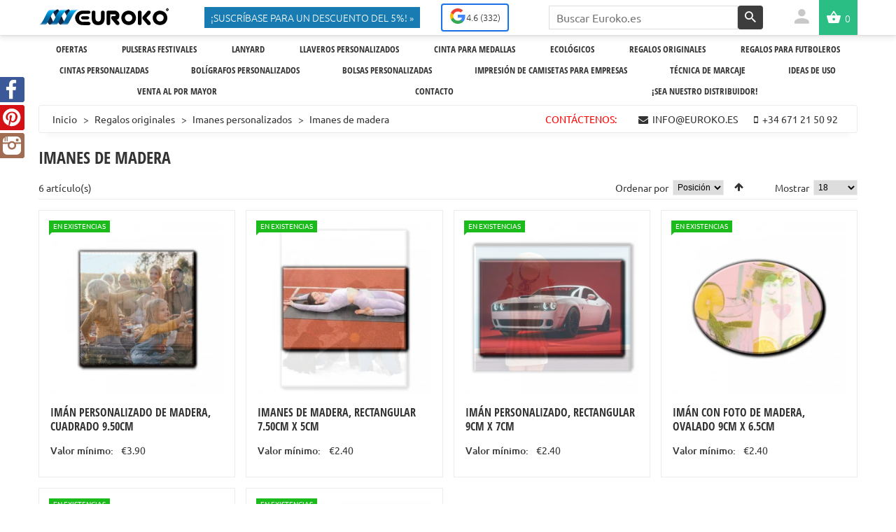

--- FILE ---
content_type: text/html; charset=UTF-8
request_url: https://www.euroko.es/imanes-de-madera.html
body_size: 42600
content:

<!DOCTYPE html><html xmlns="http://www.w3.org/1999/xhtml" xml:lang="es" lang="es"><head><meta http-equiv="Content-Type" content="text/html; charset=utf-8" /><title>Imanes de madera | www.euroko.es</title><meta name="viewport" content="initial-scale=1.0, width=device-width" /><meta name="apple-mobile-web-app-capable" content="yes" /><meta name="description" content="Fabricamos los imanes de madera con un acabado perfecto, en varias tallas y formas. Con nuestro diseñador online puede hacer su propio diseño en cuestión de minutos." /><meta name="robots" content="INDEX,FOLLOW" /><link rel="icon" href="https://www.euroko.es/media/favicon/default/favicon.ico" type="image/x-icon" /><link rel="shortcut icon" href="https://www.euroko.es/media/favicon/default/favicon.ico" type="image/x-icon" /> <script data-ps="nopagespeed" src="https://www.euroko.es/js/sentry.bundle.min.js"></script> <script data-ps="nopagespeed">
        if(!/bot|crawler|spider|crawling|cache-warmer|lighthouse/i.test(window.navigator.userAgent)) {
            Sentry.init({
                dsn: "https://2ddf6ea5bdac4c06962fd62664d25743@gt.euroko.eu/1",
                tracesSampleRate: 0.01,
            });
            Sentry.setTag("store", "es");
                        Sentry.setTag("controller_action", "catalog_category_view");
            console.log('Sentry initialized');
        }
    </script> <script data-ps="nopagespeed">
    window.requestIdleCallback =
        window.requestIdleCallback ||
        function (cb) {
            var start = Date.now();
            return setTimeout(function () {
                cb({
                    didTimeout: false,
                    timeRemaining: function () {
                        return Math.max(0, 50 - (Date.now() - start));
                    }
                });
            }, 1);
        }
    window.cancelIdleCallback =
        window.cancelIdleCallback ||
        function (id) {
            clearTimeout(id);
        };
    var localStorageAvailable = storageAvailable('localStorage');
    function storageAvailable(type) {
        try {
            var storage = window[type],
                x = '__storage_test__';
            storage.setItem(x, x);
            storage.removeItem(x);
            return true;
        }
        catch(e) {
            return false;
        }
    }
    var isSecondPage = getIsSecondPage();
    function getIsSecondPage() {
        setIsSecondPageIfFbclid();
        // return false;
        if(localStorageAvailable) {
            return localStorage.getItem('is-second-page') ? true : false;
        }
        return Mage.Cookies.get('is-second-page');
    }
    function setIsSecondPageIfFbclid() {
        try{
            if(new URL(window.location).searchParams.keys().toArray().includes('fbclid')) {
                setIsSecondPage();
            }
        }
        catch(e){}
    }
    function setIsSecondPage() {
        if(localStorageAvailable) {
            return localStorage.setItem('is-second-page', true) ? true : false;
        }
        return Mage.Cookies.set('is-second-page', '1');
    }
</script>          <link rel="canonical" href="https://www.euroko.es/imanes-de-madera.html" /><link rel="alternate" hreflang="de-DE" href="https://www.euroko24.de/holzmagnete.html" /><link rel="alternate" hreflang="hu-HU" href="https://www.euroko24.hu/fa-hutomagnes-rendeles/" /><link rel="alternate" hreflang="de-AT" href="https://www.euroko.at/holzmagnete/" /><link rel="alternate" hreflang="sk-SK" href="https://www.euroko.sk/drevena-magnetka-na-chladnicku.html" /><link rel="alternate" hreflang="es-ES" href="https://www.euroko.es/imanes-de-madera.html" /><link rel="alternate" hreflang="ro-RO" href="https://www.euroko.ro/magneti-personalizati-din-lemn.html" />  <script class="nopagespeed">
    document.addEventListener('DOMContentLoaded', function() {
        /**
         * Custom dimensions
         */
        var dimensions = {"pageType":"category","pageName":"Imanes de madera | www.euroko.es","filters":[]};
        if (dimensions && dimensions.hasOwnProperty('pageType'))
        {
            dataLayer.push(dimensions);
        }
    });
</script>    <script data-ps="nopagespeed">
        function initGTM(gtmKey) {
            if (window.location.search.indexOf('gclid') !== -1) {
                loadGTM(window,document,'script','dataLayer', gtmKey);
            }
            else {
                document.addEventListener('DOMContentLoaded', function() {
                    setTimeout(function() {
                        loadGTM(window,document,'script','dataLayer', gtmKey);
                    }, 3000);
                });
            }
        }
        function loadGTM(w,d,s,l,i){
            w[l]=w[l]||[];w[l].push({'gtm.start':
                    new Date().getTime(),event:'gtm.js'});var f=d.getElementsByTagName(s)[0],
                j=d.createElement(s),dl=l!='dataLayer'?'&l='+l:'';j.async=true;j.src=
                'https://www.googletagmanager.com/gtm.js?id='+i+dl;f.parentNode.insertBefore(j,f);
        }
        initGTM('GTM-MZPVMFS');
    </script>    <meta property="og:type" content="product.group"/><meta property="og:title" content="Imanes de madera | www.euroko.es"/><meta property="og:description" content="Fabricamos los imanes de madera con un acabado perfecto, en varias tallas y formas. Con nuestro diseñador online puede hacer su propio diseño en cuestión de minutos."/><meta property="og:url" content="https://www.euroko.es/imanes-de-madera.html"/><meta property="og:site_name" content="www.euroko.es"/><meta property="og:image" content="https://www.euroko.es/media/facebook_logo/default/Euroko-logo-1-1.jpg"/><meta property="og:image:width" content="1000"/><meta property="og:image:height" content="1000"/><meta property="fb:app_id" content="679738762701221"/> <style media="only screen and (min-width:420px)"  class="criticalcss">@font-face{font-family:'Ubuntu';font-style:italic;font-weight:300;src:local('Ubuntu Light Italic'),local('Ubuntu-LightItalic'),url(https://fonts.gstatic.com/s/ubuntu/v13/4iCp6KVjbNBYlgoKejZftVyCN4Ffgg.woff2) format('woff2');unicode-range:U+0460-052F,U+1C80-1C88,U+20B4,U+2DE0-2DFF,U+A640-A69F,U+FE2E-FE2F;font-display:fallback}@font-face{font-family:'Ubuntu';font-style:italic;font-weight:300;src:local('Ubuntu Light Italic'),local('Ubuntu-LightItalic'),url(https://fonts.gstatic.com/s/ubuntu/v13/4iCp6KVjbNBYlgoKejZftVyLN4Ffgg.woff2) format('woff2');unicode-range:U+0400-045F,U+0490-0491,U+04B0-04B1,U+2116;font-display:fallback}@font-face{font-family:'Ubuntu';font-style:italic;font-weight:300;src:local('Ubuntu Light Italic'),local('Ubuntu-LightItalic'),url(https://fonts.gstatic.com/s/ubuntu/v13/4iCp6KVjbNBYlgoKejZftVyBN4Ffgg.woff2) format('woff2');unicode-range:U+0100-024F,U+0259,U+1E00-1EFF,U+2020,U+20A0-20AB,U+20AD-20CF,U+2113,U+2C60-2C7F,U+A720-A7FF;font-display:fallback}@font-face{font-family:'Ubuntu';font-style:italic;font-weight:300;src:local('Ubuntu Light Italic'),local('Ubuntu-LightItalic'),url(https://fonts.gstatic.com/s/ubuntu/v13/4iCp6KVjbNBYlgoKejZftVyPN4E.woff2) format('woff2');unicode-range:U+0000-00FF,U+0131,U+0152-0153,U+02BB-02BC,U+02C6,U+02DA,U+02DC,U+2000-206F,U+2074,U+20AC,U+2122,U+2191,U+2193,U+2212,U+2215,U+FEFF,U+FFFD;font-display:fallback}@font-face{font-family:'Ubuntu';font-style:italic;font-weight:700;src:local('Ubuntu Bold Italic'),local('Ubuntu-BoldItalic'),url(https://fonts.gstatic.com/s/ubuntu/v13/4iCp6KVjbNBYlgoKejZPslyCN4Ffgg.woff2) format('woff2');unicode-range:U+0460-052F,U+1C80-1C88,U+20B4,U+2DE0-2DFF,U+A640-A69F,U+FE2E-FE2F;font-display:fallback}@font-face{font-family:'Ubuntu';font-style:italic;font-weight:700;src:local('Ubuntu Bold Italic'),local('Ubuntu-BoldItalic'),url(https://fonts.gstatic.com/s/ubuntu/v13/4iCp6KVjbNBYlgoKejZPslyLN4Ffgg.woff2) format('woff2');unicode-range:U+0400-045F,U+0490-0491,U+04B0-04B1,U+2116}@font-face{font-family:'Ubuntu';font-style:italic;font-weight:700;src:local('Ubuntu Bold Italic'),local('Ubuntu-BoldItalic'),url(https://fonts.gstatic.com/s/ubuntu/v13/4iCp6KVjbNBYlgoKejZPslyBN4Ffgg.woff2) format('woff2');unicode-range:U+0100-024F,U+0259,U+1E00-1EFF,U+2020,U+20A0-20AB,U+20AD-20CF,U+2113,U+2C60-2C7F,U+A720-A7FF;font-display:fallback}@font-face{font-family:'Ubuntu';font-style:italic;font-weight:700;src:local('Ubuntu Bold Italic'),local('Ubuntu-BoldItalic'),url(https://fonts.gstatic.com/s/ubuntu/v13/4iCp6KVjbNBYlgoKejZPslyPN4E.woff2) format('woff2');unicode-range:U+0000-00FF,U+0131,U+0152-0153,U+02BB-02BC,U+02C6,U+02DA,U+02DC,U+2000-206F,U+2074,U+20AC,U+2122,U+2191,U+2193,U+2212,U+2215,U+FEFF,U+FFFD;font-display:fallback}@font-face{font-family:'Ubuntu';font-style:normal;font-weight:300;src:local('Ubuntu Light'),local('Ubuntu-Light'),url(https://fonts.gstatic.com/s/ubuntu/v13/4iCv6KVjbNBYlgoC1CzjvWyNL4U.woff2) format('woff2');unicode-range:U+0460-052F,U+1C80-1C88,U+20B4,U+2DE0-2DFF,U+A640-A69F,U+FE2E-FE2F;font-display:fallback}@font-face{font-family:'Ubuntu';font-style:normal;font-weight:300;src:local('Ubuntu Light'),local('Ubuntu-Light'),url(https://fonts.gstatic.com/s/ubuntu/v13/4iCv6KVjbNBYlgoC1CzjtGyNL4U.woff2) format('woff2');unicode-range:U+0400-045F,U+0490-0491,U+04B0-04B1,U+2116;font-display:fallback}@font-face{font-family:'Ubuntu';font-style:normal;font-weight:300;src:local('Ubuntu Light'),local('Ubuntu-Light'),url(https://fonts.gstatic.com/s/ubuntu/v13/4iCv6KVjbNBYlgoC1CzjvmyNL4U.woff2) format('woff2');unicode-range:U+0100-024F,U+0259,U+1E00-1EFF,U+2020,U+20A0-20AB,U+20AD-20CF,U+2113,U+2C60-2C7F,U+A720-A7FF;font-display:fallback}@font-face{font-family:'Ubuntu';font-style:normal;font-weight:300;src:local('Ubuntu Light'),local('Ubuntu-Light'),url(https://fonts.gstatic.com/s/ubuntu/v13/4iCv6KVjbNBYlgoC1CzjsGyN.woff2) format('woff2');unicode-range:U+0000-00FF,U+0131,U+0152-0153,U+02BB-02BC,U+02C6,U+02DA,U+02DC,U+2000-206F,U+2074,U+20AC,U+2122,U+2191,U+2193,U+2212,U+2215,U+FEFF,U+FFFD;font-display:fallback}@font-face{font-family:'Ubuntu';font-style:normal;font-weight:400;src:local('Ubuntu Regular'),local('Ubuntu-Regular'),url(https://fonts.gstatic.com/s/ubuntu/v13/4iCs6KVjbNBYlgoKcg72j00.woff2) format('woff2');unicode-range:U+0460-052F,U+1C80-1C88,U+20B4,U+2DE0-2DFF,U+A640-A69F,U+FE2E-FE2F;font-display:fallback}@font-face{font-family:'Ubuntu';font-style:normal;font-weight:400;src:local('Ubuntu Regular'),local('Ubuntu-Regular'),url(https://fonts.gstatic.com/s/ubuntu/v13/4iCs6KVjbNBYlgoKew72j00.woff2) format('woff2');unicode-range:U+0400-045F,U+0490-0491,U+04B0-04B1,U+2116;font-display:fallback}@font-face{font-family:'Ubuntu';font-style:normal;font-weight:400;src:local('Ubuntu Regular'),local('Ubuntu-Regular'),url(https://fonts.gstatic.com/s/ubuntu/v13/4iCs6KVjbNBYlgoKcQ72j00.woff2) format('woff2');unicode-range:U+0100-024F,U+0259,U+1E00-1EFF,U+2020,U+20A0-20AB,U+20AD-20CF,U+2113,U+2C60-2C7F,U+A720-A7FF;font-display:fallback}@font-face{font-family:'Ubuntu';font-style:normal;font-weight:400;src:local('Ubuntu Regular'),local('Ubuntu-Regular'),url(https://fonts.gstatic.com/s/ubuntu/v13/4iCs6KVjbNBYlgoKfw72.woff2) format('woff2');unicode-range:U+0000-00FF,U+0131,U+0152-0153,U+02BB-02BC,U+02C6,U+02DA,U+02DC,U+2000-206F,U+2074,U+20AC,U+2122,U+2191,U+2193,U+2212,U+2215,U+FEFF,U+FFFD;font-display:fallback}@font-face{font-family:'Ubuntu';font-style:normal;font-weight:500;src:local('Ubuntu Medium'),local('Ubuntu-Medium'),url(https://fonts.gstatic.com/s/ubuntu/v13/4iCv6KVjbNBYlgoCjC3jvWyNL4U.woff2) format('woff2');unicode-range:U+0460-052F,U+1C80-1C88,U+20B4,U+2DE0-2DFF,U+A640-A69F,U+FE2E-FE2F;font-display:fallback}@font-face{font-family:'Ubuntu';font-style:normal;font-weight:500;src:local('Ubuntu Medium'),local('Ubuntu-Medium'),url(https://fonts.gstatic.com/s/ubuntu/v13/4iCv6KVjbNBYlgoCjC3jtGyNL4U.woff2) format('woff2');unicode-range:U+0400-045F,U+0490-0491,U+04B0-04B1,U+2116;font-display:fallback}@font-face{font-family:'Ubuntu';font-style:normal;font-weight:500;src:local('Ubuntu Medium'),local('Ubuntu-Medium'),url(https://fonts.gstatic.com/s/ubuntu/v13/4iCv6KVjbNBYlgoCjC3jvmyNL4U.woff2) format('woff2');unicode-range:U+0100-024F,U+0259,U+1E00-1EFF,U+2020,U+20A0-20AB,U+20AD-20CF,U+2113,U+2C60-2C7F,U+A720-A7FF;font-display:fallback}@font-face{font-family:'Ubuntu';font-style:normal;font-weight:500;src:local('Ubuntu Medium'),local('Ubuntu-Medium'),url(https://fonts.gstatic.com/s/ubuntu/v13/4iCv6KVjbNBYlgoCjC3jsGyN.woff2) format('woff2');unicode-range:U+0000-00FF,U+0131,U+0152-0153,U+02BB-02BC,U+02C6,U+02DA,U+02DC,U+2000-206F,U+2074,U+20AC,U+2122,U+2191,U+2193,U+2212,U+2215,U+FEFF,U+FFFD;font-display:fallback}@font-face{font-family:'Open Sans Condensed';font-style:normal;font-weight:700;font-display:swap;src:url(https://fonts.gstatic.com/s/opensanscondensed/v15/z7NFdQDnbTkabZAIOl9il_O6KJj73e7Ff0GmDujMR6WR.woff2) format('woff2');unicode-range:U+0460-052F,U+1C80-1C88,U+20B4,U+2DE0-2DFF,U+A640-A69F,U+FE2E-FE2F}@font-face{font-family:'Open Sans Condensed';font-style:normal;font-weight:700;font-display:swap;src:url(https://fonts.gstatic.com/s/opensanscondensed/v15/z7NFdQDnbTkabZAIOl9il_O6KJj73e7Ff0GmDuHMR6WR.woff2) format('woff2');unicode-range:U+0400-045F,U+0490-0491,U+04B0-04B1,U+2116}@font-face{font-family:'Open Sans Condensed';font-style:normal;font-weight:700;font-display:swap;src:url(https://fonts.gstatic.com/s/opensanscondensed/v15/z7NFdQDnbTkabZAIOl9il_O6KJj73e7Ff0GmDuvMR6WR.woff2) format('woff2');unicode-range:U+0100-024F,U+0259,U+1E00-1EFF,U+2020,U+20A0-20AB,U+20AD-20CF,U+2113,U+2C60-2C7F,U+A720-A7FF}@font-face{font-family:'Open Sans Condensed';font-style:normal;font-weight:700;font-display:swap;src:url(https://fonts.gstatic.com/s/opensanscondensed/v15/z7NFdQDnbTkabZAIOl9il_O6KJj73e7Ff0GmDuXMRw.woff2) format('woff2');unicode-range:U+0000-00FF,U+0131,U+0152-0153,U+02BB-02BC,U+02C6,U+02DA,U+02DC,U+2000-206F,U+2074,U+20AC,U+2122,U+2191,U+2193,U+2212,U+2215,U+FEFF,U+FFFD}</style><style id="criticalcss">@font-face{font-family:material-design;font-display:fallback;src:url(/skin/frontend/default/theme713/fonts/material-design/material-design.eot);src:url(/skin/frontend/default/theme713/fonts/material-design/material-design.eot) format("embedded-opentype"),url(/skin/frontend/default/theme713/fonts/material-design/material-design.woff2) format("woff2"),url(/skin/frontend/default/theme713/fonts/material-design/material-design.woff) format("woff"),url(/skin/frontend/default/theme713/fonts/material-design/material-design.ttf) format("truetype"),url(/skin/frontend/default/theme713/fonts/material-design/material-design.svg) format("svg");font-weight:400;font-style:normal}@font-face{font-family:FontAwesome;font-display:fallback;src:url(/skin/frontend/default/theme713/fonts/fontawesome-webfont.eot?v=4.0.3);src:url(/skin/frontend/default/theme713/fonts/fontawesome-webfont.eot?) format('embedded-opentype'),url(/skin/frontend/default/theme713/fonts/fontawesome-webfont.woff2?v=4.0.3) format('woff2'),url(/skin/frontend/default/theme713/fonts/fontawesome-webfont.woff?v=4.0.3) format('woff'),url(/skin/frontend/default/theme713/fonts/fontawesome-webfont.ttf?v=4.0.3) format('truetype'),url(/skin/frontend/default/theme713/fonts/fontawesome-webfont.svg?v=4.0.3) format('svg');font-weight:400;font-style:normal}.fa{display:inline-block;font-family:FontAwesome;font-style:normal;font-weight:400;line-height:1;-webkit-font-smoothing:antialiased;-moz-osx-font-smoothing:grayscale}.fa-search:before{content:"\f002"}.fa-align-justify:before{content:"\f039"}.fa-arrow-up:before{content:"\f062"}.fa-facebook-square:before{content:"\f082"}.fa-google-plus:before{content:"\f0d5"}.fa-envelope:before{content:"\f0e0"}.fa-youtube:before{content:"\f167"}.fa-instagram:before{content:"\f16d"}.fa-skype:before{content:"\f17e"}html{font-family:sans-serif;-webkit-text-size-adjust:100%;-ms-text-size-adjust:100%}a{background:0;color:#333;text-decoration:none}h1{margin:.67em 0}.catalog-category-view h1,.catalog-category-view h2,.block-title{font-family:sans-serif-condensed,'Open Sans Condensed',"Roboto Condensed","Helvetica Neue","Arial Condensed","Helvetica Neue Condensed","DejaVu Sans Condensed",sans-serif;font-stretch:condensed}button,input,select{margin:0;font:inherit}button{overflow:visible;-webkit-appearance:button}button,select{text-transform:none}button::-moz-focus-inner,input::-moz-focus-inner{padding:0;border:0}input[type=checkbox]{-webkit-box-sizing:border-box;-moz-box-sizing:border-box;box-sizing:border-box;padding:0;margin:4px 0 0;line-height:normal}*,:after,:before{-webkit-box-sizing:border-box;-moz-box-sizing:border-box;box-sizing:border-box}html{font-size:10px;height:100%;width:100%}h1,h2,h3{font-family:inherit;color:inherit;margin-top:0}ul ul{margin-bottom:0}dl{margin-top:0;margin-bottom:20px}dd,dt{line-height:1.42857143}dt{font-weight:700}dd{margin-left:0;width:auto}.container{padding-right:15px;padding-left:15px;margin-right:auto;margin-left:auto}@media(min-width:768px){.container{width:750px}}@media(min-width:992px){.container{width:970px}}@media(min-width:1200px){.container{width:1170px}}.row{margin-right:-15px;margin-left:-15px}.col-sm-3,.col-sm-4,.col-sm-9,.col-xs-12{position:relative;min-height:1px;padding-right:15px;padding-left:15px}.col-xs-12{float:left;width:100%}@media(min-width:768px){.col-sm-3,.col-sm-4,.col-sm-9{float:left}.col-sm-9{width:75%}.col-sm-4{width:33.33333333%}.col-sm-3{width:25%}}label{display:inline-block;max-width:100%;margin-bottom:5px;font-weight:700}.nav{padding-left:0;margin-bottom:0;list-style:none}.pager{padding-left:0;list-style:none}.label{display:inline;padding:.2em .6em .3em;font-size:75%;font-weight:700;line-height:1;color:#fff;text-align:center;white-space:nowrap;vertical-align:baseline;border-radius:.25em}.thumbnail{display:block;padding:4px;margin-bottom:20px;line-height:1.42857143;background-color:#fff;border:1px solid #ddd;border-radius:4px}.close{float:right;font-size:21px;font-weight:700;line-height:1;color:#000;text-shadow:0 1px 0 #fff;opacity:.2}.container:after,.container:before,.nav:after,.nav:before,.pager:after,.pager:before,.row:after,.row:before{display:table;content:" "}.container:after,.nav:after,.pager:after,.row:after{clear:both}@-ms-viewport{width:device-width}@media(max-width:767px){.hidden-xs{display:none !important}}ol,p,ul{margin:0}.main-container label{font-weight:400}.page .label{color:inherit;font-size:100%;border-radius:0;display:inline-block;text-align:left;white-space:normal;line-height:normal}@media(min-width:1200px){.container{max-width:1200px;width:1200px}}@media only screen and (min-width:768px){.block .block-content{height:100% !important;display:block !important;opacity:1 !important}#search_mini_form{display:block !important;opacity:1 !important}}*{margin:0;padding:0}img{border:0;vertical-align:top}:focus{outline:0;text-decoration:none}h1{font-size:20px;font-weight:400;line-height:1.15;margin-bottom:0}h2{font-size:18px;font-weight:400;line-height:1.25;margin-bottom:7px}h3{font-size:16px;font-weight:400;line-height:1.25;margin-bottom:7px}h5{font-size:12px;font-weight:400;margin-bottom:7px}form{display:inline}strong{font-weight:400}ol,ul{list-style:none}.v-top{vertical-align:top}.right{float:right !important}.no-display{display:none}#ajaxscicon:before,#back-top span:before,#menu-icon:before,.block-cart-header:before,.block-layered-nav dd li:before,.home-link:before,.map-popup-close:before,.nav .grid-full>li.parent>a>span:after,.swipe ul a:before,button.button span:before{display:inline-block;font-family:FontAwesome;font-style:normal;font-weight:400;-webkit-font-smoothing:antialiased;-moz-osx-font-smoothing:grayscale;text-indent:0 !important}#menu-icon:before,.block-cart-header:after,.header .form-search button.button span:before,.header .links li a:after,.icon-click i:after{font-family:material-design;font-style:normal;margin-left:0}.wrapper{width:100%;overflow:hidden}.page{margin:0 auto;text-align:left}.main-container{padding:40px 0;position:relative;z-index:1;background:#fff}.col-left{float:left;position:relative;z-index:6}.col-main{float:left}.col2-left-layout .col-main{float:right}button,input,select{line-height:inherit;font:12px Arial,Helvetica,sans-serif;vertical-align:middle;color:#000}input.input-text,select{border:1px solid #ececec;border-radius:0}input.input-text{padding:6px 12px;resize:none;-webkit-appearance:none;border-radius:0}select{padding:2px;moz-box-sizing:border-box;-moz-box-sizing:border-box;-webkit-box-sizing:border-box;box-sizing:border-box}select option{padding-right:10px}button.button::-moz-focus-inner{padding:0;border:0}button.button{-webkit-border-fit:lines;background:0;border:0;overflow:visible;padding:0;margin:0;width:auto}button.button>span{float:left;text-align:center;white-space:normal;padding:0;font-family:Ubuntu,sans-serif;background:#187cb3;color:#fff;font-size:14px;text-transform:uppercase;font-weight:300;box-shadow:0 0 18px rgba(187,194,199,.42);-webkit-box-shadow:0 0 18px rgba(187,194,199,.42)}button.button span span{padding:10px 13px 11px;display:block;float:left}.breadcrumbs{border:1px solid #ececec;box-shadow:0 16px 7px -11px rgb(0 0 0 / 3%);padding:8px 19px;margin:0 0 40px;overflow:hidden;border-radius:3px}.catalog-category-view .breadcrumbs{margin-bottom:10px}.breadcrumbs li{float:left}.breadcrumbs li a{text-decoration:none}.breadcrumbs li span{display:inline-block;margin:0 8px 0 6px}.breadcrumbs li strong{font-weight:400}.category-title,.page-title{margin:0 0 30px;padding:15px 0;background:#fff}.desktop-client .page-title.category-title{font-size:30px}.category-title{display:block}.page-title{margin:0}.page-title h1{font-size:16px;line-height:20px;color:#333;font-weight:500;position:relative;text-transform:uppercase}.category-title h1{font-size:24px}.pager{text-align:center}.pager .amount{float:left;padding-top:2px}.pager .amount strong{font-weight:400;display:inline-block;padding-top:0}.pager .limiter{float:right;min-width:89px}.pager .limiter label{display:inline-block;padding-top:2px;padding-right:6px;float:left}.sorter .view-mode{float:left;font-size:0;overflow:hidden;height:0;width:0;padding:0}.pager.pagination{display:block}.category-products>.toolbar>.pager.pagination{display:none}.sorter .sort-by{float:right;min-width:152px}.sorter .sort-by select{margin-right:15px}.sorter .sort-by label{display:inline-block;padding-top:2px;padding-right:6px;float:left}.toolbar{margin-bottom:0;padding:0}.toolbar select{min-width:63px}.toolbar .pager{border-bottom:1px solid #ececec;margin-bottom:0;padding:0}.toolbar .sorter{padding:0;float:right;margin-right:45px}.links li{display:inline;padding-left:12px}.links li.last{padding-bottom:0}.links li a{text-decoration:none}.separator{margin:0 3px}.noscript{border:1px solid #ddd;border-width:0 0 1px;background:#ffff90;font-size:12px;line-height:1.25;text-align:center;color:#2f2f2f}.noscript p{margin:0}@media only screen and (max-width:767px){.mobile-client .head-icon-menu{position:static;float:none;padding:0;width:auto}.mobile-client .head-icon-menu .icon-click{display:none}.mobile-client #search_mini_form{background:#fff;position:absolute;left:0;top:4px;display:none;z-index:9;width:100%;margin-left:0;border:4px solid #eee;padding:2px}.mobile-client .header .form-search{position:relative}.mobile-client .header .form-search .input-text{width:100%;margin:0;float:none}}.block{margin:0 0 40px}.block .block-title,.nav .block-title{padding:13px 18px;background:#f1f1f1;margin-bottom:30px;position:relative}.block .block-title strong,.nav .block-title strong{font-size:16px;line-height:20px;color:#333;font-weight:500;text-transform:uppercase}.block .block-subtitle{font-size:13px;line-height:16px;color:#2d2328;font-weight:400;text-transform:uppercase;margin-bottom:14px}.block .block-content{width:100%}.block-layered-nav dt{border-top:1px solid #ececec;font-weight:400;padding-top:15px}.block-layered-nav dt,.block .block-subtitle{font-size:1.1em}.block-layered-nav dd{padding:10px 0 10px 19px;margin-bottom:15px}.block-layered-nav dd li a{text-decoration:none}.block-layered-nav dd li{color:#187cb3;padding:0 0 3px}.block-layered-nav dd li:before{content:"\f105";margin-right:10px;font-size:14px}.product-image{display:inline-block}.products-grid{position:relative;margin-bottom:10px;display:grid;grid-template-columns:repeat(4,1fr);gap:15px;padding-top:15px;padding-bottom:15px}.products-grid .item{padding:0 !important}@media(min-width:1200px){.products-grid.product-grid-count-5{grid-template-columns:repeat(5,1fr)}}.col2-left-layout .products-grid{grid-template-columns:repeat(3,1fr)}@media(max-width:1200px){.products-grid{grid-template-columns:repeat(3,1fr)}}@media(max-width:991px){.products-grid{grid-template-columns:repeat(2,1fr)}}@media(max-width:520px){.products-grid{grid-template-columns:repeat(1,1fr)}.category-products{margin-left:-10px;margin-right:-10px}.products-grid ul.product-thumbs{display:none !important}.products-grid .product-shop{padding-top:10px}ul.products-grid .product-name a{font-size:18px;font-weight:600}}.products-grid li.item{float:left;padding-top:15px;padding-bottom:10px;overflow:hidden;width:100% !important}.products-grid li.last{margin-right:0}.products-grid .product-image{display:block;border:0;max-width:100%;height:auto;margin:0 auto 15px;text-align:center;position:relative;overflow:hidden;background-size:contain !important}.products-grid .product-image img.fading-in{opacity:1 !important;transition:opacity 500ms}.products-grid .product-image img.fader{opacity:0}.products-grid .product-image img.fader.no-fade{transition:none !important}.products-grid .price-box{color:#3a3a3a;overflow:hidden;margin:0 0 8px;width:100%}.products-grid .desc_grid{margin-bottom:10px;line-height:22px}.wrapper-hover{position:relative;padding:17px;background:#fff;box-shadow:0 0 0 1px #eaedee inset;-webkit-box-shadow:0 0 0 1px #eaedee inset;height:100%}.hovered .wrapper-hover{height:auto}.wrapper-hover:after{content:"";display:table;clear:both}@media only screen and (min-width:992px){.ps-static .products-grid li.item .wrapper-hover-hiden{position:absolute;top:50%;background:#fff;margin:0 -17px;padding:10px 18px 18px;border:3px solid #eaedee;opacity:0;border-top:0}}.products-grid .product-name{margin:0 0 10px}.products-grid .product-name a{font-size:16px;line-height:20px;color:#333;font-weight:500;text-decoration:none;text-transform:uppercase}.products-grid .product-image img{width:100%}.price{white-space:nowrap !important}.price-box .price{font-weight:400}.minimal-price-link{display:inline-block;margin-top:2px}.minimal-price-link .price{font-weight:400}.minimal-price-link span{display:inline-block;text-decoration:none}.price-excluding-tax{display:block}.price-excluding-tax .label{white-space:nowrap}.price-excluding-tax .price{font-weight:400}.price-including-tax{display:block}.price-including-tax .label{white-space:nowrap}.price-including-tax .price{font-weight:400}.product-shop{position:relative}.product-name{font-size:14px;font-weight:400}.map-popup{display:none;text-align:left;position:absolute;margin:12px 0 0;width:270px;z-index:100;box-shadow:0 0 10px rgba(48,50,50,.2);-moz-box-shadow:0 0 10px rgba(48,50,50,.2);-webkit-box-shadow:0 0 10px rgba(48,50,50,.2);background:#fbfbfb}.map-popup,.map-popup a{color:#000}.map-popup #map-popup-msrp-box,.map-popup #map-popup-msrp-box span,.map-popup #map-popup-msrp-box strong{font-weight:400}.map-popup-heading{border-bottom:1px solid #ddd;padding:20px 40px 20px 20px;width:100%}.map-popup-heading h2{font-size:12px;line-height:15px;text-align:left;text-overflow:ellipsis;text-transform:uppercase;word-wrap:break-word;margin:0}.map-popup-arrow{background:0;position:absolute;left:50%;top:-10px;height:10px;width:19px}.map-popup-close{display:block;position:absolute;top:10px;right:10px;height:9px;width:9px;font-size:0}.map-popup-close:before{content:"\f00d";font-size:14px;line-height:14px}.map-popup-content{text-align:left;overflow:hidden;padding:20px}#map-popup-price-box strong{float:left;margin-right:7px}.map-popup-checkout form{display:block;overflow:hidden;position:relative}.map-popup-checkout span{display:block;padding-left:30px}.map-popup-price{overflow:hidden;margin:8px 0}.map-popup-text{clear:right;padding:20px;text-align:left;word-wrap:break-word;line-height:18px}.swipe-left{height:100%;left:0;position:fixed;top:0;width:20px;z-index:999}.top-icon-menu .top-search{float:right;border-left:1px solid #232323;border-right-width:0;overflow:hidden}.swipe,.top-icon-menu{background-color:#323232}.swipe{display:block;left:-237px;overflow:hidden;position:fixed;top:50px;width:237px;font-size:13px;font-weight:400;color:#fff;line-height:25px;height:100%;moz-box-sizing:border-box;-moz-box-sizing:border-box;-webkit-box-sizing:border-box;box-sizing:border-box;z-index:7;padding-bottom:50px}.swipe:after,.swipe:before{-moz-box-sizing:inherit}.swipe-menu{height:100%;overflow:scroll;border-top:1px solid #232323;-webkit-overflow-scrolling:touch}body div.shadow{display:block;height:100%;left:0;opacity:.5;position:fixed;top:0}.swipe-menu a{color:#fff}.footer-links-menu li,.swipe-menu .links li{padding:0;display:block}.footer-links-menu li a,.home-link,.swipe-menu .links li a{color:#fff;display:block;font-size:13px;font-weight:400;line-height:26px;padding:10px 20px 11px;position:relative;border-bottom:1px solid #232323}.home-link:before,.swipe-menu ul li a:before{font-size:26px;margin-right:12px}.home-link:before{content:"\f015"}.swipe-menu .links li:nth-child(1) a:before{content:"\f0f0"}.swipe-menu .links li:nth-child(2) a:before{content:"\f005"}.swipe-menu .links li:nth-child(3) a:before{content:"\f07a"}.swipe-menu .links li:nth-child(4) a:before{content:"\f046"}.swipe-menu .links li:nth-child(5) a:before{content:"\f023"}.footer-links-menu ul:first-child li:nth-child(1) a:before{content:"\f05a"}.footer-links-menu ul:first-child li:nth-child(2) a:before{content:"\f02d"}.footer-links-menu ul:first-child li:nth-child(3) a:before{content:"\f085"}.swipe-menu .links-2 li:nth-child(1) a:before,.swipe-menu .links-2 li:nth-child(2) a:before{content:"\f0e8"}.swipe-menu .links-2 li:nth-child(3) a:before{content:"\f002"}.swipe-menu .links-2 li:nth-child(4) a:before{content:"\f0d1"}#back-top{position:fixed;bottom:40px;z-index:99;right:1%;display:none;width:41px;height:41px}#back-top span{display:block;text-align:center}#back-top span:before{content:"\f139";font-size:45px;line-height:45px}#back-top a{color:#187cb3}.label-product{position:absolute;left:15px;top:15px;z-index:2}.label-product>span{font-size:10px;line-height:16px;text-transform:uppercase;display:inline-block;position:relative;color:#fff;padding:0 6px 1px;background:#187cb3;z-index:2;margin-bottom:7px;float:left;clear:both}.label-product>span:before{content:"";position:absolute;bottom:-4px;left:0;width:0;height:0;border-style:solid;border-width:4px 4px 0 0;border-color:#187cb3 rgba(0,0,0,0) rgba(0,0,0,0) rgba(0,0,0,0)}.label-product>span.sale{background:#fb4f4f}.label-product>span.sale:before{border-color:#fb4f4f rgba(0,0,0,0) rgba(0,0,0,0) rgba(0,0,0,0)}.label-product>span.out-of-stock{background:#fa050f}.label-product>span.out-of-stock:before{border-color:#fa050f rgba(0,0,0,0) rgba(0,0,0,0) rgba(0,0,0,0)}.label-product>span.in-stock{background:#1abb1a}.label-product>span.in-stock:before{border-color:#1abb1a rgba(0,0,0,0) rgba(0,0,0,0) rgba(0,0,0,0)}.clear{clear:both;display:block;overflow:hidden;visibility:hidden;width:0;height:0}#nav:after,.block .block-content:after,.col-main:after,.header .quick-access:after,.header-buttons:after,.header-container:after,.header:after,.main:after,.page-title:after,.pager:after,.products-grid:after,.sorter:after{display:block;content:".";clear:both;font-size:0;line-height:0;height:0;overflow:hidden}.pager{margin:5px 0}@media only screen and (max-width:991px){.header-container{margin-bottom:20px}}@media only screen and (min-width:768px) and (max-width:991px){.header-container{padding-top:15px}.header{padding:0 10px}.sorter .view-mode{padding-top:0}.form-search .search-autocomplete{display:none !important}.block .block-title strong,.page-title h1{font-size:11px;word-wrap:break-word}.products-grid li.item{margin-bottom:0 !important}.product-shop .price-box,.products-grid li.item .minimal-price-link{float:none}.products-grid .product-image{padding:0}.wrapper-hover{padding:8px}.block-layered-nav dd{padding-left:5px}}@media only screen and (max-width:991px){.header-buttons,.quick-access{display:none}.toolbar{margin-bottom:20px}.toolbar .pager{padding:0 18px 18px 0}.toolbar .pager .amount{padding:0}.sidebar{margin-top:15px}.category-title,.page-title{margin-bottom:16px}.products-grid{margin-bottom:0 !important}.products-grid li.item{overflow:hidden;text-align:left;position:relative;padding:15px;margin:0 !important;width:100%}.products-grid .product-image{float:left;margin:0 5px 0 0;width:100%;overflow:hidden}.products-grid .product-shop{overflow:hidden}.products-grid .product-name{min-height:inherit}.products-grid li.item .wrapper-hover-hiden{display:block}.label-product{left:45px;right:auto}.block{margin-bottom:8px;padding:0 10px}.block .block-title{margin-bottom:8px;padding-bottom:8px;padding-right:40px}.breadcrumbs,.sidebar .block .block-content,.toolbar .sorter{display:none}#back-top{display:none !important}.map-popup{left:0 !important;width:320px}}@media only screen and (min-width:480px) and (max-width:767px){.mobile-client .minimal-price-link .label{padding-left:0}.mobile-client .map-popup{left:50px !important}}@media only screen and (max-width:460px){.mobile-client .block-cart-header{border:0}.mobile-client .col-main .products-grid .product-shop{width:100%}.mobile-client button.button>span{font-size:12px}}@media only screen and (max-width:362px){.top-icon-menu{min-width:320px}}.nav-container,.nav-container-mobile{position:relative;z-index:4;width:100%}.nav .grid-full{position:relative;z-index:9;width:100%;padding:0}.nav .grid-full>li{border:1px solid #eee;margin-top:2px}.nav .grid-full>li:last-child{border:0}.nav .grid-full>li.parent{z-index:1}.nav .grid-full>li.parent:before{content:"";position:absolute;bottom:-1px;top:-1px;width:276px;background:#fff;border:3px solid #eee;border-right:0;z-index:1;display:none}.nav .grid-full ul li a{display:inline-block;float:none}.grid-full li{position:relative}.grid-full li li{float:left}.grid-full li a .thumbnail{background:0;border:0;border-radius:0;display:block;line-height:inherit;margin:0;padding:0}.grid-full>li>a{display:block;color:#888;text-decoration:none;position:relative;padding:0;font-size:14px;line-height:20px;text-transform:uppercase}.nav .grid-full>li.parent>a>span:after{content:"\f107";display:inline-block;font-size:14px;border-radius:20px;line-height:20px;vertical-align:middle;position:absolute;right:5%;top:32%}.grid-full>li>a .thumbnail{display:none}.grid-full li a span{display:block}.grid-full>li>a>span{padding:15px 20px;white-space:normal;position:relative;z-index:2}.nav .grid-full>li.parent>a>span{padding-right:30px}.grid-full>li>.level-top{left:273px;top:-1px;margin:0 auto;right:0;width:896px;position:absolute;z-index:-99999;border:3px solid #eee;background:#fff;display:none}.grid-full>li>.level-top:after{content:"";position:absolute;left:0;top:-10px;width:100%;height:10px}.grid-full ul ul{position:static !important;width:100%}.grid-full ul span{padding:0}.grid-full div.level-top ul.level{padding:0;float:left;top:0;width:100% !important}.grid-full .parent div.level-top>ul.level .level>.catagory_children{padding:25px 15px;width:100% !important}.grid-full .parent div.level-top>ul.level .level>.catagory_children>li.item{padding:0 10px}.grid-full div.level-top ul.level ul.level{float:left;width:100%;margin:0;padding:0;height:auto}.grid-full ul div,.grid-full ul ul{position:relative;top:0}.grid-full .level1 .catagory-level1{font-size:14px;color:#333;margin-bottom:20px}.grid-full .level.active>a{color:#187cb3;text-shadow:0 0 1px rgba(42,189,132,1)}.grid-full .level.active a:after,.grid-full .level.active a:before{width:100%;left:0}.nav .grid-full>li>a>span{background:0}.grid-full>li>a>span.spanchildren,.nav .grid-full>li.nav-3>a>span.spanchildren{display:none}.grid-full .catagory_children:after{content:"";display:table;clear:both}.grid-full .catagory_children .level1{float:left;background:0}.grid-full .catagory_children .level1:last-child{margin-right:0}.grid-full .catagory_children .level1 span{padding:0 !important;text-transform:uppercase !important;text-shadow:none;position:relative}.grid-full .catagory_children .level1 .level-top{width:100%;background:0;box-shadow:none;padding:0;left:0;position:static !important}.grid-full .catagory_children .level-top .level1{margin:0}.grid-full .level-top div,.grid-full .level-top ul{left:0}.grid-full ul li,.grid-full ul li.last{background:0}.grid-full ul.level div{position:static}@media only screen and (min-width:992px) and (max-width:1199px){.nav .grid-full>li.parent::before{width:229px}.grid-full>li>.level-top{left:226px;width:713px}}@media only screen and (max-width:991px){.nav-container-mobile{display:block;margin-left:-16px;margin-right:-16px;padding-left:16px;padding-right:16px;width:auto}}.product-thumbs{overflow:hidden;margin:0 -2px}.product-thumb{margin:0 0 10px}.product-thumb a{background:#fff;border:1px solid #eaedee;display:block}.products-grid .product-thumbs{position:absolute;top:15px;right:15px;display:none}.product-thumbs img{max-width:100%;height:auto}.products-grid li.item .product-thumbs li{display:block;margin-bottom:10px}@media only screen and (min-width:768px) and (max-width:991px){.products-grid .product-thumbs{position:relative;display:block;right:0;top:0}.products-grid li.item .product-thumbs li{display:inline-block}.products-grid .product-thumb a{width:30px}}@media only screen and (max-width:767px){.mobile-client .products-grid .product-thumbs{float:left;position:relative;display:block;margin-right:10px;right:0;top:0;margin-top:5px;margin-bottom:5px;width:calc(100% + 10px);margin-left:-5px}.mobile-client .products-grid li.item .product-thumbs li{display:block;margin:0 !important;padding:5px;width:25%;float:left}.mobile-client .products-grid li.item .product-thumbs li a{width:100%;float:left}.mobile-client .products-grid li.item .product-thumbs li a img{width:100%}}#v-cookielaw{overflow:hidden;background:#fff;color:#444;z-index:9999;font-size:13px}#v-cookielaw .v-message{padding:5px 10px;text-align:left}#v-cookielaw .v-button{color:#222;display:inline-block;background-color:#ececec;background-image:linear-gradient(#f4f4f4,#ececec);border:1px solid #d4d4d4;padding:4px 10px;text-decoration:none;text-shadow:1px 1px 0 #fff;border-radius:2px}#v-cookielaw .v-button.v-accept:before{content:"\2714"}#v-cookielaw.v-bar{display:table;width:100%;padding:5px 0}#v-cookielaw.v-bar .v-message{display:table-cell}#v-cookielaw.v-bar .v-actions{display:table-cell;vertical-align:middle;width:250px;padding-right:10px;text-align:right}#v-cookielaw.v-bar.v-top{position:relative;border-bottom:1px solid #000}@media(max-width:480px){#v-cookielaw .v-message{float:left}#v-cookielaw .v-actions{float:left;margin:5px 10px}#v-cookielaw.v-bar .v-actions{width:auto}}#v-cookielaw.v-yellow-alert{background:#fffbcd;border-color:#e2cd7b !important}.wk_st_CenterOuter{position:fixed;top:0;left:0;height:100%;display:table;vertical-align:middle;z-index:10000}#header-account,.youama-window-outside{position:relative}.youama-window-outside .close{text-align:center;width:40px;float:right;display:block;color:#636363;text-decoration:none;font-weight:400;font-size:30px;position:absolute;top:-13px;right:-10px}#header-account{width:350px;position:fixed;left:50%;top:23%;margin-left:-175px;background:#fff;z-index:12;box-shadow:0 0 15px rgba(0,0,0,.18)}.youama-login-window,.youama-register-window{display:none;width:100%;z-index:9998;padding:0}.youama-window-outside{margin:20px}.youama-window-box .input-fly input[type=password],.youama-window-box .input-fly input[type=text]{width:100%;font-size:13px;padding:6px;height:34px;border:1px solid #d6d6d6;border-radius:0}.youama-forgot-password a{text-align:right !important;text-decoration:underline}.yoauam-switch-window{text-align:center;padding:5px;display:table;text-decoration:underline;font-size:14px;margin:0 auto}.main [class^=youama]{display:none !important}@media only screen and (max-width:480px){.mobile-client #header-account{width:280px;margin-left:-140px}}.youama-ajaxlogin-loader{display:none;position:absolute;top:50%;left:50%;margin-left:-20px;margin-top:-15px;height:31px;width:40px;z-index:9999;background:url(/skin/frontend/default/theme713/images/youama/ajaxlogin/loader.gif) center center no-repeat}.youama-window-title{margin-bottom:8px;text-align:center}.youama-window-title h3{display:inline;margin:0;font-weight:400;text-transform:capitalize;font-size:20px}.youama-window-subtitle p{margin:20px 0 5px;width:100%;font-size:13px;font-weight:700;color:#000}.youama-window-box .input-fly{padding:5px 0;width:100%}.youama-window-box .input-fly label{font-size:13px;font-weight:300;color:#000;display:none}.youama-window-box .input-fly-checkbox label{display:inline-block;font-size:12px;width:auto}.youama-ajaxlogin-error{color:#eb340a}.youama-window-box label a{display:inline !important;padding:0 !important}.youama-window-box .input-fly-checkbox input{margin:0 7px 0 0}.youama-window-box .input-fly-checkbox .youama-ajaxlogin-error{text-align:left}.youama-window-box .box-contents{margin-top:15px}.youama-window-box .box-contents-button{width:100%;margin-top:0}.youama-window-box .box-contents button,.youama-window-box .box-contents-button button{width:100%}.youama-window-box .box-contents button span,.youama-window-box .box-contents-button button span{float:none;display:block}.youama-window-box .youama-forgot-password{margin:5px 0 25px;display:block}#ajaxscicon{position:relative;z-index:2;display:inline-block}.block-cart-header{float:right;position:relative}.block-cart-header .block-content:before{content:"\f107";float:right;font-size:16px;display:none}.block-cart-header .summary-top{display:block;font-size:16px;font-weight:400;left:0;text-align:center;top:0;float:left;color:#fff}.wk_st_CenterOuter{position:fixed;top:0;left:0;height:100%;display:table;vertical-align:middle;z-index:10000}.wk_st_left .wk_st_wrap{border-radius:0 5px 5px 0;padding:5px 5px 5px 0}.wk_st_wrap{position:fixed;text-align:left;width:300px}.wk_st_tab_icon{position:absolute;z-index:9999;display:block;text-indent:-9999em;overflow:hidden;cursor:pointer;width:35px;height:36px;background:url("https://www.euroko.es/skin/frontend/base/default/socialtab/css/wk_social_tab.png")}.wk_st_tab_content{position:relative;background:#fff;height:360px}.wk_st_left .wk_st_tab_fb_icon{background-position:-1px 0}.wk_st_left .wk_st_tab_pi_icon{background-position:-1px 36px}.wk_st_left .wk_st_tab_ig_icon{background-position:-1px 116px}.wk_st_instagram_profile{height:44px;padding-bottom:14px}.wk_st_instagram_profile h3{background:none repeat scroll 0 0 #ececec;border-bottom:1px solid #CCC;margin:0 !important;padding:10px;position:relative;text-align:left}.wk_st_instagram_profile h3 a{color:#555;display:inline-block;font:bold 12px/14px Arial,sans-serif;letter-spacing:1px;margin:0;padding:3px 0 0 20px;text-decoration:none;text-shadow:0 1px 0 #FFF;text-transform:uppercase}#wk_instagram_data{background-color:#FFF;border-top:1px solid #CCC;height:320px;overflow-x:hidden;overflow-y:auto}#wk_st_instagram_datalist{list-style:none outside none !important}.apptrian-subcategories-grid{clear:both;display:block;margin:0;padding:0;border:0;box-sizing:content-box;width:100%;list-style-type:none;text-align:left}.apptrian-subcategories-grid li{display:inline-block;text-align:center;margin:0;padding:0;border:0;box-sizing:content-box;width:25%;vertical-align:top}.apptrian-subcategories-grid .apptrian-subcategories-category{display:block;margin:16px}.apptrian-subcategories-grid .apptrian-subcategories-category-image img{margin:0;padding:0;border:0;width:100%}.apptrian-subcategories-category-image a:hover{opacity:.7}.apptrian-subcategories-grid .apptrian-subcategories-category-name{text-align:center;padding-top:16px;padding-bottom:10px;font-size:16px;color:#333;font-weight:500;position:relative;text-transform:uppercase}@media only screen and (min-width:320px){.apptrian-subcategories-grid li{width:100%}}@media only screen and (min-width:360px){.apptrian-subcategories-grid li{width:100%}}@media only screen and (min-width:400px){.apptrian-subcategories-grid li{width:100%}}@media only screen and (min-width:480px){.apptrian-subcategories-grid li{width:50%}}@media only screen and (min-width:540px){.apptrian-subcategories-grid li{width:50%}}@media only screen and (min-width:600px){.apptrian-subcategories-grid li{width:50%}}@media only screen and (min-width:640px){.apptrian-subcategories-grid li{width:50%}}@media only screen and (min-width:720px){.apptrian-subcategories-grid li{width:33.3%}}@media only screen and (min-width:768px){.apptrian-subcategories-grid li{width:33.3%}}@media only screen and (min-width:800px){.apptrian-subcategories-grid li{width:33.3%}}@media only screen and (min-width:960px){.apptrian-subcategories-grid li{width:33.3%}}@media only screen and (min-width:1024px){.apptrian-subcategories-grid li{width:33.3%}}@media only screen and (min-width:1280px){.apptrian-subcategories-grid li{width:33.3%}}img.pc_lazyload.lazyblur,img.pc_lazyload.lowres{overflow:hidden;max-width:100%;position:relative}.camera_pag_ul{color:#fff}.main-container{clear:both;padding-top:0 !important}.no-display,#menu2,.sf-menu,.sf-menu-phone{display:none}@media(min-width:768px){.wrapper.horizontal .top-container{display:none}}.cms-index-index .magemenu-menu.horizontal-menu{margin-bottom:-19px}.magemenu-menu.horizontal-menu{margin-bottom:-5px}.magemenu-menu.horizontal-menu .explodedmenu{display:inline-block}.magemenu-menu.horizontal-menu .menu.nbtype-{position:relative}.magemenu-menu.horizontal-menu .menu>a{position:relative}.magemenu-menu.horizontal-menu .explodedmenu>li{padding:15px 0}.magemenu-menu.horizontal-menu .explodedmenu>li:hover{-webkit-transition:all .5s ease-out 0s;-moz-transition:all .5s ease-out 0s;-o-transition:all .5s ease-out 0s;transition:all .5s ease-out 0s;background:#187cb3;text-decoration:none;z-index:1}.magemenu-menu.horizontal-menu .explodedmenu>li:hover>a span{color:#fff}.magemenu-menu.horizontal-menu .explodedmenu li.menu{display:table-cell}.magemenu-menu.horizontal-menu .explodedmenu li.menu>a{margin-right:1px;display:inline-block;position:relative;padding:0;color:#333;text-transform:uppercase;vertical-align:middle}.magemenu-menu.horizontal-menu .explodedmenu li.menu>a span{font-weight:500 !important;display:inline-block}.magemenu-menu .explodedmenu li.menu.nbtype-{position:relative}.magemenu-menu.horizontal-menu .header-nav{position:relative;text-align:center}@media(min-width:992px){.magemenu-menu.horizontal-menu .explodedmenu li.menu>a span{padding:0 20px}.magemenu-menu.horizontal-menu .explodedmenu li.menu{max-width:155px}.text-categories{display:none}}@media(max-width:991px){.mobile-client .magemenu-menu.horizontal-menu .explodedmenu li.menu{width:100%;display:inline-block;float:left}.mobile-client .magemenu-menu.horizontal-menu .explodedmenu>li:hover{background:0 !important}.mobile-client .magemenu-menu.horizontal-menu .explodedmenu>li:hover>a span{color:#187cb3 !important}.mobile-client .magemenu-menu.horizontal-menu .explodedmenu li.menu>a{padding-left:0}}.mobile-client .magemenu-menu.horizontal-menu .explodedmenu>li:hover{background:#25bce9}.mobile-client .magemenu-menu.horizontal-menu .explodedmenu>li:hover>a span{color:#fff}.mobile-client .magemenu-menu.horizontal-menu .explodedmenu li.menu>a{color:#333}@media(min-width:768px){.magemenu-menu .explodedmenu li.menu.parentMenu .explodedmenu-menu-popup{opacity:0;max-height:0;overflow:hidden}.magemenu-menu.horizontal-menu .explodedmenu li.menu.parentMenu .explodedmenu-menu-popup{position:absolute}}@media(max-width:767px){.mobile-client #nb_megamenu{display:none}}@media(min-width:992px){.magemenu-menu .ic-category{display:none}}.magemenu-menu.horizontal-menu .explodedmenu li.menu.parentMenu .inner-cms-block .col-category img{display:none}.magemenu-menu.horizontal-menu .explodedmenu li.menu.parentMenu:hover .inner-cms-block .col-category img{display:block}@media only screen and (max-width:767px){.mobile-client .block-cart-header{right:90px;top:0;height:50px;padding:13px 15px 10px 15px;background:none;border:0;border-left:1px solid #232323;z-index:999;min-width:60px;cursor:pointer}}a,.products-grid .product-thumbs,.row-cat span,.link-button,.slog-3,.list-1 li a,.list-3 a,button.button>span,.head-icon-menu,.list-1 a div,#ajaxscicon:before,#ajaxscicon,.block-cart-header .summary-top,.block-cart-header{-webkit-transition:all .3s ease;-moz-transition:all .3s ease;-o-transition:all .3s ease;transition:all .3s ease}@media only screen and (max-width:481px){.mobile-client .block-cart-header{top:-61px !important}.mobile-client .header #popupnewsletter{display:block;text-align:center;float:none !important}}@media only screen and (min-width:481px) and (max-width:768px){.mobile-client .block-cart-header{top:-53px !important}}#lazy-olark-wrapper{font-size:11px !important}.lazy-olark-launch-button{font-family:-apple-system,BlinkMacSystemFont,"Segoe UI","Roboto","Oxygen","Ubuntu","Cantarell","Fira Sans","Droid Sans","Helvetica Neue",sans-serif !important;font-size:100% !important;position:fixed !important;bottom:15px !important;right:20px !important;left:auto !important;height:48px !important;width:auto !important;z-index:2147483646 !important;background-color:#ea3030 !important;border:0 !important;border-radius:100px !important;box-shadow:0 3px 15px 0 rgba(0,0,0,0.25) !important;box-sizing:border-box !important;padding:0 20px !important;transition:all .4s,bottom .8s ease-in-out !important;cursor:pointer !important;outline:0 !important;display:inline-block !important;margin:0 !important;-webkit-font-smoothing:antialiased !important;-webkit-tap-highlight-color:rgba(0,0,0,0) !important;animation-name:loadBubble;animation-iteration-count:1;animation-timing-function:ease-in-out;animation-duration:.2s;top:auto !important}#lazy-olark-wrapper svg{position:initial !important;top:0 !important;bottom:0 !important;right:0 !important;left:0 !important;box-shadow:none !important;border:0 !important;opacity:1 !important;width:initial}.lazy-olark-launch-button svg{width:28px !important;display:inline-block !important;height:48px !important}#lazy-olark-wrapper .lazy-olark-launch-button svg path{fill:#fff !important}@media(min-width:500px){#lazy-olark-wrapper{display:none !important}}#lazy-repuso-wrapper{display:none}@media(max-width:500px){.mobile-client #lazy-repuso-wrapper{display:block;position:fixed;z-index:10000;bottom:8px}.mobile-client #lazy-repuso-wrapper img{border-radius:7px}}remove{display:none}.subcate_content{display:none}body{background-color:white !important}.sf-menu-phone li strong{position:absolute;display:block;top:10px;right:10px;width:24px;font-size:30px;line-height:16px;text-align:center;color:#dadee1}.sf-menu-phone li strong:before{content:"\e071"}[class^="flaticon-"]:before,[class*=" flaticon-"]:before,[class^="flaticon-"]:after,[class*=" flaticon-"]:after,.header .form-search button.button span:before,.add-to-links li a:before,#menu-icon:before,.block-cart-header:after,.icon-click i:after,.product-view .add-to-links li a:before,.sf-menu-phone li strong:before,.header .links li a:after,.footer .footer-info .tel:after{font-family:material-design;font-style:normal;margin-left:0}@media(max-width:520px){.mobile-client .main .row{margin-left:-15px;margin-right:-15px}}@font-face{font-family:ArialTopMenu;src:local("Arial Narrow"),local("Arial Condensed");font-stretch:condensed;size-adjust:92%}@font-face{font-family:topMenu;src:local("DejaVu Sans"),local("Liberation Sans"),local('FreeSans'),local("Open Sans"),local("Ubuntu");font-stretch:condensed;size-adjust:78%}.magemenu-menu,.magemenu-menu *{margin:auto;padding:0}.magemenu-menu.horizontal-menu{clear:both;position:relative;z-index:3}@font-face{font-family:material-design;font-display:fallback;src:url(/skin/frontend/default/theme713/fonts/material-design/material-design.eot);src:url(/skin/frontend/default/theme713/fonts/material-design/material-design.eot) format("embedded-opentype"),url(/skin/frontend/default/theme713/fonts/material-design/material-design.woff2) format("woff2"),url(/skin/frontend/default/theme713/fonts/material-design/material-design.woff) format("woff"),url(/skin/frontend/default/theme713/fonts/material-design/material-design.ttf) format("truetype"),url(/skin/frontend/default/theme713/fonts/material-design/material-design.svg) format("svg");font-weight:400;font-style:normal}@font-face{font-family:FontAwesome;font-display:fallback;src:url(/skin/frontend/default/theme713/fonts/fontawesome-webfont.eot?v=4.0.3);src:url(/skin/frontend/default/theme713/fonts/fontawesome-webfont.eot?) format('embedded-opentype'),url(/skin/frontend/default/theme713/fonts/fontawesome-webfont.woff2?v=4.0.3) format('woff2'),url(/skin/frontend/default/theme713/fonts/fontawesome-webfont.woff?v=4.0.3) format('woff'),url(/skin/frontend/default/theme713/fonts/fontawesome-webfont.ttf?v=4.0.3) format('truetype'),url(/skin/frontend/default/theme713/fonts/fontawesome-webfont.svg?v=4.0.3) format('svg');font-weight:400;font-style:normal}body{margin:0;font-family:Ubuntu,sans-serif;font-size:13px;line-height:20px;color:#333;font-weight:300;text-align:center;min-width:320px;position:relative;-webkit-text-size-adjust:none;background:#333;min-height:calc(100vh + 10px)}body>.wrapper{position:relative;background:#fff}.main-container{font-size:14px;font-weight:400;line-height:22px}.add-to-box{font-size:13px}@media(min-width:780px) and (max-width:900px){.desktop-client #search_mini_form{width:200px}}@media(max-width:780px){.main-container{font-size:16px}.main-container h4{font-size:18px;font-weight:500}.desktop-client #popupnewsletter{display:none !important}}@media(max-width:1268px){.desktop-client .wk_st_CenterOuter{display:none !important}}.fa{display:inline-block;font-family:FontAwesome;font-style:normal;font-weight:400;line-height:1;-webkit-font-smoothing:antialiased;-moz-osx-font-smoothing:grayscale}.fa-search:before{content:"\f002"}.fa-align-justify:before{content:"\f039"}.fa-facebook-square:before{content:"\f082"}.fa-google-plus:before{content:"\f0d5"}.fa-envelope:before{content:"\f0e0"}.fa-youtube:before{content:"\f167"}.fa-instagram:before{content:"\f16d"}.fa-skype:before{content:"\f17e"}.cart .crosssell .product-details{overflow:hidden;padding-top:2px}.checkout-cart-index .cart .crosssell .product-name a{text-decoration:none;font-size:14px;line-height:18px;text-transform:uppercase;color:#333;font-family:'Ubuntu',sans-serif;font-weight:bold}.block-related .product-name{width:152px;text-transform:uppercase;font-weight:500}.minimal-price-link .label{padding-left:0}.cart .discount .buttons-set button.button>span{background:#ea3030}.logo{float:left}.header .logo{float:left;display:block;text-decoration:none !important;position:relative;z-index:5;width:187px;margin-top:11px;margin-right:40px}@media(max-width:991px){.mobile-client .header .logo{display:none}.mobile-client .head-icon-menu{display:none}}.header .logo strong{position:absolute;top:-999em;left:-999em;width:0;height:0;line-height:0;font-size:0;overflow:hidden}.header h1.logo{margin:0;padding:0}.header .logo img{max-width:100%;height:auto}.header-container{padding:0;background:#fff;position:relative;z-index:7;box-shadow:0 2px 2px 0 rgba(0,0,0,.06),0 0 3px 0 rgba(0,0,0,.06),0 7px 6px rgba(0,0,0,.05);margin-bottom:5px}.header-bg{padding:32px 10000px 27px;margin:0 -10000px;background:#fff;box-shadow:0 15px 15px rgba(0,0,0,.05);-webkit-box-shadow:0 15px 15px rgba(0,0,0,.05)}.header-bg:after{content:"";display:table;clear:both}.header{padding:0;position:relative}.header .welcome-msg{font-size:12px;color:#187cb3;float:right;font-style:italic;font-weight:300;padding-top:14px}.header .links li{display:block;margin-top:7Px;padding-left:0}.header .links li a{display:inline-block;font-size:12px;color:#888;text-transform:uppercase}.header .links .top-link-cart{display:none}.header .form-search{text-align:right;position:relative;padding-right:36px}#search_mini_form{z-index:4;position:relative;float:right;margin-top:8px;padding-left:10px;margin-right:20px;.form-search{position:absolute;right:0;top:0;transition:width .3s cubic-bezier(0.86,0,.14,1);width:200px}#search{border-bottom-left-radius:4px;border-top-left-radius:4px;font-size:14px}.button span{border-bottom-left-radius:0;border-top-left-radius:0}}@media(min-width:991px) and (max-width:1200px){#search_mini_form{max-width:250px;#search{font-size:14px}}.header .logo{margin-right:10px}}@media(max-width:1200px){#search_mini_form{padding-left:0;margin-right:0}}@media only screen and (min-width:560px) and (max-width:992px){.desktop-client #popupnewsletter{display:none !important}}@media only screen and (max-width:990px) and (min-width:765px){.mobile-client #popupnewsletter{display:none !important}}.header .form-search:after{display:table;clear:both;content:""}.header .form-search .input-text{font-family:Ubuntu,sans-serif;float:left;padding:10px;width:100%;height:34px;font-size:16px;line-height:20px;color:#777;background:#fff;border:1px solid #ddd}.header .form-search button.button{position:absolute;right:0;top:0;width:36px}.header .form-search button.button span{width:100%;box-shadow:none}.header .form-search button.button>span{background:#3d3d3d}.header .form-search button.button>span span{display:none}.header .form-search button.button span:before{content:"\e13d";font-size:22px;display:block;line-height:34px}.header .form-search button.button:hover>span{background:#187cb3}.header .form-search label{float:left;margin-left:17px;display:none}.header-buttons{float:left;padding-top:14px}.head-icon-menu{color:#c8c8c8;float:right;position:relative;text-align:center;z-index:5;padding:13px 0 0;height:50px;min-width:50px;border-left:1px solid #fff;margin-left:10px;cursor:pointer}.head-icon-menu .icon-click{font-size:31px;text-align:center}.head-icon-menu .icon-click i:after{content:"\e18b"}.icon-block{display:none;position:absolute;top:50px;right:0;width:150px;background:#f1f1f1;z-index:5;padding:12px 20px 15px;text-align:right}.wrap-toobar-mess{float:right;font-size:14px;font-family:'Ubuntu',sans-serif;text-transform:uppercase}.wrap-toobar-mess ul li{float:left;margin-right:15px}.wrap-toobar-mess ul li:last-child{margin-right:0}.wrap-toobar-mess ul li a span{font-family:'Ubuntu',sans-serif}.swipe,.top-icon-menu{background-color:#323232}.top-icon-menu{width:100%;max-width:100vw;line-height:20px;font-size:30px;color:#fff;position:absolute;left:0;top:0;z-index:999;display:none;height:50px}.top-icon-menu>div{float:left;border-right:1px solid #232323;height:50px;padding:10px 30px;cursor:pointer;position:relative;z-index:9999}.ps-static .top-icon-menu>div:hover,.top-icon-menu>div.active{color:#187cb3}.top-icon-menu .top-search{float:right;border-left:1px solid #232323;border-right-width:0;overflow:hidden}.swipe{display:block;left:-237px;overflow:hidden;position:fixed;top:50px;width:237px;font-size:13px;font-weight:400;color:#fff;line-height:25px;height:100%;moz-box-sizing:border-box;-moz-box-sizing:border-box;-webkit-box-sizing:border-box;box-sizing:border-box;z-index:7;padding-bottom:50px}.swipe:after,.swipe:before{-moz-box-sizing:inherit}.swipe-menu{height:100%;overflow:scroll;border-top:1px solid #232323;-webkit-overflow-scrolling:touch}body div.shadow{display:block;height:100%;left:0;opacity:.5;position:fixed;top:0}.home-link:before,.swipe-menu-link:before,.swipe-menu ul li a:before{font-size:26px;margin-right:12px}.swipe-menu-link:before{content:"\f0fe"}.home-link:before{content:"\f015"}.swipe-menu .links li:nth-child(1) a:before{content:"\f0f0"}.swipe-menu .links li:nth-child(2) a:before{content:"\f005"}.swipe-menu .links li:nth-child(3) a:before{content:"\f07a"}.swipe-menu .links li:nth-child(4) a:before{content:"\f046"}.swipe-menu .links li:nth-child(5) a:before{content:"\f023"}.footer-links-menu ul:first-child li:nth-child(1) a:before{content:"\f05a"}.footer-links-menu ul:first-child li:nth-child(2) a:before{content:"\f02d"}.footer-links-menu ul:first-child li:nth-child(3) a:before{content:"\f085"}.swipe-menu .links-2 li:nth-child(1) a:before,.swipe-menu .links-2 li:nth-child(2) a:before{content:"\f0e8"}.swipe-menu .links-2 li:nth-child(3) a:before{content:"\f002"}.swipe-menu .links-2 li:nth-child(4) a:before{content:"\f0d1"}.swipe-menu a{color:#fff}.footer-links-menu li,.swipe-menu .links li{padding:0;display:block}.footer-links-menu li a,.home-link,.swipe-menu-link,.swipe-menu .links li a{color:#fff;display:block;font-size:14px;font-weight:400;line-height:26px;padding:10px 20px 11px;position:relative;border-bottom:1px solid #232323}.sf-menu-phone{display:none}.sf-menu-block{display:block;position:relative}.nav-container-mobile{display:block !important;clear:both;margin:30px 0 0;z-index:6 !important}.sf-menu-phone{border-top:0;width:100%}.sf-menu-phone li{position:relative}.sf-menu-phone>li{padding:8px 29px;font-size:14px;line-height:20px;border-bottom:1px solid #232323}.sf-menu-phone>li.last{border-bottom:0}.sf-menu-phone>li.last+li.additional-link{border-top:1px solid #232323}.sf-menu-phone li a{display:inline-block;color:#fff}.sf-menu-phone li a.level-top{display:block;color:#fff}.sf-menu-phone li.parent.act a.level-top{padding-bottom:10px}.sf-menu-phone li li{padding:5px}.sf-menu-phone li{font-size:14px;padding-top:15px;padding-bottom:15px}.sf-menu-phone li li.last{padding-bottom:10px}.sf-menu-phone ul{width:auto;display:none;padding:0 15px}@media only screen and (min-width:992px){.nav-container-mobile{display:none !important}}@media only screen and (max-width:992px){.mobile-client #eurko-mobile-header{background:#fff;position:fixed;box-shadow:0 4px 2px -2px rgb(0 0 0 / 15%)}.mobile-client #eurko-mobile-header .mobile-mini-cart{padding:0}.mobile-client #eurko-mobile-header .mobile-logo{width:49%;text-align:center;padding:11px 5px}.mobile-client #eurko-mobile-header .swipe-control{padding:13px 0}.mobile-client #eurko-mobile-header .swipe-control,.mobile-client #eurko-mobile-header .mobile-mini-cart,.mobile-client #eurko-mobile-header .top-search{width:17%;text-align:center;color:#323232}.mobile-client #eurko-mobile-header .mobile-logo img{width:200px}.mobile-client #eurko-mobile-header .mobile-mini-cart .block-cart-header{position:unset !important;float:none;padding:10px 0 0 0;border-left:0;min-width:unset}.mobile-client div.upajax{display:none !important}.mobile-client #euroko-mini-cart-d .block-cart-header{display:none}.mobile-client #eurko-mobile-header .mobile-mini-cart .block-cart-header #ajaxscicon:before{font-size:30px;color:#323232;margin-right:0}.mobile-client #eurko-mobile-header .mobile-mini-cart .block-cart-header .summary-top{color:#323232;padding-left:0;font-size:14px}.mobile-client #eurko-mobile-header .top-search{border-left:0;padding:13px 5px 10px 5px;font-size:28px}.mobile-client #search_mini_form{top:42px !important;position:fixed !important;border:8px solid white !important;height:40px !important}.mobile-client body div#ajaxcart{position:fixed !important}.mobile-client .header-bg{padding:0 !important}.mobile-client .header .header-bg .logo{display:none !important}.mobile-client #popupnewsletter{display:block;float:none !important;text-align:center;font-size:15px !important}.mobile-client .wrap-toobar-mess{display:none}.mobile-client .header-container .container .row .col-xs-12{padding-left:0 !important;padding-right:0 !important}.mobile-client .sf-menu-block ul.sf-menu-phone>li{padding-top:13px;padding-right:20px;padding-left:15px;padding-bottom:13px}.mobile-client .sf-menu-block ul.sf-menu-phone>li.last{display:none}.mobile-client .sf-menu-block ul.sf-menu-phone li strong:before{color:#333;cursor:pointer}.mobile-client .sf-menu-phone>li.parent>ul li{transform:translateX(-50%);opacity:0}.mobile-client .sf-menu-phone>li.parent.act>ul li{transform:translateX(0%);opacity:1}.mobile-client .sf-menu-phone>li.parent li[type=cat-with-products],.mobile-client .sf-menu-phone ul{padding-left:0}.mobile-client .sf-menu-phone>li.parent li.cat-products{padding:5px 0 5px 15px}.mobile-client .sf-menu-phone>li.parent li[type=cat-with-products] a{font-weight:600;font-size:14px;line-height:20px}.mobile-client .sf-menu-phone li strong{top:15px}.mobile-client #eurko-mobile-header .top-container{float:none;width:100%;padding:0;border-right:0}.mobile-client #eurko-mobile-header>div{border-right:0}.mobile-client .header-container{position:inherit}.mobile-client #eurko-mobile-header .sf-menu-block{margin:0}.mobile-client body.sticky-cat-menu{overflow:hidden}.mobile-client #eurko-mobile-header{z-index:6}.mobile-client body{padding:0}.mobile-client .col1-layout .col-main{float:none}.mobile-client .container{margin:0}.mobile-client .page>div>.container{padding:0}.mobile-client .page{margin:0 !important;padding-top:50px}.mobile-client #popupnewsletter{margin:0 !important}.mobile-client .header-container{margin-left:0;margin-right:0;padding-left:0;padding-right:0;position:inherit}.mobile-client .row{margin-left:0;margin-right:0}.mobile-client .header{margin:0}.mobile-client .header .welcome-msg{display:none}.mobile-client .padding-s{padding:0 10px}.mobile-client .top-icon-menu{display:block}.mobile-client .head-icon-menu{height:0}.mobile-client .block-cart-header{position:fixed;right:90px;top:0;height:50px;padding:13px 15px 10px;background:0;border:0;border-left:1px solid #232323;z-index:999;min-width:60px}.mobile-client .block-cart-header:before{font-size:30px;color:#fff}.mobile-client .header-buttons,.mobile-client .quick-access{display:none}.mobile-client #back-top{display:none !important}.mobile-client .list-1 li{width:33.33333%;float:left}.mobile-client .list-1 .title-1{font-size:18px}}@media only screen and (max-width:991px){.mobile-client #eurko-mobile-header .mobile-logo img{width:100%;max-height:28px}}@media(min-width:768px) and (max-width:991px){.mobile-client #eurko-mobile-header .swipe-control,.mobile-client #eurko-mobile-header .mobile-mini-cart,.mobile-client #eurko-mobile-header .top-search{width:auto;text-align:left;padding-left:10px;padding-right:10px}.mobile-client #eurko-mobile-header .top-search{display:none !important}.mobile-client #eurko-mobile-header .mobile-mini-cart{float:right}.mobile-client .top-icon-menu{padding-left:10px;padding-right:10px}.mobile-client #eurko-mobile-header .mobile-logo{width:auto}.mobile-client #eurko-mobile-header .mobile-logo img{height:28px;width:auto}.mobile-client #search_mini_form{width:320px;display:block !important;height:30px !important;opacity:1 !important;top:0 !important;right:100px;z-index:10;margin-top:0}.mobile-client .top-icon-menu .block-cart-header{padding-left:10px !important;padding-right:10px !important;padding-top:5px !important;height:50px;position:relative !important;top:auto !important;right:auto !important;background:#2abd84}.mobile-client #eurko-mobile-header #ajaxscicon:before,.mobile-client #eurko-mobile-header .summary-top{color:white !important;line-height:40px !important}.mobile-client #eurko-mobile-header .mobile-mini-cart .block-cart-header #ajaxscicon:before{font-size:22px;margin-right:3px}.mobile-client #ajaxscicon:before{content:"\e14d";float:left;font-size:22px;color:#fff;font-family:material-design;font-style:normal;margin-right:5px}.mobile-client #ajaxscicon{position:static !important;width:100% !important;line-height:20px !important;font-size:unset !important}}.desktop-client .block-cart-header{height:50px;z-index:2;padding:10px 10px 0;background:#2abd84;min-width:50px}.desktop-client .block-cart-header:before{display:none}.desktop-client #ajaxscicon:before{content:"\e14d";float:left;font-size:22px;line-height:30px;color:#fff;font-family:material-design;font-style:normal;margin-right:5px}.desktop-client #ajaxscicon:after{content:"";position:absolute;left:0;top:0;height:100%;width:100%;z-index:1}.desktop-client #ajaxscicon{position:static;width:100%}.desktop-client .block-cart-icon{display:none}.desktop-client .block-cart-header .summary-top{font-size:14px;font-weight:300;line-height:32px}@media only screen and (max-width:991px){.mobile-client #header-account{top:0;position:absolute !important}.mobile-client .block-cart-header{position:absolute !important;right:90px;top:-50px;height:50px;padding:16px 15px 12px;background:0;border:0;border-left:1px solid #232323;z-index:999;min-width:80px}.mobile-client #ajaxscicon{display:inline-block;font-size:16px;padding:0;left:0;top:0}.mobile-client #ajaxscicon:before{content:"\f07a";float:left;margin-right:5px;font-size:30px;color:#fff}.mobile-client #ajaxscicon .block-cart-icon{display:none}.mobile-client .block-cart-header .summary-top{float:right;padding:0 0 0 5px;font-size:20px;color:#fff;right:10px;top:0;width:auto;text-align:right;position:relative}}@media(max-width:460px){.list-1 li{width:100%;float:none}}.magemenu-menu.horizontal-menu .explodedmenu li.menu.parentMenu .explodedmenu-menu-popup{display:none}.magemenu-menu.horizontal-menu .explodedmenu li.menu.parentMenu:hover .explodedmenu-menu-popup{display:inline-block !important}.dialogBg{background:rgba(255,255,255,.9);position:fixed;overflow-x:auto;overflow-y:scroll;z-index:99999999;left:0;top:0;bottom:0;right:0;display:none;cursor:pointer}@media(max-width:991px){.mbdialog,.dialogBody{transform:translate3d(0,0,0)}}.mbdialog{display:none;cursor:default;margin:0 auto;position:absolute;z-index:99999998;-webkit-backface-visibility:hidden;color:#2f2f2f}.mbdialog *,.mbdialog *:before,.mbdialog *:after{box-sizing:content-box}.dialogBody{position:relative !important;z-index:-3 !important;overflow:visible !important;overflow:hidden;text-align:left;-moz-box-shadow:0 0 9px 0 rgba(0,0,0,.33);-webkit-box-shadow:0 0 9px 0 rgba(0,0,0,.33);box-shadow:0 0 9px 0 rgba(0,0,0,.33)}.cssLoadedChecker.moctod-dribegam{display:none}.cssLoadedChecker2.moctod-dribegam{display:none}.mbdialog p{margin:0 0 10px}.popupid84 .dialogClose.style4,.popupid84 .dialogClose.style6,.popupid84 .dialogClose.style7,.popupid84 .dialogClose.style8,.popupid84 .dialogClose.style9,.popupid84 .dialogClose.style10,.popupid84 .dialogClose.style11,.popupid84 .dialogClose.style3{top:0;right:0}.dialogClose.style4,.dialogClose.style3{background:url(https://www.euroko.at/skin/frontend/base/default/images/magebird_popup/close_simple_white.png) no-repeat 4px 4px;height:25px;width:25px}@media only screen and (max-width:991px){.popupid84{margin-top:104px !important;margin-bottom:-100px !important;z-index:1}.dialogClose{position:absolute;cursor:pointer;z-index:99999995}}.footer-container{padding:48px 0 10px;overflow:hidden;background:#333}.flex-video-wrapper{position:relative !important}.flex-video{position:relative;padding-bottom:56.3%;height:0;margin-bottom:10px;overflow:hidden;padding-top:0}.flex-video iframe,.flex-video object,.flex-video img,.flex-video embed{position:absolute;top:0;left:0;width:100%;height:100%}@media(max-width:991px){.flex-video-wrapper{width:100%}.desktop-client .breadcrumbs{display:none !important}.desktop-client .header-nav{margin-bottom:10px}}@media(max-width:768px){.desktop-client .product-view .product-name h1{font-size:1.5em}.desktop-client .magemenu-menu.horizontal-menu .explodedmenu{font-size:.9em}}@media(min-width:768px){#header-account{top:13%}}@media(min-width:768px) and (max-height:620px){#header-account{top:10px;position:absolute !important}}.subcate_content.no_show{display:none !important}.magemenu-menu.horizontal-menu .menu .inner-cms-block .block.block-cate .subcate h3{float:left;width:100%;margin:0;line-height:40px;font-size:100%;text-transform:uppercase}@media(max-width:991px){div.dialogBg{top:-100px}}.desktop-client .magemenu-menu.horizontal-menu .explodedmenu{display:flex !important;flex-direction:row;width:calc(100% - 30px) !important;margin-left:15px !important;padding-bottom:10px !important;flex-wrap:wrap}.desktop-client .magemenu-menu.horizontal-menu .explodedmenu a{font-family:'Open Sans Condensed',"PT Sans Narrow",ArialTopMenu,topMenu,"Arial Narrow","Arial Condensed","Helvetica Condensed","DejaVu Sans Condensed",sans-serif;font-stretch:condensed}.desktop-client .magemenu-menu.horizontal-menu .explodedmenu>li.menu>a{width:100%}.desktop-client .magemenu-menu.horizontal-menu .explodedmenu>li.menu>a>span{max-width:none !important;white-space:nowrap !important;padding:0 5px !important;font-weight:600 !important}.desktop-client .magemenu-menu.horizontal-menu .explodedmenu>li.menu{padding:5px 0 !important;max-width:none !important;display:flex !important;flex-grow:1}.desktop-client .flex-breaker{padding:0;display:flex;flex-basis:100%;height:0}.varnish-global-notice{display:none !important}h1,h2,.cms-index-index h1,.cms-index-index h2,.block-layered-nav dt,.block .block-subtitle,.block .block-title,.apptrian-subcategories-category-name,.block-progress dt,.product-view .product-name h1{font-family:sans-serif-condensed,'Open Sans Condensed',"Roboto Condensed","Helvetica Neue","Arial Condensed","Helvetica Neue Condensed","DejaVu Sans Condensed",sans-serif;font-stretch:condensed}@media(min-width:500px){button.button>span,.actions button.button>span,button.button,#checkout-step-login h3{font-family:sans-serif-condensed,'Open Sans Condensed',"Roboto Condensed","Helvetica Neue","Arial Condensed","Helvetica Neue Condensed","DejaVu Sans Condensed",sans-serif;font-stretch:condensed}#checkout-step-login h3{font-size:17px;margin-bottom:15px}}@media(min-width:1400px){div.container{max-width:1400px;width:1400px}}#ajaxcart,#ajaxcartloading,#ajaxallct{display:none}.desktop-client .button>span{border-radius:4px}.new-btn{background-color:#187cb3;color:white;box-shadow:0 1px 9px -16px rgba(0,0,0,.19),0px 3px 4px rgba(0,0,0,.23);padding:10px 13px 11px;border-radius:4px;font-family:sans-serif-condensed,'Open Sans Condensed',"Roboto Condensed","Helvetica Neue","Arial Condensed","Helvetica Neue Condensed","DejaVu Sans Condensed",sans-serif;font-stretch:condensed;border:0;cursor:pointer;text-align:center;white-space:normal;font-size:14px;text-transform:uppercase;font-weight:300;transition:all .2s}.new-btn:hover{background-color:#2e3234}.new-btn.disabled,.new-btn:disabled{pointer-events:none;cursor:default;filter:grayscale(50%)}ul.messages:not(.ajaxcart-messages)>li{font-weight:400 !important;border-radius:5px !important;margin-top:10px !important;font-size:1.4rem !important;border-width:1px !important;padding-top:5px !important;padding-bottom:5px !important}ul.messages:not(.ajaxcart-messages)>.success-msg{background-color:#f8fefa !important;color:#229d36 !important;border:2px solid #6ad12b !important}ul.messages:not(.ajaxcart-messages)>.error-msg{border-color:#ffa7a7}.footer .google-review-summary{display:none}.google-review-summary{display:flex;align-items:center;height:40px;padding:0 10px;background:#fff;border-radius:4px;box-shadow:0 1px 3px rgba(0,0,0,0.1);float:left;margin-left:30px;margin-top:5px;border:2px solid #1a73e8;.summary-google-icon{width:20px;height:20px;margin-right:8px;margin-top:-4px}.summary-rating-stars{position:relative;display:inline-block;margin-right:8px;margin-top:4px}.stars-outer{position:relative;display:inline-block;width:80px;height:16px;background:url("[data-uri]") repeat-x;background-size:16px 16px}.stars-inner{position:absolute;top:0;left:0;height:100%;background:url("[data-uri]") repeat-x;background-size:16px 16px}.summary-rating-numbers{font-family:Arial,sans-serif;font-size:14px;color:#444;transition:color .2s ease}.rating-value{font-weight:bold;margin-right:2px}.rating-count{color:#666;font-size:13px;transition:color .2s ease}}.google-review-summary:hover{background-color:#1a73e8;color:#fff;box-shadow:0 4px 8px rgba(0,0,0,0.2);.rating-count,.summary-rating-numbers{color:#fff}.summary-google-icon svg path{fill:#fff !important}}@media(max-width:1400px){.google-review-summary{.stars-outer{width:16px}}}@media(max-width:1100px){.google-review-summary{margin-left:10px}}@media(max-width:780px){.google-review-summary{.stars-outer{width:80px}}}@media(max-width:600px){.header .google-review-summary{display:none}.footer .google-review-summary{display:flex;margin-left:0;margin-top:40px}}.header{.google-review-summary,#popupnewsletter{transition:opacity .3s ease}&.search-focused{#popupnewsletter{display:none}}.form-search.focused{width:700px !important}}@media(max-width:1400px){.header .form-search.focused{width:560px !important}}@media(min-width:768px) and (max-width:1150px){.header.search-focused{.google-review-summary{opacity:0;pointer-events:none}}}@media(min-width:560px) and (max-width:962px){.header .form-search.focused{width:340px !important}.desktop-client .elastic-suggest-results{width:calc(100vw - 150px);margin-top:45px;right:-88px}}@media(min-width:560px) and (max-width:780px){.desktop-client .google-review-summary{display:none !important}.header .form-search.focused{width:200px !important}}.mobile-client .header .form-search{width:100% !important;.elastic-suggest-results{margin-top:0 !important}}.checkout-onepage-index{.google-review-summary{display:none !important}}.ajaxblock-container>*{animation:fadeInAjaxBlock .4s ease-in-out}.ajaxblock-container>.ajaxblock-loader{animation:unset;animation-delay:unset;opacity:1}.ajaxblock-loader{height:100%;width:100%;display:flex;justify-content:center;align-items:center}.ajaxblock-loader svg{height:80%;max-height:70px}@keyframes fadeInAjaxBlock{0%{opacity:0}20%{opacity:0}100%{opacity:1}}.desktop-client .page-title{padding:15px 0;background:#fff;font-size:30px}@media(min-width:768px) and (max-width:10000px){.magemenu-menu.horizontal-menu .explodedmenu{display:block !important;text-align:center !important}.magemenu-menu.horizontal-menu .explodedmenu>li.menu{display:inline-block !important}.magemenu-menu.horizontal-menu .explodedmenu>li.menu>a{padding:0 15px !important}}@media(min-width:10000px){.magemenu-menu>.container{padding:0 !important}.magemenu-menu.horizontal-menu .explodedmenu{flex-wrap:nowrap !important}}</style>
</head><body class="ps-static catalog-category-view desktop-client categorypath-imanes-de-madera-html category-imanes-de-madera"> <noscript><iframe src="https://www.googletagmanager.com/ns.html?id=GTM-MZPVMFS" height="0" width="0" style="display:none;visibility:hidden"></iframe></noscript> <div class="wrapper es-lang-class horizontal"> <noscript><div class="global-site-notice noscript"><div class="notice-inner"><p> <strong>Puede que JavaScript esté deshabilitado en tu navegador.</strong><br /> Tiene que activar el JavaScript del navegador para utilizar las funciones de este sitio web.</p></div></div> </noscript><div class="page"><div id="top-of-page"></div> <input type="hidden" name="site" class="store" value="es" /><div class="header-container"><div class="container"><div class="row"><div class="col-xs-12"><div class="header"> <a href="https://www.euroko.es/" title="" class="logo"><strong></strong><img src="https://www.euroko.es/skin/frontend/default/theme713/images/logo-new4.svg" alt="" /></a> <span id="popupnewsletter" style=" background: #187cb3; color: #fff; padding: 5px 9px; font-size: 14px; margin-top: 10px; margin-left: 10px; float:left; cursor:pointer; text-transform:uppercase; ">¡Suscríbase para un descuento del 5%! &raquo;</span><a href="https://www.euroko.es/opiniones.html" class="google-review-summary" itemscope itemtype="https://schema.org/AggregateRating"><meta itemprop="itemReviewed" itemscope itemtype="https://schema.org/LocalBusiness"><meta itemprop="name" content="Euroko" /><meta itemprop="image" content="https://www.euroko.eu/skin/frontend/default/theme713/images/logo-new4.svg" /></meta> <span class="summary-google-icon"> <svg viewBox="0 0 24 24" width="24" height="24"> <path fill="#4285F4" d="M22.56 12.25c0-.78-.07-1.53-.2-2.25H12v4.26h5.92c-.26 1.37-1.04 2.53-2.21 3.31v2.77h3.57c2.08-1.92 3.28-4.74 3.28-8.09z"/> <path fill="#34A853" d="M12 23c2.97 0 5.46-.98 7.28-2.66l-3.57-2.77c-.98.66-2.23 1.06-3.71 1.06-2.86 0-5.29-1.93-6.16-4.53H2.18v2.84C3.99 20.53 7.7 23 12 23z"/> <path fill="#FBBC05" d="M5.84 14.09c-.22-.66-.35-1.36-.35-2.09s.13-1.43.35-2.09V7.07H2.18C1.43 8.55 1 10.22 1 12s.43 3.45 1.18 4.93l2.85-2.22.81-.62z"/> <path fill="#EA4335" d="M12 5.38c1.62 0 3.06.56 4.21 1.64l3.15-3.15C17.45 2.09 14.97 1 12 1 7.7 1 3.99 3.47 2.18 7.07l3.66 2.84c.87-2.6 3.3-4.53 6.16-4.53z"/> </svg> </span><div class="summary-rating-stars"><div class="stars-outer"><div class="stars-inner" style="width: 92%"></div></div></div><div class="summary-rating-numbers"> <span class="rating-value" itemprop="ratingValue">4.6</span><meta itemprop="bestRating" content="5"/><meta itemprop="worstRating" content="1"/> <span class="rating-count">(<span itemprop="reviewCount">332</span>)</span></div> </a>  <div id="euroko-mini-cart-d">   <div class="block-cart-header"><div id="ajaxscicon"><div class="block-cart-icon"> <img src="https://www.euroko.es/media/cmsmart/ajaxcart/block-cart-icon.png" /></div> <span class="summary-top">0</span></div><div class="block-content"></div></div> </div><div class="head-icon-menu"><div class="icon-click"><i></i></div><div class="icon-block"><div class="quick-access"><div id="turpentine-esi-block-1de82364468e7a6188d509cf6b225b66f8e960d2a6346bbc5f503522617bbd9c" style="display: none"> <script type="text/javascript" class="nopagespeed">
            document.addEventListener('DOMContentLoaded', function() {
                    var blockTag = "turpentine-esi-block-1de82364468e7a6188d509cf6b225b66f8e960d2a6346bbc5f503522617bbd9c", esiUrl = "https:\/\/www.euroko.es\/turpentine\/esi\/getBlock\/method\/ajax\/access\/private\/ttl\/0\/hmac\/7e7d72b883873d74b55515b42f1b0c40978d9a4391f172baf5b76888cb1e6f90\/data\/[base64]\/?id=163";
                    setTimeout( function() {
                        jQuery.ajax(
                            {
                                url: esiUrl,
                                type: "get",
                                dataType: "html"
                            }
                        ).done(function(data) {
                            jQuery('#'+blockTag).html(data).fadeIn(300);
                        });
                    }, 10 ); 
            });
    </script> </div></div></div></div><form id="search_mini_form" action="https://www.euroko.es/catalogsearch/result/" method="get"><div class="form-search"> <input id="search" placeholder="Buscar Euroko.es" autocomplete="off" type="text" name="q" value="" class="input-text" maxlength="128" /> <button type="submit" title="Búsqueda" class="button"><span><span>Búsqueda</span></span></button></div></form><div class="skip-links"> <span href="#header-account" class="skip-link skip-account"></span></div><div id="header-account" class="skip-content"></div></div></div></div></div></div><div id="nb_megamenu" class="magemenu-menu horizontal-menu"><div class="container"><div class="header-nav"><h4 class="text-categories">Categories</h4><ul class="nav-exploded explodedmenu"><li data-special-class="" class="menu nbtype- "> <a href="https://www.euroko.es/ofertas.html"> <span >Ofertas</span> </a></li><li data-special-class="" class="menu parentMenu nbtype- no-megamenu"> <a href="https://www.euroko.es/pulseras.html"> <span >Pulseras Festivales</span> </a> <span class="ic-category"> <i class="fa fa-plus"></i> </span><div class="explodedmenu-menu-popup"><div class="exploded-cms-block static-block"><div class="inner-cms-block "><div class="clearfix"></div><div class="block block-cate"><div class="subcate "><h3> <a href="https://www.euroko.es/pulseras-tyvek-papel.html">Pulseras TYVEK Papel</a></h3></div><div class="subcate "><h3> <a href="https://www.euroko.es/pulseras-de-tela-sublimadas.html">Pulseras de Tela Sublimadas</a></h3></div><div class="subcate "><h3> <a href="https://www.euroko.es/pulseras-bordadas-personalizadas.html">Pulseras Bordadas Personalizadas</a></h3></div><div class="subcate "><h3> <a href="https://www.euroko.es/pulseras-de-tela-serigrafiadas.html">Pulseras de tela serigrafiadas</a></h3></div><div class="subcate "><h3> <a href="https://www.euroko.es/pulseras-de-silicona.html">Pulseras de Silicona</a></h3></div><div class="subcate "><h3> <a href="https://www.euroko.es/pulseras-plastico-vinilo.html">Pulsera de Plástico Vinilo</a></h3></div><div class="subcate "><h3> <a href="https://www.euroko.es/pulseras-con-frases.html">Pulseras con Frases</a></h3></div><div class="subcate "><h3> <a href="https://www.euroko.es/pulseras-termales.html">Pulseras Termales</a></h3></div><div class="subcate "><h3> <a href="https://www.euroko.es/pulseras-impresion-laser.html">Pulseras a Impresión Láser</a></h3></div><div class="subcate "><h3> <a href="https://www.euroko.es/pulseras-identificativas-para-ninos.html">Pulseras Identificativas para niños </a></h3></div><div class="subcate "><h3> <a href="https://www.euroko.es/pulseras-rfid-nfc.html">Pulseras RFID NFC</a></h3></div><div class="subcate "><h3> <a href="https://www.euroko.es/pulseras-reflectantes.html">Pulseras Reflectantes</a></h3></div></div><div class="clearfix"></div></div></div></div></li><li data-special-class="" class="menu parentMenu nbtype- no-megamenu"> <a href="https://www.euroko.es/lanyard.html"> <span >Lanyard</span> </a> <span class="ic-category"> <i class="fa fa-plus"></i> </span><div class="explodedmenu-menu-popup"><div class="exploded-cms-block static-block"><div class="inner-cms-block "><div class="clearfix"></div><div class="block block-cate"><div class="subcate "><h3> <a href="https://www.euroko.es/lanyards-personalizados.html">Lanyards personalizados</a></h3></div><div class="subcate "><h3> <a href="https://www.euroko.es/lanyard-personalizado-estriado.html">Lanyard personalizado estriado</a></h3></div><div class="subcate "><h3> <a href="https://www.euroko.es/lanyard-personalizado-premium.html">Lanyard personalizado premium</a></h3></div><div class="subcate "><h3> <a href="https://www.euroko.es/lanyards-serigrafiados.html">Lanyards serigrafiados</a></h3></div><div class="subcate "><h3> <a href="https://www.euroko.es/eco-lanyards.html">ECO lanyards</a></h3></div><div class="subcate "><h3> <a href="https://www.euroko.es/neon-lanyards.html">Neon lanyards</a></h3></div><div class="subcate "><h3> <a href="https://www.euroko.es/lanyards-con-yoyo.html">Lanyards con yoyo</a></h3></div><div class="subcate "><h3> <a href="https://www.euroko.es/cinta-para-colgar-el-movil-del-cuello.html">Cinta para colgar el móvil del cuello</a></h3></div><div class="subcate "><h3> <a href="https://www.euroko.es/lanyards-especiales.html">Lanyards especiales</a></h3></div><div class="subcate "><h3> <a href="https://www.euroko.es/lanyard-enfermero-maestra.html">Lanyard enfermero/maestra</a></h3></div><div class="subcate "><h3> <a href="https://www.euroko.es/lanyard-con-nombre.html">Lanyard con nombre</a></h3></div><div class="subcate "><h3> <a href="https://www.euroko.es/lanyards-bordados.html">Lanyards bordados</a></h3></div><div class="subcate "><h3> <a href="https://www.euroko.es/porta-nombres-credenciales-id.html">Identificadores y Pases</a></h3></div></div><div class="clearfix"></div></div></div></div></li><li data-special-class="" class="menu parentMenu nbtype- no-megamenu"> <a href="https://www.euroko.es/llaveros-personalizados.html"> <span >Llaveros Personalizados</span> </a> <span class="ic-category"> <i class="fa fa-plus"></i> </span><div class="explodedmenu-menu-popup"><div class="exploded-cms-block static-block"><div class="inner-cms-block "><div class="clearfix"></div><div class="block block-cate"><div class="subcate "><h3> <a href="https://www.euroko.es/llaveros-de-tela.html">Llaveros de tela</a></h3></div><div class="subcate "><h3> <a href="https://www.euroko.es/llaveros-publicitarios-premium.html">Llaveros publicitarios premium</a></h3></div><div class="subcate "><h3> <a href="https://www.euroko.es/llavero-fluorescente.html">Llavero fluorescente</a></h3></div><div class="subcate "><h3> <a href="https://www.euroko.es/llavero-reciclado.html">Llavero reciclado</a></h3></div><div class="subcate "><h3> <a href="https://www.euroko.es/llaveros-serigrafiados.html">Llaveros serigrafiados</a></h3></div><div class="subcate "><h3> <a href="https://www.euroko.es/llaveros-silicona.html">Llaveros silicona</a></h3></div><div class="subcate "><h3> <a href="https://www.euroko.es/llaveros-metalicos.html">Llaveros metálicos</a></h3></div></div><div class="clearfix"></div></div></div></div></li><li data-special-class="" class="menu parentMenu nbtype- no-megamenu"> <a href="https://www.euroko.es/cinta-para-medallas.html"> <span >Cinta para medallas</span> </a> <span class="ic-category"> <i class="fa fa-plus"></i> </span><div class="explodedmenu-menu-popup"><div class="exploded-cms-block static-block"><div class="inner-cms-block "><div class="clearfix"></div><div class="block block-cate"><div class="subcate "><h3> <a href="https://www.euroko.es/cintas-para-medallas-personalizadas.html">Cintas para medallas personalizadas</a></h3></div><div class="subcate "><h3> <a href="https://www.euroko.es/cintas-para-medallas-prefabricadas.html">Cintas para medallas prefabricadas</a></h3></div></div><div class="clearfix"></div></div></div></div></li><li data-special-class="" class="menu nbtype- "> <a href="https://www.euroko.es/ecologicos.html"> <span >Ecológicos</span> </a></li><li data-special-class="" class="menu parentMenu nbtype- no-megamenu"> <a href="https://www.euroko.es/regalos-originales.html"> <span >Regalos originales</span> </a> <span class="ic-category"> <i class="fa fa-plus"></i> </span><div class="explodedmenu-menu-popup"><div class="exploded-cms-block static-block"><div class="inner-cms-block "><div class="clearfix"></div><div class="block block-cate"><div class="subcate "><h3> <a href="https://www.euroko.es/cojin-con-foto.html">Cojín con foto</a></h3></div><div class="subcate "><h3> <a href="https://www.euroko.es/puzzle-personalizado.html">Puzzle personalizado</a></h3></div><div class="subcate "><h3> <a href="https://www.euroko.es/tazas-personalizadas.html">Tazas personalizadas</a></h3></div><div class="subcate "><h3> <a href="https://www.euroko.es/alfombrilla-raton-personalizada.html">Alfombrilla ratón personalizada</a></h3></div><div class="subcate "><h3> <a href="https://www.euroko.es/cinta-para-maletas.html">Cinta para maletas </a></h3></div><div class="subcate "><h3> <a href="https://www.euroko.es/bufandas-futbol.html">Bufandas fútbol</a></h3></div><div class="subcate subparent"><h3> <a href="https://www.euroko.es/bragas-cuello.html">Bragas cuello</a></h3><ul class="itemsubmenu"><li class="itemMenu level4 "> <a href="https://www.euroko.es/bragas-de-cuello-personalizadas.html">Bragas de cuello personalizadas</a></li><li class="itemMenu level4 "> <a href="https://www.euroko.es/panuelo-multifuncional-predisenado.html">Pañuelo multifuncional prediseñado</a></li><li class="itemMenu level4 "> <a href="https://www.euroko.es/bufanda-tubular-predisenada-para-ninos.html">Bufanda tubular prediseñada para niños</a></li></ul></div><div class="subcate "><h3> <a href="https://www.euroko.es/adornos-navidenos-personalizados.html">Adornos navideños personalizados</a></h3></div><div class="subcate "><h3> <a href="https://www.euroko.es/sacos-regalos.html">Sacos regalos</a></h3></div><div class="subcate "><h3> <a href="https://www.euroko.es/mochila-saco-personalizada.html">Mochila saco personalizada</a></h3></div><div class="subcate subparent"><h3> <a href="https://www.euroko.es/delantal.html">Delantal</a></h3><ul class="itemsubmenu"><li class="itemMenu level4 "> <a href="https://www.euroko.es/delantales-originales.html">Delantales originales </a></li><li class="itemMenu level4 "> <a href="https://www.euroko.es/delantal-personalizado.html">Delantal personalizado </a></li><li class="itemMenu level4 "> <a href="https://www.euroko.es/mandiles-personalizados-premium.html">Mandiles personalizados premium</a></li></ul></div><div class="subcate subparent"><h3> <a href="https://www.euroko.es/imanes-personalizados.html">Imanes personalizados</a></h3><ul class="itemsubmenu"><li class="itemMenu level4 "> <a href="https://www.euroko.es/imanes-flexibles.html">Imanes flexibles</a></li><li class="itemMenu level4 "> <a href="https://www.euroko.es/imanes-de-madera.html">Imanes de madera</a></li><li class="itemMenu level4 "> <a href="https://www.euroko.es/imanes-de-metal.html">Imanes de metal</a></li></ul></div><div class="subcate "><h3> <a href="https://www.euroko.es/mini-camisetas.html">Mini camisetas</a></h3></div></div><div class="clearfix"></div></div></div></div></li><li data-special-class="" class="menu nbtype- "> <a href="https://www.euroko.es/regalos-para-futboleros.html"> <span >Regalos para futboleros</span> </a></li><li data-special-class="" class="menu nbtype- "> <a href="https://www.euroko.es/cintas-personalizadas.html"> <span >Cintas personalizadas</span> </a></li><li data-special-class="" class="menu parentMenu nbtype- no-megamenu"> <a href="https://www.euroko.es/boligrafos-personalizados.html"> <span >Bolígrafos personalizados</span> </a> <span class="ic-category"> <i class="fa fa-plus"></i> </span><div class="explodedmenu-menu-popup"><div class="exploded-cms-block static-block"><div class="inner-cms-block "><div class="clearfix"></div><div class="block block-cate"><div class="subcate "><h3> <a href="https://www.euroko.es/boligrafos-de-plastico.html">Bolígrafos de plástico</a></h3></div><div class="subcate "><h3> <a href="https://www.euroko.es/boligrafos-metalicos.html">Bolígrafos metálicos</a></h3></div><div class="subcate "><h3> <a href="https://www.euroko.es/boligrafos-ecologicos.html">Bolígrafos ecológicos</a></h3></div></div><div class="clearfix"></div></div></div></div></li><li data-special-class="" class="menu parentMenu nbtype- no-megamenu"> <a href="https://www.euroko.es/bolsas-personalizadas.html"> <span >Bolsas personalizadas</span> </a> <span class="ic-category"> <i class="fa fa-plus"></i> </span><div class="explodedmenu-menu-popup"><div class="exploded-cms-block static-block"><div class="inner-cms-block "><div class="clearfix"></div><div class="block block-cate"><div class="subcate "><h3> <a href="https://www.euroko.es/bolsas-de-tela-personalizadas.html">Bolsas de tela personalizadas</a></h3></div><div class="subcate "><h3> <a href="https://www.euroko.es/bolsas-de-papel.html">Bolsas de papel</a></h3></div></div><div class="clearfix"></div></div></div></div></li><li data-special-class="" class="menu nbtype- "> <a href="https://www.euroko.es/impresion-de-camisetas-para-empresas.html"> <span >Impresión de camisetas para empresas</span> </a></li><li data-special-class="" class="menu nbtype- "> <a href="https://www.euroko.es/tecnica-de-marcaje.html"> <span >Técnica de marcaje</span> </a></li><li data-special-class="" class="menu parentMenu nbtype- no-megamenu"> <a href="https://www.euroko.es/ideas-de-uso.html"> <span >Ideas de uso</span> </a> <span class="ic-category"> <i class="fa fa-plus"></i> </span><div class="explodedmenu-menu-popup"><div class="exploded-cms-block static-block"><div class="inner-cms-block "><div class="clearfix"></div><div class="block block-cate"><div class="subcate "><h3> <a href="https://www.euroko.es/regalos-a-los-invitados-de-la-boda.html">Regalos a los invitados de la boda </a></h3></div></div><div class="clearfix"></div></div></div></div></li><li data-special-class="" class="menu nbtype- "> <a href="https://www.euroko.es/venta-al-por-mayor.html"> <span >Venta al por mayor</span> </a></li><li data-special-class="" class="menu parentMenu nbtype-7 "> <a href="https://euroko.es/contacts/"> <span >Contacto</span> </a> <span class="ic-category"> <i class="fa fa-plus"></i> </span><div class="explodedmenu-menu-popup"><div class="exploded-cms-block"><div class="inner-cms-block my-contact-form col-sm-12"><div class="contact-block clearfix"><form action="https://www.euroko.es/contacts/index/post/" id="contactForm" method="post"><div class="fieldset"><h2 class="legend">CONTACTO</h2><ul class="form-list"><li class="fields"><div class="field first"> <label for="name" class="required"><em>*</em>Nombre</label><div class="input-box name"> <input name="name" id="name" title="Nombre" value="" class="input-text required-entry" type="text" /> <i class="fa fa-user" aria-hidden="true"></i></div></div><div class="field"> <label for="email" class="required"><em>*</em>Correo electrónico</label><div class="input-box"> <input name="email" id="email" title="Correo electrónico" value="" class="input-text required-entry validate-email" type="text" /></div></div><div class="field last"> <label for="telephone">Teléfono</label><div class="input-box"> <input name="telephone" id="telephone" title="Teléfono" value="" class="input-text" type="text" /></div></div></li><li class="wide"> <label for="comment" class="required"><em>*</em>Comentario</label><div class="input-box"><textarea name="comment" id="comment" title="Comentario" class="required-entry input-text" cols="5" rows="3"></textarea></div></li></ul></div><div class="buttons-set"><p class="required">* Campos Requeridos</p> <input type="text" name="hideit" id="hideit" value="" style="display:none !important;" /> <button type="submit" title="Enviar" class="button"><span><span>Enviar</span></span></button></div></form></div>  </div></div></div></li><li class="menu nbtype- additional-link"> <a href="https://www.euroko.es/contact/sea-nuestro-distribuidor.html"> <span> ¡Sea nuestro distribuidor! </span> </a></li></ul></div></div></div>   <div class="main-container col1-layout"><div class="container"><div class="row"><div class="col-xs-12"><div class="main"><div class="breadcrumbs"><ul><li class="home"> <a href="https://www.euroko.es/" title="Ir a la página de inicio">Inicio</a> <span>></span></li><li class="category130"> <a href="https://www.euroko.es/regalos-originales.html" title="">Regalos originales</a> <span>></span></li><li class="category162"> <a href="https://www.euroko.es/imanes-personalizados.html" title="">Imanes personalizados</a> <span>></span></li><li class="category163"> <strong>Imanes de madera</strong></li></ul><div class="wrap-toobar-mess"><ul><li><span style="color: #ff0000;"><strong><span class="hidden-xs">Cont&aacute;ctenos:<br /></span></strong></span></li><li><a class="fa fa-envelope" href="mailto:info@euroko.es" target="_blank"><span class="hidden-xs">info@euroko.es</span></a></li><li><a class="fa fa-mobile" href="tel:34671215092"><span class="hidden-xs">+34 671 21 50 92<br /></span></a></li></ul></div></div><div class="col-main"><div class="padding-s"> <noscript><a href="https://www.olark.com/site/1870-354-10-9329/contact" title="Contact us" target="_blank">Questions? Feedback?</a> powered by <a href="http://www.olark.com?welcome" title="Olark live chat software">Olark live chat software</a></noscript> <div class="page-title category-title"><h1>Imanes de madera</h1></div><div class="category-products"><div class="toolbar"><div class="pager"><p class="amount"> <strong>6 artículo(s)</strong></p><div class="limiter"><label>Mostrar</label> <select onchange="setLocation(this.value)"><option value="https://www.euroko.es/imanes-de-madera.html?limit=18" selected> 18</option><option value="https://www.euroko.es/imanes-de-madera.html?limit=all"> Todo</option></select></div><div class="sorter"><p class="view-mode"></p><div class="sort-by"><div class="right"> <a class="fa fa-arrow-up" href="https://www.euroko.es/imanes-de-madera.html?dir=desc&order=position" title="Establecer dirección descendente"></a></div> <label>Ordenar por</label> <select onchange="setLocation(this.value)"><option value="https://www.euroko.es/imanes-de-madera.html?dir=asc&order=position" selected> Posición</option><option value="https://www.euroko.es/imanes-de-madera.html?dir=asc&order=name"> Nombre</option><option value="https://www.euroko.es/imanes-de-madera.html?dir=asc&order=price"> Precio</option></select></div></div></div><div class="pager pagination"></div></div><ul class="products-grid product-grid-count-6"><li class="item last col-xs-12 col-sm-4" itemscope itemtype="http://schema.org/product"><meta itemprop="brand" content="Euroko"><meta itemprop="sku" content="Hűtőmágnes - fa - négyzet 9.50cm"><div class="wrapper-hover"> <a href="https://www.euroko.es/iman-personalizado-de-madera-cuadrado-9-50cm.html" title="Imán personalizado de madera, cuadrado 9.50cm" class="product-image" itemprop="url" data-id="Hűtőmágnes - fa - négyzet 9.50cm" data-name="Imán personalizado de madera, cuadrado 9.50cm" data-price="4.2" data-category="Imanes de madera" data-brand="" data-quantity="1" data-click="" data-position="1" onclick="return AEC.click(this,dataLayer)" data-event="productClick" data-list="Imanes de madera" data-attributes='{"dimension20":"www.euroko.es"}'> <img class="lazyload pc_lazyload " style="" itemprop="image" content="https://www.euroko.es/media/catalog/product/cache/23/small_image/297x297/9df78eab33525d08d6e5fb8d27136e95/i/m/iman-personalizado-de-madera-cuadrado-9.50cm.jpg" src="[data-uri]" data-src="https://www.euroko.es/media/catalog/product/cache/23/small_image/297x297/9df78eab33525d08d6e5fb8d27136e95/i/m/iman-personalizado-de-madera-cuadrado-9.50cm.jpg" alt="Imán personalizado de madera, cuadrado 9.50cm"></a><ul class="product-thumbs"><li class="product-thumb current-thumb"> <a href="https://www.euroko.es/media/catalog/product/i/m/iman-nevera-de-madera-cuadrado.jpg"> <img class="lazyload pc_lazyload " style="" src="[data-uri]" data-src="https://www.euroko.es/media/catalog/product/cache/23/thumbnail/297x297/9df78eab33525d08d6e5fb8d27136e95/i/m/iman-nevera-de-madera-cuadrado.jpg" width="50" height="50" alt=""></a></li><li class="product-thumb "> <a href="https://www.euroko.es/media/catalog/product/i/m/iman-personalizado-de-madera-cuadrado-9.50cm.jpg"> <img class="lazyload pc_lazyload " style="" src="[data-uri]" data-src="https://www.euroko.es/media/catalog/product/cache/23/thumbnail/297x297/9df78eab33525d08d6e5fb8d27136e95/i/m/iman-personalizado-de-madera-cuadrado-9.50cm.jpg" width="50" height="50" alt=""></a></li></ul><div class="product-shop"><h2 class="product-name"> <a href="https://www.euroko.es/iman-personalizado-de-madera-cuadrado-9-50cm.html" title="Imán personalizado de madera, cuadrado 9.50cm"> <span itemprop="name"> Imán personalizado de madera, cuadrado 9.50cm </span></a></h2><div itemprop="offers" itemscope itemtype="http://schema.org/Offer"><meta itemprop="priceCurrency" content="EUR"><meta itemprop="price" content="3.90"><meta itemprop="availability" content="https://schema.org/InStock"><meta itemprop="url" content="https://www.euroko.es/iman-personalizado-de-madera-cuadrado-9-50cm.html"><meta itemprop="sku" content="Hűtőmágnes - fa - négyzet 9.50cm"><div class="price-box"><div style="display: none"> <span class="price-excluding-tax"> <span class="label">Sin IVA:</span> <span class="price" id="price-excluding-tax-9763"> </span> </span> <span class="price-including-tax"> <span class="label">Con IVA:</span> <span class="price" id="price-including-tax-9763"> </span> </span></div> <a href="https://www.euroko.es/iman-personalizado-de-madera-cuadrado-9-50cm.html" class="minimal-price-link" style=""> <span class="label">Valor mínimo:</span> <span class="price" id="product-minimal-price-9763"> <span class="price">€3.90</span></span> </a></div></div><div class="wrapper-hover-hiden "><div class="desc_grid" itemprop="description"> Imán personalizado de madera, cuadrado 9.50cm, con su foto, texto, logo. ¡Gracias a nuestro diseñador en línea puede editar su propio diseño en unos mi...</div></div></div><div class="label-product"> <span class="stock-status in-stock">En existencias</span></div></div></li><li class="item last col-xs-12 col-sm-4" itemscope itemtype="http://schema.org/product"><meta itemprop="brand" content="Euroko"><meta itemprop="sku" content="Hűtőmágnes - fa - téglalap 7.50cm"><div class="wrapper-hover"> <a href="https://www.euroko.es/imanes-de-madera-rectangular-7-50-cm-5-cm.html" title="Imanes de madera, rectangular 7.50cm x 5cm" class="product-image" itemprop="url" data-id="Hűtőmágnes - fa - téglalap 7.50cm" data-name="Imanes de madera, rectangular 7.50cm x 5cm" data-price="2.6" data-category="Imanes de madera" data-brand="" data-quantity="1" data-click="" data-position="2" onclick="return AEC.click(this,dataLayer)" data-event="productClick" data-list="Imanes de madera" data-attributes='{"dimension20":"www.euroko.es"}'> <img class="lazyload pc_lazyload " style="" itemprop="image" content="https://www.euroko.es/media/catalog/product/cache/23/small_image/297x297/9df78eab33525d08d6e5fb8d27136e95/i/m/imanes-de-madera-rectangular-7-50-cm-5-cm.jpg" src="[data-uri]" data-src="https://www.euroko.es/media/catalog/product/cache/23/small_image/297x297/9df78eab33525d08d6e5fb8d27136e95/i/m/imanes-de-madera-rectangular-7-50-cm-5-cm.jpg" alt="Imanes de madera, rectangular 7.50cm x 5cm"></a><ul class="product-thumbs"><li class="product-thumb current-thumb"> <a href="https://www.euroko.es/media/catalog/product/i/m/iman-nevera-de-madera.jpg"> <img class="lazyload pc_lazyload " style="" src="[data-uri]" data-src="https://www.euroko.es/media/catalog/product/cache/23/thumbnail/297x297/9df78eab33525d08d6e5fb8d27136e95/i/m/iman-nevera-de-madera.jpg" width="50" height="50" alt=""></a></li><li class="product-thumb "> <a href="https://www.euroko.es/media/catalog/product/i/m/imanes-de-madera-rectangular-7-50-cm-5-cm.jpg"> <img class="lazyload pc_lazyload " style="" src="[data-uri]" data-src="https://www.euroko.es/media/catalog/product/cache/23/thumbnail/297x297/9df78eab33525d08d6e5fb8d27136e95/i/m/imanes-de-madera-rectangular-7-50-cm-5-cm.jpg" width="50" height="50" alt=""></a></li></ul><div class="product-shop"><h2 class="product-name"> <a href="https://www.euroko.es/imanes-de-madera-rectangular-7-50-cm-5-cm.html" title="Imanes de madera, rectangular 7.50cm x 5cm"> <span itemprop="name"> Imanes de madera, rectangular 7.50cm x 5cm </span></a></h2><div itemprop="offers" itemscope itemtype="http://schema.org/Offer"><meta itemprop="priceCurrency" content="EUR"><meta itemprop="price" content="2.40"><meta itemprop="availability" content="https://schema.org/InStock"><meta itemprop="url" content="https://www.euroko.es/imanes-de-madera-rectangular-7-50-cm-5-cm.html"><meta itemprop="sku" content="Hűtőmágnes - fa - téglalap 7.50cm"><div class="price-box"><div style="display: none"> <span class="price-excluding-tax"> <span class="label">Sin IVA:</span> <span class="price" id="price-excluding-tax-9764"> </span> </span> <span class="price-including-tax"> <span class="label">Con IVA:</span> <span class="price" id="price-including-tax-9764"> </span> </span></div> <a href="https://www.euroko.es/imanes-de-madera-rectangular-7-50-cm-5-cm.html" class="minimal-price-link" style=""> <span class="label">Valor mínimo:</span> <span class="price" id="product-minimal-price-9764"> <span class="price">€2.40</span></span> </a></div></div><div class="wrapper-hover-hiden "><div class="desc_grid" itemprop="description"> Imanes de madera, rectangular 7.50cm x 5cm, con material MDF grueso, con su propio texto, foto o logo. ¡Un regalo personal muy original, con un mensaje o foto familiar! ¡Hag...</div></div></div><div class="label-product"> <span class="stock-status in-stock">En existencias</span></div></div></li><li class="item last col-xs-12 col-sm-4" itemscope itemtype="http://schema.org/product"><meta itemprop="brand" content="Euroko"><meta itemprop="sku" content="Hűtőmágnes - fa - téglalap 9cm"><div class="wrapper-hover"> <a href="https://www.euroko.es/iman-personalizado-rectangular-9-cm-7-cm.html" title="Imán personalizado, rectangular 9cm x 7cm" class="product-image" itemprop="url" data-id="Hűtőmágnes - fa - téglalap 9cm" data-name="Imán personalizado, rectangular 9cm x 7cm" data-price="2.6" data-category="Imanes de madera" data-brand="" data-quantity="1" data-click="" data-position="3" onclick="return AEC.click(this,dataLayer)" data-event="productClick" data-list="Imanes de madera" data-attributes='{"dimension20":"www.euroko.es"}'> <img class="lazyload pc_lazyload " style="" itemprop="image" content="https://www.euroko.es/media/catalog/product/cache/23/small_image/297x297/9df78eab33525d08d6e5fb8d27136e95/i/m/iman-personalizado-rectangular-9-cm-7-cm.jpg" src="[data-uri]" data-src="https://www.euroko.es/media/catalog/product/cache/23/small_image/297x297/9df78eab33525d08d6e5fb8d27136e95/i/m/iman-personalizado-rectangular-9-cm-7-cm.jpg" alt="Imán personalizado, rectangular 9cm x 7cm"></a><ul class="product-thumbs"><li class="product-thumb current-thumb"> <a href="https://www.euroko.es/media/catalog/product/i/m/imanes-nevera-de-madera.jpg"> <img class="lazyload pc_lazyload " style="" src="[data-uri]" data-src="https://www.euroko.es/media/catalog/product/cache/23/thumbnail/297x297/9df78eab33525d08d6e5fb8d27136e95/i/m/imanes-nevera-de-madera.jpg" width="50" height="50" alt=""></a></li><li class="product-thumb "> <a href="https://www.euroko.es/media/catalog/product/i/m/iman-personalizado-rectangular-9-cm-7-cm.jpg"> <img class="lazyload pc_lazyload " style="" src="[data-uri]" data-src="https://www.euroko.es/media/catalog/product/cache/23/thumbnail/297x297/9df78eab33525d08d6e5fb8d27136e95/i/m/iman-personalizado-rectangular-9-cm-7-cm.jpg" width="50" height="50" alt=""></a></li></ul><div class="product-shop"><h2 class="product-name"> <a href="https://www.euroko.es/iman-personalizado-rectangular-9-cm-7-cm.html" title="Imán personalizado, rectangular 9cm x 7cm"> <span itemprop="name"> Imán personalizado, rectangular 9cm x 7cm </span></a></h2><div itemprop="offers" itemscope itemtype="http://schema.org/Offer"><meta itemprop="priceCurrency" content="EUR"><meta itemprop="price" content="2.40"><meta itemprop="availability" content="https://schema.org/InStock"><meta itemprop="url" content="https://www.euroko.es/iman-personalizado-rectangular-9-cm-7-cm.html"><meta itemprop="sku" content="Hűtőmágnes - fa - téglalap 9cm"><div class="price-box"><div style="display: none"> <span class="price-excluding-tax"> <span class="label">Sin IVA:</span> <span class="price" id="price-excluding-tax-9765"> </span> </span> <span class="price-including-tax"> <span class="label">Con IVA:</span> <span class="price" id="price-including-tax-9765"> </span> </span></div> <a href="https://www.euroko.es/iman-personalizado-rectangular-9-cm-7-cm.html" class="minimal-price-link" style=""> <span class="label">Valor mínimo:</span> <span class="price" id="product-minimal-price-9765"> <span class="price">€2.40</span></span> </a></div></div><div class="wrapper-hover-hiden "><div class="desc_grid" itemprop="description"> Imán personalizado, rectangular 9cm x 7cm, directamente del fabricante. ¡Con este regalo original la sorpresa está garantizada! Ideal para sorprender a sus seres que...</div></div></div><div class="label-product"> <span class="stock-status in-stock">En existencias</span></div></div></li><li class="item last col-xs-12 col-sm-4" itemscope itemtype="http://schema.org/product"><meta itemprop="brand" content="Euroko"><meta itemprop="sku" content="Hűtőmágnes - fa - ovális 9cm"><div class="wrapper-hover"> <a href="https://www.euroko.es/iman-con-foto-de-madera-ovalado-9-cm-6-5cm.html" title="Imán con foto de madera, ovalado 9cm x 6.5cm" class="product-image" itemprop="url" data-id="Hűtőmágnes - fa - ovális 9cm" data-name="Imán con foto de madera, ovalado 9cm x 6.5cm" data-price="2.6" data-category="Imanes de madera" data-brand="" data-quantity="1" data-click="" data-position="4" onclick="return AEC.click(this,dataLayer)" data-event="productClick" data-list="Imanes de madera" data-attributes='{"dimension20":"www.euroko.es"}'> <img class="lazyload pc_lazyload " style="" itemprop="image" content="https://www.euroko.es/media/catalog/product/cache/23/small_image/297x297/9df78eab33525d08d6e5fb8d27136e95/i/m/iman-con-foto-de-madera-ovalado-9cm_-6.5cm.jpg" src="[data-uri]" data-src="https://www.euroko.es/media/catalog/product/cache/23/small_image/297x297/9df78eab33525d08d6e5fb8d27136e95/i/m/iman-con-foto-de-madera-ovalado-9cm_-6.5cm.jpg" alt="Imán con foto de madera, ovalado 9cm x 6.5cm"></a><ul class="product-thumbs"><li class="product-thumb current-thumb"> <a href="https://www.euroko.es/media/catalog/product/i/m/iman-personalizado-de-madera.jpg"> <img class="lazyload pc_lazyload " style="" src="[data-uri]" data-src="https://www.euroko.es/media/catalog/product/cache/23/thumbnail/297x297/9df78eab33525d08d6e5fb8d27136e95/i/m/iman-personalizado-de-madera.jpg" width="50" height="50" alt=""></a></li><li class="product-thumb "> <a href="https://www.euroko.es/media/catalog/product/i/m/iman-con-foto-de-madera-ovalado-9cm_-6.5cm.jpg"> <img class="lazyload pc_lazyload " style="" src="[data-uri]" data-src="https://www.euroko.es/media/catalog/product/cache/23/thumbnail/297x297/9df78eab33525d08d6e5fb8d27136e95/i/m/iman-con-foto-de-madera-ovalado-9cm_-6.5cm.jpg" width="50" height="50" alt=""></a></li></ul><div class="product-shop"><h2 class="product-name"> <a href="https://www.euroko.es/iman-con-foto-de-madera-ovalado-9-cm-6-5cm.html" title="Imán con foto de madera, ovalado 9cm x 6.5cm"> <span itemprop="name"> Imán con foto de madera, ovalado 9cm x 6.5cm </span></a></h2><div itemprop="offers" itemscope itemtype="http://schema.org/Offer"><meta itemprop="priceCurrency" content="EUR"><meta itemprop="price" content="2.40"><meta itemprop="availability" content="https://schema.org/InStock"><meta itemprop="url" content="https://www.euroko.es/iman-con-foto-de-madera-ovalado-9-cm-6-5cm.html"><meta itemprop="sku" content="Hűtőmágnes - fa - ovális 9cm"><div class="price-box"><div style="display: none"> <span class="price-excluding-tax"> <span class="label">Sin IVA:</span> <span class="price" id="price-excluding-tax-9766"> </span> </span> <span class="price-including-tax"> <span class="label">Con IVA:</span> <span class="price" id="price-including-tax-9766"> </span> </span></div> <a href="https://www.euroko.es/iman-con-foto-de-madera-ovalado-9-cm-6-5cm.html" class="minimal-price-link" style=""> <span class="label">Valor mínimo:</span> <span class="price" id="product-minimal-price-9766"> <span class="price">€2.40</span></span> </a></div></div><div class="wrapper-hover-hiden "><div class="desc_grid" itemprop="description"> Imán con foto de madera, ovalado 9cm x 6.5cm fabricado de madera prensada. ¡Ideal como regalo publicitario, con el logo de la empresa! ¡Primera calidad, fabricación r&aa...</div></div></div><div class="label-product"> <span class="stock-status in-stock">En existencias</span></div></div></li><li class="item last col-xs-12 col-sm-4" itemscope itemtype="http://schema.org/product"><meta itemprop="brand" content="Euroko"><meta itemprop="sku" content="Hűtőmágnes - fa - kör 9.5cm"><div class="wrapper-hover"> <a href="https://www.euroko.es/fotoimanes-de-madera-circular-9-5cm.html" title="Fotoimanes de madera, circular 9.5cm" class="product-image" itemprop="url" data-id="Hűtőmágnes - fa - kör 9.5cm" data-name="Fotoimanes de madera, circular 9.5cm" data-price="4.2" data-category="Imanes de madera" data-brand="" data-quantity="1" data-click="" data-position="5" onclick="return AEC.click(this,dataLayer)" data-event="productClick" data-list="Imanes de madera" data-attributes='{"dimension20":"www.euroko.es"}'> <img class="lazyload pc_lazyload " style="" itemprop="image" content="https://www.euroko.es/media/catalog/product/cache/23/small_image/297x297/9df78eab33525d08d6e5fb8d27136e95/f/o/fotoimanes-de-madera-circular-9.5cm.jpg" src="[data-uri]" data-src="https://www.euroko.es/media/catalog/product/cache/23/small_image/297x297/9df78eab33525d08d6e5fb8d27136e95/f/o/fotoimanes-de-madera-circular-9.5cm.jpg" alt="Fotoimanes de madera, circular 9.5cm"></a><ul class="product-thumbs"><li class="product-thumb current-thumb"> <a href="https://www.euroko.es/media/catalog/product/m/a/magnet-personnalisable-rond-en-bois.jpg"> <img class="lazyload pc_lazyload " style="" src="[data-uri]" data-src="https://www.euroko.es/media/catalog/product/cache/23/thumbnail/297x297/9df78eab33525d08d6e5fb8d27136e95/m/a/magnet-personnalisable-rond-en-bois.jpg" width="50" height="50" alt=""></a></li><li class="product-thumb "> <a href="https://www.euroko.es/media/catalog/product/i/m/iman-de-nevera-circular.jpg"> <img class="lazyload pc_lazyload " style="" src="[data-uri]" data-src="https://www.euroko.es/media/catalog/product/cache/23/thumbnail/297x297/9df78eab33525d08d6e5fb8d27136e95/i/m/iman-de-nevera-circular.jpg" width="50" height="50" alt=""></a></li><li class="product-thumb "> <a href="https://www.euroko.es/media/catalog/product/f/o/fotoimanes-de-madera-circular-9.5cm.jpg"> <img class="lazyload pc_lazyload " style="" src="[data-uri]" data-src="https://www.euroko.es/media/catalog/product/cache/23/thumbnail/297x297/9df78eab33525d08d6e5fb8d27136e95/f/o/fotoimanes-de-madera-circular-9.5cm.jpg" width="50" height="50" alt=""></a></li></ul><div class="product-shop"><h2 class="product-name"> <a href="https://www.euroko.es/fotoimanes-de-madera-circular-9-5cm.html" title="Fotoimanes de madera, circular 9.5cm"> <span itemprop="name"> Fotoimanes de madera, circular 9.5cm </span></a></h2><div itemprop="offers" itemscope itemtype="http://schema.org/Offer"><meta itemprop="priceCurrency" content="EUR"><meta itemprop="price" content="3.90"><meta itemprop="availability" content="https://schema.org/InStock"><meta itemprop="url" content="https://www.euroko.es/fotoimanes-de-madera-circular-9-5cm.html"><meta itemprop="sku" content="Hűtőmágnes - fa - kör 9.5cm"><div class="price-box"><div style="display: none"> <span class="price-excluding-tax"> <span class="label">Sin IVA:</span> <span class="price" id="price-excluding-tax-9767"> </span> </span> <span class="price-including-tax"> <span class="label">Con IVA:</span> <span class="price" id="price-including-tax-9767"> </span> </span></div> <a href="https://www.euroko.es/fotoimanes-de-madera-circular-9-5cm.html" class="minimal-price-link" style=""> <span class="label">Valor mínimo:</span> <span class="price" id="product-minimal-price-9767"> <span class="price">€3.90</span></span> </a></div></div><div class="wrapper-hover-hiden "><div class="desc_grid" itemprop="description"> Fotoimanes de madera, circular 9.5cm, con superficie imprimible grande. Ideal para regalar a sus familiares, seres queridos. ¡Primera calidad, fabricación rápida, directamente del ...</div></div></div><div class="label-product"> <span class="stock-status in-stock">En existencias</span></div></div></li><li class="item last col-xs-12 col-sm-4" itemscope itemtype="http://schema.org/product"><meta itemprop="brand" content="Euroko"><meta itemprop="sku" content="Hűtőmágnes - fa - téglalap 28cm"><div class="wrapper-hover"> <a href="https://www.euroko.es/iman-con-foto-de-madera-rectangular-28cm.html" title="Imán con foto de madera, rectangular 28cm" class="product-image" itemprop="url" data-id="Hűtőmágnes - fa - téglalap 28cm" data-name="Imán con foto de madera, rectangular 28cm" data-price="21.4" data-category="Imanes de madera" data-brand="" data-quantity="1" data-click="" data-position="6" onclick="return AEC.click(this,dataLayer)" data-event="productClick" data-list="Imanes de madera" data-attributes='{"dimension20":"www.euroko.es"}'> <img class="lazyload pc_lazyload " style="" itemprop="image" content="https://www.euroko.es/media/catalog/product/cache/23/small_image/297x297/9df78eab33525d08d6e5fb8d27136e95/i/m/iman-con-foto-de-madera-rectangular-28cm.jpg" src="[data-uri]" data-src="https://www.euroko.es/media/catalog/product/cache/23/small_image/297x297/9df78eab33525d08d6e5fb8d27136e95/i/m/iman-con-foto-de-madera-rectangular-28cm.jpg" alt="Imán con foto de madera, rectangular 28cm"></a><ul class="product-thumbs"><li class="product-thumb current-thumb"> <a href="https://www.euroko.es/media/catalog/product/i/m/iman-nevera-grande.jpg"> <img class="lazyload pc_lazyload " style="" src="[data-uri]" data-src="https://www.euroko.es/media/catalog/product/cache/23/thumbnail/297x297/9df78eab33525d08d6e5fb8d27136e95/i/m/iman-nevera-grande.jpg" width="50" height="50" alt=""></a></li><li class="product-thumb "> <a href="https://www.euroko.es/media/catalog/product/i/m/iman-con-foto-de-madera-rectangular-28cm.jpg"> <img class="lazyload pc_lazyload " style="" src="[data-uri]" data-src="https://www.euroko.es/media/catalog/product/cache/23/thumbnail/297x297/9df78eab33525d08d6e5fb8d27136e95/i/m/iman-con-foto-de-madera-rectangular-28cm.jpg" width="50" height="50" alt=""></a></li></ul><div class="product-shop"><h2 class="product-name"> <a href="https://www.euroko.es/iman-con-foto-de-madera-rectangular-28cm.html" title="Imán con foto de madera, rectangular 28cm"> <span itemprop="name"> Imán con foto de madera, rectangular 28cm </span></a></h2><div itemprop="offers" itemscope itemtype="http://schema.org/Offer"><meta itemprop="priceCurrency" content="EUR"><meta itemprop="price" content="18.80"><meta itemprop="availability" content="https://schema.org/InStock"><meta itemprop="url" content="https://www.euroko.es/iman-con-foto-de-madera-rectangular-28cm.html"><meta itemprop="sku" content="Hűtőmágnes - fa - téglalap 28cm"><div class="price-box"><div style="display: none"> <span class="price-excluding-tax"> <span class="label">Sin IVA:</span> <span class="price" id="price-excluding-tax-9768"> </span> </span> <span class="price-including-tax"> <span class="label">Con IVA:</span> <span class="price" id="price-including-tax-9768"> </span> </span></div> <a href="https://www.euroko.es/iman-con-foto-de-madera-rectangular-28cm.html" class="minimal-price-link" style=""> <span class="label">Valor mínimo:</span> <span class="price" id="product-minimal-price-9768"> <span class="price">€18.80</span></span> </a></div></div><div class="wrapper-hover-hiden "><div class="desc_grid" itemprop="description"> Imán con foto de madera, rectangular 28cm, la talla más grande en nuestra oferta. Las medidas grandes permiten la impresión de su foto familiar en muy buena calidad. ¡H...</div></div></div><div class="label-product"> <span class="stock-status in-stock">En existencias</span></div></div></li></ul><div class="toolbar-bottom"><div class="toolbar"><div class="pager"><p class="amount"> <strong>6 artículo(s)</strong></p><div class="limiter"><label>Mostrar</label> <select onchange="setLocation(this.value)"><option value="https://www.euroko.es/imanes-de-madera.html?limit=18" selected> 18</option><option value="https://www.euroko.es/imanes-de-madera.html?limit=all"> Todo</option></select></div><div class="sorter"><p class="view-mode"></p><div class="sort-by"><div class="right"> <a class="fa fa-arrow-up" href="https://www.euroko.es/imanes-de-madera.html?dir=desc&order=position" title="Establecer dirección descendente"></a></div> <label>Ordenar por</label> <select onchange="setLocation(this.value)"><option value="https://www.euroko.es/imanes-de-madera.html?dir=asc&order=position" selected> Posición</option><option value="https://www.euroko.es/imanes-de-madera.html?dir=asc&order=name"> Nombre</option><option value="https://www.euroko.es/imanes-de-madera.html?dir=asc&order=price"> Precio</option></select></div></div></div><div class="pager pagination"></div></div></div></div><div id="ajaxblock-categoryrelatedproducts" class="ajaxblock-container" style="height: 400px;min-height: 0px;"><div class="ajaxblock-loader" style=""><svg style="height:80%;max-height: 100px;" xmlns="http://www.w3.org/2000/svg" viewBox="0 0 200 200"><radialGradient id="a5" cx=".66" fx=".66" cy=".3125" fy=".3125" gradientTransform="scale(1.5)"><stop offset="0" stop-color="#006CA6"></stop><stop offset=".3" stop-color="#006CA6" stop-opacity=".9"></stop><stop offset=".6" stop-color="#006CA6" stop-opacity=".6"></stop><stop offset=".8" stop-color="#006CA6" stop-opacity=".3"></stop><stop offset="1" stop-color="#006CA6" stop-opacity="0"></stop></radialGradient><circle transform-origin="center" fill="none" stroke="url(#a5)" stroke-width="15" stroke-linecap="round" stroke-dasharray="200 1000" stroke-dashoffset="0" cx="100" cy="100" r="70"><animateTransform type="rotate" attributeName="transform" calcMode="spline" dur="2" values="360;0" keyTimes="0;1" keySplines="0 0 1 1" repeatCount="indefinite"></animateTransform></circle><circle transform-origin="center" fill="none" opacity=".2" stroke="#006CA6" stroke-width="15" stroke-linecap="round" cx="100" cy="100" r="70"></circle></svg></div></div> <script class="nopagespeed">
    document.addEventListener('DOMContentLoaded', function() {
        const blockElement = document.getElementById('ajaxblock-categoryrelatedproducts');
        const loadBlock = function() {
            jQuery.ajax({
                url: 'https://www.euroko.es/website/ajaxblock/categoryrelatedproducts/id/163/?is_ajax=1',
                type: "get",
                data: getLocalStorageData(''),
                dataType: "html"
            }).done(function(data) {
                jQuery('#ajaxblock-categoryrelatedproducts').css('height', 'auto').html(data).fadeIn(300);
                            });
        };
        function getLocalStorageData(key) {
            try{
                if(!key) {
                    return null;
                }
                if(!storageAvailable('localStorage')) {
                    return null;
                }
                if (typeof(Storage) !== "undefined") {
                    return {'info': localStorage.getItem(key)};
                }
                return null;
            }
            catch(e) {
                return null;
            }
        }
        function storageAvailable(type) {
            try {
                var storage = window[type],
                    x = '__storage_test__';
                storage.setItem(x, x);
                storage.removeItem(x);
                return true;
            }
            catch(e) {
                return false;
            }
        }
        if ('IntersectionObserver' in window) {
            const observer = new IntersectionObserver(
                (entries, observer) => {
                    entries.forEach(entry => {
                        if (entry.isIntersecting) {
                            loadBlock();
                            observer.unobserve(entry.target);
                        }
                    });
                },
                {
                    rootMargin: '200px' // Load when element is 50px from viewport
                }
            );
            observer.observe(blockElement);
        } else {
            // Fallback for browsers that don't support IntersectionObserver
            loadBlock();
        }
    });
</script> <div class="category-description std"><p style="text-align: justify;">Fabricamos los <strong>imanes nevera de madera con un acabado perfecto</strong>, en varias tallas y formas. La imagen seleccionada se imprime sobre un<strong> tablero MDF grueso</strong>, lo que hace que el im&aacute;n sea duradero y la impresi&oacute;n brillante. Es ideal para decorar nuestro hogar con algo realmente personal. Es una soluci&oacute;n genial si desea regalar algo muy original. Es muy com&uacute;n que empresas regalen a sus clientes para Navidad este tipo de producto con su logo, pero los particulares tambi&eacute;n suelen elegir el <strong>im&aacute;n con foto</strong> para ocasiones especiales (por ejemplo en bodas como regalo para los invitados).</p><p style="text-align: justify;">Con nuestro <strong>dise&ntilde;ador online</strong> puede hacer su propio dise&ntilde;o en cuesti&oacute;n de minutos: una foto de su m&oacute;vil es suficiente para subirla, a&ntilde;adiendo un texto o una fecha para sorprender a alguien especial. Nunca ha sido tan f&aacute;cil regalar algo bonito a los invitados de su evento o a sus familiares, usando el dise&ntilde;ador online de manera sencilla y r&aacute;pida.</p><p style="text-align: justify;"><em>Si necesita m&aacute;s informaci&oacute;n o consejo, estamos a su disposi&oacute;n v&iacute;a telef&oacute;nica o correo electr&oacute;nico.</em></p></div></div></div></div></div></div></div></div><div class="container"><div id="ajaxblock-recentlyviewedcarousel" class="ajaxblock-container" style="height: 400px;min-height: 0px;"><div class="ajaxblock-loader" style=""><svg style="height:80%;max-height: 100px;" xmlns="http://www.w3.org/2000/svg" viewBox="0 0 200 200"><radialGradient id="a5" cx=".66" fx=".66" cy=".3125" fy=".3125" gradientTransform="scale(1.5)"><stop offset="0" stop-color="#006CA6"></stop><stop offset=".3" stop-color="#006CA6" stop-opacity=".9"></stop><stop offset=".6" stop-color="#006CA6" stop-opacity=".6"></stop><stop offset=".8" stop-color="#006CA6" stop-opacity=".3"></stop><stop offset="1" stop-color="#006CA6" stop-opacity="0"></stop></radialGradient><circle transform-origin="center" fill="none" stroke="url(#a5)" stroke-width="15" stroke-linecap="round" stroke-dasharray="200 1000" stroke-dashoffset="0" cx="100" cy="100" r="70"><animateTransform type="rotate" attributeName="transform" calcMode="spline" dur="2" values="360;0" keyTimes="0;1" keySplines="0 0 1 1" repeatCount="indefinite"></animateTransform></circle><circle transform-origin="center" fill="none" opacity=".2" stroke="#006CA6" stroke-width="15" stroke-linecap="round" cx="100" cy="100" r="70"></circle></svg></div></div> <script class="nopagespeed">
    document.addEventListener('DOMContentLoaded', function() {
        const blockElement = document.getElementById('ajaxblock-recentlyviewedcarousel');
        const loadBlock = function() {
            jQuery.ajax({
                url: 'https://www.euroko.es/website/ajaxblock/recentlyviewedcarousel/id/163/?is_ajax=1',
                type: "get",
                data: getLocalStorageData('products-viewed'),
                dataType: "html"
            }).done(function(data) {
                jQuery('#ajaxblock-recentlyviewedcarousel').css('height', 'auto').html(data).fadeIn(300);
                            });
        };
        function getLocalStorageData(key) {
            try{
                if(!key) {
                    return null;
                }
                if(!storageAvailable('localStorage')) {
                    return null;
                }
                if (typeof(Storage) !== "undefined") {
                    return {'info': localStorage.getItem(key)};
                }
                return null;
            }
            catch(e) {
                return null;
            }
        }
        function storageAvailable(type) {
            try {
                var storage = window[type],
                    x = '__storage_test__';
                storage.setItem(x, x);
                storage.removeItem(x);
                return true;
            }
            catch(e) {
                return false;
            }
        }
        if ('IntersectionObserver' in window) {
            const observer = new IntersectionObserver(
                (entries, observer) => {
                    entries.forEach(entry => {
                        if (entry.isIntersecting) {
                            loadBlock();
                            observer.unobserve(entry.target);
                        }
                    });
                },
                {
                    rootMargin: '200px' // Load when element is 50px from viewport
                }
            );
            observer.observe(blockElement);
        } else {
            // Fallback for browsers that don't support IntersectionObserver
            loadBlock();
        }
    });
</script><div id="ajaxblock-recently_viewed_related_carousel" class="ajaxblock-container" style="height: 400px;min-height: 0px;"><div class="ajaxblock-loader" style=""><svg style="height:80%;max-height: 100px;" xmlns="http://www.w3.org/2000/svg" viewBox="0 0 200 200"><radialGradient id="a5" cx=".66" fx=".66" cy=".3125" fy=".3125" gradientTransform="scale(1.5)"><stop offset="0" stop-color="#006CA6"></stop><stop offset=".3" stop-color="#006CA6" stop-opacity=".9"></stop><stop offset=".6" stop-color="#006CA6" stop-opacity=".6"></stop><stop offset=".8" stop-color="#006CA6" stop-opacity=".3"></stop><stop offset="1" stop-color="#006CA6" stop-opacity="0"></stop></radialGradient><circle transform-origin="center" fill="none" stroke="url(#a5)" stroke-width="15" stroke-linecap="round" stroke-dasharray="200 1000" stroke-dashoffset="0" cx="100" cy="100" r="70"><animateTransform type="rotate" attributeName="transform" calcMode="spline" dur="2" values="360;0" keyTimes="0;1" keySplines="0 0 1 1" repeatCount="indefinite"></animateTransform></circle><circle transform-origin="center" fill="none" opacity=".2" stroke="#006CA6" stroke-width="15" stroke-linecap="round" cx="100" cy="100" r="70"></circle></svg></div></div> <script class="nopagespeed">
    document.addEventListener('DOMContentLoaded', function() {
        const blockElement = document.getElementById('ajaxblock-recently_viewed_related_carousel');
        const loadBlock = function() {
            jQuery.ajax({
                url: 'https://www.euroko.es/website/ajaxblock/recently_viewed_related_carousel/id/163/?is_ajax=1',
                type: "get",
                data: getLocalStorageData('products-viewed'),
                dataType: "html"
            }).done(function(data) {
                jQuery('#ajaxblock-recently_viewed_related_carousel').css('height', 'auto').html(data).fadeIn(300);
                            });
        };
        function getLocalStorageData(key) {
            try{
                if(!key) {
                    return null;
                }
                if(!storageAvailable('localStorage')) {
                    return null;
                }
                if (typeof(Storage) !== "undefined") {
                    return {'info': localStorage.getItem(key)};
                }
                return null;
            }
            catch(e) {
                return null;
            }
        }
        function storageAvailable(type) {
            try {
                var storage = window[type],
                    x = '__storage_test__';
                storage.setItem(x, x);
                storage.removeItem(x);
                return true;
            }
            catch(e) {
                return false;
            }
        }
        if ('IntersectionObserver' in window) {
            const observer = new IntersectionObserver(
                (entries, observer) => {
                    entries.forEach(entry => {
                        if (entry.isIntersecting) {
                            loadBlock();
                            observer.unobserve(entry.target);
                        }
                    });
                },
                {
                    rootMargin: '200px' // Load when element is 50px from viewport
                }
            );
            observer.observe(blockElement);
        } else {
            // Fallback for browsers that don't support IntersectionObserver
            loadBlock();
        }
    });
</script> <div id="ajaxblock-elfsightreviewcarousel" class="ajaxblock-container" style="height: 480px;min-height: 365px;"></div> <script class="nopagespeed">
    document.addEventListener('DOMContentLoaded', function() {
        const blockElement = document.getElementById('ajaxblock-elfsightreviewcarousel');
        const loadBlock = function() {
            jQuery.ajax({
                url: 'https://www.euroko.es/website/ajaxblock/elfsightreviewcarousel/id/163/?is_ajax=1',
                type: "get",
                data: getLocalStorageData(''),
                dataType: "html"
            }).done(function(data) {
                jQuery('#ajaxblock-elfsightreviewcarousel').css('height', 'auto').html(data).fadeIn(300);
                            });
        };
        function getLocalStorageData(key) {
            try{
                if(!key) {
                    return null;
                }
                if(!storageAvailable('localStorage')) {
                    return null;
                }
                if (typeof(Storage) !== "undefined") {
                    return {'info': localStorage.getItem(key)};
                }
                return null;
            }
            catch(e) {
                return null;
            }
        }
        function storageAvailable(type) {
            try {
                var storage = window[type],
                    x = '__storage_test__';
                storage.setItem(x, x);
                storage.removeItem(x);
                return true;
            }
            catch(e) {
                return false;
            }
        }
        if ('IntersectionObserver' in window) {
            const observer = new IntersectionObserver(
                (entries, observer) => {
                    entries.forEach(entry => {
                        if (entry.isIntersecting) {
                            loadBlock();
                            observer.unobserve(entry.target);
                        }
                    });
                },
                {
                    rootMargin: '200px' // Load when element is 50px from viewport
                }
            );
            observer.observe(blockElement);
        } else {
            // Fallback for browsers that don't support IntersectionObserver
            loadBlock();
        }
    });
</script><div id="ajaxblock-usps" class="ajaxblock-container" style="height: 420px;min-height: 0px;"><div class="ajaxblock-loader" style=""><svg style="height:80%;max-height: 100px;" xmlns="http://www.w3.org/2000/svg" viewBox="0 0 200 200"><radialGradient id="a5" cx=".66" fx=".66" cy=".3125" fy=".3125" gradientTransform="scale(1.5)"><stop offset="0" stop-color="#006CA6"></stop><stop offset=".3" stop-color="#006CA6" stop-opacity=".9"></stop><stop offset=".6" stop-color="#006CA6" stop-opacity=".6"></stop><stop offset=".8" stop-color="#006CA6" stop-opacity=".3"></stop><stop offset="1" stop-color="#006CA6" stop-opacity="0"></stop></radialGradient><circle transform-origin="center" fill="none" stroke="url(#a5)" stroke-width="15" stroke-linecap="round" stroke-dasharray="200 1000" stroke-dashoffset="0" cx="100" cy="100" r="70"><animateTransform type="rotate" attributeName="transform" calcMode="spline" dur="2" values="360;0" keyTimes="0;1" keySplines="0 0 1 1" repeatCount="indefinite"></animateTransform></circle><circle transform-origin="center" fill="none" opacity=".2" stroke="#006CA6" stroke-width="15" stroke-linecap="round" cx="100" cy="100" r="70"></circle></svg></div></div> <script class="nopagespeed">
    document.addEventListener('DOMContentLoaded', function() {
        const blockElement = document.getElementById('ajaxblock-usps');
        const loadBlock = function() {
            jQuery.ajax({
                url: 'https://www.euroko.es/website/ajaxblock/usps/id/163/?is_ajax=1',
                type: "get",
                data: getLocalStorageData(''),
                dataType: "html"
            }).done(function(data) {
                jQuery('#ajaxblock-usps').css('height', 'auto').html(data).fadeIn(300);
                            });
        };
        function getLocalStorageData(key) {
            try{
                if(!key) {
                    return null;
                }
                if(!storageAvailable('localStorage')) {
                    return null;
                }
                if (typeof(Storage) !== "undefined") {
                    return {'info': localStorage.getItem(key)};
                }
                return null;
            }
            catch(e) {
                return null;
            }
        }
        function storageAvailable(type) {
            try {
                var storage = window[type],
                    x = '__storage_test__';
                storage.setItem(x, x);
                storage.removeItem(x);
                return true;
            }
            catch(e) {
                return false;
            }
        }
        if ('IntersectionObserver' in window) {
            const observer = new IntersectionObserver(
                (entries, observer) => {
                    entries.forEach(entry => {
                        if (entry.isIntersecting) {
                            loadBlock();
                            observer.unobserve(entry.target);
                        }
                    });
                },
                {
                    rootMargin: '200px' // Load when element is 50px from viewport
                }
            );
            observer.observe(blockElement);
        } else {
            // Fallback for browsers that don't support IntersectionObserver
            loadBlock();
        }
    });
</script><div id="ajaxblock-salescontacts" class="ajaxblock-container" style="height: 550px;min-height: 0px;"><div class="ajaxblock-loader" style=""><svg style="height:80%;max-height: 100px;" xmlns="http://www.w3.org/2000/svg" viewBox="0 0 200 200"><radialGradient id="a5" cx=".66" fx=".66" cy=".3125" fy=".3125" gradientTransform="scale(1.5)"><stop offset="0" stop-color="#006CA6"></stop><stop offset=".3" stop-color="#006CA6" stop-opacity=".9"></stop><stop offset=".6" stop-color="#006CA6" stop-opacity=".6"></stop><stop offset=".8" stop-color="#006CA6" stop-opacity=".3"></stop><stop offset="1" stop-color="#006CA6" stop-opacity="0"></stop></radialGradient><circle transform-origin="center" fill="none" stroke="url(#a5)" stroke-width="15" stroke-linecap="round" stroke-dasharray="200 1000" stroke-dashoffset="0" cx="100" cy="100" r="70"><animateTransform type="rotate" attributeName="transform" calcMode="spline" dur="2" values="360;0" keyTimes="0;1" keySplines="0 0 1 1" repeatCount="indefinite"></animateTransform></circle><circle transform-origin="center" fill="none" opacity=".2" stroke="#006CA6" stroke-width="15" stroke-linecap="round" cx="100" cy="100" r="70"></circle></svg></div></div> <script class="nopagespeed">
    document.addEventListener('DOMContentLoaded', function() {
        const blockElement = document.getElementById('ajaxblock-salescontacts');
        const loadBlock = function() {
            jQuery.ajax({
                url: 'https://www.euroko.es/website/ajaxblock/salescontacts/id/163/?is_ajax=1',
                type: "post",
                data: getLocalStorageData(''),
                dataType: "html"
            }).done(function(data) {
                jQuery('#ajaxblock-salescontacts').css('height', 'auto').html(data).fadeIn(300);
                            });
        };
        function getLocalStorageData(key) {
            try{
                if(!key) {
                    return null;
                }
                if(!storageAvailable('localStorage')) {
                    return null;
                }
                if (typeof(Storage) !== "undefined") {
                    return {'info': localStorage.getItem(key)};
                }
                return null;
            }
            catch(e) {
                return null;
            }
        }
        function storageAvailable(type) {
            try {
                var storage = window[type],
                    x = '__storage_test__';
                storage.setItem(x, x);
                storage.removeItem(x);
                return true;
            }
            catch(e) {
                return false;
            }
        }
        if ('IntersectionObserver' in window) {
            const observer = new IntersectionObserver(
                (entries, observer) => {
                    entries.forEach(entry => {
                        if (entry.isIntersecting) {
                            loadBlock();
                            observer.unobserve(entry.target);
                        }
                    });
                },
                {
                    rootMargin: '200px' // Load when element is 50px from viewport
                }
            );
            observer.observe(blockElement);
        } else {
            // Fallback for browsers that don't support IntersectionObserver
            loadBlock();
        }
    });
</script> <div id="ajaxblock-randomcarousel" class="ajaxblock-container" style="height: 400px;min-height: 0px;"><div class="ajaxblock-loader" style=""><svg style="height:80%;max-height: 100px;" xmlns="http://www.w3.org/2000/svg" viewBox="0 0 200 200"><radialGradient id="a5" cx=".66" fx=".66" cy=".3125" fy=".3125" gradientTransform="scale(1.5)"><stop offset="0" stop-color="#006CA6"></stop><stop offset=".3" stop-color="#006CA6" stop-opacity=".9"></stop><stop offset=".6" stop-color="#006CA6" stop-opacity=".6"></stop><stop offset=".8" stop-color="#006CA6" stop-opacity=".3"></stop><stop offset="1" stop-color="#006CA6" stop-opacity="0"></stop></radialGradient><circle transform-origin="center" fill="none" stroke="url(#a5)" stroke-width="15" stroke-linecap="round" stroke-dasharray="200 1000" stroke-dashoffset="0" cx="100" cy="100" r="70"><animateTransform type="rotate" attributeName="transform" calcMode="spline" dur="2" values="360;0" keyTimes="0;1" keySplines="0 0 1 1" repeatCount="indefinite"></animateTransform></circle><circle transform-origin="center" fill="none" opacity=".2" stroke="#006CA6" stroke-width="15" stroke-linecap="round" cx="100" cy="100" r="70"></circle></svg></div></div> <script class="nopagespeed">
    document.addEventListener('DOMContentLoaded', function() {
        const blockElement = document.getElementById('ajaxblock-randomcarousel');
        const loadBlock = function() {
            jQuery.ajax({
                url: 'https://www.euroko.es/website/ajaxblock/randomcarousel/id/163/?is_ajax=1',
                type: "get",
                data: getLocalStorageData(''),
                dataType: "html"
            }).done(function(data) {
                jQuery('#ajaxblock-randomcarousel').css('height', 'auto').html(data).fadeIn(300);
                            });
        };
        function getLocalStorageData(key) {
            try{
                if(!key) {
                    return null;
                }
                if(!storageAvailable('localStorage')) {
                    return null;
                }
                if (typeof(Storage) !== "undefined") {
                    return {'info': localStorage.getItem(key)};
                }
                return null;
            }
            catch(e) {
                return null;
            }
        }
        function storageAvailable(type) {
            try {
                var storage = window[type],
                    x = '__storage_test__';
                storage.setItem(x, x);
                storage.removeItem(x);
                return true;
            }
            catch(e) {
                return false;
            }
        }
        if ('IntersectionObserver' in window) {
            const observer = new IntersectionObserver(
                (entries, observer) => {
                    entries.forEach(entry => {
                        if (entry.isIntersecting) {
                            loadBlock();
                            observer.unobserve(entry.target);
                        }
                    });
                },
                {
                    rootMargin: '200px' // Load when element is 50px from viewport
                }
            );
            observer.observe(blockElement);
        } else {
            // Fallback for browsers that don't support IntersectionObserver
            loadBlock();
        }
    });
</script> </div>   <div class="footer"> <a href="#" class="footer__scrollTop"> <i class="fa fa-chevron-up" aria-hidden="true"></i> </a><div class="footer__newsletter"><div class="container"><div class="footer__newsletter__wrapper"><div class="footer__newsletter__text"><p class="footer__newsletter__text__value"> Suscríbase a Nuestro Boletín de Noticias:</p></div><form action="https://www.euroko.es/newsletter/subscriber/new/" method="post" id="newsletter-validate-detail" class="footer__newsletter__form"> <input placeholder="Introduzca su dirección de correo electrónico." type="email" name="email" id="newsletter" title="Suscríbase a nuestro boletín de noticias" class="input-text required-entry validate-email footer__newsletter__input" /> <button type="submit" title="Suscribirse" class="footer__newsletter__button">Suscribirse</button></form></div></div></div> <script type="text/javascript">
    document.addEventListener('DOMContentLoaded', function() {
        window.newsletterSubscriberFormDetail = new VarienForm('newsletter-validate-detail');
    })
</script> <div class="footer__top"><div class="container"><div class="footer__top__colorBlock"></div><div class="footer__top__col"> <i class="pf pf-2x pf-mastercard"></i> <i class="pf pf-2x pf-visa"></i> <i class="pf pf-2x pf-paypal"></i> <i class="pf pf-2x pf-eps"></i> <i class="pf pf-2x pf-apple-pay"></i> <i class="pf pf-2x pf-klarna"></i> <i class="pf pf-2x pf-sofort"></i> <i class="pf pf-2x pf-cash-on-delivery"></i> <i class="pf pf-2x pf-bank-transfer"></i> <i class="pf pf-2x pf-ideal"></i> <i class="pf pf-2x pf-giropay"></i> <i class="pf pf-2x pf-american-express"></i> <i class="pf pf-2x pf-discover"></i> <i class="pf pf-2x pf-jcb"></i></div></div></div><div class="footer__content"><div class="container footer__content__container"><div class="footer__content__col footer__links__wrapper"><h4 class="footer__content__col__title"> Contacto</h4> <a href="tel:+34 671 21 50 92" class="footer__content__col__tel"> <span class="footer__content__col__tel__plusNum">+34</span> 671 21 50 92 </a> <a href="mailto:info@euroko.es" class="footer__content__col__mail"> info@euroko.es </a><p>&nbsp;</p><p> <span style="color: #808080;"> <a href="skype:live:info_663081?call" target="_blank"><span style="color: #808080;">Skype</span></a> </span> <br /> <span style="color: #808080;">WhatsApp</span><br /> <span style="color: #808080;">Viber</span><br /> <span style="color: #808080;"> <span>Facebook:&nbsp;</span> <a title="Euroko Espana Facebook" href="https://fb.me/eurokoespana" target="_blank"><span style="color: #808080;">/eurokoespana</span></a> </span> <br /> <span style="color: #808080;"> <span>Youtube:&nbsp;</span> <a title="Euroko Youtube" href="https://www.youtube.com/channel/UCApjea6LP6UxCoMz_-eNIgw" target="_blank"><span style="color: #808080;">/euroko</span></a> </span></p><div class="footer__content__col__lang"><h4 class="footer__content__col__title"> Euroko in Europe</h4><div class="footer__flags"> <a class="footer__flag__link" title="Euroko CZ" href="https://www.euroko.cz/" target="_blank"><div class="footer__flag__image__wrapper"> <img style="" class="lazyload pc_lazyload footer__flag__image" alt="Euroko CZ" src="[data-uri]" data-src="https://www.euroko.es/skin/frontend/default/theme713/images/flag_icons/png/CZ@3x.png" /></div> </a> <a class="footer__flag__link" title="Euroko NL" href="https://www.euroko.nl/" target="_blank"><div class="footer__flag__image__wrapper"> <img style="" class="lazyload pc_lazyload footer__flag__image" alt="Euroko NL" src="[data-uri]" data-src="https://www.euroko.es/skin/frontend/default/theme713/images/flag_icons/png/NL@3x.png" /></div> </a> <a class="footer__flag__link" title="Euroko DE" href="https://www.euroko24.de/" target="_blank"><div class="footer__flag__image__wrapper"> <img style="" class="lazyload pc_lazyload footer__flag__image" alt="Euroko DE" src="[data-uri]" data-src="https://www.euroko.es/skin/frontend/default/theme713/images/flag_icons/png/DE@3x.png" /></div> </a> <a class="footer__flag__link" title="Euroko HU" href="https://www.euroko24.hu/" target="_blank"><div class="footer__flag__image__wrapper"> <img style="" class="lazyload pc_lazyload footer__flag__image" alt="Euroko HU" src="[data-uri]" data-src="https://www.euroko.es/skin/frontend/default/theme713/images/flag_icons/png/HU@3x.png" /></div> </a> <a class="footer__flag__link" title="Euroko AT" href="https://www.euroko.at/" target="_blank"><div class="footer__flag__image__wrapper"> <img style="" class="lazyload pc_lazyload footer__flag__image" alt="Euroko AT" src="[data-uri]" data-src="https://www.euroko.es/skin/frontend/default/theme713/images/flag_icons/png/AT@3x.png" /></div> </a> <a class="footer__flag__link" title="Euroko EU" href="https://www.euroko.eu/" target="_blank"><div class="footer__flag__image__wrapper"> <img style="" class="lazyload pc_lazyload footer__flag__image" alt="Euroko EU" src="[data-uri]" data-src="https://www.euroko.es/skin/frontend/default/theme713/images/flag_icons/png/EU@3x.png" /></div> </a> <a class="footer__flag__link" title="Euroko FR" href="https://www.euroko.fr/" target="_blank"><div class="footer__flag__image__wrapper"> <img style="" class="lazyload pc_lazyload footer__flag__image" alt="Euroko FR" src="[data-uri]" data-src="https://www.euroko.es/skin/frontend/default/theme713/images/flag_icons/png/FR@3x.png" /></div> </a> <a class="footer__flag__link" title="Euroko SK" href="https://www.euroko.sk/" target="_blank"><div class="footer__flag__image__wrapper"> <img style="" class="lazyload pc_lazyload footer__flag__image" alt="Euroko SK" src="[data-uri]" data-src="https://www.euroko.es/skin/frontend/default/theme713/images/flag_icons/png/SK@3x.png" /></div> </a> <a class="footer__flag__link" title="Euroko ES" href="https://www.euroko.es/" target="_blank"><div class="footer__flag__image__wrapper"> <img style="" class="lazyload pc_lazyload footer__flag__image" alt="Euroko ES" src="[data-uri]" data-src="https://www.euroko.es/skin/frontend/default/theme713/images/flag_icons/png/ES@3x.png" /></div> </a> <a class="footer__flag__link" title="Euroko RO" href="https://www.euroko.ro/" target="_blank"><div class="footer__flag__image__wrapper"> <img style="" class="lazyload pc_lazyload footer__flag__image" alt="Euroko RO" src="[data-uri]" data-src="https://www.euroko.es/skin/frontend/default/theme713/images/flag_icons/png/RO@3x.png" /></div> </a> <a class="footer__flag__link" title="Euroko IT" href="https://www.euroko.it/" target="_blank"><div class="footer__flag__image__wrapper"> <img style="" class="lazyload pc_lazyload footer__flag__image" alt="Euroko IT" src="[data-uri]" data-src="https://www.euroko.es/skin/frontend/default/theme713/images/flag_icons/png/IT@3x.png" /></div> </a></div></div></div><div class="footer__content__col footer__links footer__links__wrapper"><h4 class="footer__content__col__title"> Información</h4><ul><li><span><a href="https://www.euroko.es/acerca-de-nosotros/">SOBRE NOSOTROS</a></span></li><li><a title="Condiciones Generales" href="https://www.euroko.es/general-conditions/">CONDICIONES GENERALES</a></li><li><a href="https://www.euroko.es/politica-privacidad-cookie/">POL&Iacute;TICA DE PRIVACIDAD</a></li><li><a href="https://www.euroko.es/opiniones.html">Euroko Opiniones</a></li><li><a href="https://www.euroko.es/aspectos-tecnicos/">ASPECTOS T&Eacute;CNICOS DE IMPRESI&Oacute;N</a></li><li><a href="https://www.euroko.es/faq-howto/">PREGUNTAS FRECUENTES<br /></a></li><li><a href="https://www.euroko.es/politicas-de-devoluciones-y-o-cambios/" target="_self">POL&Iacute;TICAS DE DEVOLUCIONES Y/O CAMBIOS</a></li><li><a href="https://www.euroko.es/sitemap/">MAPA DEL SITIO</a></li><li><a href="https://www.euroko.es/blog/">BLOG</a></li><li><span style="color: #ff0000;"><a href="https://www.euroko.es/blog/por-que-comprar-con-nosotros/"><span style="color: #ff0000;">&iquest;Por qu&eacute; comprar con nosotros?</span></a></span></li><li><a href="https://www.euroko.es/contacts/">CONTACTO</a></li></ul><p>&nbsp;</p> <script type="text/javascript" src="https://static.elfsight.com/platform/platform.js" defer="defer" data-use-service-core=""></script> <div class="elfsight-app-b7c99c62-76e2-45a7-b529-5e6b48febcd1">&nbsp;</div></div><div class="footer__content__col footer__links__wrapper"><h4 class="footer__content__col__title"> Mi cuenta</h4><ul><li> <a href="https://www.euroko.es/customer/account/" title="Mi cuenta" class="myaa-account-link">Mi cuenta</a></li><li> <a href="https://www.euroko.es/sales/order/history/" title="Mis pedidos" >Mis pedidos</a></li><li> <a href="https://www.euroko.es/checkout/" title="Pedido" class="top-link-checkout">Pedido</a></li></ul><h4><a href="https://www.euroko.es/contacts/" target="_self"><span style="color: #ff0000;">&iexcl;H&aacute;gase distribuidor!</span></a></h4><h4>Patrocinio, Donaciones</h4><p style="text-align: justify;"><span>El equipo de Euroko dedica una energ&iacute;a considerable para apoyar conscientemente las iniciativas que contribuyen al progreso de una comunidad. Si cree que su negocio vale la pena y podemos ayudarlo con nuestros productos, cont&aacute;ctenos.</span></p> <a href="https://www.euroko.es/opiniones.html" class="google-review-summary" itemscope itemtype="https://schema.org/AggregateRating"><meta itemprop="itemReviewed" itemscope itemtype="https://schema.org/LocalBusiness"><meta itemprop="name" content="Euroko" /><meta itemprop="image" content="https://www.euroko.eu/skin/frontend/default/theme713/images/logo-new4.svg" /></meta> <span class="summary-google-icon"> <svg viewBox="0 0 24 24" width="24" height="24"> <path fill="#4285F4" d="M22.56 12.25c0-.78-.07-1.53-.2-2.25H12v4.26h5.92c-.26 1.37-1.04 2.53-2.21 3.31v2.77h3.57c2.08-1.92 3.28-4.74 3.28-8.09z"/> <path fill="#34A853" d="M12 23c2.97 0 5.46-.98 7.28-2.66l-3.57-2.77c-.98.66-2.23 1.06-3.71 1.06-2.86 0-5.29-1.93-6.16-4.53H2.18v2.84C3.99 20.53 7.7 23 12 23z"/> <path fill="#FBBC05" d="M5.84 14.09c-.22-.66-.35-1.36-.35-2.09s.13-1.43.35-2.09V7.07H2.18C1.43 8.55 1 10.22 1 12s.43 3.45 1.18 4.93l2.85-2.22.81-.62z"/> <path fill="#EA4335" d="M12 5.38c1.62 0 3.06.56 4.21 1.64l3.15-3.15C17.45 2.09 14.97 1 12 1 7.7 1 3.99 3.47 2.18 7.07l3.66 2.84c.87-2.6 3.3-4.53 6.16-4.53z"/> </svg> </span><div class="summary-rating-stars"><div class="stars-outer"><div class="stars-inner" style="width: 92%"></div></div></div><div class="summary-rating-numbers"> <span class="rating-value" itemprop="ratingValue">4.6</span><meta itemprop="bestRating" content="5"/><meta itemprop="worstRating" content="1"/> <span class="rating-count">(<span itemprop="reviewCount">332</span>)</span></div> </a></div><div class="footer__content__col fblike__footer__col"><h4 class="footer__content__col__title"> Facebook Like Box</h4><div class="block-facebook-like footer-col"><h4>Facebook Like Box</h4><div class="footer-col-facebook footer-col-content"><div class="fb-like-box" data-href="https://www.facebook.com/Euroko-España-1361068137264403" data-width="292px" data-height="400px" data-colorscheme="light" data-show-faces="false" data-header="true" data-stream="true" data-show-border="false"></div></div></div></div></div></div><div class="footer__copyright"> <span class="footer__copyright__text"> &copy; Euroko Store. All Rights Reserved. </span></div></div>    <div style="display:none"><div class="block block-cart ajaxcartbl"><div class="block-title"> <strong><span>Mi carrito</span></strong></div><div class="block-content"><p class="empty">No tiene artículos en su carrito de compras.</p></div></div></div> <script type="text/javascript" src="https://www.euroko.es/media/js/9ff3eca087f8e8d70321e5d65a2ea3c7.min.js" data-group="global_1"></script><script type="text/javascript" src="https://www.euroko.es/media/js/21407c8d8462001819d779bc107422e3.min.js" data-group="global_2"></script><script type="text/javascript" src="https://www.euroko.es/media/js/00519a54bd02428e4f575af5906f2ddf.min.js" data-group="global_3"></script><script type="text/javascript" src="https://www.euroko.es/media/js/59189add6c34a510d2765c637fa4d561.min.js" data-group="global_4"></script><script type="text/javascript" src="https://www.euroko.es/media/js/728feda85a0be0d24aa25dcb7df7bf6d.js"></script><script type="text/javascript" src="https://www.euroko.es/media/js/0f86375b939095049c22a170737ce236.min.js" async></script><script type="text/javascript" src="https://www.euroko.es/media/js/d2c3ee947cf15025f76cb8d0cac0bd27.min.js" sort="last"></script><script type="text/javascript" src="https://www.euroko.es/media/js/de0fc28db159a40f29defcd25a2528be.min.js" data-group="product_view_1"></script><script type="text/javascript">
//
Mage.Cookies.path     = '/';
Mage.Cookies.domain   = '.www.euroko.es';
//
</script><script>window.dataLayer=window.dataLayer||[],collection=[];AEC.Const={TIMING_CATEGORY_ADD_TO_CART:'Add To Cart Time',TIMING_CATEGORY_REMOVE_FROM_CART:'Remove From Cart Time',TIMING_CATEGORY_PRODUCT_CLICK:'Product Detail Click Time',TIMING_CATEGORY_CHECKOUT:'Checkout Time',TIMING_CATEGORY_CHECKOUT_STEP:'Checkout Step Time',TIMING_CATEGORY_PRODUCT_WISHLIST:'Add to Wishlist Time',TIMING_CATEGORY_PRODUCT_COMPARE:'Add to Compare Time',URL:'https://www.euroko.es/'};AEC.Const.Viewport=false;AEC.Const.ClientId=null;AEC.CookieConsent.support=false;AEC.Message={confirmRemove:'¿Está seguro de que desea eliminar este artículo de la cesta de la compra?'};AEC.currencyCode='EUR';AEC.eventTimeout=2000;AEC.eventCallback=true;AEC.forceSelectors=0;AEC.facebook=true;AEC.facebookPixelId='685314994995945';AEC.SUPER=[];AEC.Persist=(function(dataLayer)
{var DATA_KEY='persist';var proto='undefined'!=typeof Storage?{push:function(key,entity)
{var data=this.data();data[key]=entity;localStorage.setItem(DATA_KEY,JSON.stringify(data));return this;},data:function()
{var data=localStorage.getItem(DATA_KEY);if(null!==data)
{return JSON.parse(data);}
return{};},merge:function()
{var data=this.data();var push={persist:{}};for(var i in data)
{push.persist[i]=data[i];}
dataLayer.push(push);return this;},clear:function()
{localStorage.setItem(DATA_KEY,JSON.stringify({}));return this;}}:{push:function(){},merge:function(){},clear:function(){}}
proto.CONST_KEY_PROMOTION='persist_promotion';return proto;})(dataLayer).merge();if(AEC.facebook)
{var fbInitialized=false;loadAECFacebookOnSecondPageOrScroll();function loadAECFacebookOnSecondPageOrScroll(){if(isSecondPage){initAECFacebook();}
jQuery(document).one('first-user-scroll',function(){requestIdleCallback(initAECFacebook,{timeout:3000});});}
function initAECFacebook(){if(fbInitialized)return;fbInitialized=true;!function(f,b,e,v,n,t,s)
{if(f.fbq)return;n=f.fbq=function(){n.callMethod?n.callMethod.apply(n,arguments):n.queue.push(arguments)};if(!f._fbq)f._fbq=n;n.push=n;n.loaded=!0;n.version='2.0';n.queue=[];t=b.createElement(e);t.async=!0;t.src=v;s=b.getElementsByTagName(e)[0];s.parentNode.insertBefore(t,s)}(window,document,'script','//connect.facebook.net/en_US/fbevents.js');fbq('init',AEC.facebookPixelId);fbq('track','PageView');}}; /* is_minified_flag */</script><script>window.dataLayer=window.dataLayer||[];var dataLayerTransport=(function()
{var data=[];return{data:[],push:function(data)
{this.data.push(data);return this;},serialize:function()
{return this.data;}}})(); /* is_minified_flag */</script><script>var visitor={visitorLoginState:'Logged out',visitorType:'NOT LOGGED IN',visitorLifetimeValue:0,visitorExistingCustomer:'No'};if('undefined'!==typeof jQuery)
{(function($)
{visitor=$.extend({},visitor,[]);})(jQuery);}
AEC.Cookie.visitor(visitor).push(dataLayer); /* is_minified_flag */</script><script>if('undefined'===typeof AB)
{var AB=(function($,dataLayer)
{var cookies={},experiment_cookie='ab',percent=50;var experiments={};return{experiments:experiments,experiments_data:[],run:function()
{$.each(this.experiments,function(index,experiment)
{if(experiment.triggered)
{experiment.callback.apply(experiment,[dataLayer]);}});return this;},experiment:function(experiment)
{var content=$('[id='+experiment+']').html();$('span[data-experiment='+experiment+']').html(content);}}})(jQuery,dataLayer).run();} /* is_minified_flag */</script><script>if('undefined'!==typeof jQuery&&'undefined'!==typeof dataLayer)
{jQuery(document).ready(function()
{var PromotionTrack=(function($,dataLayer)
{return{apply:function()
{var promotions=[],position=0;$('[data-promotion]').each(function()
{promotions.push({id:$(this).data('promotion-id'),name:$(this).data('promotion-name'),creative:$(this).data('promotion-creative'),position:++position});$(this).on({click:function()
{var data={'event':'promotionClick','eventLabel':'Promotion click','ecommerce':{'promoClick':{'promotions':[{'id':$(this).data('promotion-id'),'name':$(this).data('promotion-name'),'creative':$(this).data('promotion-creative'),'position':$(this).data('promotion-position')}]}}};dataLayer.push(data);AEC.Persist.push(AEC.Persist.CONST_KEY_PROMOTION,{'promotion':data.ecommerce.promoClick.promotions[0]});}});});if(promotions.length)
{(function(callback)
{if(AEC.CookieConsent.support)
{AEC.CookieConsent.queue(callback).process();}
else
{callback.apply(window,[]);}})((function(dataLayer,google_tag_params)
{return function()
{dataLayer.push({'event':'promoViewNonInteractive','eventLabel':'Promotion view','ecommerce':{'promoView':{'promotions':promotions}}});}})(dataLayer,promotions));}
return this;}}})(jQuery,dataLayer).apply();});}
else
{console.log('Promotion tracking requires jQuery and dataLayer[] object defined.');} /* is_minified_flag */</script><script>var EC=[];window.google_tag_params=window.google_tag_params||{};window.google_tag_params.ecomm_pagetype='category';window.G=[];window.revenue=0;window.DoubleClick={DoubleClickRevenue:0,DoubleClickTransaction:0,DoubleClickQuantity:0}; /* is_minified_flag */</script><script>AEC.Cookie.pushPrivate()</script><script>
	/**
 	 * Push tracking 
	 */
				var data = AEC.Cookie.Storage.get('ec_d383b9d383a4ff5fa24a3d965cc6a648_ec_details');
		if (data)
		{
						data.localStorage = true;
						dataLayer.push(data);
		}
		if ('undefined' !== typeof Product && Product.hasOwnProperty('OptionsPrice') && Product.OptionsPrice.prototype.hasOwnProperty('formatPrice'))
	{
		var updateDataPrice = function(price)
		{
			var price = parseFloat(price).toFixed(2);
			jQuery('[data-event="addToCart"]').data('price', price).attr('data-price', price);
		}
				Product.OptionsPrice.prototype.reload = Product.OptionsPrice.prototype.reload.wrap(function(parentMethod)
		{
			parentMethod();
			AEC.Callbacks.queue(updateDataPrice);
		});
		Product.OptionsPrice.prototype.formatPrice = Product.OptionsPrice.prototype.formatPrice.wrap(function(parentMethod, price)
		{
						AEC.Callbacks.apply(price);
			updateDataPrice(price);
			var price = parentMethod(price);
			return price;
		});
	}
		</script><script>
		var impressionData = {"ecommerce":{"currencyCode":"EUR","impressions":[{"list":"Imanes de madera","id":"Hűtőmágnes - fa - négyzet 9.50cm","name":"Imán personalizado de madera, cuadrado 9.50cm","price":4.2,"brand":"","category":"Imanes de madera","position":1,"dimension20":"www.euroko.es"},{"list":"Imanes de madera","id":"Hűtőmágnes - fa - téglalap 7.50cm","name":"Imanes de madera, rectangular 7.50cm x 5cm","price":2.6,"brand":"","category":"Imanes de madera","position":2,"dimension20":"www.euroko.es"},{"list":"Imanes de madera","id":"Hűtőmágnes - fa - téglalap 9cm","name":"Imán personalizado, rectangular 9cm x 7cm","price":2.6,"brand":"","category":"Imanes de madera","position":3,"dimension20":"www.euroko.es"},{"list":"Imanes de madera","id":"Hűtőmágnes - fa - ovális 9cm","name":"Imán con foto de madera, ovalado 9cm x 6.5cm","price":2.6,"brand":"","category":"Imanes de madera","position":4,"dimension20":"www.euroko.es"},{"list":"Imanes de madera","id":"Hűtőmágnes - fa - kör 9.5cm","name":"Fotoimanes de madera, circular 9.5cm","price":4.2,"brand":"","category":"Imanes de madera","position":5,"dimension20":"www.euroko.es"},{"list":"Imanes de madera","id":"Hűtőmágnes - fa - téglalap 28cm","name":"Imán con foto de madera, rectangular 28cm","price":21.4,"brand":"","category":"Imanes de madera","position":6,"dimension20":"www.euroko.es"}]}}, payloadSize = getPayloadSize(impressionData.ecommerce.impressions);
		if (GOOGLE_PAYLOAD_SIZE > payloadSize)
		{
			AEC.Queue.impressions(impressionData)
		}
		else 
		{
			var chunks = getPayloadChunks(impressionData.ecommerce.impressions, Math.ceil(impressionData.ecommerce.impressions.length/Math.ceil(payloadSize/GOOGLE_PAYLOAD_SIZE)));
			var lazyPush = function(chunks)
			{
				if (chunks.length)
				{
					var chunk = chunks.shift(), chunkPush = jQuery.extend({}, impressionData);
					chunkPush['event'] 					= 'impression';
					chunkPush.ecommerce['impressions']  = chunk;
					chunkPush['eventCallback'] 			= (function(chunks)
					{
						return function()
						{
							lazyPush(chunks);
						}
					})(chunks);
					(function(data)
					{
						AEC.Cookie.impressions(data).push(dataLayer);
					})(chunkPush);
				}
			};
			/**
			 * Call lazy push
			 */
			lazyPush(chunks);
		}
		window.google_tag_params.ecomm_category = 'Imanes de madera';
		window.google_tag_params.ecomm_pagetype = 'category';
			if ("undefined" !== typeof fbq)
			{
					fbq('trackCustom', 'ViewCategory', {"content_name":"Imanes de madera","content_category":"Imanes de madera","content_type":"product","content_ids":["Hűtőmágnes - fa - négyzet 9.50cm","Hűtőmágnes - fa - téglalap 7.50cm","Hűtőmágnes - fa - téglalap 9cm","Hűtőmágnes - fa - ovális 9cm","Hűtőmágnes - fa - kör 9.5cm","Hűtőmágnes - fa - téglalap 28cm"]});
							}
</script><script>
	</script><script>
		</script><script type="text/javascript">var baseUrlAjax='https://www.euroko.es/';var cartlinkclass='';var ajaxConfirmMsgDelItem='¿Está seguro de que desea eliminar este artículo de la cesta de la compra?';var ajaxConfirmMsgEmpty='Empty cart?'; /* is_minified_flag */</script><script type="text/javascript" src="https://chimpstatic.com/mcjs-connected/js/users/6e0b32fc6e07d030bae58c6d7/ad3178687ecc6aefc68a91571.js" defer async></script><script type="text/javascript" async>var w=document.createElement("script");w.type="text/javascript";w.src="//widget.trustpilot.com/bootstrap/v5/tp.widget.bootstrap.min.js";w.async=true;document.head.appendChild(w); /* is_minified_flag */</script><script type="text/javascript">
	(function(w,d,s,r,n){w.TrustpilotObject=n;w[n]=w[n]||function(){(w[n].q=w[n].q||[]).push(arguments)};
	a=d.createElement(s);a.async=1;a.src=r;a.type='text/java'+s;f=d.getElementsByTagName(s)[0];
	f.parentNode.insertBefore(a,f)})(window,document,'script', 'https://invitejs.trustpilot.com/tp.min.js', 'tp');
	tp('register','qDFo8YTrm2Hn4Eef');
</script><script type="text/javascript">function inIframe(){try{return window.self!==window.top;}catch(e){return false;}}
function tryParseJson(str){if(typeof str==='string'){try{return JSON.parse(str);}catch(e){return false;}}
return false;}
if(inIframe()){try{window.addEventListener('message',function(e){var adminOrign=new URL(window.location).hostname;var eventOriginHostname=new URL(e.origin).hostname;if(!e.data||adminOrign!==eventOriginHostname){return;}
if(typeof TrustpilotPreview!=='undefined'){if(typeof e.data==='string'&&e.data==='submit'){TrustpilotPreview.sendTrustboxes();}else{jsonData=JSON.parse(e.data);if(jsonData.trustbox){TrustpilotPreview.setSettings(jsonData.trustbox);}else if(jsonData.customised){TrustpilotPreview.updateActive(jsonData.customised);}}}else{var settings=tryParseJson(e.data);if(settings){var p=document.createElement("script");p.type="text/javascript";p.onload=function(){const iFrame=e.source.parent.document.getElementById('configuration_iframe').contentWindow;TrustpilotPreview.init(['//ecommplugins-scripts.trustpilot.com/v2.1/css/preview.css'],settings,iFrame,e.source);};p.src='//ecommplugins-scripts.trustpilot.com/v2.1/js/preview.js';document.head.appendChild(p);}}});}
catch(e){if(typeof logTrustpilotError!=="function"){var script=document.createElement("script");script.src='//ecommplugins-scripts.trustpilot.com/js/sentryLog.js'
script.onload=function(){logTrustpilotError(e);};document.head.appendChild(script);}else{logTrustpilotError(e)}}} /* is_minified_flag */</script><script type="text/javascript" async>const trustpilot_trustbox_settings={"trustboxes":[]};if(trustpilot_trustbox_settings){document.addEventListener('DOMContentLoaded',function(){tp('trustBox',trustpilot_trustbox_settings);});} /* is_minified_flag */</script><script type="application/ld+json">{"@context":"http:\/\/schema.org","@type":"WebSite","url":"https:\/\/www.euroko.es\/","name":"www.euroko.es"}</script><script type="application/ld+json">{"@context":"http:\/\/schema.org","@type":"WholesaleStore","name":"www.euroko.es","description":"Somos l\u00edderes en la producci\u00f3n de diferentes tipos de productos promocionales para eventos como pulsera de control, lanyard personalizados, cintas portacredenciales, fundas para tarjetas de presentaci\u00f3n y otros accesorios.","telephone":"+34 668 690 180","email":"info@euroko.es","address":{"@type":"PostalAddress","addressLocality":"Velk\u00e9 Kapusany","addressRegion":"MI","streetAddress":"Hlavn\u00e1 116","postalCode":"07901"},"sameAs":[["https:\/\/www.facebook.com\/eurokoespana\/https:\/\/www.youtube.com\/channel\/UCApjea6LP6UxCoMz_-eNIgw","https:\/\/plus.google.com\/u\/0\/115625297710822618760"]],"url":"https:\/\/www.euroko.es\/","image":"https:\/\/www.euroko.es\/media\/seller_image\/default\/Euroko-logo-1-1.jpg","priceRange":"$"}</script><script type="application/ld+json">{"@context":"http:\/\/schema.org","@type":"BreadcrumbList","itemListElement":[{"@type":"ListItem","item":{"@id":"https:\/\/www.euroko.es\/","name":"Inicio"},"position":0},{"@type":"ListItem","item":{"@id":"https:\/\/www.euroko.es\/regalos-originales.html","name":"Regalos originales"},"position":1},{"@type":"ListItem","item":{"@id":"https:\/\/www.euroko.es\/imanes-personalizados.html","name":"Imanes personalizados"},"position":2},{"@type":"ListItem","item":{"@id":"https:\/\/www.euroko.es\/imanes-de-madera.html","name":"Imanes de madera"},"position":3}]}</script><script type="text/javascript" po_cmp_ignore>
//
var mbPopupParams = {"storeId":"23","previewId":0,"templateId":0,"popupPageId":3,"filterId":"163","isAjax":"1","page":"1","requestType":"2","rootUrl":"https:\/\/www.euroko.es\/","baseUrl":"https%3A%2F%2Fwww.euroko.es%2F","ajaxAsync":"true","doGaTracking":"true","doMousetracking":"0","bc":"EUR","cc":"EUR","cs":"\u20ac","cf":"1,000\u00a0\u20ac","customParams":""};
//
</script><script>jQuery(document).ready(function(){var wf=document.createElement('script');wf.src=('https:'==document.location.protocol?'https':'http')+'://www.euroko.es/skin/frontend/base/default/js/magebird_popup/main.min.js?v=1.0.0';wf.type='text/javascript';wf.async='true';var s=document.getElementsByTagName('script')[0];s.parentNode.insertBefore(wf,s);}) /* is_minified_flag */</script><script type="text/javascript">//
        var Translator = new Translate({"HTML tags are not allowed":"No est\u00e1n permitidas las etiquetas HTML","Please select an option.":"Seleccione una opci\u00f3n.","This is a required field.":"Este es un campo obligatorio.","Please enter a valid number in this field.":"Ingrese un n\u00famero v\u00e1lido en este campo.","The value is not within the specified range.":"El valor no est\u00e1 dentro del rango permitido.","Please use numbers only in this field. Please avoid spaces or other characters such as dots or commas.":"En este campo s\u00f3lo se pueden escribir n\u00fameros. Evite los espacios en blanco u otros caracteres, como los puntos o las comas, por ejemplo.","Please use letters only (a-z or A-Z) in this field.":"Por favor, use s\u00f3lo letras (a-z o A-Z) en este campo.","Please use only letters (a-z), numbers (0-9) or underscore(_) in this field, first character should be a letter.":"Utilice s\u00f3lo letras (a-z), n\u00fameros (0-9) o guiones bajos (_) en este campo. El primer caracter debe ser una letra.","Please use only letters (a-z or A-Z) or numbers (0-9) only in this field. No spaces or other characters are allowed.":"Por favor, utilice solo letras (a-z o A-Z) o n\u00fameros (0-9) solo en este campo. No est\u00e1n permitidos los espacios u otros caracteres.","Please use only letters (a-z or A-Z) or numbers (0-9) or spaces and # only in this field.":"Por favor, utilice solo letras (a-z o A-Z) o n\u00fameros (0-9) o espacios y # solo en este campo.","Please enter a valid phone number. For example (123) 456-7890 or 123-456-7890.":"Ingrese un n\u00famero de tel\u00e9fono v\u00e1lido. Por ejemplo: (123) 456-7890 o 123-456-7890.","Please enter a valid fax number. For example (123) 456-7890 or 123-456-7890.":"Por favor, introduzca un n\u00famero de fax v\u00e1lido. Por ejemplo (123) 456-7890 o 123-456-7890.","Please enter a valid date.":"Ingrese una fecha v\u00e1lida.","The From Date value should be less than or equal to the To Date value.":"El valor Desde la fecha debe ser inferior o igual al valor Hasta la fecha.","Please enter a valid email address. For example johndoe@domain.com.":"Ingrese una direcci\u00f3n de correo electr\u00f3nico v\u00e1lida. Por ejemplo: juanperez@dominio.com.","Please use only visible characters and spaces.":"Por favor, utilice solo caracteres visibles y espacios.","Please enter 6 or more characters. Leading or trailing spaces will be ignored.":"Introduzca 6 o m\u00e1s caracteres. Se ignorar\u00e1n los espacios antes o despu\u00e9s.","Please enter 7 or more characters. Password should contain both numeric and alphabetic characters.":"Por favor, introduzca 7 o m\u00e1s caracteres. La contrase\u00f1a tiene que contener tanto caracteres num\u00e9ricos como alfab\u00e9ticos.","Please make sure your passwords match.":"Aseg\u00farese de que sus contrase\u00f1as coincidan.","Please enter a valid URL. Protocol is required (http:\/\/, https:\/\/ or ftp:\/\/)":"Por favor, introduzca una URL v\u00e1lida. Es necesario el protocolo (http:\/\/, https:\/\/ or ftp:\/\/)","Please enter a valid URL. For example http:\/\/www.example.com or www.example.com":"Por favor, introduzca una URL v\u00e1lida. Por ejemplo, http:\/\/www.example.com o www.example.com","Please enter a valid URL Key. For example \"example-page\", \"example-page.html\" or \"anotherlevel\/example-page\".":"Por favor, introduzca una Clave de URL v\u00e1lida. Por ejemplo  \"pagina-ejemplo\", \"pagina-ejemplo.html\" o \"otronivel\/pagina-ejemplo\"","Please enter a valid XML-identifier. For example something_1, block5, id-4.":"Por favor, introduzca un identificador-XML v\u00e1lido. Por ejemplo, algo_1, bloque5, id-4.","Please enter a valid social security number. For example 123-45-6789.":"Ingrese un n\u00famero de seguro social v\u00e1lido. Por ejemplo: 123-45-6789.","Please enter a valid zip code. For example 90602 or 90602-1234.":"Ingrese un c\u00f3digo postal v\u00e1lido. Por ejemplo: 90602 o 90602-1234.","Please enter a valid zip code.":"Ingrese un c\u00f3digo postal v\u00e1lido.","Please use this date format: dd\/mm\/yyyy. For example 17\/03\/2006 for the 17th of March, 2006.":"Utilice este formato de fecha: dd\/mm\/aaaa. Por ejemplo, 17\/03\/2006 para el 17 de marzo de 2006.","Please enter a valid $ amount. For example $100.00.":"Ingrese un monto v\u00e1lido en $. Por ejemplo: $100.00.","Please select one of the above options.":"Por favor, selecciona una de las opciones anteriores.","Please select one of the options.":"Seleccione una de las opciones.","Please select State\/Province.":"Por favor, selecciona Estado\/Provincia.","Please enter a number greater than 0 in this field.":"Ingrese un n\u00famero mayor que 0 en este campo.","Please enter a number 0 or greater in this field.":"Por favor, introduzca un n\u00famero 0 o superior en este campo.","Please enter a valid credit card number.":"Ingrese un n\u00famero de tarjeta de cr\u00e9dito v\u00e1lido.","Credit card number does not match credit card type.":"El n\u00famero de tarjeta de cr\u00e9dito no se ajusta al tipo de tarjeta de cr\u00e9dito.","Card type does not match credit card number.":"El tipo de tarjeta no se ajusta al n\u00famero de tarjeta de cr\u00e9dito.","Incorrect credit card expiration date.":"Fecha de caducidad de la tarjeta de cr\u00e9dito incorrecta","Please enter a valid credit card verification number.":"Introduzca un n\u00famero correcto de verificaci\u00f3n de tarjeta de cr\u00e9dito.","Please use only letters (a-z or A-Z), numbers (0-9) or underscore(_) in this field, first character should be a letter.":"Por favor, utilice solamente letras (a-z o A-Z), n\u00fameros (0-9) o guion bajo (_) en este campo, el primer car\u00e1cter debe ser una letra.","Please input a valid CSS-length. For example 100px or 77pt or 20em or .5ex or 50%.":"Por favor, introduzca una longitud v\u00e1lida de CSS. Por ejemplo, 100px o 77pt o 20em o .5ex o 50%","Text length does not satisfy specified text range.":"La longitud del texto no satisface el rango de texto se\u00f1alado","Please enter a number lower than 100.":"Por favor, introduzca un n\u00famero menor que 100.","Please select a file":"Por favor seleccione un archivo","Please enter issue number or start date for switch\/solo card type.":"Por favor, introduzca un n\u00famero de emisi\u00f3n o fecha de inicio para el tipo de tarjeta switch\/solo.","Please wait, loading...":"Espera, por favor. Cargando....","This date is a required value.":"La fecha es un valor obligatorio.","Please enter a valid day (1-%d).":"Por favor, introduzca un d\u00eda v\u00e1lido (1-%d).","Please enter a valid month (1-12).":"Por favor, introduzca un mes v\u00e1lido (1-12).","Please enter a valid year (1900-%d).":"Por favor, introduzca un a\u00f1o v\u00e1lido (1900-%d).","Please enter a valid full date":"Por favor, introduzca una fecha v\u00e1lida completa","Please enter a valid date between %s and %s":"Por favor, introduzca una fecha v\u00e1lida entre %s y %s","Please enter a valid date equal to or greater than %s":"Por favor, introduzca una fecha v\u00e1lida igual o superior a %s","Please enter a valid date less than or equal to %s":"Por favor, introduzca una fecha v\u00e1lida menor o igual a %s","Complete":"Completo","Add Products":"A\u00f1adir productos","Please choose to register or to checkout as a guest":"Por favor, seleccione la opci\u00f3n de registrarse o la de tramitar el pedido como invitado","Your order cannot be completed at this time as there is no shipping methods available for it. Please make necessary changes in your shipping address.":"Su pedido no puede completarse en este momento ya que no hay m\u00e9todos de env\u00edo disponibles. Realice los cambios necesarios en su direcci\u00f3n de env\u00edo.","Please specify shipping method.":"Por favor, especifique el modo de env\u00edo.","Your order cannot be completed at this time as there is no payment methods available for it.":"Su pedido no se ha podido completar porque no hay ning\u00fan m\u00e9todo de pago disponible.","Please specify payment method.":"Especifique el m\u00e9todo de pago.","Add to Cart":"A\u00f1adir al Carrito","In Stock":"En stock","Out of Stock":"Agotado","Are you sure?":"\u00bfEst\u00e1 seguro?"});
        //</script><script type="application/ld+json">{"@context":"http:\/\/schema.org","@type":"WebPage","url":"https:\/\/www.euroko.es\/imanes-de-madera.html","mainEntity":{"@context":"http:\/\/schema.org","@type":"OfferCatalog","name":"Imanes de madera","url":"https:\/\/www.euroko.es\/imanes-de-madera.html","numberOfItems":6,"itemListElement":[{"@type":"Product","url":"https:\/\/www.euroko.es\/iman-personalizado-de-madera-cuadrado-9-50cm.html","name":"Im\u00e1n personalizado de madera, cuadrado 9.50cm","image":"https:\/\/www.euroko.es\/media\/catalog\/product\/cache\/23\/image\/265x\/9df78eab33525d08d6e5fb8d27136e95\/images\/catalog\/product\/placeholder\/image.jpg","offers":{"price":5.082,"priceCurrency":"EUR","availability":"http:\/\/schema.org\/InStock","itemCondition":"NewCondition"}},{"@type":"Product","url":"https:\/\/www.euroko.es\/imanes-de-madera-rectangular-7-50-cm-5-cm.html","name":"Imanes de madera, rectangular 7.50cm x 5cm","image":"https:\/\/www.euroko.es\/media\/catalog\/product\/cache\/23\/image\/265x\/9df78eab33525d08d6e5fb8d27136e95\/images\/catalog\/product\/placeholder\/image.jpg","offers":{"price":3.146,"priceCurrency":"EUR","availability":"http:\/\/schema.org\/InStock","itemCondition":"NewCondition"}},{"@type":"Product","url":"https:\/\/www.euroko.es\/iman-personalizado-rectangular-9-cm-7-cm.html","name":"Im\u00e1n personalizado, rectangular 9cm x 7cm","image":"https:\/\/www.euroko.es\/media\/catalog\/product\/cache\/23\/image\/265x\/9df78eab33525d08d6e5fb8d27136e95\/images\/catalog\/product\/placeholder\/image.jpg","offers":{"price":3.146,"priceCurrency":"EUR","availability":"http:\/\/schema.org\/InStock","itemCondition":"NewCondition"}},{"@type":"Product","url":"https:\/\/www.euroko.es\/iman-con-foto-de-madera-ovalado-9-cm-6-5cm.html","name":"Im\u00e1n con foto de madera, ovalado 9cm x 6.5cm","image":"https:\/\/www.euroko.es\/media\/catalog\/product\/cache\/23\/image\/265x\/9df78eab33525d08d6e5fb8d27136e95\/images\/catalog\/product\/placeholder\/image.jpg","offers":{"price":3.146,"priceCurrency":"EUR","availability":"http:\/\/schema.org\/InStock","itemCondition":"NewCondition"}},{"@type":"Product","url":"https:\/\/www.euroko.es\/fotoimanes-de-madera-circular-9-5cm.html","name":"Fotoimanes de madera, circular 9.5cm","image":"https:\/\/www.euroko.es\/media\/catalog\/product\/cache\/23\/image\/265x\/9df78eab33525d08d6e5fb8d27136e95\/images\/catalog\/product\/placeholder\/image.jpg","offers":{"price":5.082,"priceCurrency":"EUR","availability":"http:\/\/schema.org\/InStock","itemCondition":"NewCondition"}},{"@type":"Product","url":"https:\/\/www.euroko.es\/iman-con-foto-de-madera-rectangular-28cm.html","name":"Im\u00e1n con foto de madera, rectangular 28cm","image":"https:\/\/www.euroko.es\/media\/catalog\/product\/cache\/23\/image\/265x\/9df78eab33525d08d6e5fb8d27136e95\/images\/catalog\/product\/placeholder\/image.jpg","offers":{"price":25.894,"priceCurrency":"EUR","availability":"http:\/\/schema.org\/InStock","itemCondition":"NewCondition"}}]}}</script><script type="text/javascript">var pcLazyLoad={};pcLazyLoad.distance=50;requestIdleCallback(function(){jQuery('#nav a, #header-nav a, .header-nav a, .nav a, .menu a, .level0 a').on('mouseenter click',function(){setTimeout(function(){triggerResize()},20)
setTimeout(function(){triggerResize()},100)});},{timeout:6000}); /* is_minified_flag */</script><script type="application/ld+json">
        {
    "@context": "https://schema.org",
    "@type": "LocalBusiness",
    "name": "Euroko",
    "image": "https://euroko.com/logo.png",
    "aggregateRating": {
        "@type": "AggregateRating",
        "ratingValue": "4.6",
        "reviewCount": 332,
        "bestRating": "5",
        "worstRating": "1"
    }
}    </script><script type="text/javascript">window.addEventListener('DOMContentLoaded',function(event){var contactForm=new VarienForm('contactForm',false);}); /* is_minified_flag */</script><script type="text/javascript">window.addEventListener('DOMContentLoaded',function(event){jQuery(window).load(function($){jQuery(".horizontal-menu .nbtype-1 .inner-cms-block").each(function($){var block_left=0;var block_cate=0;var block_product=0;var block_right=0;var inner_cms_block=0;block_left=$(this).find(".block-left").innerWidth();block_cate=$(this).find(".block-cate").innerWidth();block_product=$(this).find(".block-product").innerWidth();block_right=$(this).find(".block-right").innerWidth();inner_cms_block=block_left+block_cate+block_product+block_right;if($(this).hasClass('nb-repare-width')){inner_cms_block+=110;$(this).css('width',inner_cms_block);}else if($(this).hasClass('my-contact-form')){inner_cms_block+=300;$(this).css('width',inner_cms_block);}else{}});});jQuery(document).ready(function($){$('.header-nav').mouseenter(function(){$('.subcate_content.no_show').removeClass('no_show');})
$('li.subcate_list').each(function(){var c=$(this).data('toggle');$(this).on('hover',function(){$('li.subcate_list').removeClass('active');$('.subcate_content').removeClass('active');$(this).addClass('active');$('.subcate_content#'+c).addClass('active');});});$("#nb_megamenu .ic-category i").on('click',function(){if($(this).parent().hasClass('current')){$(this).parent().removeClass('current');}else{$(this).parent().addClass('current');}
if($(this).parent().next().hasClass('show')){$(this).parent().next().removeClass("show");}else{$(this).parent().next().addClass("show");}});$("#nb_megamenu .text-categories").bind("click",function(){$("#nb_megamenu .explodedmenu").slideToggle();$(this).toggleClass("active");});$('.col-subcategories1 li.subcate_list_and_product').each(function(){var cat_id=$(this).attr('data-rev');$(this).on('hover',function(){$('.col-subcategories1 li.subcate_list_and_product').removeClass('active');$('.nbtype-8 .subcate_content').removeClass('active');$('.nbtype-8 ul.submenu-categories2').removeClass('active');$(this).addClass('active');$(".nbtype-8 div[data-rev='"+cat_id+"']").addClass('active');$(".nbtype-8 ul[data-rev='"+cat_id+"']").addClass('active');});});});}); /* is_minified_flag */</script><script type="text/javascript">window.addEventListener('DOMContentLoaded',function(event){moveMiniCartForMobile();jQuery(window).resize(function(){moveMiniCartForMobile();});function moveMiniCartForMobile(){if(window.matchMedia('(max-width:992px)').matches){if(!jQuery('.mobile-mini-cart .block-cart-header').length){jQuery('.mobile-mini-cart').append(jQuery('.block-cart-header'))}}else{if(!jQuery('#euroko-mini-cart-d .block-cart-header').length){jQuery('#euroko-mini-cart-d').append(jQuery('.block-cart-header'))}}}}); /* is_minified_flag */</script><script type="text/javascript">function loadOlark(expanded){;(function(o,l,a,r,k,y){if(o.olark&&o.olark.configure)return;r="script";y=l.createElement(r);r=l.getElementsByTagName(r)[0];y.async=1;y.src="//"+a;r.parentNode.insertBefore(y,r);y=o.olark=function(){k.s.push(arguments);k.t.push(+new Date)};y.extend=function(i,j){y("extend",i,j)};y.identify=function(i){y("identify",k.i=i)};y.configure=function(i,j){y("configure",i,j);k.c[i]=j};k=y._={s:[],t:[+new Date],c:{},l:a};})(window,document,"static.olark.com/jsclient/loader.js");olark.extend("CartSaver");olark.configure("CartSaver.version","Magento@1.0.9");olark.configure("CartSaver.customer",window.olark_customer);olark.configure("CartSaver.items",window.olark_products);olark.configure("CartSaver.magento",window.olark_magento);if(expanded){olark("api.box.expand");};olark.configure("system.group","764da47d551a70a6882bfab223e560c2");olark.configure("system.localization","es-ES");olark.configure('locale.gdpr_consent_text','Permitir que esta empresa utilice la información de este chat para enviarle noticias, ofertas y actualizaciones.');olark.configure("locale.welcome_title","Chatee con Euroko");olark.configure("locale.chatting_title","Chateando ahora");olark.configure("locale.unavailable_title","¿ Necesita ayuda ?");olark.configure("locale.away_message"," Nuestro horario de oficina es de  8:00 a.m a 4:30 p.m. Estaré encantando de responderle todas sus dudas. Por favor, escríbanos un correo electrónico a info@euroko.es ");olark.identify("1870-354-10-9329");} /* is_minified_flag */</script><script type="text/javascript">decorateGeneric($$('ul.products-grid'), ['odd','even','first','last'])</script><script>if('undefined'!==typeof jQuery&&'undefined'!==typeof dataLayer)
{(function($,dataLayer)
{var events={addToCart:function()
{},addToCartList:function()
{},removeFromCart:function()
{},productClick:function()
{},addToWishlist:function()
{},addToCartWishlist:function()
{},addToCompare:function()
{}};var b=function(events)
{$.each(events,function(event,callback)
{var elements=$('[data-event]').filter(function()
{return $(this).data('event')==event;});elements.each(function()
{$(this).off('click.ec').on('click.ec',callback);});});};b(events);(function(events)
{$(document).ajaxComplete(function(event,request,settings)
{b(events);});})(events);})(jQuery,dataLayer);} /* is_minified_flag */</script><script>if(typeof dataLayer!=="undefined")
{for(a=0,b=EC.length;a<b;a++)
{EC[a].apply(this,[dataLayer]);EC[a].apply(this,[dataLayerTransport]);}
if('undefined'!==typeof jQuery)
{jQuery(window).on({load:function()
{if(!AEC.gtm())
{jQuery.post(AEC.Const.URL+'ec/index/push',{data:dataLayerTransport.serialize()},function(response){});console.log('Google Tag Manager may be blocked by Ad-Blocker or not included in page');}}});}
if(window.google_tag_params)
{(function(callback)
{if(AEC.CookieConsent.support)
{AEC.CookieConsent.queue(callback).process();}
else
{callback.apply(window,[]);}})((function(dataLayer,google_tag_params)
{return function()
{dataLayer.push({'event':'fireRemarketingTag','google_tag_params':google_tag_params});}})(dataLayer,window.google_tag_params));}
if(typeof FB!=='undefined')
{FB.Event.subscribe('edge.create',function(href)
{dataLayer.push({'event':'socialInt','socialNetwork':'Facebook','socialAction':'Like','socialTarget':href});});}
window.sendPlus=function(g)
{dataLayer.push({'event':'socialInt','socialNetwork':'Google','socialAction':'+1','socialTarget':g.href});};if(typeof twttr!=='undefined')
{twttr.ready(function(twttr)
{twttr.events.bind('click',function()
{dataLayer.push({'event':'socialInt','socialNetwork':'Twitter','socialAction':'tweet','socialTarget':window.location.href});});});}}
else
{console.log('dataLayer[] is not intialized. Check if GTM is installed properly');} /* is_minified_flag */</script><script>function initScrollObserver(){var topContainer=document.querySelector('#top-of-page');if(!topContainer){return jQuery(document).trigger('first-user-scroll');}
if(typeof IntersectionObserver=='undefined'){return jQuery(document).trigger('first-user-scroll');}
var options={root:null,rootMargin:'0px 0px 0px 40px',threshold:0}
var scrollObserver=new IntersectionObserver(function(entries,observer){entries.forEach(function(entry){if(!entry.isIntersecting){return jQuery(document).trigger('first-user-scroll');}})},options);scrollObserver.observe(document.querySelector('.header-container'));if(window.pageYOffset>40){setTimeout(function(){jQuery(document).trigger('first-user-scroll');},3000)}}
window.addEventListener('DOMContentLoaded',function(){initScrollObserver();});jQuery(document).on('click',function(){return jQuery(document).trigger('first-user-scroll');});function loadScriptDynamically(url,callback)
{var e=document.createElement("script");e.src=url;e.type="text/javascript";e.addEventListener('load',callback);document.getElementsByTagName("head")[0].appendChild(e);} /* is_minified_flag */</script><script>if(window.matchMedia("(min-width: 500px)").matches){window.addEventListener('DOMContentLoaded',function(event){loadOlarkOnScrollOrSecondPage();});}
function loadOlarkOnScrollOrSecondPage(){if(typeof loadOlark==='undefined'){return;}
if(document.URL.includes('checkout')){return;}
if(isSecondPage){loadOlark(false);}
jQuery(document).one('first-user-scroll',function(){loadOlark(false);})}
function olark()
{loadOlarkAndHide();}
function loadOlarkAndHide()
{if(typeof loadOlark==='undefined'){return;}
jQuery('#lazy-olark-wrapper').hide();loadOlark(true);} /* is_minified_flag */</script><script>window.deferredStylesLoaded=false;var loadDeferredStyles=function(){if(window.deferredStylesLoaded)return;window.deferredStylesLoaded=true;var addStylesNodes=jQuery('.deferred-styles');if(!addStylesNodes.length)return;var replacement=document.createElement('div');replacement.innerHTML=addStylesNodes.text();document.body.appendChild(replacement)
jQuery('.deferred-styles').remove();};function initDeferredStylesObserver(){var topContainer=document.querySelector('.header-container');if(!topContainer){console.log('no top container');return loadDeferredStylesRaf();}
if(window.matchMedia('(min-width:768px)').matches){return loadDeferredStylesRaf();}
if(typeof IntersectionObserver=='undefined'){return loadDeferredStylesRaf();}
var options={root:null,rootMargin:'0px 0px 0px 40px',threshold:0}
var observer=new IntersectionObserver(function(entries,observer){entries.forEach(function(entry){if(!entry.isIntersecting){console.log('header not intersecting');loadDeferredStylesRaf();}})},options);observer.observe(document.querySelector('.header-container'));}
function loadDeferredStylesRaf()
{var raf=window.requestAnimationFrame||window.mozRequestAnimationFrame||window.webkitRequestAnimationFrame||window.msRequestAnimationFrame;if(raf)raf(function(){window.setTimeout(loadDeferredStyles,0);});}
window.addEventListener('DOMContentLoaded',function(){initDeferredStylesObserver();});jQuery(document).on('click',function(){loadDeferredStylesRaf();}); /* is_minified_flag */</script><script id="instagram-content" type="text/x-jquery-tmpl">
					<li>
						<a href="${imgUrl}" class="wk_st_thumb">
							<img src="${thumbnailUrl}" class="wk_st_instagram_img_thumb"/>
						</a>
						<div class="wk_st_instagram_lebals">
							<p class="wk_st_instagram_subject">${caption}</p>
						</div>
						<b class="wk_st_instagram_comments">${totalComments} people commented </b>
						<b class="wk_st_instagram_likes">
							<b class="wk_st_instagram_likes_text">${totalLikes} people likes</b>
						</b>
						<b class="wk_st_instagram_times" >created on : ${time}</b>
						<div class="wk_st_clear"></div>
					</li>
				</script><script type="text/javascript">var ig_access_token="8550030174.c025162.2a4f34ea480b4e55bdde5672c55a4d7a";if(ig_access_token)
setig=false;else
setig=false; /* is_minified_flag */</script><script type="text/javascript">
                    var setfs = false;
                </script><script>jQuery('.wk_st_tab_icon').on("click",function(){jQuery("#wk_st_tab_content_linkedin").css('marginLeft','-5px');}); /* is_minified_flag */</script>  <!--[ESI WORKAROUND JS START]--> <!--[ESI WORKAROUND JS END]--> <div id="turpentine-esi-block-f990736674da28f82a46752746dad14008517a6b23c8d61753a27e781d5c79f7" style="display: none"> <script type="text/javascript" class="nopagespeed">
            document.addEventListener('DOMContentLoaded', function() {
                    var blockTag = "turpentine-esi-block-f990736674da28f82a46752746dad14008517a6b23c8d61753a27e781d5c79f7", esiUrl = "https:\/\/www.euroko.es\/turpentine\/esi\/getBlock\/method\/ajax\/access\/private\/ttl\/0\/hmac\/8527759d9b59bf8ef8bbf3e16b0b0efbddf3d365401ba97ec284bef42b2232c4\/data\/[base64]\/?id=163";
                    setTimeout( function() {
                        jQuery.ajax(
                            {
                                url: esiUrl,
                                type: "get",
                                dataType: "html"
                            }
                        ).done(function(data) {
                            jQuery('#'+blockTag).html(data).fadeIn(300);
                        });
                    }, 10 ); 
            });
    </script> </div> </div></div><noscript class="deferred-styles"><link class="deferredcss"  rel="stylesheet" type="text/css" href="https://www.euroko.es/media/css_secure/a22a435138f4542f9683c23ee1536d67.css" /><link class="deferredcss"  rel="stylesheet" type="text/css" href="https://www.euroko.es/media/css_secure/ca14906d8a2afc81359f84f50135dbe5.css" media="all" /><link class="deferredcss"  rel="stylesheet" type="text/css" href="https://www.euroko.es/media/css_secure/c088b2201da7c75dac7578499500636b.css" media="print" /><link class="deferredcss"  type='text/css' rel='stylesheet' href='https://www.euroko.es/media/css_secure/page_css_a22bd1bd90cc3ceae16711680ab5843a.css' media='all' /></noscript>
        </body></html><input type="hidden" id="wk_check" value="" /> <span id="wk_st_tab_posid" style="left:-305px;"></span><div class="wk_st_CenterOuter wk_st_left"><div id="fb-root"></div><div class="wk_st_wrap" style="background:#3b5998;left:-305px;top:100px;"><h2 class="wk_st_tab_fb_icon wk_st_tab_icon" style="top:10px;left:305px;">Facebook</h2><div class="wk_st_tab_content" id="fbdata"><div class="fb-page" data-href="https://www.facebook.com/eurokoespana" data-tabs="timeline" data-height="355" data-small-header="false" data-adapt-container-width="true" data-hide-cover="false" data-show-facepile="true"><blockquote cite="https://www.facebook.com/eurokoespana" class="fb-xfbml-parse-ignore"><a href="https://www.facebook.com/eurokoespana">eurokoespana</a></blockquote></div></div></div><div class="wk_st_wrap" style="background:#D51115;left:-305px;top:100px;"><h2 class="wk_st_tab_icon wk_st_tab_pi_icon" style="top:50px;left:305px;">Pinterest</h2><div class="wk_st_tab_content" id = "pindata"> <a data-pin-do="embedUser" data-pin-board-width="400" data-pin-scale-height="252" data-pin-scale-width="80" href="https://www.pinterest.com/eurokoespana"></a></div></div><div class="wk_st_wrap" style="background:#A06D53;left:-305px;top:100px;"><h2 class="wk_st_tab_icon wk_st_tab_ig_icon" style="top:90px;left:305px;">Instagram</h2><div class="wk_st_instagram_profile"><h3><a class="btn-type-instagram" target="_blank" href="http://www.instagram.com/euroko.es">Instagram</a></h3></div><div class="wk_st_tab_content" id="wk_instagram_data"><ul id="wk_st_instagram_datalist" class="overflow"></ul></div></div>    </div>  

--- FILE ---
content_type: text/html; charset=UTF-8
request_url: https://www.euroko.es/turpentine/esi/getBlock/method/ajax/access/private/ttl/0/hmac/7e7d72b883873d74b55515b42f1b0c40978d9a4391f172baf5b76888cb1e6f90/data/9tph0Kw1uKKmxY_Xdf29R1pENu8-7NtJ3VX_bD0OBWWygAuWR5zRiXpXQ2Fc1wXCXxUJ1Zhh5mgDxFvYTOZCortsMe5LGTqldIBD253FczU4a5a380OCWKKDEefyqUKYpHJvGCVH_88frndrkHKKNGZOvJ1sT-X3IQX2pZOfbTtos3BFNlWeVNY1VSf9L3MscpdWlAIRf9jnBBvsQjF_LvJ85o-o52S095R2JIkXMeXRUMPDiaQ6r3ogyjL_5e4iJuQgaoAlHhOlFmt8gsmm5yRy5Dte1U2mfHzUWevMr-Tmm5qRkBbSGkxor4xl6SFxlMJKBRDGeSMUK5rn5Bxoo_X91zedqHWuFCqnzly2N6QsMiX1LmQvquTt-IY3K5O_zRweDVyrVCs=/?id=163
body_size: -187
content:
<ul class="links"><li class="first" > <a href="https://www.euroko.es/customer/account/" title="Mi cuenta" class="my-account-link">Mi cuenta</a></li><li > <a href="https://www.euroko.es/checkout/" title="Pedido" class="top-link-checkout">Pedido</a></li><li class=" last" > <a href="https://www.euroko.es/customer/account/login/" title="Inicio de sesión" class="log-in-link">Inicio de sesión</a></li></ul>

--- FILE ---
content_type: text/html; charset=UTF-8
request_url: https://www.euroko.es/turpentine/esi/getBlock/method/ajax/access/private/ttl/0/hmac/8527759d9b59bf8ef8bbf3e16b0b0efbddf3d365401ba97ec284bef42b2232c4/data/hcYeaGKkcZcahdeWhFqKqY-rWPbADTtQJSF8DK2sPiHMz_CPJMTZJrn0P73ovUyb6jqUbQCi4HOGByNYHkKeoJPExd5Z8AkPUjdMG-glwAOIJ7xVsNt8Clk9ukuiR7UsFQ9STMRnD_kRTeBrOJZwypQlmLAqyduDz5XpjgG3PDaz3x10kNcHFVqTbE432S6qVR4lKmqzG1HMfS1WnUYHujpXkG3eJtxpJysVhRwE3BfWbdwTKcecB3lLP8-PJQahiqH63gSsQ32K88iONmKfLdCEq7XxoD_HecxKWFc71eiEWhrsogW1Aq3ZqVfl-_uFmal_42WnRDgYAQhzsbBC2f_WfVFrb14XhsNs4TBnJQeApU3k1xPhpF-Uo6ro8tedEsOZqHQZk_998b1L2yFCn_GGC3oo8JdL28shdr9jcfA=/?id=163
body_size: -237
content:
<script type='text/javascript' class='nopagespeed'>
            window.olark_customer = {"name":" ","email":null,"billing_address":false,"shipping_address":false};
            window.olark_products = [];
            window.olark_magento = {"total":0,"formatted_total":"0,000\u00a0\u20ac","extra_items":[{"name":"subtotal","price":0,"formatted_price":"0,000\u00a0\u20ac"},{"name":"tax","price":null,"formatted_price":"0,000\u00a0\u20ac"},{"name":"grand_total","price":null,"formatted_price":"0,000\u00a0\u20ac"}],"recent_events":null};
        </script>

--- FILE ---
content_type: text/html; charset=UTF-8
request_url: https://www.euroko.es/magebirdpopup.php?rand=73053821
body_size: 2533
content:
     
    <script data-cfasync="false" type="text/javascript">  
    //<![CDATA[
    if(typeof mb_popups === 'undefined'){
      var mb_popups = null;
    }    
    var popupScriptListener = setInterval(function(){
      //must wait for body and jquery to be loaded!
      //mb_popups is for extra check to avoid any infinitive loop 
      if(typeof jQuery !== 'undefined' && typeof mb_popup !== 'undefined' && !mb_popups){                                           
        clearInterval(popupScriptListener)    
        var mb_popup_style = jQuery('<style type="text/css">'+".mbdialog.popupid7 .dialogBody{;padding:20px;}.mbdialog.popupid7{width:100%; max-width:360px;}.mbdialog.popupid7 .dialogBody{border-radius: 4px; -webkit-border-radius:4px; -moz-border-radius: 4px; -o-border-radius: 4px;}.dialogBg.popupid7{background: rgba(0, 0, 0, 0.65);}.mbdialog.popupid7 .dialogBody{background-color:  #f5f5f5;}.mbdialog.popupid7 table{border-spacing:none !important;}.popupid7 .dialogClose.style4,\r\n                 .popupid7 .dialogClose.style6,\r\n                 .popupid7 .dialogClose.style7,\r\n                 .popupid7 .dialogClose.style8,\r\n                 .popupid7 .dialogClose.style9,\r\n                 .popupid7 .dialogClose.style10,\r\n                 .popupid7 .dialogClose.style11,\r\n                 .popupid7 .dialogClose.style3{\r\n                 top:0px;right:0px;\r\n                 }.mbdialog.popupid7{left: 0;right: 0;margin:0 auto;top:130px;}"+'</style>');
        jQuery('html > head').append(mb_popup_style);  
        mb_popups = {"7":{"popupId":"7","overlay":"2","appearType":"1","closeEffect":"1","startTime":"","showWhen":"4","scrollPx":"50","selector":"#popupnewsletter","secondsDelay":"2","totalSecondsDelay":"2","cartSecondsDelay":"0","closeTimeout":"0","closeOnOverlay":"1","title":"Simple general popup (responsive) ES","content":"<p style=\"font-size: 15px; line-height: 1.1; text-align: center;\"><strong style=\"font-weight: bold;\"><span style=\"color: #187cb3; font-size: x-large;\">&iexcl;Suscr&iacute;base para que le podamos informar sobre nuestros descuentos &uacute;nicos para clientes VIP!<\/span><\/strong><br \/><br \/><\/p>\r\n<div style=\"text-align: center;\"><script type=\"text\/javascript\">\n    if (typeof newslPopup === \"undefined\") {\n        \/\/jQuery('head').append('<link rel=\"stylesheet\" href=\"\/\/\" type=\"text\/css\" \/>');\n        var newslPopup = {};\n        newslPopup.ajaxUrl = 'https:\/\/www.euroko.es\/magebird_popup\/newsletter\/subscribe\/';\n        newslPopup.workingText = 'Working...';\n        var newslScriptUrl = mb_popup.correctHttps(\"https:\/\/www.euroko.es\/skin\/frontend\/base\/default\/js\/magebird_popup\/newsletter.js\");\n        jQuery.getScript(newslScriptUrl);\n    }\n<\/script> <div class=\"cssLoadedChecker moctod-dribegam\"><\/div><div class=\"cssLoadedChecker2 moctod-dribegam\"><\/div><script type=\"text\/javascript\">\nnewslPopup['_5gnh'] = {};\nnewslPopup['_5gnh'].successMsg = decodeURIComponent(('%C2%A1Gracias+por+la+suscripci%C3%B3n%21+Su+c%C3%B3digo+de+cup%C3%B3n+es%3A++%7B%7Bvar+coupon_code%7D%7D'+'').replace(\/\\+\/g, '%20'));newslPopup['_5gnh'].successAction = '1';newslPopup['_5gnh'].successUrl = '';newslPopup['_5gnh'].errorText = 'Write a valid Email address';newslPopup['_5gnh'].checkboxErrorText = 'Please check the checkbox';newslPopup['_5gnh'].actionDelay = '0';<\/script> <style>#_5gnh.newsletterPopup form{width:100%}#_5gnh.newsletterPopup form input{width:80px;width:100%;-moz-box-sizing:border-box;-webkit-box-sizing:border-box;box-sizing:border-box;show_checkbox}#_5gnh.newsletterPopup button{background-color:#187cb3;width:92px;color:#fff;width:100%;-moz-box-sizing:border-box;-webkit-box-sizing:border-box;box-sizing:border-box}<\/style><div class=\"newsletterPopup tp1\" id=\"_5gnh\"><div class=\"error\" style=\"display:none;\"><\/div><form method=\"post\" id=\"popup-newsletter-form\" data-widgetId=\"_5gnh\" onsubmit=\"return false\"> <input type=\"hidden\" name=\"emailCheck\" value=\"\" \/> <input type=\"text\" style=\"display:none;\" name=\"emailCheck2\" value=\"\" \/> <input type=\"text\" placeholder=\"Correo electr\u00f3nico\" name=\"email\" title=\"Enter Your Email\" \/> <button class=\"async_false\" type=\"submit\" title=\"Suscripci\u00f3n\"> Suscripci\u00f3n <\/button><\/form><\/div><\/div>\r\n<p style=\"text-align: center;\"><span style=\"font-size: x-small;\">*&iexcl;Nunca compartimos sus datos personales!<\/span><\/p>","horizontalPosition":"1","horizontalPositionPx":"100","verticalPosition":"1","verticalPositionPx":"130","elementIdPosition":"","closeStyle":"3","makeStats":"1","cookieTime":"10","cookieId":"dd3afe","showingFrequency":"3"}};                        
        mb_popup.serverLocalTime = 1765475238;
        mb_popup.serverTime = 1765471638;
        mb_popup.clientTime = new Date().getTime();
        for (var key in mb_popups) {
            if (!mb_popups.hasOwnProperty(key)) continue;
            mb_popups[key].dialogActive = false;
            mb_popups[key].removed = false;
            mb_popup.prepareDialog(mb_popups[key]);              
            if(mb_popups[key].makeStats!=false){
              mb_popup.showStatsGlobal = true;
            } 
        }
                                    
        if(mb_popup.showStatsGlobal){
          mb_popup.onbeforeunloadHandler();
        }      
               
        if(window.matchMedia('(min-width:768px)').matches){
 WebFontConfig = {
    google: { families: [ 'Open+Sans:400,600:latin' ] }
  };
  (function() {
    var wf = document.createElement('script');
    wf.src = ('https:' == document.location.protocol ? 'https' : 'http') +
      '://ajax.googleapis.com/ajax/libs/webfont/1/webfont.js';
    wf.type = 'text/javascript';
    wf.async = 'true';
    var s = document.getElementsByTagName('script')[0];
    s.parentNode.insertBefore(wf, s);
  })();
}
      }
    },10)
    //]]>
    </script>
    

--- FILE ---
content_type: text/css
request_url: https://www.euroko.es/media/css_secure/a22a435138f4542f9683c23ee1536d67.css
body_size: 367
content:
.elastic-suggest-results{position:absolute;z-index:1000;background:#f4f4f4;border-top:none;max-height:calc(100vh - 200px);overflow-y:auto;margin-top:40px;display:none;box-shadow:0 2px 4px rgba(0, 0, 0, 0.1);width:100%;border-radius:0px 0px 5px 5px}.category-suggest-results{display:grid;grid-template-columns:repeat(auto-fill,minmax(200px,1fr));gap:10px;padding:10px;padding-bottom:0}.category-suggest-item{padding:5px;background:#fff;width:100%;cursor:pointer;border-radius:4px;box-shadow:rgb(0 0 0 / 5%) 2px 2px 4px;outline:2px
solid transparent;transition:outline 0.3s}.product-suggest-results{width:100%;display:grid;grid-template-columns:repeat(auto-fill, minmax(250px, 1fr));gap:10px;padding:10px;border-radius:0px 0px 5px 5px}.product-suggest-item{padding:10px;display:flex;align-items:center;cursor:pointer;border-bottom:1px solid #eee;background:white;border-radius:4px;box-shadow:rgb(0 0 0 / 5%) 2px 2px 4px;outline:2px
solid transparent;transition:outline 0.3s}.product-suggest-item:hover,.product-suggest-item.selected,.category-suggest-item:hover,.category-suggest-item.selected{outline:2px
solid #7bc7f6}.product-suggest-image{width:100px;height:100px;margin:-10px;margin-right:10px;flex-shrink:0;display:flex}.product-suggest-image
img{max-width:100%;max-height:100%;object-fit:contain;border-radius:5px 0px 0px 5px}.product-suggest-info{flex-grow:1;display:flex;flex-direction:column;justify-content:space-around;height:100%}.product-suggest-name,.category-suggest-name{font-weight:500;margin-bottom:4px;text-align:center;font-family:sans-serif-condensed,'Open Sans Condensed',"Roboto Condensed","Helvetica Neue","Arial Condensed","Helvetica Neue Condensed","DejaVu Sans Condensed",sans-serif;font-stretch:condensed;font-size:14px}.product-suggest-sku{font-size:0.9em;color:#666}.product-suggest-name
em{font-style:normal;background-color:#eaf9ff}.product-suggest-price{color:#333;font-weight:400;margin-top:10px;text-align:center;.price{font-size:1.05em}.original-price{text-decoration:line-through;padding-right:5px}.final-price{color:red;font-size:1.1em}}.category-suggest-item{} /* is_minified_flag */

--- FILE ---
content_type: text/css
request_url: https://www.euroko.es/media/css_secure/ca14906d8a2afc81359f84f50135dbe5.css
body_size: 75277
content:
.fa{display:inline-block;font-family:FontAwesome;font-style:normal;font-weight:normal;line-height:1;-webkit-font-smoothing:antialiased;-moz-osx-font-smoothing:grayscale}.fa-lg{font-size:1.3333333333333333em;line-height:0.75em;vertical-align:-15%}.fa-2x{font-size:2em}.fa-3x{font-size:3em}.fa-4x{font-size:4em}.fa-5x{font-size:5em}.fa-fw{width:1.2857142857142858em;text-align:center}.fa-ul{padding-left:0;margin-left:2.142857142857143em;list-style-type:none}.fa-ul>li{position:relative}.fa-li{position:absolute;left:-2.142857142857143em;width:2.142857142857143em;top:0.14285714285714285em;text-align:center}.fa-li.fa-lg{left:-1.8571428571428572em}.fa-border{padding: .2em .25em .15em;border:solid 0.08em #eee;border-radius: .1em}.pull-right{float:right}.pull-left{float:left}.fa.pull-left{margin-right: .3em}.fa.pull-right{margin-left: .3em}.fa-spin{-webkit-animation:spin 2s infinite linear;-moz-animation:spin 2s infinite linear;-o-animation:spin 2s infinite linear;animation:spin 2s infinite linear}@-moz-keyframes
spin{0%{-moz-transform:rotate(0deg)}100%{-moz-transform:rotate(359deg)}}@-webkit-keyframes
spin{0%{-webkit-transform:rotate(0deg)}100%{-webkit-transform:rotate(359deg)}}@-o-keyframes
spin{0%{-o-transform:rotate(0deg)}100%{-o-transform:rotate(359deg)}}@-ms-keyframes
spin{0%{-ms-transform:rotate(0deg)}100%{-ms-transform:rotate(359deg)}}@keyframes
spin{0%{transform:rotate(0deg)}100%{transform:rotate(359deg)}}.fa-rotate-90{filter:progid:DXImageTransform.Microsoft.BasicImage(rotation=1);-webkit-transform:rotate(90deg);-moz-transform:rotate(90deg);-ms-transform:rotate(90deg);-o-transform:rotate(90deg);transform:rotate(90deg)}.fa-rotate-180{filter:progid:DXImageTransform.Microsoft.BasicImage(rotation=2);-webkit-transform:rotate(180deg);-moz-transform:rotate(180deg);-ms-transform:rotate(180deg);-o-transform:rotate(180deg);transform:rotate(180deg)}.fa-rotate-270{filter:progid:DXImageTransform.Microsoft.BasicImage(rotation=3);-webkit-transform:rotate(270deg);-moz-transform:rotate(270deg);-ms-transform:rotate(270deg);-o-transform:rotate(270deg);transform:rotate(270deg)}.fa-flip-horizontal{filter:progid:DXImageTransform.Microsoft.BasicImage(rotation=0,mirror=1);-webkit-transform:scale(-1,1);-moz-transform:scale(-1,1);-ms-transform:scale(-1,1);-o-transform:scale(-1,1);transform:scale(-1,1)}.fa-flip-vertical{filter:progid:DXImageTransform.Microsoft.BasicImage(rotation=2,mirror=1);-webkit-transform:scale(1,-1);-moz-transform:scale(1,-1);-ms-transform:scale(1,-1);-o-transform:scale(1,-1);transform:scale(1,-1)}.fa-stack{position:relative;display:inline-block;width:2em;height:2em;line-height:2em;vertical-align:middle}.fa-stack-1x,.fa-stack-2x{position:absolute;left:0;width:100%;text-align:center}.fa-stack-1x{line-height:inherit}.fa-stack-2x{font-size:2em}.fa-inverse{color:#fff}.fa-glass:before{content:"\f000"}.fa-music:before{content:"\f001"}.fa-search:before{content:"\f002"}.fa-envelope-o:before{content:"\f003"}.fa-heart:before{content:"\f004"}.fa-star:before{content:"\f005"}.fa-star-o:before{content:"\f006"}.fa-user:before{content:"\f007"}.fa-film:before{content:"\f008"}.fa-th-large:before{content:"\f009"}.fa-th:before{content:"\f00a"}.fa-th-list:before{content:"\f00b"}.fa-check:before{content:"\f00c"}.fa-times:before{content:"\f00d"}.fa-search-plus:before{content:"\f00e"}.fa-search-minus:before{content:"\f010"}.fa-power-off:before{content:"\f011"}.fa-signal:before{content:"\f012"}.fa-gear:before,.fa-cog:before{content:"\f013"}.fa-trash-o:before{content:"\f014"}.fa-home:before{content:"\f015"}.fa-file-o:before{content:"\f016"}.fa-clock-o:before{content:"\f017"}.fa-road:before{content:"\f018"}.fa-download:before{content:"\f019"}.fa-arrow-circle-o-down:before{content:"\f01a"}.fa-arrow-circle-o-up:before{content:"\f01b"}.fa-inbox:before{content:"\f01c"}.fa-play-circle-o:before{content:"\f01d"}.fa-rotate-right:before,.fa-repeat:before{content:"\f01e"}.fa-refresh:before{content:"\f021"}.fa-list-alt:before{content:"\f022"}.fa-lock:before{content:"\f023"}.fa-flag:before{content:"\f024"}.fa-headphones:before{content:"\f025"}.fa-volume-off:before{content:"\f026"}.fa-volume-down:before{content:"\f027"}.fa-volume-up:before{content:"\f028"}.fa-qrcode:before{content:"\f029"}.fa-barcode:before{content:"\f02a"}.fa-tag:before{content:"\f02b"}.fa-tags:before{content:"\f02c"}.fa-book:before{content:"\f02d"}.fa-bookmark:before{content:"\f02e"}.fa-print:before{content:"\f02f"}.fa-camera:before{content:"\f030"}.fa-font:before{content:"\f031"}.fa-bold:before{content:"\f032"}.fa-italic:before{content:"\f033"}.fa-text-height:before{content:"\f034"}.fa-text-width:before{content:"\f035"}.fa-align-left:before{content:"\f036"}.fa-align-center:before{content:"\f037"}.fa-align-right:before{content:"\f038"}.fa-align-justify:before{content:"\f039"}.fa-list:before{content:"\f03a"}.fa-dedent:before,.fa-outdent:before{content:"\f03b"}.fa-indent:before{content:"\f03c"}.fa-video-camera:before{content:"\f03d"}.fa-picture-o:before{content:"\f03e"}.fa-pencil:before{content:"\f040"}.fa-map-marker:before{content:"\f041"}.fa-adjust:before{content:"\f042"}.fa-tint:before{content:"\f043"}.fa-edit:before,.fa-pencil-square-o:before{content:"\f044"}.fa-share-square-o:before{content:"\f045"}.fa-check-square-o:before{content:"\f046"}.fa-arrows:before{content:"\f047"}.fa-step-backward:before{content:"\f048"}.fa-fast-backward:before{content:"\f049"}.fa-backward:before{content:"\f04a"}.fa-play:before{content:"\f04b"}.fa-pause:before{content:"\f04c"}.fa-stop:before{content:"\f04d"}.fa-forward:before{content:"\f04e"}.fa-fast-forward:before{content:"\f050"}.fa-step-forward:before{content:"\f051"}.fa-eject:before{content:"\f052"}.fa-chevron-left:before{content:"\f053"}.fa-chevron-right:before{content:"\f054"}.fa-plus-circle:before{content:"\f055"}.fa-minus-circle:before{content:"\f056"}.fa-times-circle:before{content:"\f057"}.fa-check-circle:before{content:"\f058"}.fa-question-circle:before{content:"\f059"}.fa-info-circle:before{content:"\f05a"}.fa-crosshairs:before{content:"\f05b"}.fa-times-circle-o:before{content:"\f05c"}.fa-check-circle-o:before{content:"\f05d"}.fa-ban:before{content:"\f05e"}.fa-arrow-left:before{content:"\f060"}.fa-arrow-right:before{content:"\f061"}.fa-arrow-up:before{content:"\f062"}.fa-arrow-down:before{content:"\f063"}.fa-mail-forward:before,.fa-share:before{content:"\f064"}.fa-expand:before{content:"\f065"}.fa-compress:before{content:"\f066"}.fa-plus:before{content:"\f067"}.fa-minus:before{content:"\f068"}.fa-asterisk:before{content:"\f069"}.fa-exclamation-circle:before{content:"\f06a"}.fa-gift:before{content:"\f06b"}.fa-leaf:before{content:"\f06c"}.fa-fire:before{content:"\f06d"}.fa-eye:before{content:"\f06e"}.fa-eye-slash:before{content:"\f070"}.fa-warning:before,.fa-exclamation-triangle:before{content:"\f071"}.fa-plane:before{content:"\f072"}.fa-calendar:before{content:"\f073"}.fa-random:before{content:"\f074"}.fa-comment:before{content:"\f075"}.fa-magnet:before{content:"\f076"}.fa-chevron-up:before{content:"\f077"}.fa-chevron-down:before{content:"\f078"}.fa-retweet:before{content:"\f079"}.fa-shopping-cart:before{content:"\f07a"}.fa-folder:before{content:"\f07b"}.fa-folder-open:before{content:"\f07c"}.fa-arrows-v:before{content:"\f07d"}.fa-arrows-h:before{content:"\f07e"}.fa-bar-chart-o:before{content:"\f080"}.fa-twitter-square:before{content:"\f081"}.fa-facebook-square:before{content:"\f082"}.fa-camera-retro:before{content:"\f083"}.fa-key:before{content:"\f084"}.fa-gears:before,.fa-cogs:before{content:"\f085"}.fa-comments:before{content:"\f086"}.fa-thumbs-o-up:before{content:"\f087"}.fa-thumbs-o-down:before{content:"\f088"}.fa-star-half:before{content:"\f089"}.fa-heart-o:before{content:"\f08a"}.fa-sign-out:before{content:"\f08b"}.fa-linkedin-square:before{content:"\f08c"}.fa-thumb-tack:before{content:"\f08d"}.fa-external-link:before{content:"\f08e"}.fa-sign-in:before{content:"\f090"}.fa-trophy:before{content:"\f091"}.fa-github-square:before{content:"\f092"}.fa-upload:before{content:"\f093"}.fa-lemon-o:before{content:"\f094"}.fa-phone:before{content:"\f095"}.fa-square-o:before{content:"\f096"}.fa-bookmark-o:before{content:"\f097"}.fa-phone-square:before{content:"\f098"}.fa-twitter:before{content:"\f099"}.fa-facebook:before{content:"\f09a"}.fa-github:before{content:"\f09b"}.fa-unlock:before{content:"\f09c"}.fa-credit-card:before{content:"\f09d"}.fa-rss:before{content:"\f09e"}.fa-hdd-o:before{content:"\f0a0"}.fa-bullhorn:before{content:"\f0a1"}.fa-bell:before{content:"\f0f3"}.fa-certificate:before{content:"\f0a3"}.fa-hand-o-right:before{content:"\f0a4"}.fa-hand-o-left:before{content:"\f0a5"}.fa-hand-o-up:before{content:"\f0a6"}.fa-hand-o-down:before{content:"\f0a7"}.fa-arrow-circle-left:before{content:"\f0a8"}.fa-arrow-circle-right:before{content:"\f0a9"}.fa-arrow-circle-up:before{content:"\f0aa"}.fa-arrow-circle-down:before{content:"\f0ab"}.fa-globe:before{content:"\f0ac"}.fa-wrench:before{content:"\f0ad"}.fa-tasks:before{content:"\f0ae"}.fa-filter:before{content:"\f0b0"}.fa-briefcase:before{content:"\f0b1"}.fa-arrows-alt:before{content:"\f0b2"}.fa-group:before,.fa-users:before{content:"\f0c0"}.fa-chain:before,.fa-link:before{content:"\f0c1"}.fa-cloud:before{content:"\f0c2"}.fa-flask:before{content:"\f0c3"}.fa-cut:before,.fa-scissors:before{content:"\f0c4"}.fa-copy:before,.fa-files-o:before{content:"\f0c5"}.fa-paperclip:before{content:"\f0c6"}.fa-save:before,.fa-floppy-o:before{content:"\f0c7"}.fa-square:before{content:"\f0c8"}.fa-bars:before{content:"\f0c9"}.fa-list-ul:before{content:"\f0ca"}.fa-list-ol:before{content:"\f0cb"}.fa-strikethrough:before{content:"\f0cc"}.fa-underline:before{content:"\f0cd"}.fa-table:before{content:"\f0ce"}.fa-magic:before{content:"\f0d0"}.fa-truck:before{content:"\f0d1"}.fa-pinterest:before{content:"\f0d2"}.fa-pinterest-square:before{content:"\f0d3"}.fa-google-plus-square:before{content:"\f0d4"}.fa-google-plus:before{content:"\f0d5"}.fa-money:before{content:"\f0d6"}.fa-caret-down:before{content:"\f0d7"}.fa-caret-up:before{content:"\f0d8"}.fa-caret-left:before{content:"\f0d9"}.fa-caret-right:before{content:"\f0da"}.fa-columns:before{content:"\f0db"}.fa-unsorted:before,.fa-sort:before{content:"\f0dc"}.fa-sort-down:before,.fa-sort-asc:before{content:"\f0dd"}.fa-sort-up:before,.fa-sort-desc:before{content:"\f0de"}.fa-envelope:before{content:"\f0e0"}.fa-linkedin:before{content:"\f0e1"}.fa-rotate-left:before,.fa-undo:before{content:"\f0e2"}.fa-legal:before,.fa-gavel:before{content:"\f0e3"}.fa-dashboard:before,.fa-tachometer:before{content:"\f0e4"}.fa-comment-o:before{content:"\f0e5"}.fa-comments-o:before{content:"\f0e6"}.fa-flash:before,.fa-bolt:before{content:"\f0e7"}.fa-sitemap:before{content:"\f0e8"}.fa-umbrella:before{content:"\f0e9"}.fa-paste:before,.fa-clipboard:before{content:"\f0ea"}.fa-lightbulb-o:before{content:"\f0eb"}.fa-exchange:before{content:"\f0ec"}.fa-cloud-download:before{content:"\f0ed"}.fa-cloud-upload:before{content:"\f0ee"}.fa-user-md:before{content:"\f0f0"}.fa-stethoscope:before{content:"\f0f1"}.fa-suitcase:before{content:"\f0f2"}.fa-bell-o:before{content:"\f0a2"}.fa-coffee:before{content:"\f0f4"}.fa-cutlery:before{content:"\f0f5"}.fa-file-text-o:before{content:"\f0f6"}.fa-building-o:before{content:"\f0f7"}.fa-hospital-o:before{content:"\f0f8"}.fa-ambulance:before{content:"\f0f9"}.fa-medkit:before{content:"\f0fa"}.fa-fighter-jet:before{content:"\f0fb"}.fa-beer:before{content:"\f0fc"}.fa-h-square:before{content:"\f0fd"}.fa-plus-square:before{content:"\f0fe"}.fa-angle-double-left:before{content:"\f100"}.fa-angle-double-right:before{content:"\f101"}.fa-angle-double-up:before{content:"\f102"}.fa-angle-double-down:before{content:"\f103"}.fa-angle-left:before{content:"\f104"}.fa-angle-right:before{content:"\f105"}.fa-angle-up:before{content:"\f106"}.fa-angle-down:before{content:"\f107"}.fa-desktop:before{content:"\f108"}.fa-laptop:before{content:"\f109"}.fa-tablet:before{content:"\f10a"}.fa-mobile-phone:before,.fa-mobile:before{content:"\f10b"}.fa-circle-o:before{content:"\f10c"}.fa-quote-left:before{content:"\f10d"}.fa-quote-right:before{content:"\f10e"}.fa-spinner:before{content:"\f110"}.fa-circle:before{content:"\f111"}.fa-mail-reply:before,.fa-reply:before{content:"\f112"}.fa-github-alt:before{content:"\f113"}.fa-folder-o:before{content:"\f114"}.fa-folder-open-o:before{content:"\f115"}.fa-smile-o:before{content:"\f118"}.fa-frown-o:before{content:"\f119"}.fa-meh-o:before{content:"\f11a"}.fa-gamepad:before{content:"\f11b"}.fa-keyboard-o:before{content:"\f11c"}.fa-flag-o:before{content:"\f11d"}.fa-flag-checkered:before{content:"\f11e"}.fa-terminal:before{content:"\f120"}.fa-code:before{content:"\f121"}.fa-reply-all:before{content:"\f122"}.fa-mail-reply-all:before{content:"\f122"}.fa-star-half-empty:before,.fa-star-half-full:before,.fa-star-half-o:before{content:"\f123"}.fa-location-arrow:before{content:"\f124"}.fa-crop:before{content:"\f125"}.fa-code-fork:before{content:"\f126"}.fa-unlink:before,.fa-chain-broken:before{content:"\f127"}.fa-question:before{content:"\f128"}.fa-info:before{content:"\f129"}.fa-exclamation:before{content:"\f12a"}.fa-superscript:before{content:"\f12b"}.fa-subscript:before{content:"\f12c"}.fa-eraser:before{content:"\f12d"}.fa-puzzle-piece:before{content:"\f12e"}.fa-microphone:before{content:"\f130"}.fa-microphone-slash:before{content:"\f131"}.fa-shield:before{content:"\f132"}.fa-calendar-o:before{content:"\f133"}.fa-fire-extinguisher:before{content:"\f134"}.fa-rocket:before{content:"\f135"}.fa-maxcdn:before{content:"\f136"}.fa-chevron-circle-left:before{content:"\f137"}.fa-chevron-circle-right:before{content:"\f138"}.fa-chevron-circle-up:before{content:"\f139"}.fa-chevron-circle-down:before{content:"\f13a"}.fa-html5:before{content:"\f13b"}.fa-css3:before{content:"\f13c"}.fa-anchor:before{content:"\f13d"}.fa-unlock-alt:before{content:"\f13e"}.fa-bullseye:before{content:"\f140"}.fa-ellipsis-h:before{content:"\f141"}.fa-ellipsis-v:before{content:"\f142"}.fa-rss-square:before{content:"\f143"}.fa-play-circle:before{content:"\f144"}.fa-ticket:before{content:"\f145"}.fa-minus-square:before{content:"\f146"}.fa-minus-square-o:before{content:"\f147"}.fa-level-up:before{content:"\f148"}.fa-level-down:before{content:"\f149"}.fa-check-square:before{content:"\f14a"}.fa-pencil-square:before{content:"\f14b"}.fa-external-link-square:before{content:"\f14c"}.fa-share-square:before{content:"\f14d"}.fa-compass:before{content:"\f14e"}.fa-toggle-down:before,.fa-caret-square-o-down:before{content:"\f150"}.fa-toggle-up:before,.fa-caret-square-o-up:before{content:"\f151"}.fa-toggle-right:before,.fa-caret-square-o-right:before{content:"\f152"}.fa-euro:before,.fa-eur:before{content:"\f153"}.fa-gbp:before{content:"\f154"}.fa-dollar:before,.fa-usd:before{content:"\f155"}.fa-rupee:before,.fa-inr:before{content:"\f156"}.fa-cny:before,.fa-rmb:before,.fa-yen:before,.fa-jpy:before{content:"\f157"}.fa-ruble:before,.fa-rouble:before,.fa-rub:before{content:"\f158"}.fa-won:before,.fa-krw:before{content:"\f159"}.fa-bitcoin:before,.fa-btc:before{content:"\f15a"}.fa-file:before{content:"\f15b"}.fa-file-text:before{content:"\f15c"}.fa-sort-alpha-asc:before{content:"\f15d"}.fa-sort-alpha-desc:before{content:"\f15e"}.fa-sort-amount-asc:before{content:"\f160"}.fa-sort-amount-desc:before{content:"\f161"}.fa-sort-numeric-asc:before{content:"\f162"}.fa-sort-numeric-desc:before{content:"\f163"}.fa-thumbs-up:before{content:"\f164"}.fa-thumbs-down:before{content:"\f165"}.fa-youtube-square:before{content:"\f166"}.fa-youtube:before{content:"\f167"}.fa-xing:before{content:"\f168"}.fa-xing-square:before{content:"\f169"}.fa-youtube-play:before{content:"\f16a"}.fa-dropbox:before{content:"\f16b"}.fa-stack-overflow:before{content:"\f16c"}.fa-instagram:before{content:"\f16d"}.fa-flickr:before{content:"\f16e"}.fa-adn:before{content:"\f170"}.fa-bitbucket:before{content:"\f171"}.fa-bitbucket-square:before{content:"\f172"}.fa-tumblr:before{content:"\f173"}.fa-tumblr-square:before{content:"\f174"}.fa-long-arrow-down:before{content:"\f175"}.fa-long-arrow-up:before{content:"\f176"}.fa-long-arrow-left:before{content:"\f177"}.fa-long-arrow-right:before{content:"\f178"}.fa-apple:before{content:"\f179"}.fa-windows:before{content:"\f17a"}.fa-android:before{content:"\f17b"}.fa-linux:before{content:"\f17c"}.fa-dribbble:before{content:"\f17d"}.fa-skype:before{content:"\f17e"}.fa-foursquare:before{content:"\f180"}.fa-trello:before{content:"\f181"}.fa-female:before{content:"\f182"}.fa-male:before{content:"\f183"}.fa-gittip:before{content:"\f184"}.fa-sun-o:before{content:"\f185"}.fa-moon-o:before{content:"\f186"}.fa-archive:before{content:"\f187"}.fa-bug:before{content:"\f188"}.fa-vk:before{content:"\f189"}.fa-weibo:before{content:"\f18a"}.fa-renren:before{content:"\f18b"}.fa-pagelines:before{content:"\f18c"}.fa-stack-exchange:before{content:"\f18d"}.fa-arrow-circle-o-right:before{content:"\f18e"}.fa-arrow-circle-o-left:before{content:"\f190"}.fa-toggle-left:before,.fa-caret-square-o-left:before{content:"\f191"}.fa-dot-circle-o:before{content:"\f192"}.fa-wheelchair:before{content:"\f193"}.fa-vimeo-square:before{content:"\f194"}.fa-turkish-lira:before,.fa-try:before{content:"\f195"}.fa-plus-square-o:before{content:"\f196"}.fa-close:before{content:"\f00d"}html{font-family:sans-serif;-webkit-text-size-adjust:100%;-ms-text-size-adjust:100%}body{margin:0}article,aside,details,figcaption,figure,footer,header,hgroup,main,nav,section,summary{display:block}audio,canvas,progress,video{display:inline-block;vertical-align:baseline}audio:not([controls]){display:none;height:0}[hidden],template{display:none}a{background:transparent}a:active,a:hover{outline:0}abbr[title]{border-bottom:1px dotted}b,strong{font-weight:bold}dfn{font-style:italic}h1{margin: .67em 0;font-size:2em}mark{color:#000;background:#ff0}small{font-size:80%}sub,sup{position:relative;font-size:75%;line-height:0;vertical-align:baseline}sup{top:-.5em}sub{bottom:-.25em}img{border:0}svg:not(:root){overflow:hidden}figure{margin:1em
40px}hr{height:0;-webkit-box-sizing:content-box;-moz-box-sizing:content-box;box-sizing:content-box}pre{overflow:auto}code,kbd,pre,samp{font-family:monospace,monospace;font-size:1em}button,input,optgroup,select,textarea{margin:0;font:inherit;color:inherit}button{overflow:visible}button,select{text-transform:none}button,
html input[type="button"],input[type="reset"],input[type="submit"]{-webkit-appearance:button;cursor:pointer}button[disabled],
html input[disabled]{cursor:default}button::-moz-focus-inner,input::-moz-focus-inner{padding:0;border:0}input{line-height:normal}input[type="checkbox"],input[type="radio"]{-webkit-box-sizing:border-box;-moz-box-sizing:border-box;box-sizing:border-box;padding:0}input[type="number"]::-webkit-inner-spin-button,input[type="number"]::-webkit-outer-spin-button{height:auto}input[type="search"]{-webkit-box-sizing:content-box;-moz-box-sizing:content-box;box-sizing:content-box;-webkit-appearance:textfield}input[type="search"]::-webkit-search-cancel-button,input[type="search"]::-webkit-search-decoration{-webkit-appearance:none}fieldset{padding: .35em .625em .75em;margin:0
2px;border:1px
solid #c0c0c0}legend{padding:0;border:0}textarea{overflow:auto}optgroup{font-weight:bold}table{border-spacing:0;border-collapse:collapse}td,th{padding:0}@font-face{font-family:'Glyphicons Halflings';src:url('https://www.euroko.es/skin/frontend/default/theme713/fonts/glyphicons-halflings-regular.eot');src:url('https://www.euroko.es/skin/frontend/default/theme713/fonts/glyphicons-halflings-regular.eot?#iefix') format('embedded-opentype'), url('https://www.euroko.es/skin/frontend/default/theme713/fonts/glyphicons-halflings-regular.woff') format('woff'), url('https://www.euroko.es/skin/frontend/default/theme713/fonts/glyphicons-halflings-regular.ttf') format('truetype'), url('https://www.euroko.es/skin/frontend/default/theme713/fonts/glyphicons-halflings-regular.svg#glyphicons_halflingsregular') format('svg')}.glyphicon{position:relative;top:1px;display:inline-block;font-family:'Glyphicons Halflings';font-style:normal;font-weight:normal;line-height:1;-webkit-font-smoothing:antialiased;-moz-osx-font-smoothing:grayscale}.glyphicon-asterisk:before{content:"\2a"}.glyphicon-plus:before{content:"\2b"}.glyphicon-euro:before{content:"\20ac"}.glyphicon-minus:before{content:"\2212"}.glyphicon-cloud:before{content:"\2601"}.glyphicon-envelope:before{content:"\2709"}.glyphicon-pencil:before{content:"\270f"}.glyphicon-glass:before{content:"\e001"}.glyphicon-music:before{content:"\e002"}.glyphicon-search:before{content:"\e003"}.glyphicon-heart:before{content:"\e005"}.glyphicon-star:before{content:"\e006"}.glyphicon-star-empty:before{content:"\e007"}.glyphicon-user:before{content:"\e008"}.glyphicon-film:before{content:"\e009"}.glyphicon-th-large:before{content:"\e010"}.glyphicon-th:before{content:"\e011"}.glyphicon-th-list:before{content:"\e012"}.glyphicon-ok:before{content:"\e013"}.glyphicon-remove:before{content:"\e014"}.glyphicon-zoom-in:before{content:"\e015"}.glyphicon-zoom-out:before{content:"\e016"}.glyphicon-off:before{content:"\e017"}.glyphicon-signal:before{content:"\e018"}.glyphicon-cog:before{content:"\e019"}.glyphicon-trash:before{content:"\e020"}.glyphicon-home:before{content:"\e021"}.glyphicon-file:before{content:"\e022"}.glyphicon-time:before{content:"\e023"}.glyphicon-road:before{content:"\e024"}.glyphicon-download-alt:before{content:"\e025"}.glyphicon-download:before{content:"\e026"}.glyphicon-upload:before{content:"\e027"}.glyphicon-inbox:before{content:"\e028"}.glyphicon-play-circle:before{content:"\e029"}.glyphicon-repeat:before{content:"\e030"}.glyphicon-refresh:before{content:"\e031"}.glyphicon-list-alt:before{content:"\e032"}.glyphicon-lock:before{content:"\e033"}.glyphicon-flag:before{content:"\e034"}.glyphicon-headphones:before{content:"\e035"}.glyphicon-volume-off:before{content:"\e036"}.glyphicon-volume-down:before{content:"\e037"}.glyphicon-volume-up:before{content:"\e038"}.glyphicon-qrcode:before{content:"\e039"}.glyphicon-barcode:before{content:"\e040"}.glyphicon-tag:before{content:"\e041"}.glyphicon-tags:before{content:"\e042"}.glyphicon-book:before{content:"\e043"}.glyphicon-bookmark:before{content:"\e044"}.glyphicon-print:before{content:"\e045"}.glyphicon-camera:before{content:"\e046"}.glyphicon-font:before{content:"\e047"}.glyphicon-bold:before{content:"\e048"}.glyphicon-italic:before{content:"\e049"}.glyphicon-text-height:before{content:"\e050"}.glyphicon-text-width:before{content:"\e051"}.glyphicon-align-left:before{content:"\e052"}.glyphicon-align-center:before{content:"\e053"}.glyphicon-align-right:before{content:"\e054"}.glyphicon-align-justify:before{content:"\e055"}.glyphicon-list:before{content:"\e056"}.glyphicon-indent-left:before{content:"\e057"}.glyphicon-indent-right:before{content:"\e058"}.glyphicon-facetime-video:before{content:"\e059"}.glyphicon-picture:before{content:"\e060"}.glyphicon-map-marker:before{content:"\e062"}.glyphicon-adjust:before{content:"\e063"}.glyphicon-tint:before{content:"\e064"}.glyphicon-edit:before{content:"\e065"}.glyphicon-share:before{content:"\e066"}.glyphicon-check:before{content:"\e067"}.glyphicon-move:before{content:"\e068"}.glyphicon-step-backward:before{content:"\e069"}.glyphicon-fast-backward:before{content:"\e070"}.glyphicon-backward:before{content:"\e071"}.glyphicon-play:before{content:"\e072"}.glyphicon-pause:before{content:"\e073"}.glyphicon-stop:before{content:"\e074"}.glyphicon-forward:before{content:"\e075"}.glyphicon-fast-forward:before{content:"\e076"}.glyphicon-step-forward:before{content:"\e077"}.glyphicon-eject:before{content:"\e078"}.glyphicon-chevron-left:before{content:"\e079"}.glyphicon-chevron-right:before{content:"\e080"}.glyphicon-plus-sign:before{content:"\e081"}.glyphicon-minus-sign:before{content:"\e082"}.glyphicon-remove-sign:before{content:"\e083"}.glyphicon-ok-sign:before{content:"\e084"}.glyphicon-question-sign:before{content:"\e085"}.glyphicon-info-sign:before{content:"\e086"}.glyphicon-screenshot:before{content:"\e087"}.glyphicon-remove-circle:before{content:"\e088"}.glyphicon-ok-circle:before{content:"\e089"}.glyphicon-ban-circle:before{content:"\e090"}.glyphicon-arrow-left:before{content:"\e091"}.glyphicon-arrow-right:before{content:"\e092"}.glyphicon-arrow-up:before{content:"\e093"}.glyphicon-arrow-down:before{content:"\e094"}.glyphicon-share-alt:before{content:"\e095"}.glyphicon-resize-full:before{content:"\e096"}.glyphicon-resize-small:before{content:"\e097"}.glyphicon-exclamation-sign:before{content:"\e101"}.glyphicon-gift:before{content:"\e102"}.glyphicon-leaf:before{content:"\e103"}.glyphicon-fire:before{content:"\e104"}.glyphicon-eye-open:before{content:"\e105"}.glyphicon-eye-close:before{content:"\e106"}.glyphicon-warning-sign:before{content:"\e107"}.glyphicon-plane:before{content:"\e108"}.glyphicon-calendar:before{content:"\e109"}.glyphicon-random:before{content:"\e110"}.glyphicon-comment:before{content:"\e111"}.glyphicon-magnet:before{content:"\e112"}.glyphicon-chevron-up:before{content:"\e113"}.glyphicon-chevron-down:before{content:"\e114"}.glyphicon-retweet:before{content:"\e115"}.glyphicon-shopping-cart:before{content:"\e116"}.glyphicon-folder-close:before{content:"\e117"}.glyphicon-folder-open:before{content:"\e118"}.glyphicon-resize-vertical:before{content:"\e119"}.glyphicon-resize-horizontal:before{content:"\e120"}.glyphicon-hdd:before{content:"\e121"}.glyphicon-bullhorn:before{content:"\e122"}.glyphicon-bell:before{content:"\e123"}.glyphicon-certificate:before{content:"\e124"}.glyphicon-thumbs-up:before{content:"\e125"}.glyphicon-thumbs-down:before{content:"\e126"}.glyphicon-hand-right:before{content:"\e127"}.glyphicon-hand-left:before{content:"\e128"}.glyphicon-hand-up:before{content:"\e129"}.glyphicon-hand-down:before{content:"\e130"}.glyphicon-circle-arrow-right:before{content:"\e131"}.glyphicon-circle-arrow-left:before{content:"\e132"}.glyphicon-circle-arrow-up:before{content:"\e133"}.glyphicon-circle-arrow-down:before{content:"\e134"}.glyphicon-globe:before{content:"\e135"}.glyphicon-wrench:before{content:"\e136"}.glyphicon-tasks:before{content:"\e137"}.glyphicon-filter:before{content:"\e138"}.glyphicon-briefcase:before{content:"\e139"}.glyphicon-fullscreen:before{content:"\e140"}.glyphicon-dashboard:before{content:"\e141"}.glyphicon-paperclip:before{content:"\e142"}.glyphicon-heart-empty:before{content:"\e143"}.glyphicon-link:before{content:"\e144"}.glyphicon-phone:before{content:"\e145"}.glyphicon-pushpin:before{content:"\e146"}.glyphicon-usd:before{content:"\e148"}.glyphicon-gbp:before{content:"\e149"}.glyphicon-sort:before{content:"\e150"}.glyphicon-sort-by-alphabet:before{content:"\e151"}.glyphicon-sort-by-alphabet-alt:before{content:"\e152"}.glyphicon-sort-by-order:before{content:"\e153"}.glyphicon-sort-by-order-alt:before{content:"\e154"}.glyphicon-sort-by-attributes:before{content:"\e155"}.glyphicon-sort-by-attributes-alt:before{content:"\e156"}.glyphicon-unchecked:before{content:"\e157"}.glyphicon-expand:before{content:"\e158"}.glyphicon-collapse-down:before{content:"\e159"}.glyphicon-collapse-up:before{content:"\e160"}.glyphicon-log-in:before{content:"\e161"}.glyphicon-flash:before{content:"\e162"}.glyphicon-log-out:before{content:"\e163"}.glyphicon-new-window:before{content:"\e164"}.glyphicon-record:before{content:"\e165"}.glyphicon-save:before{content:"\e166"}.glyphicon-open:before{content:"\e167"}.glyphicon-saved:before{content:"\e168"}.glyphicon-import:before{content:"\e169"}.glyphicon-export:before{content:"\e170"}.glyphicon-send:before{content:"\e171"}.glyphicon-floppy-disk:before{content:"\e172"}.glyphicon-floppy-saved:before{content:"\e173"}.glyphicon-floppy-remove:before{content:"\e174"}.glyphicon-floppy-save:before{content:"\e175"}.glyphicon-floppy-open:before{content:"\e176"}.glyphicon-credit-card:before{content:"\e177"}.glyphicon-transfer:before{content:"\e178"}.glyphicon-cutlery:before{content:"\e179"}.glyphicon-header:before{content:"\e180"}.glyphicon-compressed:before{content:"\e181"}.glyphicon-earphone:before{content:"\e182"}.glyphicon-phone-alt:before{content:"\e183"}.glyphicon-tower:before{content:"\e184"}.glyphicon-stats:before{content:"\e185"}.glyphicon-sd-video:before{content:"\e186"}.glyphicon-hd-video:before{content:"\e187"}.glyphicon-subtitles:before{content:"\e188"}.glyphicon-sound-stereo:before{content:"\e189"}.glyphicon-sound-dolby:before{content:"\e190"}.glyphicon-sound-5-1:before{content:"\e191"}.glyphicon-sound-6-1:before{content:"\e192"}.glyphicon-sound-7-1:before{content:"\e193"}.glyphicon-copyright-mark:before{content:"\e194"}.glyphicon-registration-mark:before{content:"\e195"}.glyphicon-cloud-download:before{content:"\e197"}.glyphicon-cloud-upload:before{content:"\e198"}.glyphicon-tree-conifer:before{content:"\e199"}.glyphicon-tree-deciduous:before{content:"\e200"}*{-webkit-box-sizing:border-box;-moz-box-sizing:border-box;box-sizing:border-box}*:before,*:after{-webkit-box-sizing:border-box;-moz-box-sizing:border-box;box-sizing:border-box}html{font-size:10px;-webkit-tap-highlight-color:rgba(0,0,0,0)}input,button,select,textarea{font-family:inherit;font-size:inherit;line-height:inherit}a{color:#428bca;text-decoration:none}a:hover,a:focus{color:#2a6496;text-decoration:underline}a:focus{outline:thin dotted;outline:5px
auto -webkit-focus-ring-color;outline-offset:-2px}figure{margin:0}img{vertical-align:middle}.img-responsive,
.thumbnail > img,
.thumbnail a>img,.carousel-inner>.item>img,.carousel-inner>.item>a>img{display:block;width:100% \9;max-width:100%;height:auto}.img-rounded{border-radius:6px}.img-thumbnail{display:inline-block;width:100% \9;max-width:100%;height:auto;padding:4px;line-height:1.42857143;background-color:#fff;border:1px
solid #ddd;border-radius:4px;-webkit-transition:all .2s ease-in-out;-o-transition:all .2s ease-in-out;transition:all .2s ease-in-out}.img-circle{border-radius:50%}hr{margin-top:20px;margin-bottom:20px;border:0;border-top:1px solid #eee}.sr-only{position:absolute;width:1px;height:1px;padding:0;margin:-1px;overflow:hidden;clip:rect(0,0,0,0);border:0}.sr-only-focusable:active,.sr-only-focusable:focus{position:static;width:auto;height:auto;margin:0;overflow:visible;clip:auto}h1,h2,h3,h4,h5,h6,.h1,.h2,.h3,.h4,.h5,.h6{font-weight:500;line-height:1.1;color:inherit}h1 small,
h2 small,
h3 small,
h4 small,
h5 small,
h6 small,
.h1 small,
.h2 small,
.h3 small,
.h4 small,
.h5 small,
.h6 small,
h1 .small,
h2 .small,
h3 .small,
h4 .small,
h5 .small,
h6 .small,
.h1 .small,
.h2 .small,
.h3 .small,
.h4 .small,
.h5 .small,
.h6
.small{font-weight:normal;line-height:1;color:#777}h1,.h1,h2,.h2,h3,.h3{margin-top:20px;margin-bottom:10px}h1 small,
.h1 small,
h2 small,
.h2 small,
h3 small,
.h3 small,
h1 .small,
.h1 .small,
h2 .small,
.h2 .small,
h3 .small,
.h3
.small{font-size:65%}h4,.h4,h5,.h5,h6,.h6{margin-top:10px;margin-bottom:10px}h4 small,
.h4 small,
h5 small,
.h5 small,
h6 small,
.h6 small,
h4 .small,
.h4 .small,
h5 .small,
.h5 .small,
h6 .small,
.h6
.small{font-size:75%}h1,.h1{font-size:36px}h2,.h2{font-size:30px}h3,.h3{font-size:24px}h4,.h4{font-size:18px}h5,.h5{font-size:14px}h6,.h6{font-size:12px}p{margin:0
0 10px}.lead{margin-bottom:20px;font-size:16px;font-weight:300;line-height:1.4}@media (min-width: 768px){.lead{font-size:21px}}small,.small{font-size:85%}cite{font-style:normal}mark,.mark{padding: .2em;background-color:#fcf8e3}.text-left{text-align:left}.text-right{text-align:right}.text-center{text-align:center}.text-justify{text-align:justify}.text-nowrap{white-space:nowrap}.text-lowercase{text-transform:lowercase}.text-uppercase{text-transform:uppercase}.text-capitalize{text-transform:capitalize}.text-muted{color:#777}.text-primary{color:#428bca}a.text-primary:hover{color:#3071a9}.text-success{color:#3c763d}a.text-success:hover{color:#2b542c}.text-info{color:#31708f}a.text-info:hover{color:#245269}.text-warning{color:#8a6d3b}a.text-warning:hover{color:#66512c}.text-danger{color:#a94442}a.text-danger:hover{color:#843534}.bg-primary{color:#fff;background-color:#428bca}a.bg-primary:hover{background-color:#3071a9}.bg-success{background-color:#dff0d8}a.bg-success:hover{background-color:#c1e2b3}.bg-info{background-color:#d9edf7}a.bg-info:hover{background-color:#afd9ee}.bg-warning{background-color:#fcf8e3}a.bg-warning:hover{background-color:#f7ecb5}.bg-danger{background-color:#f2dede}a.bg-danger:hover{background-color:#e4b9b9}.page-header{padding-bottom:9px;margin:40px
0 20px;border-bottom:1px solid #eee}ul,ol{margin-top:0;margin-bottom:10px}ul ul,
ol ul,
ul ol,
ol
ol{margin-bottom:0}.list-unstyled{padding-left:0;list-style:none}.list-inline{padding-left:0;margin-left:-5px;list-style:none}.list-inline>li{display:inline-block;padding-right:5px;padding-left:5px}dl{margin-top:0;margin-bottom:20px}dt,dd{line-height:1.42857143}dt{font-weight:bold}dd{margin-left:0}@media (min-width: 768px){.dl-horizontal
dt{float:left;width:160px;overflow:hidden;clear:left;text-align:right;text-overflow:ellipsis;white-space:nowrap}.dl-horizontal
dd{margin-left:180px}}abbr[title],abbr[data-original-title]{cursor:help;border-bottom:1px dotted #777}.initialism{font-size:90%;text-transform:uppercase}blockquote{padding:10px
20px;margin:0
0 20px;font-size:17.5px;border-left:5px solid #eee}blockquote p:last-child,
blockquote ul:last-child,
blockquote ol:last-child{margin-bottom:0}blockquote footer,
blockquote small,
blockquote
.small{display:block;font-size:80%;line-height:1.42857143;color:#777}blockquote footer:before,
blockquote small:before,
blockquote .small:before{content:'\2014 \00A0'}.blockquote-reverse,blockquote.pull-right{padding-right:15px;padding-left:0;text-align:right;border-right:5px solid #eee;border-left:0}.blockquote-reverse footer:before,
blockquote.pull-right footer:before,
.blockquote-reverse small:before,
blockquote.pull-right small:before,
.blockquote-reverse .small:before,
blockquote.pull-right .small:before{content:''}.blockquote-reverse footer:after,
blockquote.pull-right footer:after,
.blockquote-reverse small:after,
blockquote.pull-right small:after,
.blockquote-reverse .small:after,
blockquote.pull-right .small:after{content:'\00A0 \2014'}blockquote:before,blockquote:after{content:""}address{margin-bottom:20px;font-style:normal;line-height:1.42857143}code,kbd,pre,samp{font-family:Menlo,Monaco,Consolas,"Courier New",monospace}code{padding:2px
4px;font-size:90%;color:#c7254e;background-color:#f9f2f4;border-radius:4px}kbd{padding:2px
4px;font-size:90%;color:#fff;background-color:#333;border-radius:3px;-webkit-box-shadow:inset 0 -1px 0 rgba(0, 0, 0, .25);box-shadow:inset 0 -1px 0 rgba(0, 0, 0, .25)}kbd
kbd{padding:0;font-size:100%;-webkit-box-shadow:none;box-shadow:none}pre{display:block;padding:9.5px;margin:0
0 10px;font-size:13px;line-height:1.42857143;color:#333;word-break:break-all;word-wrap:break-word;background-color:#f5f5f5;border:1px
solid #ccc;border-radius:4px}pre
code{padding:0;font-size:inherit;color:inherit;white-space:pre-wrap;background-color:transparent;border-radius:0}.pre-scrollable{max-height:340px;overflow-y:scroll}.container{padding-right:15px;padding-left:15px;margin-right:auto;margin-left:auto}@media (min-width: 768px){.container{width:calc(100% - 20px)}}@media (min-width: 1200px){.container{width:1170px}}.container-fluid{padding-right:15px;padding-left:15px;margin-right:auto;margin-left:auto}.row{margin-right:-15px;margin-left:-15px}.col-xs-1,.col-sm-1,.col-md-1,.col-lg-1,.col-xs-2,.col-sm-2,.col-md-2,.col-lg-2,.col-xs-3,.col-sm-3,.col-md-3,.col-lg-3,.col-xs-4,.col-sm-4,.col-md-4,.col-lg-4,.col-xs-5,.col-sm-5,.col-md-5,.col-lg-5,.col-xs-6,.col-sm-6,.col-md-6,.col-lg-6,.col-xs-7,.col-sm-7,.col-md-7,.col-lg-7,.col-xs-8,.col-sm-8,.col-md-8,.col-lg-8,.col-xs-9,.col-sm-9,.col-md-9,.col-lg-9,.col-xs-10,.col-sm-10,.col-md-10,.col-lg-10,.col-xs-11,.col-sm-11,.col-md-11,.col-lg-11,.col-xs-12,.col-sm-12,.col-md-12,.col-lg-12{position:relative;min-height:1px;padding-right:15px;padding-left:15px}.col-xs-1,.col-xs-2,.col-xs-3,.col-xs-4,.col-xs-5,.col-xs-6,.col-xs-7,.col-xs-8,.col-xs-9,.col-xs-10,.col-xs-11,.col-xs-12{float:left}.col-xs-12{width:100%}.col-xs-11{width:91.66666667%}.col-xs-10{width:83.33333333%}.col-xs-9{width:75%}.col-xs-8{width:66.66666667%}.col-xs-7{width:58.33333333%}.col-xs-6{width:50%}.col-xs-5{width:41.66666667%}.col-xs-4{width:33.33333333%}.col-xs-3{width:25%}.col-xs-2{width:16.66666667%}.col-xs-1{width:8.33333333%}.col-xs-pull-12{right:100%}.col-xs-pull-11{right:91.66666667%}.col-xs-pull-10{right:83.33333333%}.col-xs-pull-9{right:75%}.col-xs-pull-8{right:66.66666667%}.col-xs-pull-7{right:58.33333333%}.col-xs-pull-6{right:50%}.col-xs-pull-5{right:41.66666667%}.col-xs-pull-4{right:33.33333333%}.col-xs-pull-3{right:25%}.col-xs-pull-2{right:16.66666667%}.col-xs-pull-1{right:8.33333333%}.col-xs-pull-0{right:auto}.col-xs-push-12{left:100%}.col-xs-push-11{left:91.66666667%}.col-xs-push-10{left:83.33333333%}.col-xs-push-9{left:75%}.col-xs-push-8{left:66.66666667%}.col-xs-push-7{left:58.33333333%}.col-xs-push-6{left:50%}.col-xs-push-5{left:41.66666667%}.col-xs-push-4{left:33.33333333%}.col-xs-push-3{left:25%}.col-xs-push-2{left:16.66666667%}.col-xs-push-1{left:8.33333333%}.col-xs-push-0{left:auto}.col-xs-offset-12{margin-left:100%}.col-xs-offset-11{margin-left:91.66666667%}.col-xs-offset-10{margin-left:83.33333333%}.col-xs-offset-9{margin-left:75%}.col-xs-offset-8{margin-left:66.66666667%}.col-xs-offset-7{margin-left:58.33333333%}.col-xs-offset-6{margin-left:50%}.col-xs-offset-5{margin-left:41.66666667%}.col-xs-offset-4{margin-left:33.33333333%}.col-xs-offset-3{margin-left:25%}.col-xs-offset-2{margin-left:16.66666667%}.col-xs-offset-1{margin-left:8.33333333%}.col-xs-offset-0{margin-left:0}@media (min-width: 768px){.col-sm-1,.col-sm-2,.col-sm-3,.col-sm-4,.col-sm-5,.col-sm-6,.col-sm-7,.col-sm-8,.col-sm-9,.col-sm-10,.col-sm-11,.col-sm-12{float:left}.col-sm-12{width:100%}.col-sm-11{width:91.66666667%}.col-sm-10{width:83.33333333%}.col-sm-9{width:75%}.col-sm-8{width:66.66666667%}.col-sm-7{width:58.33333333%}.col-sm-6{width:50%}.col-sm-5{width:41.66666667%}.col-sm-4{width:33.33333333%}.col-sm-3{width:25%}.col-sm-2{width:16.66666667%}.col-sm-1{width:8.33333333%}.col-sm-pull-12{right:100%}.col-sm-pull-11{right:91.66666667%}.col-sm-pull-10{right:83.33333333%}.col-sm-pull-9{right:75%}.col-sm-pull-8{right:66.66666667%}.col-sm-pull-7{right:58.33333333%}.col-sm-pull-6{right:50%}.col-sm-pull-5{right:41.66666667%}.col-sm-pull-4{right:33.33333333%}.col-sm-pull-3{right:25%}.col-sm-pull-2{right:16.66666667%}.col-sm-pull-1{right:8.33333333%}.col-sm-pull-0{right:auto}.col-sm-push-12{left:100%}.col-sm-push-11{left:91.66666667%}.col-sm-push-10{left:83.33333333%}.col-sm-push-9{left:75%}.col-sm-push-8{left:66.66666667%}.col-sm-push-7{left:58.33333333%}.col-sm-push-6{left:50%}.col-sm-push-5{left:41.66666667%}.col-sm-push-4{left:33.33333333%}.col-sm-push-3{left:25%}.col-sm-push-2{left:16.66666667%}.col-sm-push-1{left:8.33333333%}.col-sm-push-0{left:auto}.col-sm-offset-12{margin-left:100%}.col-sm-offset-11{margin-left:91.66666667%}.col-sm-offset-10{margin-left:83.33333333%}.col-sm-offset-9{margin-left:75%}.col-sm-offset-8{margin-left:66.66666667%}.col-sm-offset-7{margin-left:58.33333333%}.col-sm-offset-6{margin-left:50%}.col-sm-offset-5{margin-left:41.66666667%}.col-sm-offset-4{margin-left:33.33333333%}.col-sm-offset-3{margin-left:25%}.col-sm-offset-2{margin-left:16.66666667%}.col-sm-offset-1{margin-left:8.33333333%}.col-sm-offset-0{margin-left:0}}@media (min-width: 992px){.col-md-1,.col-md-2,.col-md-3,.col-md-4,.col-md-5,.col-md-6,.col-md-7,.col-md-8,.col-md-9,.col-md-10,.col-md-11,.col-md-12{float:left}.col-md-12{width:100%}.col-md-11{width:91.66666667%}.col-md-10{width:83.33333333%}.col-md-9{width:75%}.col-md-8{width:66.66666667%}.col-md-7{width:58.33333333%}.col-md-6{width:50%}.col-md-5{width:41.66666667%}.col-md-4{width:33.33333333%}.col-md-3{width:25%}.col-md-2{width:16.66666667%}.col-md-1{width:8.33333333%}.col-md-pull-12{right:100%}.col-md-pull-11{right:91.66666667%}.col-md-pull-10{right:83.33333333%}.col-md-pull-9{right:75%}.col-md-pull-8{right:66.66666667%}.col-md-pull-7{right:58.33333333%}.col-md-pull-6{right:50%}.col-md-pull-5{right:41.66666667%}.col-md-pull-4{right:33.33333333%}.col-md-pull-3{right:25%}.col-md-pull-2{right:16.66666667%}.col-md-pull-1{right:8.33333333%}.col-md-pull-0{right:auto}.col-md-push-12{left:100%}.col-md-push-11{left:91.66666667%}.col-md-push-10{left:83.33333333%}.col-md-push-9{left:75%}.col-md-push-8{left:66.66666667%}.col-md-push-7{left:58.33333333%}.col-md-push-6{left:50%}.col-md-push-5{left:41.66666667%}.col-md-push-4{left:33.33333333%}.col-md-push-3{left:25%}.col-md-push-2{left:16.66666667%}.col-md-push-1{left:8.33333333%}.col-md-push-0{left:auto}.col-md-offset-12{margin-left:100%}.col-md-offset-11{margin-left:91.66666667%}.col-md-offset-10{margin-left:83.33333333%}.col-md-offset-9{margin-left:75%}.col-md-offset-8{margin-left:66.66666667%}.col-md-offset-7{margin-left:58.33333333%}.col-md-offset-6{margin-left:50%}.col-md-offset-5{margin-left:41.66666667%}.col-md-offset-4{margin-left:33.33333333%}.col-md-offset-3{margin-left:25%}.col-md-offset-2{margin-left:16.66666667%}.col-md-offset-1{margin-left:8.33333333%}.col-md-offset-0{margin-left:0}}@media (min-width: 1200px){.col-lg-1,.col-lg-2,.col-lg-3,.col-lg-4,.col-lg-5,.col-lg-6,.col-lg-7,.col-lg-8,.col-lg-9,.col-lg-10,.col-lg-11,.col-lg-12{float:left}.col-lg-12{width:100%}.col-lg-11{width:91.66666667%}.col-lg-10{width:83.33333333%}.col-lg-9{width:75%}.col-lg-8{width:66.66666667%}.col-lg-7{width:58.33333333%}.col-lg-6{width:50%}.col-lg-5{width:41.66666667%}.col-lg-4{width:33.33333333%}.col-lg-3{width:25%}.col-lg-2{width:16.66666667%}.col-lg-1{width:8.33333333%}.col-lg-pull-12{right:100%}.col-lg-pull-11{right:91.66666667%}.col-lg-pull-10{right:83.33333333%}.col-lg-pull-9{right:75%}.col-lg-pull-8{right:66.66666667%}.col-lg-pull-7{right:58.33333333%}.col-lg-pull-6{right:50%}.col-lg-pull-5{right:41.66666667%}.col-lg-pull-4{right:33.33333333%}.col-lg-pull-3{right:25%}.col-lg-pull-2{right:16.66666667%}.col-lg-pull-1{right:8.33333333%}.col-lg-pull-0{right:auto}.col-lg-push-12{left:100%}.col-lg-push-11{left:91.66666667%}.col-lg-push-10{left:83.33333333%}.col-lg-push-9{left:75%}.col-lg-push-8{left:66.66666667%}.col-lg-push-7{left:58.33333333%}.col-lg-push-6{left:50%}.col-lg-push-5{left:41.66666667%}.col-lg-push-4{left:33.33333333%}.col-lg-push-3{left:25%}.col-lg-push-2{left:16.66666667%}.col-lg-push-1{left:8.33333333%}.col-lg-push-0{left:auto}.col-lg-offset-12{margin-left:100%}.col-lg-offset-11{margin-left:91.66666667%}.col-lg-offset-10{margin-left:83.33333333%}.col-lg-offset-9{margin-left:75%}.col-lg-offset-8{margin-left:66.66666667%}.col-lg-offset-7{margin-left:58.33333333%}.col-lg-offset-6{margin-left:50%}.col-lg-offset-5{margin-left:41.66666667%}.col-lg-offset-4{margin-left:33.33333333%}.col-lg-offset-3{margin-left:25%}.col-lg-offset-2{margin-left:16.66666667%}.col-lg-offset-1{margin-left:8.33333333%}.col-lg-offset-0{margin-left:0}}table{background-color:transparent}th{text-align:left}.table{width:100%;max-width:100%;margin-bottom:20px}.table>thead>tr>th,.table>tbody>tr>th,.table>tfoot>tr>th,.table>thead>tr>td,.table>tbody>tr>td,.table>tfoot>tr>td{padding:8px;line-height:1.42857143;vertical-align:top;border-top:1px solid #ddd}.table>thead>tr>th{vertical-align:bottom;border-bottom:2px solid #ddd}.table>caption+thead>tr:first-child>th,.table>colgroup+thead>tr:first-child>th,.table>thead:first-child>tr:first-child>th,.table>caption+thead>tr:first-child>td,.table>colgroup+thead>tr:first-child>td,.table>thead:first-child>tr:first-child>td{border-top:0}.table>tbody+tbody{border-top:2px solid #ddd}.table
.table{background-color:#fff}.table-condensed>thead>tr>th,.table-condensed>tbody>tr>th,.table-condensed>tfoot>tr>th,.table-condensed>thead>tr>td,.table-condensed>tbody>tr>td,.table-condensed>tfoot>tr>td{padding:5px}.table-bordered{border:1px
solid #ddd}.table-bordered>thead>tr>th,.table-bordered>tbody>tr>th,.table-bordered>tfoot>tr>th,.table-bordered>thead>tr>td,.table-bordered>tbody>tr>td,.table-bordered>tfoot>tr>td{border:1px
solid #ddd}.table-bordered>thead>tr>th,.table-bordered>thead>tr>td{border-bottom-width:2px}.table-striped>tbody>tr:nth-child(odd)>td,.table-striped>tbody>tr:nth-child(odd)>th{background-color:#f9f9f9}.table-hover>tbody>tr:hover>td,.table-hover>tbody>tr:hover>th{background-color:#f5f5f5}table col[class*="col-"]{position:static;display:table-column;float:none}table td[class*="col-"],
table th[class*="col-"]{position:static;display:table-cell;float:none}.table>thead>tr>td.active,.table>tbody>tr>td.active,.table>tfoot>tr>td.active,.table>thead>tr>th.active,.table>tbody>tr>th.active,.table>tfoot>tr>th.active,.table>thead>tr.active>td,.table>tbody>tr.active>td,.table>tfoot>tr.active>td,.table>thead>tr.active>th,.table>tbody>tr.active>th,.table>tfoot>tr.active>th{background-color:#f5f5f5}.table-hover>tbody>tr>td.active:hover,.table-hover>tbody>tr>th.active:hover,.table-hover>tbody>tr.active:hover>td,.table-hover>tbody>tr:hover>.active,.table-hover>tbody>tr.active:hover>th{background-color:#e8e8e8}.table>thead>tr>td.success,.table>tbody>tr>td.success,.table>tfoot>tr>td.success,.table>thead>tr>th.success,.table>tbody>tr>th.success,.table>tfoot>tr>th.success,.table>thead>tr.success>td,.table>tbody>tr.success>td,.table>tfoot>tr.success>td,.table>thead>tr.success>th,.table>tbody>tr.success>th,.table>tfoot>tr.success>th{background-color:#dff0d8}.table-hover>tbody>tr>td.success:hover,.table-hover>tbody>tr>th.success:hover,.table-hover>tbody>tr.success:hover>td,.table-hover>tbody>tr:hover>.success,.table-hover>tbody>tr.success:hover>th{background-color:#d0e9c6}.table>thead>tr>td.info,.table>tbody>tr>td.info,.table>tfoot>tr>td.info,.table>thead>tr>th.info,.table>tbody>tr>th.info,.table>tfoot>tr>th.info,.table>thead>tr.info>td,.table>tbody>tr.info>td,.table>tfoot>tr.info>td,.table>thead>tr.info>th,.table>tbody>tr.info>th,.table>tfoot>tr.info>th{background-color:#d9edf7}.table-hover>tbody>tr>td.info:hover,.table-hover>tbody>tr>th.info:hover,.table-hover>tbody>tr.info:hover>td,.table-hover>tbody>tr:hover>.info,.table-hover>tbody>tr.info:hover>th{background-color:#c4e3f3}.table>thead>tr>td.warning,.table>tbody>tr>td.warning,.table>tfoot>tr>td.warning,.table>thead>tr>th.warning,.table>tbody>tr>th.warning,.table>tfoot>tr>th.warning,.table>thead>tr.warning>td,.table>tbody>tr.warning>td,.table>tfoot>tr.warning>td,.table>thead>tr.warning>th,.table>tbody>tr.warning>th,.table>tfoot>tr.warning>th{background-color:#fcf8e3}.table-hover>tbody>tr>td.warning:hover,.table-hover>tbody>tr>th.warning:hover,.table-hover>tbody>tr.warning:hover>td,.table-hover>tbody>tr:hover>.warning,.table-hover>tbody>tr.warning:hover>th{background-color:#faf2cc}.table>thead>tr>td.danger,.table>tbody>tr>td.danger,.table>tfoot>tr>td.danger,.table>thead>tr>th.danger,.table>tbody>tr>th.danger,.table>tfoot>tr>th.danger,.table>thead>tr.danger>td,.table>tbody>tr.danger>td,.table>tfoot>tr.danger>td,.table>thead>tr.danger>th,.table>tbody>tr.danger>th,.table>tfoot>tr.danger>th{background-color:#f2dede}.table-hover>tbody>tr>td.danger:hover,.table-hover>tbody>tr>th.danger:hover,.table-hover>tbody>tr.danger:hover>td,.table-hover>tbody>tr:hover>.danger,.table-hover>tbody>tr.danger:hover>th{background-color:#ebcccc}@media screen and (max-width: 767px){.table-responsive{width:100%;margin-bottom:15px;overflow-x:auto;overflow-y:hidden;-webkit-overflow-scrolling:touch;-ms-overflow-style:-ms-autohiding-scrollbar;border:1px
solid #ddd}.table-responsive>.table{margin-bottom:0}.table-responsive>.table>thead>tr>th,.table-responsive>.table>tbody>tr>th,.table-responsive>.table>tfoot>tr>th,.table-responsive>.table>thead>tr>td,.table-responsive>.table>tbody>tr>td,.table-responsive>.table>tfoot>tr>td{white-space:nowrap}.table-responsive>.table-bordered{border:0}.table-responsive>.table-bordered>thead>tr>th:first-child,.table-responsive>.table-bordered>tbody>tr>th:first-child,.table-responsive>.table-bordered>tfoot>tr>th:first-child,.table-responsive>.table-bordered>thead>tr>td:first-child,.table-responsive>.table-bordered>tbody>tr>td:first-child,.table-responsive>.table-bordered>tfoot>tr>td:first-child{border-left:0}.table-responsive>.table-bordered>thead>tr>th:last-child,.table-responsive>.table-bordered>tbody>tr>th:last-child,.table-responsive>.table-bordered>tfoot>tr>th:last-child,.table-responsive>.table-bordered>thead>tr>td:last-child,.table-responsive>.table-bordered>tbody>tr>td:last-child,.table-responsive>.table-bordered>tfoot>tr>td:last-child{border-right:0}.table-responsive>.table-bordered>tbody>tr:last-child>th,.table-responsive>.table-bordered>tfoot>tr:last-child>th,.table-responsive>.table-bordered>tbody>tr:last-child>td,.table-responsive>.table-bordered>tfoot>tr:last-child>td{border-bottom:0}}fieldset{min-width:0;padding:0;margin:0;border:0}legend{display:block;width:100%;padding:0;margin-bottom:20px;font-size:21px;line-height:inherit;color:#333;border:0;border-bottom:1px solid #e5e5e5}label{display:inline-block;max-width:100%;margin-bottom:5px;font-weight:bold}input[type="search"]{-webkit-box-sizing:border-box;-moz-box-sizing:border-box;box-sizing:border-box}input[type="radio"],input[type="checkbox"]{margin:4px
0 0;margin-top:1px \9;line-height:normal}input[type="file"]{display:block}input[type="range"]{display:block;width:100%}select[multiple],select[size]{height:auto}input[type="file"]:focus,input[type="radio"]:focus,input[type="checkbox"]:focus{outline:thin dotted;outline:5px
auto -webkit-focus-ring-color;outline-offset:-2px}output{display:block;padding-top:7px;font-size:14px;line-height:1.42857143;color:#555}.form-control{display:block;width:100%;height:34px;padding:6px
12px;font-size:14px;line-height:1.42857143;color:#555;background-color:#fff;background-image:none;border:1px
solid #ccc;border-radius:4px;-webkit-box-shadow:inset 0 1px 1px rgba(0, 0, 0, .075);box-shadow:inset 0 1px 1px rgba(0, 0, 0, .075);-webkit-transition:border-color ease-in-out .15s, -webkit-box-shadow ease-in-out .15s;-o-transition:border-color ease-in-out .15s, box-shadow ease-in-out .15s;transition:border-color ease-in-out .15s, box-shadow ease-in-out .15s}.form-control:focus{border-color:#66afe9;outline:0;-webkit-box-shadow:inset 0 1px 1px rgba(0,0,0,.075), 0 0 8px rgba(102, 175, 233, .6);box-shadow:inset 0 1px 1px rgba(0,0,0,.075), 0 0 8px rgba(102,175,233,.6)}.form-control::-moz-placeholder{color:#777;opacity:1}.form-control:-ms-input-placeholder{color:#777}.form-control::-webkit-input-placeholder{color:#777}.form-control[disabled],
.form-control[readonly],
fieldset[disabled] .form-control{cursor:not-allowed;background-color:#eee;opacity:1}textarea.form-control{height:auto}input[type="search"]{-webkit-appearance:none}input[type="date"],input[type="time"],input[type="datetime-local"],input[type="month"]{line-height:34px;line-height:1.42857143 \0}input[type="date"].input-sm,input[type="time"].input-sm,input[type="datetime-local"].input-sm,input[type="month"].input-sm{line-height:30px}input[type="date"].input-lg,input[type="time"].input-lg,input[type="datetime-local"].input-lg,input[type="month"].input-lg{line-height:46px}.form-group{margin-bottom:15px}.radio,.checkbox{position:relative;display:block;min-height:20px;margin-top:10px;margin-bottom:10px}.radio label,
.checkbox
label{padding-left:20px;margin-bottom:0;font-weight:normal;cursor:pointer}.radio input[type="radio"],
.radio-inline input[type="radio"],
.checkbox input[type="checkbox"],
.checkbox-inline input[type="checkbox"]{position:absolute;margin-top:4px \9;margin-left:-20px}.radio+.radio,.checkbox+.checkbox{margin-top:-5px}.radio-inline,.checkbox-inline{display:inline-block;padding-left:20px;margin-bottom:0;font-weight:normal;vertical-align:middle;cursor:pointer}.radio-inline+.radio-inline,.checkbox-inline+.checkbox-inline{margin-top:0;margin-left:10px}input[type="radio"][disabled],
input[type="checkbox"][disabled],
input[type="radio"].disabled,
input[type="checkbox"].disabled,
fieldset[disabled] input[type="radio"],
fieldset[disabled] input[type="checkbox"]{cursor:not-allowed}.radio-inline.disabled,
.checkbox-inline.disabled,
fieldset[disabled] .radio-inline,
fieldset[disabled] .checkbox-inline{cursor:not-allowed}.radio.disabled label,
.checkbox.disabled label,
fieldset[disabled] .radio label,
fieldset[disabled] .checkbox
label{cursor:not-allowed}.form-control-static{padding-top:7px;padding-bottom:7px;margin-bottom:0}.form-control-static.input-lg,.form-control-static.input-sm{padding-right:0;padding-left:0}.input-sm,
.form-horizontal .form-group-sm .form-control{height:30px;padding:5px
10px;font-size:12px;line-height:1.5;border-radius:3px}select.input-sm{height:30px;line-height:30px}textarea.input-sm,select[multiple].input-sm{height:auto}.input-lg,
.form-horizontal .form-group-lg .form-control{height:46px;padding:10px
16px;font-size:18px;line-height:1.33;border-radius:6px}select.input-lg{height:46px;line-height:46px}textarea.input-lg,select[multiple].input-lg{height:auto}.has-feedback{position:relative}.has-feedback .form-control{padding-right:42.5px}.form-control-feedback{position:absolute;top:25px;right:0;z-index:2;display:block;width:34px;height:34px;line-height:34px;text-align:center}.input-lg+.form-control-feedback{width:46px;height:46px;line-height:46px}.input-sm+.form-control-feedback{width:30px;height:30px;line-height:30px}.has-success .help-block,
.has-success .control-label,
.has-success .radio,
.has-success .checkbox,
.has-success .radio-inline,
.has-success .checkbox-inline{color:#3c763d}.has-success .form-control{border-color:#3c763d;-webkit-box-shadow:inset 0 1px 1px rgba(0, 0, 0, .075);box-shadow:inset 0 1px 1px rgba(0, 0, 0, .075)}.has-success .form-control:focus{border-color:#2b542c;-webkit-box-shadow:inset 0 1px 1px rgba(0, 0, 0, .075), 0 0 6px #67b168;box-shadow:inset 0 1px 1px rgba(0, 0, 0, .075), 0 0 6px #67b168}.has-success .input-group-addon{color:#3c763d;background-color:#dff0d8;border-color:#3c763d}.has-success .form-control-feedback{color:#3c763d}.has-warning .help-block,
.has-warning .control-label,
.has-warning .radio,
.has-warning .checkbox,
.has-warning .radio-inline,
.has-warning .checkbox-inline{color:#8a6d3b}.has-warning .form-control{border-color:#8a6d3b;-webkit-box-shadow:inset 0 1px 1px rgba(0, 0, 0, .075);box-shadow:inset 0 1px 1px rgba(0, 0, 0, .075)}.has-warning .form-control:focus{border-color:#66512c;-webkit-box-shadow:inset 0 1px 1px rgba(0, 0, 0, .075), 0 0 6px #c0a16b;box-shadow:inset 0 1px 1px rgba(0, 0, 0, .075), 0 0 6px #c0a16b}.has-warning .input-group-addon{color:#8a6d3b;background-color:#fcf8e3;border-color:#8a6d3b}.has-warning .form-control-feedback{color:#8a6d3b}.has-error .help-block,
.has-error .control-label,
.has-error .radio,
.has-error .checkbox,
.has-error .radio-inline,
.has-error .checkbox-inline{color:#a94442}.has-error .form-control{border-color:#a94442;-webkit-box-shadow:inset 0 1px 1px rgba(0, 0, 0, .075);box-shadow:inset 0 1px 1px rgba(0, 0, 0, .075)}.has-error .form-control:focus{border-color:#843534;-webkit-box-shadow:inset 0 1px 1px rgba(0, 0, 0, .075), 0 0 6px #ce8483;box-shadow:inset 0 1px 1px rgba(0, 0, 0, .075), 0 0 6px #ce8483}.has-error .input-group-addon{color:#a94442;background-color:#f2dede;border-color:#a94442}.has-error .form-control-feedback{color:#a94442}.has-feedback label.sr-only~.form-control-feedback{top:0}.help-block{display:block;margin-top:5px;margin-bottom:10px;color:#737373}@media (min-width: 768px){.form-inline .form-group{display:inline-block;margin-bottom:0;vertical-align:middle}.form-inline .form-control{display:inline-block;width:auto;vertical-align:middle}.form-inline .input-group{display:inline-table;vertical-align:middle}.form-inline .input-group .input-group-addon,
.form-inline .input-group .input-group-btn,
.form-inline .input-group .form-control{width:auto}.form-inline .input-group>.form-control{width:100%}.form-inline .control-label{margin-bottom:0;vertical-align:middle}.form-inline .radio,
.form-inline
.checkbox{display:inline-block;margin-top:0;margin-bottom:0;vertical-align:middle}.form-inline .radio label,
.form-inline .checkbox
label{padding-left:0}.form-inline .radio input[type="radio"],
.form-inline .checkbox input[type="checkbox"]{position:relative;margin-left:0}.form-inline .has-feedback .form-control-feedback{top:0}}.form-horizontal .radio,
.form-horizontal .checkbox,
.form-horizontal .radio-inline,
.form-horizontal .checkbox-inline{padding-top:7px;margin-top:0;margin-bottom:0}.form-horizontal .radio,
.form-horizontal
.checkbox{min-height:27px}.form-horizontal .form-group{margin-right:-15px;margin-left:-15px}@media (min-width: 768px){.form-horizontal .control-label{padding-top:7px;margin-bottom:0;text-align:right}}.form-horizontal .has-feedback .form-control-feedback{top:0;right:15px}@media (min-width: 768px){.form-horizontal .form-group-lg .control-label{padding-top:14.3px}}@media (min-width: 768px){.form-horizontal .form-group-sm .control-label{padding-top:6px}}.btn{display:inline-block;padding:6px
12px;margin-bottom:0;font-size:14px;font-weight:normal;line-height:1.42857143;text-align:center;white-space:nowrap;vertical-align:middle;cursor:pointer;-webkit-user-select:none;-moz-user-select:none;-ms-user-select:none;user-select:none;background-image:none;border:1px
solid transparent;border-radius:4px}.btn:focus,.btn:active:focus,.btn.active:focus{outline:thin dotted;outline:5px
auto -webkit-focus-ring-color;outline-offset:-2px}.btn:hover,.btn:focus{color:#333;text-decoration:none}.btn:active,.btn.active{background-image:none;outline:0;-webkit-box-shadow:inset 0 3px 5px rgba(0, 0, 0, .125);box-shadow:inset 0 3px 5px rgba(0, 0, 0, .125)}.btn.disabled,
.btn[disabled],
fieldset[disabled] .btn{pointer-events:none;cursor:not-allowed;filter:alpha(opacity=65);-webkit-box-shadow:none;box-shadow:none;opacity: .65}.btn-default{color:#333;background-color:#fff;border-color:#ccc}.btn-default:hover,.btn-default:focus,.btn-default:active,.btn-default.active,.open>.dropdown-toggle.btn-default{color:#333;background-color:#e6e6e6;border-color:#adadad}.btn-default:active,.btn-default.active,.open>.dropdown-toggle.btn-default{background-image:none}.btn-default.disabled,
.btn-default[disabled],
fieldset[disabled] .btn-default,
.btn-default.disabled:hover,
.btn-default[disabled]:hover,
fieldset[disabled] .btn-default:hover,
.btn-default.disabled:focus,
.btn-default[disabled]:focus,
fieldset[disabled] .btn-default:focus,
.btn-default.disabled:active,
.btn-default[disabled]:active,
fieldset[disabled] .btn-default:active,
.btn-default.disabled.active,
.btn-default[disabled].active,
fieldset[disabled] .btn-default.active{background-color:#fff;border-color:#ccc}.btn-default
.badge{color:#fff;background-color:#333}.btn-primary{color:#fff;background-color:#428bca;border-color:#357ebd}.btn-primary:hover,.btn-primary:focus,.btn-primary:active,.btn-primary.active,.open>.dropdown-toggle.btn-primary{color:#fff;background-color:#3071a9;border-color:#285e8e}.btn-primary:active,.btn-primary.active,.open>.dropdown-toggle.btn-primary{background-image:none}.btn-primary.disabled,
.btn-primary[disabled],
fieldset[disabled] .btn-primary,
.btn-primary.disabled:hover,
.btn-primary[disabled]:hover,
fieldset[disabled] .btn-primary:hover,
.btn-primary.disabled:focus,
.btn-primary[disabled]:focus,
fieldset[disabled] .btn-primary:focus,
.btn-primary.disabled:active,
.btn-primary[disabled]:active,
fieldset[disabled] .btn-primary:active,
.btn-primary.disabled.active,
.btn-primary[disabled].active,
fieldset[disabled] .btn-primary.active{background-color:#428bca;border-color:#357ebd}.btn-primary
.badge{color:#428bca;background-color:#fff}.btn-success{color:#fff;background-color:#5cb85c;border-color:#4cae4c}.btn-success:hover,.btn-success:focus,.btn-success:active,.btn-success.active,.open>.dropdown-toggle.btn-success{color:#fff;background-color:#449d44;border-color:#398439}.btn-success:active,.btn-success.active,.open>.dropdown-toggle.btn-success{background-image:none}.btn-success.disabled,
.btn-success[disabled],
fieldset[disabled] .btn-success,
.btn-success.disabled:hover,
.btn-success[disabled]:hover,
fieldset[disabled] .btn-success:hover,
.btn-success.disabled:focus,
.btn-success[disabled]:focus,
fieldset[disabled] .btn-success:focus,
.btn-success.disabled:active,
.btn-success[disabled]:active,
fieldset[disabled] .btn-success:active,
.btn-success.disabled.active,
.btn-success[disabled].active,
fieldset[disabled] .btn-success.active{background-color:#5cb85c;border-color:#4cae4c}.btn-success
.badge{color:#5cb85c;background-color:#fff}.btn-info{color:#fff;background-color:#5bc0de;border-color:#46b8da}.btn-info:hover,.btn-info:focus,.btn-info:active,.btn-info.active,.open>.dropdown-toggle.btn-info{color:#fff;background-color:#31b0d5;border-color:#269abc}.btn-info:active,.btn-info.active,.open>.dropdown-toggle.btn-info{background-image:none}.btn-info.disabled,
.btn-info[disabled],
fieldset[disabled] .btn-info,
.btn-info.disabled:hover,
.btn-info[disabled]:hover,
fieldset[disabled] .btn-info:hover,
.btn-info.disabled:focus,
.btn-info[disabled]:focus,
fieldset[disabled] .btn-info:focus,
.btn-info.disabled:active,
.btn-info[disabled]:active,
fieldset[disabled] .btn-info:active,
.btn-info.disabled.active,
.btn-info[disabled].active,
fieldset[disabled] .btn-info.active{background-color:#5bc0de;border-color:#46b8da}.btn-info
.badge{color:#5bc0de;background-color:#fff}.btn-warning{color:#fff;background-color:#f0ad4e;border-color:#eea236}.btn-warning:hover,.btn-warning:focus,.btn-warning:active,.btn-warning.active,.open>.dropdown-toggle.btn-warning{color:#fff;background-color:#ec971f;border-color:#d58512}.btn-warning:active,.btn-warning.active,.open>.dropdown-toggle.btn-warning{background-image:none}.btn-warning.disabled,
.btn-warning[disabled],
fieldset[disabled] .btn-warning,
.btn-warning.disabled:hover,
.btn-warning[disabled]:hover,
fieldset[disabled] .btn-warning:hover,
.btn-warning.disabled:focus,
.btn-warning[disabled]:focus,
fieldset[disabled] .btn-warning:focus,
.btn-warning.disabled:active,
.btn-warning[disabled]:active,
fieldset[disabled] .btn-warning:active,
.btn-warning.disabled.active,
.btn-warning[disabled].active,
fieldset[disabled] .btn-warning.active{background-color:#f0ad4e;border-color:#eea236}.btn-warning
.badge{color:#f0ad4e;background-color:#fff}.btn-danger{color:#fff;background-color:#d9534f;border-color:#d43f3a}.btn-danger:hover,.btn-danger:focus,.btn-danger:active,.btn-danger.active,.open>.dropdown-toggle.btn-danger{color:#fff;background-color:#c9302c;border-color:#ac2925}.btn-danger:active,.btn-danger.active,.open>.dropdown-toggle.btn-danger{background-image:none}.btn-danger.disabled,
.btn-danger[disabled],
fieldset[disabled] .btn-danger,
.btn-danger.disabled:hover,
.btn-danger[disabled]:hover,
fieldset[disabled] .btn-danger:hover,
.btn-danger.disabled:focus,
.btn-danger[disabled]:focus,
fieldset[disabled] .btn-danger:focus,
.btn-danger.disabled:active,
.btn-danger[disabled]:active,
fieldset[disabled] .btn-danger:active,
.btn-danger.disabled.active,
.btn-danger[disabled].active,
fieldset[disabled] .btn-danger.active{background-color:#d9534f;border-color:#d43f3a}.btn-danger
.badge{color:#d9534f;background-color:#fff}.btn-link{font-weight:normal;color:#428bca;cursor:pointer;border-radius:0}.btn-link,
.btn-link:active,
.btn-link[disabled],
fieldset[disabled] .btn-link{background-color:transparent;-webkit-box-shadow:none;box-shadow:none}.btn-link,.btn-link:hover,.btn-link:focus,.btn-link:active{border-color:transparent}.btn-link:hover,.btn-link:focus{color:#2a6496;text-decoration:underline;background-color:transparent}.btn-link[disabled]:hover,
fieldset[disabled] .btn-link:hover,
.btn-link[disabled]:focus,
fieldset[disabled] .btn-link:focus{color:#777;text-decoration:none}.btn-lg,.btn-group-lg>.btn{padding:10px
16px;font-size:18px;line-height:1.33;border-radius:6px}.btn-sm,.btn-group-sm>.btn{padding:5px
10px;font-size:12px;line-height:1.5;border-radius:3px}.btn-xs,.btn-group-xs>.btn{padding:1px
5px;font-size:12px;line-height:1.5;border-radius:3px}.btn-block{display:block;width:100%}.btn-block+.btn-block{margin-top:5px}input[type="submit"].btn-block,input[type="reset"].btn-block,input[type="button"].btn-block{width:100%}.fade{opacity:0;-webkit-transition:opacity .15s linear;-o-transition:opacity .15s linear;transition:opacity .15s linear}.fade.in{opacity:1}.collapse{display:none}.collapse.in{display:block}tr.collapse.in{display:table-row}tbody.collapse.in{display:table-row-group}.collapsing{position:relative;height:0;overflow:hidden;-webkit-transition:height .35s ease;-o-transition:height .35s ease;transition:height .35s ease}.caret{display:inline-block;width:0;height:0;margin-left:2px;vertical-align:middle;border-top:4px solid;border-right:4px solid transparent;border-left:4px solid transparent}.dropdown{position:relative}.dropdown-toggle:focus{outline:0}.dropdown-menu{position:absolute;top:100%;left:0;z-index:1000;display:none;float:left;min-width:160px;padding:5px
0;margin:2px
0 0;font-size:14px;text-align:left;list-style:none;background-color:#fff;-webkit-background-clip:padding-box;background-clip:padding-box;border:1px
solid #ccc;border:1px
solid rgba(0, 0, 0, .15);border-radius:4px;-webkit-box-shadow:0 6px 12px rgba(0, 0, 0, .175);box-shadow:0 6px 12px rgba(0,0,0,.175)}.dropdown-menu.pull-right{right:0;left:auto}.dropdown-menu
.divider{height:1px;margin:9px
0;overflow:hidden;background-color:#e5e5e5}.dropdown-menu>li>a{display:block;padding:3px
20px;clear:both;font-weight:normal;line-height:1.42857143;color:#333;white-space:nowrap}.dropdown-menu>li>a:hover,.dropdown-menu>li>a:focus{color:#262626;text-decoration:none;background-color:#f5f5f5}.dropdown-menu>.active>a,.dropdown-menu>.active>a:hover,.dropdown-menu>.active>a:focus{color:#fff;text-decoration:none;background-color:#428bca;outline:0}.dropdown-menu>.disabled>a,.dropdown-menu>.disabled>a:hover,.dropdown-menu>.disabled>a:focus{color:#777}.dropdown-menu>.disabled>a:hover,.dropdown-menu>.disabled>a:focus{text-decoration:none;cursor:not-allowed;background-color:transparent;background-image:none;filter:progid:DXImageTransform.Microsoft.gradient(enabled = false)}.open>.dropdown-menu{display:block}.open>a{outline:0}.dropdown-menu-right{right:0;left:auto}.dropdown-menu-left{right:auto;left:0}.dropdown-header{display:block;padding:3px
20px;font-size:12px;line-height:1.42857143;color:#777;white-space:nowrap}.dropdown-backdrop{position:fixed;top:0;right:0;bottom:0;left:0;z-index:990}.pull-right>.dropdown-menu{right:0;left:auto}.dropup .caret,
.navbar-fixed-bottom .dropdown
.caret{content:"";border-top:0;border-bottom:4px solid}.dropup .dropdown-menu,
.navbar-fixed-bottom .dropdown .dropdown-menu{top:auto;bottom:100%;margin-bottom:1px}@media (min-width: 768px){.navbar-right .dropdown-menu{right:0;left:auto}.navbar-right .dropdown-menu-left{right:auto;left:0}}.btn-group,.btn-group-vertical{position:relative;display:inline-block;vertical-align:middle}.btn-group>.btn,.btn-group-vertical>.btn{position:relative;float:left}.btn-group>.btn:hover,.btn-group-vertical>.btn:hover,.btn-group>.btn:focus,.btn-group-vertical>.btn:focus,.btn-group>.btn:active,.btn-group-vertical>.btn:active,.btn-group>.btn.active,.btn-group-vertical>.btn.active{z-index:2}.btn-group>.btn:focus,.btn-group-vertical>.btn:focus{outline:0}.btn-group .btn + .btn,
.btn-group .btn + .btn-group,
.btn-group .btn-group + .btn,
.btn-group .btn-group+.btn-group{margin-left:-1px}.btn-toolbar{margin-left:-5px}.btn-toolbar .btn-group,
.btn-toolbar .input-group{float:left}.btn-toolbar>.btn,.btn-toolbar>.btn-group,.btn-toolbar>.input-group{margin-left:5px}.btn-group>.btn:not(:first-child):not(:last-child):not(.dropdown-toggle){border-radius:0}.btn-group>.btn:first-child{margin-left:0}.btn-group>.btn:first-child:not(:last-child):not(.dropdown-toggle){border-top-right-radius:0;border-bottom-right-radius:0}.btn-group>.btn:last-child:not(:first-child),.btn-group>.dropdown-toggle:not(:first-child){border-top-left-radius:0;border-bottom-left-radius:0}.btn-group>.btn-group{float:left}.btn-group>.btn-group:not(:first-child):not(:last-child)>.btn{border-radius:0}.btn-group>.btn-group:first-child>.btn:last-child,.btn-group>.btn-group:first-child>.dropdown-toggle{border-top-right-radius:0;border-bottom-right-radius:0}.btn-group>.btn-group:last-child>.btn:first-child{border-top-left-radius:0;border-bottom-left-radius:0}.btn-group .dropdown-toggle:active,
.btn-group.open .dropdown-toggle{outline:0}.btn-group>.btn+.dropdown-toggle{padding-right:8px;padding-left:8px}.btn-group>.btn-lg+.dropdown-toggle{padding-right:12px;padding-left:12px}.btn-group.open .dropdown-toggle{-webkit-box-shadow:inset 0 3px 5px rgba(0, 0, 0, .125);box-shadow:inset 0 3px 5px rgba(0, 0, 0, .125)}.btn-group.open .dropdown-toggle.btn-link{-webkit-box-shadow:none;box-shadow:none}.btn
.caret{margin-left:0}.btn-lg
.caret{border-width:5px 5px 0;border-bottom-width:0}.dropup .btn-lg
.caret{border-width:0 5px 5px}.btn-group-vertical>.btn,.btn-group-vertical>.btn-group,.btn-group-vertical>.btn-group>.btn{display:block;float:none;width:100%;max-width:100%}.btn-group-vertical>.btn-group>.btn{float:none}.btn-group-vertical>.btn+.btn,.btn-group-vertical>.btn+.btn-group,.btn-group-vertical>.btn-group+.btn,.btn-group-vertical>.btn-group+.btn-group{margin-top:-1px;margin-left:0}.btn-group-vertical>.btn:not(:first-child):not(:last-child){border-radius:0}.btn-group-vertical>.btn:first-child:not(:last-child){border-top-right-radius:4px;border-bottom-right-radius:0;border-bottom-left-radius:0}.btn-group-vertical>.btn:last-child:not(:first-child){border-top-left-radius:0;border-top-right-radius:0;border-bottom-left-radius:4px}.btn-group-vertical>.btn-group:not(:first-child):not(:last-child)>.btn{border-radius:0}.btn-group-vertical>.btn-group:first-child:not(:last-child)>.btn:last-child,.btn-group-vertical>.btn-group:first-child:not(:last-child)>.dropdown-toggle{border-bottom-right-radius:0;border-bottom-left-radius:0}.btn-group-vertical>.btn-group:last-child:not(:first-child)>.btn:first-child{border-top-left-radius:0;border-top-right-radius:0}.btn-group-justified{display:table;width:100%;table-layout:fixed;border-collapse:separate}.btn-group-justified>.btn,.btn-group-justified>.btn-group{display:table-cell;float:none;width:1%}.btn-group-justified > .btn-group
.btn{width:100%}.btn-group-justified > .btn-group .dropdown-menu{left:auto}[data-toggle="buttons"]>.btn>input[type="radio"],[data-toggle="buttons"]>.btn>input[type="checkbox"]{position:absolute;z-index:-1;filter:alpha(opacity=0);opacity:0}.input-group{position:relative;display:table;border-collapse:separate}.input-group[class*="col-"]{float:none;padding-right:0;padding-left:0}.input-group .form-control{position:relative;z-index:2;float:left;width:100%;margin-bottom:0}.input-group-lg>.form-control,.input-group-lg>.input-group-addon,.input-group-lg>.input-group-btn>.btn{height:46px;padding:10px
16px;font-size:18px;line-height:1.33;border-radius:6px}select.input-group-lg>.form-control,select.input-group-lg>.input-group-addon,select.input-group-lg>.input-group-btn>.btn{height:46px;line-height:46px}textarea.input-group-lg>.form-control,textarea.input-group-lg>.input-group-addon,textarea.input-group-lg>.input-group-btn>.btn,select[multiple].input-group-lg>.form-control,select[multiple].input-group-lg>.input-group-addon,select[multiple].input-group-lg>.input-group-btn>.btn{height:auto}.input-group-sm>.form-control,.input-group-sm>.input-group-addon,.input-group-sm>.input-group-btn>.btn{height:30px;padding:5px
10px;font-size:12px;line-height:1.5;border-radius:3px}select.input-group-sm>.form-control,select.input-group-sm>.input-group-addon,select.input-group-sm>.input-group-btn>.btn{height:30px;line-height:30px}textarea.input-group-sm>.form-control,textarea.input-group-sm>.input-group-addon,textarea.input-group-sm>.input-group-btn>.btn,select[multiple].input-group-sm>.form-control,select[multiple].input-group-sm>.input-group-addon,select[multiple].input-group-sm>.input-group-btn>.btn{height:auto}.input-group-addon,
.input-group-btn,
.input-group .form-control{display:table-cell}.input-group-addon:not(:first-child):not(:last-child),
.input-group-btn:not(:first-child):not(:last-child),
.input-group .form-control:not(:first-child):not(:last-child){border-radius:0}.input-group-addon,.input-group-btn{width:1%;white-space:nowrap;vertical-align:middle}.input-group-addon{padding:6px
12px;font-size:14px;font-weight:normal;line-height:1;color:#555;text-align:center;background-color:#eee;border:1px
solid #ccc;border-radius:4px}.input-group-addon.input-sm{padding:5px
10px;font-size:12px;border-radius:3px}.input-group-addon.input-lg{padding:10px
16px;font-size:18px;border-radius:6px}.input-group-addon input[type="radio"],
.input-group-addon input[type="checkbox"]{margin-top:0}.input-group .form-control:first-child,.input-group-addon:first-child,.input-group-btn:first-child>.btn,.input-group-btn:first-child>.btn-group>.btn,.input-group-btn:first-child>.dropdown-toggle,.input-group-btn:last-child>.btn:not(:last-child):not(.dropdown-toggle),.input-group-btn:last-child>.btn-group:not(:last-child)>.btn{border-top-right-radius:0;border-bottom-right-radius:0}.input-group-addon:first-child{border-right:0}.input-group .form-control:last-child,.input-group-addon:last-child,.input-group-btn:last-child>.btn,.input-group-btn:last-child>.btn-group>.btn,.input-group-btn:last-child>.dropdown-toggle,.input-group-btn:first-child>.btn:not(:first-child),.input-group-btn:first-child>.btn-group:not(:first-child)>.btn{border-top-left-radius:0;border-bottom-left-radius:0}.input-group-addon:last-child{border-left:0}.input-group-btn{position:relative;font-size:0;white-space:nowrap}.input-group-btn>.btn{position:relative}.input-group-btn>.btn+.btn{margin-left:-1px}.input-group-btn>.btn:hover,.input-group-btn>.btn:focus,.input-group-btn>.btn:active{z-index:2}.input-group-btn:first-child>.btn,.input-group-btn:first-child>.btn-group{margin-right:-1px}.input-group-btn:last-child>.btn,.input-group-btn:last-child>.btn-group{margin-left:-1px}.nav{padding-left:0;margin-bottom:0;list-style:none}.nav>li{position:relative;display:block}.nav>li>a{position:relative;display:block;padding:10px
15px}.nav>li>a:hover,.nav>li>a:focus{text-decoration:none;background-color:#eee}.nav>li.disabled>a{color:#777}.nav>li.disabled>a:hover,.nav>li.disabled>a:focus{color:#777;text-decoration:none;cursor:not-allowed;background-color:transparent}.nav .open > a,
.nav .open > a:hover,
.nav .open>a:focus{background-color:#eee;border-color:#428bca}.nav .nav-divider{height:1px;margin:9px
0;overflow:hidden;background-color:#e5e5e5}.nav>li>a>img{max-width:none}.nav-tabs{border-bottom:1px solid #ddd}.nav-tabs>li{float:left;margin-bottom:-1px}.nav-tabs>li>a{margin-right:2px;line-height:1.42857143;border:1px
solid transparent;border-radius:4px 4px 0 0}.nav-tabs>li>a:hover{border-color:#eee #eee #ddd}.nav-tabs>li.active>a,.nav-tabs>li.active>a:hover,.nav-tabs>li.active>a:focus{color:#555;cursor:default;background-color:#fff;border:1px
solid #ddd;border-bottom-color:transparent}.nav-tabs.nav-justified{width:100%;border-bottom:0}.nav-tabs.nav-justified>li{float:none}.nav-tabs.nav-justified>li>a{margin-bottom:5px;text-align:center}.nav-tabs.nav-justified > .dropdown .dropdown-menu{top:auto;left:auto}@media (min-width: 768px){.nav-tabs.nav-justified>li{display:table-cell;width:1%}.nav-tabs.nav-justified>li>a{margin-bottom:0}}.nav-tabs.nav-justified>li>a{margin-right:0;border-radius:4px}.nav-tabs.nav-justified>.active>a,.nav-tabs.nav-justified>.active>a:hover,.nav-tabs.nav-justified>.active>a:focus{border:1px
solid #ddd}@media (min-width: 768px){.nav-tabs.nav-justified>li>a{border-bottom:1px solid #ddd;border-radius:4px 4px 0 0}.nav-tabs.nav-justified>.active>a,.nav-tabs.nav-justified>.active>a:hover,.nav-tabs.nav-justified>.active>a:focus{border-bottom-color:#fff}}.nav-pills>li{float:left}.nav-pills>li>a{border-radius:4px}.nav-pills>li+li{margin-left:2px}.nav-pills>li.active>a,.nav-pills>li.active>a:hover,.nav-pills>li.active>a:focus{color:#fff;background-color:#428bca}.nav-stacked>li{float:none}.nav-stacked>li+li{margin-top:2px;margin-left:0}.nav-justified{width:100%}.nav-justified>li{float:none}.nav-justified>li>a{margin-bottom:5px;text-align:center}.nav-justified > .dropdown .dropdown-menu{top:auto;left:auto}@media (min-width: 768px){.nav-justified>li{display:table-cell;width:1%}.nav-justified>li>a{margin-bottom:0}}.nav-tabs-justified{border-bottom:0}.nav-tabs-justified>li>a{margin-right:0;border-radius:4px}.nav-tabs-justified>.active>a,.nav-tabs-justified>.active>a:hover,.nav-tabs-justified>.active>a:focus{border:1px
solid #ddd}@media (min-width: 768px){.nav-tabs-justified>li>a{border-bottom:1px solid #ddd;border-radius:4px 4px 0 0}.nav-tabs-justified>.active>a,.nav-tabs-justified>.active>a:hover,.nav-tabs-justified>.active>a:focus{border-bottom-color:#fff}}.tab-content>.tab-pane{display:none}.tab-content>.active{display:block}.nav-tabs .dropdown-menu{margin-top:-1px;border-top-left-radius:0;border-top-right-radius:0}.navbar{position:relative;min-height:50px;margin-bottom:20px;border:1px
solid transparent}@media (min-width: 768px){.navbar{border-radius:4px}}@media (min-width: 768px){.navbar-header{float:left}}.navbar-collapse{padding-right:15px;padding-left:15px;overflow-x:visible;-webkit-overflow-scrolling:touch;border-top:1px solid transparent;-webkit-box-shadow:inset 0 1px 0 rgba(255, 255, 255, .1);box-shadow:inset 0 1px 0 rgba(255,255,255,.1)}.navbar-collapse.in{overflow-y:auto}@media (min-width: 768px){.navbar-collapse{width:auto;border-top:0;-webkit-box-shadow:none;box-shadow:none}.navbar-collapse.collapse{display:block !important;height:auto !important;padding-bottom:0;overflow:visible !important}.navbar-collapse.in{overflow-y:visible}.navbar-fixed-top .navbar-collapse,
.navbar-static-top .navbar-collapse,
.navbar-fixed-bottom .navbar-collapse{padding-right:0;padding-left:0}}.navbar-fixed-top .navbar-collapse,
.navbar-fixed-bottom .navbar-collapse{max-height:340px}@media (max-width: 480px) and (orientation: landscape){.navbar-fixed-top .navbar-collapse,
.navbar-fixed-bottom .navbar-collapse{max-height:200px}}.container>.navbar-header,.container-fluid>.navbar-header,.container>.navbar-collapse,.container-fluid>.navbar-collapse{margin-right:-15px;margin-left:-15px}@media (min-width: 768px){.container>.navbar-header,.container-fluid>.navbar-header,.container>.navbar-collapse,.container-fluid>.navbar-collapse{margin-right:0;margin-left:0}}.navbar-static-top{z-index:1000;border-width:0 0 1px}@media (min-width: 768px){.navbar-static-top{border-radius:0}}.navbar-fixed-top,.navbar-fixed-bottom{position:fixed;right:0;left:0;z-index:1030;-webkit-transform:translate3d(0, 0, 0);-o-transform:translate3d(0, 0, 0);transform:translate3d(0, 0, 0)}@media (min-width: 768px){.navbar-fixed-top,.navbar-fixed-bottom{border-radius:0}}.navbar-fixed-top{top:0;border-width:0 0 1px}.navbar-fixed-bottom{bottom:0;margin-bottom:0;border-width:1px 0 0}.navbar-brand{float:left;height:50px;padding:15px
15px;font-size:18px;line-height:20px}.navbar-brand:hover,.navbar-brand:focus{text-decoration:none}@media (min-width: 768px){.navbar > .container .navbar-brand,
.navbar > .container-fluid .navbar-brand{margin-left:-15px}}.navbar-toggle{position:relative;float:right;padding:9px
10px;margin-top:8px;margin-right:15px;margin-bottom:8px;background-color:transparent;background-image:none;border:1px
solid transparent;border-radius:4px}.navbar-toggle:focus{outline:0}.navbar-toggle .icon-bar{display:block;width:22px;height:2px;border-radius:1px}.navbar-toggle .icon-bar+.icon-bar{margin-top:4px}@media (min-width: 768px){.navbar-toggle{display:none}}.navbar-nav{margin:7.5px -15px}.navbar-nav>li>a{padding-top:10px;padding-bottom:10px;line-height:20px}@media (max-width: 767px){.navbar-nav .open .dropdown-menu{position:static;float:none;width:auto;margin-top:0;background-color:transparent;border:0;-webkit-box-shadow:none;box-shadow:none}.navbar-nav .open .dropdown-menu > li > a,
.navbar-nav .open .dropdown-menu .dropdown-header{padding:5px
15px 5px 25px}.navbar-nav .open .dropdown-menu>li>a{line-height:20px}.navbar-nav .open .dropdown-menu > li > a:hover,
.navbar-nav .open .dropdown-menu>li>a:focus{background-image:none}}@media (min-width: 768px){.navbar-nav{float:left;margin:0}.navbar-nav>li{float:left}.navbar-nav>li>a{padding-top:15px;padding-bottom:15px}.navbar-nav.navbar-right:last-child{margin-right:-15px}}@media (min-width: 768px){.navbar-left{float:left !important}.navbar-right{float:right !important}}.navbar-form{padding:10px
15px;margin-top:8px;margin-right:-15px;margin-bottom:8px;margin-left:-15px;border-top:1px solid transparent;border-bottom:1px solid transparent;-webkit-box-shadow:inset 0 1px 0 rgba(255, 255, 255, .1), 0 1px 0 rgba(255, 255, 255, .1);box-shadow:inset 0 1px 0 rgba(255, 255, 255, .1), 0 1px 0 rgba(255, 255, 255, .1)}@media (min-width: 768px){.navbar-form .form-group{display:inline-block;margin-bottom:0;vertical-align:middle}.navbar-form .form-control{display:inline-block;width:auto;vertical-align:middle}.navbar-form .input-group{display:inline-table;vertical-align:middle}.navbar-form .input-group .input-group-addon,
.navbar-form .input-group .input-group-btn,
.navbar-form .input-group .form-control{width:auto}.navbar-form .input-group>.form-control{width:100%}.navbar-form .control-label{margin-bottom:0;vertical-align:middle}.navbar-form .radio,
.navbar-form
.checkbox{display:inline-block;margin-top:0;margin-bottom:0;vertical-align:middle}.navbar-form .radio label,
.navbar-form .checkbox
label{padding-left:0}.navbar-form .radio input[type="radio"],
.navbar-form .checkbox input[type="checkbox"]{position:relative;margin-left:0}.navbar-form .has-feedback .form-control-feedback{top:0}}@media (max-width: 767px){.navbar-form .form-group{margin-bottom:5px}}@media (min-width: 768px){.navbar-form{width:auto;padding-top:0;padding-bottom:0;margin-right:0;margin-left:0;border:0;-webkit-box-shadow:none;box-shadow:none}.navbar-form.navbar-right:last-child{margin-right:-15px}}.navbar-nav>li>.dropdown-menu{margin-top:0;border-top-left-radius:0;border-top-right-radius:0}.navbar-fixed-bottom .navbar-nav>li>.dropdown-menu{border-bottom-right-radius:0;border-bottom-left-radius:0}.navbar-btn{margin-top:8px;margin-bottom:8px}.navbar-btn.btn-sm{margin-top:10px;margin-bottom:10px}.navbar-btn.btn-xs{margin-top:14px;margin-bottom:14px}.navbar-text{margin-top:15px;margin-bottom:15px}@media (min-width: 768px){.navbar-text{float:left;margin-right:15px;margin-left:15px}.navbar-text.navbar-right:last-child{margin-right:0}}.navbar-default{background-color:#f8f8f8;border-color:#e7e7e7}.navbar-default .navbar-brand{color:#777}.navbar-default .navbar-brand:hover,
.navbar-default .navbar-brand:focus{color:#5e5e5e;background-color:transparent}.navbar-default .navbar-text{color:#777}.navbar-default .navbar-nav>li>a{color:#777}.navbar-default .navbar-nav > li > a:hover,
.navbar-default .navbar-nav>li>a:focus{color:#333;background-color:transparent}.navbar-default .navbar-nav > .active > a,
.navbar-default .navbar-nav > .active > a:hover,
.navbar-default .navbar-nav>.active>a:focus{color:#555;background-color:#e7e7e7}.navbar-default .navbar-nav > .disabled > a,
.navbar-default .navbar-nav > .disabled > a:hover,
.navbar-default .navbar-nav>.disabled>a:focus{color:#ccc;background-color:transparent}.navbar-default .navbar-toggle{border-color:#ddd}.navbar-default .navbar-toggle:hover,
.navbar-default .navbar-toggle:focus{background-color:#ddd}.navbar-default .navbar-toggle .icon-bar{background-color:#888}.navbar-default .navbar-collapse,
.navbar-default .navbar-form{border-color:#e7e7e7}.navbar-default .navbar-nav > .open > a,
.navbar-default .navbar-nav > .open > a:hover,
.navbar-default .navbar-nav>.open>a:focus{color:#555;background-color:#e7e7e7}@media (max-width: 767px){.navbar-default .navbar-nav .open .dropdown-menu>li>a{color:#777}.navbar-default .navbar-nav .open .dropdown-menu > li > a:hover,
.navbar-default .navbar-nav .open .dropdown-menu>li>a:focus{color:#333;background-color:transparent}.navbar-default .navbar-nav .open .dropdown-menu > .active > a,
.navbar-default .navbar-nav .open .dropdown-menu > .active > a:hover,
.navbar-default .navbar-nav .open .dropdown-menu>.active>a:focus{color:#555;background-color:#e7e7e7}.navbar-default .navbar-nav .open .dropdown-menu > .disabled > a,
.navbar-default .navbar-nav .open .dropdown-menu > .disabled > a:hover,
.navbar-default .navbar-nav .open .dropdown-menu>.disabled>a:focus{color:#ccc;background-color:transparent}}.navbar-default .navbar-link{color:#777}.navbar-default .navbar-link:hover{color:#333}.navbar-default .btn-link{color:#777}.navbar-default .btn-link:hover,
.navbar-default .btn-link:focus{color:#333}.navbar-default .btn-link[disabled]:hover,
fieldset[disabled] .navbar-default .btn-link:hover,
.navbar-default .btn-link[disabled]:focus,
fieldset[disabled] .navbar-default .btn-link:focus{color:#ccc}.navbar-inverse{background-color:#222;border-color:#080808}.navbar-inverse .navbar-brand{color:#777}.navbar-inverse .navbar-brand:hover,
.navbar-inverse .navbar-brand:focus{color:#fff;background-color:transparent}.navbar-inverse .navbar-text{color:#777}.navbar-inverse .navbar-nav>li>a{color:#777}.navbar-inverse .navbar-nav > li > a:hover,
.navbar-inverse .navbar-nav>li>a:focus{color:#fff;background-color:transparent}.navbar-inverse .navbar-nav > .active > a,
.navbar-inverse .navbar-nav > .active > a:hover,
.navbar-inverse .navbar-nav>.active>a:focus{color:#fff;background-color:#080808}.navbar-inverse .navbar-nav > .disabled > a,
.navbar-inverse .navbar-nav > .disabled > a:hover,
.navbar-inverse .navbar-nav>.disabled>a:focus{color:#444;background-color:transparent}.navbar-inverse .navbar-toggle{border-color:#333}.navbar-inverse .navbar-toggle:hover,
.navbar-inverse .navbar-toggle:focus{background-color:#333}.navbar-inverse .navbar-toggle .icon-bar{background-color:#fff}.navbar-inverse .navbar-collapse,
.navbar-inverse .navbar-form{border-color:#101010}.navbar-inverse .navbar-nav > .open > a,
.navbar-inverse .navbar-nav > .open > a:hover,
.navbar-inverse .navbar-nav>.open>a:focus{color:#fff;background-color:#080808}@media (max-width: 767px){.navbar-inverse .navbar-nav .open .dropdown-menu>.dropdown-header{border-color:#080808}.navbar-inverse .navbar-nav .open .dropdown-menu
.divider{background-color:#080808}.navbar-inverse .navbar-nav .open .dropdown-menu>li>a{color:#777}.navbar-inverse .navbar-nav .open .dropdown-menu > li > a:hover,
.navbar-inverse .navbar-nav .open .dropdown-menu>li>a:focus{color:#fff;background-color:transparent}.navbar-inverse .navbar-nav .open .dropdown-menu > .active > a,
.navbar-inverse .navbar-nav .open .dropdown-menu > .active > a:hover,
.navbar-inverse .navbar-nav .open .dropdown-menu>.active>a:focus{color:#fff;background-color:#080808}.navbar-inverse .navbar-nav .open .dropdown-menu > .disabled > a,
.navbar-inverse .navbar-nav .open .dropdown-menu > .disabled > a:hover,
.navbar-inverse .navbar-nav .open .dropdown-menu>.disabled>a:focus{color:#444;background-color:transparent}}.navbar-inverse .navbar-link{color:#777}.navbar-inverse .navbar-link:hover{color:#fff}.navbar-inverse .btn-link{color:#777}.navbar-inverse .btn-link:hover,
.navbar-inverse .btn-link:focus{color:#fff}.navbar-inverse .btn-link[disabled]:hover,
fieldset[disabled] .navbar-inverse .btn-link:hover,
.navbar-inverse .btn-link[disabled]:focus,
fieldset[disabled] .navbar-inverse .btn-link:focus{color:#444}.breadcrumb{padding:8px
15px;margin-bottom:20px;list-style:none;background-color:#f5f5f5;border-radius:4px}.breadcrumb>li{display:inline-block}.breadcrumb>li+li:before{padding:0
5px;color:#ccc;content:"/\00a0"}.breadcrumb>.active{color:#777}.pagination{display:inline-block;padding-left:0;margin:20px
0;border-radius:4px}.pagination>li{display:inline}.pagination>li>a,.pagination>li>span{position:relative;float:left;padding:6px
12px;margin-left:-1px;line-height:1.42857143;color:#428bca;text-decoration:none;background-color:#fff;border:1px
solid #ddd}.pagination>li:first-child>a,.pagination>li:first-child>span{margin-left:0;border-top-left-radius:4px;border-bottom-left-radius:4px}.pagination>li:last-child>a,.pagination>li:last-child>span{border-top-right-radius:4px;border-bottom-right-radius:4px}.pagination>li>a:hover,.pagination>li>span:hover,.pagination>li>a:focus,.pagination>li>span:focus{color:#2a6496;background-color:#eee;border-color:#ddd}.pagination>.active>a,.pagination>.active>span,.pagination>.active>a:hover,.pagination>.active>span:hover,.pagination>.active>a:focus,.pagination>.active>span:focus{z-index:2;color:#fff;cursor:default;background-color:#428bca;border-color:#428bca}.pagination>.disabled>span,.pagination>.disabled>span:hover,.pagination>.disabled>span:focus,.pagination>.disabled>a,.pagination>.disabled>a:hover,.pagination>.disabled>a:focus{color:#777;cursor:not-allowed;background-color:#fff;border-color:#ddd}.pagination-lg>li>a,.pagination-lg>li>span{padding:10px
16px;font-size:18px}.pagination-lg>li:first-child>a,.pagination-lg>li:first-child>span{border-top-left-radius:6px;border-bottom-left-radius:6px}.pagination-lg>li:last-child>a,.pagination-lg>li:last-child>span{border-top-right-radius:6px;border-bottom-right-radius:6px}.pagination-sm>li>a,.pagination-sm>li>span{padding:5px
10px;font-size:12px}.pagination-sm>li:first-child>a,.pagination-sm>li:first-child>span{border-top-left-radius:3px;border-bottom-left-radius:3px}.pagination-sm>li:last-child>a,.pagination-sm>li:last-child>span{border-top-right-radius:3px;border-bottom-right-radius:3px}.pager{padding-left:0;margin:20px
0;text-align:center;list-style:none}.pager
li{display:inline}.pager li > a,
.pager li>span{display:inline-block;padding:5px
14px;background-color:#fff;border:1px
solid #ddd;border-radius:15px}.pager li > a:hover,
.pager li>a:focus{text-decoration:none;background-color:#eee}.pager .next > a,
.pager .next>span{float:right}.pager .previous > a,
.pager .previous>span{float:left}.pager .disabled > a,
.pager .disabled > a:hover,
.pager .disabled > a:focus,
.pager .disabled>span{color:#777;cursor:not-allowed;background-color:#fff}.label{display:inline;padding: .2em .6em .3em;font-size:75%;font-weight:500;line-height:1;color:#fff;text-align:center;white-space:nowrap;vertical-align:baseline;border-radius: .25em}a.label:hover,a.label:focus{color:#fff;text-decoration:none;cursor:pointer}.label:empty{display:none}.btn
.label{position:relative;top:-1px}.label-default{background-color:#777}.label-default[href]:hover,.label-default[href]:focus{background-color:#5e5e5e}.label-primary{background-color:#428bca}.label-primary[href]:hover,.label-primary[href]:focus{background-color:#3071a9}.label-success{background-color:#5cb85c}.label-success[href]:hover,.label-success[href]:focus{background-color:#449d44}.label-info{background-color:#5bc0de}.label-info[href]:hover,.label-info[href]:focus{background-color:#31b0d5}.label-warning{background-color:#f0ad4e}.label-warning[href]:hover,.label-warning[href]:focus{background-color:#ec971f}.label-danger{background-color:#d9534f}.label-danger[href]:hover,.label-danger[href]:focus{background-color:#c9302c}.badge{display:inline-block;min-width:10px;padding:3px
7px;font-size:12px;font-weight:bold;line-height:1;color:#fff;text-align:center;white-space:nowrap;vertical-align:baseline;background-color:#777;border-radius:10px}.badge:empty{display:none}.btn
.badge{position:relative;top:-1px}.btn-xs
.badge{top:0;padding:1px
5px}a.badge:hover,a.badge:focus{color:#fff;text-decoration:none;cursor:pointer}a.list-group-item.active>.badge,.nav-pills>.active>a>.badge{color:#428bca;background-color:#fff}.nav-pills>li>a>.badge{margin-left:3px}.jumbotron{padding:30px;margin-bottom:30px;color:inherit;background-color:#eee}.jumbotron h1,
.jumbotron
.h1{color:inherit}.jumbotron
p{margin-bottom:15px;font-size:21px;font-weight:200}.jumbotron>hr{border-top-color:#d5d5d5}.container
.jumbotron{border-radius:6px}.jumbotron
.container{max-width:100%}@media screen and (min-width: 768px){.jumbotron{padding-top:48px;padding-bottom:48px}.container
.jumbotron{padding-right:60px;padding-left:60px}.jumbotron h1,
.jumbotron
.h1{font-size:63px}}.thumbnail{display:block;padding:4px;margin-bottom:20px;line-height:1.42857143;background-color:#fff;border:1px
solid #ddd;border-radius:4px;-webkit-transition:all .2s ease-in-out;-o-transition:all .2s ease-in-out;transition:all .2s ease-in-out}.thumbnail > img,
.thumbnail a>img{margin-right:auto;margin-left:auto}a.thumbnail:hover,a.thumbnail:focus,a.thumbnail.active{border-color:#428bca}.thumbnail
.caption{padding:9px;color:#333}.alert{padding:15px;margin-bottom:20px;border:1px
solid transparent;border-radius:4px}.alert
h4{margin-top:0;color:inherit}.alert .alert-link{font-weight:bold}.alert>p,.alert>ul{margin-bottom:0}.alert>p+p{margin-top:5px}.alert-dismissable,.alert-dismissible{padding-right:35px}.alert-dismissable .close,
.alert-dismissible
.close{position:relative;top:-2px;right:-21px;color:inherit}.alert-success{color:#3c763d;background-color:#dff0d8;border-color:#d6e9c6}.alert-success
hr{border-top-color:#c9e2b3}.alert-success .alert-link{color:#2b542c}.alert-info{color:#31708f;background-color:#d9edf7;border-color:#bce8f1}.alert-info
hr{border-top-color:#a6e1ec}.alert-info .alert-link{color:#245269}.alert-warning{color:#8a6d3b;background-color:#fcf8e3;border-color:#faebcc}.alert-warning
hr{border-top-color:#f7e1b5}.alert-warning .alert-link{color:#66512c}.alert-danger{color:#a94442;background-color:#f2dede;border-color:#ebccd1}.alert-danger
hr{border-top-color:#e4b9c0}.alert-danger .alert-link{color:#843534}@-webkit-keyframes progress-bar-stripes{from{background-position:40px 0}to{background-position:0 0}}@-o-keyframes progress-bar-stripes{from{background-position:40px 0}to{background-position:0 0}}@keyframes progress-bar-stripes{from{background-position:40px 0}to{background-position:0 0}}.progress{height:20px;margin-bottom:20px;overflow:hidden;background-color:#f5f5f5;border-radius:4px;-webkit-box-shadow:inset 0 1px 2px rgba(0, 0, 0, .1);box-shadow:inset 0 1px 2px rgba(0,0,0,.1)}.progress-bar{float:left;width:0;height:100%;font-size:12px;line-height:20px;color:#fff;text-align:center;background-color:#428bca;-webkit-box-shadow:inset 0 -1px 0 rgba(0, 0, 0, .15);box-shadow:inset 0 -1px 0 rgba(0, 0, 0, .15);-webkit-transition:width .6s ease;-o-transition:width .6s ease;transition:width .6s ease}.progress-striped .progress-bar,.progress-bar-striped{background-image:-webkit-linear-gradient(45deg, rgba(255, 255, 255, .15) 25%, transparent 25%, transparent 50%, rgba(255, 255, 255, .15) 50%, rgba(255, 255, 255, .15) 75%, transparent 75%, transparent);background-image:-o-linear-gradient(45deg, rgba(255, 255, 255, .15) 25%, transparent 25%, transparent 50%, rgba(255, 255, 255, .15) 50%, rgba(255, 255, 255, .15) 75%, transparent 75%, transparent);background-image:linear-gradient(45deg, rgba(255, 255, 255, .15) 25%, transparent 25%, transparent 50%, rgba(255, 255, 255, .15) 50%, rgba(255, 255, 255, .15) 75%, transparent 75%, transparent);-webkit-background-size:40px 40px;background-size:40px 40px}.progress.active .progress-bar,.progress-bar.active{-webkit-animation:progress-bar-stripes 2s linear infinite;-o-animation:progress-bar-stripes 2s linear infinite;animation:progress-bar-stripes 2s linear infinite}.progress-bar[aria-valuenow="1"],.progress-bar[aria-valuenow="2"]{min-width:30px}.progress-bar[aria-valuenow="0"]{min-width:30px;color:#777;background-color:transparent;background-image:none;-webkit-box-shadow:none;box-shadow:none}.progress-bar-success{background-color:#5cb85c}.progress-striped .progress-bar-success{background-image:-webkit-linear-gradient(45deg, rgba(255, 255, 255, .15) 25%, transparent 25%, transparent 50%, rgba(255, 255, 255, .15) 50%, rgba(255, 255, 255, .15) 75%, transparent 75%, transparent);background-image:-o-linear-gradient(45deg, rgba(255, 255, 255, .15) 25%, transparent 25%, transparent 50%, rgba(255, 255, 255, .15) 50%, rgba(255, 255, 255, .15) 75%, transparent 75%, transparent);background-image:linear-gradient(45deg, rgba(255, 255, 255, .15) 25%, transparent 25%, transparent 50%, rgba(255, 255, 255, .15) 50%, rgba(255, 255, 255, .15) 75%, transparent 75%,transparent)}.progress-bar-info{background-color:#5bc0de}.progress-striped .progress-bar-info{background-image:-webkit-linear-gradient(45deg, rgba(255, 255, 255, .15) 25%, transparent 25%, transparent 50%, rgba(255, 255, 255, .15) 50%, rgba(255, 255, 255, .15) 75%, transparent 75%, transparent);background-image:-o-linear-gradient(45deg, rgba(255, 255, 255, .15) 25%, transparent 25%, transparent 50%, rgba(255, 255, 255, .15) 50%, rgba(255, 255, 255, .15) 75%, transparent 75%, transparent);background-image:linear-gradient(45deg, rgba(255, 255, 255, .15) 25%, transparent 25%, transparent 50%, rgba(255, 255, 255, .15) 50%, rgba(255, 255, 255, .15) 75%, transparent 75%,transparent)}.progress-bar-warning{background-color:#f0ad4e}.progress-striped .progress-bar-warning{background-image:-webkit-linear-gradient(45deg, rgba(255, 255, 255, .15) 25%, transparent 25%, transparent 50%, rgba(255, 255, 255, .15) 50%, rgba(255, 255, 255, .15) 75%, transparent 75%, transparent);background-image:-o-linear-gradient(45deg, rgba(255, 255, 255, .15) 25%, transparent 25%, transparent 50%, rgba(255, 255, 255, .15) 50%, rgba(255, 255, 255, .15) 75%, transparent 75%, transparent);background-image:linear-gradient(45deg, rgba(255, 255, 255, .15) 25%, transparent 25%, transparent 50%, rgba(255, 255, 255, .15) 50%, rgba(255, 255, 255, .15) 75%, transparent 75%,transparent)}.progress-bar-danger{background-color:#d9534f}.progress-striped .progress-bar-danger{background-image:-webkit-linear-gradient(45deg, rgba(255, 255, 255, .15) 25%, transparent 25%, transparent 50%, rgba(255, 255, 255, .15) 50%, rgba(255, 255, 255, .15) 75%, transparent 75%, transparent);background-image:-o-linear-gradient(45deg, rgba(255, 255, 255, .15) 25%, transparent 25%, transparent 50%, rgba(255, 255, 255, .15) 50%, rgba(255, 255, 255, .15) 75%, transparent 75%, transparent);background-image:linear-gradient(45deg, rgba(255, 255, 255, .15) 25%, transparent 25%, transparent 50%, rgba(255, 255, 255, .15) 50%, rgba(255, 255, 255, .15) 75%, transparent 75%,transparent)}.media,.media-body{overflow:hidden;zoom:1}.media,
.media
.media{margin-top:15px}.media:first-child{margin-top:0}.media-object{display:block}.media-heading{margin:0
0 5px}.media>.pull-left{margin-right:10px}.media>.pull-right{margin-left:10px}.media-list{padding-left:0;list-style:none}.list-group{padding-left:0;margin-bottom:20px}.list-group-item{position:relative;display:block;padding:10px
15px;margin-bottom:-1px;background-color:#fff;border:1px
solid #ddd}.list-group-item:first-child{border-top-left-radius:4px;border-top-right-radius:4px}.list-group-item:last-child{margin-bottom:0;border-bottom-right-radius:4px;border-bottom-left-radius:4px}.list-group-item>.badge{float:right}.list-group-item>.badge+.badge{margin-right:5px}a.list-group-item{color:#555}a.list-group-item .list-group-item-heading{color:#333}a.list-group-item:hover,a.list-group-item:focus{color:#555;text-decoration:none;background-color:#f5f5f5}.list-group-item.disabled,.list-group-item.disabled:hover,.list-group-item.disabled:focus{color:#777;background-color:#eee}.list-group-item.disabled .list-group-item-heading,
.list-group-item.disabled:hover .list-group-item-heading,
.list-group-item.disabled:focus .list-group-item-heading{color:inherit}.list-group-item.disabled .list-group-item-text,
.list-group-item.disabled:hover .list-group-item-text,
.list-group-item.disabled:focus .list-group-item-text{color:#777}.list-group-item.active,.list-group-item.active:hover,.list-group-item.active:focus{z-index:2;color:#fff;background-color:#428bca;border-color:#428bca}.list-group-item.active .list-group-item-heading,
.list-group-item.active:hover .list-group-item-heading,
.list-group-item.active:focus .list-group-item-heading,
.list-group-item.active .list-group-item-heading > small,
.list-group-item.active:hover .list-group-item-heading > small,
.list-group-item.active:focus .list-group-item-heading > small,
.list-group-item.active .list-group-item-heading > .small,
.list-group-item.active:hover .list-group-item-heading > .small,
.list-group-item.active:focus .list-group-item-heading>.small{color:inherit}.list-group-item.active .list-group-item-text,
.list-group-item.active:hover .list-group-item-text,
.list-group-item.active:focus .list-group-item-text{color:#e1edf7}.list-group-item-success{color:#3c763d;background-color:#dff0d8}a.list-group-item-success{color:#3c763d}a.list-group-item-success .list-group-item-heading{color:inherit}a.list-group-item-success:hover,a.list-group-item-success:focus{color:#3c763d;background-color:#d0e9c6}a.list-group-item-success.active,a.list-group-item-success.active:hover,a.list-group-item-success.active:focus{color:#fff;background-color:#3c763d;border-color:#3c763d}.list-group-item-info{color:#31708f;background-color:#d9edf7}a.list-group-item-info{color:#31708f}a.list-group-item-info .list-group-item-heading{color:inherit}a.list-group-item-info:hover,a.list-group-item-info:focus{color:#31708f;background-color:#c4e3f3}a.list-group-item-info.active,a.list-group-item-info.active:hover,a.list-group-item-info.active:focus{color:#fff;background-color:#31708f;border-color:#31708f}.list-group-item-warning{color:#8a6d3b;background-color:#fcf8e3}a.list-group-item-warning{color:#8a6d3b}a.list-group-item-warning .list-group-item-heading{color:inherit}a.list-group-item-warning:hover,a.list-group-item-warning:focus{color:#8a6d3b;background-color:#faf2cc}a.list-group-item-warning.active,a.list-group-item-warning.active:hover,a.list-group-item-warning.active:focus{color:#fff;background-color:#8a6d3b;border-color:#8a6d3b}.list-group-item-danger{color:#a94442;background-color:#f2dede}a.list-group-item-danger{color:#a94442}a.list-group-item-danger .list-group-item-heading{color:inherit}a.list-group-item-danger:hover,a.list-group-item-danger:focus{color:#a94442;background-color:#ebcccc}a.list-group-item-danger.active,a.list-group-item-danger.active:hover,a.list-group-item-danger.active:focus{color:#fff;background-color:#a94442;border-color:#a94442}.list-group-item-heading{margin-top:0;margin-bottom:5px}.list-group-item-text{margin-bottom:0;line-height:1.3}.panel{margin-bottom:20px;background-color:#fff;border:1px
solid transparent;border-radius:4px;-webkit-box-shadow:0 1px 1px rgba(0, 0, 0, .05);box-shadow:0 1px 1px rgba(0,0,0,.05)}.panel-body{padding:15px}.panel-heading{padding:10px
15px;border-bottom:1px solid transparent;border-top-left-radius:3px;border-top-right-radius:3px}.panel-heading > .dropdown .dropdown-toggle{color:inherit}.panel-title{margin-top:0;margin-bottom:0;font-size:16px;color:inherit}.panel-title>a{color:inherit}.panel-footer{padding:10px
15px;background-color:#f5f5f5;border-top:1px solid #ddd;border-bottom-right-radius:3px;border-bottom-left-radius:3px}.panel>.list-group{margin-bottom:0}.panel > .list-group .list-group-item{border-width:1px 0;border-radius:0}.panel > .list-group:first-child .list-group-item:first-child{border-top:0;border-top-left-radius:3px;border-top-right-radius:3px}.panel > .list-group:last-child .list-group-item:last-child{border-bottom:0;border-bottom-right-radius:3px;border-bottom-left-radius:3px}.panel-heading + .list-group .list-group-item:first-child{border-top-width:0}.list-group+.panel-footer{border-top-width:0}.panel>.table,.panel>.table-responsive>.table,.panel>.panel-collapse>.table{margin-bottom:0}.panel>.table:first-child,.panel>.table-responsive:first-child>.table:first-child{border-top-left-radius:3px;border-top-right-radius:3px}.panel > .table:first-child > thead:first-child > tr:first-child td:first-child,
.panel > .table-responsive:first-child > .table:first-child > thead:first-child > tr:first-child td:first-child,
.panel > .table:first-child > tbody:first-child > tr:first-child td:first-child,
.panel > .table-responsive:first-child > .table:first-child > tbody:first-child > tr:first-child td:first-child,
.panel > .table:first-child > thead:first-child > tr:first-child th:first-child,
.panel > .table-responsive:first-child > .table:first-child > thead:first-child > tr:first-child th:first-child,
.panel > .table:first-child > tbody:first-child > tr:first-child th:first-child,
.panel > .table-responsive:first-child > .table:first-child > tbody:first-child > tr:first-child th:first-child{border-top-left-radius:3px}.panel > .table:first-child > thead:first-child > tr:first-child td:last-child,
.panel > .table-responsive:first-child > .table:first-child > thead:first-child > tr:first-child td:last-child,
.panel > .table:first-child > tbody:first-child > tr:first-child td:last-child,
.panel > .table-responsive:first-child > .table:first-child > tbody:first-child > tr:first-child td:last-child,
.panel > .table:first-child > thead:first-child > tr:first-child th:last-child,
.panel > .table-responsive:first-child > .table:first-child > thead:first-child > tr:first-child th:last-child,
.panel > .table:first-child > tbody:first-child > tr:first-child th:last-child,
.panel > .table-responsive:first-child > .table:first-child > tbody:first-child > tr:first-child th:last-child{border-top-right-radius:3px}.panel>.table:last-child,.panel>.table-responsive:last-child>.table:last-child{border-bottom-right-radius:3px;border-bottom-left-radius:3px}.panel > .table:last-child > tbody:last-child > tr:last-child td:first-child,
.panel > .table-responsive:last-child > .table:last-child > tbody:last-child > tr:last-child td:first-child,
.panel > .table:last-child > tfoot:last-child > tr:last-child td:first-child,
.panel > .table-responsive:last-child > .table:last-child > tfoot:last-child > tr:last-child td:first-child,
.panel > .table:last-child > tbody:last-child > tr:last-child th:first-child,
.panel > .table-responsive:last-child > .table:last-child > tbody:last-child > tr:last-child th:first-child,
.panel > .table:last-child > tfoot:last-child > tr:last-child th:first-child,
.panel > .table-responsive:last-child > .table:last-child > tfoot:last-child > tr:last-child th:first-child{border-bottom-left-radius:3px}.panel > .table:last-child > tbody:last-child > tr:last-child td:last-child,
.panel > .table-responsive:last-child > .table:last-child > tbody:last-child > tr:last-child td:last-child,
.panel > .table:last-child > tfoot:last-child > tr:last-child td:last-child,
.panel > .table-responsive:last-child > .table:last-child > tfoot:last-child > tr:last-child td:last-child,
.panel > .table:last-child > tbody:last-child > tr:last-child th:last-child,
.panel > .table-responsive:last-child > .table:last-child > tbody:last-child > tr:last-child th:last-child,
.panel > .table:last-child > tfoot:last-child > tr:last-child th:last-child,
.panel > .table-responsive:last-child > .table:last-child > tfoot:last-child > tr:last-child th:last-child{border-bottom-right-radius:3px}.panel>.panel-body+.table,.panel>.panel-body+.table-responsive{border-top:1px solid #ddd}.panel > .table > tbody:first-child > tr:first-child th,
.panel > .table > tbody:first-child > tr:first-child
td{border-top:0}.panel>.table-bordered,.panel>.table-responsive>.table-bordered{border:0}.panel>.table-bordered>thead>tr>th:first-child,.panel>.table-responsive>.table-bordered>thead>tr>th:first-child,.panel>.table-bordered>tbody>tr>th:first-child,.panel>.table-responsive>.table-bordered>tbody>tr>th:first-child,.panel>.table-bordered>tfoot>tr>th:first-child,.panel>.table-responsive>.table-bordered>tfoot>tr>th:first-child,.panel>.table-bordered>thead>tr>td:first-child,.panel>.table-responsive>.table-bordered>thead>tr>td:first-child,.panel>.table-bordered>tbody>tr>td:first-child,.panel>.table-responsive>.table-bordered>tbody>tr>td:first-child,.panel>.table-bordered>tfoot>tr>td:first-child,.panel>.table-responsive>.table-bordered>tfoot>tr>td:first-child{border-left:0}.panel>.table-bordered>thead>tr>th:last-child,.panel>.table-responsive>.table-bordered>thead>tr>th:last-child,.panel>.table-bordered>tbody>tr>th:last-child,.panel>.table-responsive>.table-bordered>tbody>tr>th:last-child,.panel>.table-bordered>tfoot>tr>th:last-child,.panel>.table-responsive>.table-bordered>tfoot>tr>th:last-child,.panel>.table-bordered>thead>tr>td:last-child,.panel>.table-responsive>.table-bordered>thead>tr>td:last-child,.panel>.table-bordered>tbody>tr>td:last-child,.panel>.table-responsive>.table-bordered>tbody>tr>td:last-child,.panel>.table-bordered>tfoot>tr>td:last-child,.panel>.table-responsive>.table-bordered>tfoot>tr>td:last-child{border-right:0}.panel>.table-bordered>thead>tr:first-child>td,.panel>.table-responsive>.table-bordered>thead>tr:first-child>td,.panel>.table-bordered>tbody>tr:first-child>td,.panel>.table-responsive>.table-bordered>tbody>tr:first-child>td,.panel>.table-bordered>thead>tr:first-child>th,.panel>.table-responsive>.table-bordered>thead>tr:first-child>th,.panel>.table-bordered>tbody>tr:first-child>th,.panel>.table-responsive>.table-bordered>tbody>tr:first-child>th{border-bottom:0}.panel>.table-bordered>tbody>tr:last-child>td,.panel>.table-responsive>.table-bordered>tbody>tr:last-child>td,.panel>.table-bordered>tfoot>tr:last-child>td,.panel>.table-responsive>.table-bordered>tfoot>tr:last-child>td,.panel>.table-bordered>tbody>tr:last-child>th,.panel>.table-responsive>.table-bordered>tbody>tr:last-child>th,.panel>.table-bordered>tfoot>tr:last-child>th,.panel>.table-responsive>.table-bordered>tfoot>tr:last-child>th{border-bottom:0}.panel>.table-responsive{margin-bottom:0;border:0}.panel-group{margin-bottom:20px}.panel-group
.panel{margin-bottom:0;border-radius:4px}.panel-group .panel+.panel{margin-top:5px}.panel-group .panel-heading{border-bottom:0}.panel-group .panel-heading+.panel-collapse>.panel-body{border-top:1px solid #ddd}.panel-group .panel-footer{border-top:0}.panel-group .panel-footer + .panel-collapse .panel-body{border-bottom:1px solid #ddd}.panel-default{border-color:#ddd}.panel-default>.panel-heading{color:#333;background-color:#f5f5f5;border-color:#ddd}.panel-default>.panel-heading+.panel-collapse>.panel-body{border-top-color:#ddd}.panel-default > .panel-heading
.badge{color:#f5f5f5;background-color:#333}.panel-default>.panel-footer+.panel-collapse>.panel-body{border-bottom-color:#ddd}.panel-primary{border-color:#428bca}.panel-primary>.panel-heading{color:#fff;background-color:#428bca;border-color:#428bca}.panel-primary>.panel-heading+.panel-collapse>.panel-body{border-top-color:#428bca}.panel-primary > .panel-heading
.badge{color:#428bca;background-color:#fff}.panel-primary>.panel-footer+.panel-collapse>.panel-body{border-bottom-color:#428bca}.panel-success{border-color:#d6e9c6}.panel-success>.panel-heading{color:#3c763d;background-color:#dff0d8;border-color:#d6e9c6}.panel-success>.panel-heading+.panel-collapse>.panel-body{border-top-color:#d6e9c6}.panel-success > .panel-heading
.badge{color:#dff0d8;background-color:#3c763d}.panel-success>.panel-footer+.panel-collapse>.panel-body{border-bottom-color:#d6e9c6}.panel-info{border-color:#bce8f1}.panel-info>.panel-heading{color:#31708f;background-color:#d9edf7;border-color:#bce8f1}.panel-info>.panel-heading+.panel-collapse>.panel-body{border-top-color:#bce8f1}.panel-info > .panel-heading
.badge{color:#d9edf7;background-color:#31708f}.panel-info>.panel-footer+.panel-collapse>.panel-body{border-bottom-color:#bce8f1}.panel-warning{border-color:#faebcc}.panel-warning>.panel-heading{color:#8a6d3b;background-color:#fcf8e3;border-color:#faebcc}.panel-warning>.panel-heading+.panel-collapse>.panel-body{border-top-color:#faebcc}.panel-warning > .panel-heading
.badge{color:#fcf8e3;background-color:#8a6d3b}.panel-warning>.panel-footer+.panel-collapse>.panel-body{border-bottom-color:#faebcc}.panel-danger{border-color:#ebccd1}.panel-danger>.panel-heading{color:#a94442;background-color:#f2dede;border-color:#ebccd1}.panel-danger>.panel-heading+.panel-collapse>.panel-body{border-top-color:#ebccd1}.panel-danger > .panel-heading
.badge{color:#f2dede;background-color:#a94442}.panel-danger>.panel-footer+.panel-collapse>.panel-body{border-bottom-color:#ebccd1}.embed-responsive{position:relative;display:block;height:0;padding:0;overflow:hidden}.embed-responsive .embed-responsive-item,
.embed-responsive iframe,
.embed-responsive embed,
.embed-responsive
object{position:absolute;top:0;bottom:0;left:0;width:100%;height:100%;border:0}.embed-responsive.embed-responsive-16by9{padding-bottom:56.25%}.embed-responsive.embed-responsive-4by3{padding-bottom:75%}.well{min-height:20px;padding:19px;margin-bottom:20px;background-color:#f5f5f5;border:1px
solid #e3e3e3;border-radius:4px;-webkit-box-shadow:inset 0 1px 1px rgba(0, 0, 0, .05);box-shadow:inset 0 1px 1px rgba(0, 0, 0, .05)}.well
blockquote{border-color:#ddd;border-color:rgba(0,0,0,.15)}.well-lg{padding:24px;border-radius:6px}.well-sm{padding:9px;border-radius:3px}.close{float:right;font-size:21px;font-weight:bold;line-height:1;color:#000;text-shadow:0 1px 0 #fff;filter:alpha(opacity=20);opacity: .2}.close:hover,.close:focus{color:#000;text-decoration:none;cursor:pointer;filter:alpha(opacity=50);opacity: .5}button.close{-webkit-appearance:none;padding:0;cursor:pointer;background:transparent;border:0}.modal-open{overflow:hidden}.modal{position:fixed;top:0;right:0;bottom:0;left:0;z-index:1050;display:none;overflow:hidden;-webkit-overflow-scrolling:touch;outline:0}.modal.fade .modal-dialog{-webkit-transition:-webkit-transform .3s ease-out;-o-transition:-o-transform .3s ease-out;transition:transform .3s ease-out;-webkit-transform:translate3d(0, -25%, 0);-o-transform:translate3d(0, -25%, 0);transform:translate3d(0, -25%, 0)}.modal.in .modal-dialog{-webkit-transform:translate3d(0, 0, 0);-o-transform:translate3d(0, 0, 0);transform:translate3d(0, 0, 0)}.modal-open
.modal{overflow-x:hidden;overflow-y:auto}.modal-dialog{position:relative;width:auto;margin:10px}.modal-content{position:relative;background-color:#fff;-webkit-background-clip:padding-box;background-clip:padding-box;border:1px
solid #999;border:1px
solid rgba(0, 0, 0, .2);border-radius:6px;outline:0;-webkit-box-shadow:0 3px 9px rgba(0, 0, 0, .5);box-shadow:0 3px 9px rgba(0,0,0,.5)}.modal-backdrop{position:fixed;top:0;right:0;bottom:0;left:0;z-index:1040;background-color:#000}.modal-backdrop.fade{filter:alpha(opacity=0);opacity:0}.modal-backdrop.in{filter:alpha(opacity=50);opacity: .5}.modal-header{min-height:16.42857143px;padding:15px;border-bottom:1px solid #e5e5e5}.modal-header
.close{margin-top:-2px}.modal-title{margin:0;line-height:1.42857143}.modal-body{position:relative;padding:15px}.modal-footer{padding:15px;text-align:right;border-top:1px solid #e5e5e5}.modal-footer .btn+.btn{margin-bottom:0;margin-left:5px}.modal-footer .btn-group .btn+.btn{margin-left:-1px}.modal-footer .btn-block+.btn-block{margin-left:0}.modal-scrollbar-measure{position:absolute;top:-9999px;width:50px;height:50px;overflow:scroll}@media (min-width: 768px){.modal-dialog{width:600px;margin:30px
auto}.modal-content{-webkit-box-shadow:0 5px 15px rgba(0, 0, 0, .5);box-shadow:0 5px 15px rgba(0,0,0,.5)}.modal-sm{width:300px}}@media (min-width: 992px){.modal-lg{width:900px}}.tooltip{position:absolute;z-index:1070;display:block;font-size:12px;line-height:1.4;visibility:visible;filter:alpha(opacity=0);opacity:0}.tooltip.in{filter:alpha(opacity=90);opacity: .9}.tooltip.top{padding:5px
0;margin-top:-3px}.tooltip.right{padding:0
5px;margin-left:3px}.tooltip.bottom{padding:5px
0;margin-top:3px}.tooltip.left{padding:0
5px;margin-left:-3px}.tooltip-inner{max-width:200px;padding:3px
8px;color:#fff;text-align:center;text-decoration:none;background-color:#000;border-radius:4px}.tooltip-arrow{position:absolute;width:0;height:0;border-color:transparent;border-style:solid}.tooltip.top .tooltip-arrow{bottom:0;left:50%;margin-left:-5px;border-width:5px 5px 0;border-top-color:#000}.tooltip.top-left .tooltip-arrow{bottom:0;left:5px;border-width:5px 5px 0;border-top-color:#000}.tooltip.top-right .tooltip-arrow{right:5px;bottom:0;border-width:5px 5px 0;border-top-color:#000}.tooltip.right .tooltip-arrow{top:50%;left:0;margin-top:-5px;border-width:5px 5px 5px 0;border-right-color:#000}.tooltip.left .tooltip-arrow{top:50%;right:0;margin-top:-5px;border-width:5px 0 5px 5px;border-left-color:#000}.tooltip.bottom .tooltip-arrow{top:0;left:50%;margin-left:-5px;border-width:0 5px 5px;border-bottom-color:#000}.tooltip.bottom-left .tooltip-arrow{top:0;left:5px;border-width:0 5px 5px;border-bottom-color:#000}.tooltip.bottom-right .tooltip-arrow{top:0;right:5px;border-width:0 5px 5px;border-bottom-color:#000}.popover{position:absolute;top:0;left:0;z-index:1060;display:none;max-width:276px;padding:1px;text-align:left;white-space:normal;background-color:#fff;-webkit-background-clip:padding-box;background-clip:padding-box;border:1px
solid #ccc;border:1px
solid rgba(0, 0, 0, .2);border-radius:6px;-webkit-box-shadow:0 5px 10px rgba(0, 0, 0, .2);box-shadow:0 5px 10px rgba(0,0,0,.2)}.popover.top{margin-top:-10px}.popover.right{margin-left:10px}.popover.bottom{margin-top:10px}.popover.left{margin-left:-10px}.popover-title{padding:8px
14px;margin:0;font-size:14px;font-weight:normal;line-height:18px;background-color:#f7f7f7;border-bottom:1px solid #ebebeb;border-radius:5px 5px 0 0}.popover-content{padding:9px
14px}.popover>.arrow,.popover>.arrow:after{position:absolute;display:block;width:0;height:0;border-color:transparent;border-style:solid}.popover>.arrow{border-width:11px}.popover>.arrow:after{content:"";border-width:10px}.popover.top>.arrow{bottom:-11px;left:50%;margin-left:-11px;border-top-color:#999;border-top-color:rgba(0,0,0,.25);border-bottom-width:0}.popover.top>.arrow:after{bottom:1px;margin-left:-10px;content:" ";border-top-color:#fff;border-bottom-width:0}.popover.right>.arrow{top:50%;left:-11px;margin-top:-11px;border-right-color:#999;border-right-color:rgba(0,0,0,.25);border-left-width:0}.popover.right>.arrow:after{bottom:-10px;left:1px;content:" ";border-right-color:#fff;border-left-width:0}.popover.bottom>.arrow{top:-11px;left:50%;margin-left:-11px;border-top-width:0;border-bottom-color:#999;border-bottom-color:rgba(0,0,0,.25)}.popover.bottom>.arrow:after{top:1px;margin-left:-10px;content:" ";border-top-width:0;border-bottom-color:#fff}.popover.left>.arrow{top:50%;right:-11px;margin-top:-11px;border-right-width:0;border-left-color:#999;border-left-color:rgba(0,0,0,.25)}.popover.left>.arrow:after{right:1px;bottom:-10px;content:" ";border-right-width:0;border-left-color:#fff}.carousel{position:relative}.carousel-inner{position:relative;width:100%;overflow:hidden}.carousel-inner>.item{position:relative;display:none;-webkit-transition: .6s ease-in-out left;-o-transition: .6s ease-in-out left;transition: .6s ease-in-out left}.carousel-inner>.item>img,.carousel-inner>.item>a>img{line-height:1}.carousel-inner>.active,.carousel-inner>.next,.carousel-inner>.prev{display:block}.carousel-inner>.active{left:0}.carousel-inner>.next,.carousel-inner>.prev{position:absolute;top:0;width:100%}.carousel-inner>.next{left:100%}.carousel-inner>.prev{left:-100%}.carousel-inner>.next.left,.carousel-inner>.prev.right{left:0}.carousel-inner>.active.left{left:-100%}.carousel-inner>.active.right{left:100%}.carousel-control{position:absolute;top:0;bottom:0;left:0;width:15%;font-size:20px;color:#fff;text-align:center;text-shadow:0 1px 2px rgba(0, 0, 0, .6);filter:alpha(opacity=50);opacity: .5}.carousel-control.left{background-image:-webkit-linear-gradient(left, rgba(0, 0, 0, .5) 0%, rgba(0, 0, 0, .0001) 100%);background-image:-o-linear-gradient(left, rgba(0, 0, 0, .5) 0%, rgba(0, 0, 0, .0001) 100%);background-image:-webkit-gradient(linear, left top, right top, from(rgba(0, 0, 0, .5)), to(rgba(0, 0, 0, .0001)));background-image:linear-gradient(to right, rgba(0, 0, 0, .5) 0%, rgba(0, 0, 0, .0001) 100%);filter:progid:DXImageTransform.Microsoft.gradient(startColorstr='#80000000',endColorstr='#00000000',GradientType=1);background-repeat:repeat-x}.carousel-control.right{right:0;left:auto;background-image:-webkit-linear-gradient(left, rgba(0, 0, 0, .0001) 0%, rgba(0, 0, 0, .5) 100%);background-image:-o-linear-gradient(left, rgba(0, 0, 0, .0001) 0%, rgba(0, 0, 0, .5) 100%);background-image:-webkit-gradient(linear, left top, right top, from(rgba(0, 0, 0, .0001)), to(rgba(0, 0, 0, .5)));background-image:linear-gradient(to right, rgba(0, 0, 0, .0001) 0%, rgba(0, 0, 0, .5) 100%);filter:progid:DXImageTransform.Microsoft.gradient(startColorstr='#00000000',endColorstr='#80000000',GradientType=1);background-repeat:repeat-x}.carousel-control:hover,.carousel-control:focus{color:#fff;text-decoration:none;filter:alpha(opacity=90);outline:0;opacity: .9}.carousel-control .icon-prev,
.carousel-control .icon-next,
.carousel-control .glyphicon-chevron-left,
.carousel-control .glyphicon-chevron-right{position:absolute;top:50%;z-index:5;display:inline-block}.carousel-control .icon-prev,
.carousel-control .glyphicon-chevron-left{left:50%;margin-left:-10px}.carousel-control .icon-next,
.carousel-control .glyphicon-chevron-right{right:50%;margin-right:-10px}.carousel-control .icon-prev,
.carousel-control .icon-next{width:20px;height:20px;margin-top:-10px;font-family:serif}.carousel-control .icon-prev:before{content:'\2039'}.carousel-control .icon-next:before{content:'\203a'}.carousel-indicators{position:absolute;bottom:10px;left:50%;z-index:15;width:60%;padding-left:0;margin-left:-30%;text-align:center;list-style:none}.carousel-indicators
li{display:inline-block;width:10px;height:10px;margin:1px;text-indent:-999px;cursor:pointer;background-color:#000 \9;background-color:rgba(0, 0, 0, 0);border:1px
solid #fff;border-radius:10px}.carousel-indicators
.active{width:12px;height:12px;margin:0;background-color:#fff}.carousel-caption{position:absolute;right:15%;bottom:20px;left:15%;z-index:10;padding-top:20px;padding-bottom:20px;color:#fff;text-align:center;text-shadow:0 1px 2px rgba(0, 0, 0, .6)}.carousel-caption
.btn{text-shadow:none}@media screen and (min-width: 768px){.carousel-control .glyphicon-chevron-left,
.carousel-control .glyphicon-chevron-right,
.carousel-control .icon-prev,
.carousel-control .icon-next{width:30px;height:30px;margin-top:-15px;font-size:30px}.carousel-control .glyphicon-chevron-left,
.carousel-control .icon-prev{margin-left:-15px}.carousel-control .glyphicon-chevron-right,
.carousel-control .icon-next{margin-right:-15px}.carousel-caption{right:20%;left:20%;padding-bottom:30px}.carousel-indicators{bottom:20px}}.clearfix:before,
.clearfix:after,
.dl-horizontal dd:before,
.dl-horizontal dd:after,
.container:before,
.container:after,
.container-fluid:before,
.container-fluid:after,
.row:before,
.row:after,
.form-horizontal .form-group:before,
.form-horizontal .form-group:after,.btn-toolbar:before,.btn-toolbar:after,.btn-group-vertical>.btn-group:before,.btn-group-vertical>.btn-group:after,.nav:before,.nav:after,.navbar:before,.navbar:after,.navbar-header:before,.navbar-header:after,.navbar-collapse:before,.navbar-collapse:after,.pager:before,.pager:after,.panel-body:before,.panel-body:after,.modal-footer:before,.modal-footer:after{display:table;content:" "}.clearfix:after,
.dl-horizontal dd:after,
.container:after,
.container-fluid:after,
.row:after,
.form-horizontal .form-group:after,.btn-toolbar:after,.btn-group-vertical>.btn-group:after,.nav:after,.navbar:after,.navbar-header:after,.navbar-collapse:after,.pager:after,.panel-body:after,.modal-footer:after{clear:both}.center-block{display:block;margin-right:auto;margin-left:auto}.pull-right{float:right !important}.pull-left{float:left !important}.hide{display:none !important}.show{display:block !important}.invisible{visibility:hidden}.text-hide{font:0/0 a;color:transparent;text-shadow:none;background-color:transparent;border:0}.hidden{display:none !important;visibility:hidden !important}.affix{position:fixed;-webkit-transform:translate3d(0,0,0);-o-transform:translate3d(0,0,0);transform:translate3d(0,0,0)}@-ms-viewport{width:device-width}.visible-xs,.visible-sm,.visible-md,.visible-lg{display:none !important}.visible-xs-block,.visible-xs-inline,.visible-xs-inline-block,.visible-sm-block,.visible-sm-inline,.visible-sm-inline-block,.visible-md-block,.visible-md-inline,.visible-md-inline-block,.visible-lg-block,.visible-lg-inline,.visible-lg-inline-block{display:none !important}@media (max-width: 767px){.visible-xs{display:block !important}table.visible-xs{display:table}tr.visible-xs{display:table-row !important}th.visible-xs,td.visible-xs{display:table-cell !important}}@media (max-width: 767px){.visible-xs-block{display:block !important}}@media (max-width: 767px){.visible-xs-inline{display:inline !important}}@media (max-width: 767px){.visible-xs-inline-block{display:inline-block !important}}@media (min-width: 768px) and (max-width: 991px){.visible-sm{display:block !important}table.visible-sm{display:table}tr.visible-sm{display:table-row !important}th.visible-sm,td.visible-sm{display:table-cell !important}}@media (min-width: 768px) and (max-width: 991px){.visible-sm-block{display:block !important}}@media (min-width: 768px) and (max-width: 991px){.visible-sm-inline{display:inline !important}}@media (min-width: 768px) and (max-width: 991px){.visible-sm-inline-block{display:inline-block !important}}@media (min-width: 992px) and (max-width: 1199px){.visible-md{display:block !important}table.visible-md{display:table}tr.visible-md{display:table-row !important}th.visible-md,td.visible-md{display:table-cell !important}}@media (min-width: 992px) and (max-width: 1199px){.visible-md-block{display:block !important}}@media (min-width: 992px) and (max-width: 1199px){.visible-md-inline{display:inline !important}}@media (min-width: 992px) and (max-width: 1199px){.visible-md-inline-block{display:inline-block !important}}@media (min-width: 1200px){.visible-lg{display:block !important}table.visible-lg{display:table}tr.visible-lg{display:table-row !important}th.visible-lg,td.visible-lg{display:table-cell !important}}@media (min-width: 1200px){.visible-lg-block{display:block !important}}@media (min-width: 1200px){.visible-lg-inline{display:inline !important}}@media (min-width: 1200px){.visible-lg-inline-block{display:inline-block !important}}@media (max-width: 767px){.hidden-xs{display:none !important}}@media (min-width: 768px) and (max-width: 991px){.hidden-sm{display:none !important}}@media (min-width: 992px) and (max-width: 1199px){.hidden-md{display:none !important}}@media (min-width: 1200px){.hidden-lg{display:none !important}}.visible-print{display:none !important}@media
print{.visible-print{display:block !important}table.visible-print{display:table}tr.visible-print{display:table-row !important}th.visible-print,td.visible-print{display:table-cell !important}}.visible-print-block{display:none !important}@media
print{.visible-print-block{display:block !important}}.visible-print-inline{display:none !important}@media
print{.visible-print-inline{display:inline !important}}.visible-print-inline-block{display:none !important}@media
print{.visible-print-inline-block{display:inline-block !important}}@media
print{.hidden-print{display:none !important}}h4,h5,h6,h1,h2,h3{margin-top:0}ul,ol{margin:0}p{margin:0}.main-container
label{font-weight:normal}.page .label,
.ajaxcartmsgc
.label{color:inherit;font-size:100%;border-radius:0;display:inline-block;text-align:left;white-space:normal;line-height:normal}.ajaxcartmsgc .label
label{font-weight:normal}.main-container .data-table
.label{display:table-cell}.main-container .radio, .main-container
.checkbox{display:inline-block;margin-top:0}@media (min-width: 1200px){.container{max-width:1200px;width:1200px}}@media only screen and (min-width: 768px){span.toggle{display:none}.footer-col-content,
.block .block-content,.box-collateral-content{height:100% !important;display:block !important;opacity:1!important}}*{margin:0;padding:0}html{height:100%;width:100%}.catalog-product-compare-index>div{min-width:600px}body>.wrapper{position:relative;background:#fff}.wrapper-tail{}img{border:0;vertical-align:top}a{color:#333;text-decoration:none}a:hover{text-decoration:none;color:#187cb3}:focus{outline:0;text-decoration:none}a:focus{outline:0;text-decoration:none;color:#187cb3}.form-control:focus{}h1{font-size:20px;font-weight:normal;line-height:1.15;margin-bottom:0px}h2{font-size:18px;font-weight:normal;line-height:1.25;margin-bottom:7px}h3{font-size:16px;font-weight:normal;line-height:1.25;margin-bottom:7px}h4{font-size:14px;font-weight:normal;margin-bottom:7px}h5{font-size:12px;font-weight:normal;margin-bottom:7px}h6{font-size:11px;font-weight:normal;margin-bottom:7px}form{display:inline}fieldset{border:0}legend{display:none}table{border:0;border-collapse:collapse;border-spacing:0;empty-cells:show;font-size:100%}caption,th,td{vertical-align:top;text-align:left;font-weight:normal}strong{font-weight:normal}address{font-style:normal;margin-bottom:5px}cite{font-style:normal}q,blockquote{quotes:none}q:before,q:after{content:''}small,big{font-size:1em}sup{font-size:1em;vertical-align:top}ul,ol{list-style:none}.hidden{display:block !important;border:0
!important;margin:0
!important;padding:0
!important;font-size:0 !important;line-height:0 !important;width:0 !important;height:0 !important;overflow:hidden !important}.nobr{white-space:nowrap}.wrap{white-space:normal !important}.a-left{text-align:left !important}.a-center{text-align:center !important}.a-right{text-align:right !important}.v-top{vertical-align:top}.v-middle{vertical-align:middle}.f-left,.left{float:left !important}.f-right,.right{float:right !important}.f-none{float:none !important}.f-fix{float:left;width:100%}.no-display{display:none}.no-margin{margin:0
!important}.no-padding{padding:0
!important}.no-bg{background:none !important}.calendar{z-index:6}.block-cart-header:before,
.header-button.currency-list > a:after,
.header-button.lang-list > a:after,
.sf-menu li a:before,
.add-to-links li a:before,
.row-product .email-friend:before,
.btn-remove:before,
.btn-remove2:before,
.btn-edit:before,
.sorter .view-mode .grid:before,
.swipe-menu-link:before,
.sorter .list:before,
.block-layered-nav dd li:before,
.product-view .box-tags .form-add .input-box:before,
.row-product .no-rating:before,
#menu-icon:before,
.sf-menu-phone li strong:before,
span.toggle:before,
.checkout-progress li:before,
.about-padd-2 ul li:before,
.currency-switch .currency-title:before,
.language-list .language-title:before,
.swipe ul a:before,
.switch-show > div:after,
#back-top span:before,
.map-popup-close:before,
.block-slider-sidebar .slider-sidebar-pager a:before,
.home-link:before,
.swipe-menu-link:before,
button.button span:before,
.camera_wrap .camera_pag .camera_pag_ul li:before,
.list-icon li a:before,
.product-view .bx-controls-direction > a:before,
.ui-state-default:before,
.nav .grid-full > li.parent > a > span:after,
.ajaxcartmsg #jQuery_ajaxcart_button_close:before,#ajaxscicon:before,.camera_prev:before,.camera_next:before{display:inline-block;font-family:FontAwesome;font-style:normal;font-weight:normal;-webkit-font-smoothing:antialiased;-moz-osx-font-smoothing:grayscale;text-indent:0 !important}[class^="flaticon-"]:before,
[class*=" flaticon-"]:before,
[class^="flaticon-"]:after,
[class*=" flaticon-"]:after,
.header .form-search button.button span:before,
.add-to-links li a:before,
.block-cart-header:after,
.icon-click i:after,
.product-view .add-to-links li a:before,
.sf-menu-phone li strong:before,
.header .links li a:after,
.footer .footer-info .tel:after{font-family:material-design;font-style:normal;margin-left:0}.wrapper{width:100%;overflow:hidden}.wrap-extra{overflow:hidden}.tail-top{}.page{margin:0
auto;text-align:left}.page-print{background:#fff;padding:20px;text-align:left}.page-empty{background:#fff;padding:20px;text-align:left}.page-popup{padding:20px;text-align:left;margin:0
auto;background:#fff}.page-popup  .ratings .rating-box{float:none;margin:0
auto 10px}.main-container{padding:40px
0;position:relative;z-index:1;background:#fff;padding-bottom:0px}.main{}.col-left{float:left;position:relative;z-index:6}.col-main{float:left}.col-right{float:right}.col1-layout .col-main{float:none}.col2-left-layout .col-main{float:right}.col2-right-layout .col-main{}.col3-layout .col-main{}.col3-layout .col-wrapper{float:left}.col3-layout .col-wrapper .col-main{float:right}.col2-set .col-1{}.col2-set .col-2{}.col2-set .col-narrow{width:33%}.col2-set .col-wide{width:65%}.cart-collaterals .col2-set .col-1,
.cart-collaterals .col2-set .col-2{width:48%;float:left}.cart-collaterals .col2-set .col-1{margin-right:20px}.col3-set .col-1{float:left;width:32%}.col3-set .col-2{float:left;width:32%;margin-left:2%}.col3-set .col-3{float:right;width:32%}.col4-set .col-1{float:left;width:23.5%}.col4-set .col-2{float:left;width:23.5%;margin:0
2%}.col4-set .col-3{float:left;width:23.5%}.col4-set .col-4{float:right;width:23.5%}input,select,textarea,button{font:12px Arial,Helvetica,sans-serif;vertical-align:middle;color:#000}input.input-text,select,textarea,.form-control{border:1px
solid #ececec;border-radius:0}input.input-text,textarea{padding:6px
12px;resize:none;-webkit-appearance:none;border-radius:0}select{padding:2px;moz-box-sizing:border-box;-moz-box-sizing:border-box;-webkit-box-sizing:border-box;box-sizing:border-box}select
option{padding-right:10px}select.multiselect
option{border-bottom:1px solid #ddd;padding:2px
5px}select.multiselect option:last-child{border-bottom:0}textarea{overflow:auto}input.radio{margin-right:3px}input.checkbox{margin-right:3px}input.qty{width:70px !important;text-align:center !important;background:none;display:inline-block}button.button::-moz-focus-inner{padding:0;border:0}button.button{-webkit-border-fit:lines}button.button{background:transparent;border:0;overflow:visible;cursor:pointer;padding:0;margin:0;width:auto}button.button>span{float:left;text-align:center;white-space:normal;padding:0}button.button span
span{padding:10px
13px 11px;display:block;float:left}button.button > span,
.page-sitemap .links
a{font-family:"Ubuntu",sans-serif;background:#187cb3;color:#fff;font-size:14px;text-transform:uppercase;font-weight:300;box-shadow:0 0px 18px rgba(187,194,199,0.42);-webkit-box-shadow:0 0px 18px rgba(187,194,199,0.42)}button.button:hover > span,
.page-sitemap .links a:hover{background:#3d3d3d;color:#fff}.page-sitemap .links
a{display:inline-block;text-decoration:none;position:relative;text-transform:uppercase;padding:0px
11px;height:36px;line-height:36px}.products-grid button.btn-cart{float:left;vertical-align:top;margin-bottom:10px;margin-right:5px}.products-grid button.btn-cart
span{float:none;display:block;min-height:38px}.products-grid button.btn-cart>span{float:none}.products-grid button.btn-cart:hover>span{}.products-grid button.btn-cart span
span{display:inline-block}.products-grid button.btn-cart
i{font-size:20px;vertical-align:sub;padding-left:10px;margin-right:-5px}.de-lang-class .products-grid button.btn-cart i,
.ru-lang-class .products-grid button.btn-cart
i{display:none}button.disabled{}button.disabled
span{}button.btn-checkout
span{}button.btn-checkout span
span{}button.btn-checkout.no-checkout{}p.control input.checkbox,
p.control
input.radio{margin-right:6px}.form-list
li{}.form-list
label{float:left;color:#000;font-weight:normal;position:relative;z-index:0;display:inline-block;padding-bottom:5px;margin-bottom:0}.form-list
label.required{}.form-list label.required
em{float:right;font-style:normal;color:#187cb3;position:absolute;top:0;right:-8px}.form-list li.control
label{float:none}.form-list li.control input.radio,
.form-list li.control
input.checkbox{margin-right:6px}.form-list li.control .input-box{clear:none;display:inline;width:auto}.form-list .input-box{display:block;clear:both;margin-bottom:7px;width:260px}.form-list
.field{float:left;width:360px}.form-list input.input-text{width:333px}.form-list
textarea{resize:none;width:254px;height:10em}.form-list
select{width:100%}.form-list li.wide .input-box{width:535px}.form-list li.wide input.input-text{width:529px}.form-list li.wide
textarea{width:529px}.form-list li.wide
select{}.form-list li.additional-row{border-top:1px solid #ccc;margin-top:10px;padding-top:7px}.form-list li.additional-row .btn-remove{float:right;margin:5px
0 0}.form-list .input-range input.input-text{width:74px}.form-list .customer-name-prefix .input-box,
.form-list .customer-name-suffix .input-box,
.form-list .customer-name-prefix-suffix .input-box,
.form-list .customer-name-prefix-middlename .input-box,
.form-list .customer-name-middlename-suffix .input-box,
.form-list .customer-name-prefix-middlename-suffix .input-box{width:auto}.form-list .name-prefix{width:65px}.form-list .name-prefix
select{width:55px}.form-list .name-prefix input.input-text{width:49px}.form-list .name-suffix{width:65px}.form-list .name-suffix
select{width:55px}.form-list .name-suffix input.input-text{width:49px}.form-list .name-middlename{width:132px}.form-list .name-middlename input.input-text{width:104px}.form-list .customer-name-prefix-middlename-suffix .name-firstname,
.form-list .customer-name-prefix-middlename .name-firstname{width:140px}.form-list .customer-name-prefix-middlename-suffix .name-firstname input.input-text,
.form-list .customer-name-prefix-middlename .name-firstname input.input-text{width:124px}.form-list .customer-name-prefix-middlename-suffix .name-lastname{width:318px}.form-list .customer-name-prefix-middlename-suffix .name-lastname input.input-text{width:189px}.field.name-suffix{margin-top:8px}.field.name-prefix{margin-bottom:10px}.form-list .customer-name-prefix-suffix .name-firstname{width:210px}.form-list .customer-name-prefix-suffix .name-lastname{width:205px}.form-list .customer-name-prefix-suffix .name-firstname input.input-text,
.form-list .customer-name-prefix-suffix .name-lastname input.input-text{width:189px}.form-list .customer-name-prefix-suffix .name-firstname{width:210px}.form-list .customer-name-prefix-suffix .name-lastname{width:205px}.form-list .customer-name-prefix-suffix .name-firstname input.input-text,
.form-list .customer-name-prefix-suffix .name-lastname input.input-text{width:189px}.form-list .customer-name-prefix .name-firstname,
.form-list .customer-name-middlename .name-firstname{width:210px}.form-list .customer-name-suffix .name-lastname,
.form-list .customer-name-middlename .name-firstname,
.form-list .customer-name-middlename-suffix .name-firstname,
.form-list .customer-name-middlename-suffix .name-lastname{width:230px}.opc .form-list .customer-name-suffix .name-lastname,
.opc .form-list .customer-name-middlename .name-firstname,
.opc .form-list .customer-name-middlename-suffix .name-firstname,
.opc .form-list .customer-name-middlename-suffix .name-lastname{width:191px}.form-list .customer-name-prefix .name-firstname input.input-text,
.form-list .customer-name-suffix .name-lastname input.input-text,
.form-list .customer-name-middlename .name-firstname input.input-text,
.form-list .customer-name-middlename-suffix .name-firstname input.input-text,
.form-list .customer-name-middlename-suffix .name-lastname input.input-text{width:202px}.opc .form-list .customer-name-prefix .name-firstname input.input-text,
.opc .form-list .customer-name-suffix .name-lastname input.input-text,
.opc .form-list .customer-name-middlename .name-firstname input.input-text,
.opc .form-list .customer-name-middlename-suffix .name-firstname input.input-text,
.opc .form-list .customer-name-middlename-suffix .name-lastname input.input-text{width:171px}.form-list .customer-dob .dob-month,
.form-list .customer-dob .dob-day,
.form-list .customer-dob .dob-year{float:left;width:85px}.form-list .customer-dob input.input-text{display:block;width:74px}.form-list .customer-dob
label{font-size:10px;font-weight:normal;color:#888}.form-list .customer-dob .dob-day,
.form-list .customer-dob .dob-month{width:60px}.form-list .customer-dob .dob-day input.input-text,
.form-list .customer-dob .dob-month input.input-text{width:35px}.form-list .customer-dob .dob-year{width:140px}.form-list .customer-dob .dob-year input.input-text{width:213px}.buttons-set{clear:both;margin:5px
0 0;padding:5px
0 5px 0}.buttons-set .back-link{float:left;margin-top:5px}.buttons-set .back-link
a{}.buttons-set
button.button{float:right}.buttons-set
p.required{margin:0
0 10px;font-size:12px;color:#187cb3}.buttons-set-order{}.fieldset>p{margin-bottom:10px}.fieldset
.legend{font-weight:normal;font-size:12px;text-transform:uppercase;position:relative;padding-bottom:8px;color:#187cb3}.validation-advice{clear:both;min-height:13px;margin:3px
0 0;font-size:11px;line-height:13px;color:#f00}.validation-failed{border:1px
dashed #f00 !important;background:#faebe7 !important}.validation-passed{}p.required{font-size:11px;text-align:right;color:#f00}.v-fix{float:left}.v-fix .validation-advice{display:block;width:12em;margin-right:-12em;position:relative}.success{color:#3d6611;font-weight:normal}.error{color:#f00;font-weight:normal}.notice{color:#ccc}.messages,
.messages
ul{list-style:none !important;margin:0
!important;padding:0
!important}.messages{width:100%;overflow:hidden}.messages
li{margin:0
0 20px}.messages li
li{margin:4px
0 3px}div.alert
a{font-size:12px;padding-left:5px}div.alert a:hover{color:#fff}div.alert{position:fixed;background:#353535;top:0;left:50%;width:333px;margin-left:-220px;padding:20px
60px;color:#FFF;z-index:999;font-size:12px;font-weight:normal;color:#ececec;border-radius:0 0 3px 3px;text-align:center}div.alert
button{background:url(https://www.euroko.es/skin/frontend/default/theme713/images/remove-popup.png) 0 0 no-repeat;width:9px;height:9px;position:absolute;right:20px;top:45%;border:none;z-index:9999}div.alert button:hover{cursor:pointer;background-position:0 -9px}.error-msg,.success-msg,.note-msg,.notice-msg{border-style:solid !important;border-width:1px !important;background-position:17px center !important;background-repeat:no-repeat !important;min-height:24px !important;padding:7px
8px 10px 56px !important;font-size:12px !important;font-weight:normal !important}.success-msg{border-color:#dfebb5}.error-msg{background:url(https://www.euroko.es/skin/frontend/default/theme713/images/i_msg-note.png) left -3px no-repeat #fde4e1;color:#df0505;font-weight:normal}.success-msg{background-color:#f7fde1;background-image:url(https://www.euroko.es/skin/frontend/default/theme713/images/i_msg-success.gif);color:#95bc01;font-weight:normal}.note-msg,.notice-msg{background:url(https://www.euroko.es/skin/frontend/default/theme713/images/i_msg-note.png) 7px 6px no-repeat #fde4e1!important;border-color:#ebbcb5;color:#df0505;font-weight:normal}.note-msg-empty-catalog{background:url(https://www.euroko.es/skin/frontend/default/theme713/images/empty-catalog.png) no-repeat left top;padding:20px
30px 40px 150px}.availability-only{overflow:hidden;border-top:1px solid #ECECEC;padding-top:5px;margin-bottom:5px}.breadcrumbs{border:1px
solid #ececec;box-shadow:0px 16px 7px -11px rgb(0 0 0 / 3%);padding:8px
19px;margin:0
0 40px;overflow:hidden}.breadcrumbs
li{float:left}.breadcrumbs li
a{text-decoration:none}.breadcrumbs li a:hover{}.breadcrumbs li
span{display:inline-block;margin:0
8px 0 6px}.breadcrumbs li
strong{font-weight:normal}.page-title{margin:0}.page-title h1,
.page-title
h2{line-height:20px;color:#333;font-weight:500;position:relative;text-transform:uppercase}.category-title
h1{}.page-title
.separator{margin:0
3px}.page-title .link-rss{float:right}.title-buttons{text-align:right}.title-buttons h1,
.title-buttons h2,
.title-buttons h3,
.title-buttons h4,
.title-buttons h5,
.title-buttons
h6{float:left}.subtitle,.sub-title{clear:both}.pager{text-align:center}.pager
.amount{float:left;padding-top:2px}.pager .amount
span{font-weight:normal}.pager
.amount.spinner{padding-top:13px}.pager .amount
strong{font-weight:normal;display:inline-block;padding-top:0px}.pager .amount strong
span{font-weight:normal}.pager p,
.pager .limiter
label{}.pager
.limiter{float:right;min-width:89px}.pager .limiter
label{display:inline-block;padding-top:2px;padding-right:6px;float:left}.pager
.pages{margin:0
135px}.pager .pages
strong{padding-right:3px}.pager .pages
ol{display:inline}.pager .pages
li{display:inline;padding:0;color:#737373;font-size:12px;line-height:15px;font-weight:normal;margin-right:3px}.pager .pages li
a{text-decoration:none}.pager .pages
.current{color:#187cb3}.pager ol>li:first-child>a{text-decoration:none}.pager ol>li>a{border:0;padding:3px;background:none}.pager ol > li > a:focus,
.pager ol>li>a:hover{background:none}.sorter{}.sorter .view-mode{float:left;font-size:0;overflow:hidden;height:0;width:0;padding:0}.sorter .grid,
.sorter
.list{display:block;float:left;background:url(https://www.euroko.es/skin/frontend/default/theme713/images/grid-list.gif) no-repeat left bottom;width:17px;height:16px}.sorter
.list{background-position:right bottom}.sorter
a.list{background-position:right top}.sorter a.list:hover{background-position:right bottom}.sorter
a.grid{background-position:left top}.sorter a.grid:hover{background-position:left bottom}.sorter .view-mode strong,
.sorter .view-mode
a{margin-right:10px}.sorter
a.list{}.sorter
strong.list{}.sorter .sort-by{float:right;min-width:152px}.sorter .sort-by
select{margin-right:15px}.sorter .sort-by
label{display:inline-block;padding-top:2px;padding-right:6px;float:left}.sorter .link-feed{}.toolbar{margin-bottom:0}.toolbar
select{min-width:63px}.toolbar
.pager{border-bottom:1px solid #ececec;margin-bottom:0;padding:0}.toolbar
.sorter{padding:0}.toolbar-bottom{margin-top:30px;margin-bottom:30px;position:relative}.data-table{width:100%}.data-table
th{padding:10px;border:1px
solid #ececec;font-weight:normal;white-space:nowrap;color:#000}.data-table
td{padding:10px;border:1px
solid #ececec}.data-table
thead{}.data-table
tbody{}.data-table
tfoot{}.data-table
tr.first{}.data-table tr.first
th.label{}.data-table
tr.last{}.data-table tr.odd
th.label{}.data-table
tr.even{}.data-table
tbody.odd{}.data-table tbody.odd
td{border-width:0 1px}.data-table
tbody.even{}.data-table tbody.even
td{border-width:0 1px}.data-table tbody.odd tr.border td,
.data-table tbody.even tr.border
td{border-bottom-width:1px}.data-table th .tax-flag{white-space:nowrap;font-weight:normal}.data-table td.label,
.data-table
th.label{font-weight:normal;color:#7e7e7e}.data-table
td.value{}.data-table-indent{margin-bottom:20px}tr.summary-total{cursor:pointer}tr.summary-total
td{}tr.summary-total .summary-collapse{float:right;text-align:right;padding-left:20px;background:url(https://www.euroko.es/skin/frontend/default/theme713/images/bkg_collapse.gif) 0 4px no-repeat;cursor:pointer}tr.show-details .summary-collapse{background-position:0 -53px}tr.show-details
td{}tr.summary-details
td{font-size:11px;background-color:#dae1e4;color:#626465}tr.summary-details-first
td{border-top:1px solid #d2d8db}tr.summary-details-excluded{font-style:italic}.cart-tax-info{display:block}.cart-tax-info,
.cart-tax-info .cart-price{padding-right:20px}.cart-tax-total{display:block;padding-right:20px;background:url(https://www.euroko.es/skin/frontend/default/theme713/images/bkg_collapse.gif) 100% 4px no-repeat;cursor:pointer}.cart-tax-info .price,
.cart-tax-total
.price{display:inline !important;font-weight:normal !important}.cart-tax-total-expanded{background-position:100% -53px}.std
.subtitle{padding:0}.std
ol.ol{list-style:decimal outside;padding-left:1.5em}.std
ul.disc{list-style:disc outside;padding-left:18px;margin:0
0 10px}.std dl
dt{font-weight:normal}.std dl
dd{margin:0
0 10px}.std ol,
.std dl,
.std p,
.std address,
.std
blockquote{margin:0
0 1em;padding:0}.std
ol{list-style:decimal outside;padding-left:1.5em}.std ul
ul{list-style-type:circle}.std ul ul,
.std ol ol,
.std ul ol,
.std ol
ul{margin:.5em 0}.std
dt{font-weight:normal}.std
dd{padding:0
0 0 1.5em}.std
blockquote{font-style:italic;padding:0
0 0 1.5em}.std
address{font-style:normal}.std b,
.std
strong{font-weight:500}.std i,
.std
em{font-style:italic}.std
h2{font-weight:500;color:#000}.std
ul{margin-bottom:20px}.links
li{display:inline;padding-left:12px}.links
li.first{}.links.LoginLink
li.first{padding-left:0}.links
li.last{padding-bottom:0}.links li
a{text-decoration:none}.links li a:hover{}.link-cart{font-weight:normal}.link-cart:hover{text-decoration:underline}.link-wishlist{font-weight:normal}.link-reorder{font-weight:normal}.link-compare{font-weight:normal}.link-print{background:url(https://www.euroko.es/skin/frontend/default/theme713/images/i_print.gif) 0 2px no-repeat;padding:2px
0 2px 25px}.link-rss{background:url(https://www.euroko.es/skin/frontend/default/theme713/images/i_rss.gif) 0 1px no-repeat;padding-left:18px;white-space:nowrap}.btn-remove{display:inline-block;overflow:hidden;margin-left:13px;font-size:0;text-indent:-999px;text-decoration:none !important}.btn-remove:before{content:"\f00d";font-size:16px;display:block}.btn-remove2{display:inline-block;font-size:0;margin:0}.btn-remove2:before{content:"\f014";font-size:24px;line-height:24px;display:block}.btn-remove2:hover{}.btn-edit{display:block;font-size:0;text-indent:-999px;overflow:hidden;margin-left:2px}.btn-edit:before{content:"\f040";font-size:14px;display:block}.btn-remove:hover{}.cards-list
dt{margin:5px
0 0}.cards-list
.offset{padding:2px
0 2px 20px}.prod-cart
img{border:1px
solid #ededed}.separator{margin:0
3px}.divider{clear:both;display:block;font-size:0;line-height:0;height:1px;margin:10px
0;background:#ddd;font-size:0;overflow:hidden}.noscript{border:1px
solid #ddd;border-width:0 0 1px;background:#ffff90;font-size:12px;line-height:1.25;text-align:center;color:#2f2f2f}.noscript .noscript-inner{width:1000px;margin:0
auto;padding:12px
0 12px;background:url(https://www.euroko.es/skin/frontend/default/theme713/images/i_notice.gif) 20px 50% no-repeat}.noscript
p{margin:0}.demo-notice{margin:0;padding:6px
10px;background:#d75f07;font-size:12px;line-height:1.15;text-align:center;color:#fff}.notice-cookie{border-bottom:1px solid #cfcfcf;background:#ffff90;font-size:12px;line-height:1.25;text-align:center;color:#2f2f2f}.notice-cookie .notice-inner{width:870px;margin:0
auto;padding:12px
0 12px 80px;background:url(https://www.euroko.es/skin/frontend/default/theme713/images/i_notice.gif) 20px 25px no-repeat;text-align:left}.notice-cookie .notice-inner
p{margin:0
0 10px;border:1px
dotted #cccc73;padding:10px}.notice-cookie .notice-inner
.actions{}img.lazy{max-width:100%;height:auto;opacity:0}.header .logo
strong{position:absolute;top:-999em;left:-999em;width:0;height:0;font-size:0;line-height:0;font-size:0;overflow:hidden}.header
h1.logo{margin:0;padding:0}.header .logo
img{max-width:100%;height:auto}.header-bg{padding:32px
10000px 27px;margin:0
-10000px;background:#fff;box-shadow:0 15px 15px rgba(0,0,0,0.05);-webkit-box-shadow:0 15px 15px rgba(0,0,0,0.05)}.header-bg:after,.header-bg-2:after{content:"";display:table;clear:both}.header-bg-2{background:#187cb3}.header{padding:0;position:relative}.header .quick-access{}.header .welcome-msg{font-size:12px;color:#187cb3;float:right;font-style:italic;font-weight:300;padding-top:14px}.header .welcome-msg
a{}.header
.links{}.header .links
li{display:block;margin-top:7Px;padding-left:0}.header .links li
a{display:inline-block;font-size:12px;color:#888;text-transform:uppercase}.header .links li a:hover{color:#333}.header .links .top-link-cart,
.header .links .top-car{display:none}.header .form-search{text-align:right}.header .header-info{font-size:24px;color:#187cb3;padding:10px
25px 0 0;float:right;border-right:1px solid #eaedee;letter-spacing:2px}.header .header-info
i{color:#187cb3;font-size:26px;vertical-align:middle}.header .header-info
span{font-size:16px;letter-spacing:0}.header-list-icon{float:right;overflow:hidden;padding-top:10px}.header-list-icon
li{float:left;margin-left:25px}.header-list-icon li
a{font-size:20px;color:#b8c0c3}.header-list-icon li a:hover{color:#187cb3}.header .form-search .p-reletive{width:100%;display:block;margin-top:10px}.header .form-search .input-text:focus::-webkit-input-placeholder{color:#ccc}.header .form-search .input-text:focus::-moz-placeholder{color:#ccc}.header .form-search button.button:hover>span{background:#187cb3}.header .form-search button.button > span
span{display:none}.header .form-search
label{float:left;margin-left:17px;display:none}#select-form{margin-left:1px}.header-buttons{float:left;padding-top:14px}.header-button{position:relative;font-size:12px;line-height:20px;color:#888;float:left;margin-right:15px;text-transform:uppercase;font-weight:300}.header-button .select-label-name{}.header-button.currency-list>a,.header-button.lang-list>a{line-height:16px;color:#187cb3}.header-button>a:after{content:"\f107";font-size:12px;margin-left:8px;color:#888}.header-button
ul{position:absolute;display:none;padding:5px
0;z-index:999;width:100%;min-width:200px;background:#f1f1f1;top:36px}.header-button ul
li{float:none;display:block;padding-left:0px}.header-button ul li:last-child{border:0}.header-button ul li
a{display:block;background:#f1f1f1;font-size:12px;line-height:17px;color:#888;padding:4px
10px;min-height:18px}.header-button ul li a:hover{color:#187cb3}.header-button>a:hover,.header-button.active>a{color:#99a4ab}.head-icon-menu.active,.head-icon-menu:hover{color:#187cb3}@media only screen and (min-width: 768px){#search_mini_form{display:block !important;opacity:1 !important}}@media only screen and (max-width: 767px){.mobile-client .head-icon-menu{position:static;float:none;padding:0;width:auto}.mobile-client .head-icon-menu .icon-click{display:none}.mobile-client
#search_mini_form{background:#fff;position:absolute;left:0;top:4px;display:none;z-index:9;width:100%;margin-left:0;border:4px
solid #eee;padding:2px}.mobile-client .header .form-search{position:relative}.mobile-client .head-icon-menu{cursor:default}.mobile-client .header .form-search .p-reletive{width:100%;padding-right:0}.mobile-client .header .form-search .input-text{width:100%;margin:0;float:none}}.col2-set{width:auto}.block{margin:0
0 40px}.block.last_block{margin-bottom:0}.block .block-title,
.nav  .block-title{padding:13px
18px;background:#f1f1f1;margin-bottom:30px;position:relative}.block .block-title strong,
.nav  .block-title
strong{font-size:16px;line-height:20px;color:#333;font-weight:500;text-transform:uppercase}.block .block-title
a{text-decoration:none !important}.block .block-subtitle{font-size:13px;line-height:16px;color:#2d2328;font-weight:normal;text-transform:uppercase;margin-bottom:14px}.block .block-content{width:100%}.block
li.item{padding:12px
0;border-bottom:1px solid #ececec}.block
li.last{border:0}.block  li.item:first-child{padding-top:0}.widget.widget-catalogsale-products .block ol
li{padding:20px
0 20px 0}.widget.widget-catalogsale-products .price-box.map-info{padding:10px
0 10px 0}.widget.widget-catalogsale-products .price-box.map-info
a{padding-left:0}.block .btn-remove,
.block .btn-edit{float:right}.block
.actions{padding:17px
0 0 0}.block .actions
a{display:inline-block;font-weight:normal;text-decoration:underline;margin-left:10px}.block .actions a:hover{text-decoration:none}.block-compare
.actions{padding:20px
0 10px 0}.block
.empty{}.block  .price-box.map-info
.price{font-size:13px;font-family:'Arial'}.block
li.odd{}.block
li.even{}.sidebar-indent{}.block
.price{font-weight:normal}.mini-products-list
li.item{padding-top:20px;padding-bottom:20px}.mini-products-list .product-control-buttons{overflow:hidden;position:relative;margin-bottom:5px;height:19px}.mini-products-list .product-image{float:left;width:90px;background:#fff;margin-right:10px}.mini-products-list .product-image
img{max-width:100%}.mini-products-list .product-details{padding-top:3px;overflow:hidden}.mini-products-list .product-details
h4{font-size:1em;font-weight:normal;margin:0}.mini-products-list .product-name{margin-left:10px;display:block;overflow:hidden}.mini-products-list .price-box{margin-bottom:10px}.block-cart .mini-products-list .product-name,
.block-cart .mini-products-list .product-details .nobr
small{word-wrap:break-word}.block-cart .mini-products-list .product-details
.nobr{white-space:normal !important}.block-account ul
li{padding-bottom:5px}.block-currency{}.block-currency
select{width:100%;border:1px
solid #888}.block-layered-nav{}.block-layered-nav
dt{border-top:1px solid #ececec;font-weight:normal;padding-top:15px}.block-layered-nav
dd{padding:10px
0 10px 19px;margin-bottom:15px}.block-layered-nav
dd.odd.last{padding-bottom:0;margin-bottom:0}.block-layered-nav dd li
a{text-decoration:none}.block-layered-nav dd
li{color:#187cb3;padding:0
0 3px}.block-layered-nav dd li:before{content:"\f105";margin-right:10px;font-size:14px}.block-layered-nav dd li
.price{font-weight:normal}.block-layered-nav
.currently{}.block-layered-nav .btn-remove{float:right;margin:5px
3px 0 2px}.block-layered-nav .block-subtitle{}.block-layered-nav .block-content .actions
a{text-decoration:none}.block-layered-nav .block-content
.actions{padding-top:5px;padding-bottom:10px}.block-layered-nav #narrow-by-list2
dt{border:none;padding-top:0}.widget-catalogsale-products{}.widget-catalogsale-products .price-box .price-label{display:none}#product_tabs_review_tabbed_contents #review-form h3
span{color:#187cb3}.block-cart{}.block-cart .block-content
li.item.last{padding-bottom:0}.block-cart
.summary{margin-bottom:20px}.block-cart
.amount{border-bottom:1px solid #ececec;padding-bottom:12px;margin-bottom:16px}.block-cart .amount
a{font-weight:normal}.block-cart .amount a:hover{text-decoration:underline}.block-cart
.subtotal{}.block-cart .subtotal
.price{font-weight:normal;color:#000;padding-left:6px}.block-cart .subtotal
.label{padding:0}.block-cart .amount-2{border-top:1px solid #ececec;color:#000;padding-top:16px;padding-bottom:17px}.block-cart .amount-2
a{text-decoration:none;font-weight:normal}.block-cart .actions > p,
.block-cart .actions>li{display:none}.block-cart .actions .paypal-logo{float:left;width:100%;margin:3px
0 0;text-align:right}.block-cart .actions .paypal-logo .paypal-or{clear:both;display:block;padding:0
55px 5px 0}.block-cart
.actions{border-bottom:1px solid #ececec;padding-bottom:20px;margin-bottom:17px}.block-cart .product-details{text-transform:uppercase}.block-cart .product-details
strong{font-weight:normal;padding:0
0 0 3px}.block-wishlist{}.block-wishlist .btn-remove{margin-left:7px}.block-wishlist .product-name
a{text-decoration:none}.block-wishlist .block-title
small{}.block-wishlist .price-box{float:left}.block-wishlist .link-cart{float:right;text-decoration:underline;margin-top:5px;margin-left:5px}.block-wishlist .link-cart:hover{text-decoration:none}.block-wishlist .block-content
li.item{}.block-wishlist .block-content
li.item.last{}.block-wishlist .product-name{}.block-wishlist .actions
a{}.block-wishlist
.actions{padding-bottom:5px}.product-image{display:inline-block}.block-related{}.block-related
li{padding:5px
0}.block-related
input.checkbox{float:left;margin:5px
5px 0 0}.block-related
.product{overflow:hidden}.block-related .product .product-details .regular-price{float:none}.rel-label{font-size:12px;color:#333;padding-top:6px;display:inline-block}.block-related .link-wishlist{font-size:12px;font-weight:normal}.block-related .link-wishlist:hover{text-decoration:underline}.block-related .block-content
li.item{padding:20px
0}.block-related .block-content li.item:first-child{padding-top:0}.block-related .block-content
li.item.last{padding-bottom:10px}.block-related .product-name{width:152px;text-transform:uppercase;font-weight:500}.block-compare{}.block-compare
li{padding:12px
0}.block-compare .block-content{}.block-compare .btn-remove{margin-left:10px}.block-compare #compare-items{}.block-compare .block-title
small{display:none}.block-compare .product-name{overflow:hidden}.block-compare .product-name
a{text-decoration:none}.block-compare .product-image{float:left;margin-right:10px}.block-compare
button.button{margin-right:10px}.block-compare .actions
a{margin-left:0}.block-viewed{}.block-viewed li a,
.block-compared li
a{text-decoration:none;display:inline-block}.block-viewed .block-content li.item:first-child,
.block-compared .block-content li.item:first-child{border-top:none}.block-compared{}#co-payment-form{width:100px}.block-poll{}.block-poll .block-title strong
span{}.block-poll .block-subtitle{font-size:13px;line-height:15px;text-transform:none;font-weight:normal}.block-poll
label{line-height:18px;margin-bottom:0}.block-poll
input.radio{float:left;margin:2px
0 0 0}.block-poll
.label{display:block;margin-left:20px;padding:3px
0 0}.block-poll
li{padding:3px
0px 9px 0}.block-poll
.actions{margin:0px
0 0;text-align:left;padding-top:10px;padding-bottom:10px}.block-poll
.answer{float:left;width:200px}.block-poll .answer
span{display:block;width:150px;color:#b2b2b2}.block-poll
.votes{font-weight:normal;float:right;width:70px;text-align:right;color:#187cb3}.block-tags{border:none}.block-tags ul,
.block-tags
li{display:inline}.block-tags .actions
a{margin-left:0}.block-tags .actions a:hover{}.block-tags
.actions{padding-bottom:5px}.product-tags
li{float:left;margin-right:7px}#addTagForm{overflow:hidden}.block-subscribe{}.block-subscribe .block-content{}.block-subscribe .form-subscribe-header{display:inline-block;margin-bottom:8px}.block-subscribe .input-box{width:100%}.block-subscribe .input-box
input{width:100%;padding:8px}.block-subscribe
.actions{float:left}#newsletterpopup .modal-dialog{top:50%;margin-top:-115px;position:absolute;width:100%;text-align:left}#newsletterpopup .newsletterpopup-content{background:url(https://www.euroko.es/skin/frontend/default/theme713/images/media/newsletterpopup.jpg) no-repeat center top #fff;position:relative;padding:15px;max-width:490px;margin:0
auto;border:3px
solid #eee}#newsletterpopup .newsletterpopup-indent{}#newsletterpopup .newsletterpopup-indent .modal-body:after{content:"";display:table;clear:both}#newsletterpopup .input-text{width:100%;height:40px;background:#fff;border:1px
solid #eee;width:100%}#newsletterpopup
.actions{float:left;margin-left:6px}#newsletterpopup button.button span
span{text-transform:uppercase;padding:10px
23px;font-size:16px}#newsletterpopup .newsletter-title{font-size:20px;line-height:28px;color:#333;text-transform:uppercase;margin-bottom:10px;font-weight:500}#newsletterpopup .newsletter-slog{color:#888;font-size:13px;line-height:20px;margin-bottom:19px;width:70%}#newsletterpopup .newsletter-slog
span{color:#187cb3}#newsletterpopup .form-group{width:200px;float:left;margin-bottom:0}#newsletterpopup
.close{width:35px;height:35px;font-size:14px;display:block;text-align:center;position:absolute;right:0;top:0;opacity:1;text-shadow:0;color:#d9d9d9;z-index:2}#newsletterpopup .close:hover{box-shadow:0 0px 21px rgba(0,0,0,0.11);-webkit-box-shadow:0 0px 21px rgba(0,0,0,0.11)}#newsletterpopup .close
i{display:block;margin:-3px -2px 0 0}#newsletterpopup button.button>span{font-size:14px}@media only screen and (max-width: 767px){#newsletterpopup,.modal-backdrop{display:none !important;z-index:-1 !important;width:0 !important;height:0 !important}.cms-index-index.modal-open{overflow:inherit !important}}.block-reorder{}.block-reorder .block-subtitle{}.block-reorder
li{padding:5px
0}.block-reorder
input.checkbox{float:left;margin:0}.block-reorder .product-name{margin-left:20px}.block-reorder
.actions{}.block-reorder .actions
a{margin-left:0}.block-reorder .actions a:hover{}.block-reorder
button.button{margin:0
10px 8px 0}.block-banner{}.block-banner .block-content{text-align:center;padding:0;border:0}.block-login
label{font-weight:normal;color:#666}.block-login input.input-text{display:block;width:167px;margin:3px
0}.paypal-logo{display:inline-block;margin:0;text-align:center;overflow:hidden}.paypal-logo
a{float:none;display:inline-block;width:100px}.paypal-logo a
img{max-width:100%;height:auto}.block-slider-sidebar{display:none;position:relative}.block-slider-sidebar.block-slider-start{display:block}.block-slider-sidebar .block-content{}.block-slider-sidebar
li{width:270px;min-height:200px;float:left;position:relative}.block-slider-sidebar li
a{display:block;background:#ccc}.block-slider-sidebar
img{max-width:100%}.block-slider-sidebar .block-content>a{font-size:20px;position:absolute;top:0;right:0}.block-slider-sidebar a.slider-sidebar-prev{right:40px}.block-slider-sidebar .slider-sidebar-pager{text-align:center}.block-slider-sidebar .slider-sidebar-pager
a{font-size:20px;line-height:20px;display:inline-block;margin:0
4px}.block-slider-sidebar .slider-sidebar-pager a:before{content:"\f111"}.block-slider-sidebar .slider-sidebar-pager a.selected,
.block-slider-sidebar .slider-sidebar-pager a:hover{color:#000}.block-slider-sidebar .slider-sidebar-pager
span{font-size:0;text-indent:-777px}.category-image{width:100%;overflow:hidden;margin:0
0 10px;text-align:center}.category-image
img{max-width:100%}.category-description{margin:0
0 10px}.category-products>.toolbar>.pager.pagination{display:none}.col2-left-layout .products-grid,
.col2-right-layout .products-grid{}.col1-layout .products-grid{}.products-grid{position:relative;margin-bottom:10px}.products-grid.last{margin-bottom:0}.price-box.map-info
a{text-decoration:none;margin-top:5px}.products-grid.last{border-bottom:0}.products-grid
li.item{float:left;padding-top:15px;padding-bottom:10px;overflow:hidden}.products-grid
li.item.hovered{position:relative;z-index:10;overflow:inherit}.products-grid
li.last{margin-right:0}.products-grid
li.first{}.products-grid .product-image{display:block;border:0;max-width:100%;height:auto;margin:0
auto 15px;text-align:center;position:relative;overflow:hidden}.ps-static .products-grid li.item.hovered  .wrapper-hover-hiden{}.products-grid .price-box{color:#3A3A3A;overflow:hidden;margin:0
0 8px;width:100%}.products-grid
.availability{line-height:21px}.products-grid
.actions{clear:both;margin:0;position:relative;margin:0
auto}.products-grid .actions>span{position:absolute;left:0;bottom:-3px}.products-grid
.desc.std{overflow:hidden;color:#b2b2b2;padding:5px
0}.product-box-2{background:url(https://www.euroko.es/skin/frontend/default/theme713/images/tail-grid-bottom.gif) 0 0 repeat-x #fdfdfd;padding:16px
18px 0px 18px;margin:0
-18px;overflow:hidden;position:relative}.product-box-2>span{position:absolute;left:18px;bottom:-3px}.products-grid
.ratings{margin:0}.products-grid .ratings .rating-box{float:none;margin:0}.products-grid .ratings
.amount{display:none}.products-grid .ratings .amount
a{text-decoration:none}.products-grid .minimal-price-link{}.products-grid .no-rating
a{text-decoration:none;padding-top:0px;display:inline-block}.products-grid .no-rating{padding-top:8px;margin-bottom:7px}.products-grid .add-to-links{position:relative;overflow:hidden;display:inline-block;margin-bottom:10px;text-align:center}.products-grid .add-to-links
li{float:left;width:40px}.products-grid .add-to-links li:first-child{margin-right:5px}.products-grid .add-to-links li a:before{line-height:40px;display:block;width:100%}.products-grid .add-to-links li
a{position:relative;width:100%;height:40px;overflow:hidden;display:block;color:#a9b9c0;background:#f4f6f7}.products-grid .add-to-links li a:hover{color:#187cb3}.products-grid
button.button{}.products-grid
.desc_grid{margin-bottom:10px;line-height:22px}.add-to-links{float:left}.wrapper-hover{position:relative;padding:17px;background:#fff;box-shadow:0 0px 0px 1px #eaedee inset;-webkit-box-shadow:0 0px 0px 1px #eaedee inset}.wrapper-hover:after{content:"";display:table;clear:both}@media only screen and (min-width: 1200px){.products-grid li.item.hovered .product-image{}}@media only screen and (min-width: 992px){@keyframes
zoomIn{0%{opacity:0;transform:scale(0.3)}50%{opacity:1}}@-webkit-keyframes
zoomIn{0%{opacity:0;-webkit-transform:scale(0.3)}50%{opacity:1}}.products-grid
li.item.hovered{z-index:3}.ps-static .products-grid li.item .wrapper-hover-hiden{position:absolute;top:50%;background:#fff;margin:0
-17px;padding:10px
18px 18px;border:3px
solid #eaedee;opacity:0;border-top:0;-webkit-transition:all 0.2s ease;-moz-transition:all 0.2s ease;-o-transition:all 0.2s ease;transition:all 0.2s ease}.ps-static .products-grid li.item.hovered .wrapper-hover-hiden{display:block;top:100%;opacity:1;-webkit-transition:all 0.4s ease;-moz-transition:all 0.4s ease;-o-transition:all 0.4s ease;transition:all 0.4s ease}.ps-static .products-grid li.item .wrapper-hover-hiden.no-desc{padding:0;border:none}.ps-static .products-grid li.item .wrapper-hover-hiden.no-desc-with-rating{top:91%;left:6%}.ps-static .products-grid
li.item.hovered{z-index:7}.products-grid
li.item.hovered{}.products-grid li.item.hovered .wrapper-hover{box-shadow:0 0px 0px 3px #eaedee inset;-webkit-box-shadow:0 0px 0px 3px #eaedee inset}.category-products .products-grid li.item.hovered .wrapper-hover{margin:-15px}.col-main  li.item.hovered .product-name,
.col-main  li.item.hovered
.desc_grid{}.sliderClass .products-grid
li.item.hovered{}}.products-grid .product-name ,
.products-list .product-name{margin:0
0 10px}.products-grid .product-name a,
.products-list .product-name
a{font-size:16px;line-height:20px;color:#333;font-weight:500;text-decoration:none;text-transform:uppercase}.products-grid .product-name a:hover,
.products-list .product-name a:hover{color:#363f45}.products-grid .product-image img,
.products-list .product-image
img{width:100%}.products-list{}.products-list
li.item{border-bottom:1px solid #ececec;padding-bottom:20px;margin-bottom:20px;position:relative}.products-list
li.item.last{border-bottom:0}.products-list .product-image{float:left;width:210px;height:auto;margin-right:15px;border:1px
solid #ececec}.products-list .list-inner{width:210px;height:210px;position:relative;float:left}.products-list .product-shop{overflow:hidden}.products-list
.button{}.products-list .product-name{}.products-list .price-box{color:#3A3A3A;margin:12px
0;overflow:hidden;width:100%}.products-list .price-box .regular-price{float:left;padding-right:12px}.products-list
.availability{float:left;margin:3px
0 0}.products-list
.desc{clear:both;margin:0
0 15px}.products-list .desc>p{float:left}.products-list .desc > p
strong{color:#187cb3}.products-list .desc .link-learn{font-weight:normal;text-decoration:underline}.products-list .add-to-links{padding-top:10px;float:none}.products-list .add-to-links li:first-child{margin-right:19px}.products-list .f-fix{position:relative}.products-list .f-fix>span{left:0;position:absolute;bottom:0px}.products-list .list-btn{display:inline-block;float:left}.products-list .add-to-links
.separator{display:none}.products-list .add-to-links
li{float:left}.list-reviews{float:right;width:285px;text-align:right}.row-list{width:100%;position:relative}.row-list>span{position:absolute;left:0px;top:40px}.products-list
.ratings{margin-bottom:17px}.products-list .ratings .rating-links{clear:left;padding-top:5px}.products-list .ratings .rating-links a:hover{}.products-list .no-rating{text-align:right;padding-top:6px}.products-list .no-rating
a{text-decoration:none}.ratings{line-height:15px;margin:5px
0 7px 0}.ratings
strong{float:left;margin:1px
3px 0 0}.ratings .rating-links{margin:0}.ratings .rating-links
a{text-decoration:none}.ratings .rating-links
.separator{margin:0
2px}.ratings
dt{}.ratings
dd{}.rating-box{width:74px;height:12px;font-size:0;line-height:0;background:url(https://www.euroko.es/skin/frontend/default/theme713/images/bkg_rating.png) 0 0 repeat-x;font-size:0;overflow:hidden}.rating-box
.rating{float:left;height:12px;background:url(https://www.euroko.es/skin/frontend/default/theme713/images/bkg_rating.png) 0 100% repeat-x}.ratings .rating-box{float:left;margin-right:7px}.ratings
.amount{}.email-friend.left{float:left}.ratings-table th,
.ratings-table
td{font-size:11px;line-height:1.15;padding:3px
0}.ratings-table
th{font-weight:normal;padding-right:8px}.review-product-list .col-main .ratings-table th,
.review-product-list .col-main .ratings-table
td{border:1px
solid #DDD;padding:7px}.review-product-list .col-main .ratings-table{margin:10px
0}#block-related .price-box.map-info{display:none}.availability{margin:0}.availability
span{font-weight:normal}.availability.in-stock
span{}.availability.out-of-stock span,
.product-view .product-shop p.availability.out-of-stock
span{color:#d83820}.availability-only{margin:0
0 5px}.availability-only
a{background:url(https://www.euroko.es/skin/frontend/default/theme713/images/i_availability_only_arrow.gif) 100% 0 no-repeat;cursor:pointer;padding-right:15px}.availability-only
.expanded{background-position:100% -15px}.availability-only
strong{}.availability-only-details{margin:0
0 7px}.availability-only-details
th{background:#f2f2f2;font-size:10px;padding:0
8px}.availability-only-details
td{border-bottom:1px solid #ddd;font-size:11px;padding:2px
8px 1px}.availability-only-details tr.odd
td.last{}.email-friend{margin-bottom:5px}.alert-price{}.alert-stock{}.price{white-space:nowrap !important}.price-box{}.price-box
.price{font-weight:normal}.regular-price{display:block}.col-main .regular-price .price,
.col-main .price-box.map-info .old-price .price,
#tabquickshowcontainer .regular-price .price,
.products-grid .special-price .price,
.products-list .special-price .price,
.block .special-price .price,
#tabquickshowcontainer .special-price
.price{font-size:22px;color:#333;line-height:22px;font-weight:400}.products-grid .special-price .price,
.products-list .special-price .price,
.block .special-price .price,
#tabquickshowcontainer .special-price
.price{color:#fb4f4f}.products-grid .old-price .price,
.products-list .old-price .price,
.block .old-price .price,
#tabquickshowcontainer .old-price
.price{font-size:14px;line-height:20px;color:#333;font-weight:300}.products-grid .price-box>p{display:inline-block;margin-right:5px}.products-grid .price-box>p.special-price{}.col-main .old-price .price-label,
.col-main .special-price .price-label,
.block .old-price .price-label,
.block .special-price .price-label,
#tabquickshowcontainer  .price-label,
.sale-products .price-label{display:none}.old-price{}.old-price .price-label{font-weight:normal;white-space:nowrap}.old-price
.price{font-weight:normal;text-decoration:line-through}.special-price{}.special-price .price-label{font-weight:normal}.special-price
.price{font-weight:normal}.minimal-price{}.minimal-price .price-label{font-weight:normal;white-space:nowrap}.minimal-price-link{display:inline-block;margin-top:2px}.minimal-price-link
.label{padding-left:0}.minimal-price-link
.price{font-weight:normal}.minimal-price-link
span{display:inline-block;text-decoration:none}.price-excluding-tax{display:block}.price-excluding-tax
.label{white-space:nowrap}.price-excluding-tax
.price{font-weight:normal}.price-including-tax{display:block}.price-including-tax
.label{white-space:nowrap}.price-including-tax
.price{font-weight:normal}.configured-price{}.configured-price .price-label{font-weight:normal;white-space:nowrap}.configured-price
.price{font-weight:normal}.weee{display:block;font-size:11px;color:#444}.weee
.price{font-size:11px;font-weight:normal}.price-excl-tax{display:block}.price-excl-tax
.label{display:block;white-space:nowrap}.price-excl-tax
.price{display:block}.price-incl-tax{display:block}.price-incl-tax
.label{display:block;white-space:nowrap}.price-incl-tax
.price{display:block;font-weight:normal}.price-from{}.price-from .price-label{font-weight:normal;white-space:nowrap}.price-to{}.price-to .price-label{font-weight:normal;white-space:nowrap}.price-notice{padding-left:10px}.price-notice
.price{font-weight:normal}.price-as-configured{color:#3A3A3A}.price-as-configured .price-label{white-space:nowrap}.price-box-bundle{}.tier-prices
.price{font-weight:normal}.tier-prices
.benefit{}.tier-prices-grouped{}.add-to-links
.separator{display:none}.add-to-cart .qty-block{float:left;padding-top:0}.add-to-cart
label{margin-right:7px;color:#3a3a3a}.add-to-cart
.qty{font-size:12px;text-align:center;padding:4px
6px 3px 7px;background:#fff}.add-to-cart
button.button{float:right;margin-left:5px}.add-to-cart .paypal-logo{clear:left;text-align:right}.add-to-cart .paypal-logo .paypal-or{clear:both;display:block;margin:5px
46px 5px 0}.product-view .add-to-cart .paypal-logo{margin:0;display:none}.qty-control>div{display:inline-block;vertical-align:middle}.qty-control>div>p{border:1px
solid #ececec;width:15px;height:15px;font-family:'Trebuchet MS';font-size:18px;line-height:10px;color:#c5c5c5;font-weight:normal;text-align:center;overflow:hidden;cursor:pointer;background:#fff;position:relative}.qty-control>div>p:last-child{font-size:24px}.qty-control>div>p:first-child{margin-bottom:3px}.qty-control>div>p:hover{color:#575757}.add-to-box{}.add-to-box .add-to-cart{float:left;width:100%;position:relative}.add-to-box .add-to-cart
#ajax_loader{position:absolute;bottom:-22px;right:0}.add-to-box
.or{float:left;margin:0
10px}.add-to-box .add-to-links{float:left}.product-view{margin-bottom:20px}.product-view .product-name
h1{font-size:22px;line-height:22px;font-weight:normal}.catalog-product-view .col-right{padding-top:0}.product-view
h2{font-size:20px;line-height:18px;color:#333;padding:13px
0px;margin-bottom:15px;position:relative;font-weight:500;text-transform:uppercase;background:#fff}.tt{display:block}.zoom-inner{width:300px;margin-bottom:10px;height:300px;position:relative}.more-views
h2{display:none}.product-essential{margin-bottom:0px;padding-bottom:25px}.product-view .product-essential .product-shop
.nobr{margin-bottom:5px;display:inline-block}.product-collateral #customer-reviews dl
dt{margin-bottom:5px}.product-collateral #customer-reviews dl
dd{border-bottom:1px solid #ECECEC;padding-bottom:10px;margin-bottom:10px}.product-collateral #customer-reviews dl
dd.last{border:none;padding-bottom:0;margin-bottom:0}.product-collateral #customer-reviews dl dd
table{margin-bottom:5px}.product-collateral #customer-reviews
.pager{margin-bottom:10px}.product-collateral #customer-reviews #product-review-table
span.nobr{display:block;padding:0
5px}.product-collateral #customer-reviews #product-review-table
.value{text-align:center}.product-collateral #customer-reviews #product-review-table{margin-bottom:20px}#customer-reviews .form-list
label.required{margin-bottom:5px}#customer-reviews .form-list
textarea{min-width:332px;max-width:332px}.product-collateral .box-collateral{margin-bottom:30px}.product-view .product-img-box{float:left;text-align:center;margin-bottom:30px;width:310px}.col3-layout .product-view .product-img-box{float:none;margin:0
auto}.product-view .product-img-box .product-image{position:relative;height:auto;z-index:1;border:1px
solid #ececec;overflow:hidden}.product-view .product-img-box .product-box-customs .product-image{overflow:inherit}.product-view .product-img-box .product-image .cloud-zoom-big{}.product-view .product-img-box .product-image
.big{background-color:#fff;max-width:100%}.product-view .product-img-box .product-box-customs .product-image
span{display:block;position:absolute;background:none;top:0;left:0;height:100%;width:100%}.product-view .product-img-box .product-box-customs .product-image-zoom{position:relative;width:310px;height:310px;overflow:hidden}.product-view .product-img-box .product-box-customs .product-image-zoom
img{position:absolute;top:0;left:0;bottom:0;right:0;margin:auto;max-width:100%;max-height:100%}.product-view .product-img-box .zoom-notice{text-align:center}.product-view .product-img-box
.zoom{position:relative;z-index:9;height:18px;margin:0
auto 13px;padding:0
28px;background:url(https://www.euroko.es/skin/frontend/default/theme713/images/slider_bg.gif) 50% 50% no-repeat;cursor:pointer}.product-view .product-img-box
.zoom.disabled{-moz-opacity:.3;-webkit-opacity:.3;-ms-filter:"progid:DXImageTransform.Microsoft.Alpha(Opacity=30)";opacity:.3}.product-view .product-img-box .zoom
#track{position:relative;height:18px}.product-view .product-img-box .zoom
#handle{position:absolute;left:0;top:-1px;width:9px;height:22px;background:url(https://www.euroko.es/skin/frontend/default/theme713/images/magnifier_handle.gif) 0 0 no-repeat}.product-view .product-img-box .zoom .btn-zoom-out{position:absolute;left:2px;top:0}.product-view .product-img-box .zoom .btn-zoom-in{position:absolute;right:2px;top:0}.product-view .product-img-box .product-box-customs .zoom,
.product-view .product-img-box .product-box-customs .zoom-notice{display:none}.product-view .product-img-box .more-views li
a{display:block;border:1px
solid #ECECEC}.product-view .gallery-swipe-content{max-width:270px;margin:0
auto;position:relative;display:none}.product-view .gallery-swipe
li{}.product-view .bx-controls-direction>a{font-size:0;position:absolute;left:0px;top:50%;width:40px;height:40px;display:block;text-align:center;line-height:40px;z-index:4}.product-view .bx-controls-direction>a.bx-next{right:0px;left:auto}@media only screen and (max-width: 767px){.ps-phone .product-view .gallery-swipe-content{display:block}.product-view .product-img-box .product-image
span{z-index:9999}.product-view .bx-controls-direction>a:before{content:"\f053";font-size:20px}.product-view .bx-controls-direction>a.bx-next:before{content:"\f054"}}.product-image-popup{margin:0
auto}.product-image-popup .buttons-set{float:right;clear:none;border:0;margin:0;padding:0}.product-image-popup
.nav{margin:0
100px;text-align:center}.product-image-popup
.image{display:block}.product-image-popup .image-label{}.addthis_32x32_style
.addthis_counter.addthis_bubble_style{width:62px !important}.product-view .product-shop{float:right;width:61%}.product-view .product-img-box{width:calc(39% - 20px)}.product-view .product-shop
.ratings{float:left;margin:0}.product-view .product-shop .ratings .rating-box{float:none;margin:0
0 5px}.col3-layout .product-view .product-shop{float:none;width:auto}.product-view .product-name{margin-bottom:12px}.product-view .short-description{margin-bottom:13px}.product-view .short-description
h2{display:none}.product-view .short-description
.std{}.product-view .product-shop .product-pricing{margin-bottom:15px;overflow:hidden}.product-view .product-shop .product-pricing
li{background:#f4f4f4;float:left;clear:left;line-height:22px;padding:0
13px;font-size:11px;margin-bottom:3px}.product-view .product-shop .product-pricing li
.benefit{}.product-view .product-shop .price-box{margin:15px
0 20px}.product-view .product-shop .price-box .regular-price{}.product-view .product-shop .price-box
.price{color:#187cb3;font-weight:300;font-size:24px;line-height:24px}.product-view .product-shop .price-box .old-price
.price{font-size:19px;color:#888}.product-view .product-shop
.availability{display:block;font-size:12px;font-weight:normal;color:#3a3a3a;margin:5px
0}.product-view .product-shop .availability
span{display:inline-block;font-size:12px;font-weight:normal;color:#74b436;margin-left:6px}.product-view .add-to-links
li{margin-bottom:8px}.product-view .add-to-links li a:before,
.products-grid  .add-to-links li a:before{font-size:21px;margin-right:5px}.product-view .add-to-links li a:before{font-size:20px;vertical-align:middle;min-width:20px}.product-view .add-to-links li .link-wishlist:before,
.products-grid .add-to-links li .link-wishlist:before{content:"\e07f";font-size:18px}.product-view .add-to-links li .link-compare:before,
.products-grid .add-to-links li .link-compare:before{content:"\e154"}.add-to-box
.or{display:none}.product-view .add-to-cart .qty-block{margin:5px
0}.row-product{border-bottom:1px solid #dbdbdb;padding:15px
0;margin-bottom:20px;overflow:hidden;width:100%}.row-product .no-rating{float:left;max-width:250px}.row-product .no-rating:before{content:"\f040";font-size:14px;margin-right:10px}.row-product .no-rating
a{text-decoration:underline}.row-product .no-rating a:hover{text-decoration:none}.row-product .email-friend{float:right}.row-product .email-friend:before{content:"\f003";padding-right:10px;font-size:16px}.product-options{clear:both;margin:5px
0 18px;border:1px
solid #DBDBDB;background:#fbfbfb;border-bottom:0;padding:25px;margin-bottom:0}.product-options .qty-holder{display:block;padding-top:10px}.product-options dl
dt{display:block}.product-options dt
label{font-weight:normal;display:inline-block;padding-bottom:3px}.product-options dt label
em{float:right;color:#e03b3b}.product-options dt .qty-holder{float:right}.product-options dt .qty-holder
label{vertical-align:middle}.product-options dt .qty-disabled{background:none;border:0;padding:3px}.product-options
dd{margin:0px
0 10px 0;display:block;width:100%;float:left}.product-options dl.last
dd.last{}.product-options .input-box{}.product-options dd input.input-text{width:98%}.product-options dd input.datetime-picker{width:150px}.product-options dd .time-picker{display:-moz-inline-box;display:inline-block;padding:2px
0;vertical-align:middle}.product-options dd
textarea{width:98%;height:8em}.product-options dd
select{width:100%}.product-options .options-list{}.product-options .options-list
li{padding-top:10px}.product-options .options-list li:first-child{padding-top:0}.product-options .options-list li
label{display:inline-block}.product-options .options-list
input.radio{float:left;margin:2px
0 0 0;height:auto}.product-options .options-list
input{width:auto}.product-options .options-list
input.checkbox{float:left;margin:3px
-20px 0 0;height:auto}.product-options .options-list
.label{display:block;margin-left:20px}.product-options ul.validation-failed{padding:0
7px}.product-options
p.required{padding:5px
0 0;overflow:hidden;width:100%;text-align:left;font-size:12px;color:#e03b3b}.product-shop{position:relative}.product-shop .price-box.map-info
a{float:none;clear:left;padding:0
!important;margin-bottom:3px}.product-view .add-to-cart{border-top:1px solid #dbdbdb;width:100%;padding:10px
0}.product-view .add-to-cart button.button>span{font-size:20px;height:auto}.product-view .add-to-links{clear:left;margin:0px
!important;padding:15px
0 5px;border-bottom:1px solid #DBDBDB;border-top:1px solid #DBDBDB;width:100%}.product-view .product-options-bottom{border:1px
solid #DBDBDB;padding:25px;background:#fbfbfb}.product-view .product-options-bottom .price-box{float:none;display:block;padding:0;margin-top:0;margin-right:0 !important;overflow:hidden}.product-view .product-options-bottom .price-box .price-as-configured{font-size:22px;line-height:27px}.product-view .product-options-bottom .price-box .price-as-configured
.price{font-weight:normal}.product-view .product-options-bottom .add-to-links{border-bottom:0}.product-view .product-shop .product-options-bottom .price-box
.price{font-size:16px;line-height:16px}.product-view .product-shop .product-options-bottom .price-label{display:inline-block}.row-product
.addthis_toolbox{border-top:1px solid #dbdbdb;border-bottom:0;padding-bottom:0;padding-top:15px;width:100%;overflow:hidden}.review-product-list .row-product
.addthis_toolbox{margin-top:15px;float:left;width:100%}.addthis_toolbox{border-bottom:1px solid #dbdbdb;padding-bottom:15px}.addthis_mini_style
.addthis_button_pinterest_pinit{margin-top:-1px}.addthis_mini_style .addthis_button_pinterest_pinit
span{height:20px}.product-view .grouped-items-table{}.product-view{position:relative}.messege-product{background:#FAFAEC;border:1px
solid #FCD344;border-radius:0 0 3px 3px;font-size:12px;font-weight:normal;left:50%;margin-left:-220px;padding:9px
60px 9px 60px;position:fixed;text-align:center;top:0;width:333px;z-index:999;display:none}.messege-product.none-messege{display:block}.messege-product button:hover{background-position:0 -9px;cursor:pointer}.messege-product
button{background:url(https://www.euroko.es/skin/frontend/default/theme713/images/remove-popup-2.png) no-repeat  0 0;border:medium none;height:9px;position:absolute;right:20px;top:12px;width:9px;z-index:9999}#review-form .form-list .input-box{width:auto}#review-form .form-list input.input-text,
#review-form .form-list
textarea{width:100%}#review-form
td.value{text-align:center}.product-view .box-description{}.product-view .box-additional{}.product-view .box-additional .data-table td.label,
.product-view .box-additional .data-table
th.label{padding-left:10px}#product-review-table{margin-bottom:10px}.box-up-sell{border:1px
solid #ededed;padding:20px;background:#fbfbfb;overflow:hidden;position:relative}.box-up-sell
h2{font-size:14px;text-transform:uppercase;color:#383737;margin-bottom:20px;padding-right:65px}.box-up-sell ul li .product-image{margin-bottom:15px;display:block}.box-up-sell ul li .product-image
img{max-width:100%}.box-up-sell .product-name{margin-bottom:10px}.box-up-sell .no-rating{width:100%;overflow:hidden}.box-up-sell .no-rating
a{display:block}.box-up-sell .product-name
a{text-decoration:none;font-size:1.2em;font-family:sans-serif-condensed,'Open Sans Condensed',"Roboto Condensed","Helvetica Neue","Arial Condensed","Helvetica Neue Condensed","DejaVu Sans Condensed",sans-serif;font-stretch:condensed;font-weight:500}.box-up-sell
ul{margin-left:0px}.box-up-sell ul
li{float:left;text-align:center;margin:0px
8px}.box-up-sell ul li .product-box{border:1px
solid #ededed;background:#fff;padding:25px}.box-up-sell ul li
.noSwipe{overflow:hidden}.box-up-sell ul li .no-rating{margin-bottom:0;margin-top:0px}.box-up-sell .price-box{margin:0;display:block;overflow:hidden}.box-up-sell .price-box .regular-price{float:none}.box-up-sell .price-box .minimal-price
span{font-size:15px;font-weight:normal}.box-up-sell ul li .no-rating
a{}.box-up-sell .products-grid
td{margin-right:11px;width:204px}.box-up-sell .rating-box{float:none;margin:0
auto 5px}.box-up-sell .box-tags .product-tags{overflow:hidden;margin-bottom:25px}.box-up-sell .box-tags .product-tags
li{display:inline;text-transform:capitalize;background:url(https://www.euroko.es/skin/frontend/default/theme713/images/line-2.gif) no-repeat 100% 3px;padding:0
10px 0 0px;margin:0
10px 0 0}.box-up-sell .box-tags .product-tags
li.first{padding-left:0px}.box-up-sell .box-tags .product-tags
li.last{background:none}.carousel-prev,.carousel-next{position:absolute;top:16px;right:30px;font-size:30px}.carousel-prev{right:60px}.product-view .box-tags{}.product-view .box-tags
h3{font-size:10px;line-height:normal;margin-bottom:12px}.product-view .box-tags .form-add
label{display:block;font-size:12px;font-weight:normal;color:#7d7d7d;margin-bottom:15px;clear:both;padding-top:10px}.tags-list{padding-top:10px}.my-tag-edit .btn-remove{float:right}.my-tag-edit{display:inline-block}#my-tags-table .add-to-links{margin-top:10px}.product-view .box-tags .form-add .input-box{float:left;width:100%;padding-left:32px;moz-box-sizing:border-box;-moz-box-sizing:border-box;-webkit-box-sizing:border-box;box-sizing:border-box;position:relative}.product-view .box-tags .form-add .input-box:before{content:"\f02b";font-size:28px;line-height:28px;position:absolute;left:0px;top:0}.product-view .box-tags .form-add input.input-text{width:100%;border:1px
solid #d4d4d4;background:#fcfcfc}.product-view .box-tags .form-add
button.button{margin-left:32px;margin-top:10px}.product-view .box-tags .form-add
p{clear:both}.box-collateral.box-tags
.note{color:#187cb3;padding-bottom:15px;padding-top:5px}.video,.map-content{height:100%;position:relative;padding-bottom:56.25%}.video
iframe{height:100%;width:100%;position:absolute;left:0;top:0}.map-content{margin-bottom:30px;padding-bottom:50%}.map-content figure
iframe{border:none;height:100%;width:100%;position:absolute;left:0;top:0}.product-view .box-reviews{}.product-view .box-reviews .form-add{}.dashboard #my_recent_reviews
li{padding-bottom:7px}.dashboard #my_recent_reviews li
.ratings{margin:0px
0 5px 0}.dashboard #my_recent_reviews li .ratings
strong{margin:0
5px 0 0}.dashboard #my_recent_reviews li .ratings .rating-box{margin:0}.dashboard #my_recent_reviews li .details .product-name{margin-bottom:3px}.send-friend{}.send-friend .buttons-set
button.button{margin-left:10px;margin-bottom:5px}#product_sendtofriend_form
#sender_message{margin-bottom:20px;resize:none;max-width:373px}#product_sendtofriend_form .buttons-set{padding-top:15px}#product_sendtofriend_form .form-list
.field{float:left;width:361px}#product_sendtofriend_form .form-list .additional-row>div{width:408px}#product_sendtofriend_form .form-list .fields .field:first-child{float:left;width:402px}#product_sendtofriend_form  .form-list .fields .field input.input-text{width:373px}#product_sendtofriend_form  .buttons-set{text-align:center}.product-name{font-size:14px;font-weight:normal}.product-name
a{}.tags-list
li{display:inline;font-size:15px;line-height:normal;margin-right:10px}.advanced-search{}.advanced-search+.buttons-set{max-width:340px}.advanced-search-amount{margin-bottom:5px}.advanced-search-summary{padding:15px
0}.advanced-search .form-list
select{width:340px}.advanced-search .form-list
label{float:none}.advanced-search .input-range{margin-bottom:5px}.advanced-search .input-range
input{display:inline-block}.catalogsearch-advanced-index #advanced-search-list li.even
label{display:block;width:100%}.form-adv-search{border:1px
solid #ececec;background:url(https://www.euroko.es/skin/frontend/default/theme713/images/media/bg-adv-search.gif) left  bottom no-repeat #fff;padding:11px
20px 20px 20px}.form-adv-search
.fieldset{border:none;background:none;margin:0;padding:0
0 0 0}.form-adv-search .fieldset
h2{font-size:12px;text-transform:uppercase;color:#187cb3;padding:8px
0 5px 0}.catalogsearch-advanced-index .col-main{padding-top:17px}.form-adv-search .page-title{border-bottom:1px solid #ececec;padding-bottom:9px}.form-adv-search .fieldset .form-list input.input-text{width:495px}.form-adv-search .fieldset .form-list .input-range input.input-text{width:100px!important}.input-range
small{color:#b1b1b1}.form-adv-search select.multiselect
option{border-bottom:none;padding:2px
5px;color:#7e7e7e;padding-top:1px;padding-bottom:1px}.form-adv-search
.multiselect{padding:5px;height:94px}.form-adv-search .buttons-set{padding:12px
0 0 0;margin-top:0}.form-adv-search .buttons-set
button.button{float:left}.form-adv-search .form-list
select{width:500px}.cms-page-view  .page-head{margin:0
0 10px;padding:5px
0 8px}.cms-page-view  .page-head
h2{text-transform:uppercase;font-size:18px;color:#383737}.about-col-1,.about-col-2,.about-col-3{float:left;padding:214px
29px 27px 29px;moz-box-sizing:border-box;-moz-box-sizing:border-box;-webkit-box-sizing:border-box;box-sizing:border-box;width:32%;margin-left:2%}.about-col-1{margin-left:0}.about-col-1{background:url(https://www.euroko.es/skin/frontend/default/theme713/images/media/about-11.png) center top no-repeat #f9f9f9;position:relative;z-index:10}.about-col-2{background:url(https://www.euroko.es/skin/frontend/default/theme713/images/media/about-22.png) center top no-repeat #f9f9f9;position:relative}.about-col-3{background:url(https://www.euroko.es/skin/frontend/default/theme713/images/media/about-33.png) center top no-repeat #f9f9f9}.about-col-1 h3,
.about-col-2 h3,
.about-col-3
h3{font-size:12px;text-transform:uppercase;color:#187cb3;margin-bottom:12px}.about-col-1 p,
.about-col-2 p,
.about-col-3
p{font-size:12px;color:#187cb3;line-height:18px;color:#7c7c7c;margin-bottom:0}.about-col-4,.about-col-5,.about-col-6{float:left;width:32%;margin-left:2%}.about-col-4{margin-left:0}.about-col-4 h4,
.about-col-5 h4,
.about-col-6
h4{font-size:12px;text-transform:uppercase;color:#383737;padding-bottom:16px;margin-bottom:14px;border-bottom:1px solid #ececec}.about-col-4 p,
.about-col-5 p,
.about-col-6
p{font-size:12px;color:#187cb3;line-height:18px;color:#7c7c7c;margin-bottom:0}.about-col-4 ul,
.about-col-5 ul,
.about-col-6
ul{list-style:none;padding:25px
0 12px 10%;margin:0
0 0 0}.about-col-4 ul li,
.about-col-5 ul li,
.about-col-6 ul
li{list-style:none;font-size:12px;font-style:italic;color:#373737;padding:0
0 9px 0}.about-padd-2 ul li:before{content:"\f061";font-size:16px;margin-right:10px}.about-col-7
h4{font-size:12px;text-transform:uppercase;color:#383737;padding-bottom:16px;margin-bottom:14px;border-bottom:1px solid #ececec}.about-col-7
p{font-size:12px;color:#187cb3;line-height:18px;color:#7c7c7c;margin-bottom:0}.about-padd{padding-bottom:25px}.about-padd-2{padding-bottom:30px}.custom-servis-ul,
.custom-servis-ul
ul{list-style:none;padding:0!important;margin:0!important}.custom-servis-ul ul
li{border-bottom:none;padding:5px
5px 5px 5px;margin-bottom:3px;padding-left:23px;color:#7c7c7c;font-weight:normal}.custom-servis-ul
li{border-bottom:1px solid #ececec;list-style:none;margin-bottom:20px;padding-bottom:10px}.custom-servis-ul li
h3{background:url(https://www.euroko.es/skin/frontend/default/theme713/images/icos-set.png) 0 0 no-repeat;font-size:13px;line-height:16px;color:#187cb3;text-transform:uppercase;font-weight:normal;margin-bottom:13px;padding:2px
0 8px 46px}.custom-servis-ul li.item-2
h3{background-position:0 -124px}.custom-servis-ul li.item-3
h3{background-position:0 -253px}.custom-servis-ul li.item-4
h3{background-position:0 -377px}.custom-servis-ul li.item-5
h3{background-position:0 -501px}.custom-servis-ul li.item-6
h3{background-position:0 -638px}.custom-servis-ul li.item-7
h3{background-position:0 -764px}.custom-servis-ul li
p{font-size:12px;color:#8a8989;line-height:18px;margin-bottom:10px}.page-sitemap
.links{text-align:right;margin:0
8px -47px 0;overflow:hidden}.page-sitemap .links a
span{display:inline-block;padding-right:29px}.page-sitemap
.sitemap{margin:12px
0 30px;display:inline-block}.page-sitemap .sitemap
a{}.page-sitemap .page-title{margin-bottom:25px}.page-sitemap .sitemap
li{margin:8px
0}.page-sitemap .sitemap li
a{text-decoration:none;font-size:12px;text-transform:capitalize;font-weight:normal;padding-left:14px}.page-sitemap .sitemap li.level-0{margin:10px
0 0;font-weight:normal}.page-sitemap .sitemap li.level-0
a{text-decoration:none;font-size:12px;text-transform:uppercase;font-weight:normal;padding-left:14px}.page-sitemap .sitemap
li{font-size:13px;line-height:18px}.page-sitemap .sitemap li.level-1{padding-left:45px!important;margin-bottom:10px;margin-top:10px;background:none}.page-sitemap .sitemap li.level-1
a{background:none;font-weight:normal;padding-left:0;text-transform:none}.page-sitemap .sitemap li.level-2 a,
.page-sitemap .sitemap li.level-3 a,
.page-sitemap .sitemap li.level-4
a{background:none;padding-left:0;text-transform:none}.page-sitemap .sitemap li.level-2{padding-left:60px!important}.page-sitemap .sitemap li.level-3{padding-left:75px!important}.page-sitemap .sitemap li.level-4{padding-left:100px!important}.page-sitemap .sitemap li
a{display:inline-block;text-decoration:none}.page-sitemap
.pager{border:1px
solid #ececec;margin:5px
0;padding:13px
9px 13px 19px}.rss-title
h1{padding-left:27px}.rss-table .link-rss{display:block;line-height:1.35;background-position:0 2px}.form-alt
li{overflow:hidden;margin-bottom:10px}.search-form .form-alt
li{overflow:inherit;clear:both;display:table;width:100%}.cart{}.cart .checkout-types{float:right;text-align:right}.cart .title-buttons .checkout-types
li{float:left;margin:0
0 5px 5px}.cart .totals .checkout-types .paypal-or{clear:both;display:block;padding:0;color:#fff}.cart .title-buttons .checkout-types li button.button
span{background:#d41224;border-radius:0px;font-size:12px;padding:0
12px;height:31px;line-height:30px}.cart-table .item-msg{font-size:10px}.cart .cart-collaterals{padding:25px
0 0px}.cart .cart-collaterals .col2-set{width:65%;float:left}.cart .page-title.title-buttons .checkout-types{padding-top:53px;display:none}.cart
.crosssell{}.cart .crosssell .product-name
a{text-decoration:none;font-size:12px;line-height:18px}.cart .col2-set
h2{border-bottom:2px solid #3A3A3A;font-size:17px;line-height:24px;color:#3a3a3a;text-transform:uppercase;padding:0
0 8px;margin:0
0 15px}.cart .crosssell .product-image{float:left;width:112px;height:112px;border:1px
solid #ededed;margin-right:10px}.cart .crosssell .product-details{overflow:hidden;padding-top:2px}.cart .crosssell
li.item{border-bottom:1px solid #eaeaea;padding:18px
0;margin:0}.cart .crosssell
li.item.last{margin-bottom:0;padding-bottom:0}.cart .crosssell li.item:first-child{padding-top:0}.cart .crosssell
li.last{border:none}.cart .crosssell .product-name{font-family:Arial,Helvetica,sans-serif;font-size:12px}.cart .crosssell .product-name{margin-bottom:7px;margin-top:-3px}.cart .crosssell
.price{font-weight:600;font-size:14px}.cart .crosssell .price-box{display:block;overflow:hidden;padding-bottom:10px}.cart .crosssell .price-box .regular-price{float:none}.cart .crosssell .price-box .price-label{display:none}.cart .crosssell button.btn-cart{float:left}.cart .crosssell button.btn-cart
span{}.cart .crosssell .add-to-links{padding-top:10px;clear:left}.cart .crosssell .add-to-links
li{}#shopping-cart-table .product-image{display:inline-block}#discount-coupon-form{display:block;margin-bottom:20px}.cart .discount,
.cart
.shipping{clear:both;display:table}.cart .discount .discount-form
button.button{margin-bottom:5px;margin-right:5px;clear:right}.cart .discount .buttons-set{padding-left:0;padding:20px
0 0}.cart .discount .buttons-set
button.button{float:left}.cart
.shipping{}.cart .shipping .buttons-set{padding-left:0px;padding-top:0px}.cart .shipping .buttons-set
button.button{float:left}.cart .discount-form
label{margin-bottom:16px;display:block;font-size:13px;line-height:19px;text-transform:uppercase}.cart input,
.cart
select{text-align:left}.cart
select{}.cart .discount-form .input-box{}.cart .discount-form .input-box
input{width:100%}.cart .discount-form .buttons-set{margin:0px
0 0 0;clear:right;overflow:hidden}.cart .shipping .form-list .input-box{width:auto}.cart .shipping
p{font-size:13px;line-height:16px;margin-bottom:12px;text-transform:uppercase}.cart .shipping
label{display:block;font-size:13px;margin-bottom:0px;font-weight:600}.cart .shipping .form-list
li{margin-bottom:7px}.cart .shipping .form-list li
input{width:100%}.cart .shipping .form-list li
select{width:100%}.cart .shipping .buttons-set{margin-top:0;padding-top:15px;padding-bottom:10px}.cart
.totals{background:#3a3a3a;overflow:hidden;padding:0px
0px 0px 0px;width:34%;float:right}.cart .totals
table{width:100%;font-size:12px;color:#7f7f7f;margin-bottom:0px}.cart .totals table
tr{border-bottom:1px solid #606060}.cart .totals table th,
.cart .totals table
td{padding:7px
11px;font-size:13px;line-height:17px;color:#fff;text-transform:uppercase;vertical-align:middle;width:50%}.cart .totals table tr td:first-child{}.cart .totals table td:first-child.a-right{text-align:left !important}.cart .totals table
strong{font-weight:normal}.cart .totals table
th{font-weight:normal}.cart .totals table tfoot
th{}.cart .totals
.price{font-size:18px;line-height:normal;color:#fff;display:inline-block;padding:0}.cart .totals button.button>span{}.cart .totals button.button:hover>span{}.checkout-types
li{padding-top:15px}.checkout-types li:first-child{padding-top:0}.checkout-types li
a{color:#a6a6a6;text-decoration:underline}.checkout-types li a:hover{text-decoration:none}.cart .totals .checkout-types{text-align:center;float:none;padding:15px
11px}.cart .totals .checkout-types li
a{width:auto}.item-options{margin-bottom:16px;padding-left:5px}.item-options
li{}.item-options li
em{color:#187cb3}.item-options li em
.price{text-decoration:underline}.item-options
dt{font-weight:normal}.item-options
dd{padding-left:10px}.truncated{padding:5px
0;width:auto}.truncated
span{cursor:help}.truncated
.truncated_full_value{display:none;padding-top:5px;top:auto}.truncated .truncated_full_value .item-options{background:none;border:none;top:0;left:auto;position:relative;width:auto}.truncated
.truncated_full_value.show{display:table-cell !important}.checkout-multishipping-address-newshipping .form-list li.wide input.input-text{width:692px}.checkout-multishipping-address-newshipping .form-list
select{width:337px}#checkout-payment-method-load input.input-text{width:224px}.sp-methods
dt{font-weight:normal}.sp-methods
.price{font-weight:normal}.sp-methods .form-list{padding-left:20px}.sp-methods
select.month{width:100px;margin-right:10px}#payment_form_ccsave
#ccsave_cc_type{width:100%}.sp-methods
select.year{width:96px}.sp-methods
input.cvv{width:3em !important}.sp-methods .checkmo-list
li{margin:0
0 5px}.sp-methods .checkmo-list
label{width:135px;padding-right:10px;text-align:right}.sp-methods .checkmo-list
address{float:left}.sp-methods .centinel-logos
a{margin-right:3px}.sp-methods .centinel-logos
img{vertical-align:middle}.sp-methods .release-amounts{margin:0.5em 0 1em}.sp-methods .release-amounts
button{float:left;margin:5px
10px 0 0}.please-wait{float:right;margin-right:5px}.please-wait
img{vertical-align:middle;margin-right:5px;margin-top:-2px}.cvv-what-is-this{cursor:help;margin-left:5px}.tool-tip{border:1px
solid #ddd;background-color:#f6f6f6;padding:5px;position:absolute;z-index:9999}.tool-tip .btn-close{text-align:right}.tool-tip .btn-close
a{display:block;margin:0
0 0 auto;width:9px;height:9px;background:url(https://www.euroko.es/skin/frontend/default/theme713/images/btn_remove.gif) 100% 0 no-repeat;text-align:left;font-size:0;overflow:hidden}.tool-tip .tool-tip-content{padding:5px}.gift-messages{margin-bottom:10px}.gift-messages
h3{font-size:12px;text-transform:uppercase;color:#187cb3;padding-top:10px}.gift-messages .control
label{color:#000;font-weight:normal}#shipping-method-buttons-container{padding:10px
0 0 0}#shipping-method-buttons-container .back-link
a{}.gift-messages-form{border:1px
solid #ddd;background-color:#fbfbfb;padding:10px}.gift-messages-form{position:relative}.gift-messages-form
label{float:none !important;position:static !important;color:#000;font-weight:normal}.gift-messages-form
h4{font-size:12px;text-transform:uppercase;color:#187cb3;padding-top:10px}.gift-messages-form .whole-order{}.gift-messages-form
.item{margin:0
0 10px}.gift-messages-form .item .product-img-box{float:left;width:75px}.gift-messages-form .item .product-image{margin:0
0 7px;background:#fff}.gift-messages-form .item
.number{margin:0;font-weight:normal;text-align:center}.gift-messages-form .item
.details{margin-left:90px}.gift-messages-form .item .details
.field{margin-bottom:10px}.gift-messages-form .item .details .product-name{font-size:12px;text-transform:uppercase;color:#2f2f2f}.gift-messages-form .form-list li.wide
textarea{max-width:340px}.gift-messages-form  .inner-box .form-list li.wide
textarea{max-width:333px}#allow-gift-messages-for-order-container
.field{margin-bottom:10px}.gift-message-link{display:block;background:url(https://www.euroko.es/skin/frontend/default/theme713/images/bkg_collapse.gif) 0 4px no-repeat;padding-left:20px}.gift-message-link.expanded{background-position:0 -53px}.gift-message-row{}.gift-message-row .btn-close{float:right}.gift-message dt
strong{font-weight:normal}.checkout-agreements{}.checkout-agreements
li{margin:10px
0}.checkout-agreements .agreement-content{border:1px
solid #ddd;background-color:#f6f6f6;padding:5px;height:10em;overflow:auto}.checkout-agreements
.agree{padding:6px}.centinel{}.centinel
.authentication{border:1px
solid #ddd;background:#fff}.centinel .authentication
iframe{width:99%;height:400px;background:transparent !important;margin:0
!important;padding:0
!important;border:0
!important}.info-set{}.checkout-onepage-index .page-title{}.checkout-onepage-index .col-main{}.checkout-onepage-index .page-title{margin-bottom:30px}.checkout-onepage-index .page-title
h1{}.checkout-onepage-success
a{}.checkout-onepage-success a:hover{text-decoration:underline}.block-progress{}.block.block-progress .block-title{}.block.block-progress .block-title
.toggle{display:none}.block.block-progress .block-content{padding:0
0 0 0}.block-progress
dt{display:block;background:#757575;font-size:15px;line-height:17px;color:#fff;text-transform:none;margin-bottom:10px;padding:9px
10px 11px}.block-progress dt:first-child{border-top:none}.block-progress dt.complete
a{color:#fff;text-decoration:underline}.block-progress dt.complete a:hover{text-decoration:none}.block-progress dt.complete
.separator{color:#908f8f;margin:0
8px}.block-progress
dt.complete{position:relative;z-index:999}.block-progress dt.complete,
.block-progress
dd.complete{padding-bottom:12px;margin-bottom:10px}.block-progress
dd.complete{border:1px
solid #ececec;color:#8a8989;font-style:italic;padding:18px
19px 12px 19px;margin-bottom:10px}.block-progress dd.complete
address{color:#8a8989;font-style:italic}.opc{position:relative}.opc
li.section{margin-bottom:10px}.opc
p{margin-bottom:5px}.opc .buttons-set.disabled
button.button{display:none}.opc .buttons-set .please-wait{height:21px;line-height:21px;font-size:12px;color:#000}.opc .step-title{padding:4px
5px 6px;text-align:right;background:#3a3a3a}.opc .step-title
.number{float:left;background:#187cb3;font-size:17px;line-height:21px;color:#fff;text-align:center;margin-right:8px;padding:3px
0 0;height:27px;width:27px;border-radius:13px;-moz-border-radius:13px;-webkit-border-radius:13px;-webkit-background-clip:padding-box}.opc .step-title
h2{float:left;font-size:15px;line-height:17px;color:#fff;margin-bottom:0;padding-top:5px}.opc .step-title
a{display:none;float:right}.opc .allow .step-title{cursor:pointer}.opc
label{padding-bottom:2px}.opc .input-box{margin-bottom:15px}.opc .fields select, .opc .field
select{width:313px}#checkout-review-table
tr{background:none}#checkout-review-table
thead{background:none}#checkout-review-table
th{padding:12px
20px 12px 20px;font-size:12px;font-weight:normal;color:#000}#checkout-review-table
td{border:1px
solid #ececec;background:none;padding:15px
20px}#checkout-review-table td
h3{margin-bottom:0;font-size:12px;color:#2f2f2f;text-transform:uppercase}#checkout-review-table
.price{font-weight:normal}#checkout-review-table
th{border:1px
solid #ececec}#checkout-review-table-wrapper{overflow:hidden}#checkout-review-table{}#checkout-review-table .item-options{padding-top:5px}#checkout-review-table tfoot
td{font-weight:normal;color:#000;text-align:right !important}#checkout-review-table tfoot td+td{text-align:left !important}#checkout-review-table tbody
.first{}#checkout-review-table tbody
tr.last{}#review-buttons-container{padding:20px
0 0 0;margin:0
0 0 0}#co-shipping-form{border:1px
solid #ececec;padding:10px;display:block}.opc
.active{}.opc .active .step-title{cursor:default;background:#187cb3}.opc .active .step-title
.number{background:#fff;color:#3a3a3a}.opc .active .step-title
h2{font-size:15px;line-height:15px;padding-top:7px}#checkout-step-login{}#checkout-step-login
h3{font-size:12px;text-transform:uppercase;font-weight:normal;color:#187cb3}#checkout-step-login .col2-set{border:1px
solid #ececec;padding:20px;position:relative;overflow:hidden}#checkout-step-login .col2-set .col-1{float:left;margin-right:3%;width:46%}#checkout-step-login .col2-set .col-2{float:left;width:46%}#checkout-step-login .col2-set .buttons-set{margin:0;padding:0}#checkout-step-login .col2-set > .col-1
h4{font-size:12px;text-transform:uppercase;font-weight:normal;color:#187cb3}#checkout-step-login .col2-set .col-2
h4{font-size:12px;text-transform:none;font-weight:normal;color:#7b7b7b}#checkout-step-login .col-1 .col-1 .buttons-set
button.button{float:left}#checkout-step-login .col-2 .form-list input.input-text{width:327px}#checkout-step-login .col-1 .col-1 .buttons-set{padding:0
0 0 0;margin:0
0 0 0}#checkout-step-login .col2-set .col-2 .buttons-set{padding:0
0 0 0;margin:0
0 0 0}#checkout-step-login .col2-set .col-2 .buttons-set .f-left{font-weight:normal}#checkout-step-login .col2-set .col-2 .buttons-set .f-left:hover{}#checkout-step-login .form-list li.control input.radio, #checkout-step-login .form-list li.control
input.checkbox{margin-right:6px;margin-top:-3px}#co-billing-form>fieldset{border:1px
solid #ececec;padding:10px;moz-box-sizing:border-box;-moz-box-sizing:border-box;-webkit-box-sizing:border-box;box-sizing:border-box}.opc
.step{padding-top:10px;position:relative}.opc .step .tool-tip{right:20px;top:20px!important}.opc .order-review{}.opc .buttons-set{border:0}.opc
.field{width:334px}.opc .fields input,
.opc .field
input{width:314px}.opc .name-lastname,
.opc .field-2{width:292px;float:left}.opc .field-2
input{width:310px}.opc .field-2
select{width:315px}.opc .name-firstname{width:334px}.opc .name-firstname
input{width:314px}.opc .name-middlename{width:144px}.opc .name-middlename
input{width:124px!important}.opc .name-lastname
input{}.opc .sp-methods
dt{padding-bottom:12px}.opc .sp-methods dt
label{color:#000}#checkout-shipping-method-load .sp-methods
dt{font-size:12px;text-transform:uppercase;color:#187cb3}.opc .form-list{margin:10px
0}.opc .form-list li.wide input.input-text{width:649px}#shipping_method_form
h2{font-size:12px;text-transform:uppercase;font-weight:normal;color:#187cb3}#shipping_method_form
h3{font-size:12px;text-transform:uppercase;font-weight:normal;color:#333}#multishipping-billing-form
h2{font-size:12px;text-transform:uppercase;font-weight:normal;color:#333;margin-bottom:0}#multishipping-billing-form .sp-methods
dt{font-weight:normal;padding-bottom:10px}#multishipping-billing-form .sp-methods .form-list input.input-text{width:100%}.opc .form-list .input-box.flex-container, .customer-address-form .my-account .input-box.flex-container{display:flex;flex-wrap:wrap;width:100%}.opc .flex-container .input-group-addon, .customer-address-form .my-account .input-box.flex-container .input-group-addon{width:auto}.opc .flex-container input, .customer-address-form .my-account .input-box.flex-container
input{flex:1}.opc .input-validation, .customer-address-form .my-account .input-box.input-validation{position:relative!important}.opc .validation-non-passed-input,  .customer-address-form .validation-non-passed-input{border:1px
solid red;background-color:rgba(240, 128, 128, 0.4)}.opc .validation-passed, .opc .validation-passed-input, .customer-address-form .validation-passed-input, .customer-address-form .validation-passed{border:1px
solid green;background-color:#f0f8ff}.opc .billing-vat .validation-passed::after,.customer-address-form .vat-number .validation-passed::after{content:"\2714";position:absolute;top:17px;right:10%;transform:translateY(-50%);color:green;z-index:20}.opc #loader, .customer-address-form .my-account .input-box
#loader{position:absolute;right:24px;z-index:20;top:2px}.customer-address-form .my-account .input-box
#loader{right:26px}.opc .form-list .input-box.flex-container, .customer-address-form .my-account .input-box.flex-container{padding-right:20px;display:flex;width:100%;flex-direction:row}.customer-address-form .my-account .input-box.flex-container{padding-right:26px}.opc .input-box button.edit, .customer-address-form .my-account .input-box
button.edit{padding:0
10px;display:none}.opc .input-box.flex-container.address{max-width:668px}.customer-address-form .my-account .input-box.flex-container.address{max-width:720px}.opc .input-box.flex-container .validation-advice, .customer-address-form .my-account .input-box.flex-container .validation-advice{flex-basis:100%;order:1}.opc .validation-advice.vat-validation, .customer-address-form .validation-advice.vat-validation{text-align:center;font-size:10px}.opc .validation-advice.vat-validation.passed, .customer-address-form .validation-advice.vat-validation.passed{color:darkgreen}.button.multi-btn{float:right}#checkout-progress-state{overflow:hidden}.checkout-progress{padding:0;width:98%;margin:0
auto 40px}.checkout-progress
li{float:left;background:#9c9c9c;width:20%;color:#fff;font-weight:normal;padding:8px
10px 11px 15px;overflow:hidden;white-space:nowrap;moz-box-sizing:border-box;-moz-box-sizing:border-box;-webkit-box-sizing:border-box;box-sizing:border-box;position:relative}.checkout-progress li:before{content:"\f0da";font-size:16px;position:absolute;left:0;top:8px}.de-lang-class .checkout-progress
li{font-size:11px}.checkout-progress li
span{display:block;overflow:hidden}.checkout-progress
li.odd{background-color:#777}.checkout-progress
li.active{background:#187cb3}.checkout-progress li.active:before{display:none}.multiple-checkout{position:relative}.multiple-checkout .sp-methods .input-box .v-fix:first-child{padding-right:25px;margin-bottom:10px}.multiple-checkout .col2-set{width:auto}.multiple-checkout .page-title{padding-bottom:10px;margin-bottom:0}.multiple-checkout
h2{font-size:18px;text-transform:uppercase;color:#383737;padding:10px
0 10px 0}.multiple-checkout .tool-tip{top:50%;margin-top:-120px;right:10px}.multiple-checkout .grand-total{font-size:1.5em;text-align:right}.multiple-checkout .grand-total
big{margin-bottom:0px;overflow:hidden;display:block;color:#187cb3;padding-top:10px}.multiple-checkout .grand-total
.price{}.multiple-checkout
.box{margin-bottom:20px}.multiple-checkout
table{margin-bottom:10px}.multiple-checkout table tfoot tr
td{color:#000;font-weight:normal}.multiple-checkout
p{margin-bottom:5px}.multiple-checkout .col-1.col-narrow,
.multiple-checkout .col-2.col-wide{float:left;width:50%;overflow-x:auto;padding-bottom:15px}.multiple-checkout .box-title h3,
.multiple-checkout .col-2.col-wide
h3{font-size:12px;line-height:normal}.multiple-checkout .col-2.col-wide
.box{margin-left:100px}.multiple-checkout h2,
.multiple-checkout h3,
.multiple-checkout
h4{font-size:12px;text-transform:uppercase;font-weight:normal;color:#333}.multiple-checkout
h2{color:#187cb3;font-size:15px}.multiple-checkout .col-2.col-wide table
.price{font-weight:normal}.account-login #login-form .col2-set{}.account-login .new-users .buttons-set{padding-left:0}.account-login .new-users .buttons-set
button.button{float:left}.account-login .new-users-wrapper{float:left;margin-bottom:20px;width:48%}.account-login .new-users{background:url(https://www.euroko.es/skin/frontend/default/theme713/images/media/bg-login.gif) no-repeat right bottom #fff;border:1px
solid #ececec;padding:20px;min-height:282px}.account-login .registered-users-wrapper{float:right;margin-bottom:20px;width:50%}.account-login .registered-users{background:url(https://www.euroko.es/skin/frontend/default/theme713/images/media/bg-login-2.gif) no-repeat right bottom #fff;border:1px
solid #ececec;padding:20px;min-height:260px}.account-login .registered-users h2,
.account-login .new-users
h2{padding:0
0 15px 0;border-bottom:1px solid #ececec;font-size:12px;text-transform:uppercase;color:#187cb3}.account-login .registered-users  p,
.account-login .new-users
p{padding:13px
0 12px 0}.account-login .registered-users .form-list input.input-text{width:422px}.account-login .registered-users
p.required{padding:0px
0 5px 0}.account-login .registered-users .buttons-set
button.button{float:none}.account-login .registered-users .f-left{float:none!important;display:table;font-size:12px;font-weight:normal;text-decoration:none;padding-bottom:12px}.account-login .registered-users .f-left:hover{}.account-login .registered-users .buttons-set{clear:both;margin:-19px 0 0 0;padding:5px
0px 0px 0px}.account-create form .fieldset:first-child{margin-bottom:32px}.captcha-note{}.captcha-image{float:left;position:relative}.captcha-img{border:1px
solid #ccc}.registered-users .captcha-image{}#checkout-step-login .captcha-image{}.captcha-reload{position:absolute;top:2px;right:2px}.captcha-reload.refreshing{animation:rotate 1.5s infinite linear;-webkit-animation:rotate 1.5s infinite linear;-moz-animation:rotate 1.5s infinite linear}@-webkit-keyframes
rotate{0%{-webkit-transform:rotate(0)}0%{-webkit-transform:rotate(-360deg)}}@-moz-keyframes
rotate{0%{-moz-transform:rotate(0)}0%{-moz-transform:rotate(-360deg)}}@keyframes
rotate{0%{transform:rotate(0)}0%{transform:rotate(-360deg)}}.window-overlay{background:url(https://www.euroko.es/skin/frontend/default/theme713/images/window_overlay.png) repeat;background:rgba(0, 0, 0, 0.35);position:absolute;top:0;left:0;height:100%;width:100%;z-index:990}.remember-me
label{}.remember-me-popup{}.remember-me-popup
h3{}.remember-me-popup .remember-me-popup-head{}.remember-me-popup .remember-me-popup-head .remember-me-popup-close{}.remember-me-popup .remember-me-popup-body{}.remember-me-popup .remember-me-popup-body
a{}#wishlist-view-form #wishlist-table
textarea{min-height:70px;min-width:99%;max-width:99%;max-height:70px;resize:none;margin-top:10px}#wishlist-view-form #wishlist-table
a{display:inline-block;margin-bottom:5px}#wishlist-view-form #wishlist-table .cart-cell
a{float:left;clear:left}#wishlist-view-form #wishlist-table .cart-cell .old-price{float:left;clear:left}#wishlist-view-form #wishlist-table .product-image
img{height:100px;width:100px}#wishlist-view-form #wishlist-table p,
#wishlist-view-form #wishlist-table
button.button{padding:0;margin-bottom:10px}#wishlist-view-form .buttons-set.buttons-set2{text-align:center}#wishlist-view-form .buttons-set.buttons-set2
button.button{margin-right:5px;margin-bottom:5px;float:none;display:inline-block}#wishlist-view-form  .button.btn-share{margin-right:0!important}.my-account{overflow-x:auto;padding-bottom:10px;padding-left:8px;margin-left:-8px}.my-account .title-buttons .link-rss{float:none;margin:0}.my-account .page-title{}.my-account .page-title
button.button{}.my-account #wishlist-table .cart-cell .price-box{display:block;overflow:hidden;width:100%;padding-bottom:15px;text-align:left}.my-account .cart-cell .price-box{display:block;overflow:hidden;width:100%;padding-bottom:15px;text-align:center}.my-account .cart-cell
p{padding-top:5px}.my-account	.add-to-cart-alt
input{text-align:center;padding:4px
2px;margin-bottom:10px}.my-account .page-title
a{display:inline-block;margin:5px
10px 0 0}.my-account .title-buttons .link-rss{float:none;margin:0}.my-account
.pager{margin-bottom:10px}.my-account .sub-title{font-size:12px;padding:10px
0}.my-account #form-validate
.fieldset{margin:25px
0px}.my-account table tr
td{vertical-align:middle}.my-account .addresses-list ol
li{padding-bottom:15px}.my-account table .product-name
a{text-decoration:none;font-family:Arial,Helvetica,sans-serif}.my-account table .product-name a:hover{text-decoration:underline}.my-account .my-tag-edit .btn-remove{display:inline-block}#my-tags-table .add-to-links{white-space:nowrap}.my-account .box-head
a{float:right}.my-account .box-head
h2{float:left}.my-account .box .box-title{border-bottom:1px solid #D3D3D3;margin-bottom:13px}.my-account .box .box-title
h3{float:left;font-size:12px;line-height:18px;text-transform:uppercase;color:#187cb3;font-weight:normal;margin-bottom:5px}.my-account .box .box-title
a{float:right}.my-account .col2-set .col-1{float:left;width:47%}.my-account .col2-set .col-2{float:right;width:47%}.my-account .data-table{margin-bottom:10px}.my-account .data-table th,
.my-account .data-table
td{padding:10px
12px}.my-account .data-table .price-excl-tax,
.my-account .data-table
.price{display:inline}.my-account #my-orders-table{margin-bottom:10px}.my-account #my-orders-table th,
.my-account #my-orders-table
td.last{text-align:center}.my-account .order-info li
a{text-decoration:underline}.col-main .block-account{display:none}.dashboard{}.dashboard .welcome-msg{}.dashboard .welcome-msg
.hello{margin-bottom:10px}.dashboard .data-table{}.dashboard .col2-set{padding:10px
0 15px}.dashboard .box-title,
.dashboard .box-head{width:100%;overflow:hidden;margin:10px
0 0}.dashboard .box-title{border-bottom:1px solid #D3D3D3;margin-bottom:5px}.dashboard .box-title h2,
.dashboard .box-title h3,
.dashboard .box-head h2,
.dashboard .box-head
h3{float:left}.dashboard .box-title h2,
.dashboard .box-head
h2{font-size:12px;line-height:18px}.dashboard .box-content
h4{font-size:14px}.dashboard .box-title a,
.dashboard .box-head
a{float:right}.dashboard .box-recent{margin:10px
0}.dashboard .box-head
a{margin-bottom:10px;display:inline-block}.dashboard .box-info{}.dashboard .box-info  .col2-set{margin-bottom:10px}.dashboard .box-info
a{display:inline-block;margin-bottom:10px}.dashboard
.number{float:left;font-size:11px;font-weight:normal;line-height:1;margin:3px
10px 0 0;display:block;width:18px;height:18px;text-align:center;border:1px
solid #6a6a6a;line-height:17px}.dashboard .box-reviews #my_recent_reviews
h3{margin-bottom:5px !important}.dashboard .box-reviews
.details{margin-left:30px}#my_recent_tags>li{padding-bottom:10px}.tags
li{display:inline;text-transform:capitalize;padding:0
5px 0 0px}.tags li
a{color:#7f7f7f}.dashboard .box-tags
.details{margin-left:30px}.block-order-return{border:1px
solid #ececec;padding:13px
18px 20px 18px;margin-top:26px;background:url(https://www.euroko.es/skin/frontend/default/theme713/images/media/bg-return.gif) no-repeat left bottom #fff;min-height:345px}.block-order-return .page-title{border-bottom:1px solid #ececec;padding-bottom:8px;margin-bottom:16px}.block-order-return
label{color:#000;font-weight:normal;display:inline-block;padding-bottom:5px}.block-order-return label
em{color:#187cb3}.block-order-return .input-box.txt{font-size:12px;text-transform:uppercase;margin-bottom:7px}.block-order-return .form-alt
li{margin-bottom:0px;overflow:inherit}.block-order-return .input-box.btn{padding-top:18px}.addresses-list{}.addresses-list-additional
li.item{}.order-info{padding:5px
0 5px 0}.order-info dt,
.order-info dd,
.order-info ul,
.order-info
li{display:inline}.order-info
dt{font-weight:normal}.order-date{margin:0}.order-info-box{}.order-info-box{margin-top:15px}.order-info-box
h2{font-size:12px;text-transform:uppercase;font-weight:normal;color:#187cb3}.order-items
h2{font-size:12px;text-transform:uppercase;font-weight:normal;color:#187cb3}.order-items{margin-top:15px;width:100%;overflow-x:auto}.col-1.addresses-primary
h2{font-size:14px;text-transform:uppercase;font-weight:normal;color:#333}.col-1.addresses-primary
h3{font-size:12px;text-transform:uppercase;font-weight:normal;color:#187cb3}.col-2.addresses-additional
h2{font-size:14px;text-transform:uppercase;font-weight:normal;color:#333}.order-additional{margin:15px
0}.gift-message dt
strong{color:#666}.gift-message
dd{font-size:13px;margin:5px
0 0}.order-about
dt{font-weight:400}.order-about
dd{font-size:13px;margin:0
0 7px;border:1px
solid #b3d3e5;background:#f1faff;padding:10px}.order-about dd
b{font-weight:400}.tracking-table{margin:0
0 15px}.tracking-table
th{font-weight:normal;white-space:nowrap}.tracking-table-popup{width:100%}.tracking-table-popup
th{font-weight:normal;white-space:nowrap}.tracking-table-popup th,
.tracking-table-popup
td{padding:1px
8px}.page-print .print-head{}.page-print .print-head
img{float:left}.page-print .print-head
address{float:left;margin-left:15px}.page-print .print-head{margin-bottom:20px}.page-print .col-1,
.page-print .col-2{margin-bottom:10px;border-bottom:1px solid #ddd;padding-bottom:10px;width:46%}.page-print
h1{font-size:25px;line-height:40px}.page-print
h2{margin-bottom:5px}.page-print th.a-right{text-align:center !important}.page-print .gift-message-link{display:none}.page-print .price-excl-tax,
.page-print .price-incl-tax{display:block;white-space:nowrap}.page-print .cart-price,
.page-print .price-excl-tax .label,
.page-print .price-incl-tax .label,
.page-print .price-excl-tax .price,
.page-print .price-incl-tax
.price{display:inline}#review-form h3,
#review-form
h4{font-size:12px;text-transform:uppercase;font-weight:normal;color:#333}.product-review .product-img-box{float:left;margin-right:15px}.product-review .product-img-box .product-image{display:block;margin-bottom:10px;width:125px}.product-review .product-img-box
.label{text-align:center;font-size:11px;line-height:14px;margin:0}.product-review .product-img-box .ratings .rating-box{float:none;display:block;margin:0
auto 3px}.product-review .product-details{}.product-review .product-name{font-size:16px;font-weight:normal;margin:0
0 10px}.product-review
h3{}.product-review .ratings-table{margin:0
0 10px}.product-review
dt{font-weight:normal}.product-review
dd{font-size:13px;margin:5px
0 0}#product_comparison .product-shop-row
td{text-align:center;padding:18px
30px 30px 30px}.catalog-product-compare-index{position:absolute}.catalog-product-compare-index .link-print
span{padding-left:32px;padding-right:0;text-transform:uppercase}.catalog-product-compare-index{background:#fff}.catalog-product-compare-index .buttons-set{clear:both;margin:0px
0 0;padding:20px
0px 5px 0px}.catalog-product-compare-index .buttons-set button.button
span{float:left}.catalog-product-compare-index .buttons-set button.button:hover span
span{background-position:0 0px}.catalog-product-compare-index
.ratings{text-align:center}.catalog-product-compare-index td
button.button{float:none}.catalog-product-compare-index td .add-to-links{float:none;width:100%;padding-top:12px}.catalog-product-compare-index td .add-to-links li
a{}.catalog-product-compare-index .price-box.left{float:none;width:100%;text-align:center}.catalog-product-compare-index .ratings .rating-box{float:none;margin:0
auto 10px}.catalog-product-compare-index .page-title{}#product_comparison{-webkit-box-shadow:0px 0px 12px rgba(48, 50, 50, 0.12);-moz-box-shadow:0px 0px 12px rgba(48, 50, 50, 0.12);box-shadow:0px 0px 12px rgba(48, 50, 50, 0.12)}.catalog-product-compare-index .data-table
td{padding:14px
20px 14px 20px;color:#7e7e7e}.catalog-product-compare-index .data-table
th{padding:14px
20px;font-weight:normal;color:#000}.catalog-product-compare-index .btn-remove{display:block;font-size:0;margin-left:2px;overflow:hidden;font-size:0;width:18px}.catalog-product-compare-index .data-table
tr.even{background:#fefefe}#product_comparison
th{border:1px
solid #ececec;background:none}#product_comparison
td{border:1px
solid #ececec;background:none;color:#7e7e7e}#product_comparison
tr{background:none}#product_comparison .price-box{padding-top:10px;padding-bottom:10px}#product_comparison .price-box .regular-price{float:none}#product_comparison .product-shop-row td,
#product_comparison .add-to-row
td{text-align:center}#product_comparison .product-shop-row td .product-image{display:inline-block;margin-bottom:15px;border:1px
solid #ededed}#product_comparison .product-shop-row td .product-image:hover{border:1px
solid #187cb3}#product_comparison .product-name,
#product_comparison .price-box,
#product_comparison
p{margin-bottom:5px}#product_comparison .product-shop-row td .add-to-links li,
#product_comparison .add-to-row td .add-to-links
li{float:none}.product-view .product-shop .price-box.map-info{margin:0;padding:0;display:block}.product-view .product-shop .price-box.map-info .old-price{display:block;margin-bottom:10px}.tier-prices.product-pricing
a{}.product-view .product-shop .price-box.map-info
a{display:inline-block;margin-bottom:10px}.cart-msrp-totals{color:red;font-size:12px !important;font-weight:normal;margin:10px
10px 0;padding:10px;text-align:right;text-transform:uppercase}.map-cart-sidebar-total{color:red;display:block;font-size:10px;font-weight:normal;text-align:left;padding:2px
5px;text-shadow:0 1px 0 #fff}.catalog-product-compare-index .map-popup{min-width:230px}.map-popup.displayblock{display:block !important}.map-popup{display:none}.map-popup{text-align:left;position:absolute;margin:12px
0 0;width:270px;z-index:100;box-shadow:0px 0px 10px rgba(48, 50, 50, 0.2);-moz-box-shadow:0px 0px 10px rgba(48, 50, 50, 0.2);-webkit-box-shadow:0px 0px 10px rgba(48, 50, 50, 0.2);background:#FBFBFB}.map-popup,
.map-popup
a{color:#000}.map-popup #map-popup-msrp-box{font-weight:normal}.map-popup #map-popup-msrp-box
strong{font-weight:normal}.map-popup #map-popup-msrp-box
span{font-weight:normal}.map-popup-heading{border-bottom:1px solid #DDD;padding:20px
40px 20px 20px;width:100%}.map-popup-heading
h2{font-size:12px;line-height:15px;text-align:left;text-overflow:ellipsis;text-transform:uppercase;word-wrap:break-word;margin:0}.map-popup-arrow{background:0;position:absolute;left:50%;top:-10px;height:10px;width:19px}.map-popup-close{display:block;position:absolute;top:10px;right:10px;height:9px;width:9px;font-size:0}.map-popup-close:before{content:"\f00d";font-size:14px;line-height:14px}.map-popup-close:hover{}.map-popup-content{text-align:left;overflow:hidden;padding:20px}#map-popup-price-box
strong{float:left;margin-right:7px}.map-popup .regular-price
.price{float:left;font-size:12px;line-height:18px;font-weight:normal}.map-popup-checkout{}.map-popup-checkout
form{display:block;overflow:hidden;position:relative}.map-popup-checkout form button.button:hover>span{}.map-popup-checkout
span{display:block;padding-left:30px}.map-popup-checkout .paypal-logo{text-align:left;margin:0
0 5px}.map-popup-price .price-box,
.map-popup-price .price-box .special-price{margin:0;padding:0px
0}.map-popup-price .price-box .regular-price{margin-right:7px}.map-popup-price .minimal-price-link{color:#fff;display:inline-block;text-decoration:underline;margin:0}.map-popup-price .minimal-price-link:hover{text-decoration:none}.map-popup-price .minimal-price-link
span{display:inline}.map-popup-price{overflow:hidden;margin:8px
0}.map-popup-text{clear:right;padding:20px;text-align:left;word-wrap:break-word;line-height:18px}.map-popup-only-text{display:none;border-top:1px solid #d8d8d8}.contacts-index-index .page-title{margin-bottom:15px}.swipe-left{height:100%;left:0;position:fixed;top:0;width:20px;z-index:999}.top-icon-menu,.swipe{background-color:#323232}.swipe{display:block;left:-237px;overflow:hidden;position:fixed;top:50px;width:237px;z-index:2;font-size:13px;font-weight:normal;color:#fff;line-height:25px;height:100%;moz-box-sizing:border-box;-moz-box-sizing:border-box;-webkit-box-sizing:border-box;box-sizing:border-box;z-index:7;padding-bottom:50px}.swipe:before,.swipe:after{-moz-box-sizing:inherit}body.ind
.swipe{left:0}.swipe-menu{height:100%;overflow:scroll;border-top:1px solid #232323;-webkit-overflow-scrolling:touch}body.ind
div.shadow{width:100%;z-index:5}body
div.shadow{display:block;height:100%;left:0;opacity:0.5;position:fixed;top:0}.swipe-menu .switch-show{cursor:pointer}.swipe-menu .switch-show.active{border:0}.swipe-menu .switch-show>div:after{content:"\f107";font-size:21px;vertical-align:middle;float:right}.swipe-menu
a{color:#fff}.swipe-menu .links li,
.footer-links-menu
li{padding:0;display:block}.swipe-menu .links li.top-car{display:none}.swipe-menu .links li a,
.footer-links-menu li a,.home-link{color:#FFF;display:block;font-size:14px;font-weight:normal;line-height:26px;padding:10px
20px 11px;position:relative}.swipe-menu .links li a,
.footer-links-menu li a,
.home-link,
.swipe-menu .switch-show{border-bottom:1px solid #232323}.swipe-menu ul li a:before,.home-link:before{font-size:26px;margin-right:12px}.home-link:before{content:"\f015"}.swipe-menu .links li:nth-child(1) a:before{content:"\f0f0"}.swipe-menu .links li:nth-child(2) a:before{content:"\f005"}.swipe-menu .links li:nth-child(3) a:before{content:"\f07a"}.swipe-menu .links li:nth-child(4) a:before{content:"\f046"}.swipe-menu .links li:nth-child(5) a:before{content:"\f023"}.swipe-menu .links li:nth-child(6) a:before{content:"\f023"}.swipe-menu .links li.top-link-blog a:before{content:"\f02d"}.footer-links-menu ul:first-child li:nth-child(1) a:before{content:"\f05a"}.footer-links-menu ul:first-child li:nth-child(2) a:before{content:"\f02d"}.footer-links-menu ul:first-child li:nth-child(3) a:before{content:"\f085"}.footer-links-menu ul:first-child li.privacy a:before{content:"\f044"}.swipe-menu .links-2 li:nth-child(1) a:before{content:"\f0e8"}.swipe-menu .links-2 li:nth-child(2) a:before{content:"\f0e8"}.swipe-menu .links-2 li:nth-child(3) a:before{content:"\f002"}.swipe-menu .links-2 li:nth-child(4) a:before{content:"\f0d1"}.currency-switch .currency-title,
.language-list .language-title{padding:10px
20px 11px}.currency-switch .currency-title:before,
.language-list .language-title:before{content:"\f0d6";font-size:26px;vertical-align:middle;margin-right:8px}.language-list .language-title:before{content:"\f0ac"}.currency-switch .currency-title strong,
.language-list .language-title
strong{display:none}.swipe-menu .language-list ul,
.swipe-menu .currency-switch
ul{background:0 #222;border-top:1px solid #000;border-bottom:1px solid #000;left:0;padding:0;position:relative;right:auto;top:0;width:100%;overflow:hidden;display:none}.swipe-menu .currency-switch ul li
span{display:none}.swipe-menu .language-list ul li,
.swipe-menu .currency-switch ul
li{float:left}.swipe-menu .language-list ul li:first-child,
.swipe-menu .currency-switch ul li:first-child{padding-left:20px}.swipe-menu .language-list ul li a,
.swipe-menu .currency-switch ul li
a{padding:14px;display:inline-block;text-transform:uppercase;font-weight:normal}.swipe-menu ul
a.selected{color:#187cb3}.swipe-menu ul li a:hover,.home-link:hover{background-color:#444}#back-top{position:fixed;bottom:40px;z-index:99;right:1%;display:none;width:41px;height:41px}#back-top
span{display:block;text-align:center}#back-top span:before{content:"\f139";font-size:45px;line-height:45px}#back-top
a{color:#187cb3}#back-top a:hover{color:#fb4f4f}#at3win #at3winheader
h3{text-align:left !important}.store-switcher{margin-top:10px}span.toggle{position:absolute;cursor:pointer;right:10px;top:0;width:20px;text-align:center;font-size:16px}span.toggle:before{content:"\f067"}span.opened:before{content:"\f068"}.search-form  .form-list .input-box{width:300px}.search-form  .buttons-set
p.required{text-align:left}.search-form  .buttons-set
button.button{float:left}.contact-block{position:relative;width:100%}.contact-block h2,
.contact-block .fieldset
.legend{float:none;background:none;border:none;border-bottom:2px solid #3A3A3A;font-size:17px;line-height:21px;color:#383737;font-weight:normal;text-transform:uppercase;position:relative;margin:0
0 16px;padding:0
0 7px}.contact-left{width:25%;float:right;padding-bottom:20px}.contact-left
h3{font-size:13px;line-height:16px;color:#187cb3;text-transform:uppercase;font-weight:normal;margin-bottom:14px}.contact-left
p{font-size:12px;color:#8a8989;line-height:17px}.contact-left ul
li{border-bottom:1px solid #ececec;padding-bottom:17px;margin-bottom:17px}.contact-left ul
li.last{border:none;padding:0;margin:0}#contactForm{float:left;width:73%}#contactForm .form-list .input-box{width:auto}#contactForm
.fieldset{background:none;border:none;padding:0;margin:0}#contactForm .form-list input.input-text{border-box:border-box;width:95%}#contactForm .form-list
.field{float:left;width:33.33%}#contactForm .form-list
li{padding-bottom:10px}#contactForm .form-list li.wide
textarea{border-box:border-box;width:100%;resize:none}#contactForm .form-list li.wide .input-box{width:98%}#contactForm .buttons-set
button.button{float:left;clear:left}#contactForm .buttons-set{margin:0
0 0 0;padding:0}#contactForm .buttons-set
p.required{font-size:12px;margin:0
0 15px;float:left;clear:left}.contact-btn
a{display:none}.contact-btn
li{padding:0;margin:0}.container-slider{position:relative;width:315px;overflow:hidden}.tumbSlider-none:last-child{margin-right:0}.tumbSlider{max-height:110px}.container-slider
.slider{margin-left:-4px}.container-slider
li{float:left;height:auto;width:97px;moz-box-sizing:border-box;-moz-box-sizing:border-box;-webkit-box-sizing:border-box;box-sizing:border-box;margin:0
5px 0 4px;min-height:100px;position:relative}.container-slider .caroufredsel_wrapper
li{margin-left:6px}.container-slider li
a{display:block}.container-slider li
img{max-width:100%}.container-slider>a{display:inline-block;position:absolute;left:-4px;top:35px;font-size:30px;width:40px;height:40px;z-index:777;text-align:center;vertical-align:middle}.container-slider>a.tumbSlider-next{right:5px;left:auto}.sliderClass.widget{display:block;position:relative}.sliderClass{position:relative;margin:0
-15px}.widget-products.sale-products{z-index:5}.widget-products.widget-1{z-index:6}.sliderClass:after,.sliderClass:before{content:"";position:absolute;left:-30015px;top:0;height:100%;width:50%;background:#fff;width:30000px;z-index:3}.sliderClass:before{left:auto;right:-30013px}.sliderClass .home-carousel-control{position:absolute;right:28px;top:-7px}.sliderClass .carousel-prev,
.sale-products .carousel-prev1,
.sliderClass .carousel-prev2,
.sliderClass .carousel-next,
.sale-products .carousel-next1,
.sliderClass .carousel-next2{color:#b4b4b4;width:20px;height:30px;font-size:18px;text-align:center;line-height:30px;z-index:4;position:relative;float:left;left:0}.sliderClass .carousel-next,
.sale-products .carousel-next1,
.sliderClass .carousel-next2{right:0}.sliderClass .carousel-prev:focus,
.sliderClass  .carousel-next:focus{}.sliderClass  .home-carousel-control a:hover{color:#333}.sliderClass  li.free .widget-latest-wrap{padding:0
15px}.sliderClass .category-title{margin-left:15px;margin-right:15px;margin-bottom:15px}.sliderClass  li.free .wrapper-hover{margin:0
15px}.sliderClass .grid-carusel{float:left}.sliderClass .grid-carusel
li.free{float:left;clear:left;width:100%}.sale-products{position:relative;overflow:hidden}.sale-products .category-title{padding-right:50px}.sale-products .caroufredsel_wrapper,
.sale-products
.homeSider1{width:100% !important}.sale-products .products-grid
li.item{float:none;padding:0;margin-bottom:30px !important}.sale-products .caroufredsel_wrapper:after{content:"";position:absolute;left:0;bottom:0;height:2px;width:100%;background:#fff}.sale-products .products-grid li.item .wrapper-hover{padding:10px
!important;background:none;text-align:left}.sale-products .products-grid .product-image{float:left;margin:0
15px 10px 0;width:60px}.sale-products .products-grid .product-name{margin-bottom:3px}.sale-products .price-box>p{display:block}.sale-products .add-to-links{text-align:center}.sale-products .products-grid button.btn-cart,
.sale-products .products-grid .add-to-links li:first-child{margin-right:10px}.sale-products .products-grid button.btn-cart span
span{display:none}.sale-products .products-grid button.btn-cart
span{height:40px;width:40px;line-height:40px}.sale-products  .products-grid button.btn-cart
i{padding:0;margin:0}.sale-products .home-carousel-control{position:absolute;right:5px;top:10px}@media only screen and (min-width: 1200px){.sliderClass  li.free.hovered .wrapper-hover{margin:-15px 0}}@media only screen and (min-width: 768px) and (max-width: 991px){.sale-products .products-grid .product-image{width:100%;margin-right:0}.sale-products .products-grid .wrap-extra{clear:left}}@media only screen and (max-width: 767px){.sale-products{margin:0
10px}}.list-1{margin-bottom:20px}.list-1:last-child{margin-bottom:29px}.list-1:after{content:"";display:table;clear:both}.list-1
img{width:100%}.list-1
li{margin-bottom:9px}.list-1 .block-1{display:block;overflow:hidden;position:relative;text-transform:uppercase}.list-1 .content-center{}.list-1 .title-1{font-size:20px;color:#187cb3;text-align:center;font-weight:normal;padding-top:16px}.list-1 a:hover .title-1{color:#333}.list-2{margin-bottom:62px;text-align:center}.list-2:after{display:table;clear:both;content:""}.list-2
li{width:14%;text-align:center;display:inline-table;text-align:center !important}.list-2 li
h3{text-align:center !important}.list-2 li
h4{text-align:center !important}.list-2 li
a{display:block;overflow:hidden;text-align:center}.list-2 li a:hover{opacity:0.5}.list-2 li a
img{max-width:100%}.list-3 .img-box{float:left;margin-right:10px}.list-3
a{color:#187cb3;margin-top:21px;display:inline-block;text-transform:uppercase;font-size:14px}.list-3 a:hover{color:#fff}.list-3 .wrap-extra{clear:both;padding-top:15px}.label-product{position:absolute;left:15px;top:15px;z-index:2}.label-product>span{font-size:10px;line-height:16px;text-transform:uppercase;display:inline-block;position:relative;color:#fff;padding:0px
6px 1px;background:#187cb3;z-index:2;margin-bottom:7px;float:left;clear:both}.label-product>span:before{content:"";position:absolute;bottom:-4px;left:0;width:0;height:0;border-style:solid;border-width:4px 4px 0 0;border-color:#187cb3 rgba(0, 0, 0, 0) rgba(0, 0, 0, 0) rgba(0,0,0,0)}.label-product>span.sale:before{border-color:#fb4f4f rgba(0, 0, 0, 0) rgba(0, 0, 0, 0) rgba(0,0,0,0)}.label-product>span.out-of-stock{background:#fa050f}.label-product>span.out-of-stock:before{border-color:#fa050f rgba(0, 0, 0, 0) rgba(0, 0, 0, 0) rgba(0,0,0,0)}.label-product>span.in-stock{background:#1abb1a}.label-product>span.in-stock:before{border-color:#1abb1a rgba(0, 0, 0, 0) rgba(0, 0, 0, 0) rgba(0, 0, 0, 0)}.sidebar .label-product>span{left:15px}.label-product>span.sale{background:#fb4f4f}.products-list .label-product>span{left:5px}.products-list .label-product>span.sale{right:auto;left:10px}a,
.products-grid .product-thumbs,
.row-cat span,
.link-button,
.slog-3,
.list-1 li a,
.list-3 a,
button.button > span,
.head-icon-menu,
.list-1 a div,
#ajaxscicon:before,
#ajaxscicon,
.block-cart-header .summary-top,.block-cart-header{-webkit-transition:all 0.3s ease;-moz-transition:all 0.3s ease;-o-transition:all 0.3s ease;transition:all 0.3s ease}.wrapper-hover,
.wrapper-hover-hiden,
.products-grid .product-image,
.products-grid .product-name,
.products-grid .desc_grid,
.products-grid
li.item{-webkit-transition:all 0.2s ease;-moz-transition:all 0.2s ease;-o-transition:all 0.2s ease;transition:all 0.2s ease}.clear{clear:both;display:block;overflow:hidden;visibility:hidden;width:0;height:0}.clearer:after,
.header-container:after,
.header-container .top-container:after,
.header:after,
.header .quick-access:after,
#nav:after,
.main:after,
.footer:after,
.footer-container .bottom-container:after,
.col-main:after,
.col2-set:after,
.col3-set:after,
.col4-set:after,
.search-autocomplete li:after,
.block .block-content:after,
.block .actions:after,
.block li.item:after,
.block-poll li:after,
.block-layered-nav .currently li:after,
.page-title:after,
.products-grid:after,
.products-list li.item:after,
.box-account .box-head:after,
.dashboard .box .box-title:after,
.box-reviews li.item:after,
.box-tags li.item:after,
.pager:after,
.sorter:after,
.ratings:after,
.add-to-box:after,
.add-to-cart:after,
.product-essential:after,
.product-collateral:after,
.product-view .product-img-box .more-views ul:after,
.product-view .product-shop .short-description:after,
.product-view .box-description:after,
.product-view .box-tags .form-add:after,
.product-options .options-list li:after,
.product-review:after,
.cart:after,
.cart-collaterals:after,
.cart .crosssell li.item:after,
.opc .step-title:after,
.checkout-progress:after,
.multiple-checkout .place-order:after,
.group-select li:after,
.form-list li:after,
.form-list .field:after,
.buttons-set:after,
.page-print .print-head:after,
.advanced-search-summary:after,
.gift-messages-form .item:after,
.send-friend .form-list li p:after,
.products-grid .actions:after,
.header .row-2:after,
.header-buttons:after,
.input-box:after,
.block-subscribe .block-content:after{display:block;content:".";clear:both;font-size:0;line-height:0;height:0;overflow:hidden}.color-line{display:none;border:solid 0px;background-color:white}.color-line .color-bloc{float:left;position:relative;height:50px;width:80%;overflow:hidden}.color-line .color-bloc
img{margin-top:-190px;position:relative}.img-look-fool{cursor:pointer}.aitcg_image_div{margin:25px
0 12px 0 !important}#zoom1{height:auto}.green-line-hover{cursor:pointer}.green-line-hover:hover{color:#187cb3}.green-line-hover:focus{color:#187cb3}.note-msg,.notice-msg{display:none !important}.catalog-product-view .qty-block
input#qty{width:59px !important;height:40px;border:1px
solid #dae2e6 !important}.catalog-product-view .qty-block
p.up{width:30px !important;height:40px !important;line-height:40px !important;border:1px
solid #dae2e6 !important;position:absolute !important;font-size:24px !important;top:0;right:6px;border-left:0 !important}.catalog-product-view .qty-block
p.dn{width:30px !important;height:40px !important;line-height:40px !important;border:1px
solid #dae2e6 !important;font-size:30px !important;position:absolute !important;top:0;left:5px;border-right:0 !important}.catalog-product-view .qty-block{width:250px}.catalog-product-view .qty-block
label{float:left;width:30%;line-height:40px;margin-bottom:0}.catalog-product-view .qty-control{float:left;width:52%;position:relative;text-align:center}.pager{margin:5px
0}.option-out-of-stock{position:absolute;font-weight:bold!important;z-index:10;bottom:-16px;right:5px}@media(max-width: 1200px){.option-out-of-stock{bottom:0px;background:white}}.euroko-small-image{position:relative}.option-out-of-stock
span{font-weight:500!important}.cashondelivery-instructions-content.agreement-content{height:initial;border:1px
solid #d6f1d8;color:#1a8937;width:calc(100% - 20px);background-color:#f3fff4;margin-top:-8px;padding:10px;display:inline-block}.footer
.breadcrumbs{font-size:1.1em;color:#333;box-shadow:2px 3px 12px 2px rgb(0 0 0 / 12%)}.footer .breadcrumbs
a{color:#666}@media only screen and (min-width: 992px){body.ind .swipe,
body.ind
div.shadow{display:none !important;left:-300px !important}.indent-swipe{margin-left:auto !important}.top-search-cont{float:right;position:relative;font-size:18px}}@media only screen and (min-width: 992px){.list-left{float:left;width:61%}.list-right{float:right;border-left:1px solid #d1d0d0;padding-left:20px;padding-right:4px;padding-bottom:250px;margin-bottom:-250px;width:35%}.products-list .rating-links{font-size:11px}.products-list .rating-links
.separator{display:block;font-size:0;width:100%;border-top:1px solid #ECECEC;height:0;margin:2px
0 3px}}@media only screen and (max-width: 1199px){.list-3{margin-bottom:40px}}@media only screen and (min-width: 992px) and (max-width: 1199px){#my-orders-table
.nobr{white-space:normal}.product-view .product-shop{width:53%}.product-view .product-img-box{width:calc(47% - 20px)}.product-view
.addthis_button_tweet{width:95px}.addthis_default_main
.addthis_counter{clear:left}.addthis_mini_style
.addthis_counter{clear:inherit}.mini-products-list .product-image{width:70px}.mini-products-list .product-name{width:130px;margin-left:0}.block-related .product-name{width:120px}.block-poll
.answer{width:150px}.de-lang-class .row-product .email-friend,
.es-lang-class .row-product .email-friend{float:left;clear:left}.box-up-sell .up-sell-carousel-none li .product-box{padding:10px}.box-up-sell .up-sell-carousel-none
li{width:200px}}@media only screen and (min-width: 768px) and (max-width: 991px){.order-buttons{display:none !important}.nobr{white-space:normal}.sorter .view-mode{padding-top:0}.form-search .search-autocomplete{display:none !important}.account-login .registered-users .form-list input.input-text{width:326px}.cart .crosssell button.btn-cart{float:none;margin-bottom:10px}.cart .crosssell .add-to-links{float:none}.cart .crosssell .product-details button.button>span{font-size:11px}.cart .discount-form .input-box
input{width:198px}.form-list .input-box{width:225px}.cart .shipping .form-list li select
option{width:174px}.cart .totals button.button>span{font-size:14px}.cart .totals table th,
.cart .totals table
td{font-size:11px;padding:15px
10px}.cart .totals table td+td{padding:15px
10px}.cart .totals
.price{font-size:18px}.mini-products-list .product-name{width:100%;margin:0;padding-top:10px}.block-compare .product-image{float:none;margin:0
auto 10px}.block .block-title strong,
.page-title h1,
.page-title
h2{font-size:11px;word-wrap:break-word}#search_mini_form{width:320px}.header .header-info{position:relative;float:left;width:auto}.products-grid
li.item{margin-bottom:0 !important}.regular-price,
.products-grid li.item .minimal-price-link{float:none}.products-grid li.item .price-box.map-info
a{float:none;padding:0;margin-top:2px}.products-grid li.item .regular-price,
.products-grid li.item .old-price{display:block}.product-shop .price-box{float:none}.products-grid .product-image{padding:0px}.wrapper-hover{padding:8px}.products-grid button.btn-cart
i{display:none}.product-view .product-img-box .more-views li.item-4{margin-left:0}.product-view .product-shop{float:none;width:auto}.catalog-product-view .map-popup{left:0 !important}.addthis_default_main
.addthis_counter{clear:inherit}.block-layered-nav
dd{padding-left:5px}.my-account
a{text-decoration:underline}.my-account a:hover{text-decoration:none}.cart-table
th{word-wrap:break-word;white-space:normal;padding:5px}.opc
.field{width:255px}.opc .fields input,
.opc .field
input{width:238px}.opc .fields select,
.opc .field
select{width:238px}.opc .fields select option,
.opc .field select
option{width:217px}.opc .form-list li.wide input.input-text{width:490px}.opc .form-list li.wide .input-box{width:auto}.opc .name-middlename{width:149px}.opc .form-list .customer-name-suffix .name-lastname,
.opc .form-list .customer-name-middlename .name-firstname,
.opc .form-list .customer-name-middlename-suffix .name-firstname,
.opc .form-list .customer-name-middlename-suffix .name-lastname{width:118px}.opc .form-list .customer-name-prefix .name-firstname input.input-text,
.opc .form-list .customer-name-suffix .name-lastname input.input-text,
.opc .form-list .customer-name-middlename .name-firstname input.input-text,
.opc .form-list .customer-name-middlename-suffix .name-firstname input.input-text,
.opc .form-list .customer-name-middlename-suffix .name-lastname input.input-text{width:93px}.cart-collaterals .col2-set .col-1{margin-right:15px}.cart .totals button.button>span{font-size:12px}.cart
button.button{margin-bottom:3px}.cart .crosssell .product-image,
.cart .crosssell .product-image
img{width:80px;height:80px;overflow:hidden}.box-up-sell{height:auto}.box-up-sell
h2{font-size:12px;line-height:15px}.box-up-sell ul li .product-box{padding:8px}.box-up-sell ul
li{margin:0
8px}#multiship-addresses-table
select{width:200px}#multiship-addresses-table select
option{width:170px}#checkout-step-login .col2-set .col-1{margin-bottom:10px}#checkout-step-login .col2-set .col-1,
#checkout-step-login .col2-set .col-2{float:none;margin-right:0;width:96%}#multishipping-billing-form .sp-methods .form-list input.input-text{width:100%}#co-billing-form>fieldset{display:table-column}.checkout-progress
li{clear:left;width:100%}.box-collateral.form-add .box-collateral-content{overflow:auto}.form-list
select{width:340px}.search-form  .form-list
select{width:300px}.multiple-checkout .form-list li.wide .input-box{width:100%}.multiple-checkout .gift-messages-form .item .details
.field{width:100%}.multiple-checkout .gift-messages-form .form-list input.input-text{width:100%}.multiple-checkout .gift-messages-form .inner-box .form-list li.wide
textarea{width:100%}.cms-about-magento-demo-store .about-col-1,
.cms-about-magento-demo-store .about-col-2,
.cms-about-magento-demo-store .about-col-3{padding:214px
15px 15px}.cms-about-magento-demo-store .about-col-4 ul,
.cms-about-magento-demo-store .about-col-5 ul,
.cms-about-magento-demo-store .about-col-6
ul{padding:25px
0 12px 20px}.block-poll
.answer{width:95px}.footer-cols-wrapper{position:relative}.footer .footer-col.last{margin-right:0}.footer .footer-col.footer-col-ex{width:20%}.footer .footer-col.footer-col-ex.facebook-fanbox{width:235px}.my-account #wishlist-view-form #wishlist-table .product-image
img{height:100px;width:100px}.my-account .data-table th, .my-account .data-table
td{padding:5px}#wishlist-view-form .buttons-set.buttons-set2{text-align:center}#wishlist-view-form .buttons-set.buttons-set2
button.button{float:none;margin:0
10px 10px 0 !important}#customer-reviews
button.button{float:left}.box-up-sell .up-sell-carousel-none li .product-box{padding:5px}.box-up-sell .up-sell-carousel-none
li{width:150px}.list-1 .content-center{padding-top:10%}.list-1 .title-1{font-size:20px}.list-1 .title-1
span{font-size:26px}}@media only screen and (max-width: 767px){body{padding:0}body.ind.ps-phone{overflow:scroll;position:fixed;width:100%}body.ind.ps-static{overflow:hidden}.col1-layout .col-main,
.col2-left-layout .col-main,
.col2-right-layout .col-main{float:none}.mobile-client
.container{margin:0}.mobile-client .page>div>.container{padding:0}.mobile-client
.page{margin:0
8px;padding-top:50px}.header-bg{}.header-container{margin-left:-15px;margin-right:-15px;padding-left:15px;padding-right:15px;position:inherit}.header{margin:0}.header .top-search,
.header .welcome-msg{display:none}.header .header-info,.header-list-icon{float:none;text-align:center}.header-list-icon
li{float:none;display:inline-block}.padding-s{padding:0
10px}.order-buttons{display:none !important}.title-buttons h1,
.title-buttons h2,
.title-buttons h3,
.title-buttons h4,
.title-buttons h5,
.title-buttons
h6{float:none}.nobr{white-space:normal}.mobile-client .top-icon-menu{display:block}.mobile-client .head-icon-menu{height:0}.mobile-client .block-cart-header{position:fixed;right:90px;top:0;height:50px;padding:13px
15px 10px 15px;background:none;border:0;border-left:1px solid #232323;z-index:999;min-width:60px;cursor:pointer}.mobile-client .block-cart-header:before{font-size:30px;color:#fff}.mobile-client .quick-access,
.mobile-client .header-buttons{display:none}.toolbar{margin-bottom:20px}.toolbar
.pager{padding:0
18px 18px 0}.toolbar .pager
.amount{padding:0}.toolbar .pager
.pages{margin:0;padding-top:10px}.pager .pages
li{font-size:14px;line-height:17px;font-weight:normal;margin-right:10px}.toolbar-bottom .toolbar
.pager{border:0;padding:0}.toolbar-bottom .toolbar
.pages{border:0;padding-bottom:0;margin-top:10px;overflow:hidden;border-top:1px solid #E5E5E5;float:left;width:100%}.indent-sw1{margin-bottom:20px}.checkout-multishipping-login .col-main{padding-bottom:0}.account-login .registered-users .form-list input.input-text{width:252px}.form-list
select{width:300px}.form-list input.input-text,
.form-list li.wide input.input-text{width:294px}.form-list .name-middlename{width:117px}.form-list .customer-name-prefix .name-firstname input.input-text,
.form-list .customer-name-suffix .name-lastname input.input-text,
.form-list .customer-name-middlename .name-firstname input.input-text,
.form-list .customer-name-middlename-suffix .name-firstname input.input-text,
.form-list .customer-name-middlename-suffix .name-lastname input.input-text{width:99%}.form-list .customer-name-suffix .name-lastname,
.form-list .customer-name-middlename .name-firstname,
.form-list .customer-name-middlename-suffix .name-firstname,
.form-list .customer-name-middlename-suffix .name-lastname{width:100%}.form-list .name-middlename input.input-text{width:99%}.form-list .customer-dob .dob-year input.input-text{width:146px}#checkout-payment-method-load input.input-text{width:100%}#shopping-cart-table{display:block;width:100%}#checkout-step-login .col-2 .form-list input.input-text{width:100%}.multiple-checkout .page-title.title-buttons
h1{margin-bottom:10px}.sidebar{margin-top:15px}.page-title,.category-title{margin-bottom:16px}.pager
.pages{clear:both;margin:0;text-align:center;padding-top:10px}.products-grid{margin-bottom:0 !important}.products-grid
li.item{overflow:hidden;text-align:left;position:relative;padding:15px;margin:0
!important;width:100%}.products-grid
li.item.free{border-bottom:0;margin-bottom:0;padding-right:0;padding-left:0}.products-grid .product-image,
.products-list .product-image{float:left;margin:0
5px 0 0;width:100%;overflow:hidden}.products-grid .product-shop,
.products-list .product-shop{overflow:hidden}.products-grid .product-name{min-height:inherit}.products-list .ratings .rating-links a+span+a,
.products-list .ratings .rating-links
.separator{display:none}.products-grid .ratings .rating-box{margin:0
0 5px 0}.products-grid
.actions{width:auto}.products-grid li.item .wrapper-hover-hiden{display:block}.note-msg-empty-catalog{padding:150px
0 0;background-position:center top;text-align:center}.label-product{left:45px;right:auto}.label-product.label-indent{left:75px}.products-grid li.free button.btn-cart
i{display:none}.product-view{margin-bottom:5px}.product-view .product-shop{float:none;width:100%}.mobile-client .product-view .product-img-box{float:none;width:100%;margin:0
auto 20px}.mobile-client .product-view .product-img-box
#zoom1{height:auto}.mobile-client .product-view .product-img-box .container-slider{width:100%}.product-view .product-name
h1{font-size:16px;line-height:19px}.product-view
h2{padding-right:45px}.product-view .product-shop .price-box{float:none;display:block;margin:0
0 10px;overflow:hidden}.product-view .add-to-cart
button.button{float:none}.product-view .add-to-cart .qty-block{margin-right:25px}.add-to-cart{padding-top:15px}.add-to-cart .qty-block{padding-top:0;margin:0
0 5px}.product-view .product-shop .add-to-links{border-bottom:none;padding-bottom:0}.product-view .product-shop .add-to-links
li{float:none;font-size:14px;line-height:17px;font-weight:normal;margin:0
!important;padding-bottom:19px}.product-view .row-product{padding-top:0}.product-view .row-product
p{float:none !important;font-size:14px;line-height:17px}.product-view .row-product .no-rating{padding-bottom:19px}.product-view .row-product
.ratings{float:none;padding-bottom:19px}.product-view .row-product .ratings .rating-links{padding-left:0 !important}.product-view .add-to-links li+li{display:none}.product-options .options-list li
label{padding-top:2px}.product-view .box-description
.std{padding:0
15px}.product-view .product-collateral #customer-reviews
dl{padding:0
15px}.product-view #review-form h3,
.product-view #review-form h4,
.product-view .tabs-custom{padding:0
15px}.container-slider{margin:0
auto}.addthis_default_main
.addthis_counter{clear:inherit}.product-view .product-options-bottom{margin-bottom:20px}.block-slider-sidebar{display:none !important}.product-collateral #customer-reviews #product-review-table
span.nobr{padding:0}#review-form #product-review-table
th{padding:9px
4px}#review-form #product-review-table
td{padding:14px
4px;text-align:center}.product-collateral .box-collateral{margin-bottom:0}.product-collateral .box-collateral
h2{cursor:pointer}.product-collateral .box-collateral h2
span.toggle{top:13px}.box-collateral-content{display:none;margin-bottom:7px}.box-up-sell{background:none;border:none;padding:20px
0 0}.box-up-sell ul li .product-box{padding:5px}.carousel-prev,.carousel-next{right:10px}.carousel-prev{right:40px}.block{margin-bottom:8px;padding:0
10px}.block .block-title{margin-bottom:8px;padding-bottom:8px;padding-right:40px}.block .block-title:hover{cursor:pointer}.block.block-account .block-title:hover{cursor:default}.block .block-title
span.toggle{top:12px}.sidebar .block.block-progress .block-content{display:block}.mini-products-list .product-name{width:185px}.product-view .product-shop{float:none;width:100%}.cart .data-table,
.cms-template-settings .data-table{position:relative;padding-bottom:90px}.cart .data-table thead,
.cart .data-table colgroup,
.cms-template-settings .data-table thead,
.cms-template-settings .data-table
colgroup{display:none}.cart .data-table tfoot,
.cms-template-settings .data-table
tfoot{width:100%;display:block}.cart .data-table td,
.cart .data-table tr,
.cart .data-table tbody,
.cms-template-settings .data-table td,
.cms-template-settings .data-table tr,
.cms-template-settings .data-table
tbody{display:block;text-align:center !important}.cart .data-table td,
.cms-template-settings .data-table
td{margin:0
10px;border:0;border-bottom:1px solid #ddd}.cart .data-table td.last,
.cms-template-settings .data-table td:last-child{border:0}.cart .data-table tr,
.cms-template-settings .data-table
tr{margin:4px
0 25px;border:1px
solid #e9e9e9}.cart .data-table
tfoot{position:absolute;bottom:0;left:0}.cart .data-table{padding-bottom:200px}.cart .data-table tfoot
button.button{width:100%;margin-left:0;margin-right:0}.cart .data-table tfoot button.button
span{display:inline-block;float:none;width:100%;margin:3px
0}.block-related .product-name{width:185px}.cart .cart-table-foot{text-align:center}.cart .cart-table-foot .btn-continue{float:none}.cart .cart-table-foot
button.button{margin-bottom:5px}.cart .crosssell .add-to-links{float:none;display:block;padding-top:10px}.cart .crosssell .add-to-links
li{margin:0}.cart .crosssell button.btn-cart{float:none}.cart-collaterals .col2-set .col-1,
.cart-collaterals .col2-set .col-2,
.cart .cart-collaterals .col2-set,
.cart
.totals{width:100%;clear:both}.cart-collaterals .col2-set .col-1,
.cart-collaterals .col2-set .col-2{margin:0
0 25px}.cart .discount, .cart
.shipping{width:100%}.col-main .block-account{display:block}.padding-s
.block{padding:0}.block-account ul
li{font-size:14px;line-height:17px}.block-account ul li a,
.my-account
a{text-decoration:underline}.block-account ul li a:hover,
.my-account a:hover{text-decoration:none}.my-account .col2-set .col-1,
.my-account .col2-set .col-2{float:none;width:100%}.my-account .data-table{border:1px
solid #ECECEC;width:100%}.my-account .data-table th, .my-account .data-table
td{padding:10px
4px}.my-account .data-table
tr{display:block;border-bottom:1px solid #ECECEC}.my-account .data-table
tr.last{border-bottom:none}.my-account .data-table
td{display:block;border:none}.my-account .data-table
colgroup{display:none}.my-account #my-orders-table
td{padding:10px
10px 0 10px}.my-account #my-orders-table td.order-qty{font-weight:bold}.my-account #my-orders-table td.order-qty .nobr
strong{font-weight:normal}.my-account #my-orders-table td.order-product-name .product-name{font-weight:bold}.my-account #my-orders-table td.order-subtotal.last{text-align:left}.my-account #my-orders-table
td.last{padding-bottom:10px;text-align:left}.my-account #my-orders-table
tfoot{border-top:1px solid #ECECEC}.my-account #my-orders-table tfoot
td{display:inline-block;padding:10px;width:120px}.my-account #my-orders-table tfoot td+td{text-align:left !important}.my-account #my-orders-table tfoot
.grand_total{font-size:14px;line-height:17px}.my-account .page-title
button.button{margin-top:10px}.send-friend .buttons-set
button.button{float:left;clear:left}.my-account
textarea{max-width:294px;min-width:294px}.my-account #wishlist-view-form .buttons-set{text-align:center}.my-account #wishlist-view-form .buttons-set
button.button{float:none;margin:0
0 3px}.my-account #wishlist-table .cart-cell .price-box span.old-price{display:block}.my-account #wishlist-table .product-image{margin-left:42px}#wishlist-view-form #wishlist-table .product-image
img{height:200px;width:200px}.my-account #my-tags-table td .price-box{overflow:hidden}.my-account #my-tags-table td
button.button{float:left;margin-right:10px}.my-account #my-tags-table .add-to-links{float:right;margin-top:5px}#checkout-review-table-wrapper{overflow-x:auto}.product-review .product-img-box{float:none;overflow:hidden;margin:0
0 20px;width:310px}.product-review .product-img-box .product-image{float:left;margin:0
10px 0 0;height:100px;width:100px}.product-review .product-img-box .product-image
img{height:100px;width:100px}.product-review .product-img-box .product-review-block{overflow:hidden;padding-top:20px}.product-review .product-img-box .product-review-block .rating-links{text-align:center}.product-view .add-to-cart .qty-block{}.form-list .field,
.opc .field,
.form-list .input-box,
.form-list li.wide .input-box,
.form-list select,
.opc .form-list li.wide input.input-text,
.form-list input.input-text,
.form-list li.wide input.input-text,
.opc .fields select, .opc .field
select{width:100%}.opc .form-list .customer-name-suffix .name-lastname,
.opc .form-list .customer-name-middlename .name-firstname,
.opc .form-list .customer-name-middlename-suffix .name-firstname,
.opc .form-list .customer-name-middlename-suffix .name-lastname,
.opc .form-list .customer-name-prefix .name-firstname input.input-text,
.opc .form-list .customer-name-suffix .name-lastname input.input-text,
.opc .form-list .customer-name-middlename .name-firstname input.input-text,
.opc .form-list .customer-name-middlename-suffix .name-firstname input.input-text,
.opc .form-list .customer-name-middlename-suffix .name-lastname input.input-text{width:100%}.opc .name-middlename
input{width:100% !important}.checkout-multishipping-address-newshipping .form-list li.wide input.input-text{width:265px}.checkout-multishipping-address-newshipping .form-list
select{width:265px}.multiple-checkout .col-1.col-narrow,
.multiple-checkout .col-2.col-wide{float:none;width:100%}.multiple-checkout .col-2.col-wide
.box{margin-left:0}.checkout-progress
li{clear:left;width:100%}#checkout-step-login .col2-set .col-1{margin-bottom:10px}#checkout-step-login .col2-set .col-1,
#checkout-step-login .col2-set .col-2{float:none;margin-right:0;width:auto}#co-billing-form>fieldset{border:0;padding:0}#payment-tool-tip{right:0}#payment-tool-tip
img{width:268px}.opc #checkout-review-table
td{padding:7px}.opc #checkout-review-table tfoot
td{padding:7px}#checkout-progress-wrapper{display:none}#multiship-addresses-table.data-table
td{padding:5px}#multiship-addresses-table
select{width:80px}.gift-messages-form .inner-box .form-list li.wide
textarea{width:99%;max-width:inherit}.gift-messages-form .item .product-img-box{float:none;margin-bottom:10px}.gift-messages-form .item
.details{margin:0}#checkout-step-login .col2-set{padding:10px}#product_sendtofriend_form .form-list .fields .field input.input-text,
#product_sendtofriend_form
#sender_message{width:285px}.advanced-search .form-list
select{width:100%}.advanced-search+.buttons-set{max-width:100%}.title-buttons{text-align:left}.account-login .registered-users-wrapper,
.account-login .new-users-wrapper{width:100%;clear:both}#contactForm .form-list input.input-text,
#contactForm .form-list li.wide .input-box{width:100%}.sales-guest-form .form-alt li .input-box,
.sales-guest-form .form-alt input.input-text{width:100% !important}.cms-privacy-policy-cookie-restriction-mode .data-table
thead{display:none}.cms-privacy-policy-cookie-restriction-mode .data-table{border:1px
solid #ECECEC;width:100%}.cms-privacy-policy-cookie-restriction-mode .data-table
tr{display:block;border-bottom:1px solid #ECECEC}.cms-privacy-policy-cookie-restriction-mode .data-table
tr.last{border-bottom:none}.cms-privacy-policy-cookie-restriction-mode .data-table td,
.cms-privacy-policy-cookie-restriction-mode .data-table
th{display:block;border:none}.cms-privacy-policy-cookie-restriction-mode .data-table
th{padding:10px
10px 5px}.cms-privacy-policy-cookie-restriction-mode .data-table
td{padding:5px
10px 10px}.cms-about-magento-demo-store .about-col-1,
.cms-about-magento-demo-store .about-col-2,
.cms-about-magento-demo-store .about-col-3,
.cms-about-magento-demo-store .about-col-4,
.cms-about-magento-demo-store .about-col-5,
.cms-about-magento-demo-store .about-col-6{margin:0
0 40px;width:100%}.about-padd,.about-padd2{padding-bottom:0}.page-sitemap .pager
.amount{display:block}.page-sitemap
.sitemap{padding:0}.sidebar .block .block-content,
.block-compared,
.block-compare,
.products-grid .actions	li+li,
.products-list .add-to-links li+li,
.products-grid .add-to-links,
.products-list .add-to-links,
.block-wishlist,
.breadcrumbs,
.toolbar .sorter,
.cart .crosssell .add-to-links li+li,
.my-account .data-table thead,
.opc #checkout-review-table thead,
.opc #checkout-review-table colgroup,
.opc #checkout-review-table .item-options,.accordion-hide{display:none}.accordion-hide{margin-bottom:20px}#back-top{display:none !important}.map-popup{left:0 !important;width:320px}.contact-left,#contactForm{float:none;margin:0;width:100%}#contactForm .form-list
.field{float:none;width:100%}.list-1
li{width:33.33333%;float:left}.list-1 .title-1{font-size:20px}.list-2
li{width:100%}.list-3
li{margin-bottom:25px}}@media only screen and (min-width: 480px) and (max-width: 767px){.account-login .registered-users .form-list input.input-text{width:372px}.form-list .name-middlename{width:100%}.form-list .customer-dob .dob-year input.input-text{width:213px}.products-list .product-image{width:175px}.minimal-price-link
.label{padding-left:0}.map-popup{left:50px !important}.mini-products-list .product-name{width:315px}.checkout-multishipping-address-newshipping .form-list li.wide input.input-text{width:390px}.checkout-multishipping-address-newshipping .form-list
select{width:390px}#checkout-step-login .col2-set .col-1,
#checkout-step-login .col2-set .col-2{width:398px}#checkout-step-login .col-2 .form-list .input-box{width:398px}#checkout-step-login .col-2 .form-list input.input-text{width:392px}#payment-tool-tip
img{width:400px}#co-billing-form>fieldset{border:1px
solid #E5E5E5;padding:10px}#multiship-addresses-table
select{width:150px}}@media only screen and (max-width: 481px){.products-list .product-shop{clear:left;width:100%;padding-top:20px}}@media only screen and (max-width: 460px){.data-table th,
.data-table
td{padding:10px
5px}.multiple-checkout .page-title
h1{margin-bottom:5px}.multiple-checkout,
.product-view .box-collateral-content,#review-form{overflow:auto;padding-bottom:20px;-webkit-overflow-scrolling:touch}.page-sitemap
.links{margin:0}.cart .totals button.button>span{font-size:12px}.box-up-sell
.caroufredsel_wrapper{min-height:320px}.mobile-client .block-cart-header .cart-content{left:-95px}.mobile-client .block-cart-header{border:0}#review-form #product-review-table th
.nobr{white-space:normal !important;text-align:center;display:block}.addthis_button_google_plusone{clear:left}.col-main .products-grid .product-shop{width:100%}button.button > span, .page-sitemap .links
a{font-size:12px}.list-1
li{width:100%;float:none}}@media only screen and (max-width: 362px){.product-view .product-img-box{text-align:left;width:288px}.product-view .product-img-box .product-box-customs .product-image{overflow:hidden;width:284px}.container-slider{width:290px}.tumbSlider li,
.container-slider
li{width:90px}.container-slider
li{margin-right:3px}.top-icon-menu{min-width:320px}.search-form .form-list .input-box,
.search-form .form-list .input-box
input{width:99% !important}.header .header-info{font-size:16px}}@media only screen and (max-width: 320px) and (max-height: 460px){.block-cart-header .cart-content{max-height:450px;overflow-y:auto;-webkit-overflow-scrolling:touch;padding-bottom:60px}}@media only screen and (max-width: 320px) and (max-height: 410px){.block-cart-header .cart-content{max-height:370px;padding-bottom:70px}}@media only screen and (max-width: 680px) and (max-height: 460px){.block-cart-header .cart-content{height:320px;overflow-y:auto;-webkit-overflow-scrolling:touch;padding-bottom:100px}.block-cart-header .empty .cart-content{height:auto}}@media only screen and (min-width: 765px) and (max-width: 990px){#popupnewsletter{display:none}}@media only screen and (max-width: 481px){.mobile-client .header
#popupnewsletter{display:block;text-align:center;float:none !important}.mobile-client .block-cart-header{top:-60px !important}}@media only screen and (max-width: 991px){.mobile-client #eurko-mobile-header{margin-top:0px;transition:margin-top 300ms ease-in-out}.mobile-client #eurko-mobile-header.scroll-down{margin-top:-60px}}.camera_wrap a, .camera_wrap img,
.camera_wrap ol, .camera_wrap ul, .camera_wrap li,
.camera_wrap table, .camera_wrap tbody, .camera_wrap tfoot, .camera_wrap thead, .camera_wrap tr, .camera_wrap th, .camera_wrap td
.camera_thumbs_wrap a, .camera_thumbs_wrap img,
.camera_thumbs_wrap ol, .camera_thumbs_wrap ul, .camera_thumbs_wrap li,
.camera_thumbs_wrap table, .camera_thumbs_wrap tbody, .camera_thumbs_wrap tfoot, .camera_thumbs_wrap thead, .camera_thumbs_wrap tr, .camera_thumbs_wrap th, .camera_thumbs_wrap
td{background:none;border:0;font:inherit;font-size:100%;margin:0;padding:0;vertical-align:baseline;list-style:none}.camera_wrap{display:none;float:left;position:relative;z-index:0}.camera_wrap
img{max-width:none!important}.camera_fakehover{height:100%;min-height:60px;position:relative;width:100%;z-index:1}.camera_wrap{width:100%}.camera_src{display:none}.cameraCont,.cameraContents{height:100%;position:relative;width:100%;z-index:1}.cameraSlide{bottom:0;left:0;position:absolute;right:0;top:0;width:100%}.cameraContent{bottom:0;display:none;left:0;position:absolute;right:0;top:0;width:100%}.camera_target{bottom:0;height:100%;left:0;overflow:hidden;position:absolute;right:0;text-align:left;top:0;width:100%;z-index:0}.camera_overlayer{bottom:0;height:100%;left:0;overflow:hidden;position:absolute;right:0;top:0;width:100%;z-index:0}.camera_target_content{bottom:0;left:0;overflow:hidden;position:absolute;right:0;top:0;z-index:2}.camera_target_content
.camera_link{background:url(https://www.euroko.es/skin/frontend/default/theme713/images/camera/blank.gif);display:block;height:100%;text-decoration:none}.camera_loader{background:#fff url(https://www.euroko.es/skin/frontend/default/theme713/images/camera/camera-loader.gif) no-repeat center;background:rgba(255, 255, 255, 0.9) url(https://www.euroko.es/skin/frontend/default/theme713/images/camera/camera-loader.gif) no-repeat center;border:1px
solid #fff;-webkit-border-radius:18px;-moz-border-radius:18px;border-radius:18px;height:36px;left:50%;overflow:hidden;position:absolute;margin:-18px 0 0 -18px;top:50%;width:36px;z-index:3}.camera_bar{bottom:0;left:0;overflow:hidden;position:absolute;right:0;top:0;z-index:3}.camera_thumbs_wrap.camera_left .camera_bar, .camera_thumbs_wrap.camera_right
.camera_bar{height:100%;position:absolute;width:auto}.camera_thumbs_wrap.camera_bottom .camera_bar, .camera_thumbs_wrap.camera_top
.camera_bar{height:auto;position:absolute;width:100%}.camera_nav_cont{height:65px;overflow:hidden;position:absolute;right:9px;top:15px;width:120px;z-index:4}.camera_caption{bottom:0;display:block;position:absolute;width:100%}.camera_caption>div{padding:10px
20px}.camerarelative{overflow:hidden;position:relative}.imgFake{cursor:pointer}.camera_prevThumbs{bottom:4px;cursor:pointer;left:0;position:absolute;top:4px;visibility:hidden;width:30px;z-index:10}.camera_prevThumbs
div{background:url(https://www.euroko.es/skin/frontend/default/theme713/images/camera/camera_skins.png) no-repeat -160px 0;display:block;height:40px;margin-top:-20px;position:absolute;top:50%;width:30px}.camera_nextThumbs{bottom:4px;cursor:pointer;position:absolute;right:0;top:4px;visibility:hidden;width:30px;z-index:10}.camera_nextThumbs
div{background:url(https://www.euroko.es/skin/frontend/default/theme713/images/camera/camera_skins.png) no-repeat -190px 0;display:block;height:40px;margin-top:-20px;position:absolute;top:50%;width:30px}.camera_command_wrap
.hideNav{display:none}.camera_command_wrap{left:0;position:relative;right:0;z-index:4}.camera_wrap .camera_pag
.camera_pag_ul{list-style:none;margin:0;padding:0;text-align:right}.camera_wrap .camera_pag .camera_pag_ul
li{-webkit-border-radius:8px;-moz-border-radius:8px;border-radius:8px;cursor:pointer;display:inline-block;height:16px;margin:20px
5px;position:relative;text-align:left;text-indent:-9999px;width:16px}.camera_commands_emboss .camera_pag .camera_pag_ul
li{-moz-box-shadow:0px 1px 0px rgba(255,255,255,1),
inset 0px 1px 1px rgba(0,0,0,0.2);-webkit-box-shadow:0px 1px 0px rgba(255,255,255,1),
inset 0px 1px 1px rgba(0,0,0,0.2);box-shadow:0px 1px 0px rgba(255,255,255,1),
inset 0px 1px 1px rgba(0,0,0,0.2)}.camera_wrap .camera_pag .camera_pag_ul li>span{-webkit-border-radius:5px;-moz-border-radius:5px;border-radius:5px;height:8px;left:4px;overflow:hidden;position:absolute;top:4px;width:8px}.camera_commands_emboss .camera_pag .camera_pag_ul li:hover>span{-moz-box-shadow:0px 1px 0px rgba(255,255,255,1),
inset 0px 1px 1px rgba(0,0,0,0.2);-webkit-box-shadow:0px 1px 0px rgba(255,255,255,1),
inset 0px 1px 1px rgba(0,0,0,0.2);box-shadow:0px 1px 0px rgba(255,255,255,1),
inset 0px 1px 1px rgba(0,0,0,0.2)}.camera_wrap .camera_pag .camera_pag_ul li.cameracurrent>span{-moz-box-shadow:0;-webkit-box-shadow:0;box-shadow:0}.camera_pag_ul li
img{display:none;position:absolute}.camera_pag_ul
.thumb_arrow{border-left:4px solid transparent;border-right:4px solid transparent;border-top:4px solid;top:0;left:50%;margin-left:-4px;position:absolute}.camera_prev,.camera_next,.camera_commands{cursor:pointer;height:40px;margin-top:-20px;position:absolute;top:50%;width:40px;z-index:2}.camera_prev{left:0}.camera_prev>span{background:url(https://www.euroko.es/skin/frontend/default/theme713/images/camera/camera_skins.png) no-repeat 0 0;display:block;height:40px;width:40px}.camera_next{right:0}.camera_next>span{background:url(https://www.euroko.es/skin/frontend/default/theme713/images/camera/camera_skins.png) no-repeat -40px 0;display:block;height:40px;width:40px}.camera_commands{right:41px}.camera_commands>.camera_play{background:url(https://www.euroko.es/skin/frontend/default/theme713/images/camera/camera_skins.png) no-repeat -80px 0;height:40px;width:40px}.camera_commands>.camera_stop{background:url(https://www.euroko.es/skin/frontend/default/theme713/images/camera/camera_skins.png) no-repeat -120px 0;display:block;height:40px;width:40px}.camera_wrap .camera_pag .camera_pag_ul
li{-webkit-border-radius:8px;-moz-border-radius:8px;border-radius:8px;cursor:pointer;display:inline-block;height:16px;margin:20px
5px;position:relative;text-indent:-9999px;width:16px}.camera_thumbs_cont{-webkit-border-bottom-right-radius:4px;-webkit-border-bottom-left-radius:4px;-moz-border-radius-bottomright:4px;-moz-border-radius-bottomleft:4px;border-bottom-right-radius:4px;border-bottom-left-radius:4px;overflow:hidden;position:relative;width:100%}.camera_commands_emboss
.camera_thumbs_cont{-moz-box-shadow:0px 1px 0px rgba(255,255,255,1),
inset 0px 1px 1px rgba(0,0,0,0.2);-webkit-box-shadow:0px 1px 0px rgba(255,255,255,1),
inset 0px 1px 1px rgba(0,0,0,0.2);box-shadow:0px 1px 0px rgba(255,255,255,1),
inset 0px 1px 1px rgba(0,0,0,0.2)}.camera_thumbs_cont>div{float:left;width:100%}.camera_thumbs_cont
ul{overflow:hidden;padding:3px
4px 8px;position:relative;text-align:center}.camera_thumbs_cont ul
li{display:inline;padding:0
4px}.camera_thumbs_cont ul li>img{border:1px
solid;cursor:pointer;margin-top:5px;vertical-align:bottom}.camera_clear{display:block;clear:both}.showIt{display:none}.camera_clear{clear:both;display:block;height:1px;margin:-1px 0 25px;position:relative}.pattern_1
.camera_overlayer{background:url(https://www.euroko.es/skin/frontend/default/theme713/images/camera/patterns/overlay1.png) repeat}.pattern_2
.camera_overlayer{background:url(https://www.euroko.es/skin/frontend/default/theme713/images/camera/patterns/overlay2.png) repeat}.pattern_3
.camera_overlayer{background:url(https://www.euroko.es/skin/frontend/default/theme713/images/camera/patterns/overlay3.png) repeat}.pattern_4
.camera_overlayer{background:url(https://www.euroko.es/skin/frontend/default/theme713/images/camera/patterns/overlay4.png) repeat}.pattern_5
.camera_overlayer{background:url(https://www.euroko.es/skin/frontend/default/theme713/images/camera/patterns/overlay5.png) repeat}.pattern_6
.camera_overlayer{background:url(https://www.euroko.es/skin/frontend/default/theme713/images/camera/patterns/overlay6.png) repeat}.pattern_7
.camera_overlayer{background:url(https://www.euroko.es/skin/frontend/default/theme713/images/camera/patterns/overlay7.png) repeat}.pattern_8
.camera_overlayer{background:url(https://www.euroko.es/skin/frontend/default/theme713/images/camera/patterns/overlay8.png) repeat}.pattern_9
.camera_overlayer{background:url(https://www.euroko.es/skin/frontend/default/theme713/images/camera/patterns/overlay9.png) repeat}.pattern_10
.camera_overlayer{background:url(https://www.euroko.es/skin/frontend/default/theme713/images/camera/patterns/overlay10.png) repeat}.camera_caption{color:#fff}.camera_caption>div{background:#000;background:rgba(0, 0, 0, 0.8)}.camera_wrap .camera_pag .camera_pag_ul
li{background:#b7b7b7}.camera_wrap .camera_pag .camera_pag_ul li:hover>span{background:#b7b7b7}.camera_wrap .camera_pag .camera_pag_ul li.cameracurrent>span{background:#434648}.camera_pag_ul li
img{border:4px
solid #e6e6e6;-moz-box-shadow:0px 3px 6px rgba(0,0,0,.5);-webkit-box-shadow:0px 3px 6px rgba(0,0,0,.5);box-shadow:0px 3px 6px rgba(0,0,0,.5)}.camera_pag_ul
.thumb_arrow{border-top-color:#e6e6e6}.camera_prevThumbs,.camera_nextThumbs,.camera_prev,.camera_next,.camera_commands,.camera_thumbs_cont{background:#d8d8d8;background:rgba(216, 216, 216, 0.85)}.camera_wrap .camera_pag .camera_pag_ul
li{background:#b7b7b7}.camera_thumbs_cont ul li>img{border-color:1px solid #000}.camera_amber_skin .camera_prevThumbs
div{background-position:-160px -160px}.camera_amber_skin .camera_nextThumbs
div{background-position:-190px -160px}.camera_amber_skin .camera_prev>span{background-position:0 -160px}.camera_amber_skin .camera_next>span{background-position:-40px -160px}.camera_amber_skin .camera_commands>.camera_play{background-position:-80px -160px}.camera_amber_skin .camera_commands>.camera_stop{background-position:-120px -160px}.camera_ash_skin .camera_prevThumbs
div{background-position:-160px -200px}.camera_ash_skin .camera_nextThumbs
div{background-position:-190px -200px}.camera_ash_skin .camera_prev>span{background-position:0 -200px}.camera_ash_skin .camera_next>span{background-position:-40px -200px}.camera_ash_skin .camera_commands>.camera_play{background-position:-80px -200px}.camera_ash_skin .camera_commands>.camera_stop{background-position:-120px -200px}.camera_azure_skin .camera_prevThumbs
div{background-position:-160px -240px}.camera_azure_skin .camera_nextThumbs
div{background-position:-190px -240px}.camera_azure_skin .camera_prev>span{background-position:0 -240px}.camera_azure_skin .camera_next>span{background-position:-40px -240px}.camera_azure_skin .camera_commands>.camera_play{background-position:-80px -240px}.camera_azure_skin .camera_commands>.camera_stop{background-position:-120px -240px}.camera_beige_skin .camera_prevThumbs
div{background-position:-160px -120px}.camera_beige_skin .camera_nextThumbs
div{background-position:-190px -120px}.camera_beige_skin .camera_prev>span{background-position:0 -120px}.camera_beige_skin .camera_next>span{background-position:-40px -120px}.camera_beige_skin .camera_commands>.camera_play{background-position:-80px -120px}.camera_beige_skin .camera_commands>.camera_stop{background-position:-120px -120px}.camera_black_skin .camera_prevThumbs
div{background-position:-160px -40px}.camera_black_skin .camera_nextThumbs
div{background-position:-190px -40px}.camera_black_skin .camera_prev>span{background-position:0 -40px}.camera_black_skin .camera_next>span{background-position:-40px -40px}.camera_black_skin .camera_commands>.camera_play{background-position:-80px -40px}.camera_black_skin .camera_commands>.camera_stop{background-position:-120px -40px}.camera_blue_skin .camera_prevThumbs
div{background-position:-160px -280px}.camera_blue_skin .camera_nextThumbs
div{background-position:-190px -280px}.camera_blue_skin .camera_prev>span{background-position:0 -280px}.camera_blue_skin .camera_next>span{background-position:-40px -280px}.camera_blue_skin .camera_commands>.camera_play{background-position:-80px -280px}.camera_blue_skin .camera_commands>.camera_stop{background-position:-120px -280px}.camera_brown_skin .camera_prevThumbs
div{background-position:-160px -320px}.camera_brown_skin .camera_nextThumbs
div{background-position:-190px -320px}.camera_brown_skin .camera_prev>span{background-position:0 -320px}.camera_brown_skin .camera_next>span{background-position:-40px -320px}.camera_brown_skin .camera_commands>.camera_play{background-position:-80px -320px}.camera_brown_skin .camera_commands>.camera_stop{background-position:-120px -320px}.camera_burgundy_skin .camera_prevThumbs
div{background-position:-160px -360px}.camera_burgundy_skin .camera_nextThumbs
div{background-position:-190px -360px}.camera_burgundy_skin .camera_prev>span{background-position:0 -360px}.camera_burgundy_skin .camera_next>span{background-position:-40px -360px}.camera_burgundy_skin .camera_commands>.camera_play{background-position:-80px -360px}.camera_burgundy_skin .camera_commands>.camera_stop{background-position:-120px -360px}.camera_charcoal_skin .camera_prevThumbs
div{background-position:-160px -400px}.camera_charcoal_skin .camera_nextThumbs
div{background-position:-190px -400px}.camera_charcoal_skin .camera_prev>span{background-position:0 -400px}.camera_charcoal_skin .camera_next>span{background-position:-40px -400px}.camera_charcoal_skin .camera_commands>.camera_play{background-position:-80px -400px}.camera_charcoal_skin .camera_commands>.camera_stop{background-position:-120px -400px}.camera_chocolate_skin .camera_prevThumbs
div{background-position:-160px -440px}.camera_chocolate_skin .camera_nextThumbs
div{background-position:-190px -440px}.camera_chocolate_skin .camera_prev>span{background-position:0 -440px}.camera_chocolate_skin .camera_next>span{background-position:-40px -440px}.camera_chocolate_skin .camera_commands>.camera_play{background-position:-80px -440px}.camera_chocolate_skin .camera_commands>.camera_stop{background-position:-120px -440px	}.camera_coffee_skin .camera_prevThumbs
div{background-position:-160px -480px}.camera_coffee_skin .camera_nextThumbs
div{background-position:-190px -480px}.camera_coffee_skin .camera_prev>span{background-position:0 -480px}.camera_coffee_skin .camera_next>span{background-position:-40px -480px}.camera_coffee_skin .camera_commands>.camera_play{background-position:-80px -480px}.camera_coffee_skin .camera_commands>.camera_stop{background-position:-120px -480px	}.camera_cyan_skin .camera_prevThumbs
div{background-position:-160px -520px}.camera_cyan_skin .camera_nextThumbs
div{background-position:-190px -520px}.camera_cyan_skin .camera_prev>span{background-position:0 -520px}.camera_cyan_skin .camera_next>span{background-position:-40px -520px}.camera_cyan_skin .camera_commands>.camera_play{background-position:-80px -520px}.camera_cyan_skin .camera_commands>.camera_stop{background-position:-120px -520px	}.camera_fuchsia_skin .camera_prevThumbs
div{background-position:-160px -560px}.camera_fuchsia_skin .camera_nextThumbs
div{background-position:-190px -560px}.camera_fuchsia_skin .camera_prev>span{background-position:0 -560px}.camera_fuchsia_skin .camera_next>span{background-position:-40px -560px}.camera_fuchsia_skin .camera_commands>.camera_play{background-position:-80px -560px}.camera_fuchsia_skin .camera_commands>.camera_stop{background-position:-120px -560px	}.camera_gold_skin .camera_prevThumbs
div{background-position:-160px -600px}.camera_gold_skin .camera_nextThumbs
div{background-position:-190px -600px}.camera_gold_skin .camera_prev>span{background-position:0 -600px}.camera_gold_skin .camera_next>span{background-position:-40px -600px}.camera_gold_skin .camera_commands>.camera_play{background-position:-80px -600px}.camera_gold_skin .camera_commands>.camera_stop{background-position:-120px -600px	}.camera_green_skin .camera_prevThumbs
div{background-position:-160px -640px}.camera_green_skin .camera_nextThumbs
div{background-position:-190px -640px}.camera_green_skin .camera_prev>span{background-position:0 -640px}.camera_green_skin .camera_next>span{background-position:-40px -640px}.camera_green_skin .camera_commands>.camera_play{background-position:-80px -640px}.camera_green_skin .camera_commands>.camera_stop{background-position:-120px -640px	}.camera_grey_skin .camera_prevThumbs
div{background-position:-160px -680px}.camera_grey_skin .camera_nextThumbs
div{background-position:-190px -680px}.camera_grey_skin .camera_prev>span{background-position:0 -680px}.camera_grey_skin .camera_next>span{background-position:-40px -680px}.camera_grey_skin .camera_commands>.camera_play{background-position:-80px -680px}.camera_grey_skin .camera_commands>.camera_stop{background-position:-120px -680px	}.camera_indigo_skin .camera_prevThumbs
div{background-position:-160px -720px}.camera_indigo_skin .camera_nextThumbs
div{background-position:-190px -720px}.camera_indigo_skin .camera_prev>span{background-position:0 -720px}.camera_indigo_skin .camera_next>span{background-position:-40px -720px}.camera_indigo_skin .camera_commands>.camera_play{background-position:-80px -720px}.camera_indigo_skin .camera_commands>.camera_stop{background-position:-120px -720px	}.camera_khaki_skin .camera_prevThumbs
div{background-position:-160px -760px}.camera_khaki_skin .camera_nextThumbs
div{background-position:-190px -760px}.camera_khaki_skin .camera_prev>span{background-position:0 -760px}.camera_khaki_skin .camera_next>span{background-position:-40px -760px}.camera_khaki_skin .camera_commands>.camera_play{background-position:-80px -760px}.camera_khaki_skin .camera_commands>.camera_stop{background-position:-120px -760px	}.camera_lime_skin .camera_prevThumbs
div{background-position:-160px -800px}.camera_lime_skin .camera_nextThumbs
div{background-position:-190px -800px}.camera_lime_skin .camera_prev>span{background-position:0 -800px}.camera_lime_skin .camera_next>span{background-position:-40px -800px}.camera_lime_skin .camera_commands>.camera_play{background-position:-80px -800px}.camera_lime_skin .camera_commands>.camera_stop{background-position:-120px -800px	}.camera_magenta_skin .camera_prevThumbs
div{background-position:-160px -840px}.camera_magenta_skin .camera_nextThumbs
div{background-position:-190px -840px}.camera_magenta_skin .camera_prev>span{background-position:0 -840px}.camera_magenta_skin .camera_next>span{background-position:-40px -840px}.camera_magenta_skin .camera_commands>.camera_play{background-position:-80px -840px}.camera_magenta_skin .camera_commands>.camera_stop{background-position:-120px -840px	}.camera_maroon_skin .camera_prevThumbs
div{background-position:-160px -880px}.camera_maroon_skin .camera_nextThumbs
div{background-position:-190px -880px}.camera_maroon_skin .camera_prev>span{background-position:0 -880px}.camera_maroon_skin .camera_next>span{background-position:-40px -880px}.camera_maroon_skin .camera_commands>.camera_play{background-position:-80px -880px}.camera_maroon_skin .camera_commands>.camera_stop{background-position:-120px -880px	}.camera_orange_skin .camera_prevThumbs
div{background-position:-160px -920px}.camera_orange_skin .camera_nextThumbs
div{background-position:-190px -920px}.camera_orange_skin .camera_prev>span{background-position:0 -920px}.camera_orange_skin .camera_next>span{background-position:-40px -920px}.camera_orange_skin .camera_commands>.camera_play{background-position:-80px -920px}.camera_orange_skin .camera_commands>.camera_stop{background-position:-120px -920px	}.camera_olive_skin .camera_prevThumbs
div{background-position:-160px -1080px}.camera_olive_skin .camera_nextThumbs
div{background-position:-190px -1080px}.camera_olive_skin .camera_prev>span{background-position:0 -1080px}.camera_olive_skin .camera_next>span{background-position:-40px -1080px}.camera_olive_skin .camera_commands>.camera_play{background-position:-80px -1080px}.camera_olive_skin .camera_commands>.camera_stop{background-position:-120px -1080px	}.camera_pink_skin .camera_prevThumbs
div{background-position:-160px -960px}.camera_pink_skin .camera_nextThumbs
div{background-position:-190px -960px}.camera_pink_skin .camera_prev>span{background-position:0 -960px}.camera_pink_skin .camera_next>span{background-position:-40px -960px}.camera_pink_skin .camera_commands>.camera_play{background-position:-80px -960px}.camera_pink_skin .camera_commands>.camera_stop{background-position:-120px -960px	}.camera_pistachio_skin .camera_prevThumbs
div{background-position:-160px -1040px}.camera_pistachio_skin .camera_nextThumbs
div{background-position:-190px -1040px}.camera_pistachio_skin .camera_prev>span{background-position:0 -1040px}.camera_pistachio_skin .camera_next>span{background-position:-40px -1040px}.camera_pistachio_skin .camera_commands>.camera_play{background-position:-80px -1040px}.camera_pistachio_skin .camera_commands>.camera_stop{background-position:-120px -1040px	}.camera_pink_skin .camera_prevThumbs
div{background-position:-160px -80px}.camera_pink_skin .camera_nextThumbs
div{background-position:-190px -80px}.camera_pink_skin .camera_prev>span{background-position:0 -80px}.camera_pink_skin .camera_next>span{background-position:-40px -80px}.camera_pink_skin .camera_commands>.camera_play{background-position:-80px -80px}.camera_pink_skin .camera_commands>.camera_stop{background-position:-120px -80px}.camera_red_skin .camera_prevThumbs
div{background-position:-160px -1000px}.camera_red_skin .camera_nextThumbs
div{background-position:-190px -1000px}.camera_red_skin .camera_prev>span{background-position:0 -1000px}.camera_red_skin .camera_next>span{background-position:-40px -1000px}.camera_red_skin .camera_commands>.camera_play{background-position:-80px -1000px}.camera_red_skin .camera_commands>.camera_stop{background-position:-120px -1000px	}.camera_tangerine_skin .camera_prevThumbs
div{background-position:-160px -1120px}.camera_tangerine_skin .camera_nextThumbs
div{background-position:-190px -1120px}.camera_tangerine_skin .camera_prev>span{background-position:0 -1120px}.camera_tangerine_skin .camera_next>span{background-position:-40px -1120px}.camera_tangerine_skin .camera_commands>.camera_play{background-position:-80px -1120px}.camera_tangerine_skin .camera_commands>.camera_stop{background-position:-120px -1120px	}.camera_turquoise_skin .camera_prevThumbs
div{background-position:-160px -1160px}.camera_turquoise_skin .camera_nextThumbs
div{background-position:-190px -1160px}.camera_turquoise_skin .camera_prev>span{background-position:0 -1160px}.camera_turquoise_skin .camera_next>span{background-position:-40px -1160px}.camera_turquoise_skin .camera_commands>.camera_play{background-position:-80px -1160px}.camera_turquoise_skin .camera_commands>.camera_stop{background-position:-120px -1160px	}.camera_violet_skin .camera_prevThumbs
div{background-position:-160px -1200px}.camera_violet_skin .camera_nextThumbs
div{background-position:-190px -1200px}.camera_violet_skin .camera_prev>span{background-position:0 -1200px}.camera_violet_skin .camera_next>span{background-position:-40px -1200px}.camera_violet_skin .camera_commands>.camera_play{background-position:-80px -1200px}.camera_violet_skin .camera_commands>.camera_stop{background-position:-120px -1200px	}.camera_white_skin .camera_prevThumbs
div{background-position:-160px -80px}.camera_white_skin .camera_nextThumbs
div{background-position:-190px -80px}.camera_white_skin .camera_prev>span{background-position:0 -80px}.camera_white_skin .camera_next>span{background-position:-40px -80px}.camera_white_skin .camera_commands>.camera_play{background-position:-80px -80px}.camera_white_skin .camera_commands>.camera_stop{background-position:-120px -80px}.camera_yellow_skin .camera_prevThumbs
div{background-position:-160px -1240px}.camera_yellow_skin .camera_nextThumbs
div{background-position:-190px -1240px}.camera_yellow_skin .camera_prev>span{background-position:0 -1240px}.camera_yellow_skin .camera_next>span{background-position:-40px -1240px}.camera_yellow_skin .camera_commands>.camera_play{background-position:-80px -1240px}.camera_yellow_skin .camera_commands>.camera_stop{background-position:-120px -1240px	}.fluid_container_wrap{margin-bottom:30px}.fluid_container_wrap:after{content:"";display:table;clear:both}.fluid_container{padding-bottom:39.31%}.camera_wrap{margin-bottom:0 !important}.camera_caption{}.camera_caption a:hover{background:#333;border-color:#000}.camera_caption>div{background:none;padding:5% 5% 10% 5%;overflow:hidden;text-transform:uppercase;text-align:center;line-height:30px;color:#187cb3;margin-bottom:6px;text-shadow:4px 4px 0 white, 4px -4px 0 white, -4px -4px 0 white, -4px 4px 0 white, 4px 3px 0 white, 4px -3px 0 white, -4px -3px 0 white, -4px 3px 0 white, 4px 2px 0 white, 4px -2px 0 white, -4px -2px 0 white, -4px 2px 0 white, 4px 1px 0 white, 4px -1px 0 white, -4px -1px 0 white, -4px 1px 0 white, 4px 0px 0 white, 4px 0px 0 white, -4px 0px 0 white, -4px 0px 0 white, 3px 4px 0 white, 3px -4px 0 white, -3px -4px 0 white, -3px 4px 0 white, 3px 3px 0 white, 3px -3px 0 white, -3px -3px 0 white, -3px 3px 0 white, 3px 2px 0 white, 3px -2px 0 white, -3px -2px 0 white, -3px 2px 0 white, 3px 1px 0 white, 3px -1px 0 white, -3px -1px 0 white, -3px 1px 0 white, 3px 0px 0 white, 3px 0px 0 white, -3px 0px 0 white, -3px 0px 0 white, 2px 4px 0 white, 2px -4px 0 white, -2px -4px 0 white, -2px 4px 0 white, 2px 3px 0 white, 2px -3px 0 white, -2px -3px 0 white, -2px 3px 0 white, 2px 2px 0 white, 2px -2px 0 white, -2px -2px 0 white, -2px 2px 0 white, 2px 1px 0 white, 2px -1px 0 white, -2px -1px 0 white, -2px 1px 0 white, 2px 0px 0 white, 2px 0px 0 white, -2px 0px 0 white, -2px 0px 0 white, 1px 4px 0 white, 1px -4px 0 white, -1px -4px 0 white, -1px 4px 0 white, 1px 3px 0 white, 1px -3px 0 white, -1px -3px 0 white, -1px 3px 0 white, 1px 2px 0 white, 1px -2px 0 white, -1px -2px 0 white, -1px 2px 0 white, 1px 1px 0 white, 1px -1px 0 white, -1px -1px 0 white, -1px 1px 0 white, 1px 0px 0 white, 1px 0px 0 white, -1px 0px 0 white, -1px 0px 0 white, 0px 4px 0 white, 0px -4px 0 white, 0px -4px 0 white, 0px 4px 0 white, 0px 3px 0 white, 0px -3px 0 white, 0px -3px 0 white, 0px 3px 0 white, 0px 2px 0 white, 0px -2px 0 white, 0px -2px 0 white, 0px 2px 0 white, 0px 1px 0 white, 0px -1px 0 white, 0px -1px 0 white, 0px 1px 0 white, 0px 0px 0 white, 0px 0px 0 white, 0px 0px 0 white, 0px 0px 0 white, 0 0 0 white}.lof_camera_slog{font-size:30px;line-height:30px;color:#187cb3;margin-bottom:6px}.lof_camera_title{font-size:41px;line-height:41px;color:#333;margin-bottom:19px;text-shadow:4px 4px 0 white, 4px -4px 0 white, -4px -4px 0 white, -4px 4px 0 white, 4px 3px 0 white, 4px -3px 0 white, -4px -3px 0 white, -4px 3px 0 white, 4px 2px 0 white, 4px -2px 0 white, -4px -2px 0 white, -4px 2px 0 white, 4px 1px 0 white, 4px -1px 0 white, -4px -1px 0 white, -4px 1px 0 white, 4px 0px 0 white, 4px 0px 0 white, -4px 0px 0 white, -4px 0px 0 white, 3px 4px 0 white, 3px -4px 0 white, -3px -4px 0 white, -3px 4px 0 white, 3px 3px 0 white, 3px -3px 0 white, -3px -3px 0 white, -3px 3px 0 white, 3px 2px 0 white, 3px -2px 0 white, -3px -2px 0 white, -3px 2px 0 white, 3px 1px 0 white, 3px -1px 0 white, -3px -1px 0 white, -3px 1px 0 white, 3px 0px 0 white, 3px 0px 0 white, -3px 0px 0 white, -3px 0px 0 white, 2px 4px 0 white, 2px -4px 0 white, -2px -4px 0 white, -2px 4px 0 white, 2px 3px 0 white, 2px -3px 0 white, -2px -3px 0 white, -2px 3px 0 white, 2px 2px 0 white, 2px -2px 0 white, -2px -2px 0 white, -2px 2px 0 white, 2px 1px 0 white, 2px -1px 0 white, -2px -1px 0 white, -2px 1px 0 white, 2px 0px 0 white, 2px 0px 0 white, -2px 0px 0 white, -2px 0px 0 white, 1px 4px 0 white, 1px -4px 0 white, -1px -4px 0 white, -1px 4px 0 white, 1px 3px 0 white, 1px -3px 0 white, -1px -3px 0 white, -1px 3px 0 white, 1px 2px 0 white, 1px -2px 0 white, -1px -2px 0 white, -1px 2px 0 white, 1px 1px 0 white, 1px -1px 0 white, -1px -1px 0 white, -1px 1px 0 white, 1px 0px 0 white, 1px 0px 0 white, -1px 0px 0 white, -1px 0px 0 white, 0px 4px 0 white, 0px -4px 0 white, 0px -4px 0 white, 0px 4px 0 white, 0px 3px 0 white, 0px -3px 0 white, 0px -3px 0 white, 0px 3px 0 white, 0px 2px 0 white, 0px -2px 0 white, 0px -2px 0 white, 0px 2px 0 white, 0px 1px 0 white, 0px -1px 0 white, 0px -1px 0 white, 0px 1px 0 white, 0px 0px 0 white, 0px 0px 0 white, 0px 0px 0 white, 0px 0px 0 white, 0 0 0 white}.camera_caption > div
a{font-size:16px;text-transform:uppercase;color:#fff;background:#187cb3;line-height:40px;padding:0
15px;display:inline-block;font-weight:300;-webkit-border-radius:8px;-moz-border-radius:8px;border-radius:8px;text-shadow:none}.camera_prev,.camera_next{text-align:center;margin-top:0;top:48%;background:none;color:#b4b4b4;left:auto;line-height:40px;width:40px;height:40px;font-size:18px}.camera_prev{left:1.5%}.camera_next{right:1.5%}.camera_prev:hover,.camera_next:hover{color:#333}.camera_prev span,
.camera_next
span{display:none }.camera_prev:before,.camera_next:before{content:"\f105";display:block}.camera_next:before{border-right:0}.camera_prev:before{content:"\f104";border-left:0}.camera_wrap .camera_pag
.camera_pag_ul{position:absolute;left:7.5%;bottom:2%}.camera_wrap .camera_pag .camera_pag_ul
span{display:none}.camera_wrap .camera_pag .camera_pag_ul
li{width:14px;height:14px;background:#292b2d;margin:0
3px}.camera_wrap .camera_pag .camera_pag_ul li:hover,
.camera_wrap .camera_pag .camera_pag_ul
li.cameracurrent{background:#17bcb8}@media only screen and (max-width: 991px){}@media only screen and (max-width: 560px){.camera_wrap .camera_pag
.camera_pag_ul{position:absolute;left:7.5%;bottom:2%}.lof_camera_title{font-size:16px;line-height:22px;margin-bottom:4px}.lof_camera_slog{font-size:16px;line-height:22px}.camera_caption>div{background:none;padding:5% 5% 10% 5%;overflow:hidden;text-transform:uppercase;text-align:center;font-weight:300}.camera_caption > div
a{font-size:16px;text-transform:uppercase;color:#fff;background:#187cb3;line-height:22px;padding:0
15px;display:inline-block;font-weight:300;-webkit-border-radius:8px;-moz-border-radius:8px;border-radius:8px}}@media only screen and (max-width: 390px){.camera_wrap .camera_pag
.camera_pag_ul{position:absolute;left:7.5%;bottom:2%}.lof_camera_title{font-size:16px;line-height:16px;margin-bottom:4px}.lof_camera_slog{font-size:14px;line-height:14px}.camera_caption>div{background:none;padding:5% 5% 8% 5%;overflow:hidden;text-transform:uppercase;text-align:center;font-weight:300}.camera_caption > div
a{font-size:12px;text-transform:uppercase;color:#fff;background:#187cb3;line-height:18px;padding:0
15px;display:inline-block;font-weight:300;-webkit-border-radius:8px;-moz-border-radius:8px;border-radius:8px}}.widget{display:inline}.widget .widget-title{clear:both;padding:15px
0 0;margin:0
0 7px}.widget .widget-title
h2{font-size:15px;font-weight:bold;color:#e25203}.widget .mini-products-images-list .product-image{display:block;width:76px;height:76px;border:1px
solid #a9a9a9;margin:0
auto}.widget .mini-products-images-list
li.item{float:left;width:77px;height:77px}.widget-new-products{display:block}.col-main .widget-new-products{margin:7px
0}.widget-new-products .products-grid .product-image,
.widget-new-products .products-list .product-image{width:85px;height:85px}.widget-new-products .products-list .product-shop{margin-left:100px}.sidebar .widget-new-products
.block{font-size:11px;line-height:1.25}.sidebar .widget-new-products .block-title
strong{background:url(https://www.euroko.es/skin/frontend/base/default/images/widgets/i_widget-new.gif) 0 1px no-repeat;padding-left:21px;color:#dc5033}.widget-viewed{display:block}.col-main .widget-viewed{margin:7px
0}.widget-viewed .products-grid .product-image,
.widget-viewed .products-list .product-image{width:85px;height:85px}.widget-viewed .products-list .product-shop{margin-left:100px}.sidebar .widget-viewed
.block{font-size:11px;line-height:1.25}.sidebar .widget-viewed .block-title
strong{background:url(https://www.euroko.es/skin/frontend/base/default/images/widgets/i_block-list.gif) 0 0 no-repeat;padding-left:21px}.widget-compared{display:block}.col-main .widget-compared{margin:7px
0}.widget-compared .products-grid .product-image,
.widget-compared .products-list .product-image{width:85px;height:85px}.widget-compared .products-list .product-shop{margin-left:100px}.sidebar .widget-compared
.block{font-size:11px;line-height:1.25}.sidebar .widget-compared .block-title
strong{background:url(https://www.euroko.es/skin/frontend/base/default/images/widgets/i_block-list.gif) 0 0 no-repeat;padding-left:21px}.widget-static-block{}.sidebar .widget-static-block{display:block;margin:0
0 15px}.top-container .widget
a{padding:0
0 0 7px}.bottom-container .widget
a{padding:0
3px}.widget-product-link-inline{display:inline}.col-main .widget-product-link{display:block;text-align:right;margin:7px
0}.col-main .widget-product-link
a{background:url(https://www.euroko.es/skin/frontend/base/default/images/widgets/i_widget-link.gif) 100% 4px no-repeat;padding-right:15px}.sidebar .widget-product-link{display:block;margin:0
0 15px;padding:0
10px}.sidebar .widget-product-link
a{background:url(https://www.euroko.es/skin/frontend/base/default/images/widgets/i_widget-link.gif) 100% 4px no-repeat;padding:0
15px 0 0}.widget-category-link-inline{display:inline}.col-main .widget-category-link{display:block;text-align:right;margin:7px
0}.col-main .widget-category-link
a{background:url(https://www.euroko.es/skin/frontend/base/default/images/widgets/i_widget-link.gif) 100% 4px no-repeat;padding-right:15px}.sidebar .widget-category-link{display:block;margin:0
0 15px;padding:0
10px}.sidebar .widget-category-link
a{background:url(https://www.euroko.es/skin/frontend/base/default/images/widgets/i_widget-link.gif) 100% 4px no-repeat;padding:0
15px 0 0}.widget-cms-link-inline{display:inline}.col-main .widget-cms-link{display:block;text-align:right;margin:7px
0}.col-main .widget-cms-link
a{background:url(https://www.euroko.es/skin/frontend/base/default/images/widgets/i_widget-link.gif) 100% 4px no-repeat;padding-right:15px}.sidebar .widget-cms-link{display:block;margin:0
0 15px;padding:0
10px}.sidebar .widget-cms-link
a{background:url(https://www.euroko.es/skin/frontend/base/default/images/widgets/i_widget-link.gif) 100% 4px no-repeat;padding:0
15px 0 0}.euroko-tier-prices-wrapper{border:1px
solid #AFAFAF;margin-bottom:25px}#euroko_tier_prices{opacity:0}#euroko_tier_prices li.tier-price.hidden-prices{float:right !important;display:inline-block}#euroko_tier_prices.slick-slider.loaded{opacity:1 !important}#euroko_tier_prices.slick-initialized{display:block}#euroko_tier_prices .slick-arrow:before{color:#11b400;font-weight:700;font-family:FontAwesome;line-height:0;left:7px;position:absolute;top:50%}#euroko_tier_prices .slick-prev.slick-arrow:before{left:5px}#euroko_tier_prices .slick-arrow.slick-next:before{content:"\f105"}#euroko_tier_prices .slick-arrow.slick-next{right:0;border-left:1px solid #AFAFAF}#euroko_tier_prices .slick-arrow.slick-prev{left:0;border-left:1px solid #AFAFAF;border-right:1px solid #AFAFAF}#euroko_tier_prices .slick-arrow.slick-prev:before{content:"\f104"}#euroko_tier_prices .slick-arrow{top:0;margin-top:0;background:#fff;height:100%;width:1.5rem;-webkit-transform:translate(0,0);transform:translate(0,0);border-top:0 solid transparent;border-bottom:0 solid transparent;z-index:1;padding:9px}.euroko-tier-prices-heading-info{display:inline-block;float:left;min-width:100px;color:#444;background:#E6E6E6;font-weight:500}#euroko_tier_prices{width:calc(100% - 100px);margin-bottom:0;z-index:0}.euroko-tier-prices-heading-info li,
#euroko_tier_prices
li{line-height:30px;margin:0;list-style:none;text-align:center;font-size:13px;color:#444;padding:0}.euroko-tier-prices-heading-info .both-prices{line-height:1}.euroko-tier-prices-heading-info .both-prices span.incl-exl-tax{display:block;font-size:9px;position:relative;top:-5px}#euroko_tier_prices  li>ul{overflow:hidden}#euroko_tier_prices  li>ul>li{width:100%}#euroko_tier_prices .slick-slide:nth-child(odd) li{background-color:#fff}#euroko_tier_prices .slick-slide:nth-child(even) li{background-color:#e6e6e6}#euroko_tier_prices button.slick-arrow.slick-disabled{display:none !important}#euroko_tier_prices .slick-slide li ul li:nth-child(1) span{font-weight:500}#euroko_tier_prices .slick-slide:nth-child(odd) li ul li:nth-child(2){border-top:2px solid #e6e6e6;border-bottom:2px solid #e6e6e6}#euroko_tier_prices .slick-slide:nth-child(even) li ul li:nth-child(2),
.euroko-tier-prices-heading-info li.both-prices:nth-child(2){border-top:2px solid #FFF;border-bottom:2px solid #FFF}li.both-prices span:nth-child(1){display:block;padding-top:3px}li.both-prices span:nth-child(2){padding-top:5px}.footer
a{color:#cbcbcb}.footer
.container{zoom:1;margin-right:auto;margin-left:auto;padding-left:15px;padding-right:15px;width:1200px}@media all and (min-width:992px) and (max-width:1199px){.footer
.container{width:970px}}@media all and (min-width:768px) and (max-width:991px){.footer
.container{width:750px}}@media all and (min-width:480px) and (max-width:767px),
all and (min-width:0) and (max-width:479px){.footer
.container{max-width:748px;width:100%}}.footer
a{text-decoration:none}.footer{text-align:left;color:#fff;padding-top:20px}.footer,
.footer input,
.footer
button{font-family:sans-serif-condensed,'Open Sans Condensed',"Roboto Condensed","Helvetica Neue","Arial Condensed","Helvetica Neue Condensed","DejaVu Sans Condensed",sans-serif;font-stretch:condensed;font-weight:500}.footer
input{font-size:inherit}a.footer__scrollTop{background:#428bca;color:#fff;width:56px;height:42px;display:block;margin-left:auto;margin-right:auto;text-align:center;border-radius:50px 50px 0 0;text-decoration:none;padding-top:10px;font-weight:bold;font-size:25px;line-height:90%;-webkit-transition:all .3s;-o-transition:all .3s;transition:all .3s}.footer__scrollTop:hover{color:#fff}.footer__scrollTop__ico{font-family:"ant-universal-icons"!important;font-style:normal!important;font-weight:normal!important;font-variant:normal!important;text-transform:none!important;speak:none;line-height:1;-webkit-font-smoothing:antialiased;-moz-osx-font-smoothing:grayscale;vertical-align:middle;display:inline-block;text-rendering:auto;font-size:18px}.footer__scrollTop__ico:before{content:"\e120"}.footer__newsletter{background-color:#25262d}.footer__newsletter__wrapper{display:flex;padding:20px
0;min-height:71px;justify-content:center;position:relative}.footer__newsletter__wrapper .validation-advice{position:absolute;bottom:4px}@media all and (min-width:480px) and (max-width:767px),
all and (min-width:0) and (max-width:479px){.footer__newsletter__wrapper{flex-direction:column}}.footer__newsletter__text{display:flex;align-items:center;font-size:15px;font-weight:300;letter-spacing: .02em;padding-right:12px}@media all and (min-width:480px) and (max-width:767px),
all and (min-width:0) and (max-width:479px){.footer__newsletter__text{text-align:center;justify-content:center}}.footer__newsletter__text__value{margin:0}.footer__newsletter__form{display:flex}@media all and (min-width:480px) and (max-width:767px),
all and (min-width:0) and (max-width:479px){.footer__newsletter__form{justify-content:center;padding-top:10px}}.footer__newsletter__input{height:31px;width:200px;border:0;padding:0
12px}.footer__newsletter__button{height:31px;min-width:60px;border:0;background-color:#187cb3;outline:0;color:#fff;font-weight:600;font-size:15px;padding:0
12px;cursor:pointer}.footer__top{background-color:#404040;border-bottom:1px solid #404040;color:#fff;height:70px;line-height:70px;position:relative;overflow:hidden;zoom:1}.footer__top:before,.footer__top:after{content:"";display:table}.footer__top:after{clear:both}@media(min-width:1400px){.footer__top
.container{width:1332px;max-width:1332px;padding-left:80px}}@media all and (min-width:768px) and (max-width:991px),
all and (min-width:480px) and (max-width:767px),
all and (min-width:0) and (max-width:479px){.footer__top{height:auto;line-height:74.04px}}.footer__top__colorBlock{left:50%;position:absolute;top:0;bottom:0;width:100%;background-color:#404040;z-index:1}@media all and (min-width:768px) and (max-width:991px){.footer__top__colorBlock{left:0;top:50%}}@media all and (min-width:480px) and (max-width:767px),
all and (min-width:0) and (max-width:479px){.footer__top__colorBlock{display:none}}.footer__top__col{width:100%;position:relative;z-index:2;font-size:16px;font-weight:bold;float:left}.footer__top__col
.pf{vertical-align:middle;display:inline-block;width:90px}@media all and (min-width:768px) and (max-width:991px),
all and (min-width:480px) and (max-width:767px),
all and (min-width:0) and (max-width:479px){.footer__top__col{width:100%;text-align:center}}@media all and (min-width:480px) and (max-width:767px),
all and (min-width:0) and (max-width:479px){.footer__top__col{margin:0
-15px;padding:16px
15px;width:100vw;min-height:104px;line-height:30px}}.footer__top__col--2{text-align:right}@media all and (min-width:768px) and (max-width:991px),
all and (min-width:480px) and (max-width:767px),
all and (min-width:0) and (max-width:479px){.footer__top__col--2{text-align:center}}@media all and (min-width:480px) and (max-width:767px),
all and (min-width:0) and (max-width:479px){.footer__top__col--2{background-color:#404040}}.footer__top__col--2
.footer__top__col__title{margin-right:13px}@media all and (min-width:768px) and (max-width:991px){.footer__top__col--2
.footer__top__col__title{margin-right:34px}}@media all and (min-width:480px) and (max-width:767px),
all and (min-width:0) and (max-width:479px){.footer__top__col--2
.footer__top__col__title{display:block;margin:0;padding-bottom:0}}.footer__top__col--2
.footer__top__col__image{margin-right:6px}@media all and (min-width:768px) and (max-width:991px),
all and (min-width:480px) and (max-width:767px){.footer__top__col--2
.footer__top__col__image{margin-right:18px}}@media all and (min-width:768px) and (max-width:991px),
all and (min-width:480px) and (max-width:767px){.footer__top__col--2 .footer__top__col__image:last-of-type{margin-right:0}}.footer__top__col__title{margin-right:34px}@media all and (min-width:480px) and (max-width:767px),
all and (min-width:0) and (max-width:479px){.footer__top__col__title{display:block;margin:0;padding-bottom:6px}}.footer__top__col__image{margin-right:18px;vertical-align:middle}@media all and (min-width:768px) and (max-width:991px),
all and (min-width:480px) and (max-width:767px){.footer__top__col__image{margin-right:18px}}.footer__top__col__image:last-of-type{margin-right:0}@media all and (min-width:768px) and (max-width:991px),
all and (min-width:480px) and (max-width:767px){.footer__top__col__image:last-of-type{margin-right:17px}}@media all and (min-width:992px) and (max-width:1199px){.footer__top__col__image--sk_3{width:120px;height:23px}}@media all and (min-width:0) and (max-width:479px){.footer__top__col__image--sk_3{margin:10px
auto}}.footer__content{padding-top:10px;padding-bottom:30px;background:#25262d;zoom:1}.footer__content:before,.footer__content:after{content:"";display:table}.footer__content:after{clear:both}.footer__content__container{display:flex;align-items:stretch}@media all and (min-width:768px) and (max-width:991px),
all and (min-width:480px) and (max-width:767px),
all and (min-width:0) and (max-width:479px){.footer__content__container{flex-wrap:wrap}}.footer__content__col{width:25%;padding-left:15px;padding-right:15px;float:left;position:relative;color:#ccc}@media all and (min-width:768px) and (max-width:991px){.footer__content__col{width:50%;padding-bottom:20px}}@media all and (min-width:480px) and (max-width:767px),
all and (min-width:0) and (max-width:479px){.footer__content__col{width:100%}}.footer__content__col:first-of-type{padding-left:0}@media all and (min-width:768px) and (max-width:991px){.footer__content__col:first-of-type{padding-bottom:66px}}.footer__content__col:nth-of-type(2){padding-left:8px}@media all and (min-width:768px) and (max-width:991px){.footer__content__col:nth-of-type(2){padding-left:15px;padding-bottom:66px}}@media all and (min-width:480px) and (max-width:767px),
all and (min-width:0) and (max-width:479px){.footer__content__col:nth-of-type(2){padding-left:0}}@media all and (min-width:768px) and (max-width:991px){.footer__content__col:nth-of-type(3){padding-left:0}}@media all and (min-width:480px) and (max-width:767px),
all and (min-width:0) and (max-width:479px){.footer__content__col:nth-of-type(3){padding-left:0}}.footer__content__col:last-of-type{padding-right:0;padding-left:22.5px}@media all and (min-width:768px) and (max-width:991px){.footer__content__col:last-of-type{padding-left:15px}}@media all and (min-width:480px) and (max-width:767px),
all and (min-width:0) and (max-width:479px){.footer__content__col:last-of-type{padding-left:0}}.footer__content__col>p{color:#ccc;font-size:1.1em}@media(min-width:768px){.footer__content__col>p{padding-right:10px}}.footer__content__col>h4,.footer__content__col__title{display:block;text-transform:uppercase;font-weight:700;font-size:20px;color:#fff;line-height:1.25;margin-top:22px;margin-bottom:11px}.footer__content__col>h4{padding-top:20px}.footer__content__col>h4:first-of-type{padding-top:0px}.footer__content__col>h4:after,.footer__content__col__title:after{content:'';display:block;height:1px;width:36px;margin-top:13px;background-color:#428bca}.footer__content__col__group{margin:0;padding:0;list-style-type:none}.footer__links > ul > li,
.footer__links__wrapper ul>li,.footer__content__col__group__item{padding:4px
0 3px;font-size:15px;color:#ccc}.footer__links > ul > li:first-of-type,
.footer__links__wrapper ul>li:first-of-type,.footer__content__col__group__item:first-of-type{padding-top:0}.footer__links > ul > li > a,
.footer__links__wrapper ul>li>a,.footer__content__col__group__item__href{font-size:15px;line-height:1.5;color:#ccc;text-decoration:underline!important}.footer__links > ul > li > a:hover,
.footer__links__wrapper ul>li>a:hover,.footer__content__col__group__item__href:hover{color:#fff}.footer__content__col__textItem{color:#ccc;margin:0
0 11px;font-size:15px;line-height:1.5}a.footer__content__col__tel{display:block;color:#428bca;font-size:24px;font-weight:bold;margin:15.5px 0 10px}a.footer__content__col__tel:hover{color:#5fa4df}.footer__content__col__tel__plusNum{color:#ccc}a.footer__content__col__mail{display:block;margin-bottom:15px;line-height:1.25;font-size:18px;margin-top:25.5px;font-weight:700;color:#428bca;text-decoration:underline}a.footer__content__col__mail:hover{color:#5fa4df}.footer__content__col__lang{padding-top:20px;clear:both}.footer__content__col__lang__flag{margin-right:10px}.footer__content__col__bottomSection{position:absolute;bottom:-3.5px;left:22.5px}@media all and (min-width:768px) and (max-width:991px),
all and (min-width:480px) and (max-width:767px),
all and (min-width:0) and (max-width:479px){.footer__content__col__bottomSection{position:relative;bottom:0;left:0;margin-top:30px}}.footer__content__col__bottomSection__desc{color:#ccc;margin:1px
0 10px;font-size:15px;line-height:1.5}@media all and (min-width:992px) and (max-width:1199px){.footer__content__col__bottomSection__desc{margin-right:-11px}}.footer__content__col__bottomSection__image{margin-right:8.5px}.footer__content__col__bottomSection__image:last-of-type{margin-right:0}.footer__bottom{padding:15px
0 10px 0}@media all and (min-width:480px) and (max-width:767px),
all and (min-width:0) and (max-width:479px){.footer__bottom{padding:10px
0}}.footer__bottom__wrapper{height:60px;line-height:60px;text-align:right}@media all and (min-width:992px) and (max-width:1199px){.footer__bottom__wrapper{height:40px;line-height:40px}}@media all and (min-width:768px) and (max-width:991px),
all and (min-width:480px) and (max-width:767px),
all and (min-width:0) and (max-width:479px){.footer__bottom__wrapper{text-align:center}}.footer__bottom__wrapper__text{color:gray}.footer__bottom__wrapper__text
a{color:#428bca}.footer__bottom__wrapper__text a:hover{color:#428bca}.footer__copyright{display:block;color:#cbcbcb;padding:15px
30px;text-align:center;font-size:15px;line-height:1.5;border-top:none;background:#404040}.footer__copyright__text__href{color:#428bca;display:none}.footer__copyright__text__href:hover{color:#428bca}.footer__flags{margin-left:-8px;margin-right:-8px}.footer__flag__link{padding:7px;display:inline-block;max-width:20%;box-sizing:border-box;float:left}@media(min-width:990px){.footer__flags{max-width:265px}}@media(max-width:766px){.footer__flags{max-width:380px}}.footer__flag__image__wrapper{background:white;border-radius:4px;max-width:63px}.footer__flag__image{max-width:100%;border-radius:3px;transition:opacity 0.3s}.footer__flag__image:hover{opacity:0.7}.footer__content__col .block-facebook-like
h4{display:none!important}.footer__content__col .footer-info{color:#ccc}@media(max-width:768px){.footer{width:100vw}.footer__top__col{padding:0;margin-left:-15px;margin-right:-15px;padding-top:5px;padding-bottom:5px;min-height:unset}.footer__top__col
.pf{width:13%;font-size:1.4em;line-height:41px}.footer__content__col__lang{padding-top:0}.footer__content__col>h4,.footer__content__col__title{padding-top:20px!important}.footer__content__container{margin-top:-20px!important}.footer__content__col>h4,.footer__content__col__title{font-size:24px}.footer__links > ul > li > a,
.footer__links__wrapper ul>li>a,
.footer__content__col__group__item__href,
.footer__links > ul > li,
.footer__links__wrapper ul>li,.footer__content__col__group__item{font-size:18px}.footer__content__col>p{font-size:18px;line-height:24px}}.footer a:focus{color:#fff}@font-face{font-family:'PaymentFont';src:url('https://www.euroko.es/skin/frontend/default/theme713/css/paymentfont/fonts/paymentfont-webfont.eot');src:url('https://www.euroko.es/skin/frontend/default/theme713/css/paymentfont/fonts/paymentfont-webfont.eot?#iefix') format('embedded-opentype'),
url('https://www.euroko.es/skin/frontend/default/theme713/css/paymentfont/fonts/paymentfont-webfont.woff') format('woff2'),
url('https://www.euroko.es/skin/frontend/default/theme713/css/paymentfont/fonts/paymentfont-webfont.woff') format('woff'),
url('https://www.euroko.es/skin/frontend/default/theme713/css/paymentfont/fonts/paymentfont-webfont.ttf') format('truetype'),
url('https://www.euroko.es/skin/frontend/default/theme713/css/paymentfont/fonts/paymentfont-webfont.svg#paymentfont-webfont') format('svg');font-weight:normal;font-style:normal}.pf{display:inline-block;font:normal normal normal 14px/1 PaymentFont;font-size:inherit;text-rendering:auto;-webkit-font-smoothing:antialiased;-moz-osx-font-smoothing:grayscale}.pf-lg{font-size:1.33333333em;line-height:0.75em;vertical-align:-15%}.pf-2x{font-size:2em}.pf-3x{font-size:3em}.pf-4x{font-size:4em}.pf-5x{font-size:5em}.pf-amazon:before{content:"\f000"}.pf-american-express:before{content:"\f001"}.pf-american-express-alt:before{content:"\f002"}.pf-atm:before{content:"\f003"}.pf-bankomat:before{content:"\f004"}.pf-bank-transfer:before{content:"\f005"}.pf-bitcoin:before{content:"\f006"}.pf-bitcoin-sign:before{content:"\f007"}.pf-braintree:before{content:"\f008"}.pf-btc:before{content:"\f009"}.pf-card:before{content:"\f00a"}.pf-carta-si:before{content:"\f00b"}.pf-cash:before{content:"\f00c"}.pf-cash-on-delivery:before{content:"\f00d"}.pf-cb:before{content:"\f00e"}.pf-cirrus:before{content:"\f00f"}.pf-cirrus-alt:before{content:"\f010"}.pf-clickandbuy:before{content:"\f011"}.pf-credit-card:before{content:"\f012"}.pf-diners:before{content:"\f013"}.pf-discover:before{content:"\f014"}.pf-ec:before{content:"\f015"}.pf-eps:before{content:"\f016"}.pf-eur:before{content:"\f017"}.pf-facture:before{content:"\f018"}.pf-fattura:before{content:"\f019"}.pf-flattr:before{content:"\f01a"}.pf-giropay:before{content:"\f01b"}.pf-google-wallet:before{content:"\f01c"}.pf-google-wallet-alt:before{content:"\f01d"}.pf-gpb:before{content:"\f01e"}.pf-gratipay:before{content:"\f01f"}.pf-ideal:before{content:"\f020"}.pf-ils:before{content:"\f021"}.pf-inr:before{content:"\f022"}.pf-invoice:before{content:"\f023"}.pf-invoice-sign:before{content:"\f024"}.pf-invoice-sign-alt:before{content:"\f025"}.pf-invoice-sign-alt-o:before{content:"\f026"}.pf-invoice-sign-o:before{content:"\f027"}.pf-jcb:before{content:"\f028"}.pf-jpy:before{content:"\f029"}.pf-krw:before{content:"\f02a"}.pf-maestro:before{content:"\f02b"}.pf-maestro-alt:before{content:"\f02c"}.pf-mastercard:before{content:"\f02d"}.pf-mastercard-alt:before{content:"\f02e"}.pf-mastercard-securecode:before{content:"\f02f"}.pf-ogone:before{content:"\f030"}.pf-paybox:before{content:"\f031"}.pf-paylife:before{content:"\f032"}.pf-paypal:before{content:"\f033"}.pf-paypal-alt:before{content:"\f034"}.pf-paysafecard:before{content:"\f035"}.pf-postepay:before{content:"\f036"}.pf-quick:before{content:"\f037"}.pf-rechnung:before{content:"\f038"}.pf-ripple:before{content:"\f039"}.pf-rub:before{content:"\f03a"}.pf-skrill:before{content:"\f03b"}.pf-sofort:before{content:"\f03c"}.pf-square:before{content:"\f03d"}.pf-stripe:before{content:"\f03e"}.pf-truste:before{content:"\f03f"}.pf-try:before{content:"\f040"}.pf-unionpay:before{content:"\f041"}.pf-usd:before{content:"\f042"}.pf-verified-by-visa:before{content:"\f043"}.pf-verisign:before{content:"\f044"}.pf-visa:before{content:"\f045"}.pf-visa-electron:before{content:"\f046"}.pf-western-union:before{content:"\f047"}.pf-western-union-alt:before{content:"\f048"}.pf-wirecard:before{content:"\f049"}.pf-sepa:before{content:"\f04a"}.pf-sepa-alt:before{content:"\f04b"}.pf-apple-pay:before{content:"\f04c"}.pf-interac:before{content:"\f04d"}.pf-paymill:before{content:"\f04e"}.pf-dankort:before{content:"\f04f"}.pf-bancontact-mister-cash:before{content:"\f050"}.pf-moip:before{content:"\f051"}.pf-pagseguro:before{content:"\f052"}.pf-cash-on-pickup:before{content:"\f053"}.pf-sage:before{content:"\f054"}.pf-elo:before{content:"\f055"}.pf-elo-alt:before{content:"\f056"}.pf-payu:before{content:"\f057"}.pf-mercado-pago:before{content:"\f058"}.pf-mercado-pago-sign:before{content:"\f059"}.pf-payshop:before{content:"\f05a"}.pf-multibanco:before{content:"\f05b"}.pf-gratipay-sign:before{content:"\f05c"}.pf-six:before{content:"\f05d"}.pf-cashcloud:before{content:"\f05e"}.pf-interac-alt:before{content:"\f05f"}.pf-klarna:before{content:"\f060"}.pf-bitpay:before{content:"\f061"}.pf-venmo:before{content:"\f062"}.pf-visa-debit:before{content:"\f063"}.pf-alipay:before{content:"\f064"}.pf-diners-alt:before{content:"\f065"}.pf-hipercard:before{content:"\f066"}.pf-skrill-alt:before{content:"\f067"}.pf-shopify:before{content:"\f068"}.pf-direct-debit:before{content:"\f069"}.pf-sodexo:before{content:"\f06a"}.pf-bpay:before{content:"\f06b"}.pf-contactless:before{content:"\f06c"}.pf-contactless-alt:before{content:"\f06d"}.pf-eth:before{content:"\f06e"}.pf-ltc:before{content:"\f06f"}.pf-visa-pay:before{content:"\f070"}.pf-wechat-pay:before{content:"\f071"}.pf-amazon-pay:before{content:"\f072"}.pf-amazon-pay-alt:before{content:"\f073"}.progress-btn{position:relative}.progress-btn
.btn{position:absolute;left:0;top:0;right:0;bottom:0;line-height:50px;text-align:center;z-index:10;opacity:1;transition:all 0.3s ease}.progress-btn
.progress{width:0%;z-index:5;background:#D32F2F;opacity:0;transition:all 0.3s ease;display:inline-block;vertical-align:text-bottom;margin-left:17px;position:absolute;top:16px;left:5px}.progress-btn.active
.progress{opacity:1}.progress-btn.active
.progress{animation:dash 2s ease infinite,
rotate 2s linear infinite}.progress-btn
.progress{width:40px;height:40px;background:transparent;zoom:70%;box-shadow:none!important}.progress-btn.active
.btn{left:20px}.progress-btn span
span{transition:all 0.3s}.progress-btn.active span
span{margin-left:10px}.btn-checkout-bottom.progress-btn.active span
span{margin-left:16px}.btn-proceed-checkout.progress-btn.active > span,
.mobile-review-container .btn-checkout.progress-btn.active>span{background:#e00000}.btn-proceed-checkout.progress-btn
.progress{top:16px}.ajaxcart-messages .progress-btn
.progress{zoom:40%;top:24px}.ajaxcart-messages .progress-btn.active>span{background:#3d3d3d}.ajaxcart-messages .progress-btn.active>span>span{margin-left:20px}.circle-loader{fill:transparent;stroke:#eee;stroke-width:5}@keyframes
dash{0%{stroke-dasharray:1,95;stroke-dashoffset:0}50%{stroke-dasharray:85,95;stroke-dashoffset:-25}100%{stroke-dasharray:85,95;stroke-dashoffset:-93}}@keyframes
rotate{0%{transform:rotate(0deg)}100%{transform:rotate(360deg)}}.blog-list
li{margin-bottom:50px;padding-bottom:60px;border-bottom:1px solid  #e3e3e3}.postWrapper{clear:both}.postTitle{margin-bottom:7px}.postTitle
h2{font-size:20px;line-height:30px;margin:0px;padding:0px;text-transform:uppercase}.postTitle
h3{font-size:10px;margin:0px;padding-top:2px;padding-right:0px;padding-bottom:2px;padding-left:0px}.postTitleTop{margin-top:60px}.postContent{overflow:hidden}.blog-list .postContent
img{}.postDetails{padding:0
0 20px;color:#2abd84;overflow:}.postDetails a,
.postDetails-tags li
a{color:#2abd84}.postDetails a:hover,
.postDetails-tags li a:hover{color:#000}.postDetails
i{margin-right:3px}.postDetails
span{margin-right:12px}.aw-blog-read-more{display:table;font-size:14px;text-transform:uppercase;color:#fff;margin-top:15px;position:relative;z-index:2;padding:10px
15px;background:#3d3d3d}.widget-latest .aw-blog-read-more{margin:0;float:left;margin-right:18px}.widget-latest-wrap .aw-blog-read-more:hover{background:#2abd84}.aw-blog-read-more
span{position:relative}.aw-blog-read-more:hover,.aw-blog-read-more:focus{color:#fff;background:#2abd84;text-decoration:none}.postBookmarks{padding-bottom:10px}.postBookmarks
h4{font-size:12px;font-weight:bold}.commentWrapper{padding:15px;margin-bottom:25px;border:1px
solid #d6d6d6}.commentWrapper:after{content:"";display:table;clear:both}.commentWrapper
i{font-size:16px;margin-right:5px}.commentContent{padding-bottom:0px}.commentDetails{margin-bottom:15px;font-size:14px;text-transform:uppercase;color:#2abd84}.commentDetails>span{}.commentDetails .postDetails-user{margin-right:10px}.commentDetails
h4.username{display:inline}.postError{font-size:16px}.tags{}.postDetails-tags
h4{display:none}.postDetails-tags ul:before{content:"\f02b"}.tags
UL{display:inline}.tags UL
LI{font-weight:normal;display:inline;padding-right:6px}.tags
h4{font-size:12px;font-weight:bold}.menu-tags,.menu-categories,.menu-recent{margin:5px
9px}.menu-tags h5, .menu-categories h5, .menu-recent
h5{}.block-blog .menu-tags UL
LI{display:inline;padding:2px;margin-left:10px}.block-blog .menu-categories UL
LI{margin-left:10px}.block-blog .menu-recent UL
LI{margin-left:10px;margin-bottom:5px}.block-blog .menu-recent UL LI a, .block-blog .menu-categories UL LI a, .block-blog .menu-tags UL LI
a{}.tagcloud{}.tag-count-1{font-size:1em !important}.tag-count-2{font-size:1.2em !important}.tag-count-3{font-size:1.4em !important}.tag-count-4{font-size:1.6em !important}.tag-count-5{font-size:1.8em !important}.tag-count-6{font-size:2em !important}.tag-count-7{font-size:2em !important}.tag-count-8{font-size:2em !important}.tag-count-9{font-size:2em !important}.tag-count-10{font-size:2em !important}.block-blog .head
h4{padding-left:20px}.block-blog .block-title
strong{}.block-blog .block-subtitle,
.menu-tags
h5{text-transform:capitalize;margin-bottom:5px;font-weight:bold;color:#000}.postWrapper
.poster{display:inline}.input-box.aw-blog-comment-area{width:100%}.block-blog .menu-categories{margin:0;padding:5px
9px}.awblog_current_comment{text-decoration:none !important;font-weight:bold !important}.widget-latest{margin-bottom:40px;margin-top:-4px}.widget-latest
h3{margin-bottom:27px;clear:both}.widget-latest-wrap{overflow:hidden;position:relative}.widget-latest-content{padding:0;overflow:hidden}.widget-latest-title{margin-bottom:2px}.widget-latest-title
a{font-size:14px;text-transform:uppercase;color:#2abd84}.widget-latest-title a:hover{color:#fff}.widget-latest
.postContent{padding:0;margin-bottom:28px}.widget-latest .postContent-desc{margin:0
0 23px;line-height:22px}.widget-latest .postContent-desc
img{display:none}.widget-latest .postContent-img
p{display:none}.widget-latest .postContent-img{margin:0
0 13px}.widget-latest .postContent
img{position:relative;margin-right:0 !important;float:none !important;max-width:100%}.widget-latest-details{}.widget-latest-details,
.widget-latest-details
a{font-size:14px;color:#2abd84;display:inline-block}.widget-latest-details{position:absolute;left:20px;top:65px}.widget-latest-details .widget-latest-data{background:#2abd84;font-size:10px;color:#fff;padding:0
4px 1px;line-height:14px;display:inline-block;position:relative}.widget-latest-details .widget-latest-data:before{content:"";position:absolute;bottom:-4px;left:0;width:0;height:0;border-style:solid;border-width:4px 4px 0 0;border-color:#2abd84 rgba(0, 0, 0, 0) rgba(0, 0, 0, 0) rgba(0, 0, 0, 0)}.widget-latest-details .widget-latest-data:before{border-color:#2abd84 rgba(0, 0, 0, 0) rgba(0, 0, 0, 0) rgba(0,0,0,0)}.widget-latest-comment{color:#fff;text-transform:uppercase;font-size:11px;margin-top:13px;display:inline-block}.widget-latest-comment:hover{}.widget-latest-comment
i{margin-right:4px}.widget-latest-details
i{margin-right:5px;font-size:21px;vertical-align:sub}.widget-latest-details .widget-latest-comment:hover{color:#fe3c3c}@media only screen and (max-width: 1199px){.widget-latest .postContent-img{float:none}.widget-latest .postContent-img
img{width:100%}.widget-latest-content{padding-left:0;padding-top:15px}}@media only screen and (min-width: 768px) and (max-width: 991px){.widget-latest-title
a{font-size:16px;line-height:20px}.widget-latest-content{padding-left:0;padding-top:15px}}@media only screen and (max-width: 767px){.widget-latest ul>li{margin-bottom:30px}.widget-latest ul>li{width:50%}.blog-list .postContent
img{width:30%}.widget-latest-content{padding:20px
0 0}}@media only screen and (max-width: 460px){.widget-latest ul>li{width:100%}}.widget-latest .widget-latest-wrap .postContent-img
p{display:block}.apptrian-subcategories-grid,.apptrian-subcategories-list{clear:both;display:block;margin:0;padding:0;border:none;box-sizing:content-box;width:100%;list-style-type:none;text-align:left}.apptrian-subcategories-heading{margin:16px
0}.apptrian-subcategories-grid
li{display:inline-block;text-align:center;margin:0;padding:0;border:none;box-sizing:content-box;width:25%;vertical-align:top}.apptrian-subcategories-grid .apptrian-subcategories-category{display:block;margin:16px}.apptrian-subcategories-grid .apptrian-subcategories-category-image
img{margin:0;padding:0;border:none;width:100%}.apptrian-subcategories-category-image a:hover{opacity:0.7}.apptrian-subcategories-grid .apptrian-subcategories-category-name{text-align:center;padding-top:16px;padding-bottom:10px;font-size:16px;color:#333;font-weight:500;position:relative;text-transform:uppercase}.apptrian-subcategories-list
li{display:block;margin:0;padding:0;border:none;box-sizing:content-box;overflow:auto}.apptrian-subcategories-list .apptrian-subcategories-category{display:block;overflow:auto;margin:16px}.apptrian-subcategories-list .apptrian-subcategories-category-image{float:left;width:20%}.apptrian-subcategories-list .apptrian-subcategories-category-image
img{margin:0;padding:0;border:none;width:100%}.apptrian-subcategories-list .apptrian-subcategories-category-name{margin:0
0 16px 20%;padding:0
0 0 32px}.apptrian-subcategories-list .apptrian-subcategories-category-description{margin:0
0 16px 25%;padding:0
0 0 32px}@media only screen and (min-width: 320px){.apptrian-subcategories-grid
li{width:100%}}@media only screen and (min-width: 360px){.apptrian-subcategories-grid
li{width:100%}}@media only screen and (min-width: 400px){.apptrian-subcategories-grid
li{width:100%}}@media only screen and (min-width: 480px){.apptrian-subcategories-grid
li{width:50%}}@media only screen and (min-width: 540px){.apptrian-subcategories-grid
li{width:50%}}@media only screen and (min-width: 600px){.apptrian-subcategories-grid
li{width:50%}}@media only screen and (min-width: 640px){.apptrian-subcategories-grid
li{width:50%}}@media only screen and (min-width: 720px){.apptrian-subcategories-grid
li{width:33.3%}}@media only screen and (min-width: 768px){.apptrian-subcategories-grid
li{width:33.3%}}@media only screen and (min-width: 800px){.apptrian-subcategories-grid
li{width:33.3%}}@media only screen and (min-width: 960px){.apptrian-subcategories-grid
li{width:33.3%}}@media only screen and (min-width: 1024px){.apptrian-subcategories-grid
li{width:33.3%}}@media only screen and (min-width: 1280px){.apptrian-subcategories-grid
li{width:33.3%}}div.upajax{z-index:9999999;background:url("https://www.euroko.es/skin/frontend/default/theme713/cmsmart/ajaxcart/images/upajaxdf.png") no-repeat scroll 0 bottom transparent;width:34px;height:15px;position:absolute;display:none;clear:both;display:none !important}div.ajaxcartanimate{position:absolute;z-index:999990;width:100px;height:100px;display:none}#ajaxallct{position:fixed;z-index:99;background-color:rgba(0,0,0,0.5);width:100%;height:100%;top:0;left:0;display:none}#ajaxcartloading{background-color:rgba(0,0,0,.5);display:none;height:5px;left:0 !important;right:0;opacity:1;position:fixed;top:0 !important;bottom:0;width:100%;height:100%;z-index:999;text-align:center}.loader{font-size:20px;margin:5em
auto;width:1em;height:1em;position:fixed;top:50%;left:50%;margin-top:00px;border-radius:50%;text-align:center;-webkit-animation:load4 1.3s infinite linear;animation:load4 1.3s infinite linear}@-webkit-keyframes
load4{0%,100%{box-shadow:0em -3em 0em 0.2em #ffffff, 2em -2em 0 0em #ffffff, 3em 0em 0 -0.5em #ffffff, 2em 2em 0 -0.5em #ffffff, 0em 3em 0 -0.5em #ffffff, -2em 2em 0 -0.5em #ffffff, -3em 0em 0 -0.5em #ffffff, -2em -2em 0 0em #fff}12.5%{box-shadow:0em -3em 0em 0em #ffffff, 2em -2em 0 0.2em #ffffff, 3em 0em 0 0em #ffffff, 2em 2em 0 -0.5em #ffffff, 0em 3em 0 -0.5em #ffffff, -2em 2em 0 -0.5em #ffffff, -3em 0em 0 -0.5em #ffffff, -2em -2em 0 -0.5em #fff}25%{box-shadow:0em -3em 0em -0.5em #ffffff, 2em -2em 0 0em #ffffff, 3em 0em 0 0.2em #ffffff, 2em 2em 0 0em #ffffff, 0em 3em 0 -0.5em #ffffff, -2em 2em 0 -0.5em #ffffff, -3em 0em 0 -0.5em #ffffff, -2em -2em 0 -0.5em #fff}37.5%{box-shadow:0em -3em 0em -0.5em #ffffff, 2em -2em 0 -0.5em #ffffff, 3em 0em 0 0em #ffffff, 2em 2em 0 0.2em #ffffff, 0em 3em 0 0em #ffffff, -2em 2em 0 -0.5em #ffffff, -3em 0em 0 -0.5em #ffffff, -2em -2em 0 -0.5em #fff}50%{box-shadow:0em -3em 0em -0.5em #ffffff, 2em -2em 0 -0.5em #ffffff, 3em 0em 0 -0.5em #ffffff, 2em 2em 0 0em #ffffff, 0em 3em 0 0.2em #ffffff, -2em 2em 0 0em #ffffff, -3em 0em 0 -0.5em #ffffff, -2em -2em 0 -0.5em #fff}62.5%{box-shadow:0em -3em 0em -0.5em #ffffff, 2em -2em 0 -0.5em #ffffff, 3em 0em 0 -0.5em #ffffff, 2em 2em 0 -0.5em #ffffff, 0em 3em 0 0em #ffffff, -2em 2em 0 0.2em #ffffff, -3em 0em 0 0em #ffffff, -2em -2em 0 -0.5em #fff}75%{box-shadow:0em -3em 0em -0.5em #ffffff, 2em -2em 0 -0.5em #ffffff, 3em 0em 0 -0.5em #ffffff, 2em 2em 0 -0.5em #ffffff, 0em 3em 0 -0.5em #ffffff, -2em 2em 0 0em #ffffff, -3em 0em 0 0.2em #ffffff, -2em -2em 0 0em #fff}87.5%{box-shadow:0em -3em 0em 0em #ffffff, 2em -2em 0 -0.5em #ffffff, 3em 0em 0 -0.5em #ffffff, 2em 2em 0 -0.5em #ffffff, 0em 3em 0 -0.5em #ffffff, -2em 2em 0 0em #ffffff, -3em 0em 0 0em #ffffff, -2em -2em 0 0.2em #fff}}@keyframes
load4{0%,100%{box-shadow:0em -3em 0em 0.2em #ffffff, 2em -2em 0 0em #ffffff, 3em 0em 0 -0.5em #ffffff, 2em 2em 0 -0.5em #ffffff, 0em 3em 0 -0.5em #ffffff, -2em 2em 0 -0.5em #ffffff, -3em 0em 0 -0.5em #ffffff, -2em -2em 0 0em #fff}12.5%{box-shadow:0em -3em 0em 0em #ffffff, 2em -2em 0 0.2em #ffffff, 3em 0em 0 0em #ffffff, 2em 2em 0 -0.5em #ffffff, 0em 3em 0 -0.5em #ffffff, -2em 2em 0 -0.5em #ffffff, -3em 0em 0 -0.5em #ffffff, -2em -2em 0 -0.5em #fff}25%{box-shadow:0em -3em 0em -0.5em #ffffff, 2em -2em 0 0em #ffffff, 3em 0em 0 0.2em #ffffff, 2em 2em 0 0em #ffffff, 0em 3em 0 -0.5em #ffffff, -2em 2em 0 -0.5em #ffffff, -3em 0em 0 -0.5em #ffffff, -2em -2em 0 -0.5em #fff}37.5%{box-shadow:0em -3em 0em -0.5em #ffffff, 2em -2em 0 -0.5em #ffffff, 3em 0em 0 0em #ffffff, 2em 2em 0 0.2em #ffffff, 0em 3em 0 0em #ffffff, -2em 2em 0 -0.5em #ffffff, -3em 0em 0 -0.5em #ffffff, -2em -2em 0 -0.5em #fff}50%{box-shadow:0em -3em 0em -0.5em #ffffff, 2em -2em 0 -0.5em #ffffff, 3em 0em 0 -0.5em #ffffff, 2em 2em 0 0em #ffffff, 0em 3em 0 0.2em #ffffff, -2em 2em 0 0em #ffffff, -3em 0em 0 -0.5em #ffffff, -2em -2em 0 -0.5em #fff}62.5%{box-shadow:0em -3em 0em -0.5em #ffffff, 2em -2em 0 -0.5em #ffffff, 3em 0em 0 -0.5em #ffffff, 2em 2em 0 -0.5em #ffffff, 0em 3em 0 0em #ffffff, -2em 2em 0 0.2em #ffffff, -3em 0em 0 0em #ffffff, -2em -2em 0 -0.5em #fff}75%{box-shadow:0em -3em 0em -0.5em #ffffff, 2em -2em 0 -0.5em #ffffff, 3em 0em 0 -0.5em #ffffff, 2em 2em 0 -0.5em #ffffff, 0em 3em 0 -0.5em #ffffff, -2em 2em 0 0em #ffffff, -3em 0em 0 0.2em #ffffff, -2em -2em 0 0em #fff}87.5%{box-shadow:0em -3em 0em 0em #ffffff, 2em -2em 0 -0.5em #ffffff, 3em 0em 0 -0.5em #ffffff, 2em 2em 0 -0.5em #ffffff, 0em 3em 0 -0.5em #ffffff, -2em 2em 0 0em #ffffff, -3em 0em 0 0em #ffffff, -2em -2em 0 0.2em #fff}}#ajaxcartloading
.spinner_ie{background:url(https://www.euroko.es/skin/frontend/default/theme713/cmsmart/ajaxcart/images/ajax_loader2.gif) 50% 50% no-repeat;display:block;width:35px;height:35px}#ajaxcartmsg{background:#FFF;display:none;display:inline-block;position:absolute;overflow:hidden;float:left;width:auto;max-width:600px;z-index:99991;border:3px
solid rgba(0,0,0,0.8);border-radius:5px;border-radius:5px;padding:15px;overflow-y:auto;max-height:100vh}.ajaxcontinue{height:0}.ajaxcontinue
#ajaxcartmsg{top:-1px;border-radius:0 0 0 0 !important;background-color:transparent !important;padding:0
15px 15px !important;border:0
none !important}.ajaxcartmsgc .product-view .product-shop{width:100%}.ajaxcartmsgc .product-view{margin-bottom:0}.ajaxcartmsgc .product-essential{padding-bottom:0}.ajaxcartmsgc .product-options-bottom{padding-top:0;overflow:hidden}.ajaxcartmsgc  .product-view .product-shop .price-box{margin:10px
0}.ajaxcartmsgc .product-view .product-shop .product-options-bottom .price-box
.price{font-size:20px;line-height:20px}.ajaxcartmsgc .product-options
dd{float:none}.ajaxcartmsg
#jQuery_ajaxcart_button_close{display:block;position:absolute;width:28px;height:28px;right:8px;top:5px;font-size:28px;cursor:pointer;overflow:hidden;text-align:center;z-index:1}.ajaxcartmsg #jQuery_ajaxcart_button_close:before{content:"\f00d"}.ajaxcontinue
#jQuery_ajaxcart_button_close{font-size:14px;margin-top:0px;height:22px;width:22px;right:17px;top:3px}#ajaxcartmsg
h1{padding-top:10px;margin-bottom:15px}#ajaxcartmsg
#cmsmart_ajaxcart_button_close{background:url("https://www.euroko.es/skin/frontend/default/theme713/cmsmart/ajaxcart/images/btn_remove.gif") no-repeat scroll 0 0 transparent;cursor:pointer;padding:14px;position:absolute;right:0px;top:7px}#ajaxcartmsgc .success-msg{border-color:transparent}#ajaxcart a.product-image{max-width:100%}#ajaxcart .block
.actions{border:none}div#ajaxcart .mini-products-list .product-details{line-height:1.5}#ajaxcartmsg p.in-stock{display:none !important}#ajaxcartmsg div.product-shop>div.price-box{display:none !important}#ajaxcartmsg .product-options dt,dd{width:auto}div#ajaxcart{position:absolute;display:none;right:0;z-index:99999;width:300px;background:#FFF;transition:color 300ms ease-in-out, border-color 300ms ease-in-out;-moz-transition:color 300ms ease-in-out, border-color 300ms ease-in-out;-webkit-transition:color 300ms ease-in-out, border-color 300ms ease-in-out;-o-transition:color 300ms ease-in-out, border-color 300ms ease-in-out}div#ajaxcart
.block{}div#ajaxcart
li.item{display:block !important;float:none !important}div#ajaxcart
h1{color:#222;font-size:18px}div#ajaxcart,div#ajaxcartmsg{text-align:left !important}div#ajaxcart .truncated:hover .item-options{top:auto;left:auto}#ajaxcartmsg .product-name
img{float:left;margin-right:10px}#ajaxcart .truncated .truncated_full_value .item-options{width:auto}#ajaxscicon{position:relative;z-index:2;display:inline-block}.ajaxcart .block-cart{margin:0}.block-cart-header{float:right;cursor:pointer;position:relative}.block-cart-header.active .block-content:before{color:#2abd84}.block-cart-header .block-content{}.block-cart-header .block-content:before{content:"\f107";float:right;font-size:16px;display:none}.ajaxcart .block-title{display:none}.ajaxcart
.subtotal{color:#000;font-size:14px;padding:10px
20px;border-bottom:1px solid #ddd}.ajaxcart .subtotal
.label{font-weight:normal;color:inherit;font-size:inherit}.block-cart-header .summary-top{display:block;font-size:16px;font-weight:normal;left:0;text-align:center;top:0;float:left;color:#fff}.ajaxcart .block-cart
.summary{margin-bottom:0}.ajaxcart .block-cart
.amount{padding:15px
20px;border:0;margin-bottom:0}.ajaxcart .btn-remove,
.ajaxcart .btn-edit{float:right;margin:0
5px 0 0}.block-cart-header
.truncated{display:none}.ajaxcart
.empty{padding:10px;font-size:12px;text-transform:uppercase}.ajaxcart
.actions{padding:20px
20px 10px;overflow:hidden;margin:0}.ajaxcart .actions
button.button{float:left;margin-bottom:10px;margin-right:5px}.ajaxcart .mini-products-list
li.item{box-shadow:inset 0 0px 15px rgba(0,0,0,0.08);-moz-box-shadow:inset 0 0px 15px rgba(0,0,0,0.08);-webkit-box-shadow:inset 0 0px 15px rgba(0,0,0,0.08);border-bottom:1px solid #ececec;width:100%;float:left;clear:both;min-height:85px;padding:20px
!important;position:relative}.ajaxcart .mini-products-list li.item:first-child{border-top:1px solid #ececec}.ajaxcart .mini-products-list .product-image{width:67px}.ajaxcart .mini-products-list .product-details{margin:0
0 0 80px;overflow:inherit}.ajaxcart .mini-products-list
.qtyinput{margin-bottom:5px}.ajaxcart .mini-products-list .product-name{padding:0px;margin:0
0 5px;width:95% !important;overflow:inherit}.ajaxcart .mini-products-list .product-name
a{font-size:12px;text-transform:capitalize}.block-cart-header .cart-content
.price{font-weight:bold}.block-cart-header .subtotal
.label{font-weight:normal;padding:0}.block-cart-header .subtotal
.price{float:right;font-weight:normal}.block-cart-header .mini-cart{display:none}.block-cart-header .btn-edit{color:#777}.block-cart-header .btn-edit:hover{color:#ed1111}.ajaxcart .add-to-cart
.qty{margin:3px
0}.ajaxcart .add-to-cart
button.button{float:none}.ajaxcart  button.button>span{font-size:14px}#ajopacity{display:none;background:none repeat scroll 0 0 rgba(0,0,0,0.157);height:100%;position:absolute;width:100%;z-index:77}.ajaxcart-messages{box-shadow:0 0px 13px rgba(0,0,0,0.15);-moz-box-shadow:0 0px 13px rgba(0,0,0,0.15);-webkit-box-shadow:0 0px 13px rgba(0,0,0,0.15)}.ajaxcart-messages .success-msg{background:#fff;background:#fff;box-shadow:inset 0 0px 15px rgba(0,0,0,0.08);-moz-box-shadow:inset 0 0px 15px rgba(0,0,0,0.08);-webkit-box-shadow:inset 0 0px 15px rgba(0,0,0,0.08);padding:20px
40px !important;color:#000;margin:0
!important;font-weight:normal !important;text-align:center}.ajaxcart-messages .success-msg
a{color:#2abd84}.ajaxcart-messages .success-msg a:hover{color:#000}.ajaxcart-messages .btn-continue{margin-top:15px}.ajaxcartbl
.truncated{display:none}@media only screen and (min-width: 1200px){}@media only screen and (min-width: 768px){.block-cart-header{height:50px;z-index:2;padding:10px
10px 0;background:#2abd84;min-width:50px}.block-cart-header:hover,.block-cart-header.active{background:#333}.block-cart-header:hover .summary-top,
.block-cart-header:hover #ajaxscicon:before{color:#2abd84}.block-cart-header
h3{font-size:20px;font-weight:500;color:#fff;float:left;margin:0
10px 0 0;line-height:20px;text-transform:uppercase}div#ajaxcart{margin-left:5px !important}#ajaxscicon{}.block-cart-header:before{display:none}#ajaxscicon:before{content:"\e14d";float:left;font-size:22px;line-height:30px;color:#fff;font-family:material-design;font-style:normal;margin-right:5px}#ajaxscicon:after{content:"";position:absolute;left:0;top:0;height:100%;width:100%;z-index:1}#ajaxscicon{position:static;width:100%}.block-cart-icon{display:none}.block-cart-header.fixed{display:none}.block-cart-header .summary-top{font-size:14px;font-weight:300;line-height:32px}}@media only screen and (max-width: 768px){.mobile-client
div#ajaxcart{top:50px !important;right:5px !important;left:auto !important;position:fixed !important;width:298px !important}.mobile-client .ajaxcart
.block{padding:0}.mobile-client .block-cart-header{position:absolute !important;right:90px;top:-61px;height:50px;padding:16px
15px 12px 15px;background:none;border:0;border-left:1px solid #232323;z-index:999;min-width:80px;cursor:pointer}.mobile-client .block-cart-header.head-icon-menu{width:auto;float:none;height:auto;box-shadow:none}.mobile-client
#ajaxscicon{display:inline-block;font-size:16px;padding-left:13px;padding:0;left:0;top:0}.mobile-client #ajaxscicon:before{content:"\f07a";float:left;margin-right:5px;font-size:30px;color:#fff}.mobile-client #ajaxscicon .block-cart-icon,
.mobile-client #ajaxscicon h3,
.mobile-client #ajaxscicon .summary-items{display:none}.mobile-client .block-cart-header .summary-top{float:right;padding:0
0 0 5px;font-size:20px;color:#fff;right:10px;top:0;width:auto;text-align:right;position:relative}.mobile-client #ajaxallct
#ajaxcartmsg{left:1% !important;right:1% !important;-webkit-overflow-scrolling:touch;max-width:inherit}.mobile-client .ajaxcartmsgc .product-name
#image{display:none}.mobile-client .ajaxcartmsgc .availability-only{display:none}.mobile-client .ajaxcartmsgc .product-options-bottom{margin-bottom:0}.mobile-client #ajaxallct.ajaxcontinue
#ajaxcartmsg{min-height:200px;max-width:430px;margin:0
auto}.mobile-client #ajaxcart .product-details .add-to-cart{display:none}}@media only screen and (max-width: 480px){.mobile-client
div#ajaxcart{right:2% !important;left:2% !important;width:96% !important}.mobile-client .ajaxcart .mini-products-list
li.item{padding:10px
!important}}.option
a{text-decoration:none}.option .special-price{color:#CD5033}.option .small-image-preview{padding:3px}.option
li.swatch{display:inline-block;margin:1px;text-align:center}.option li.swatch-disabled{opacity:0.3;pointer-events:none;user-select:none}.option li.swatch-disabled
.availability{display:none}.option img.swatch, .option
div.swatch{margin:1px
1px 5px 1px}.option img.swatch-selected, .option div.swatch-selected{border:1px
solid #000;margin-bottom:4px}.option div.swatch-color{display:inline-block;width:100%;height:100%}.option .limit-holder{display:block;padding:10px
0 0}.option .radio-checkbox-img{float:left}.product-options ul.options-list label.radio-checkbox-label-1{padding:6px;width:330px}.product-options ul.options-list label.radio-checkbox-label-2{padding:6px;width:400px}.option .radio-checkbox-text{display:inline-block;float:left;width:200px;margin:2px
5px}.option .radio-checkbox-label-1 .label-qty, .option .radio-checkbox-label-2 .label-qty{display:inline-block;float:right;padding:5px}.product-options ul.options-list .radio-checkbox-label-1 input.product-custom-option, .product-options ul.options-list .radio-checkbox-label-2 input.product-custom-option{margin:5px}.product-options ul.options-list span.radio-checkbox-label{display:inline-block}.product-options ul.tier-prices{display:block}.tagtip-question{background-image:url("data:image/svg+xml,%3Csvg xmlns='http://www.w3.org/2000/svg' viewBox='0 0 24 24' fill='rgba(0,151,234,1)'%3E%3Cpath d='M12 22C6.47715 22 2 17.5228 2 12 2 6.47715 6.47715 2 12 2 17.5228 2 22 6.47715 22 12 22 17.5228 17.5228 22 12 22ZM12 20C16.4183 20 20 16.4183 20 12 20 7.58172 16.4183 4 12 4 7.58172 4 4 7.58172 4 12 4 16.4183 7.58172 20 12 20ZM13 10.5V15H14V17H10V15H11V12.5H10V10.5H13ZM13.5 8C13.5 8.82843 12.8284 9.5 12 9.5 11.1716 9.5 10.5 8.82843 10.5 8 10.5 7.17157 11.1716 6.5 12 6.5 12.8284 6.5 13.5 7.17157 13.5 8Z'%3E%3C/path%3E%3C/svg%3E");width:20px;height:20px;background-position:center center;background-repeat:no-repeat;display:inline-block;background-size:17px;margin:2px
0 3px 0}.tagtip-with-text{width:fit-content;padding-left:22px;background-position:center left;padding-right:10px;cursor:pointer}@media(max-width: 520px){.tagtip-with-text{font-size:13px;line-height:20px}}.tagtip{background:#fff;border:1px
solid #c7c7c7;color:#505050;padding:2px;min-width:100px;max-width:500px;text-align:center;z-index:9999}.tagtip
.content{padding:5px
5px 0px 5px;text-align:left}.tagtip .content
p{margin:0}.product-options
span.required{color:#df280a}.product-options span.required::after{content:""}.option div.container-swatch-color{width:100%!important}.option
li.swatch{min-height:178px;float:left;width:100px}.magemenu-menu{}.magemenu-menu, .magemenu-menu
*{margin:auto;padding:0}.magemenu-menu
body{font-size:14px}.magemenu-menu
img{border:0;vertical-align:top}.magemenu-menu a:hover{text-decoration:none;color:#187cb3}.magemenu-menu a:focus{outline:0;text-decoration:none;color:#187cb3}.magemenu-menu
h2{font-size:160%}.magemenu-menu
h3{font-size:100%}.magemenu-menu
h4{font-size:120%}.magemenu-menu h5,
.magemenu-menu
h6{font-size:110%}.magemenu-menu
form{display:inline}.magemenu-menu
fieldset{border:0}.magemenu-menu
legend{display:none}.magemenu-menu
table{border:0;border-spacing:0;empty-cells:show;font-size:100%}.magemenu-menu caption,
.magemenu-menu th,
.magemenu-menu
td{vertical-align:top;text-align:left;font-weight:normal}.magemenu-menu
p{margin:0
0 10px}.magemenu-menu
strong{font-weight:600 !important}.magemenu-menu
address{font-style:normal;line-height:1.35}.magemenu-menu
cite{font-style:normal}.magemenu-menu q,
.magemenu-menu
blockquote{quotes:none}.magemenu-menu q:before,
.magemenu-menu q:after{content:''}.magemenu-menu small,
.magemenu-menu
big{font-size:1em}.magemenu-menu ul,
.magemenu-menu
ol{list-style:none;margin:0}.magemenu-menu
.hidden{display:block !important;border:0
!important;margin:0
!important;padding:0
!important;font-size:0 !important;line-height:0 !important;width:0 !important;height:0 !important;overflow:hidden !important}.magemenu-menu
.nobr{white-space:nowrap !important}.magemenu-menu
.wrap{white-space:normal !important}.magemenu-menu .a-left{text-align:left !important}.magemenu-menu .a-center{text-align:center !important}.magemenu-menu .a-right{text-align:right !important}.magemenu-menu .v-top{vertical-align:top}.magemenu-menu .v-middle{vertical-align:middle}.magemenu-menu .f-left,
.magemenu-menu
.left{float:left !important}.magemenu-menu .f-right,
.magemenu-menu
.right{float:right !important}.magemenu-menu .f-none{float:none !important}.magemenu-menu .no-display{display:none}.magemenu-menu .no-margin{margin:0
!important}.magemenu-menu .no-padding{padding:0
!important}.magemenu-menu .no-bg{background:none !important}.magemenu-menu button,
.magemenu-menu select,
.magemenu-menu textarea,
.magemenu-menu input[type="text"],
.magemenu-menu input[type="password"],
.magemenu-menu input[type="datetime"],
.magemenu-menu input[type="datetime-local"],
.magemenu-menu input[type="date"],
.magemenu-menu input[type="month"],
.magemenu-menu input[type="time"],
.magemenu-menu input[type="week"],
.magemenu-menu input[type="number"],
.magemenu-menu input[type="email"],
.magemenu-menu input[type="url"],
.magemenu-menu input[type="search"],
.magemenu-menu input[type="tel"],
.magemenu-menu input[type="color"],
.magemenu-menu .uneditable-input{font-size:100%;border:1px
solid #ccc;margin-bottom:9px;outline:0}.magemenu-menu input[type="text"],
.magemenu-menu textarea,
.magemenu-menu input[type="password"]{-webkit-appearance:none}.magemenu-menu textarea:focus,
.magemenu-menu input[type="text"]:focus,
.magemenu-menu input[type="password"]:focus,
.magemenu-menu input[type="datetime"]:focus,
.magemenu-menu input[type="datetime-local"]:focus,
.magemenu-menu input[type="date"]:focus,
.magemenu-menu input[type="month"]:focus,
.magemenu-menu input[type="time"]:focus,
.magemenu-menu input[type="week"]:focus,
.magemenu-menu input[type="number"]:focus,
.magemenu-menu input[type="email"]:focus,
.magemenu-menu input[type="url"]:focus,
.magemenu-menu input[type="search"]:focus,
.magemenu-menu input[type="tel"]:focus,
.magemenu-menu input[type="color"]:focus,
.magemenu-menu .uneditable-input:focus{outline:0}.magemenu-menu input[type="radio"]:focus,
.magemenu-menu input[type="checkbox"]:focus{outline:0}.magemenu-menu.horizontal-menu .menu.nb-custome , .magemenu-menu.horizontal-menu .menu.nbtype-{position:relative}.magemenu-menu.horizontal-menu .menu>a{position:relative}.magemenu-menu.horizontal-menu .menu > a
img{position:absolute;left:50%;margin-left:-16px;top:-12px}.magemenu-menu.horizontal-menu .menu .inner-cms-block
.block{float:left;margin-bottom:0;width:auto}.magemenu-menu.horizontal-menu .menu .inner-cms-block .block.block-cate{width:215px;min-width:215px;margin-right:20px}.magemenu-menu.horizontal-menu .explodedmenu li.menu.parentMenu.no-megamenu .explodedmenu-menu-popup{margin-top:0;overflow:visible;max-height:none;transition:opacity 0.2s;width:auto}.magemenu-menu.horizontal-menu .explodedmenu li.menu.parentMenu.no-megamenu .explodedmenu-menu-popup{display:none}.magemenu-menu.horizontal-menu .explodedmenu li.menu.parentMenu.no-megamenu:hover .explodedmenu-menu-popup{display:inline-block!important}.magemenu-menu.horizontal-menu .explodedmenu li.menu.parentMenu.no-megamenu .explodedmenu-menu-popup .inner-cms-block .block.block-cate{width:auto;min-width:auto;margin-right:0px}.magemenu-menu.horizontal-menu .explodedmenu li.menu.parentMenu.no-megamenu .explodedmenu-menu-popup .inner-cms-block .block.block-cate
h3{padding-left:15px;padding-right:15px}.magemenu-menu.horizontal-menu .explodedmenu li.menu.parentMenu.no-megamenu .explodedmenu-menu-popup .inner-cms-block .block.block-cate h3
a{display:block;width:100%}.magemenu-menu.horizontal-menu .explodedmenu li.menu.parentMenu.no-megamenu .explodedmenu-menu-popup .inner-cms-block .block.block-cate
.subcate{padding-left:0px;position:relative}.magemenu-menu.horizontal-menu .menu .inner-cms-block .block.block-cate
h3{position:relative;-webkit-transition:all 0.3s ease-out 0s;-moz-transition:all 0.3s ease-out 0s;-o-transition:all 0.3s ease-out 0s;transition:all 0.3s ease-out 0s}.magemenu-menu.horizontal-menu .menu .inner-cms-block .block.block-cate h3
a{float:left;text-decoration:none;color:#555f76}.magemenu-menu.horizontal-menu .menu .inner-cms-block .block.block-cate
.subcate{float:left;width:100%;padding-left:25px;border-bottom:1px dotted #d7d7d7}.magemenu-menu.horizontal-menu .menu .inner-cms-block .block.block-cate .subcate:first-child{border-top:1px dotted #d7d7d7}.magemenu-menu.horizontal-menu .menu .inner-cms-block .block.block-cate .subcate.subparent:before{content:"\f105";font-family:"FontAwesome";font-size:14px;top:7px;right:15px;color:#444;position:absolute;-webkit-transition:all 0.3s ease-out 0s;-moz-transition:all 0.3s ease-out 0s;-o-transition:all 0.3s ease-out 0s;transition:all 0.3s ease-out 0s}.magemenu-menu.horizontal-menu .menu .inner-cms-block .block.block-cate .subcate
h3{float:left;width:100%;margin:0;line-height:40px;font-size:100%;text-transform:uppercase}.magemenu-menu.horizontal-menu .menu .inner-cms-block .block.block-cate .subcate h3>a{color:#444;white-space:nowrap}.magemenu-menu.horizontal-menu .menu .inner-cms-block .block.block-cate .subcate
.itemMenu{position:relative;padding-left:15px}.magemenu-menu.horizontal-menu .menu .inner-cms-block .block.block-cate .subcate .itemMenu
a{color:#444;line-height:40px;display:block;width:100%}.magemenu-menu.horizontal-menu .menu .inner-cms-block .block.block-cate .subcate .itemMenu:hover{background:#25BCE9}.magemenu-menu.horizontal-menu .menu .inner-cms-block .block.block-cate .subcate .itemMenu:hover>a{color:#fff}.magemenu-menu.horizontal-menu .menu .inner-cms-block .block.block-cate .subcate
ul.itemsubmenu{position:absolute;left:150%;min-width:220px;opacity:0;filter:alpha(opacity=0);-webkit-transition:all 0.3s ease-out 0s;-moz-transition:all 0.3s ease-out 0s;-o-transition:all 0.3s ease-out 0s;transition:all 0.3s ease-out 0s;visibility:hidden;top:0}.magemenu-menu.horizontal-menu .menu .inner-cms-block .block.block-cate .subcate
ul{background:#fff;-webkit-box-shadow:0px 2px 5px rgba(0, 0, 0, 0.2);-moz-box-shadow:0px 2px 5px rgba(0, 0, 0, 0.2);box-shadow:0px 2px 5px rgba(0, 0, 0, 0.2)}.magemenu-menu.horizontal-menu .menu .inner-cms-block .block.block-cate .subcate ul
li{border-bottom:1px dotted #d7d7d7}.magemenu-menu.horizontal-menu .menu .inner-cms-block .block.block-cate .subcate ul li:first-child{border-top:1px dotted #d7d7d7}.magemenu-menu.horizontal-menu .menu .inner-cms-block .block.block-cate .subcate ul li
a{line-height:40px;text-decoration:none}.magemenu-menu.horizontal-menu .menu .inner-cms-block .block.block-cate .subcate ul .itemMenu:hover>ul{opacity:1;filter:alpha(opacity=100);left:100%;-webkit-transition:all 0.3s ease-out 0s;-moz-transition:all 0.3s ease-out 0s;-o-transition:all 0.3s ease-out 0s;transition:all 0.3s ease-out 0s;visibility:visible}.magemenu-menu.horizontal-menu .menu .inner-cms-block .block.block-cate .subcate:hover{background:#187cb3}.magemenu-menu.horizontal-menu .menu .inner-cms-block .block.block-cate .subcate:hover
h3{-webkit-transition:all 0.3s ease-out 0s;-moz-transition:all 0.3s ease-out 0s;-o-transition:all 0.3s ease-out 0s;transition:all 0.3s ease-out 0s}.magemenu-menu.horizontal-menu .menu .inner-cms-block .block.block-cate .subcate:hover h3:before{-webkit-transition:all 0.3s ease-out 0s;-moz-transition:all 0.3s ease-out 0s;-o-transition:all 0.3s ease-out 0s;transition:all 0.3s ease-out 0s;border-color:#fff}.magemenu-menu.horizontal-menu .menu .inner-cms-block .block.block-cate .subcate:hover h3
a{color:#fff}.magemenu-menu.horizontal-menu .menu .inner-cms-block .block.block-cate .subcate:hover>ul{opacity:1;filter:alpha(opacity=100);left:100%;top:0;-webkit-transition:all 0.3s ease-out 0s;-moz-transition:all 0.3s ease-out 0s;-o-transition:all 0.3s ease-out 0s;transition:all 0.3s ease-out 0s;visibility:visible}.magemenu-menu.horizontal-menu .menu.show-submenu-left .inner-cms-block .block.block-cate .subcate:hover>ul{right:100%;left:auto}.magemenu-menu.horizontal-menu .menu .inner-cms-block .block.block-left{min-width:auto;margin-right:20px;width:225px}.magemenu-menu.horizontal-menu .menu .inner-cms-block .block.block-left>p>img{width:100%}.magemenu-menu.horizontal-menu .menu .inner-cms-block .block.block-bottom{padding-top:15px;width:100%;float:left}.magemenu-menu.horizontal-menu .menu .inner-cms-block .block.block-bottom > p
img{width:100%}.magemenu-menu.horizontal-menu .menu .inner-cms-block .block.block-top{margin-bottom:30px;padding:0
0 13px 0;border-bottom:1px dashed #d7d7d7;width:100%;color:#555f76;font-size:18px;text-transform:uppercase}.magemenu-menu.horizontal-menu .menu .inner-cms-block .block.block-product{position:relative;z-index:1;width:225px;min-width:225px;margin-right:20px}.magemenu-menu.horizontal-menu .menu .inner-cms-block .block.block-right{width:230px;min-width:230px}.magemenu-menu.horizontal-menu .menu .inner-cms-block .block h2.title-right{font-size:14px;white-space:nowrap;text-transform:uppercase;color:#555f76;width:100%;text-overflow:ellipsis;margin-bottom:10px}.magemenu-menu.horizontal-menu .menu .inner-cms-block .block .block-content{float:left;width:100%}.magemenu-menu.horizontal-menu .menu .inner-cms-block .block .block-content>a{margin-bottom:10px;float:left}.magemenu-menu.horizontal-menu .menu .inner-cms-block .block .block-content>img{width:100%}.magemenu-menu.horizontal-menu .menu .inner-cms-block .block .block-content>p{width:230px;color:#888;float:left}.magemenu-menu.horizontal-menu .menu .inner-cms-block .product-grid .item>h2{font-size:18px;color:#555f76;margin-top:-2px;margin-bottom:10px}.magemenu-menu.horizontal-menu .menu .inner-cms-block .product-grid .item .product-image{float:left;border:1px
solid #d7d7d7;width:100%}.magemenu-menu.horizontal-menu .menu .inner-cms-block .product-grid .item .product-image
img{width:100%}.magemenu-menu.horizontal-menu .menu .inner-cms-block .product-grid .item .product-info{float:left;width:100%}.magemenu-menu.horizontal-menu .menu .inner-cms-block .product-grid .item .product-info .product-name{margin-top:25px;float:left;width:100%;margin-bottom:3px}.magemenu-menu.horizontal-menu .menu .inner-cms-block .product-grid .item .product-info .product-name
a{font-weight:bold;width:100%;text-overflow:ellipsis;overflow:hidden;white-space:nowrap;float:left;font-size:14px}.magemenu-menu.horizontal-menu .menu .inner-cms-block .product-grid .item .product-info .price-box .regular-price,
.magemenu-menu.horizontal-menu .menu .inner-cms-block .product-grid .item .product-info .price-box .special-price{padding-left:0;margin-right:10px}.magemenu-menu.horizontal-menu .menu .inner-cms-block .product-grid .item .product-info .price-box .regular-price .price,
.magemenu-menu.horizontal-menu .menu .inner-cms-block .product-grid .item .product-info .price-box .special-price
.price{font-size:18px}.magemenu-menu.horizontal-menu .menu .inner-cms-block .product-grid .item .product-info .price-box .old-price
.price{font-size:14px}.magemenu-menu.horizontal-menu .menu .inner-cms-block .product-grid .item
.actions{margin-top:7px}.magemenu-menu.horizontal-menu .menu .inner-cms-block .product-grid .item .actions .btn-cart{line-height:40px;padding:0
25px;float:left;background:#187cb3;border:none}.magemenu-menu.horizontal-menu .menu .inner-cms-block .product-grid .item .actions .btn-cart:hover{opacity:0.8;filter:alpha(opacity=80)}.magemenu-menu.horizontal-menu .menu .inner-cms-block .product-grid .item .actions .btn-cart
span{color:#fff}.magemenu-menu.horizontal-menu .menu .inner-cms-block .product-grid .item .actions .add-to-links{float:left;width:100%;clear:both}.wrapper.horizontal .col-left>#nb_megamenu{display:none}.magemenu-menu.horizontal-menu .menu .inner-cms-block .product-grid .item .actions .add-to-links
li{float:left}.magemenu-menu.horizontal-menu .menu .inner-cms-block .product-grid .item .actions .add-to-links li a.link-wishlist{margin-right:10px}.magemenu-menu.horizontal-menu .menu .inner-cms-block .product-grid .item .actions .add-to-links li a.link-compare{margin-left:10px}.magemenu-menu.horizontal-menu .menu .inner-cms-block .product-grid .item .actions
p{color:#888}.magemenu-menu.horizontal-menu
.explodedmenu{display:inline-block}.magemenu-menu.horizontal-menu .header-nav{position:relative;text-align:center}.magemenu-menu.horizontal-menu .explodedmenu>li{padding:15px
0}.cms-index-index .magemenu-menu.horizontal-menu{margin-bottom:-19px}.magemenu-menu.horizontal-menu{margin-bottom:-5px}.magemenu-menu.horizontal-menu .explodedmenu>li:hover{-webkit-transition:all 0.5s ease-out 0s;-moz-transition:all 0.5s ease-out 0s;-o-transition:all 0.5s ease-out 0s;transition:all 0.5s ease-out 0s;background:#187cb3;text-decoration:none;z-index:1}.magemenu-menu.horizontal-menu .explodedmenu > li:hover > a
span{color:#fff}.magemenu-menu.horizontal-menu .explodedmenu
li.menu{display:table-cell}.magemenu-menu.horizontal-menu .explodedmenu li.menu>a{margin-right:1px;display:inline-block;position:relative;padding:0;color:#333;text-transform:uppercase;vertical-align:middle}.magemenu-menu.horizontal-menu .explodedmenu li.menu > a
span{font-weight:500 !important;display:inline-block}.magemenu-menu .explodedmenu li.menu.parentMenu:hover .explodedmenu-menu-popup{box-shadow:0px 2px 5px rgba(0,0,0,.2);-webkit-box-shadow:0px 2px 5px rgba(0,0,0,.2);-moz-box-shadow:0px 2px 5px rgba(0,0,0,.2);opacity:1}.magemenu-menu.horizontal-menu .explodedmenu li.menu.parentMenu .explodedmenu-menu-popup .exploded-menu-block{background:#fff}.magemenu-menu.horizontal-menu .explodedmenu li.menu.parentMenu .explodedmenu-menu-popup .exploded-menu-block
ul{-webkit-box-shadow:0px 2px 5px rgba(0, 0, 0, 0.2);-moz-box-shadow:0px 2px 5px rgba(0, 0, 0, 0.2);box-shadow:0px 2px 5px rgba(0, 0, 0, 0.2);min-width:270px;padding:15px
10px}.magemenu-menu.horizontal-menu .explodedmenu li.menu.parentMenu .explodedmenu-menu-popup .exploded-menu-block ul
li{position:relative;background:#fbfbfb}.magemenu-menu.horizontal-menu .explodedmenu li.menu.parentMenu .explodedmenu-menu-popup .exploded-menu-block ul li
a{padding:5px
0 5px 32px;display:block;position:relative;color:#666}.magemenu-menu.horizontal-menu .explodedmenu li.menu.parentMenu .explodedmenu-menu-popup .exploded-menu-block ul li a:hover{background:#187cb3;color:#fff}.magemenu-menu.horizontal-menu .explodedmenu li.menu.parentMenu .explodedmenu-menu-popup .exploded-menu-block ul li
ul{position:absolute;top:0;left:230px;background:#fff;opacity:0;filter:alpha(opacity=0);visibility:hidden;-webkit-transition:all 0.3s ease-out 0s;-moz-transition:all 0.3s ease-out 0s;-o-transition:all 0.3s ease-out 0s;transition:all 0.3s ease-out 0s;z-index:9}.magemenu-menu.horizontal-menu .explodedmenu li.menu.parentMenu .explodedmenu-menu-popup .exploded-menu-block ul li:hover>ul{opacity:1;filter:alpha(opacity=100);visibility:visible;left:180px;-webkit-transition:all 0.3s ease-out 0s;-moz-transition:all 0.3s ease-out 0s;-o-transition:all 0.3s ease-out 0s;transition:all 0.3s ease-out 0s}.block .actions
a{float:right !important}.magemenu-menu .price-box{min-height:75px}.magemenu-menu.horizontal-menu .explodedmenu li.menu.parentMenu:hover .explodedmenu-menu-popup{max-height:900px;transition:max-height .5s ease-out .1s;z-index:991}.magemenu-menu.horizontal-menu
.navbar{min-height:0;margin-bottom:0}.magemenu-menu.horizontal-menu .subparent:before{content:"\f105";font-family:"FontAwesome";font-size:14px;top:7px;right:10px;color:#444;position:absolute;-webkit-transition:all 0.3s ease-out 0s;-moz-transition:all 0.3s ease-out 0s;-o-transition:all 0.3s ease-out 0s;transition:all 0.3s ease-out 0s}.magemenu-menu.horizontal-menu .subparent:hover.subparent:before{right:5px;-webkit-transition:all 0.3s ease-out 0s;-moz-transition:all 0.3s ease-out 0s;-o-transition:all 0.3s ease-out 0s;transition:all 0.3s ease-out 0s;color:#fff}.magemenu-menu.vertical-menu .subparent:before{content:"\f105";font-family:"FontAwesome";font-size:14px;top:7px;right:10px;color:#444;position:absolute;-webkit-transition:all 0.3s ease-out 0s;-moz-transition:all 0.3s ease-out 0s;-o-transition:all 0.3s ease-out 0s;transition:all 0.3s ease-out 0s}.magemenu-menu.vertical-menu
.explodedmenu{float:left;width:100%;position:relative}.magemenu-menu.vertical-menu .explodedmenu>li>a{color:#444;float:left;width:100%;position:relative;-webkit-transition:all 0.3s ease-out 0s;-moz-transition:all 0.3s ease-out 0s;-o-transition:all 0.3s ease-out 0s;transition:all 0.3s ease-out 0s}.magemenu-menu.vertical-menu .explodedmenu>li:hover{background:#187cb3}.magemenu-menu.vertical-menu .explodedmenu>li:hover>a{color:#fff}.magemenu-menu.vertical-menu .explodedmenu>li.parentMenu>a:after{content:"\f105";position:absolute;right:20px;top:50%;font-family:"FontAwesome";color:#444;z-index:9;-webkit-transition:all 0.3s ease-out 0s;-moz-transition:all 0.3s ease-out 0s;-o-transition:all 0.3s ease-out 0s;transition:all 0.3s ease-out 0s;font-size:16px;margin-top:-10px}.magemenu-menu.vertical-menu .nbtype-3 .explodedmenu-menu-popup .col-category{text-align:center}.magemenu-menu.vertical-menu .explodedmenu>li.parentMenu:hover>a:after{color:#fff;-webkit-transition:all 0.3s ease-out 0s;-moz-transition:all 0.3s ease-out 0s;-o-transition:all 0.3s ease-out 0s;transition:all 0.3s ease-out 0s}.magemenu-menu.vertical-menu .explodedmenu
li.menu{float:left;width:100%;border:1px
solid #eee;margin-top:2px}.magemenu-menu .explodedmenu li.menu.nbtype-{position:relative}.magemenu-menu.vertical-menu .explodedmenu li.menu.parentMenu .explodedmenu-menu-popup, .magemenu-menu.vertical-menu .explodedmenu li.menu .explodedmenu-menu-popup{background:#fff}.wrapper.vertical .page>.wrap-vertical-menu{display:none}.magemenu-menu.vertical-menu .explodedmenu li.menu
a{padding-left:0;-webkit-transition:all 0.3s ease-out 0s;-moz-transition:all 0.3s ease-out 0s;-o-transition:all 0.3s ease-out 0s;transition:all 0.3s ease-out 0s}.magemenu-menu.vertical-menu .explodedmenu li.menu:hover>a{padding-left:15px;-webkit-transition:all 0.3s ease-out 0s;-moz-transition:all 0.3s ease-out 0s;-o-transition:all 0.3s ease-out 0s;transition:all 0.3s ease-out 0s}.magemenu-menu.vertical-menu .explodedmenu li.menu>a{float:left;position:relative;padding:0;font-size:14px;line-height:20px;text-transform:uppercase;text-decoration:none;color:#888}.magemenu-menu.vertical-menu .explodedmenu li.menu > a
span{font-weight:500 !important;padding:15px
20px;cursor:pointer;white-space:normal;display:block}.magemenu-menu.vertical-menu .explodedmenu li.menu > a span>img{float:left;margin-right:15px}.magemenu-menu.vertical-menu .explodedmenu li.menu>a>img{position:absolute;left:17%;top:-12px}.magemenu-menu.vertical-menu .explodedmenu li.menu .inner-cms-block
.block{float:left;margin-bottom:0;width:auto}.magemenu-menu.vertical-menu .explodedmenu li.menu .inner-cms-block .block.block-cate{position:relative;z-index:2;width:215px;min-width:215px;margin-right:20px}.magemenu-menu.vertical-menu .explodedmenu li.menu .inner-cms-block .block.block-cate
h3{position:relative;-webkit-transition:all 0.3s ease-out 0s;-moz-transition:all 0.3s ease-out 0s;-o-transition:all 0.3s ease-out 0s;transition:all 0.3s ease-out 0s}.magemenu-menu.vertical-menu .explodedmenu li.menu .inner-cms-block .block.block-cate h3:before{position:absolute;width:6px;height:6px;content:"";-webkit-border-radius:100%;-moz-border-radius:100%;border-radius:100%;top:16px;left:-15px;-webkit-transition:all 0.3s ease-out 0s;-moz-transition:all 0.3s ease-out 0s;-o-transition:all 0.3s ease-out 0s;transition:all 0.3s ease-out 0s;border:1px
solid #999}.magemenu-menu.vertical-menu .explodedmenu li.menu .inner-cms-block .block.block-cate h3
a{float:left;white-space:nowrap;text-decoration:none;color:#555f76}.magemenu-menu.vertical-menu .explodedmenu li.menu .inner-cms-block .block.block-cate
.subcate{position:relative;float:left;width:100%;padding-left:25px;border-bottom:1px dotted #d7d7d7}.magemenu-menu.vertical-menu .explodedmenu li.menu .inner-cms-block .block.block-cate .subcate:first-child{border-top:1px dotted #d7d7d7}.magemenu-menu.vertical-menu .explodedmenu li.menu .inner-cms-block .block.block-cate .subcate.subparent:before{content:"\f105";font-family:"FontAwesome";font-size:14px;top:7px;right:15px;color:#444;position:absolute;-webkit-transition:all 0.3s ease-out 0s;-moz-transition:all 0.3s ease-out 0s;-o-transition:all 0.3s ease-out 0s;transition:all 0.3s ease-out 0s}.magemenu-menu.vertical-menu .explodedmenu li.menu .inner-cms-block .block.block-cate .subcate
h3{float:left;width:100%;margin:0;line-height:40px;font-size:100%;text-transform:uppercase}.magemenu-menu.vertical-menu .explodedmenu li.menu .inner-cms-block .block.block-cate .subcate h3>a{color:#444}.magemenu-menu.vertical-menu .explodedmenu li.menu .inner-cms-block .block.block-cate .subcate
.itemMenu{position:relative;padding-left:15px}.magemenu-menu.vertical-menu .explodedmenu li.menu .inner-cms-block .block.block-cate .subcate .itemMenu
a{color:#444;line-height:40px}.magemenu-menu.vertical-menu .explodedmenu li.menu .inner-cms-block .block.block-cate .subcate .itemMenu:hover{background:#187cb3}.magemenu-menu.vertical-menu .explodedmenu li.menu .inner-cms-block .block.block-cate .subcate .itemMenu:hover>a{color:#fff}.magemenu-menu.vertical-menu .explodedmenu li.menu .inner-cms-block .block.block-cate .subcate
ul.itemsubmenu{position:absolute;left:150%;min-width:220px;opacity:0;filter:alpha(opacity=0);-webkit-transition:all 0.3s ease-out 0s;-moz-transition:all 0.3s ease-out 0s;-o-transition:all 0.3s ease-out 0s;transition:all 0.3s ease-out 0s;visibility:hidden;top:0}.magemenu-menu.vertical-menu .explodedmenu li.menu .inner-cms-block .block.block-cate .subcate
ul{background:#fff;-webkit-box-shadow:0px 2px 5px rgba(0, 0, 0, 0.2);-moz-box-shadow:0px 2px 5px rgba(0, 0, 0, 0.2);box-shadow:0px 2px 5px rgba(0, 0, 0, 0.2)}.magemenu-menu.vertical-menu .explodedmenu li.menu .inner-cms-block .block.block-cate .subcate ul
li{border-bottom:1px dotted #d7d7d7}.magemenu-menu.vertical-menu .explodedmenu li.menu .inner-cms-block .block.block-cate .subcate ul li:first-child{border-top:1px dotted #d7d7d7}.magemenu-menu.vertical-menu .explodedmenu li.menu .inner-cms-block .block.block-cate .subcate ul li
a{line-height:40px;text-decoration:none}.magemenu-menu.vertical-menu .explodedmenu li.menu .inner-cms-block .block.block-cate .subcate ul .itemMenu:hover>ul{opacity:1;filter:alpha(opacity=100);left:100%;-webkit-transition:all 0.3s ease-out 0s;-moz-transition:all 0.3s ease-out 0s;-o-transition:all 0.3s ease-out 0s;transition:all 0.3s ease-out 0s;visibility:visible}.magemenu-menu.vertical-menu .explodedmenu li.menu .inner-cms-block .block.block-cate .subcate:hover{background:#187cb3}.magemenu-menu.vertical-menu .explodedmenu li.menu .inner-cms-block .block.block-cate .subcate:hover
h3{-webkit-transition:all 0.3s ease-out 0s;-moz-transition:all 0.3s ease-out 0s;-o-transition:all 0.3s ease-out 0s;transition:all 0.3s ease-out 0s}.magemenu-menu.vertical-menu .explodedmenu li.menu .inner-cms-block .block.block-cate .subcate:hover h3:before{-webkit-transition:all 0.3s ease-out 0s;-moz-transition:all 0.3s ease-out 0s;-o-transition:all 0.3s ease-out 0s;transition:all 0.3s ease-out 0s;border-color:#fff}.magemenu-menu.vertical-menu .explodedmenu li.menu .inner-cms-block .block.block-cate .subcate:hover h3
a{color:#fff}.magemenu-menu.vertical-menu .explodedmenu li.menu .inner-cms-block .block.block-cate .subcate:hover>ul{opacity:1;filter:alpha(opacity=100);left:100%;top:0;-webkit-transition:all 0.3s ease-out 0s;-moz-transition:all 0.3s ease-out 0s;-o-transition:all 0.3s ease-out 0s;transition:all 0.3s ease-out 0s;visibility:visible}.magemenu-menu.vertical-menu .explodedmenu li.menu .inner-cms-block .block.block-left{min-width:auto;margin-right:20px;display:block;float:left;width:225px}.magemenu-menu.vertical-menu .explodedmenu li.menu .inner-cms-block .block.block-left>p>img{width:100%}.magemenu-menu.vertical-menu .explodedmenu li.menu .inner-cms-block .block.block-bottom{padding-top:15px;width:100%;float:left}.magemenu-menu.vertical-menu .explodedmenu li.menu .inner-cms-block .block.block-bottom > p
img{width:100%}.magemenu-menu.vertical-menu .explodedmenu li.menu .inner-cms-block .block.block-top{margin-bottom:30px;padding:0
0 13px 0;border-bottom:1px dashed #d7d7d7;width:100%;color:#555f76;font-size:18px;text-transform:uppercase}.magemenu-menu.vertical-menu .explodedmenu li.menu .inner-cms-block .block.block-product{position:relative;z-index:1;width:225px;min-width:225px;margin-right:20px}.magemenu-menu.vertical-menu .explodedmenu li.menu .inner-cms-block .block.block-right{width:230px;min-width:230px;margin-right:20px}.magemenu-menu.vertical-menu .explodedmenu li.menu .inner-cms-block .block h2.title-right{font-size:14px;white-space:nowrap;text-transform:uppercase;color:#555f76;width:100%;text-overflow:ellipsis;margin-bottom:10px}.magemenu-menu.vertical-menu .explodedmenu li.menu .inner-cms-block .block .block-content{width:230px;float:left}.magemenu-menu.vertical-menu .explodedmenu li.menu .inner-cms-block .block .block-content>img{width:100%}.magemenu-menu.vertical-menu .explodedmenu li.menu .inner-cms-block .block .block-content>a{margin-bottom:10px;float:left}.magemenu-menu.vertical-menu .explodedmenu li.menu .inner-cms-block .block .block-content>p{width:230px;color:#888;float:left}.magemenu-menu.vertical-menu .explodedmenu li.menu .inner-cms-block .product-grid .item>h2{font-size:18px;color:#555f76;margin-top:-2px;margin-bottom:10px}.magemenu-menu.vertical-menu .explodedmenu li.menu .inner-cms-block .product-grid .item .product-image{float:left;border:1px
solid #d7d7d7;width:100%}.magemenu-menu.vertical-menu .explodedmenu li.menu .inner-cms-block .product-grid .item .product-image
img{width:100%}.magemenu-menu.vertical-menu .explodedmenu li.menu .inner-cms-block .product-grid .item .product-info{float:left;width:100%}.magemenu-menu.vertical-menu .explodedmenu li.menu .inner-cms-block .product-grid .item .product-info .product-name{margin-top:25px;float:left;width:100%;margin-bottom:3px}.magemenu-menu.vertical-menu .explodedmenu li.menu .inner-cms-block .product-grid .item .product-info .product-name
a{font-weight:bold;width:100%;text-overflow:ellipsis;overflow:hidden;white-space:nowrap;float:left;font-size:14px}.magemenu-menu.vertical-menu .explodedmenu li.menu .inner-cms-block .product-grid .item .product-info .price-box .regular-price,
.magemenu-menu.vertical-menu .explodedmenu li.menu .inner-cms-block .product-grid .item .product-info .price-box .special-price{padding-left:0;margin-right:10px}.magemenu-menu.vertical-menu .explodedmenu li.menu .inner-cms-block .product-grid .item .product-info .price-box .regular-price .price,
.magemenu-menu.vertical-menu .explodedmenu li.menu .inner-cms-block .product-grid .item .product-info .price-box .special-price
.price{font-size:18px}.magemenu-menu.vertical-menu .explodedmenu li.menu .inner-cms-block .product-grid .item .product-info .price-box .old-price
.price{font-size:14px}.magemenu-menu.vertical-menu .explodedmenu li.menu .inner-cms-block .product-grid .item
.actions{margin-top:7px}.magemenu-menu.vertical-menu .explodedmenu li.menu .inner-cms-block .product-grid .item .actions .btn-cart{line-height:40px;padding:0
25px;float:left;background:#187cb3;border:none}.magemenu-menu.vertical-menu .explodedmenu li.menu .inner-cms-block .product-grid .item .actions .btn-cart:hover{opacity:0.8;filter:alpha(opacity=80)}.magemenu-menu.vertical-menu .explodedmenu li.menu .inner-cms-block .product-grid .item .actions .btn-cart
span{color:#fff}.magemenu-menu.vertical-menu .explodedmenu li.menu .inner-cms-block .product-grid .item .actions .add-to-links{float:left;width:100%;clear:both}.magemenu-menu.vertical-menu .explodedmenu li.menu .inner-cms-block .product-grid .item .actions .add-to-links
li{float:left}.magemenu-menu.vertical-menu .explodedmenu li.menu .inner-cms-block .product-grid .item .actions .add-to-links li a.link-wishlist{margin-right:10px}.magemenu-menu.vertical-menu .explodedmenu li.menu .inner-cms-block .product-grid .item .actions .add-to-links li a.link-compare{margin-left:10px}.magemenu-menu.vertical-menu .explodedmenu li.menu .inner-cms-block .product-grid .item .actions
p{color:#888}.magemenu-menu.vertical-menu .explodedmenu li.menu.nb-custome{position:relative}.magemenu-menu.vertical-menu .explodedmenu li.menu.parentMenu .explodedmenu-menu-popup,
.magemenu-menu.vertical-menu .explodedmenu li.menu .explodedmenu-menu-popup{position:absolute;top:-1px;z-index:991;opacity:0;filter:alpha(opacity=0);visibility:hidden;-webkit-transition:all 0.3s ease-out 0s;-moz-transition:all 0.3s ease-out 0s;-o-transition:all 0.3s ease-out 0s;transition:all 0.3s ease-out 0s;left:150%}.magemenu-menu.vertical-menu .explodedmenu li.menu.nbtype-3 .explodedmenu-menu-popup .inner-cms-block,
.magemenu-menu.vertical-menu .explodedmenu li.menu.nbtype-5 .explodedmenu-menu-popup .inner-cms-block{box-shadow:none;padding-top:0}.magemenu-menu.vertical-menu .explodedmenu li.menu.nbtype-3 .explodedmenu-menu-popup .exploded-cms-block
.magemenu-menu.vertical-menu .explodedmenu li.menu.nbtype-8 .explodedmenu-menu-popup .exploded-cms-block,
.magemenu-menu.vertical-menu .explodedmenu li.menu.nbtype-5 .explodedmenu-menu-popup .exploded-cms-block{-webkit-box-shadow:0px 2px 5px rgba(0, 0, 0, 0.2);-moz-box-shadow:0px 2px 5px rgba(0, 0, 0, 0.2);box-shadow:0px 2px 5px rgba(0, 0, 0, 0.2);background:#fff;padding:20px
15px;float:left;max-width:1170px}.magemenu-menu.vertical-menu .explodedmenu li.menu.parentMenu .explodedmenu-menu-popup .exploded-menu-block{background:#fff}.magemenu-menu
img{max-width:100%}.magemenu-menu.horizontal-menu .explodedmenu li .explodedmenu-menu-popup .euroko-cats-with-products{width:100%}.magemenu-menu.horizontal-menu .explodedmenu li .explodedmenu-menu-popup li.active .euroko-cats-with-products{color:#fff}.magemenu-menu.vertical-menu .explodedmenu li.menu.parentMenu .explodedmenu-menu-popup .exploded-menu-block
ul{-webkit-box-shadow:0px 2px 5px rgba(0, 0, 0, 0.2);-moz-box-shadow:0px 2px 5px rgba(0, 0, 0, 0.2);box-shadow:0px 2px 5px rgba(0, 0, 0, 0.2);min-width:270px;padding:15px
10px}.magemenu-menu.vertical-menu .explodedmenu li.menu.parentMenu .explodedmenu-menu-popup .exploded-menu-block ul
li{position:relative;background:#fbfbfb}.magemenu-menu.vertical-menu .explodedmenu li.menu.parentMenu .explodedmenu-menu-popup .exploded-menu-block ul li
a{padding:5px
0 5px 32px;display:block;position:relative;color:#666}.magemenu-menu.vertical-menu .explodedmenu li.menu.parentMenu .explodedmenu-menu-popup .exploded-menu-block ul li a:before{content:"\f105";position:absolute;left:20px;top:5px;font-family:"FontAwesome"}.magemenu-menu.vertical-menu .explodedmenu li.menu.parentMenu .explodedmenu-menu-popup .exploded-menu-block ul li a:hover{background:#187cb3;color:#fff}.magemenu-menu.vertical-menu .explodedmenu li.menu.parentMenu .explodedmenu-menu-popup .exploded-menu-block ul li a:hover:before{content:"\f105";position:absolute;left:20px;top:5px;font-family:"FontAwesome"}.magemenu-menu.vertical-menu .explodedmenu li.menu.parentMenu .explodedmenu-menu-popup .exploded-menu-block ul li
ul{position:absolute;top:0;left:230px;background:#fff;opacity:0;filter:alpha(opacity=0);visibility:hidden;-webkit-transition:all 0.3s ease-out 0s;-moz-transition:all 0.3s ease-out 0s;-o-transition:all 0.3s ease-out 0s;transition:all 0.3s ease-out 0s;z-index:9}.magemenu-menu.vertical-menu .explodedmenu li.menu.parentMenu .explodedmenu-menu-popup .exploded-menu-block ul li:hover>ul{opacity:1;filter:alpha(opacity=100);visibility:visible;left:180px;-webkit-transition:all 0.3s ease-out 0s;-moz-transition:all 0.3s ease-out 0s;-o-transition:all 0.3s ease-out 0s;transition:all 0.3s ease-out 0s}.magemenu-menu.vertical-menu .explodedmenu li.menu.parentMenu:hover .explodedmenu-menu-popup,
.magemenu-menu.vertical-menu .explodedmenu li.menu:hover .explodedmenu-menu-popup{opacity:1;filter:alpha(opacity=100);visibility:visible;-webkit-transition:all 0.3s ease-out 0s;-moz-transition:all 0.3s ease-out 0s;-o-transition:all 0.3s ease-out 0s;transition:all 0.3s ease-out 0s;left:100%}.main-container{clear:both;padding-top:0}.vertical-menu .menu .row-cate-grid
img{margin:0
auto}.vertical-menu .nbtype-1 .explodedmenu-menu-popup,
.vertical-menu .nbtype-2 .explodedmenu-menu-popup,
.vertical-menu .nbtype-3 .explodedmenu-menu-popup,
.vertical-menu .nbtype-4 .explodedmenu-menu-popup,
.vertical-menu .nbtype-5 .explodedmenu-menu-popup,
.vertical-menu .nbtype-6 .explodedmenu-menu-popup,
.vertical-menu .nbtype-7 .explodedmenu-menu-popup,
.vertical-menu .nbtype-8 .explodedmenu-menu-popup{width:900px;background:#fff}.vertical-menu .explodedmenu-menu-popup{border-top:1px solid #d7d7d7}.wrap-vertical-menu{padding-left:0;float:left;cursor:pointer;clear:both;margin-bottom:30px;margin-top:10px}.nb_lbl_type
img{float:left;margin-right:5px}.nb_pstatic_cat{font-weight:bold}.wrap-vertical-menu>span{line-height:50px;padding-left:35px;position:relative;text-transform:uppercase;float:left;width:100%;color:#444;font-weight:bold}.wrap-vertical-menu>span:before{content:"\f0c9";position:absolute;font-family:"FontAwesome";font-size:16px;top:0;left:10px}#header-nav{border:none !important}#custommenu-mobile
.level1{background-color:#ededed !important}.magemenu-menu.horizontal-menu .explodedmenu li.menu.parentMenu .explodedmenu-menu-popup .inner-cms-block.row-productgrid
div{text-align:center}.magemenu-menu.horizontal-menu .explodedmenu li.menu.parentMenu .explodedmenu-menu-popup .inner-cms-block.row-productgrid div:not(:last-child){padding-right:15px}.magemenu-menu.horizontal-menu .explodedmenu li.menu.parentMenu .explodedmenu-menu-popup .inner-cms-block.row-productgrid div a.mm-product-name,
.magemenu-menu.vertical-menu .explodedmenu li.menu.parentMenu .explodedmenu-menu-popup .inner-cms-block.row-productgrid div a.mm-product-name{white-space:nowrap;overflow:hidden;text-overflow:ellipsis}.nbtype-6  .mm-product-name
strong{white-space:nowrap;overflow:hidden;text-overflow:ellipsis;width:100%;display:block}.magemenu-menu.vertical-menu .nbtype-5 .explodedmenu-menu-popup{min-height:250px}.magemenu-menu .price-box
.price{font-size:13px}.magemenu-menu .explodedmenu li.menu.parentMenu .explodedmenu-menu-popup .inner-cms-block.row-productgrid
img{width:auto;height:150px;margin:0
auto;display:block;max-width:100%}.magemenu-menu .explodedmenu li.menu.parentMenu .explodedmenu-menu-popup .inner-cms-block.row-productgrid div a:first-child
img{-webkit-transition:all 0.4s;-moz-transition:all 0.4s;-o-transition:all 0.4s;transition:all 0.4s}.magemenu-menu.horizontal-menu .explodedmenu li.menu.parentMenu .explodedmenu-menu-popup .inner-cms-block.row-productgrid div
a{text-decoration:none}.magemenu-menu .explodedmenu li.menu.parentMenu .explodedmenu-menu-popup .inner-cms-block.row-productgrid div a:hover
img{-ms-transform:translateY(-10px);-webkit-transform:translateY(-10px);-moz-transform:translateY(-10px);-o-transform:translateY(-10px);transform:translateY(-10px)}.magemenu-menu.horizontal-menu .inner-cms-block.nb-repare-width{}.magemenu-menu.horizontal-menu .inner-cms-block.row-cate-grid{width:100%}.magemenu-menu.horizontal-menu .inner-cms-block.row-cate-grid .form-group{display:inline-block}.magemenu-menu.horizontal-menu .inner-cms-block.row-cate-grid .form-group{}.magemenu-menu .inner-cms-block.row-cate-grid .form-group  a:first-child  span:first-child{height:145px;display:block}.magemenu-menu .inner-cms-block.row-cate-grid .form-group
img{margin:0
auto;max-width:100%;max-height:100%;-weblit-transition:all 0.4s;-moz-transition:all 0.4s;-ms-transition:all 0.4s;-o-transition:all 0.4s;transition:all 0.4s}.magemenu-menu .inner-cms-block.row-cate-grid .form-group img:hover{-weblit-transform:translateY(-10px);-moz-transform:translateY(-10px);-ms-transform:translateY(-10px);-o-transform:translateY(-10px);transform:translateY(-10px)}.magemenu-menu.horizontal-menu .inner-cms-block.row-cate-grid .form-group
a{text-decoration:none}.magemenu-menu .inner-cms-block.row-cate-grid .form-group a.mm-cate-name{white-space:nowrap;overflow:hidden;text-overflow:ellipsis}.magemenu-menu .menu .inner-cms-block .block
h2{font-size:18px;color:#555f76;min-width:1px;margin-top:-2px;margin-bottom:10px}.magemenu-menu .menu .inner-cms-block .block h2.product-name{margin-top:25px;font-size:14px;font-weight:bold}.magemenu-menu .menu .inner-cms-block .block .product-image,
.magemenu-menu .menu .inner-cms-block .block .product-image:hover{border:1px
solid #d7d7d7}.magemenu-menu .menu .inner-cms-block .block .product-image
img{max-width:100%}.magemenu-menu.horizontal-menu .nbtype-3 .explodedmenu-menu-popup,
.magemenu-menu.horizontal-menu .nbtype-2 .explodedmenu-menu-popup,
.magemenu-menu.horizontal-menu .nbtype-5 .explodedmenu-menu-popup{width:100%}.nbtype-3 .explodedmenu-menu-popup .col-category{padding-top:15px}.nbtype-3 .explodedmenu-menu-popup .col-category
a{padding-top:3px;padding-bottom:3px;color:#000;text-decoration:none}.magemenu-menu.horizontal-menu .nbtype-3 .explodedmenu-menu-popup .col-category a:hover,
.magemenu-menu.horizontal-menu .explodedmenu li.menu.parentMenu.nbtype-5 .row-product-list > div a:hover{text-decoration:none;color:#187cb3}@media (min-width: 992px) and (max-width: 1199px){.magemenu-menu.horizontal-menu .menu .inner-cms-block .block.block-right{width:200px;min-width:200px}.magemenu-menu.horizontal-menu .menu .inner-cms-block .block .block-content
img{width:100%}.magemenu-menu.horizontal-menu .explodedmenu li.menu.parentMenu .explodedmenu-menu-popup .inner-cms-block{}}.col-nb-1{width:100%;float:left;padding:0px
15px}.col-nb-2{width:50%;float:left;padding:0px
15px}.col-nb-3{width:33.333333333%;float:left;padding:0px
15px;text-align:center}.col-nb-4{width:25%;float:left;padding:0px
15px}.col-nb-5{width:20%;float:left;padding:0px
15px}.col-nb-6{width:16.666666666%;float:left;padding:0px
15px}.col-nb-7{width:14.2857142857%;float:left;padding:0px
15px}.col-nb-8{width:12.5%;float:left;padding:0px
15px}.col-nb-9{width:11.1111111111%;float:left;padding:0px
15px}.col-nb-10{width:10%;float:left;float:left;padding:0px
15px}.col-nb-11{width:9.09090909091%;float:left;padding:0px
15px}.col-nb-12{width:8.333333333%;float:left;padding:0px
15px}.nbtype-5 .col-nb-1, .nbtype-5 .col-nb-2, .nbtype-5 .col-nb-3,
.nbtype-5 .col-nb-4, .nbtype-5 .col-nb-5, .nbtype-5 .col-nb-6,
.nbtype-5 .col-nb-7, .nbtype-5 .col-nb-8, .nbtype-5 .col-nb-9,
.nbtype-5 .col-nb-10, .nbtype-5 .col-nb-11, .nbtype-5 .col-nb-12{padding:0px;padding-right:15px}.nbtype-8 .col-subcategories1 ul
li{cursor:pointer;float:left;width:100%;border-bottom:1px solid #dedede;text-transform:uppercase;-weblit-transition:all 0.4s;-moz-transition:all 0.4s;-ms-transition:all 0.4s;-o-transition:all 0.4s;transition:all 0.4s}.nbtype-8 .col-subcategories1 ul
li.active{background:#187cb3;padding-left:10px;-weblit-transition:all 0.4s;-moz-transition:all 0.4s;-ms-transition:all 0.4s;-o-transition:all 0.4s;transition:all 0.4s}.nbtype-8 .col-subcategories1 ul li.active
span{color:#fff}.nbtype-8 .col-subcategories1 ul li.active
i{color:#fff}.nbtype-8 .col-subcategories1 ul li:first-child{border-top:1px solid #dedede}.nbtype-8 .col-subcategories1 >ul >li:hover .submenu-categories2{opacity:1;visibility:visible}.nbtype-8 .col-subcategories1>ul>li{position:relative;padding:10px
0}.nbtype-8 .col-subcategories1 ul li
span{line-height:25px;color:#444;float:left;padding-right:20px}.nbtype-8 .col-subcategories1 ul li
i{position:absolute;top:50%;right:5px;margin-top:-7px}.nbtype-8 .submenu-categories2{display:none}.nbtype-8 .submenu-categories2 li
span{line-height:40px;color:#444}.nbtype-8 .submenu-categories2 li
i{position:absolute;top:50%;right:5px;margin-top:-7px}.nbtype-8 .submenu-categories2
li{cursor:pointer;float:left;width:100%;border-bottom:1px solid #dedede;text-transform:uppercase;-weblit-transition:all 0.4s;-moz-transition:all 0.4s;-ms-transition:all 0.4s;-o-transition:all 0.4s;transition:all 0.4s}.nbtype-8 .submenu-categories2 li:hover{background:#187cb3;padding-left:10px;-weblit-transition:all 0.4s;-moz-transition:all 0.4s;-ms-transition:all 0.4s;-o-transition:all 0.4s;transition:all 0.4s}.nbtype-8 .submenu-categories2 li:hover
a{color:#fff}.nbtype-8 .submenu-categories2 li:first-child{border-top:1px solid #dedede}.nbtype-8 .submenu-categories2.active{display:block;visibility:visible;position:relative;z-index:1}.nbtype-8:hover .explodedmenu-menu-popup,
.nbtype-7:hover .explodedmenu-menu-popup{padding:30px}.nbtype-8 .explodedmenu-menu-popup{width:100%}.vertical-menu .parentMenu .explodedmenu-menu-popup{padding:25px
15px}.vertical-menu .parentMenu.nbtype-3 .explodedmenu-menu-popup{padding:10px
15px 25px}.vertical-menu .parentMenu.nbtype-3 .explodedmenu-menu-popup .inner-cms-block,
.vertical-menu .parentMenu.nbtype-4 .explodedmenu-menu-popup .inner-cms-block,
.vertical-menu .parentMenu.nbtype-8 .explodedmenu-menu-popup .inner-cms-block
.vertical-menu .parentMenu.nbtype-7 .explodedmenu-menu-popup .exploded-cms-block{margin:0
-15px}.nbtype-8 .subcate_content
.item{width:50%;float:left;text-align:center;margin-bottom:30px;padding:0
15px;min-height:225px}.nbtype-8 .subcate_content .item .product-image:hover
img{-ms-transform:translateY(-10px);-webkit-transform:translateY(-10px);-moz-transform:translateY(-10px);-o-transform:translateY(-10px);transform:translateY(-10px)}.nbtype-8 .subcate_content .item .product-image
img{-webkit-transition:all 0.4s;-moz-transition:all 0.4s;-o-transition:all 0.4s;transition:all 0.4s}.nbtype-8 .subcate_content .item .product-image{display:inline-block;width:100%}.nbtype-8 .subcate_content .item .product-name{display:inline-block;margin-top:10px;font-weight:600}.nbtype-8 .subcate_content .item .price-home{display:inline-block;margin-top:10px;width:100%;color:#187cb3}.nbtype-8 .submenu-categories2
a{line-height:25px}.nbtype-8 .submenu-categories2
li{float:left;width:100%;padding:10px
0}.magemenu-menu .price-box .price-excluding-tax,.magemenu-menu .price-box .price-including-tax{display:none}.col2-left-layout .col-main{position:relative;z-index:7}.col-left .block,.col-left .block-cart{float:left;width:100%}.nbtype-6 .subcate_content a>img{-webkit-transition:all 0.4s;-moz-transition:all 0.4s;-o-transition:all 0.4s;transition:all 0.4s}.nbtype-6 .subcate_content a:hover>img{-ms-transform:translateY(-10px);-webkit-transform:translateY(-10px);-moz-transform:translateY(-10px);-o-transform:translateY(-10px);transform:translateY(-10px)}.nbtype-4 .col-product>a{display:inline-block;width:100%;margin-top:10px}.nbtype-4 .col-product{margin-bottom:20px}.my-contact-form
#contactForm{width:100%}.my-contact-form #contactForm .form-list input.input-text{width:100%;margin-bottom:0}.my-contact-form #contactForm .form-list .input-box{position:relative}.my-contact-form #contactForm .form-list .input-box
i{position:absolute;margin-top:-7px;top:50%;right:15px}.my-contact-form #contactForm .form-list li.wide .input-box{width:100%}.my-contact-form #contactForm .form-list
.field{padding:0
15px}.my-contact-form #contactForm .form-list
.field.first{padding-left:0}.my-contact-form #contactForm .form-list
.field.last{padding-right:0}.magemenu-menu.horizontal-menu .col-product{display:inline-block;opacity:0;padding:0
15px;position:relative;-webkit-transform:translate3d(0,-30%,0);transform:translate3d(0,-30%,0);transition:opacity .3s ease-out,-webkit-transform .3s ease-out;transition:opacity .3s ease-out,transform .3s ease-out;vertical-align:top;text-align:center;margin-bottom:30px}.magemenu-menu.horizontal-menu .explodedmenu li.menu.parentMenu:hover .inner-cms-block .col-product{opacity:1;-webkit-transform:translate3d(0,0,0);transform:translate3d(0,0,0);z-index:2}.magemenu-menu.horizontal-menu .explodedmenu li.menu.parentMenu:hover .inner-cms-block .col-product:nth-child(1){transition:opacity .3s .28s ease-out,-webkit-transform .3s ease-out .28s;transition:opacity .3s .28s ease-out,transform .3s ease-out .28s}.magemenu-menu.horizontal-menu .explodedmenu li.menu.parentMenu:hover .inner-cms-block .col-product:nth-child(2){transition:opacity .3s .36s ease-out,-webkit-transform .3s ease-out .36s;transition:opacity .3s .36s ease-out,transform .3s ease-out .36s}.magemenu-menu.horizontal-menu .explodedmenu li.menu.parentMenu:hover .inner-cms-block .col-product:nth-child(3){transition:opacity .3s .44s ease-out,-webkit-transform .3s ease-out .44s;transition:opacity .3s .44s ease-out,transform .3s ease-out .44s}.magemenu-menu.horizontal-menu .explodedmenu li.menu.parentMenu:hover .inner-cms-block .col-product:nth-child(4){transition:opacity .3s .52s ease-out,-webkit-transform .3s ease-out .52s;transition:opacity .3s .52s ease-out,transform .3s ease-out .52s}.magemenu-menu.horizontal-menu .explodedmenu li.menu.parentMenu:hover .inner-cms-block .col-product:nth-child(5){transition:opacity .3s .6s ease-out,-webkit-transform .3s ease-out .6s;transition:opacity .3s .6s ease-out,transform .3s ease-out .6s}.magemenu-menu.horizontal-menu .explodedmenu li.menu.parentMenu:hover .inner-cms-block .col-product:nth-child(6){transition:opacity .3s .68s ease-out,-webkit-transform .3s ease-out .68s;transition:opacity .3s .68s ease-out,transform .3s ease-out .68s}.magemenu-menu.horizontal-menu .explodedmenu li.menu.parentMenu:hover .inner-cms-block .col-product:nth-child(7){transition:opacity .3s .76s ease-out,-webkit-transform .3s ease-out .76s;transition:opacity .3s .76s ease-out,transform .3s ease-out .76s}.magemenu-menu.horizontal-menu .explodedmenu li.menu.parentMenu:hover .inner-cms-block .col-product:nth-child(8){transition:opacity .3s .84s ease-out,-webkit-transform .3s ease-out .84s;transition:opacity .3s .84s ease-out,transform .3s ease-out .84s}.magemenu-menu.horizontal-menu .explodedmenu li.menu.parentMenu:hover .inner-cms-block .col-product:nth-child(9){transition:opacity .3s .92s ease-out,-webkit-transform .3s ease-out .92s;transition:opacity .3s .92s ease-out,transform .3s ease-out .92s}.magemenu-menu.horizontal-menu .explodedmenu li.menu.parentMenu:hover .inner-cms-block .col-product:nth-child(10){transition:opacity .3s 1s ease-out,-webkit-transform .3s ease-out 1s;transition:opacity .3s 1s ease-out,transform .3s ease-out 1s}.magemenu-menu.horizontal-menu .explodedmenu li.menu.parentMenu:hover .inner-cms-block .col-category{opacity:1;-webkit-transform:translate3d(0,0,0);transform:translate3d(0,0,0);z-index:2}.magemenu-menu.horizontal-menu .explodedmenu li.menu.parentMenu:hover .inner-cms-block .col-category:nth-child(1){transition:opacity .3s .28s ease-out,-webkit-transform .3s ease-out .28s;transition:opacity .3s .28s ease-out,transform .3s ease-out .28s}.magemenu-menu.horizontal-menu .explodedmenu li.menu.parentMenu:hover .inner-cms-block .col-category:nth-child(2){transition:opacity .3s .36s ease-out,-webkit-transform .3s ease-out .36s;transition:opacity .3s .36s ease-out,transform .3s ease-out .36s}.magemenu-menu.horizontal-menu .explodedmenu li.menu.parentMenu:hover .inner-cms-block .col-category:nth-child(3){transition:opacity .3s .44s ease-out,-webkit-transform .3s ease-out .44s;transition:opacity .3s .44s ease-out,transform .3s ease-out .44s}.magemenu-menu.horizontal-menu .explodedmenu li.menu.parentMenu:hover .inner-cms-block .col-category:nth-child(4){transition:opacity .3s .52s ease-out,-webkit-transform .3s ease-out .52s;transition:opacity .3s .52s ease-out,transform .3s ease-out .52s}.magemenu-menu.horizontal-menu .explodedmenu li.menu.parentMenu:hover .inner-cms-block .col-category:nth-child(5){transition:opacity .3s .6s ease-out,-webkit-transform .3s ease-out .6s;transition:opacity .3s .6s ease-out,transform .3s ease-out .6s}.magemenu-menu.horizontal-menu .explodedmenu li.menu.parentMenu:hover .inner-cms-block .col-category:nth-child(6){transition:opacity .3s .68s ease-out,-webkit-transform .3s ease-out .68s;transition:opacity .3s .68s ease-out,transform .3s ease-out .68s}.magemenu-menu.horizontal-menu .explodedmenu li.menu.parentMenu:hover .inner-cms-block .col-category:nth-child(7){transition:opacity .3s .76s ease-out,-webkit-transform .3s ease-out .76s;transition:opacity .3s .76s ease-out,transform .3s ease-out .76s}.magemenu-menu.horizontal-menu .explodedmenu li.menu.parentMenu:hover .inner-cms-block .col-category:nth-child(8){transition:opacity .3s .84s ease-out,-webkit-transform .3s ease-out .84s;transition:opacity .3s .84s ease-out,transform .3s ease-out .84s}.magemenu-menu .nbtype-3 .col-category
.nb_pstatic_cat{margin-top:10px;display:inline-block}.magemenu-menu .nbtype-3 .col-category
.description{margin-top:10px}.magemenu-menu .explodedmenu li.menu.parentMenu.nbtype-5 .row-product-list > div a,
.magemenu-menu .subcate_content a.mm-product-name{width:100%;text-overflow:ellipsis;overflow:hidden;white-space:nowrap;color:#000;float:left;margin-top:10px}.nbtype-6 .product_list_by_sub_cat .inner-cms-block{width:100%;padding-left:0}.nbtype-3:hover .explodedmenu-menu-popup,
.nbtype-4:hover .explodedmenu-menu-popup,
.nbtype-7:hover.explodedmenu-menu-popup,
.nbtype-6:hover .explodedmenu-menu-popup{padding:30px}.magemenu-menu.horizontal-menu .explodedmenu li.menu.parentMenu.nbtype-5 .row-product-list>p{text-transform:uppercase}.magemenu-menu.horizontal-menu .explodedmenu li.menu.parentMenu.nbtype-5 .block-2.row-product-list{padding-top:15px}.magemenu-menu #block-col2.row-static-cate-grid
img{max-width:100%}li.subcate_list{display:block;border-bottom:1px solid #d7d7d7;width:100%;cursor:pointer;padding-left:5px;text-transform:uppercase;position:relative;float:left}li.subcate_list
i{position:absolute;top:50%;right:5px;margin-top:-7px}li.subcate_list:first-child{border-top:1px solid #d7d7d7}li.subcate_list
span{line-height:40px}li.subcate_list:not(:first-child){border-top:0}li.subcate_list.active{background:#187cb3}li.subcate_list.active{color:#fff}li.subcate_list:hover{color:#fff}.subcate_content{display:none}.subcate_content.active{display:block}.nbtype-3 .row-static-cate-grid .col-category  span:first-child{height:80px;display:block}.nbtype-3 .row-static-cate-grid
img{max-width:100%;max-height:100%;display:inline-block;-webkit-transition:all 0.4s;-moz-transition:all 0.4s;-o-transition:all 0.4s;transition:all 0.4s}.nbtype-3 .row-static-cate-grid
a{color:#000}.nbtype-3 .row-static-cate-grid a:hover
img{-ms-transform:translateY(-10px);-webkit-transform:translateY(-10px);-moz-transform:translateY(-10px);-o-transform:translateY(-10px);transform:translateY(-10px)}.pull-right{position:absolute;bottom:0;right:5px}.wrapper.vertical .top-container{display:none}.magemenu-menu.horizontal-menu .explodedmenu li.menu > a
span{padding:0
20px}.magemenu-menu.horizontal-menu .explodedmenu
li.menu{max-width:155px}.text-categories{display:none}.menu-responsive{display:none}.magemenu-menu .explodedmenu li.menu.parentMenu .explodedmenu-menu-popup{opacity:0}.magemenu-menu.horizontal-menu .explodedmenu li.menu.parentMenu .explodedmenu-menu-popup{-webkit-align-items:flex-start;-ms-flex-align:start;align-items:flex-start;background:#fafafa;display:inline-block;-webkit-flex-wrap:wrap;-ms-flex-wrap:wrap;flex-wrap:wrap;-webkit-justify-content:flex-start;-ms-flex-pack:start;justify-content:flex-start;left:0;max-height:0;overflow:hidden;position:absolute;width:100%;top:100%;transition:max-height .3s ease-out;vertical-align:top;min-width:265px;margin-top:-5px;text-align:left}.magemenu-menu.horizontal-menu .explodedmenu li.menu.parentMenu.show-dropdown-left .explodedmenu-menu-popup{right:0;left:auto}.magemenu-menu.horizontal-menu .nbtype-3 .col-category{display:inline-block;opacity:0;padding:15px;position:relative;-webkit-transform:translate3d(0,-30%,0);transform:translate3d(0,-30%,0);transition:opacity .3s ease-out,-webkit-transform .3s ease-out;transition:opacity .3s ease-out,transform .3s ease-out;vertical-align:top;text-align:center;min-height:310px}.magemenu-menu .ic-category{display:none}@media (min-width: 768px) and (max-width: 991px){.mobile-client .menu-mobile
.parentMenu{float:left;width:100%;padding-left:20px}.mobile-client .wrap-vertical-menu{display:none}.mobile-client .magemenu-menu.horizontal-menu .explodedmenu li.menu.parentMenu .explodedmenu-menu-popup .inner-cms-block{padding:10px}.mobile-client .magemenu-menu.horizontal-menu .menu.nb-custome{position:static}.mobile-client .magemenu-menu.horizontal-menu .menu .inner-cms-block.nb-repare-width .block.block-product,
.mobile-client .magemenu-menu.horizontal-menu .menu .inner-cms-block.nb-repare-width .block.block-left,
.mobile-client .magemenu-menu.horizontal-menu .menu .inner-cms-block.nb-repare-width .block.block-right,
.mobile-client .magemenu-menu.horizontal-menu .menu .inner-cms-block.nb-repare-width .block.block-cate{width:160px;min-width:160px}.mobile-client .magemenu-menu.horizontal-menu .menu .inner-cms-block.nb-repare-width .block
img{width:100%;height:auto}.mobile-client .magemenu-menu.horizontal-menu .menu .inner-cms-block.nb-repare-width .block
h2{font-size:16px}.mobile-client .magemenu-menu.horizontal-menu .menu .inner-cms-block.nb-repare-width .block.block-cate .subcate
a{font-size:13px}}@media (min-width: 768px){.wrapper.horizontal .top-container{display:none}}@media (min-width: 767px){.page .nav-container-mobile{display:none !important}}@media (min-width: 992px) and (max-width: 1200px){.vertical-menu .nbtype-3 .explodedmenu-menu-popup .col-category{width:33.33%}.vertical-menu .nbtype-1 .explodedmenu-menu-popup, .vertical-menu .nbtype-2 .explodedmenu-menu-popup, .vertical-menu .nbtype-3 .explodedmenu-menu-popup, .vertical-menu .nbtype-4 .explodedmenu-menu-popup, .vertical-menu .nbtype-5 .explodedmenu-menu-popup, .vertical-menu .nbtype-6 .explodedmenu-menu-popup, .vertical-menu .nbtype-7 .explodedmenu-menu-popup, .vertical-menu .nbtype-8 .explodedmenu-menu-popup{width:727px}}@media (max-width: 991px){.mobile-client .magemenu-menu.horizontal-menu .explodedmenu
li.menu{width:auto;float:none}.mobile-client .magemenu-menu.horizontal-menu .explodedmenu li.menu > a
span{padding:0
10px;font-size:12px}}@media (max-width: 767px){.mobile-client .menu-mobile
.parentMenu{float:left;width:100%;padding-left:20px}.mobile-client
#nb_megamenu{display:none}}.cloud-zoom-lens{margin:0;background-color:#fff;cursor:move}.cloud-zoom-title{font-family:Arial,Helvetica,sans-serif;background-color:#000;color:#fff;padding:3px;width:100%;text-align:center;font-weight:bold;font-size:10px;top:0px}#cloud-zoom-big{overflow:hidden;background-color:#fff;border:1px
solid #ececec}.cloud-zoom-loading{font-size:0}.product-image
.mousetrap{z-index:100 !important}.elastic-carousel{padding-top:6px;margin-bottom:0px!important;border-radius:10px;background:#fff;border:none;padding-left:0;padding-right:0;overflow:hidden;padding-bottom:0px!important}.elastic-carousel .inner-wrapper{overflow:hidden;border-radius:15px;position:relative}.elastic-carousel .inner-wrapper:after{content:"";display:block;position:absolute;left:0;top:0;width:100%;height:100%;z-index:2;box-shadow:inset 0 2px 10px rgba(0, 0, 0, .05);pointer-events:none}.elastic-carousel
ul{border-top:2px solid #efefef;border-bottom:2px solid #efefef;pointer-events:all;padding-bottom:0}.elastic-carousel ul>div{display:flex}.elastic-carousel
h2{font-size:20px;background:none;margin-bottom:5px;padding-left:0;line-height:1.2em;text-align:left;text-transform:uppercase;color:#383737;padding-right:65px;padding:13px
18px;font-weight:500}.elastic-carousel .product-page-carousel{overflow:hidden;max-height:420px;height:fit-content;width:calc(100% + 100px);padding-bottom:0px!important}.elastic-carousel .product-page-carousel .item-wrapper{float:left;margin-bottom:10px}.elastic-carousel .product-page-carousel
span.label{font-size:0.8em}.elastic-carousel ul
li{float:left;text-align:center;margin:0px
8px}@media (max-width:768px){.elastic-carousel
h2{font-size:1.2em}}.elastic-carousel ul.product-page-carousel{background:#e9f3fe;border-radius:15px;border:none}.elastic-carousel .item-wrapper{background:white;padding:10px;margin-top:20px;margin-bottom:20px!important;border-radius:10px;margin-left:20px;height:calc(100% - 40px)!important;& h3{max-width:200px;min-height:3em}}.elastic-carousel .product-page-carousel .item-wrapper
.ratings{display:none}.elastic-carousel ul.product-page-carousel .item-wrapper
li.item{margin:0px
2px}.elastic-carousel .product-page-carousel .item-wrapper,
.elastic-carousel .product-page-carousel .item,
.elastic-carousel .product-page-carousel .product-box{height:100%}.elastic-carousel ul.product-page-carousel li .product-box{background:transparent;padding:0px;margin:3px;border:none}.elastic-carousel ul.product-page-carousel li .price-box{font-size:14px}.carousel-white,
.carousel-white
ul{background:#fff!important}.carousel-white
ul{margin-left:-10px}.carousel-white .inner-wrapper:after{display:none!important}.carousel-white .item-wrapper{border:1px
solid #f9f9f9;box-shadow:0 2px 4px rgba(0, 0, 0, 0.1)}.carousel-white
h2{margin-bottom:-10px!important}@media (min-width: 1024px){.product-carousel-none{display:grid;grid-template-columns:repeat(6, 1fr);width:calc(100%)!important;gap:20px;padding-left:20px;padding-right:20px}.product-carousel-none .item-wrapper{margin-left:0px!important}}.main-upsell-carousel{margin-bottom:40px!important}@media (max-width: 520px){.carousel-prev,.carousel-next{display:none!important}div.elastic-carousel
h2{font-size:16px;font-weight:600;padding-bottom:0px!important;position:relative;z-index:2}}.mbdialog
img{border:0;vertical-align:top}.mbdialog
p{margin:0
0 10px}.mbdialog{color:#2f2f2f}.mbdialog *, .mbdialog *:before, .mbdialog *:after{box-sizing:content-box}.mbdialog th, .mbdialog
td{vertical-align:top}.mbdialog
img{display:inline}.dialogBg{background:rgba(255,255,255,0.90);position:fixed;overflow-x:auto;overflow-y:scroll;z-index:99999999;left:0;top:0;bottom:0;right:0;display:none;cursor:pointer}.dialogBody{overflow:hidden;text-align:left;-moz-box-shadow:0 0 9px 0 rgba(0, 0, 0, 0.33);-webkit-box-shadow:0 0 9px 0 rgba(0, 0, 0, 0.33);box-shadow:0 0 9px 0 rgba(0,0,0,0.33)}.mbdialog{display:none;cursor:default;margin:0px
auto;position:absolute;z-index:99999998;-webkit-backface-visibility:hidden}@media (max-width: 500px){.mbdialog,.dialogBody{-webkit-transform:translate3d(0, 0, 0);//bugfix if theme has translate3d on field behind popup}}.dialogTool{position:relative}.dialogClose{position:absolute;top:-20px;right:-26px;background:url(https://www.euroko.es/skin/frontend/base/default/images/magebird_popup/close_dark.png);background-position:5px 5px;background-repeat:no-repeat;height:26px;width:26px;cursor:pointer;z-index:99999995}.dialogCloseCustom{cursor:pointer}.dialogClose.overlay2{background:url(https://www.euroko.es/skin/frontend/base/default/images/magebird_popup/close_white.png);background-position:5px 5px;background-repeat:no-repeat}.dialogClose.style2{background:url(https://www.euroko.es/skin/frontend/base/default/images/magebird_popup/close_big.png);height:29px;width:29px;top:-15px;right:-15px}.dialogClose.style2:hover{background-position:0 -29px}.dialogClose.style4,.dialogClose.style3{background:url(https://www.euroko.es/skin/frontend/base/default/images/magebird_popup/close_simple_white.png) no-repeat 4px 4px;height:25px;width:25px}.dialogClose.style3{background:url(https://www.euroko.es/skin/frontend/base/default/images/magebird_popup/close_simple_dark.png) no-repeat 4px 4px}.dialogClose.style6{background:url(https://www.euroko.es/skin/frontend/base/default/images/magebird_popup/close_big_x.png) no-repeat;top:7px;right:8px;width:20px;height:20px}.dialogClose.style6{background:url(https://www.euroko.es/skin/frontend/base/default/images/magebird_popup/close_big_x_d.png) no-repeat}.dialogClose.style7{background:url(https://www.euroko.es/skin/frontend/base/default/images/magebird_popup/close_transparent.png) no-repeat}.dialogClose.style8{background:url(https://www.euroko.es/skin/frontend/base/default/images/magebird_popup/close_big_x.png) no-repeat}.dialogClose.style9{background:url(https://www.euroko.es/skin/frontend/base/default/images/magebird_popup/close_big_x_bold.png) no-repeat}.dialogClose.style10{background:url(https://www.euroko.es/skin/frontend/base/default/images/magebird_popup/close_big_x_bold_d.png) no-repeat}.dialogClose.style11{background:url(https://www.euroko.es/skin/frontend/base/default/images/magebird_popup/white_circle.png) no-repeat}.dialogClose.style6,.dialogClose.style7,.dialogClose.style8,.dialogClose.style9,.dialogClose.style10,.dialogClose.style11{width:30px;height:30px;background-position:center}.dialogClose.style7,.dialogClose.style11{width:35px;height:35px}.dialogClose.style4:hover,.dialogClose.style3:hover{background-position:4px -17px}.dialogClose.style1:hover{opacity:0.9;-ms-filter:progid:DXImageTransform.Microsoft.Alpha(Opacity=90);filter:progid:DXImageTransform.Microsoft.Alpha(Opacity=90)}.imgType
img{display:block}.mbdialog .error, .mbdialog
.warning{border:1px
solid #EED2D8;color:#B94A4A;font-size:12px;font-weight:normal;text-shadow:1px 1px #FFF;background-color:#F2DDDE;-moz-border-radius:2px;-webkit-border-radius:2px;-o-border-radius:2px;-ms-border-radius:2px;-khtml-border-radius:2px;border-radius:2px;margin:0
15px 15px 0;padding:2px
5px;-moz-box-shadow:0 0 9px 0 rgba(0, 0, 0, 0.33);-webkit-box-shadow:0 0 9px 0 rgba(0, 0, 0, 0.33);box-shadow:0 0 9px 0 rgba(0, 0, 0, 0.33);position:absolute;z-index:999999}.mbdialog .error p, .mbdialog .warning
p{margin:4px
0}.transform-rotate-zoom1{-moz-transition:all 0.7s ease-in-out;-webkit-transition:all 0.7s ease-in-out;-o-transition:all 0.7s ease-in-out;-ms-transition:all 0.7s ease-in-out;transition:all 0.7s ease-in-out;-moz-transform:rotate(0deg) scale(0.001);-webkit-transform:rotate(0deg) scale(0.001);-o-transform:rotate(0deg) scale(0.001);-moz-transform:rotate(0deg) scale(0.001);-ms-transform:rotate(0deg) scale(0.001)}.transform-rotate-zoom2{-webkit-transform:rotate(360deg) scale(1);-moz-transform:rotate(360deg) scale(1);-o-transform:rotate(360deg) scale(1);-ms-transform:rotate(360deg) scale(1);transform:rotate(360deg) scale(1)}.popuptransition{-moz-transition:all 0.9s ease-in-out;-webkit-transition:all 0.9s ease-in-out;-o-transition:all 0.9s ease-in-out;-ms-transition:all 0.9s ease-in-out;transition:all 0.9s ease-in-out}.transform-elastic1,.moctoddribegam{-moz-transition:all 0.2s ease-in-out;-webkit-transition:all 0.2s ease-in-out;-o-transition:all 0.2s ease-in-out;-ms-transition:all 0.2s ease-in-out;transition:all 0.2s ease-in-out;-moz-transform:scale(0.001);-webkit-transform:scale(0.001);-o-transform:scale(0.001);-moz-transform:scale(0.001);-ms-transform:scale(0.001)}.transform-elastic2{-webkit-transform:scale(1.2);-moz-transform:scale(1.2);-o-transform:scale(1.2);-ms-transform:scale(1.2);transform:scale(1.2)}.transform-elastic3{-webkit-transform:scale(1);-moz-transform:scale(1);-o-transform:scale(1);-ms-transform:scale(1);transform:scale(1)}.mbdialog
table{border-spacing:0;border-collapse:separate}.followPopup{line-height:1}.followPopup
ul{list-style-type:none;padding:0px;margin:0px}.followPopup
li{float:left;margin-right:10px;height:62px;overflow:hidden;width:63px;text-align:center}.followPopup li
img{width:auto}.followPopup.tp2
li{height:20px}.followPopup li.twitterFollow img,.followPopup li.pinFollow
img{margin-bottom:3px;margin-left:5px}.followPopup.tp3 li.twitterFollow img,li.twitterTweet img, .followPopup.tp3 li.pinFollow
img{margin-bottom:3px;margin-left:0px}.followPopup
.fbLike{min-width:48px;margin-right:2px;margin-left:-3px}.followPopup.tp3
.fbLike{margin-left:0px}.followPopup
.twitterTweet{}.followPopup
.twitterTweet{visibility:visible !important}.followPopup
.gplusRecommend{width:50px}.gplusRecommend
div{vertical-align:top !important}.followPopup
.pinFollow{min-width:59px}.followPopup.tp3
li{float:none;width:63px !important;margin-right:0;text-align:center;margin-bottom:10px}.fb-like.fb_iframe_widget
iframe{min-width:49px !important;min-height:61px !important;left:0}.callforprice{text-decoration:none;background:red;color:#fff;margin-top:10px;margin-bottom:5px;width:105px;padding:5px;border-radius:3px}.compareCFP{margin-left:auto;margin-right:auto}.newsletterPopup{}.cssLoadedChecker.moctod-dribegam{display:none}.newsletterPopup
form{height:auto;display:inline-block;position:relative;line-height:1}.newsletterPopup form
input{margin:0;padding:0;-webkit-box-sizing:border-box;box-sizing:content-box}.newsletterPopup form
button{background-image:none;white-space:nowrap}.newsletterPopup form button:hover{cursor:pointer}.newsletterPopup form  button:active,
.newsletterPopup form  button:focus{-ms-filter:"progid:DXImageTransform.Microsoft.Alpha(Opacity=100)";filter:alpha(opacity=100);-moz-opacity:1;-khtml-opacity:1;opacity:1;outline:0}.dialogBody
#thankMsg{text-align:center;margin-top:40px;margin-bottom:30px}.newsletterPopup input::-webkit-input-placeholder,.newsletterPopup input:-moz-placeholder,input:-ms-input-placeholder,.moctoddribegam:-ms-input-placeholder{color:#999;font-weight:normal;font-style:italic}.mbdialog .dialogBody .newsletterPopup form
table{border-spacing:0 !important;border-collapse:separate}.newsletterPopup form input::-ms-clear{display:none}.newsletterPopup input[type='checkbox']{display:inline !important;margin-right:5px;width:auto !important;height:auto !important;padding:0
!important}.newsletterPopup
.checkboxAgree{margin-top:5px}.newsletterPopup
button{text-transform:uppercase}.cssLoadedChecker2.moctod-dribegam{display:none}.newsletterPopup.tp1 form
input{display:block;border:0;outline:0;-moz-border-radius:2px;-webkit-border-radius:2px;-o-border-radius:2px;-ms-border-radius:2px;-khtml-border-radius:2px;border-radius:2px;box-shadow:1px 1px 2px 1px rgba(0,0,0,0.1);color:#000;padding:8px
10px;font-size:17px;line-height:20px;margin-bottom:10px;height:auto;text-align:center}.newsletterPopup.tp1
button{-moz-border-radius:2px;-webkit-border-radius:2px;-o-border-radius:2px;-ms-border-radius:2px;-khtml-border-radius:2px;border-radius:2px;box-shadow:1px 1px 2px 1px rgba(0,0,0,0.1);font-size:18px;font-weight:bold;width:100%;height:44px;text-align:center;padding:0
4px;cursor:pointer;border:none;display:block}.cssLoadedChecker2.moctod-dribegam{display:none}.newsletterPopup.tp2 form
input{height:20px;padding:10px
0 10px 5px;border:1px
solid #e0dede;background:#fff}.newsletterPopup.tp2 form:focus{outline:0;background:#fff;box-shadow:0 0 2px rgba(0,0,0,0.8) inset}.newsletterPopup.tp2 form
button{border:none;height:32px;padding:5px
8px;font-size:16px;font-weight:bold;margin-left:19px}.newsletterPopup.tp2 form table, .newsletterPopup.tp2 form
input{width:100%}.newsletterPopup.tp2 form
button{width:auto}.cssLoadedChecker2.moctod-dribegam{display:none}.newsletterPopup.tp3 form
input{width:100%;height:37px;padding-left:5px;font-size:15px;font-weight:bold;border:0;background:#fff;box-shadow:0 0 4px rgba(0,0,0,0.28) inset;-moz-border-radius:6px;-webkit-border-radius:6px;-o-border-radius:6px;-ms-border-radius:6px;-khtml-border-radius:6px;border-radius:6px}.newsletterPopup.tp3 form input:focus{outline:0;background:#fff;box-shadow:0 0 2px rgba(0,0,0,0.8) inset}.newsletterPopup.tp3 form
button{overflow:visible;position:absolute;top:4px;right:0px;padding:0
4px;cursor:pointer;height:28px;font-size:15px;font-weight:bold;-moz-border-radius:5px;-webkit-border-radius:5px;-o-border-radius:5px;-ms-border-radius:5px;-khtml-border-radius:5px;border-radius:5px;border:1px
solid rgba(0, 0, 0, 0.1);text-shadow:0 -1px 0 rgba(0,0,0,0.2)}.cssLoadedChecker2.moctod-dribegam{display:none}.newsletterPopup.tp4 form
input{height:20px;padding:10px
5px;float:left;font-size:15px;font-weight:bold;border:0;background:#eee;-moz-border-radius:3px 0 0 3px;-webkit-border-radius:3px 0 0 3px;-o-border-radius:3px 0 0 3px;-ms-border-radius:3px 0 0 3px;-khtml-border-radius:3px 0 0 3px;border-radius:3px 0 0 3px;box-shadow:1px 0 2px 0 rgba(0,0,0,0.3) inset}.newsletterPopup.tp4 form input:focus{outline:0;background:#fff;box-shadow:1px 0 2px rgba(0,0,0,0.4) inset}.newsletterPopup.tp4 form
button{height:40px;overflow:visible;position:relative;border:0;padding:0
15px;cursor:pointer;padding:0
15px;font-size:15px;font-weight:bold;text-transform:uppercase;-moz-border-radius:0 3px 3px 0;-webkit-border-radius:0 3px 3px 0;-o-border-radius:0 3px 3px 0;-ms-border-radius:0 3px 3px 0;-khtml-border-radius:0 3px 3px 0;border-radius:0 3px 3px 0;text-shadow:0 -1px 0 rgba(0, 0 ,0, 0.3);line-height:19px}.newsletterPopup.tp4 button:before{content:'';position:absolute;border-width:8px 8px 8px 0;border-style:solid solid solid none;top:12px;left:-7px}.newsletterPopup.tp4 form table, .newsletterPopup form
input{width:100%}.newsletterPopup.tp4 form
button{width:auto}.newsletterPopup.tp4 form button:hover{cursor:pointer;opacity:1;-ms-filter:"progid:DXImageTransform.Microsoft.Alpha(Opacity=100)";filter:alpha(opacity=100);-moz-opacity:1;-khtml-opacity:1;opacity:1;text-shadow:0 -1px 0 rgba(0,0,0,0.9)}.cssLoadedChecker2.moctod-dribegam{display:none}.newsletterPopup.tp5
form{height:30px}.newsletterPopup.tp5 form
input{width:100%;height:100%;padding-left:5px;font-size:14px;font-weight:bold;border:0;background:#fff;box-shadow:0 0 2px rgba(0,0,0,0.18) inset;-moz-border-radius:3px;-webkit-border-radius:3px;-o-border-radius:3px;-ms-border-radius:3px;-khtml-border-radius:3px;border-radius:3px}.newsletterPopup.tp5 form input:focus{outline:0;background:#fff;box-shadow:0 0 2px rgba(0,0,0,0.4) inset}.newsletterPopup.tp5 form
button{overflow:visible;position:absolute;top:4px;right:0px;padding:0
4px;cursor:pointer;height:22px;font-size:13px;font-weight:bold;-moz-border-radius:3px;-webkit-border-radius:3px;-o-border-radius:3px;-ms-border-radius:3px;-khtml-border-radius:3px;border-radius:3px;border:none;text-shadow:0 -1px 0 rgba(0,0,0,0.22)}.cssLoadedChecker2.moctod-dribegam{display:none}.newsletterPopup.tp6 form
input{height:auto;padding:9px
0 8px 5px;font-size:15px;line-height:18px;font-weight:bold;border:1px
solid #e0dede;background:#fff;margin-bottom:6px;text-align:center}.newsletterPopup.tp6 form
button{font-size:18px;font-weight:bold;height:44px;text-align:center;padding:0
4px;cursor:pointer;border:none;display:block}.cssLoadedChecker2.moctod-dribegam{display:none}.newsletterPopup.tp7
form{height:38px}.newsletterPopup.tp7 form
input{height:18px;padding:10px
0 10px 5px;font-size:15px;font-weight:bold;border:none;background:#fff;box-shadow:0 1px 3px #cad5d8;-moz-border-radius:5px;-webkit-border-radius:5px;-o-border-radius:5px;-ms-border-radius:5px;-khtml-border-radius:5px;border-radius:5px}.newsletterPopup.tp7 form
button{height:38px;font-size:18px;font-weight:bold;height:38px;text-align:center;padding:0
4px;cursor:pointer;border:none;box-shadow:0 1px 3px #cad5d8;-moz-border-radius:5px;-webkit-border-radius:5px;-o-border-radius:5px;-ms-border-radius:5px;-khtml-border-radius:5px;border-radius:5px;margin-left:10px}.newsletterPopup.tp7 form table, .newsletterPopup form
input{width:100%}.newsletterPopup.tp7 form
button{width:auto}.cssLoadedChecker2.moctod-dribegam{display:none}.newsletterPopup.tp8 form
input{height:17px;padding:5px
0 5px 5px;border:1px
solid #e0dede;background:#fff}.newsletterPopup.tp8 form:focus{outline:0;background:#fff;box-shadow:0 0 2px rgba(0,0,0,0.8) inset}.newsletterPopup.tp8 form
button{border:none;height:18px;padding:5px
8px;font-size:14px;font-weight:bold;margin-left:13px}.newsletterPopup.tp8 form table, .newsletterPopup.tp8 form
input{width:100%}.newsletterPopup.tp8 form
button{width:auto}.cssLoadedChecker2.moctod-dribegam{display:none}.newsletterPopup.tp9
form{}.newsletterPopup.tp9 form
input{font-style:italic;font-size:18px;text-align:center;padding-left:10px;margin-bottom:10px;height:47px;background-color:#fff;box-shadow:0 0 4px silver;border:none;-moz-border-radius:4px;-webkit-border-radius:4px;-o-border-radius:4px;-ms-border-radius:4px;-khtml-border-radius:4px;border-radius:4px;box-sizing:border-box}.newsletterPopup.tp9 form
button{box-sizing:border-box;border:none;outline:none;cursor:pointer;font-size:16px;padding:25px
45px;font-size:28px;line-height:1;text-align:center;background-image:none;text-decoration:none;display:inline-block;-moz-border-radius:6px;-webkit-border-radius:6px;-o-border-radius:6px;-ms-border-radius:6px;-khtml-border-radius:6px;border-radius:6px;color:#FFF;position:relative;width:100%}.dialogBody{position:relative !important;z-index:-3 !important;overflow:visible !important}.cssLoadedChecker2.moctod-dribegam{display:none}.newsletterPopup.tp10
form{}.newsletterPopup.tp10 form
input{font-size:22px;text-align:center;padding-left:10px;margin-bottom:10px;height:47px;background-color:#fff;box-shadow:2px 2px 5px #d5d5d4 inset;border:none;-moz-border-radius:1px;-webkit-border-radius:1px;-o-border-radius:1px;-ms-border-radius:1px;-khtml-border-radius:1px;border-radius:1px;box-sizing:border-box}.newsletterPopup.tp10 form
button{box-sizing:border-box;border:none;outline:none;cursor:pointer;font-weight:bold;font-size:16px;padding:17px
45px;font-size:28px;line-height:1;text-align:center;text-shadow:0 -1px 0 rgba(0,0,0,0.31);background-image:none;text-decoration:none;display:inline-block;-moz-border-radius:1px;-webkit-border-radius:1px;-o-border-radius:1px;-ms-border-radius:1px;-khtml-border-radius:1px;border-radius:1px;color:#FFF;position:relative;width:100%}.dialogBody{position:relative !important;z-index:-3 !important;overflow:visible !important}@media (max-width: 500px){.newsletterPopup.tp10 form
input{font-size:18px}.newsletterPopup.tp10 form
button{font-size:18px}}.cssLoadedChecker2.moctod-dribegam{display:none}.newsletterPopup.tp11
form{}.newsletterPopup.tp11 form
input{font-size:22px;text-align:center;padding-left:10px;margin-bottom:10px;height:45px;background-color:#fff;box-shadow:0 2px 5px silver inset;border:none;-moz-border-radius:2px;-webkit-border-radius:2px;-o-border-radius:2px;-ms-border-radius:2px;-khtml-border-radius:2px;border-radius:2px;box-sizing:border-box}.newsletterPopup.tp11 form
button{box-sizing:border-box;border:none;outline:none;cursor:pointer;font-weight:bold;font-size:16px;padding:20px
45px;font-size:28px;line-height:1;text-align:center;text-shadow:0 -1px 0 rgba(0,0,0,0.31);background-image:none;text-decoration:none;display:inline-block;-moz-border-radius:3px;-webkit-border-radius:3px;-o-border-radius:3px;-ms-border-radius:3px;-khtml-border-radius:3px;border-radius:3px;color:#FFF;position:relative;width:100%}button::before,button::after{position:absolute;content:"";z-index:-2}.shadding::before{border-radius:140px / 10px;bottom:0;box-shadow:0 3px 3px rgba(0, 0, 0, 0.67)
left: 30px;right:30px;top:50%}.dialogBody{position:relative !important;z-index:-3 !important;overflow:visible !important}@media (max-width: 500px){.newsletterPopup.tp11 form
input{font-size:18px}}.cssLoadedChecker2.moctod-dribegam{display:none}.newsletterPopup.tp12
form{box-sizing:border-box;text-align:left !important}.newsletterPopup.tp12 form
input{height:32px;padding:5px
10px;border:1px
solid #e0dede;background:#fff;display:block;margin-bottom:10px;box-sizing:border-box;text-align:left}.newsletterPopup.tp12 form
button{border:none;height:21px;padding:5px
12px;font-size:14px;font-weight:bold}.dialogBody{position:relative !important;z-index:-3 !important;overflow:visible !important}.cssLoadedChecker2.moctod-dribegam{display:none}.newsletterPopup.tp14 form
input{height:auto;padding:9px
0 8px 5px;font-size:15px;line-height:18px;font-weight:bold;border:1px
solid #e0dede;background:#fff;margin-bottom:6px;text-align:center}.newsletterPopup.tp14 form
button{border:1px
solid;height:43px;padding:5px
8px;font-size:16px;font-weight:normal;background:transparent}img.pc_lazyload.lazyblur,img.pc_lazyload.lowres{overflow:hidden;max-width:100%;position:relative}img.lazyloaded.lazyblur{-webkit-filter:blur(0px)!important;filter:blur(0px)!important}img.lazyloaded.lazyblur,img.lazyloaded.lowres{image-rendering:initial!important}.widget-catalogsale-products-carousel .new-slider{border:1px
solid #ddd;position:relative;width:1000px;padding:20px
30px;margin:10px
auto}.widget-catalogsale-products-carousel .box-top{overflow:hidden;position:relative;left:0;float:left;width:986px;height:220px;margin-left:5px}.widget-catalogsale-products-carousel .box-top
ul{list-style:none;padding:0}.widget-catalogsale-products-carousel .box-top ul
li{display:block;float:left;position:relative;width:220px;margin-right:25px;text-align:center;overflow:hidden}.widget-catalogsale-products-carousel #left,#right{cursor:pointer}.widget-catalogsale-products-carousel .box-left,
.widget-catalogsale-products-carousel .box-right{position:absolute;top:84px;width:21px;height:35px;cursor:pointer}.widget-catalogsale-products-carousel .box-left{left:0px;background:#000}.widget-catalogsale-products-carousel .box-right{right:0px;background:#000}.product-image-container{float:left}.product-thumbs{overflow:hidden;margin:0
-2px}.product-thumb{margin:0
0 10px}.product-thumb
a{background:#fff;border:1px
solid #eaedee;display:block}.product-thumb a:hover,
.product-thumb
a.active{box-shadow:0 0px 18px rgba(187,194,199,0.42);-webkit-box-shadow:0 0px 18px rgba(187,194,199,0.42)}.products-grid .product-thumbs{position:absolute;top:15px;right:15px;display:none}.product-thumbs
img{max-width:100%;height:auto}.ps-static .products-grid li.item.hovered  .product-thumbs{display:block;animation-duration:0.4s;-webkit-animation-duration:0.4s;animation-fill-mode:both;-webkit-animation-fill-mode:both;animation-name:zoomIn;-webkit-animation-name:zoomIn}.products-grid li.item  .product-thumbs
li{display:block;margin-bottom:10px}.products-list .product-thumbs{float:left;margin-right:15px}@media only screen and (min-width: 768px) and (max-width: 991px){.products-grid .product-thumbs{position:relative;display:block;right:0;top:0}.products-grid li.item  .product-thumbs
li{display:inline-block}.products-grid .product-thumb
a{width:30px}}@media only screen and (max-width: 767px){.products-grid .product-thumbs{float:left;position:relative;display:block;margin-right:0px;right:0;top:0;width:calc(100% + 10px);margin-left:-5px}.products-grid li.item .product-thumbs
li{display:block}.products-grid li.item.free .product-thumbs{float:none;margin-right:0;text-align:center}.products-grid li.item.free .product-thumbs
li{display:inline-block}.sliderClass .products-grid li.item.free .product-image{width:100%;margin:0
0 10px;float:none}.products-grid li.item .product-thumbs li
a{width:100%;float:left}}#v-cookielaw{overflow:hidden;background:#fff;color:#444;z-index:9999;font-size:13px}#v-cookielaw .v-message{padding:5px
10px;text-align:left}#v-cookielaw .v-actions{}#v-cookielaw .v-button{color:#222;display:inline-block;background-color:#ececec;background-image:linear-gradient(#f4f4f4, #ececec);border:1px
solid #d4d4d4;padding:4px
10px;text-decoration:none;text-shadow:1px 1px 0 #fff;border-radius:2px}#v-cookielaw .v-button.v-accept:before{content:"\2714"}#v-cookielaw .v-button:hover,
#v-cookielaw .v-button:focus{color:#fff;text-shadow:-1px -1px 0 rgba(0,0,0,0.3);border-color:#3072b3;border-bottom-color:#2a65a0;background-color:#2a65a0;background-image:linear-gradient(#599bdc, #3072b3)}#v-cookielaw .v-button:active{border-color:#2a65a0;border-bottom-color:#3884cd;background-color:#3072b3;background-image:linear-gradient(#3072b3,#599bdc)}#v-cookielaw.v-bar{display:table;width:100%;padding:5px
0}#v-cookielaw.v-bar .v-message{display:table-cell}#v-cookielaw.v-bar .v-actions{display:table-cell;vertical-align:middle;width:250px;padding-right:10px;text-align:right}#v-cookielaw.v-bar.v-top{position:relative;border-bottom:1px solid #000}#v-cookielaw.v-bar.v-bottom{position:fixed;bottom:0;border-top:1px solid #000}#v-cookielaw.v-box{position:fixed;max-width:300px;border:1px
solid #000;border-radius:3px;margin:10px}#v-cookielaw.v-box .v-actions{float:left;margin:5px
10px}#v-cookielaw.v-box.v-top-left{top:0;left:0}#v-cookielaw.v-box.v-top-right{top:0;right:0}#v-cookielaw.v-box.v-bottom-left{bottom:0;left:0}#v-cookielaw.v-box.v-bottom-right{bottom:0;right:0}@media (max-width: 480px){#v-cookielaw.v-box{display:table;width:100% !important;padding:5px
0 0;position:fixed;bottom:0 !important;top:auto !important;border-top:1px solid #000;max-width:100%;margin:0;border-radius:0;border-right:0;border-left:0;border-bottom:0}#v-cookielaw.v-box .v-message{display:table-cell}#v-cookielaw.v-box .v-actions{display:table-cell;vertical-align:middle;width:250px;padding-right:10px;text-align:left}#v-cookielaw .v-message{float:left}#v-cookielaw .v-actions{float:left;margin:5px
10px}#v-cookielaw.v-bar .v-actions{width:auto}}#v-cookielaw.v-yellow-alert{background:#fffbcd;border-color:#e2cd7b !important}#v-cookielaw.v-dark-clean{color:#fff;background:#2c2c2c;border-color:#55575f !important}#v-cookielaw.v-dark-clean .v-button{color:#fff;text-shadow:-1px -1px 0 rgba(0,0,0,0.3);border-color:#3072b3;border-bottom-color:#2a65a0;background-color:#2a65a0;background-image:linear-gradient(#599bdc, #3072b3)}#v-cookielaw.v-dark-clean .v-button:hover,
#v-cookielaw.v-dark-clean .v-button:focus{background-color:#3678a0;background-image:linear-gradient(#68abdc,#387cb3)}#v-cookielaw.v-minimalist{color:#2c2c2c;background:#f0f0f0;border-color:#e0e0e0 !important;font-size:11px;font-family:Verdana}#v-cookielaw.v-bar.v-minimalist{padding:2px
0}#v-cookielaw.v-box.v-minimalist{width:260px}#v-cookielaw.v-box.v-minimalist .v-actions{margin:5px}#v-cookielaw.v-box.v-minimalist .v-message{padding:5px}#v-cookielaw.v-minimalist .v-button{padding:3px
6px}.wk_st_CenterOuter .fb-root{height:auto !important}.wk_st_CenterOuter{position:fixed;top:0;left:0;height:100%;display:table;vertical-align:middle;z-index:10000}#pindata{height:364px}#fbdata{height:364px}#wk_st_tab_content_Tw{height:364px}#wk_st_tab_content_Yt{height:364px}#wk_st_tab_content_linkedin{height:364px}.upper-box{min-height:60px}.facebook-title>a>h4{font-size:12px}.heading{float:right;width:80%;overflow:hidden}.fb-time{font-size:10px;margin-left:10px}.heading>h4{margin-left:10px;font-size:14px}.fb-labels{margin-top:2px;width:100%}.like-box{text-align:center;border:1px
solid #d3d3d3;float:left;width:50%;background-color:#e3e3e3;border-radius:5px;padding:5px}.overflow{overflow:scroll}.comment-box{margin-left:2px;text-align:center;border:1px
solid #d3d3d3;float:right;width:49%;background-color:#e3e3e3;border-radius:5px;padding:5px}.profile-pic{float:left;width:20%}.wk_st_CenterOuter.wk_st_fblbFixed{position:fixed;top:0;height:auto;display:block;vertical-align:top;z-index:10000}.wk_st_right
.wk_st_wrap{border-radius:5px 0 0 5px;padding:5px
0 5px 5px}.wk_st_left
.wk_st_wrap{border-radius:0 5px 5px 0;padding:5px
5px 5px 0}.wk_st_wrap{position:fixed;text-align:left;width:300px}.wk_st_tab_icon{position:absolute;z-index:9999;display:block;text-indent:-9999em;overflow:hidden;cursor:pointer;width:35px;height:36px;background:url("https://www.euroko.es/skin/frontend/base/default/socialtab/css/wk_social_tab.png")}.wk_st_tab_content{position:relative;background:#fff;height:360px}.gplus_list{list-style:none;margin-left:4px;margin-bottom:10px;background-color:white;border:1px
solid #d3d3d3;padding-top:5px;padding-bottom:5px}.gplus_list>a>h4{font-size:12px}.gplus-img{height:120px;margin:auto}.wk_gplus_tab_content{position:relative;background:#fff;height:320px}.facebook_list{width:90%;list-style:none;margin-left:4px;margin-bottom:10px;background-color:white;border:1px
solid #d3d3d3;padding-top:5px;padding-bottom:5px}.facebook_list>a>h4{font-size:12px}.time{font-size:10px}.fb-img{height:120px;max-width:260px;margin:auto}.wk_st_fblbList{font-size:11px;font-family:Tahoma,Geneva,sans-serif}.wk_st_left
.wk_st_tab_fb_icon{background-position:-1px 0px}.wk_st_right
.wk_st_tab_fb_icon{background-position:-40px 0px}.wk_st_left
.wk_st_tab_tw_icon{background-position:-1px -40px}.wk_st_right
.wk_st_tab_tw_icon{background-position:-40px -40px}.wk_st_left
.wk_st_tab_gp_icon{background-position:-1px -80px}.wk_st_right
.wk_st_tab_gp_icon{background-position:-40px -80px}.wk_st_left
.wk_st_tab_yt_icon{background-position:-1px -159px}.wk_st_right
.wk_st_tab_yt_icon{background-position:-40px -159px}.wk_st_left
.wk_st_tab_li_icon{background-position:-1px -120px}.wk_st_right
.wk_st_tab_li_icon{background-position:-40px -123px}.wk_st_tweet{border:1px
solid #F0F0F0;margin:0
4px 3px;overflow:hidden;padding:5px}.wk_st_tweet .wk_st_avatar,.wk_st_tweet .wk_st_user,.wk_st_tweet
.wk_st_time{float:left}.wk_st_tweet
.wk_st_time{text-transform:uppercase;font-size:10px;color:#AAA;white-space:nowrap}.wk_st_tweet .wk_st_avatar
img{width:36px;height:36px;border:2px
solid #eee;margin:0
5px 5px 0}.wk_st_tweet
.wk_st_txt{clear:both}.wk_st_tweet
.wk_st_user{font-weight:bold}.wk_st_yt_li{list-style:none;border:1px
solid #E2E2E2;margin-bottom:5px;min-height:80px;margin-left:4px;padding:5px}.wk_st_yt_li .wk_st_fblbthumb-link{float:left;margin-right:5px}.wk_st_yt_li
.wk_st_fblbinfo{clear:both;display:block}.wk_st_right
.wk_st_tab_pi_icon{background-position:-40px -279px}.wk_st_left
.wk_st_tab_pi_icon{background-position:-1px 36px}.wk_st_pintester_profile{height:33px;padding-bottom:5px}.wk_st_pintester_profile
h3{background:none repeat scroll 0 0 #ECECEC;border-bottom:1px solid #CCC;margin:0
!important;padding:7.9px;position:relative;text-align:left}.wk_st_pintester_profile h3
a{color:#555;display:inline-block;font:bold 12px/14px Arial,sans-serif;letter-spacing:1px;margin:0;padding:3px
0 0 20px;text-decoration:none;text-shadow:0 1px 0 #FFF;text-transform:uppercase}.wk_st_pintester_profile .wk_st_dcsmt-btn{background:none repeat scroll 0 0 red;border-radius:3px 3px 3px 3px;color:#FFF;cursor:pointer;display:inline-block;font:bold 12px/14px Arial,sans-serif;outline:medium none;padding:5px
8px;position:absolute;right:10px;text-decoration:none;top:11px}#wk_st_pintester-board{height:321px;list-style:none outside none;margin:0;overflow:auto;padding:0}#wk_st_pintester-board
li{background-color:#FFF;border-bottom:1px solid #CCC;box-shadow:0 1px 2px rgba(34, 25, 25, 0.4);font-size:11px;margin:10px
auto;overflow-x:hidden;overflow-y:auto;padding:15px
15px 45px;width:192px}#wk_st_pintester-board
.wk_st_date{background-color:#F2F0F0;bottom:0;color:#8C7E7E;display:block;font-style:normal;font-weight:700;left:0;padding:5px
10px}.wk_st_right
.wk_st_tab_ig_icon{background-position:-40px -199px}.wk_st_left
.wk_st_tab_ig_icon{background-position:-1px 116px}.wk_st_instagram_profile{height:44px;padding-bottom:14px}.wk_st_instagram_profile
h3{background:none repeat scroll 0 0 #ECECEC;border-bottom:1px solid #CCC;margin:0
!important;padding:10px;position:relative;text-align:left}.wk_st_instagram_profile h3
a{color:#555;display:inline-block;font:bold 12px/14px Arial,sans-serif;letter-spacing:1px;margin:0;padding:3px
0 0 20px;text-decoration:none;text-shadow:0 1px 0 #FFF;text-transform:uppercase}.wk_st_instagram_profile .wk_st_dcsmt-btn{background:none repeat scroll 0 0 #A06D53;border-radius:3px 3px 3px 3px;color:#FFF;cursor:pointer;display:inline-block;font:bold 12px/14px Arial,sans-serif;outline:medium none;padding:5px
8px;position:absolute;right:10px;text-decoration:none;top:11px}#wk_instagram_data{background-color:#FFF;border-top:1px solid #CCC;height:320px;overflow-x:hidden;overflow-y:auto}#wk_st_instagram_datalist{list-style:none outside none !important}#wk_st_instagram_datalist
li{list-style:none;border:1px
solid #CCC;clear:both;margin:10px
0 !important;width:245px}.wk_st_instagram_img_thumb{margin:2px;width:240px}.wk_st_instagram_lebals{display:inline-block;margin-left:5px;width:240px}.wk_st_instagram_subject{float:left;margin:5px}.wk_st_instagram_comments{background:url("https://www.euroko.es/skin/frontend/base/default/socialtab/image/comments.png") no-repeat scroll 2px 3px #F2F0F0;border:1px
solid #CCC;float:left;padding-left:18px;width:220px}.wk_st_meta-item-comments{background-color:#F2F0F0;bottom:0;color:#999;float:left;font-size:85%;font-style:normal;font-weight:bold;left:-5px;margin:0
auto;width:215px}.wk_st_meta-item-img{float:left}.wk_st_meta-item-cmt{float:left;width:80%}.wk_st_clear{clear:both}.wk_st_thumbImage{background:none repeat scroll 0 0 #FFF;border:1px
solid #DDD;float:left;padding:1px;width:25px}.wk_st_instagram_likes{background:url("https://www.euroko.es/skin/frontend/base/default/socialtab/image/likes.png") no-repeat scroll 1px 8px #F2F0F0;border-bottom:1px solid #CCC;bottom:0;color:#999;float:left;font-size:85%;font-style:normal;font-weight:bold;left:-5px;margin:5px
5px 5px 0;padding-left:16px;width:222px}.wk_st_instagram_times{background-color:#F2F0F0;bottom:0;color:#8C7E7E;float:left;font-style:normal;font-weight:bold;left:-5px;padding-left:5px;width:233px}.wk_st_instagram_likes_text{line-height:28px}.wk_st_meta-item-likes{margin-left:13px}.wk_st_meta-item-likes
img{width:29px}.wk_st_right
.wk_st_tab_fs_icon{background-position:-40px 76px}.wk_st_left
.wk_st_tab_fs_icon{background-position:-1px 76px}.wk_st_foursquare_profile{height:43px;padding-bottom:14px}.wk_st_foursquare_profile
h3{background:none repeat scroll 0 0 #ECECEC;border-bottom:1px solid #CCC;margin:0
!important;padding:10px;position:relative;text-align:left}.wk_st_foursquare_profile h3
a{color:#555;display:inline-block;font:bold 12px/14px Arial,sans-serif;letter-spacing:1px;margin:0;padding:3px
0 0 20px;text-decoration:none;text-shadow:0 1px 0 #FFF;text-transform:uppercase}.wk_st_foursquare_profile .dcsmt-btn{background:none repeat scroll 0 0 #14A6DB;border-radius:3px 3px 3px 3px;color:#FFF;cursor:pointer;display:inline-block;font:bold 12px/14px Arial,sans-serif;outline:medium none;padding:5px
8px;position:absolute;right:10px;text-decoration:none;top:9px}#wk_st_foursquare_data{background-color:#FFF;border-top:1px solid #CCC;height:321px;overflow-x:hidden;overflow-y:auto}#wk_st_foursquare_datalist{list-style-type:none !important;margin:0
!important;padding:0
!important;height:321px}#wk_st_foursquare_datalist
li{border:1px
solid #CCC;margin:10px
!important;width:250px}.wk_st_foursquare_tips{float:left;margin:0
5px 5px 0;padding:1px;width:230px}.wk_st_fsProfileImage{background:none repeat scroll 0 0 #FFF;border:1px
solid #DDD;float:left;margin:0
5px 5px 0;padding:1px;width:50px}.wk_st_fsfeedtext{float:left;width:160px}.wk_st_fsfeedlikes{background:url("https://www.euroko.es/skin/frontend/base/default/socialtab/image/likes.png") no-repeat scroll 0 0 #F2F0F0;border-bottom:1px solid #CCC;bottom:0;color:#999;float:left;font-size:85%;font-style:normal;font-weight:bold;left:-5px;margin:0
5px 5px 0;padding-left:16px;width:231px}.wk_st_fsfeedVenue{float:left}.wk_st_fs_times{background-color:#F2F0F0;bottom:0;color:#8C7E7E;float:left;font-style:normal;font-weight:bold;left:-5px;padding-left:5px;width:242px}.jspContainer{overflow:hidden;position:relative}.jspPane{position:absolute}.jspVerticalBar{position:absolute;top:0;right:0;width:16px;height:100%;background:red}.jspHorizontalBar{position:absolute;bottom:0;left:0;width:100%;height:16px;background:red}.jspVerticalBar *,.jspHorizontalBar
*{margin:0;padding:0}.jspCap{display:none}.jspHorizontalBar
.jspCap{float:left}.jspTrack{background:#dde;position:relative}.jspDrag{background:#bbd;position:relative;top:0;left:0;cursor:pointer;border-radius:10px}.jspHorizontalBar .jspTrack,.jspHorizontalBar
.jspDrag{float:left;height:100%}.jspArrow{background:#50506d;text-indent:-20000px;display:block;cursor:pointer}.jspArrow.jspDisabled{cursor:default;background:#80808d}.jspVerticalBar
.jspArrow{height:16px}.jspHorizontalBar
.jspArrow{width:16px;float:left;height:100%}.jspVerticalBar .jspArrow:focus{outline:none}.jspCorner{background:#eeeef4;float:left;height:100%}* html
.jspCorner{margin:0
-3px 0 0}.nbd-prevent-scroll
.wk_st_CenterOuter{display:none!important} /* is_minified_flag */

--- FILE ---
content_type: text/css
request_url: https://www.euroko.es/media/css_secure/c088b2201da7c75dac7578499500636b.css
body_size: -15
content:
*{background:none !important;text-align:left !important}html{margin:0
!important;padding:0
!important}body{background:#fff !important;font-size:9pt !important;padding:0
!important;margin:10px
!important}a{color:#2976c9 !important}th,td{color:#2f2f2f !important;border-color:#ccc !important}.header-container,.nav-container,.footer-container,.pager,.toolbar,.actions,.buttons-set{display:none !important}.page-print .data-table .cart-tax-total{background-position:100% -54px}.page-print .data-table .cart-tax-info{display:block !important}img{max-width:100%}.container{width:100%}span.toggle{display:none}.product-view .product-shop{width:360px}.product-view .product-img-box{width:270px}.mini-products-list .product-image{width:70px}.mini-products-list .product-name{width:130px;margin-left:0}.block-related .product-name{width:120px}.block-poll
.answer{width:150px}.box-up-sell li .product-box{padding:10px}.box-up-sell
li{width:203px !important} /* is_minified_flag */

--- FILE ---
content_type: text/css
request_url: https://www.euroko.es/media/css_secure/page_css_a22bd1bd90cc3ceae16711680ab5843a.css
body_size: 13
content:
#ajaxcartmsg{background:#fff !important;border:5px
solid #ddd !important}div#ajaxcart{margin-left:0;width:320px;background:#f1f1f1;border:0
solid #ddd !important;box-shadow:0 0 0 #ddd}.magemenu-menu.horizontal-menu .explodedmenu>li:hover{background:#25bce9}.magemenu-menu.horizontal-menu .explodedmenu>li:hover>a
span{color:#fff}.magemenu-menu.horizontal-menu .explodedmenu li.menu>a{color:#333}.magemenu-menu.horizontal-menu .menu .inner-cms-block .block.block-cate .subcate:hover{background:#25bce9}li.subcate_list:hover{background:#25bce9}.magemenu-menu.horizontal-menu .menu .inner-cms-block .block.block-cate .subcate:hover h3
a{color:#fff}.magemenu-menu.horizontal-menu .menu .inner-cms-block .block.block-cate .subcate h3>a{color:#333}.magemenu-menu.horizontal-menu .explodedmenu li.menu.parentMenu:hover .explodedmenu-menu-popup{border-top:3px solid #25bce9}.magemenu-menu .product-name
a{color:#636363}.magemenu-menu .price-box
.price{color:#39c}.magemenu-menu.horizontal-menu .explodedmenu .btn-cart{background:#25bce9} /* is_minified_flag */

--- FILE ---
content_type: application/javascript
request_url: https://www.euroko.es/media/js/0f86375b939095049c22a170737ce236.min.js
body_size: 104
content:
function getCampaign(){let urlparams=null;let isGet=location.search.search('\\?');let mc_cid=null;let isMailchimp=false;if(isGet!==-1){urlparams=getUrlVars();urlparams.forEach(function(item){if(item.key==='utm_source'){let reg=/^mailchimp$/;if(reg.exec(item.value)){isMailchimp=true;}}else{if(item.key==='mc_cid'){mc_cid=item.value;}}});}else{urlparams=location.href.split('/');let utmIndex=jQuery.inArray('utm_source',urlparams);let mccidIndex=jQuery.inArray('mc_cid',urlparams);if(utmIndex!==-1){let value=urlparams[utmIndex+1];let reg=/^mailchimp$/;if(reg.exec(value)){isMailchimp=true;}}else{if(mccidIndex!==-1){mc_cid=urlparams[mccidIndex+1];}}}
if(mc_cid&&!isMailchimp){Mage.Cookies.clear('mailchimp_campaign_id');Mage.Cookies.set('mailchimp_campaign_id',mc_cid);}
let landingPage=Mage.Cookies.get('mailchimp_landing_page');if(!landingPage){Mage.Cookies.set('mailchimp_landing_page',location);}
if(isMailchimp){Mage.Cookies.clear('mailchimp_campaign_id');Mage.Cookies.set('mailchimp_landing_page',location);}}
function getUrlVars(){let vars=[];let i=0;window.location.href.replace(/[?&]+([^=&]+)=([^&]*)/gi,function(m,key,value){vars[i]={'value':value,'key':key};i++;});return vars;}
if(document.loaded){getCampaign();}else{document.observe('dom:loaded',getCampaign);} /* is_minified_flag */

--- FILE ---
content_type: image/svg+xml
request_url: https://www.euroko.es/skin/frontend/default/theme713/images/logo-new4.svg
body_size: 8658
content:
<?xml version="1.0" encoding="utf-8"?>
<!-- Generator: Adobe Illustrator 18.0.0, SVG Export Plug-In . SVG Version: 6.00 Build 0)  -->
<!DOCTYPE svg PUBLIC "-//W3C//DTD SVG 1.1//EN" "http://www.w3.org/Graphics/SVG/1.1/DTD/svg11.dtd">
<svg version="1.1" id="Réteg_1" xmlns="http://www.w3.org/2000/svg" xmlns:xlink="http://www.w3.org/1999/xlink" x="0px" y="0px"
	 viewBox="0 0 270 38" enable-background="new 0 0 270 38" xml:space="preserve">
<image overflow="visible" width="255" height="50" xlink:href="[data-uri]
GXRFWHRTb2Z0d2FyZQBBZG9iZSBJbWFnZVJlYWR5ccllPAAAFCpJREFUeNrsXQl0VUWa/u59a5KX
jRASSEKAhCUBAhEJICqDfRgRaQemG1C7QQWcsV1mBE8fFLVHxXZGRxSxVZTFFsGDqIgI4s4iGlmD
EElAEgiELISErG+/t+avekvey4tn5kgGBevj/Lz37q36q/Lu/f6lqm49hTG2DRISEr86KER+Jr8G
CYlfH1T5FUhISPJLXOJg8AVxOgVzmhB0EAaPzuCl917dV7a8vLxTXV5d/xEdIB2++jxmtLs8OFxc
EtkXf3ud1ddE+164NJDo8sL9TDDKr+CyYD0lcDo4n482OFDnUv12XQ8vEnxVUHGkBBuXv4baMz/g
/vvnYdrvJ4ly9U4vfmjS4NR4KeavEd4UYIDTYUfhpg/w9Ucb0NZmx+LFT+GqMVcKMhfXe9Di9ZVW
wgyCX5eiiOMZNi7S/8icX+Knc58uoVvT8OKxNlQ7VfLMnLZ6mAFQhDA4yUKULF2MprJDqDp5Al6P
C717p+G9d19Ho60bNlQrsHu5d9ZDgsOADkW8az5ZhuPLn0NdVSUaaqrBiMwDB/TDho/fxssndLS5
FYoufD1QQoyHSkcYGY5o1YM7s2KQEm1EjMkQZiAkJPkl/u/MF8yevb8JJc0U0vMPIZdUV3zUUulY
c91ZKKuXoqmkGJqrlRywz+vqugej/v0BmK79LU46fB7bqLRTPkB/M+k6t3E99P3bYK8oC4sJ9OhY
jPv7Oyi3d5JLKr4+8Vst1+rEn3PjMSg+CiZVen0Z9kv8ZHh1DQuKm7Gtyu0jWScZgfjvXANcbz4L
nDxKJNShmM1EUkUQ0hifjsMpeTDUu4KJghIS8PP3FvpQ88UWeL7cCGNbM5jZ4vceVE7zQLvtz9h7
ztcHpaM/YcLLIDfBjIVDEjAgzgpVkcSX5Jf46Q6fmFdY68AWctduDRHkZxTiW4l5qsbQ9vYr0E+X
waAaoSl6UIeqGtB2232IsiXBSUo62g9OWhPl8RN7W3FCq8Y+lxu6yeJLI5jPQKj/OAPR2TnQqL7e
SQxv5P2IMeGZYdHk8S1+cyLxc0Oa30s1XyPaNThdWFDUjCaHF5qHxO0JE0bHKBPA30bHQ6utBAxG
MKMRqsEsBAYDvLljEZfaBw6vTjra68L/qru9MFrdmD84AQvn/pPI2rkexWCC12SEbksAGzkeOhkY
vZM+BGTpMCtyJfEl+SW6ZLQGq481ovwsJdkONxR7pJhanfhdLwXXpdnwhynjBe10IrzCiW80wxuT
APWaGyn/90K1O0na67LAe9L96shk9LYZccXgQbj77plgFC1opIfMCIwTbqZowQTm4HVc4X1weIQs
Gm7D+B4xkviS/BJdgQYi1Ru7a2EUpI0UAxExyqJhYV4izAYVD/zLDFgSu0Mh4jLVP4g3cCSMUXFQ
HURaRwcdDjsMrQ7cO8SKa3tEC+KaKGq4Y8YkuMwmYQCcyWkwZPQnojtInEJC21fbnOhrc+P3WQnU
B4O8aJL8Ehee7zO8sK8SdU0uwOkEXPRKuXiosLY2LMxPQKYtStRJ75mMP82eQl7a4DMApiiYBhdA
d7SRDhdYx/pOD5JjdcwdkgKj2k7cXj2SMOkfCqB6Ka3IHUPlvBFtc9HcDqgeF14al4ZYsxxakuSX
6KqIH+8W1VCO7hQk0112krYQacWwVBOm9k8MCbUV/OGm66DofFBOhaf/MBiNMZTTOyjst0fo0Byt
WDCiO5KjzGHhuqqqePzfZsGZmApzrz7wivId2+cGxYHxmRYM62aTF+wXCmmSL0G8WPgDzp23/0gO
zaBpKu4d0wtxFmvYmbTk7pg8ZQI2fbgdyMwlw9FGUYQSsYZPgQEDe1px44CUTtvPzkxFxm8m4Swf
5GPuHzVQj16bIWYTJKTnl+iCcN/ldWN5YQW8fCSe3uteT1D4aL3u0eA5Xoy+aqRx4F77/tungvE8
3RpD5Xl9Z5hoFKrzefvK999ArMXUaT/qKZ9v0KOorcj2uXjdbtxe0BPZSXFyjE96fokuCfcVBZ8f
q8Hpc3bxWdc6+nwCHbMc+BiffZaEnKx+ETr6ZPSAYfAIuD2ar3BkK1BrylC3fzu+/vYAxo7ODzEi
/KEgHQ9vLUaby+vvU3gHeCRBSQXuHpMBRTJfen6JrgF/Em7hxpKgh+0ouqZDqToOtbkWK5a/2WlK
8F1VIxy6AV4+Jx9S1+vVoAnv7YLp4HaYDRasXLspLHrgxqXFqWHzwVry9F5/+RChY7pGfZycg4wE
metL8kt0GbaVVuN4TTMRTwcjsgaEf+bhPnM6YDm8HYrZgpraeqzd8GmE8Zj/7iEKyymv97rC9Ch8
9J5yeMOZ40DzORgt0dj11e7QxwSEJ391RzGaWyg1IKIjpA++fmiINuqYNSIj+NyAhCS/xIUl+5y6
eHzLd1CZF4pOHp5p7ULxv8pH2E4fhWJvEgt4VHMUXhaeu91vbz9Wi+9PN4hlv4zX4br8OhjX6XbB
WroHukGFYjKjtbUNz69cF9RQ3WzHqi+Ok5Hwhrcv+kDGgKKJ//htDpKio+U1k+SX6BLuk6zZU4bi
ivN8wb4Q7qUDwj+rbjdiyovADCYiv0l4/5NHSnH42Img3378wyKxDJcbD/7wf5gOrraKyjqaSIdB
6NFJz8q3tsDp5o/66Xh911HUtLrFg0GhdYVQ/T6pVtwyIgsG6fUl+SW6Bnyg7+mtpdCJtIJ43FMz
PUQY9FNHALfdT1yfcE4vfOY1Ou/F64WHUVzeJCKEjvV5ZGFkdsRUHAIzmsXafXAjYjDj7Nk6bPzs
a5xqbsPqz0vB+ENBut6hfR1GpxvzJgxCvDV8XYDELxdytP8S8Pv//WkRTtU0EvHUsGf12y+iF6aa
MiKuyU87//9GAw4UlaDufDOe//QovER8RWOdctN7uhwWN38Y34j2fX/4PgAaFr/wBj6s8qK6jXJ9
/gy+EtoHhcroyEyPw++G95Mj/JL8El2FqiY7lm0/TkE33xBDCSMX98J8kw71RAlUjxMKEbejafB6
ddzyX++jos0kAj1Ba6YE6/MlPjz3t1SX84UAQUIH26AI4HirERXf14n1/PxUoH5QB31+8MahPq+v
SPJL8ktcMDxeDXNWfY66ZhcR09CB2L5tulS+DVZLLXx87EA8vmFnTAJ2N9AZiyq22wolJ5+RNyhe
RJ87DcVlp8gg5Fxguz2VCD0gDw4PnVMDRiO0DQPl+lG4Ma+PHOGXOb9EV+Gpzw+h8ESLLwc3qhTG
t4vKR+Tp38KbcrF04W0waLogJU8NuHBi65YYeHPHQImJpvqGDvUN4pjZYsK6BdPhtFiEceD1hA4e
BZB4cwugx/UQZUP7oPr7oJqMWDx9JGKtJnnBpOeX6Aq8U1SGNXtrYLXFdsix/Vab8uz+qXGYM2Yg
rCrD3/MH4VBxeXB3Xt2gwJB/NaKTU3176DKlXU/ghSKD/7xpMMYOy8ZdMyfj9WVvQbNE+Yp6PGCD
R8Hcuz9MHXcI8scYmgZMzuuGawf0hBzku/QgN/D8haHF7sTX5eewtagSZ1rcYj1+BOiS2aIMmD8x
B0NSEwUZi384gTsfWoKyE5WITUnD4BEFMKWmi/p6yIZ8PD/3bQEGXJWdhDvHZSGOvH/NuSY8/+o6
rN76DYxRUcgdmofYPoOgmiN33/HtC6ijd/cY3PubAejbLVZeOEl+iQtFq9uDMw2tqG/2QNNZ+wac
gQtGebeJvHqPeCv6JduCxOQlD5WWobXNBQeF7dYY/lCNQaz/D+To/IU/Y8dD/thoE3rGW5BkswZH
AKpq61BRXQ+NKpiibRQ9WMQGoUxDuwLfiB9iKNxPSYxCeqJc0CPJL9ElEL+24/81HJ2Fh+kBAqrk
ts3GzoZrfAE5/7Ud3a+j48UVG29SfSMZEPVHRuaZvw96oA+h2/gG8kWV65BDRpL8EhISlxyk6ZaQ
kOSXkPh5UFtbi3Xr1sFub5NfhiS/xK8JR44cwcmKCpw6dUp+GRcRcp7/Z8CBA/uxceMHKCktgcPu
QMdhl9TUVDzzzDM4U1mJJxYtQnxcPJa8sASxse1TatU11Xhg/gPiYZ/nlyxBT6rz4IMPovRoaUR7
fIAvOysbd931r8ii147YvXs3PtqyBaXHjokNOdLT03HtuHH456lTw8rt3bsXTz/9NLp164bnnlsM
m629P6X0tzz6l7/AZDLhxaVLkZTUPXjO6XRgzZq1VH8f6s6dhS3Ghry8PEybPg2ZvTPFexv9benp
GfLmuJhgEhcVK1etYvn5+SwlNZVZo6KYyWyOkNi4OLZr11fs8cceE2ViY+PY/v37wvSsIj3RMTEk
NrZ8+XLWUF/PuicnM4vV0olYxbmCUaNZVVVVUIem64zIzIYNHy76w3Xx9hK7dWMDBg5kM2bMYM3N
zcHy8+bNY1HR0SwuPp7t39fen8bGRjZ27Fg6FyP6tGXLR8FzpSUlbNy4caxP374sPiGR9EczG/09
aWlpbNTo0WzTh5tEOafTKW+Oiwzp+S8iNrz/Pp588q+oqDjJ/TEsZhOGDhmC6JDNL3gUMGToUOTk
5OLtt9fD7XYLcTgcYbpqKE928j37SQ9/7NZO3rWhoSHE24dndA0N50n2Ye7cOdi8eYuIBpYtW4al
S18UUYRYF+if+nO7m9DU1ITKyjO4+eabsWnTJhgMBtRQOZfLTeJCW1urv6xblNlDXl3TNFgtZgwY
0F+cq6quwh9nzaJI50CgV6INj8cj8vvqmhosWPAQ+vXth8GDB8sbRIb9lyfsdjseeuihYF47f/79
mHzjZCQkJAhihYI8qwit/5eILfDOt+4m5Fx0VBSlFRvh9rjFr+HqTMett96K5uYWfFP4LRHWhcbG
JhHCcwJyzJ59ByZPngwj9YWnG/MopeAk/+LLbdi5cyfGjx+P8N/u9eG+++7Dl9u2CeKrqoLlK5aj
T58+4tyrZFyKig4KQ9S9exIWL34W3RITyXDY8dJLL2HnV1/h2LGjmD1nDgoLC3903YGEJP+l7fU3
bMDx48cFgbKzsjB/3nzhBTmxlMASXiI0J/0QigYuBNyYjB17FRFxJZwOO1qI9A6Hy9eE7vuF3nfe
eYc8e6V4P7qgAI8+8gh69uwp+sSjjKrqGix68knhpZ9Y9ISf/CE3jtEESjfw9vr18Hp9O/k+ueiv
mDJlCp3z3VYrVq4KGqmXX34ZN0ycCDNFO3yz0JycHEyaNAmVZ85g//79OFpaIqIdCUn+yw67du0K
emoeJnOicUKdoZs/9DFbs9mMt9asQd6wYRfU3koi3rPPPis8MicnJzFHPEUaJpMZ35KnDeDhRx9B
7969g5/5wOLdd/+JyL/IPyC4JzLyoH9PPfUUWlpahGefP+9+kVJER/lSmMbGRkoTakVJq9WKSTfc
IF59xskowvxp06aJwUpuIMrKT0jyS/JfngiQjyMmJka8NhNxysrLw8rxB3GsUVHBUfoAeG4dCs3v
bTn4CHtHcMIHPHtgDICTjI/S8zacLlfwXPekpIj6Sf5jvJ4rpGy75zfi1OnTwc98jCApQg/z90UL
Ej8U8ZTedPb3SFwcyHn+i4Thw/OD799807enPg+b165dGyJr8N677yIzM1Oc79mrZ7DOwe8Ohekr
Li4Ovs/O6hcxXTh9+nRcM3ZscOCPn1/2yivkgSeJz6EDbI88+mhEf1esWBGsN2jgwIjzPKJ47LHH
gmU++OADLCEv3h492GDzGzlN82LPnt1h9bkx49N/AaSlpcmb5GJDTnhcHNTU1IhpMIPRJKbzFixY
wMrKyhjl12FCpAjW2bJlM1MNBiF9+/Vj7733Hjt8+BBbs3Yt657cQxw3mS2souIkO3WqIliWPKqo
v2/fXta9e5I4xtu9/vrrg1N3vG2jySTO8Sm6e+65h+3YuZPt2bOHLV26lGX26ROs9xa1x3HLLbcE
2/hq5w52tq6OzZw5M1guPSODrVmzhum6LsrPmTMneG54fj5bvXo1O3DgANu6dSubOnUqo/RDnKcU
iLW2tsqb5CJDkv8iYskLS+hmN4obPrlHD1YwahQbf911ETL7jtmsra2VnT9/Xsz5BwjE595HjBjB
srKzg3ooShAGo6IikvwU+rNPPvmYWa1Rojyfo584cSIjry3k4Uce9tcxssTEbmxoXh4bPnw46006
A7qGDB3KKKSPIP+O7dvFseNkRPKGDRM6eB+zs/uzU6dPiXMlJUf8/TcK6ZeVxfKvuILl5OaKvvDy
FouVbd78obw5JPkvbzQ0NAivym96LgEidZS4uHi2Y8cOv/ffIggSIHuo9EhJYYXffhuMLALHU1J6
BNv0eDxs5cqVQZLzBUOBBTW8Dl/kE9kfX1s8UuCeOoDbb78tWKaw8BtxjPv4oqIi1n/AAL8OI/uI
PHvA+Hz22acsLT09ou+8bAxFQuvXr2cul1zgIxf5XOZITEzErFmzKL/thb179+PIke+h6ZE/lpmR
kYn+/X0LZSZMmED59Ebs3rMHhw8dwvnGRjFAd+WVV6KgoACjRo0S5fgU4bx58/B9cTFmzvxj2MAc
z/+bmhrxySef4uprrgkOEKakpGDu3LkYSDn9vr37cPC7g3C7XMimtkePGY2RV47EoEGDgrpuu/0O
nDtXDyIzHc/xDQiK8YzhWP7aq3jxby+Jacah/qlK/n78+OvEOMZ3Bw/im8JCVJ6pREJ8AgpGFeCK
/HxcffU1MIvdgiQuNuTz/D8D+CIbvuKO8m909vXzFX98ACywhRcfXOOr9/iIOp814NOB3JDwBUKh
23xVV1eLMhkZGcEZhQAohRBPz/ER+eTk5IiZCK6fT8/xZwVsNpsoF93hZ7f4ikJKL0AhOzLIAITO
RvDZhZMnT4pjffv2jdh+jE8J1tfXw+Gwi6lGbqwSEuKpnEHeEJL8EhIScqpPQkJCkl9CQuL/B3zA
b7z8GiQkfn34HwEGAFaVt5gTW/NYAAAAAElFTkSuQmCC" transform="matrix(0.9999 0 0 0.9999 -516.1061 216.1402)">
</image>
<g>
	<g>
		
			<linearGradient id="SVGID_1_" gradientUnits="userSpaceOnUse" x1="1397.3511" y1="-194.5423" x2="1379.4678" y2="-194.5423" gradientTransform="matrix(-8.979400e-11 1 1 8.979400e-11 219.0996 -1361.3834)">
			<stop  offset="0" style="stop-color:#142D50"/>
			<stop  offset="0.2207" style="stop-color:#142D4F"/>
			<stop  offset="0.4028" style="stop-color:#132A4B"/>
			<stop  offset="0.5712" style="stop-color:#112644"/>
			<stop  offset="0.7313" style="stop-color:#0E1F3A"/>
			<stop  offset="0.8841" style="stop-color:#08152C"/>
			<stop  offset="1" style="stop-color:#02081C"/>
		</linearGradient>
		<path fill="url(#SVGID_1_)" d="M25.2,18.1c-0.6,0.9-1.3,1.8-1.8,2.8c-0.9,1.7-1.8,3.4-2.7,5c-0.6,1.2-1.4,2.3-2,3.5
			c-0.2,0.3-0.2,0.6-0.3,0.9c0.8,1.4,1.6,2.7,2.5,4c0.6,0.8,1.3,1.5,2.8,1.6c2-1,3.8-2.1,5-3.6c0.7-0.8,1.3-1.6,1.9-2.5
			c-0.3-0.5-0.8-1-1-1.5c-1.2-2.7-2.4-5.4-3.6-8.1C25.8,19.5,25.5,18.8,25.2,18.1z"/>
		<linearGradient id="SVGID_2_" gradientUnits="userSpaceOnUse" x1="46.7463" y1="35.9454" x2="46.7463" y2="17.8329">
			<stop  offset="0" style="stop-color:#142D50"/>
			<stop  offset="0.2207" style="stop-color:#142D4F"/>
			<stop  offset="0.4028" style="stop-color:#132A4B"/>
			<stop  offset="0.5712" style="stop-color:#112644"/>
			<stop  offset="0.7313" style="stop-color:#0E1F3A"/>
			<stop  offset="0.8841" style="stop-color:#08152C"/>
			<stop  offset="1" style="stop-color:#02081C"/>
		</linearGradient>
		<path fill="url(#SVGID_2_)" d="M45.8,35.9c2.8-1.2,4.8-2.8,6.4-4.7c0.4-0.5,0.7-1.1,1.1-1.7c-0.2-0.2-0.5-0.4-0.6-0.6
			c-0.8-1.5-1.6-3-2.3-4.5c-1-2.2-1.8-4.5-2.7-6.7c-0.7,1-1.4,1.9-2,2.9c-1.3,2.2-2.4,4.4-3.7,6.7c-0.6,1-1.2,2-1.8,3
			c0.7,1.1,1.3,2.2,2.1,3.3C43.1,34.6,43.9,35.7,45.8,35.9z"/>
		
			<linearGradient id="SVGID_3_" gradientUnits="userSpaceOnUse" x1="1379.1021" y1="-159.7091" x2="1364.6803" y2="-159.7091" gradientTransform="matrix(-8.979400e-11 1 1 8.979400e-11 219.0996 -1361.3834)">
			<stop  offset="0" style="stop-color:#142D50"/>
			<stop  offset="0.2207" style="stop-color:#142D4F"/>
			<stop  offset="0.4028" style="stop-color:#132A4B"/>
			<stop  offset="0.5712" style="stop-color:#112644"/>
			<stop  offset="0.7313" style="stop-color:#0E1F3A"/>
			<stop  offset="0.8841" style="stop-color:#08152C"/>
			<stop  offset="1" style="stop-color:#02081C"/>
		</linearGradient>
		<path fill="url(#SVGID_3_)" d="M58.2,17.7c0.7-1.4,1.4-2.8,2.2-4.2c1.3-2.1,2.3-4.3,4.2-6.2c0.2-0.2,0.3-0.5,0.5-0.7
			c-0.7-0.9-1.3-1.9-2-2.8c-0.5-0.6-1.2-0.6-2-0.3c-3.2,1.1-5.5,3-7.6,5.1c0.8,1.3,1.7,2.7,2.4,4.1C56.9,14.3,57.5,16,58.2,17.7z"/>
		
			<linearGradient id="SVGID_4_" gradientUnits="userSpaceOnUse" x1="1381.5248" y1="-182.6791" x2="1364.776" y2="-182.6791" gradientTransform="matrix(-8.979400e-11 1 1 8.979400e-11 219.0996 -1361.3834)">
			<stop  offset="0" style="stop-color:#142D50"/>
			<stop  offset="0.2207" style="stop-color:#142D4F"/>
			<stop  offset="0.4028" style="stop-color:#132A4B"/>
			<stop  offset="0.5712" style="stop-color:#112644"/>
			<stop  offset="0.7313" style="stop-color:#0E1F3A"/>
			<stop  offset="0.8841" style="stop-color:#08152C"/>
			<stop  offset="1" style="stop-color:#02081C"/>
		</linearGradient>
		<path fill="url(#SVGID_4_)" d="M35.1,20.1c0.8-1.6,1.6-3.3,2.5-4.8c1.4-2.5,2.6-5,4.7-7.2c0.2-0.2,0.4-0.6,0.6-0.9
			C42.1,6.1,41.4,5,40.6,4c-0.5-0.7-1.4-0.7-2.2-0.3C34.8,5,32.2,7.2,30,9.6c0.9,1.6,1.9,3.1,2.7,4.7C33.6,16.2,34.3,18.2,35.1,20.1
			z"/>
		<g>
			
				<linearGradient id="SVGID_5_" gradientUnits="userSpaceOnUse" x1="1364.4448" y1="-154.3501" x2="1398.073" y2="-154.3501" gradientTransform="matrix(-8.979400e-11 1 1 8.979400e-11 219.0996 -1361.3834)">
				<stop  offset="0" style="stop-color:#FFFFFF"/>
				<stop  offset="1.526989e-02" style="stop-color:#E3F4FE"/>
				<stop  offset="4.439783e-02" style="stop-color:#ADDEF9"/>
				<stop  offset="7.355136e-02" style="stop-color:#6FCAF3"/>
				<stop  offset="0.1021" style="stop-color:#00B9EE"/>
				<stop  offset="0.1298" style="stop-color:#00ADEA"/>
				<stop  offset="0.1565" style="stop-color:#00A5E6"/>
				<stop  offset="0.1818" style="stop-color:#00A0E4"/>
				<stop  offset="0.2042" style="stop-color:#009FE3"/>
				<stop  offset="0.2723" style="stop-color:#0091D3"/>
				<stop  offset="0.396" style="stop-color:#007DBB"/>
				<stop  offset="0.5197" style="stop-color:#006FAA"/>
				<stop  offset="0.6422" style="stop-color:#0066A0"/>
				<stop  offset="0.7625" style="stop-color:#00639D"/>
				<stop  offset="0.8221" style="stop-color:#02649E"/>
				<stop  offset="0.8547" style="stop-color:#0A69A1"/>
				<stop  offset="0.8808" style="stop-color:#1872A6"/>
				<stop  offset="0.9034" style="stop-color:#2C7EAE"/>
				<stop  offset="0.9238" style="stop-color:#458DB7"/>
				<stop  offset="0.9426" style="stop-color:#64A0C3"/>
				<stop  offset="0.9601" style="stop-color:#89B7D2"/>
				<stop  offset="0.9767" style="stop-color:#B4D1E2"/>
				<stop  offset="0.9919" style="stop-color:#E3EEF4"/>
				<stop  offset="1" style="stop-color:#FFFFFF"/>
			</linearGradient>
			<path fill="url(#SVGID_5_)" d="M55.8,36.7c0.3-0.1,0.6-0.2,0.9-0.2c1.6,0,2.6-0.5,3.2-1.3c0.7-0.9,1.5-1.7,2-2.6
				c1.7-3,3.2-6.1,4.8-9.1c1.3-2.4,2.6-4.7,3.8-7.1c1.5-3,3.4-5.8,6-8.5c1.4-1.4,3.1-2.7,5.2-3.8c0.6-0.3,1.3-0.5,1.9-0.8
				c0.1,0,0.1-0.1,0.2-0.1c-0.1,0-0.2-0.1-0.2-0.1c-0.4,0-0.7,0-1.1,0c-3.5,0-7.1,0.1-10.6,0c-2-0.1-3.3,0.4-4.4,1.2
				C66.7,4.8,66,5.4,65.4,6c-2.6,2.5-4,5.2-5.4,8c-2.6,5.1-4.6,10.3-7.8,15.4c-0.9,1.5-2.2,3-3.3,4.4c-0.6,0.8-1.6,1.4-2.9,1.9
				c-0.2,0.1-0.3,0.2-0.4,0.3c0.2,0.1,0.4,0.2,0.6,0.2c1.5,0.1,2.9,0.3,4.4,0.4c0.4,0,0.7,0.1,1,0.2C53,36.7,54.4,36.7,55.8,36.7z"
				/>
		</g>
		<g>
			
				<linearGradient id="SVGID_6_" gradientUnits="userSpaceOnUse" x1="1364.4448" y1="-176.3027" x2="1398.1145" y2="-176.3027" gradientTransform="matrix(-8.979400e-11 1 1 8.979400e-11 219.0996 -1361.3834)">
				<stop  offset="0" style="stop-color:#FFFFFF"/>
				<stop  offset="1.526989e-02" style="stop-color:#E3F4FE"/>
				<stop  offset="4.439783e-02" style="stop-color:#ADDEF9"/>
				<stop  offset="7.355136e-02" style="stop-color:#6FCAF3"/>
				<stop  offset="0.1021" style="stop-color:#00B9EE"/>
				<stop  offset="0.1298" style="stop-color:#00ADEA"/>
				<stop  offset="0.1565" style="stop-color:#00A5E6"/>
				<stop  offset="0.1818" style="stop-color:#00A0E4"/>
				<stop  offset="0.2042" style="stop-color:#009FE3"/>
				<stop  offset="0.2723" style="stop-color:#0091D3"/>
				<stop  offset="0.396" style="stop-color:#007DBB"/>
				<stop  offset="0.5197" style="stop-color:#006FAA"/>
				<stop  offset="0.6422" style="stop-color:#0066A0"/>
				<stop  offset="0.7625" style="stop-color:#00639D"/>
				<stop  offset="0.8221" style="stop-color:#02649E"/>
				<stop  offset="0.8547" style="stop-color:#0A69A1"/>
				<stop  offset="0.8808" style="stop-color:#1872A6"/>
				<stop  offset="0.9034" style="stop-color:#2C7EAE"/>
				<stop  offset="0.9238" style="stop-color:#458DB7"/>
				<stop  offset="0.9426" style="stop-color:#64A0C3"/>
				<stop  offset="0.9601" style="stop-color:#89B7D2"/>
				<stop  offset="0.9767" style="stop-color:#B4D1E2"/>
				<stop  offset="0.9919" style="stop-color:#E3EEF4"/>
				<stop  offset="1" style="stop-color:#FFFFFF"/>
			</linearGradient>
			<path fill="url(#SVGID_6_)" d="M28.6,36.5c-0.2,0-0.5,0-0.7,0c-0.1,0-0.3,0-0.4,0c-0.4,0-0.8-0.1-1.2-0.1c-0.1,0-0.2,0-0.3,0
				c-0.6-0.1-1.2-0.1-1.8-0.2c-0.2,0-0.4-0.2-0.6-0.2c0.1-0.1,0.3-0.2,0.4-0.3c1.3-0.5,2.3-1.1,2.9-1.9c1.1-1.5,2.4-2.9,3.3-4.4
				c3.1-5,5.2-10.3,7.8-15.4c1.4-2.8,2.8-5.5,5.4-8c0.6-0.6,1.3-1.2,2.1-1.7C46.7,3.5,48,3,50,3.1c3.5,0.1,7.1,0,10.6,0
				c0.4,0,0.7,0,1.1,0c0.1,0,0.2,0,0.2,0.1c0,0-0.1,0.1-0.2,0.1c-0.6,0.3-1.4,0.5-1.9,0.8c-2.1,1.1-3.9,2.4-5.2,3.8
				c-2.6,2.7-4.5,5.6-6.1,8.5c-1.2,2.4-2.5,4.7-3.8,7.1c-1.6,3-3.2,6.1-4.8,9.1c-0.5,0.9-1.2,1.8-2,2.7c-0.3,0.3-0.7,0.6-1.1,0.8
				C34.2,36.6,31.4,36.4,28.6,36.5z"/>
		</g>
		<g>
			
				<linearGradient id="SVGID_7_" gradientUnits="userSpaceOnUse" x1="1364.4448" y1="-198.5764" x2="1398.073" y2="-198.5764" gradientTransform="matrix(-8.979400e-11 1 1 8.979400e-11 219.0996 -1361.3834)">
				<stop  offset="0" style="stop-color:#FFFFFF"/>
				<stop  offset="1.526989e-02" style="stop-color:#E3F4FE"/>
				<stop  offset="4.439783e-02" style="stop-color:#ADDEF9"/>
				<stop  offset="7.355136e-02" style="stop-color:#6FCAF3"/>
				<stop  offset="0.1021" style="stop-color:#00B9EE"/>
				<stop  offset="0.1298" style="stop-color:#00ADEA"/>
				<stop  offset="0.1565" style="stop-color:#00A5E6"/>
				<stop  offset="0.1818" style="stop-color:#00A0E4"/>
				<stop  offset="0.2042" style="stop-color:#009FE3"/>
				<stop  offset="0.2723" style="stop-color:#0091D3"/>
				<stop  offset="0.396" style="stop-color:#007DBB"/>
				<stop  offset="0.5197" style="stop-color:#006FAA"/>
				<stop  offset="0.6422" style="stop-color:#0066A0"/>
				<stop  offset="0.7625" style="stop-color:#00639D"/>
				<stop  offset="0.8221" style="stop-color:#02649E"/>
				<stop  offset="0.8547" style="stop-color:#0A69A1"/>
				<stop  offset="0.8808" style="stop-color:#1872A6"/>
				<stop  offset="0.9034" style="stop-color:#2C7EAE"/>
				<stop  offset="0.9238" style="stop-color:#458DB7"/>
				<stop  offset="0.9426" style="stop-color:#64A0C3"/>
				<stop  offset="0.9601" style="stop-color:#89B7D2"/>
				<stop  offset="0.9767" style="stop-color:#B4D1E2"/>
				<stop  offset="0.9919" style="stop-color:#E3EEF4"/>
				<stop  offset="1" style="stop-color:#FFFFFF"/>
			</linearGradient>
			<path fill="url(#SVGID_7_)" d="M11.6,36.7c0.3-0.1,0.6-0.2,0.9-0.2c1.6,0,2.6-0.5,3.2-1.3c0.7-0.9,1.5-1.7,2-2.6
				c1.7-3,3.2-6.1,4.8-9.1c1.3-2.4,2.6-4.7,3.8-7.1c1.5-3,3.4-5.8,6-8.5c1.4-1.4,3.1-2.7,5.2-3.8c0.6-0.3,1.3-0.5,1.9-0.8
				c0.1,0,0.1-0.1,0.2-0.1c-0.1,0-0.2-0.1-0.2-0.1c-0.4,0-0.7,0-1.1,0c-3.5,0-7.1,0.1-10.6,0c-2-0.1-3.3,0.4-4.4,1.2
				c-0.8,0.5-1.5,1.1-2.1,1.7c-2.6,2.5-4,5.2-5.4,8c-2.6,5.1-4.6,10.3-7.8,15.4c-0.9,1.5-2.2,3-3.3,4.4c-0.6,0.8-1.6,1.4-2.9,1.9
				c-0.2,0.1-0.3,0.2-0.4,0.3C1.6,36,1.8,36.1,2,36.1c1.5,0.1,2.9,0.3,4.4,0.4c0.4,0,0.7,0.1,1,0.2C8.8,36.7,10.2,36.7,11.6,36.7z"
				/>
		</g>
	</g>
	<g>
		<g>
			<path stroke="#000000" stroke-miterlimit="10" d="M265.8,1.8c1.3,0,2.3,1,2.3,2.3c0,1.3-1,2.3-2.3,2.3c-1.3,0-2.3-1-2.3-2.3
				C263.6,2.8,264.6,1.7,265.8,1.8z M265.8,1.9c-1.2,0-2.1,0.9-2.1,2.1c0,1.2,0.9,2.1,2.1,2.1c1.2,0,2.1-0.9,2.1-2.1
				C267.9,2.9,267,1.9,265.8,1.9z"/>
			<path d="M264.8,4c0-0.4,0-0.8,0-1.3c0,0,0,0,0,0c0.3,0,0.7,0,1,0c0.1,0,0.1,0,0.2,0c0,0,0.1,0,0.1,0c0.1,0,0.2,0,0.3,0.1
				c0.1,0,0.2,0.1,0.2,0.2c0,0,0.1,0.1,0.1,0.1c0,0,0,0.1,0,0.1c0,0,0,0.1,0,0.1c0,0,0,0.1,0,0.1c0,0.1,0,0.2,0,0.2
				c0,0.1-0.1,0.2-0.2,0.3c-0.1,0-0.1,0.1-0.2,0.1c0,0,0,0,0,0c0,0,0,0,0,0c0,0,0,0,0,0c0.1,0,0.1,0.1,0.2,0.1c0,0,0.1,0.1,0.1,0.1
				c0,0.1,0.1,0.1,0.1,0.2c0,0.1,0.1,0.1,0.1,0.2c0.1,0.2,0.2,0.3,0.2,0.5c0,0,0,0.1,0.1,0.1c0,0,0,0,0,0c0,0,0,0,0,0c0,0,0,0,0,0
				c-0.2,0-0.5,0-0.7,0c0,0,0,0,0,0c-0.1-0.1-0.1-0.3-0.2-0.4c0-0.1-0.1-0.2-0.1-0.2c0-0.1-0.1-0.1-0.1-0.2c0,0-0.1-0.1-0.1-0.1
				c0,0-0.1,0-0.1,0c0,0-0.1,0-0.1,0c-0.1,0-0.1,0-0.2,0c0,0,0,0,0,0c0,0,0,0,0,0c0,0,0,0,0,0c0,0.3,0,0.6,0,0.9c0,0,0,0,0,0
				c-0.2,0-0.4,0-0.6,0c0,0,0,0,0,0C264.8,4.8,264.8,4.4,264.8,4z M265.4,3.5c0,0.1,0,0.2,0,0.3c0,0,0,0,0,0c0.1,0,0.2,0,0.3,0
				c0,0,0.1,0,0.1,0c0,0,0.1,0,0.1,0c0,0,0.1,0,0.1-0.1c0,0,0-0.1,0-0.1c0,0,0-0.1,0-0.1c0,0,0-0.1,0-0.1c0,0,0-0.1-0.1-0.1
				c0,0-0.1,0-0.1-0.1c-0.1,0-0.1,0-0.2,0c-0.1,0-0.2,0-0.3,0c0,0,0,0,0,0C265.4,3.3,265.4,3.4,265.4,3.5z"/>
		</g>
		<g>
			<path d="M113.6,6.3c2.5,0,3.8,1.2,3.8,3.7l0,11.6c0,5.1,2,7.6,5.8,7.6c3.8,0,5.7-2.6,5.7-7.7V10.1c0-2.5,1.3-3.8,3.8-3.8
				c2.5,0.1,3.8,1.4,3.8,3.9v11.4c0,10.1-4.5,15.2-13.3,15.2c-8.9,0.1-13.4-5-13.4-15.2V10.1C109.9,7.5,111.1,6.3,113.6,6.3z"/>
			<path d="M144,6.3h13.4c2.5,0,4.7,1,6.6,2.9c1.9,1.9,2.9,4.1,2.9,6.6c0,2.6-0.5,4.8-1.4,6.6c-1,1.8-2.4,2.7-4.3,2.8l4.7,4.8
				c0.7,0.7,1.1,1.7,1.1,2.9c0,2.5-1.3,3.8-3.8,3.8c-1.3,0-2.6-0.6-3.8-1.9l-7.6-9.4c-1.3-1.4-1.9-2.7-1.9-3.9
				c0-2.6,1.3-3.8,3.8-3.8l2.7,0c2,0,3-0.6,3-1.8c0-1.3-1-1.9-3-1.9h-2.8h-5.6v19c0,2.5-1.3,3.8-3.8,3.8c-2.5,0-3.8-1.2-3.8-3.8
				V10.1C140.2,7.6,141.5,6.3,144,6.3z"/>
			<path d="M185.9,6.3c2.6,0,5.1,0.7,7.5,2c2.4,1.3,4.3,3.2,5.7,5.6c1.4,2.4,2.1,5,2.1,7.6c0,2.6-0.7,5.2-2,7.6
				c-1.3,2.4-3.2,4.3-5.6,5.6c-2.4,1.3-5,2-7.6,2c-2.6,0-5.1-0.7-7.6-2c-2.4-1.3-4.3-3.2-5.6-5.6c-1.3-2.4-2-4.9-2-7.6
				c0-2.7,0.7-5.2,2-7.6c1.4-2.4,3.2-4.3,5.7-5.6C180.8,6.9,183.3,6.3,185.9,6.3z M182.1,14.8c-1.2,0.7-2.2,1.6-2.8,2.8
				c-0.7,1.2-1,2.5-1,3.8c0,1.3,0.3,2.6,1,3.8c0.7,1.2,1.6,2.1,2.8,2.8c1.2,0.7,2.5,1,3.8,1c1.3,0,2.6-0.3,3.8-1
				c1.2-0.7,2.2-1.6,2.8-2.8c0.7-1.2,1-2.5,1-3.8c0-1.3-0.3-2.6-1-3.8c-0.7-1.2-1.6-2.2-2.9-2.8c-1.2-0.7-2.5-1-3.7-1
				C184.6,13.9,183.4,14.2,182.1,14.8z"/>
			<path d="M212.6,10.1l0,22.8c0,2.5-1.3,3.8-3.8,3.8c-2.5,0-3.8-1.3-3.8-3.8V10.1c0-2.5,1.3-3.8,3.8-3.8
				C211.3,6.3,212.6,7.5,212.6,10.1z M230.6,7.2c0.7,0.6,1,1.6,0.9,2.9c0,1.3-0.7,2.6-2,3.8l-7,7.6l7,7.6c1.4,1.3,2.1,2.6,2,3.9
				c0.1,1.3-0.3,2.2-0.9,2.9c-0.7,0.6-1.7,0.9-2.9,0.9c-1.3,0-2.3-0.3-2.9-1c-0.7-0.7-2.2-2.5-4.7-5.5c-2.5-3-4-4.9-4.7-5.6
				c-0.6-0.8-1-1.8-1-3.1c0-1.2,0.3-2.3,1-3.1c0.7-0.8,2.2-2.7,4.8-5.8c2.5-3,4.1-4.9,4.7-5.5c0.6-0.6,1.6-0.9,2.9-0.9
				C229,6.2,230,6.5,230.6,7.2z"/>
			<path d="M250.6,6.3c2.6,0,5.1,0.7,7.5,2c2.4,1.3,4.3,3.2,5.7,5.6c1.4,2.4,2.1,5,2.1,7.6c0,2.6-0.7,5.2-2,7.6
				c-1.3,2.4-3.2,4.3-5.6,5.6c-2.4,1.3-5,2-7.6,2c-2.6,0-5.1-0.7-7.6-2c-2.4-1.3-4.3-3.2-5.6-5.6c-1.3-2.4-2-4.9-2-7.6
				c0-2.7,0.7-5.2,2-7.6c1.4-2.4,3.2-4.3,5.7-5.6C245.5,6.9,248,6.3,250.6,6.3z M246.9,14.8c-1.2,0.7-2.2,1.6-2.8,2.8
				c-0.7,1.2-1,2.5-1,3.8c0,1.3,0.3,2.6,1,3.8c0.7,1.2,1.6,2.1,2.8,2.8c1.2,0.7,2.5,1,3.8,1c1.3,0,2.6-0.3,3.8-1
				c1.2-0.7,2.2-1.6,2.8-2.8c0.7-1.2,1-2.5,1-3.8c0-1.3-0.3-2.6-1-3.8c-0.7-1.2-1.6-2.2-2.9-2.8c-1.2-0.7-2.5-1-3.7-1
				C249.3,13.9,248.1,14.2,246.9,14.8z"/>
		</g>
		<g>
			<path d="M96,36.7c-1.9,0-3.8,0-5.6,0c-5.4,0-9.4-2.5-12.4-7c-1.4-2.1-2.2-4.6-2.4-7.1c-0.2-2.9,0.4-5.5,1.8-8
				c2.3-4.2,5.9-6.9,10.4-8c0.8-0.2,1.7-0.3,2.6-0.3c4.3,0,8.6,0,13,0c1.2,0,2.2,0.4,3,1.3c1.1,1.2,1.1,2.9,0,4.1
				c-0.7,0.8-1.6,1.2-2.6,1.3c-0.3,0-0.7,0-1.1,0c-3.2,0-6.4,0-9.6,0c-1.3,0-2.5,0.1-3.7,0.5c-2.4,0.8-4.4,2.3-5.2,4.9
				c-0.6,1.7-0.6,3.5-0.3,5.3c0.7,3.4,3,5.1,6,6c1,0.3,2.1,0.3,3.2,0.3c3.1,0,6.2,0,9.3,0c0.7,0,1.4,0,2,0.3
				c0.7,0.3,1.4,0.8,1.8,1.4c0.7,1,0.7,2.4-0.1,3.4c-0.8,1-1.9,1.6-3.2,1.6C100.6,36.7,98.3,36.7,96,36.7z"/>
			<path d="M96.1,24.8c-1.4,0-2.9,0-4.3,0c-1.1,0-2-0.3-2.9-1c-1.6-1.3-1.6-3.5,0-4.8c0.8-0.7,1.8-1,2.8-1c3,0,6,0,9,0
				c1.2,0,2.3,0.4,3.2,1.4c1.1,1.2,1.1,2.9,0,4c-0.9,1-2,1.3-3.2,1.4C99.1,24.8,97.6,24.8,96.1,24.8z"/>
			<path d="M98.7,36.7c-1.4,0-2.9,0-4.3,0c-1.1,0-2-0.3-2.9-1c-1.6-1.3-1.6-3.4,0-4.7c0.8-0.6,1.8-0.9,2.8-0.9c3,0,6,0,9,0
				c1.2,0,2.3,0.4,3.2,1.3c1.1,1.2,1.1,2.8,0,4c-0.9,0.9-2,1.3-3.2,1.3C101.6,36.7,100.1,36.7,98.7,36.7z"/>
		</g>
	</g>
</g>
</svg>


--- FILE ---
content_type: application/javascript
request_url: https://www.euroko.es/skin/frontend/base/default/js/magebird_popup/main.min.js?v=1.0.0
body_size: 5919
content:
mbPopupParams.requestMethod=2==mbPopupParams.requestType?"POST":"GET";var popupIntervalChecker,popupJqueryListener,mb_popup={showStatsGlobal:!1,serverTime:"",defaultDomain:"",clientTime:"",statsUrl:"",showPopupsUrl:"",cursorPositions:"",lastScrollTop:"",showDialogWin:function(popup){var imgsLoaded,imgElement,numImagesLoaded,intervalX,cssImgListener;popup.removed||jQuery("html").hasClass("nbd-prevent-scroll")||(2==popup.showingFrequency&&mb_popup.setPopupIdsCookie(null,popup),mb_popup.hasOverlay(popup)&&(mb_popup.checkIfMobile()&&jQuery("body").css({position:"relative",height:"auto"}),jQuery("html").attr("data-height")||(jQuery("html").height()==jQuery(window).height()?jQuery("html").attr({"data-height":"100%"}):jQuery("html").attr({"data-height":"auto"})),jQuery("html").attr("data-overflow")||jQuery("html").attr({"data-overflow":jQuery("html").css("overflow")})),popup.makeStats&&mb_popup.gaTracking(popup,"Popup showed"),6==popup.showWhen?(mb_popup.showeffectHandler(popup),popup.startTime=(new Date).getTime(),mb_popup.dialogCloseHandler(popup)):(imgsLoaded=!1,imgElement=jQuery(".mbdialog.popupid"+popup.popupId).find("img"),numImagesLoaded=0,imgElement.each(function(){var image=new Image;image.src=this.src,image.onload=function(){++numImagesLoaded==imgElement.length&&(imgsLoaded=!0)}}),intervalX=0,cssImgListener=setInterval(function(){50!==++intervalX&&(!imgsLoaded&&0!=imgElement.length||-1!=popup.content.indexOf("cssLoadedChecker")&&("none"!==jQuery(".mbdialog.popupid"+popup.popupId+" .cssLoadedChecker.moctod-dribegam").css("display")||"none"!==jQuery(".mbdialog.popupid"+popup.popupId+" .cssLoadedChecker2.moctod-dribegam").css("display")))||(mb_popup.showeffectHandler(popup),popup.startTime=(new Date).getTime(),mb_popup.dialogCloseHandler(popup),clearInterval(cssImgListener))},20)),mb_popup.clickInsideDialogHandler(popup))},closeDialog:function(popup,isAuto){popup.completedAction||(popup.completedAction=2),isAuto=void 0!==isAuto&&isAuto,1==popup.closeEffect?(jQuery(".mbdialog.popupid"+popup.popupId).hide(),jQuery(".dialogBg.popupid"+popup.popupId).hide(),mb_popup.closeDialogCallback(popup,isAuto)):(jQuery(".mbdialog.popupid"+popup.popupId).fadeOut(600),mb_popup.hasOverlay(popup)?jQuery(".dialogBg.popupid"+popup.popupId).fadeOut(600,function(){jQuery(".mbdialog.popupid"+popup.popupId).hide(),jQuery(".dialogBg.popupid"+popup.popupId).hide(),mb_popup.closeDialogCallback(popup,isAuto)}):mb_popup.closeDialogCallback(popup,isAuto))},closeDialogCallback:function(popup,isAuto){4!=popup.showWhen&&5!=popup.showWhen||2==popup.showingFrequency||1==popup.showingFrequency||(popup.dialogActive=!1);var video=jQuery(".popupid"+popup.popupId+" .dialogBody iframe").attr("src");video&&-1!=video.indexOf("youtube")&&(jQuery(".popupid"+popup.popupId+" .dialogBody iframe").attr("src",""),video=video.replace("autoplay=1","autoplay=0"),jQuery(".popupid"+popup.popupId+" .dialogBody iframe").attr("src",video)),mb_popup.checkIfMobile()&&mb_popup.hasOverlay(popup)&&jQuery(window).scrollTop(mb_popup.lastScrollTop),mb_popup.hasOverlay(popup)&&0==jQuery(".dialogBg:visible").length&&(jQuery("html").css({overflow:jQuery("html").attr("data-overflow"),height:jQuery("html").attr("data-height")}),mb_popup.checkIfMobile())&&jQuery("body").css({height:jQuery("html").attr("data-height")}),setTimeout(function(){var isClosedByUser="0";isAuto||(mb_popup.setPopupIdsCookie("closePopup",popup),isClosedByUser="1"),popup.makeStats&&(mb_popup.gaTracking(popup,"Popup closed without action"),popup.makeStats=!1,seconds=(new Date).getTime()-popup.startTime,jQuery.ajax({type:mbPopupParams.requestMethod,url:mb_popup.statsUrl,data:"time="+seconds+"&closed="+isClosedByUser+"&popupId="+popup.popupId}))},40)},showHandler:function(popup){var edgeSensitive,wasMouseBeforeDown,totaltimeIntervalCheck,totaltimeInterval,carttimeIntervalCheck,carttimeInterval;6==popup.showWhen?(edgeSensitive=0,-1==navigator.userAgent.indexOf("Windows NT 10")&&-1==navigator.userAgent.indexOf("Edge")||(edgeSensitive=50),wasMouseBeforeDown=!1,jQuery(document).mouseout(function(e){var t=e.relatedTarget||e.toElement;if(1<e.pageY&&(wasMouseBeforeDown=!0),(!t||"HTML"==t.nodeName||e.pageY-jQuery(window).scrollTop()<0)&&0==popup.dialogActive&&e.pageY-edgeSensitive<jQuery(window).scrollTop()&&wasMouseBeforeDown)return mb_popup.showDialogWin(popup),!1})):0<popup.scrollPx&&3==popup.showWhen?jQuery(document).scroll(function(){jQuery(this).scrollTop()>popup.scrollPx&&0==popup.dialogActive&&mb_popup.showDialogWin(popup)}):4==popup.showWhen?(jQuery(popup.selector).css("cursor","pointer"),jQuery.isFunction(jQuery.fn.on)?jQuery("body").on("click",popup.selector,function(e){if(0==popup.dialogActive)return e.preventDefault(),mb_popup.clickInsideAnotherHandler(this),mb_popup.showDialogWin(popup),!1;"none"==jQuery(".popupid"+popup.popupId).css("display")&&jQuery(".popupid"+popup.popupId).show()}):jQuery(popup.selector).live("click",function(e){if(0==popup.dialogActive)return e.preventDefault(),mb_popup.showDialogWin(popup),!1;"none"==jQuery(".popupid"+popup.popupId).css("display")&&jQuery(".popupid"+popup.popupId).show()})):5==popup.showWhen?jQuery.isFunction(jQuery.fn.on)?(jQuery("body").on({mouseenter:function(e){mb_popup.inhover(popup,e)},mouseleave:function(){mb_popup.unhover(popup)}},popup.selector),jQuery("body").on("touchstart",popup.selector,function(e){0==popup.dialogActive&&(e.preventDefault(),mb_popup.showDialogWin(popup)),"none"==jQuery(".popupid"+popup.popupId).css("display")&&jQuery(".popupid"+popup.popupId).show()})):(jQuery(popup.selector).hover(function(e){mb_popup.inhover(popup,e)},function(){mb_popup.unhover(popup)}),jQuery(popup.selector).live("touchstart",function(e){0==popup.dialogActive&&(e.preventDefault(),mb_popup.showDialogWin(popup)),"none"==jQuery(".popupid"+popup.popupId).css("display")&&jQuery(".popupid"+popup.popupId).show()})):0<popup.secondsDelay&&2==popup.showWhen?setTimeout(function(){mb_popup.showDialogWin(popup)},1e3*popup.secondsDelay):7==popup.showWhen?(totaltimeIntervalCheck=!1,totaltimeInterval=setInterval(function(){parseInt(mb_popup.getPopupCookie("totalTime"))>popup.totalSecondsDelay&&!totaltimeIntervalCheck&&(clearInterval(totaltimeInterval),totaltimeIntervalCheck=!0,mb_popup.showDialogWin(popup))},1e3)):8==popup.showWhen?mb_popup.getPopupCookie("cartAddedTime")&&(carttimeIntervalCheck=!1,carttimeInterval=setInterval(function(){parseInt((new Date).getTime()/1e3)-(mb_popup.getPopupCookie("cartAddedTime")-(mb_popup.serverLocalTime-parseInt(mb_popup.clientTime/1e3)))>popup.cartSecondsDelay&&!carttimeIntervalCheck&&(clearInterval(carttimeInterval),carttimeIntervalCheck=!0,mb_popup.showDialogWin(popup))},1e3)):mb_popup.showDialogWin(popup)},inhover:function(popup,e){0==popup.dialogActive&&(e.preventDefault(),mb_popup.showDialogWin(popup)),setTimeout(function(){"none"==jQuery(".popupid"+popup.popupId).css("display")&&jQuery(".popupid"+popup.popupId).show()},100)},unhover:function(popup){1!=popup.closeOnOut||mb_popup.hasOverlay(popup)||setTimeout(function(){jQuery(".mbdialog:hover").length?jQuery(".mbdialog").mouseleave(function(){setTimeout(function(){jQuery(popup.selector+":hover").length||jQuery(".popupid"+popup.popupId).hide()},10)}):jQuery(".popupid"+popup.popupId).hide()},300)},showeffectHandler:function(popup){switch(popup.dialogActive=!0,mb_popup.checkIfMobile()&&mb_popup.hasOverlay(popup)&&(mb_popup.lastScrollTop=jQuery(window).scrollTop(),setTimeout(function(){jQuery("html, body").scrollTop(0)},300)),mb_popup.checkIfMobile()&&mb_popup.hasOverlay(popup)&&jQuery(window).height()>jQuery("body").height()&&jQuery(".dialogBg").height(jQuery(window).height()),jQuery(".dialogBg.popupid"+popup.popupId).show(),popup.appearType){case"7":mb_popup.rotateZoomShow(popup);break;case"6":mb_popup.elasticShow(popup);break;case"4":mb_popup.slideupShow(popup);break;case"3":mb_popup.slidedownShow(popup);break;case"2":setTimeout(function(){jQuery(".mbdialog.popupid"+popup.popupId).fadeIn(1e3)},100);break;default:6==popup.showWhen?jQuery(".mbdialog.popupid"+popup.popupId).css({display:"block"}):setTimeout(function(){jQuery(".mbdialog.popupid"+popup.popupId).css({display:"block"})},50)}var scrollerInterval,popupBottomPx,scrollerChanger;mb_popup.hasOverlay(popup)&&(mb_popup.checkIfMobile()?jQuery(".dialogBg").css({"overflow-y":"auto"}):1!=popup.appearType&&2!=popup.appearType?jQuery("html").css({overflow:"hidden",height:"100%"}):(jQuery("html").css({overflow:"auto"}),jQuery(".dialogBg").css({"overflow-y":"hidden"}),popupBottomPx=scrollerInterval=0,scrollerChanger=setInterval(function(){60<++scrollerInterval?clearInterval(scrollerChanger):(popupBottomPx=jQuery(".popupid"+popup.popupId+" .dialogBody").offset().top-jQuery(window).scrollTop()+jQuery(".popupid"+popup.popupId+" .dialogBody").outerHeight(!0),jQuery(window).height()<popupBottomPx&&(jQuery("html").css({overflow:"hidden",height:"100%"}),jQuery(".dialogBg").css({"overflow-y":"auto"})))},50))),mb_popup.cartStats(popup)},keyupHandler:function(popup){jQuery(document).keyup(function(e){27==e.keyCode&&mb_popup.closeDialog(popup)})},onbeforeunloadHandler:function(){var didMyThingYet;window.onunload=window.onbeforeunload=(didMyThingYet=!1,function(){if(!didMyThingYet){didMyThingYet=!0;var key,lastPageviewId,dummyUrl,sendData={};for(key in mb_popups)mb_popups.hasOwnProperty(key)&&mb_popups[key].dialogActive&&jQuery(".mbdialog.popupid"+mb_popups[key].popupId).is(":visible")&&mb_popups[key].makeStats&&(mb_popup.hasOverlay(mb_popups[key])||!mb_popup.hasOverlay(mb_popups[key])&&1!=mb_popups[key].showWhen)&&(seconds=(new Date).getTime()-mb_popups[key].startTime,sendData[mb_popups[key].popupId]=seconds,mb_popups[key].makeStats=!1,mb_popup.gaTracking(mb_popups[key],"Window closed/left while popup still opened"));(obj=>{for(var prop in obj)if(obj.hasOwnProperty(prop))return;return 1})(sendData)||(lastPageviewId=Math.random().toString(36).substring(2,10),mb_popup.setPopupCookie("lastPageviewId",lastPageviewId,10),"true"==mbPopupParams.ajaxAsync?(jQuery.ajax({type:mbPopupParams.requestMethod,url:mb_popup.statsUrl,data:"windowClosed=1&lastPageviewId="+lastPageviewId+"&popupIds="+JSON.stringify(sendData),async:!0}),dummyUrl=decodeURIComponent(mbPopupParams.rootUrl)+"skin/frontend/base/default/css/magebird_popup/style_v148.css",jQuery.ajax({type:mbPopupParams.requestMethod,url:dummyUrl,async:!1})):jQuery.ajax({type:mbPopupParams.requestMethod,url:mb_popup.statsUrl,data:"windowClosed=1&lastPageviewId="+lastPageviewId+"&popupIds="+JSON.stringify(sendData),async:!1}))}})},dialogCloseHandler:function(popup){0<popup.closeTimeout&&setTimeout(function(){mb_popup.closeDialog(popup,!0)},1e3*popup.closeTimeout),jQuery.isFunction(jQuery.fn.on)?(jQuery("body").on("click",".popupid"+popup.popupId+" .dialogCloseCustom",function(e){e.preventDefault?e.preventDefault():e.returnValue=!1,mb_popup.closeDialog(popup)}),jQuery("body").on("click",".dialogBg.popupid"+popup.popupId,function(event){0!=popup.closeOnOverlay&&!jQuery(event.target).closest(".mbdialog.popupid"+popup.popupId).length&&jQuery(".mbdialog.popupid"+popup.popupId).is(":visible")&&mb_popup.closeDialog(popup)})):(jQuery(".popupid"+popup.popupId+" .dialogCloseCustom").live("click",function(e){e.preventDefault?e.preventDefault():e.returnValue=!1,mb_popup.closeDialog(popup)}),jQuery(".dialogBg.popupid"+popup.popupId).live("click",function(event){0!=popup.closeOnOverlay&&!jQuery(event.target).closest(".mbdialog.popupid"+popup.popupId).length&&jQuery(".mbdialog.popupid"+popup.popupId).is(":visible")&&mb_popup.closeDialog(popup)}))},clickInsideDialogHandler:function(popup){jQuery.isFunction(jQuery.fn.on)?jQuery("body").on("click",function(event){jQuery(event.target).closest(".mbdialog.popupid"+popup.popupId).length&&jQuery(".mbdialog.popupid"+popup.popupId).is(":visible")&&!jQuery(event.target).closest(".mbdialog.popupid"+popup.popupId+" .dialogCloseCustom").length&&!jQuery(event.target).closest(".mbdialog.popupid"+popup.popupId+" .dialogClose").length&&mb_popup.clickInsideDialog(popup,event)}):jQuery("body").live("click",function(event){jQuery(event.target).closest(".mbdialog.popupid"+popup.popupId).length&&jQuery(".mbdialog.popupid"+popup.popupId).is(":visible")&&!jQuery(event.target).closest(".mbdialog.popupid"+popup.popupId+" .dialogCloseCustom").length&&!jQuery(event.target).closest(".mbdialog.popupid"+popup.popupId+" .dialogClose").length&&mb_popup.clickInsideDialog(popup,event)})},clickInsideAnotherHandler:function(_this){if(jQuery(_this).parents(".mbdialog").hasClass("mbdialog")){jQuery(".mbdialog").hide(),jQuery(".dialogBg").hide();for(var oldDialog,classList=jQuery(_this).parents(".mbdialog").attr("class").split(/\s+/),i=0;i<classList.length;i++)-1<classList[i].indexOf("popupid")&&(oldDialog=mb_popups[classList[i].replace(/[^0-9]/g,"")]);oldDialog.makeStats&&(mb_popup.setPopupIdsCookie("clickInside",oldDialog),mb_popup.gaTracking(oldDialog,"Clicked inside popup"),seconds=(new Date).getTime()-oldDialog.startTime,jQuery.ajax({type:mbPopupParams.requestMethod,url:mb_popup.statsUrl,data:"time="+seconds+"&clickInside=1&popupId="+oldDialog.popupId}),oldDialog.makeStats=!1)}},dialogLocked:!1,clickInsideDialog:function(popup,event){mb_popup.checkIfMobile()&&3==popup.overlay&&0==mb_popup.dialogLocked&&(jQuery(".mbdialog.popupid"+popup.popupId).css("position","absolute"),jQuery(".mbdialog.popupid"+popup.popupId).css("top",jQuery(".mbdialog").offset().top+jQuery(document).scrollTop()+"px"),jQuery(".mbdialog.popupid"+popup.popupId).css("left",jQuery(".mbdialog").offset().left+jQuery(document).scrollLeft()+"px"),jQuery(".mbdialog.popupid"+popup.popupId).css("margin","0px"),mb_popup.dialogLocked=!0),popup.completedAction||(popup.completedAction=4),-1==window.location.href.indexOf("popup/index/preview/")&&-1==window.location.href.indexOf("popup/index/template/")&&mb_popup.setPopupIdsCookie("clickInside",popup),popup.makeStats&&(mb_popup.gaTracking(popup,"Clicked inside popup"),seconds=(new Date).getTime()-popup.startTime,jQuery.ajax({type:mbPopupParams.requestMethod,url:mb_popup.statsUrl,data:"time="+seconds+"&clickInside=1&popupId="+popup.popupId}),popup.makeStats=!1)},prepareDialog:function(popup){popupDialog='<div class="mbdialog popupid'+popup.popupId+'" data-popupid="'+popup.popupId+'">',5!=popup.closeStyle&&(popupDialog+='<a href="javascript:void(0)" onclick="mb_popup.closeDialog(mb_popups['+popup.popupId+'])" class="dialogClose style'+popup.closeStyle+" overlay"+popup.overlay+'"></a>'),popupDialog+='<div class="dialogBody"></div></div>',mb_popup.hasOverlay(popup)&&(popupDialog='<div class="dialogBg popupid'+popup.popupId+'">'+popupDialog+"</div>"),4==popup.verticalPosition?jQuery("body").prepend(popupDialog):jQuery("body").append(popupDialog),jQuery(".popupid"+popup.popupId+" .dialogBody").append(popup.content),mb_popup.checkIfMobile()&&mb_popup.hasOverlay(popup)&&jQuery(".dialogBg.popupid"+popup.popupId).css("position","absolute"),3==popup.verticalPosition&&""!=popup.elementIdPosition&&jQuery(popup.elementIdPosition).length&&(popup.verticalPositionPx=parseInt(jQuery(popup.elementIdPosition).offset().top)+parseInt(popup.verticalPositionPx),jQuery(".mbdialog.popupid"+popup.popupId).css({top:popup.verticalPositionPx+"px"})),6==popup.horizontalPosition&&""!=popup.elementIdPosition&&jQuery(popup.elementIdPosition).length&&jQuery(".mbdialog.popupid"+popup.popupId).css({left:parseInt(jQuery(popup.elementIdPosition).offset().left)+parseInt(popup.horizontalPositionPx)+"px"}),mb_popup.showHandler(popup)},rotateZoomShow:function(popup){setTimeout(function(){jQuery(".mbdialog.popupid"+popup.popupId).addClass("transform-rotate-zoom1"),jQuery(".mbdialog.popupid"+popup.popupId).css({display:"block"})},100),setTimeout(function(){jQuery(".mbdialog.popupid"+popup.popupId).addClass("transform-rotate-zoom2")},500)},elasticShow:function(popup){setTimeout(function(){jQuery(".mbdialog.popupid"+popup.popupId).css({display:"block"})},100),jQuery(".mbdialog.popupid"+popup.popupId).addClass("transform-elastic1"),setTimeout(function(){jQuery(".mbdialog.popupid"+popup.popupId).addClass("transform-elastic2")},300),setTimeout(function(){jQuery(".mbdialog.popupid"+popup.popupId).addClass("transform-elastic3")},640)},slidedownShow:function(popup){4==popup.verticalPosition?jQuery(".mbdialog.popupid"+popup.popupId).css("margin-top","-"+jQuery(".mbdialog.popupid"+popup.popupId).outerHeight()+"px"):jQuery(".mbdialog.popupid"+popup.popupId).css({top:"-"+jQuery(".mbdialog.popupid"+popup.popupId).outerHeight()+"px"}),mb_popup.cssTransitions()||mb_popup.checkIfMobile()?(setTimeout(function(){jQuery(".mbdialog.popupid"+popup.popupId).css({display:"block"})},100),4==popup.verticalPosition?setTimeout(function(){jQuery(".mbdialog.popupid"+popup.popupId).animate({"margin-top":"0px"},700)},1):1==popup.verticalPosition||3==popup.verticalPosition?setTimeout(function(){jQuery(".mbdialog.popupid"+popup.popupId).animate({top:popup.verticalPositionPx+"px"},700)},1):setTimeout(function(){var topPosition=jQuery(window).height()-jQuery(".popupid"+popup.popupId+" .dialogBody").outerHeight()-popup.verticalPositionPx;jQuery(".mbdialog.popupid"+popup.popupId).animate({top:topPosition+"px"},700)},120)):(setTimeout(function(){jQuery(".mbdialog.popupid"+popup.popupId).css({display:"block"})},100),setTimeout(function(){jQuery(".mbdialog.popupid"+popup.popupId).addClass("popuptransition")},110),4==popup.verticalPosition?setTimeout(function(){jQuery(".mbdialog.popupid"+popup.popupId).css({"margin-top":"0px"})},120):1==popup.verticalPosition||1==popup.verticalPosition?setTimeout(function(){jQuery(".mbdialog.popupid"+popup.popupId).css({top:popup.verticalPositionPx+"px"})},120):setTimeout(function(){var topPosition=jQuery(window).height()-jQuery(".popupid"+popup.popupId+" .dialogBody").outerHeight()-popup.verticalPositionPx;jQuery(".mbdialog.popupid"+popup.popupId).animate({top:topPosition+"px"},700)},120))},slideupShow:function(popup){var popupHeight;4==popup.verticalPosition?setTimeout(function(){jQuery(".mbdialog.popupid"+popup.popupId).css({display:"block"})},50):1==popup.verticalPosition||3==popup.verticalPosition?(jQuery(".mbdialog.popupid"+popup.popupId).css({top:jQuery(window).height()+"px"}),setTimeout(function(){jQuery(".mbdialog.popupid"+popup.popupId).css({display:"block"})},100),jQuery(".mbdialog.popupid"+popup.popupId).animate({top:popup.verticalPositionPx+"px"},800)):(0==(popupHeight=jQuery(".mbdialog.popupid"+popup.popupId).height())&&(popupHeight=600),jQuery(".mbdialog.popupid"+popup.popupId).css({bottom:"-"+popupHeight+"px"}),setTimeout(function(){jQuery(".mbdialog.popupid"+popup.popupId).css({display:"block"}),jQuery(".mbdialog.popupid"+popup.popupId).animate({bottom:popup.verticalPositionPx+"px"},450)},100))},randomString:function(length,current){return current=current||"",length?rand(--length,"ABCDEFGHIJKLMNOPQRSTUVWXYZabcdefghijkldpqzsjhiunbhfcjseepudpnuvwxyz0123456789".charAt(Math.floor(60*Math.random()))+current):current},checkIfMobile:function(){return!!/Android|webOS|iPhone|iPad|iPod|BlackBerry|IEMobile|Opera Mini/i.test(navigator.userAgent)},cssTransitions:function(){return"WebkitTransition"in document.body.style||"MozTransition"in document.body.style||"OTransition"in document.body.style||"transition"in document.body.style},gaTracking:function(popup,action){mbPopupParams.doGaTracking&&("undefined"!=typeof ga?ga("send","event","Magebird Popup",action+" - Popup Id "+popup.popupId,popup.title,{nonInteraction:!0}):"undefined"!=typeof _gaq?_gaq.push(["_trackEvent","Magebird Popup",action+" - Popup Id "+popup.popupId,popup.title,1,!0]):"undefined"!=typeof dataLayer&&dataLayer.push({event:"gaEvent",gaEventCategory:"Magebird Popup",gaEventAction:action+" - Popup Id "+popup.popupId,gaEventLabel:popup.title,nonInteraction:1}))},getCookie:function(cname){for(var name=cname+"=",ca=document.cookie.split(";"),i=0;i<ca.length;i++){for(var c=ca[i];" "==c.charAt(0);)c=c.substring(1);if(-1!=c.indexOf(name))return decodeURIComponent(c.substring(name.length,c.length))}return""},setCookie:function(cname,cvalue,exdays,urlencode){var d=new Date,exdays=(d.setTime(d.getTime()+24*exdays*60*60*1e3),"expires="+d.toUTCString());urlencode&&(cvalue=encodeURIComponent(cvalue)),document.cookie=cname+"="+cvalue+"; "+exdays+"; path=/"},getPopupCookie:function(cookieName,alsoExpirePart){if((cookieName=mb_popup.getCookie("popupData").split(cookieName+":"))[1])value=(value=cookieName[1].split("|"))[0];else if("lastSession"==cookieName&&mb_popup.getCookie("lastPopupSession"))value=mb_popup.getCookie("lastPopupSession");else{if("lastPageviewId"!=cookieName||!mb_popup.getCookie("lastPageviewId"))return"";value=mb_popup.getCookie("lastPageviewId")}if(!alsoExpirePart){if((value=value.split("="))[1]){expire=value[1];cookieName=parseInt((new Date).getTime()/1e3)+(mb_popup.serverTime-parseInt(mb_popup.clientTime/1e3));if(expire<cookieName)return""}value=value[0]}return value},setPopupCookie:function(cookieName,value,expireTime){var time,cookie;expireTime&&(time=parseInt((new Date).getTime()/1e3)+(mb_popup.serverTime-parseInt(mb_popup.clientTime/1e3)),value+="="+(expireTime=parseInt(expireTime)+parseInt(time))),mb_popup.getCookie("popupData")?(cookie=mb_popup.getCookie("popupData"),time=mb_popup.getPopupCookie(cookieName,!0),-1!=cookie.indexOf(cookieName)?cookie=cookie.replace(cookieName+":"+time,cookieName+":"+value):cookie+="|"+cookieName+":"+value):cookie=cookieName+":"+value,mb_popup.setCookie("popupData",cookie,365,!0)},dontShowAgain:function(elem){elem=jQuery(elem).closest(".mbdialog").attr("data-popupid");jQuery(".popupid"+elem+" .rememberMe").is(":checked")?mb_popup.setPopupIdsCookie("setCookieManually",mb_popups[elem]):mb_popup.setPopupIdsCookie("setCookieManually",mb_popups[elem],!0)},setPopupIdsCookie:function(event,popup,remove,cookieId,cookieTime){if(-1==window.location.href.indexOf("magebird_popup/index/preview/")&&-1==window.location.href.indexOf("popup/index/template/")&&("goalCompleted"!=event||!popup||6==popup.showingFrequency)){if("closePopup"==event&&popup){if(1!=popup.showingFrequency&&5!=popup.showingFrequency)return}else if("clickInside"==event&&popup){if(4!=popup.showingFrequency&&5!=popup.showingFrequency)return}else if(popup&&2!=popup.showingFrequency&&"setCookieManually"!=event&&"goalCompleted"!=event)return;var cookieId=cookieId||popup.cookieId,cookieTime=cookieTime||popup.cookieTime,event=mb_popup.getCookie("popup_ids").split("|"),newPopupCookieIds=new Array,popupCookieIdExist=!1;event.forEach(function(popupId){popupId&&(explode=popupId.split("="),expire=explode[1],(popupCookieId=explode[0])==cookieId&&(expire=remove?mb_popup.serverTime-1e3:mb_popup.serverTime+60*cookieTime*60*24,popupCookieIdExist=!0),newPopupCookieIds.push(popupCookieId+"="+expire))}),0!=popupCookieIdExist||remove||(expire=mb_popup.serverTime+60*cookieTime*60*24,newPopupCookieIds.push(cookieId+"="+expire)),mb_popup.setCookie("popup_ids",newPopupCookieIds.join("|"),365),mb_popup.getPopupCookie("popupTimer")&&mb_popup.setPopupCookie("popupTimer",mb_popup.getPopupCookie("popupTimer").replace(cookieId,0))}},hasOverlay:function(popup){return 3!=popup.overlay&&4!=popup.overlay},correctHttps:function(url){return"https:"==window.location.protocol?"https:"!==url.substring(0,6)&&(url="https:"+url.substring(5)):"http:"!==url.substring(0,5)&&(url="http:"+url.substring(6)),url},callbackRequest:function(){mb_popup.showPopupsUrl=decodeURIComponent(mbPopupParams.baseUrl)+"magebird_popup/index/show?switchRequestType=1&rand="+Math.floor(1e8*Math.random()+1),mb_popup.statsUrl=decodeURIComponent(mbPopupParams.baseUrl)+"magebird_popup/index/stats/?rand="+Math.floor(1e8*Math.random()+1),jQuery.ajax({type:mbPopupParams.requestMethod,url:mb_popup.showPopupsUrl,data:"storeId="+mbPopupParams.storeId+"&previewId="+mbPopupParams.previewId+"&templateId="+mbPopupParams.templateId+"&nocache=1&popup_page_id="+mbPopupParams.popupPageId+"&filterId="+mbPopupParams.filterId+"&ref="+encodeURIComponent(document.referrer)+"&url="+encodeURIComponent(window.location.href)+"&baseUrl="+encodeURIComponent(mbPopupParams.rootUrl)+"&customParams="+encodeURIComponent(mbPopupParams.customParams)+"&cEnabled="+navigator.cookieEnabled,success:function(response){-1===response.indexOf("magebird_popup/main.js")&&jQuery("body").append(response)},error:function(){console.log("Unknown error for url "+mb_popup.showPopupsUrl)}})},totalTime:function(){var cookieData,curTime;setInterval(function(){curTime=parseInt((new Date).getTime()/1e3)+(mb_popup.serverTime-parseInt(mb_popup.clientTime/1e3)),900<(new Date).getTime()-mb_popup.getPopupCookie("lastTimer")&&(mb_popup.setPopupCookie("lastTimer",parseInt((new Date).getTime())),mb_popup.getPopupCookie("totalTime")?(cookieData=mb_popup.getPopupCookie("totalTime",!0),mb_popup.setPopupCookie("totalTime",parseInt(cookieData.split("=")[0])+1,cookieData.split("=")[1]-parseInt(parseInt(curTime)))):mb_popup.setPopupCookie("totalTime",1,7200))},1e3)},cartStats:function(popup){var url,lastPopups=mb_popup.getPopupCookie("lastPopups").split(","),idExists=!1;for(i=0;i<lastPopups.length;i++)popup.popupId==lastPopups[i]&&(idExists=!0);idExists||mb_popup.getPopupCookie("cartAdded")&&(url=-1==mb_popup.showPopupsUrl.indexOf("magebirdpopup.php")?decodeURIComponent(mbPopupParams.baseUrl)+"magebird_popup/index/popupCartsCount?rand="+Math.floor(1e8*Math.random()+1):decodeURIComponent(mbPopupParams.rootUrl)+"magebirdpopup.php?action=popupCartsCount&rand="+Math.floor(1e8*Math.random()+1),jQuery.ajax({type:mbPopupParams.requestMethod,url:url,data:"popupId="+popup.popupId}))}};3!=mbPopupParams.requestType?(mb_popup.showPopupsUrl=decodeURIComponent(mbPopupParams.rootUrl)+"magebirdpopup.php?rand="+Math.floor(1e8*Math.random()+1),mb_popup.statsUrl=decodeURIComponent(mbPopupParams.rootUrl)+"magebirdpopup.php?action=stats&rand="+Math.floor(1e8*Math.random()+1)):(mb_popup.showPopupsUrl=decodeURIComponent(mbPopupParams.baseUrl)+"magebird_popup/index/show?rand="+Math.floor(1e8*Math.random()+1),mb_popup.statsUrl=decodeURIComponent(mbPopupParams.baseUrl)+"magebird_popup/index/stats/?rand="+Math.floor(1e8*Math.random()+1)),mb_popup.totalTime(),1==mbPopupParams.isAjax&&(void 0===popupIntervalChecker&&(popupIntervalChecker=!1),popupJqueryListener=setInterval(function(){"undefined"!=typeof jQuery&&jQuery("body").length&&!popupIntervalChecker&&0!=mbPopupParams.page&&(clearInterval(popupJqueryListener),popupIntervalChecker=!0,jQuery.ajax({type:mbPopupParams.requestMethod,url:mb_popup.showPopupsUrl,data:"cc="+mbPopupParams.cc+"&bc="+mbPopupParams.bc+"&cs="+mbPopupParams.cs+"&cf="+mbPopupParams.cf+"&storeId="+mbPopupParams.storeId+"&previewId="+mbPopupParams.previewId+"&templateId="+mbPopupParams.templateId+"&nocache=1&popup_page_id="+mbPopupParams.popupPageId+"&filterId="+mbPopupParams.filterId+"&ref="+encodeURIComponent(document.referrer)+"&url="+encodeURIComponent(window.location.href)+"&baseUrl="+encodeURIComponent(mbPopupParams.rootUrl)+"&customParams="+encodeURIComponent(mbPopupParams.customParams)+"&cEnabled="+navigator.cookieEnabled,success:function(response){-1==response.indexOf("mb_popups")||-1!==response.indexOf("magebird_popup/main.js")||-1!==response.indexOf('"content":null')?mb_popup.callbackRequest():jQuery("body").append(response)},error:function(error){0!=error.readyState&&mb_popup.callbackRequest()}}))},10));


--- FILE ---
content_type: application/javascript
request_url: https://www.euroko.es/media/js/728feda85a0be0d24aa25dcb7df7bf6d.js
body_size: 45264
content:
jQuery(function($) {
    var ajaxcartSending = false;
    requestIdleCallback(initAjaxCart, {timeout: 10000});
    function initAjaxCart() {
        if (typeof jQuery == 'undefined') jQuery = {};
        jQuery.ajaxcart = {
            'button': $('button.btn-cart[onclick^=setLocation]')
        };
        
        var ajdropHide = true; //can hide drop down cart?
        var linkcart = $(cartlinkclass);
        var myajaxcart = baseUrlAjax + 'ajaxcart/index/index/id/';
        var urladdajaxcart =  baseUrlAjax + 'ajaxcart/index/index/';
        var urlchajaxcart =  baseUrlAjax + 'ajaxcart/index/chQty/';
        var checkouturl =  baseUrlAjax + 'checkout/cart/add/';
        var addDesingProduct = baseUrlAjax + 'ajaxcart/index/addDes/';
        var ajopacity = '<div id="ajopacity"></div>';
        var hiddenCartQty = $('#hidden-ajax-cart-qty');
        
        if(hiddenCartQty.length > 0) {
            jQuery('.block-cart-header .summary-top').html(hiddenCartQty.val());
        }
        
        function urlajaxcart(mypath){
            if(mypath){
                //if(mypath[mypath.length-1]=="/") mypath = mypath.substring(0,mypath.length-1);
                if(mypath.charAt(mypath.length-1)=="/") mypath = mypath.substring(0,mypath.length-1);
                return mypath.split('/').pop();
            }
            return '';
        }

        $('body').append('<div id="ajaxcart" class="ajaxcart">' + ajopacity + '</div><div class="ajaxcartanimate"></div><a id="ajaxcartloading" class=""><span class="loader"><!--[if lt IE 10]><span class="spinner_ie"></span><![endif]--></span></a><div id="ajaxallct"><div id="ajaxcartmsg" class="ajaxcartmsg"><a title="Close" id="jQuery_ajaxcart_button_close"></a><div id="ajaxcartmsgc" class="ajaxcartmsgc"></div></div></div>');

        var ajaxcartmsg = $("#ajaxcartmsg");
        var ajaxallct = $("#ajaxallct");
        ajaxallct.click(function(e){
            if($(e.target).is('#ajaxcartmsg, #ajaxcartmsg *')) return;
            ajaxallct.hide();
        });
        ajmsgc = $('#ajaxcartmsgc');


        //linkcart.after('<div id="ajaxcart" class="ajaxcart"></div>');
        $('.ajaxcartbl').appendTo($('#ajaxcart'));
        var ldajaxcart = $("#ajaxcartloading");
        //$(window).resize()
        var hoveritem = 1;
        $('#ajaxscicon').append('<br/><div class="upajax">&nbsp;</div>');
        linkcart.after('<div class="upajax">&nbsp;</div>');
        change_action('#product_addtocart_form');
        linkcart.mouseover(function(e) {
            var prajax = linkcart.parent('ul.links li');
            if($("#ajaxcart").css('display') == 'block' && hoveritem == 1) return;
            $("#ajaxcart").css('position', 'absolute');
            hoveritem = 1;
            $('.upajax ').hide();
            $('.upajax ', prajax).show();
            if(($("#ajaxcart").width() + linkcart.eq(0).offset().left) > $(window).width()){
                $("#ajaxcart").css('right', '10px');
            }else{
                $("#ajaxcart").css('left', (linkcart.eq(0).offset().left - 110) + 'px');
            }


            $("#ajaxcart").css('top', (linkcart.eq(0).offset().top + $(this).height() + 14) + 'px');
            //$("#ajaxcart").fadeIn(300);
            $("#ajaxcart").slideDown(500);
            ajdropHide = false;
        });

        //$("#ajaxcart").mouseover(function(){ ajdropHide = false; });

        //$("#ajaxcart").mouseleave(function(){ $("#ajaxcart").fadeOut(10); ajdropHide = true; });

        //linkcart.mouseleave(function(){ var ajt = setInterval(function() { if(ajdropHide) { $("#ajaxcart").fadeOut(10); clearInterval(ajt); } }, 800); ajdropHide = true; });

        //$('#ajaxscicon').mouseleave(function(){ var ajt = setInterval(function() { if(ajdropHide) { $("#ajaxcart").fadeOut(10); clearInterval(ajt); } }, 800); ajdropHide = true; });

        //Close PopUp
        $('#jQuery_ajaxcart_button_close').click(function(e){
            ajaxallct.hide();
        });

        $('body').click(function(e){
            if($(e.target).is('#ajaxcart, #ajaxcart *')) return;
            if($(e.target).is('#ajaxscicon, #ajaxscicon *')) return;
            if($(e.target).is(cartlinkclass)) return;
            if(jQuery('#ajaxcart').is(':visible')) {
                jQuery('.upajax ').hide();
                jQuery("#ajaxcart").fadeOut(300);
                jQuery('#ajaxscicon').data("clicks", !jQuery('#ajaxscicon').data("clicks"));
            }
        });
        // $('.block-cart-header').click(function(e){
        // 	$("#ajaxcart").fadeOut(300);
        // });
        //icon cart action

        $('#ajaxscicon').click(function(e) {
            var ajSip = $('#ajaxscicon').offset();
            var clicks = $(this).data('clicks');
            if (!clicks) {
                var wd = window.innerWidth;
                var wh = window.innerHeight;
                var topic = $('#ajaxscicon').offset().top;
                if($("#ajaxcart").css('display') == 'block' && hoveritem == 2) return;
                hoveritem = 2;
                $('.upajax ').hide();
                $('.upajax ', $(this)).show();
                var os = $(this).offset();
                var ajc = $("#ajaxcart");
                ajc.fadeOut(1);
                if(os.left < wd/2)
                {
                    ajc.css('left', os.left + 'px');
                }
                else
                {
                    ajc.css('left', (os.left + $(this).width() - ajc.width()  + 5) + 'px');
                }
                if(topic < wh/2) {
                    //ajc.css('top', (os.top + $(this).height() + 14)+ 'px');
                    ajc.css('top', (ajSip.top + $(this).height() + 14)+ 'px');
                }else{
                    ajc.css('top', (ajSip.top - ajc.height() - 15) + 'px');
                }
                $("#ajaxcart").css('position', 'absolute');
                //upajax.css('margin-left', (os.left - ajc.offset().left - 35)+ 'px');
                ajc.fadeIn(400);
                //$("#ajaxcart").slideDown(500);
            } else {
                $("#ajaxcart").fadeOut(300);
                $('.upajax ').hide();
            }
            $(this).data("clicks", !clicks); //t
        });


        var wishlistfm = $('form#wishlist-view-form');
        //wishlist form
        if(wishlistfm.size() > 0){

            //update form per item
            $('button.btn-cart', wishlistfm).each(function(){ $(this).attr('onclick', '');});

            $('button.btn-cart', wishlistfm).click(function(e){
                $(".ajaxcartanimate").css('top', $(this).offset().top + 'px');
                $(".ajaxcartanimate").css('left', e.clientX + 'px');
                pritem = $(this).parentsUntil('tr').parent();
                pritem.find('a.product-image img').eq(0).clone().appendTo($(".ajaxcartanimate").html(''));
                lk = $('a', pritem).eq(0);
                ajpath = urlajaxcart(lk.attr('href')) + '?qty=' + $('input.qty', pritem).eq(0).val();
                ldajaxcart.css('display', 'block');
                ldajaxcart.css('top', (e.clientY - ldajaxcart.height() / 2) + "px");
                ldajaxcart.css('left', (e.clientX - ldajaxcart.width() / 2) + "px");
                tryFly();
                $.ajax({
                    url: myajaxcart + ajpath,
                    cache: false
                }).done(function( data ) {
                    ldajaxcart.css('display', 'none');
                    var getData = $.parseJSON(data);
                    if(getData.ajaxSummaryCount) linkcart.html(getData.ajaxSummaryCount);
                    if(getData.ajaxCountItem) $('div#ajaxscicon > span').html(getData.ajaxCountItem);
                    if(getData.ajaxsidebar) $('.sidebar .block-cart').html(getData.ajaxsidebar);
                    if(getData.ajaxcart) $("#ajaxcart").html(ajopacity + getData.ajaxcart);
                    if(getData.ajaxcartmsg) {
                        ajmsgc.html(getData.ajaxcartmsg);
                        ajaxallct.css('display', 'block');
                        autoct(ajaxcartmsg);
                        change_action('#product_addtocart_form');

                    }else{
                        if(getData.ajaxcontinue){
                            console.log('ajax continue');
                            ajmsgc.html(getData.ajaxcontinue);
                            ajaxallct.css('display', 'block');
                            ajaxallct.addClass('ajaxcontinue');
                            autoct(ajaxcartmsg);
                            $('button.closemsg').click(function(){ ajaxallct.hide(); });
                            ajaxallct.delay(4500).fadeOut(200, function() {
                                ajaxallct.removeClass('ajaxcontinue');
                            });
                        }
                        AjReloadAll();
                        aj_s2();
                    }
                });
            });

        }

        //end wishlist form

//end install

        function AjReloadAll(){

            //Update Qty all
            $('button.btajaxqtyall').click(function(e){
                var ajaxqty = '';
                $('input.ajaxqty').each(function() {
                    ajaxqty += $(this).attr('name')+'=' + $(this).val() + '&';
                });
                ldajaxcart.css('display', 'block');
                ldajaxcart.css('top', (e.clientY - ldajaxcart.height() / 2) + "px");
                ldajaxcart.css('left', (e.clientX - 100 - ldajaxcart.width() / 2) + "px");
                ajop = $('#ajopacity');
                ajop.css('display', 'block');
                $.ajax({
                    url: baseUrlAjax + 'ajaxcart/index/index/delete/udaj/',
                    type: 'POST',
                    data: ajaxqty,
                    cache: false
                }).done(function( data ) {
                    ldajaxcart.css('display', 'none');
                    ajaxallct.css('display', 'none');

                    var getData = $.parseJSON(data);
                    if(getData.ajaxcart) $("#ajaxcart").html(ajopacity + getData.ajaxcart);
                    if(getData.ajaxSummaryCount) linkcart.html(getData.ajaxSummaryCount);
                    if(getData.ajaxCountItem) $('div#ajaxscicon > span').html(getData.ajaxCountItem);
                    if(getData.ajaxsidebar) $('.sidebar .block-cart').html(getData.ajaxsidebar);
                    ajop.css('display', 'none');
                    AjReloadAll();
                    aj_s();
                });
            });


            //Orther Action reload
            $('button.btajaxqty').click(function(e){
                var prev = $(this).prev();
                ldajaxcart.css('top', (e.clientY - ldajaxcart.height() / 2) + "px");
                //ldajaxcart.css('top', ($("#ajaxcart").offset().top + $("#ajaxcart").height()/2 - ldajaxcart.height() / 2) + "px");
                //ldajaxcart.css('left', (e.clientX - 50 - ldajaxcart.width() / 2) + "px");
                ldajaxcart.css('left', ($("#ajaxcart").offset().left + $("#ajaxcart").width()/2 - ldajaxcart.width() / 2) + "px");
                ldajaxcart.css('display', 'block');
                ajop = $('#ajopacity');
                ajop.css('display', 'block');
                $.ajax({
                    url: baseUrlAjax + 'ajaxcart/index/index/delete/udaj/',
                    type: 'POST',
                    data: prev.attr('name')+'=' + prev.val(),
                    cache: false
                }).done(function( data ) {
                    ldajaxcart.css('display', 'none');
                    ajaxallct.css('display', 'none');

                    var getData = $.parseJSON(data);
                    if(getData.ajaxcart) $("#ajaxcart").html(ajopacity + getData.ajaxcart);
                    if(getData.ajaxSummaryCount) linkcart.html(getData.ajaxSummaryCount);
                    if(getData.ajaxCountItem) $('div#ajaxscicon > span').html(getData.ajaxCountItem);
                    if(getData.ajaxsidebar) $('.sidebar .block-cart').html(getData.ajaxsidebar);
                    ajop.css('display', 'none');
                    AjReloadAll();
                    aj_s();
                });
            });

            $('a.ajrmbt').click(function() {
                ajaxcartDelItem($(this).attr('href')/*, ajaxConfirmMsgDelItem*/);
                return false;
            });

            $('button.ajetall').click(function() {
                ajaxcartDelItem($(this).val()/*, ajaxConfirmMsgEmpty*/);
                return false;
            });
        }


        AjReloadAll();

        //change action, and create action again when load data sucecced.
        function change_action(id){
            var  fsm = $(id);
            if(fsm && !(typeof productAddToCartForm == 'undefined')){
                productAddToCartForm.submit = function(button, url) {
                    if (this.validator.validate()) {
                        var form = this.form;
                        var oldUrl = form.action;
                        if (url) {
                            form.action = url;
                        }
                        var e = null;
                        try {
                            if(oldUrl.indexOf('checkout/cart/updateItemOptions')>=0){
                                this.form.submit();
                            }
                        } catch (e) {
                        }
                        this.form.action = oldUrl;
                        if (e) {
                            throw e;
                        }
                        if (button && button != 'undefined') {
                            button.disabled = false;
                        }
                    }
                }.bind(productAddToCartForm);

                var _form_action = $("#product_addtocart_form").attr('action');

                fsm.attr('action', fsm.attr('action').replace(checkouturl, urladdajaxcart));
                $('button.btn-cart',fsm).on('click',function(e){
                    if (_form_action.indexOf('checkout/cart/updateItemOptions')>=0){
                        return true;
                    }
                    var checkrq = true;
                    var superpd = $('#super-product-table');
                    if(superpd.size() > 0){
                        var rq = true;
                        $('input', superpd).each(function(index, element) {
                            if($(this).val() > 0) {
                                rq = false;
                            }
                            else {
                                $(this).addClass('validation-failed');
                            }
                        });
                        if(rq) return;
                    }

                    /* update code */
                    var superpd_add = $('#product_addtocart_form');
                    var _checkColorInput = false;
                    if(superpd_add.size() > 0){
                        var rq = true;
                        $('input', superpd_add).each(function(index, element) {
                            var qtyIncrement = $(this).attr("data-rev");
                            var low_msg = $(this).attr("low-msg");
                            var hight_msg = $(this).attr("hight-msg");
                            var max_msg = $(this).attr("max-msg");
                            var max_qty = parseInt($(this).attr("max-qty"));

                            if($(this).hasClass('validate-greater-than-zero')) {
                                _checkColorInput = true;
                                if(typeof(qtyIncrement) != "undefined" && qtyIncrement !== null) {
                                    /* console.log((parseInt($(this).val(), 10) % parseInt(qtyIncrement, 10))); */
                                    if(parseInt($(this).val(), 10) < parseInt(qtyIncrement, 10) && (parseInt($(this).val(), 10) % parseInt(qtyIncrement, 10)) != 0) {
                                        rq = false;
                                        $(this).addClass('validation-failed');
                                        if(!$(this).next().hasClass('validation-advice'))
                                            $(this).after('<div class="validation-advice">'+low_msg+'</div>');

                                        $('html,body').animate({
                                                scrollTop: $("#product-options-wrapper").offset().top},
                                            'slow');
                                    } else if(parseInt($(this).val(), 10) > parseInt(qtyIncrement, 10) && (parseInt($(this).val(), 10) % parseInt(qtyIncrement, 10)) != 0) {
                                        rq = false;
                                        $(this).addClass('validation-failed');
                                        if(!$(this).next().hasClass('validation-advice'))
                                            $(this).after('<div class="validation-advice">'+hight_msg+'</div>');

                                        $('html,body').animate({
                                                scrollTop: $("#product-options-wrapper").offset().top},
                                            'slow');
                                    } else {
                                        rq = true;
                                        $(this).removeClass('validation-failed');
                                        if($(this).next().hasClass('validation-advice')) $(this).next('.validation-advice').remove();
                                    }
                                }
                            }

                            if($("#qty").length > 0) {
                                if($("#qty").val() == 0) {
                                    $("#qty").addClass('validation-failed');
                                    if(!$("#qty").parent().next().hasClass('validation-advice'))
                                        $("#qty").parent().after('<div class="validation-advice">Please enter qty is greater-than-zero</div>');

                                    $('html,body').animate({
                                            scrollTop: $("#qty").offset().top},
                                        'slow');

                                    rq = false;
                                } else {
                                    /* $("#qty").removeClass('validation-failed');
                                    if($("#qty").parent().next().hasClass('validation-advice')) $(this).parent().next('.validation-advice').remove(); */
                                    //$("#qty").css("border", "none");
                                    if(typeof(qtyIncrement) != "undefined" && qtyIncrement !== null) {
                                        /* console.log((parseInt($(this).val(), 10) % parseInt(qtyIncrement, 10))); */
                                        if(parseInt($("#qty").val(), 10) < parseInt(qtyIncrement, 10) && (parseInt($("#qty").val(), 10) % parseInt(qtyIncrement, 10)) != 0) {
                                            rq = false;
                                            /* $(this).addClass('validation-failed');
                                            if(!$(this).parent().next().hasClass('validation-advice')) */
                                            $("#qty").css("border", "1px dotted red");
                                            if ($(".qty-control").find(".validation-advice").length == 0)
                                                $("#qty").parent().append('<div class="validation-advice">'+low_msg+'</div>');

                                            $('html,body').animate({
                                                    scrollTop: $("#qty").offset().top},
                                                'slow');
                                        } else if(parseInt($("#qty").val(), 10) > parseInt(qtyIncrement, 10) && (parseInt($("#qty").val(), 10) % parseInt(qtyIncrement, 10)) != 0) {
                                            rq = false;
                                            /* $(this).addClass('validation-failed');
                                            if(!$(this).parent().next().hasClass('validation-advice')) */
                                            $("#qty").css("border", "1px dotted red");
                                            if ($(".qty-block").find(".validation-advice").length == 0)
                                                $(".qty-control").parent().append('<div class="validation-advice">'+hight_msg+'</div>');
                                            if(!(_checkColorInput)) {
                                                $('html,body').animate({
                                                        scrollTop: $("#qty").offset().top},
                                                    'slow');
                                            }
                                        } else if(max_qty && parseInt($("#qty").val()) > max_qty) {
                                            rq = false;
                                            $("#qty").css("border", "1px dotted red");
                                            if ($(".qty-block").find(".validation-advice").length == 0)
                                                $(".qty-control").parent().append('<div class="validation-advice">'+max_msg+'</div>');
                                            if(!(_checkColorInput)) {
                                                $('html,body').animate({
                                                        scrollTop: $("#qty").offset().top},
                                                    'slow');
                                            }
                                        } else {
                                            rq = true;
                                            /* $(this).removeClass('validation-failed');
                                            if($(this).parent().next().hasClass('validation-advice')) $(this).parent().next('.validation-advice').remove(); */
                                            $("#qty").css("border", "none");
                                            if ($(".qty-block").find(".validation-advice").length > 0)
                                                $(".qty-block").find(".validation-advice").remove();
                                        }
                                    }

                                }
                            }
                        });
                        if(!rq) return false;
                    }

                    /* $('.validation-advice', fsm).each(function() {
                        checkrq = false;
                        return false;
                    }); */

                    /* end update code */

                    $('.required-entry', fsm).each(function() {
                        if(!$(this).val()) checkrq = false;
                    });
                    if(checkrq){
                        $(".ajaxcartanimate").css('top', $(this).offset().top + 'px');
                        $(".ajaxcartanimate").css('left', e.clientX + 'px');
                        $('img#image').eq(0).clone().appendTo($(".ajaxcartanimate").html(''));
                        tryFly();
                        ldajaxcart.css('display', 'block');
                        ldajaxcart.css('top', (e.clientY - ldajaxcart.height() / 2) + "px");
                        ldajaxcart.css('left', (e.clientX - ldajaxcart.width() / 2) + "px");

                        if(_form_action.indexOf("updateItemOptions") != -1 && _form_action.indexOf("id/") != -1) {
                            var _action_right = _form_action.split("id/")[1];
                            var _item_cart_id = _action_right.split("/")[0];
                            urlchajaxcart = urlchajaxcart + 'item_id/' + _item_cart_id + '/';
                        }

                        if (ajaxcartSending){
                            return false;
                        }
                        ajaxcartSending = true;
                        $.ajax ({
                            url: urlchajaxcart,
                            cache: false,
                            type: "POST",
                            data: fsm.serialize(),
                            error: function(data) {
                                ldajaxcart.css('display', 'none');
                                ajaxallct.css('display', 'none');
                                alert('an error occured: ' + data);
                                ajaxcartSending = false;
                            },
                            success: function(data) {

                                if (data=="") {
                                    var formData = new FormData();
                                    var params = fsm.serializeArray();
                                    $(".product-custom-option").filter(":file").each(function (index) {
                                        var files = this.files;
                                        if (files != undefined) {
                                            for (var i = 0; i < files.length; i++) {
                                                /*console.log('-----------------');
                                                console.log($(this).attr('name'));
                                                console.log(files[i]);*/
                                                formData.append($(this).attr('name'), files[i]);
                                            }
                                        }

                                    });
                                    $(params).each(function (index, element) {
                                        formData.append(element.name, element.value);
                                    });

                                    $.ajax({
                                        url: urladdajaxcart,
                                        cache: false,
                                        type: "POST",
                                        /** data: fsm.serialize(), **/
                                        processData: false,
                                        contentType: false,
                                        data: formData,

                                    }).done(function (data) {
                                        ajaxcartSending = false;
                                        ldajaxcart.css('display', 'none');
                                        ajaxallct.css('display', 'none');

                                        var getData = $.parseJSON(data);
                                        if (getData.ajaxSummaryCount) linkcart.html(getData.ajaxSummaryCount);
                                        if (getData.ajaxCountItem) $('div#ajaxscicon > span').html(getData.ajaxCountItem);
                                        if (getData.ajaxsidebar) $('.sidebar .block-cart').html(getData.ajaxsidebar);
                                        if (getData.ajaxcart) $("#ajaxcart").html(ajopacity + getData.ajaxcart);
                                        //$(window).scrollTop(50);

                                        if (getData.ajaxcontinue) {
                                            ajmsgc.html(getData.ajaxcontinue);
                                            ajaxallct.css('display', 'block');
                                            ajaxallct.addClass('ajaxcontinue');
                                            autoct(ajaxcartmsg);
                                            $('button.closemsg').click(function () {
                                                ajaxallct.hide();
                                            });
                                            // ajaxallct.delay(4500).fadeOut(200, function () {
                                            // 	ajaxallct.removeClass('ajaxcontinue');
                                            // });
                                            setTimeout(function(){
                                                if(typeof window.resetAllOptionsToDefault == 'function') {
                                                    window.resetAllOptionsToDefault();
                                                }
                                            }, 200)
                                        }
                                        AjReloadAll();
                                        aj_s2();
                                        fsm.submit(function () {
                                            return false;
                                        });

                                    });

                                } else {
                                    var data = $.parseJSON(data);
                                    showAjaxCartMessage(data.ajaxcontinue);
                                    ajaxcartSending = false;
                                };
                            }
                        });



                    }
                    return false;
                });

            }
        }

        function showAjaxCartMessage(message) {
            ldajaxcart.css('display', 'none');
            ajaxallct.css('display', 'none');
            ajmsgc.html(message);
            ajaxallct.css('display', 'block');
            ajaxallct.addClass('ajaxcontinue');
            autoct(ajaxcartmsg);
            $('button.closemsg').click(function () {
                ajaxallct.hide();
            });
        }

        function aj_s(){
            var ajSi = $('#ajaxscicon').size();
            if(ajSi == 0){
                //$(window).scrollTop(50);
                $("#ajaxcart").show(300).delay(2500).fadeOut(200);
                //linkcart.mouseover();
            }

        }
        function aj_s2(){
            // $(window).scrollTop(50);
            //linkcart.mouseover();
            var ajSi = $('#ajaxscicon').size();
            if(ajSi == 0){
                // $(window).scrollTop(50);
                linkcart.mouseover();
                $("#ajaxcart").delay(2500).fadeOut(200);
            }
        }
        //auto set middle position for html object
        function autoct(o){
            // o.css('top', ($(window).height() - o.height()) / 2 + "px");
            // o.css('left', ($(window).width() - o.width()) / 2 + "px");
            o.css('top', "calc(50% - " + o.height() / 2 + "px)");
            o.css('left', "calc(50% - " + o.width() / 2 + "px)");
        }

        //Dellete item and empty cart.
        //function ajaxcartDelItem(url, msg){
        function ajaxcartDelItem(url){
            //if(confirm(msg)){
            ldajaxcart.css('display', 'block');
            ajop = $('#ajopacity');
            ajop.css('display', 'block');
            $.ajax({
                url: url,
                cache: false
            }).done(function( data ) {
                ldajaxcart.css('display', 'none');
                ajaxallct.css('display', 'none');

                var getData = $.parseJSON(data);
                if(getData.ajaxcart) $("#ajaxcart").html(ajopacity + getData.ajaxcart);
                if(getData.ajaxSummaryCount) linkcart.html(getData.ajaxSummaryCount);
                if(getData.ajaxCountItem !== false) $('div#ajaxscicon > span').html(getData.ajaxCountItem);
                if(getData.ajaxsidebar) $('.sidebar .block-cart').html(getData.ajaxsidebar);
                ajop.css('display', 'none');
                AjReloadAll();
                //aj_s();
            });
            //}
            return false;
        }

        //fly to cart effect
        function tryFly(){
            // if(ajSi > 0) pos_lc = $('#ajaxscicon').offset();
            // $(".ajaxcartanimate").css('display', 'block');
            // $(".ajaxcartanimate").animate({"left": (pos_lc.left - 80) + "px", "top": pos_lc.top + "px", opacity: "toggle"}, 2400);
        }
    }
    

});


/**
 * Magento
 *
 * NOTICE OF LICENSE
 *
 * This source file is subject to the Academic Free License (AFL 3.0)
 * that is bundled with this package in the file LICENSE_AFL.txt.
 * It is also available through the world-wide-web at this URL:
 * http://opensource.org/licenses/afl-3.0.php
 * If you did not receive a copy of the license and are unable to
 * obtain it through the world-wide-web, please send an email
 * to license@magento.com so we can send you a copy immediately.
 *
 * DISCLAIMER
 *
 * Do not edit or add to this file if you wish to upgrade Magento to newer
 * versions in the future. If you wish to customize Magento for your
 * needs please refer to http://www.magento.com for more information.
 *
 * @category    Varien
 * @package     js
 * @copyright   Copyright (c) 2006-2016 X.commerce, Inc. and affiliates (http://www.magento.com)
 * @license     http://opensource.org/licenses/afl-3.0.php  Academic Free License (AFL 3.0)
 */
if(typeof Product=='undefined') {
    var Product = {};
}

/********************* IMAGE ZOOMER ***********************/

Product.Zoom = Class.create();
/**
 * Image zoom control
 *
 * @author      Magento Core Team <core@magentocommerce.com>
 */
Product.Zoom.prototype = {
    initialize: function(imageEl, trackEl, handleEl, zoomInEl, zoomOutEl, hintEl){
        this.containerEl = $(imageEl).parentNode;
        this.imageEl = $(imageEl);
        this.handleEl = $(handleEl);
        this.trackEl = $(trackEl);
        this.hintEl = $(hintEl);

        this.containerDim = Element.getDimensions(this.containerEl);
        this.imageDim = Element.getDimensions(this.imageEl);

        this.imageDim.ratio = this.imageDim.width/this.imageDim.height;

        this.floorZoom = 1;

        if (this.imageDim.width > this.imageDim.height) {
            this.ceilingZoom = this.imageDim.width / this.containerDim.width;
        } else {
            this.ceilingZoom = this.imageDim.height / this.containerDim.height;
        }

        if (this.imageDim.width <= this.containerDim.width
            && this.imageDim.height <= this.containerDim.height) {
            this.trackEl.up().hide();
            this.hintEl.hide();
            this.containerEl.removeClassName('product-image-zoom');
            return;
        }

        this.imageX = 0;
        this.imageY = 0;
        this.imageZoom = 1;

        this.sliderSpeed = 0;
        this.sliderAccel = 0;
        this.zoomBtnPressed = false;

        this.showFull = false;

        this.selects = document.getElementsByTagName('select');

        this.draggable = new Draggable(imageEl, {
            starteffect:false,
            reverteffect:false,
            endeffect:false,
            snap:this.contain.bind(this)
        });

        this.slider = new Control.Slider(handleEl, trackEl, {
            axis:'horizontal',
            minimum:0,
            maximum:Element.getDimensions(this.trackEl).width,
            alignX:0,
            increment:1,
            sliderValue:0,
            onSlide:this.scale.bind(this),
            onChange:this.scale.bind(this)
        });

        this.scale(0);

        Event.observe(this.imageEl, 'dblclick', this.toggleFull.bind(this));

        Event.observe($(zoomInEl), 'mousedown', this.startZoomIn.bind(this));
        Event.observe($(zoomInEl), 'mouseup', this.stopZooming.bind(this));
        Event.observe($(zoomInEl), 'mouseout', this.stopZooming.bind(this));

        Event.observe($(zoomOutEl), 'mousedown', this.startZoomOut.bind(this));
        Event.observe($(zoomOutEl), 'mouseup', this.stopZooming.bind(this));
        Event.observe($(zoomOutEl), 'mouseout', this.stopZooming.bind(this));
    },

    toggleFull: function () {
        this.showFull = !this.showFull;

        //Hide selects for IE6 only
        if (typeof document.body.style.maxHeight == "undefined")  {
            for (i=0; i<this.selects.length; i++) {
                this.selects[i].style.visibility = this.showFull ? 'hidden' : 'visible';
            }
        }
        val_scale = !this.showFull ? this.slider.value : 1;
        this.scale(val_scale);

        this.trackEl.style.visibility = this.showFull ? 'hidden' : 'visible';
        this.containerEl.style.overflow = this.showFull ? 'visible' : 'hidden';
        this.containerEl.style.zIndex = this.showFull ? '1000' : '9';

        return this;
    },

    scale: function (v) {
        var centerX  = (this.containerDim.width*(1-this.imageZoom)/2-this.imageX)/this.imageZoom;
        var centerY  = (this.containerDim.height*(1-this.imageZoom)/2-this.imageY)/this.imageZoom;
        var overSize = (this.imageDim.width > this.containerDim.width || this.imageDim.height > this.containerDim.height);

        this.imageZoom = this.floorZoom+(v*(this.ceilingZoom-this.floorZoom));

        if (overSize) {
            if (this.imageDim.width > this.imageDim.height) {
                this.imageEl.style.width = (this.imageZoom*this.containerDim.width)+'px';
            } else {
                this.imageEl.style.height = (this.imageZoom*this.containerDim.height)+'px';
            }
            if (this.containerDim.ratio) {
                if (this.imageDim.width > this.imageDim.height) {
                    this.imageEl.style.height = (this.imageZoom*this.containerDim.width*this.containerDim.ratio)+'px'; // for safari
                } else {
                    this.imageEl.style.width = (this.imageZoom*this.containerDim.height*this.containerDim.ratio)+'px'; // for safari
                }
            }
        } else {
            this.slider.setDisabled();
        }

        this.imageX = this.containerDim.width*(1-this.imageZoom)/2-centerX*this.imageZoom;
        this.imageY = this.containerDim.height*(1-this.imageZoom)/2-centerY*this.imageZoom;

        this.contain(this.imageX, this.imageY, this.draggable);

        return true;
    },

    startZoomIn: function()
    {
        if (!this.slider.disabled) {
            this.zoomBtnPressed = true;
            this.sliderAccel = .002;
            this.periodicalZoom();
            this.zoomer = new PeriodicalExecuter(this.periodicalZoom.bind(this), .05);
        }
        return this;
    },

    startZoomOut: function()
    {
        if (!this.slider.disabled) {
            this.zoomBtnPressed = true;
            this.sliderAccel = -.002;
            this.periodicalZoom();
            this.zoomer = new PeriodicalExecuter(this.periodicalZoom.bind(this), .05);
        }
        return this;
    },

    stopZooming: function()
    {
        if (!this.zoomer || this.sliderSpeed==0) {
            return;
        }
        this.zoomBtnPressed = false;
        this.sliderAccel = 0;
    },

    periodicalZoom: function()
    {
        if (!this.zoomer) {
            return this;
        }

        if (this.zoomBtnPressed) {
            this.sliderSpeed += this.sliderAccel;
        } else {
            this.sliderSpeed /= 1.5;
            if (Math.abs(this.sliderSpeed)<.001) {
                this.sliderSpeed = 0;
                this.zoomer.stop();
                this.zoomer = null;
            }
        }
        this.slider.value += this.sliderSpeed;

        this.slider.setValue(this.slider.value);
        this.scale(this.slider.value);

        return this;
    },

    contain: function (x,y,draggable) {

        var dim = Element.getDimensions(draggable.element);

        var xMin = 0, xMax = this.containerDim.width-dim.width;
        var yMin = 0, yMax = this.containerDim.height-dim.height;

        x = x>xMin ? xMin : x;
        x = x<xMax ? xMax : x;
        y = y>yMin ? yMin : y;
        y = y<yMax ? yMax : y;

        if (this.containerDim.width > dim.width) {
            x = (this.containerDim.width/2) - (dim.width/2);
        }

        if (this.containerDim.height > dim.height) {
            y = (this.containerDim.height/2) - (dim.height/2);
        }

        this.imageX = x;
        this.imageY = y;

        this.imageEl.style.left = this.imageX+'px';
        this.imageEl.style.top = this.imageY+'px';

        return [x,y];
    }
}

/**************************** CONFIGURABLE PRODUCT **************************/
Product.Config = Class.create();
Product.Config.prototype = {
    initialize: function(config){
        this.config     = config;
        this.taxConfig  = this.config.taxConfig;
        this.settings   = $$('.super-attribute-select');
        this.state      = new Hash();
        this.priceTemplate = new Template(this.config.template);
        this.prices     = config.prices;

        this.settings.each(function(element){
            Event.observe(element, 'change', this.configure.bind(this))
        }.bind(this));

        // fill state
        this.settings.each(function(element){
            var attributeId = element.id.replace(/[a-z]*/, '');
            if(attributeId && this.config.attributes[attributeId]) {
                element.config = this.config.attributes[attributeId];
                element.attributeId = attributeId;
                this.state[attributeId] = false;
            }
        }.bind(this))

        // Init settings dropdown
        var childSettings = [];
        for(var i=this.settings.length-1;i>=0;i--){
            var prevSetting = this.settings[i-1] ? this.settings[i-1] : false;
            var nextSetting = this.settings[i+1] ? this.settings[i+1] : false;
            if(i==0){
                this.fillSelect(this.settings[i])
            }
            else {
                this.settings[i].disabled=true;
            }
            $(this.settings[i]).childSettings = childSettings.clone();
            $(this.settings[i]).prevSetting   = prevSetting;
            $(this.settings[i]).nextSetting   = nextSetting;
            childSettings.push(this.settings[i]);
        }

        // Set default values - from config and overwrite them by url values
        if (config.defaultValues) {
            this.values = config.defaultValues;
        }

        var separatorIndex = window.location.href.indexOf('#');
        if (separatorIndex != -1) {
            var paramsStr = window.location.href.substr(separatorIndex+1);
            var urlValues = paramsStr.toQueryParams();
            if (!this.values) {
                this.values = {};
            }
            for (var i in urlValues) {
                this.values[i] = urlValues[i];
            }
        }

        this.configureForValues();
        document.observe("dom:loaded", this.configureForValues.bind(this));
    },

    configureForValues: function () {
        if (this.values) {
            this.settings.each(function(element){
                var attributeId = element.attributeId;
                element.value = (typeof(this.values[attributeId]) == 'undefined')? '' : this.values[attributeId];
                this.configureElement(element);
            }.bind(this));
        }
    },

    configure: function(event){
        var element = Event.element(event);
        this.configureElement(element);
    },

    configureElement : function(element) {
        this.reloadOptionLabels(element);
        if(element.value){
            this.state[element.config.id] = element.value;
            if(element.nextSetting){
                element.nextSetting.disabled = false;
                this.fillSelect(element.nextSetting);
                this.resetChildren(element.nextSetting);
            }
        }
        else {
            this.resetChildren(element);
        }
        this.reloadPrice();
//      Calculator.updatePrice();
    },

    reloadOptionLabels: function(element){
        var selectedPrice;
        if(element.options[element.selectedIndex].config){
            selectedPrice = parseFloat(element.options[element.selectedIndex].config.price)
        }
        else{
            selectedPrice = 0;
        }
        for(var i=0;i<element.options.length;i++){
            if(element.options[i].config){
                element.options[i].text = this.getOptionLabel(element.options[i].config, element.options[i].config.price-selectedPrice);
            }
        }
    },

    resetChildren : function(element){
        if(element.childSettings) {
            for(var i=0;i<element.childSettings.length;i++){
                element.childSettings[i].selectedIndex = 0;
                element.childSettings[i].disabled = true;
                if(element.config){
                    this.state[element.config.id] = false;
                }
            }
        }
    },

    fillSelect: function(element){
        var attributeId = element.id.replace(/[a-z]*/, '');
        var options = this.getAttributeOptions(attributeId);
        this.clearSelect(element);
        element.options[0] = new Option('', '');
        element.options[0].innerHTML = this.config.chooseText;

        var prevConfig = false;
        if(element.prevSetting){
            prevConfig = element.prevSetting.options[element.prevSetting.selectedIndex];
        }

        if(options) {
            var index = 1;
            for(var i=0;i<options.length;i++){
                var allowedProducts = [];
                if(prevConfig) {
                    for(var j=0;j<options[i].products.length;j++){
                        if(prevConfig.config.allowedProducts
                            && prevConfig.config.allowedProducts.indexOf(options[i].products[j])>-1){
                            allowedProducts.push(options[i].products[j]);
                        }
                    }
                } else {
                    allowedProducts = options[i].products.clone();
                }

                if(allowedProducts.size()>0){
                    options[i].allowedProducts = allowedProducts;
                    element.options[index] = new Option(this.getOptionLabel(options[i], options[i].price), options[i].id);
                    element.options[index].config = options[i];
                    index++;
                }
            }
        }
    },

    getOptionLabel: function(option, price){
        var price = parseFloat(price);
        if (this.taxConfig.includeTax) {
            var tax = price / (100 + this.taxConfig.defaultTax) * this.taxConfig.defaultTax;
            var excl = price - tax;
            var incl = excl*(1+(this.taxConfig.currentTax/100));
        } else {
            var tax = price * (this.taxConfig.currentTax / 100);
            var excl = price;
            var incl = excl + tax;
        }

        if (this.taxConfig.showIncludeTax || this.taxConfig.showBothPrices) {
            price = incl;
        } else {
            price = excl;
        }

        var str = option.label;
        if(price){
            if (this.taxConfig.showBothPrices) {
                str+= ' ' + this.formatPrice(excl, true) + ' (' + this.formatPrice(price, true) + ' ' + this.taxConfig.inclTaxTitle + ')';
            } else {
                str+= ' ' + this.formatPrice(price, true);
            }
        }
        return str;
    },

    formatPrice: function(price, showSign){
        var str = '';
        price = parseFloat(price);
        if(showSign){
            if(price<0){
                str+= '-';
                price = -price;
            }
            else{
                str+= '+';
            }
        }

        var roundedPrice = (Math.round(price*100)/100).toString();

        if (this.prices && this.prices[roundedPrice]) {
            str+= this.prices[roundedPrice];
        }
        else {
            str+= this.priceTemplate.evaluate({price:price.toFixed(3)});
        }
        return str;
    },

    clearSelect: function(element){
        for(var i=element.options.length-1;i>=0;i--){
            element.remove(i);
        }
    },

    getAttributeOptions: function(attributeId){
        if(this.config.attributes[attributeId]){
            return this.config.attributes[attributeId].options;
        }
    },

    reloadPrice: function(){
        var price    = 0;
        var oldPrice = 0;
        for(var i=this.settings.length-1;i>=0;i--){
            var selected = this.settings[i].options[this.settings[i].selectedIndex];
            if(selected.config){
                price    += parseFloat(selected.config.price);
                oldPrice += parseFloat(selected.config.oldPrice);
            }
        }

        optionsPrice.changePrice('config', {'price': price, 'oldPrice': oldPrice});
        optionsPrice.reload();

        return price;

        if($('product-price-'+this.config.productId)){
            $('product-price-'+this.config.productId).innerHTML = price;
        }
        this.reloadOldPrice();
    },

    reloadOldPrice: function(){
        if ($('old-price-'+this.config.productId)) {

            var price = parseFloat(this.config.oldPrice);
            for(var i=this.settings.length-1;i>=0;i--){
                var selected = this.settings[i].options[this.settings[i].selectedIndex];
                if(selected.config){
                    var parsedOldPrice = parseFloat(selected.config.oldPrice);
                    price += isNaN(parsedOldPrice) ? 0 : parsedOldPrice;
                }
            }
            if (price < 0)
                price = 0;
            price = this.formatPrice(price);

            if($('old-price-'+this.config.productId)){
                $('old-price-'+this.config.productId).innerHTML = price;
            }

        }
    }
}


/**************************** SUPER PRODUCTS ********************************/

Product.Super = {};
Product.Super.Configurable = Class.create();

Product.Super.Configurable.prototype = {
    initialize: function(container, observeCss, updateUrl, updatePriceUrl, priceContainerId) {
        this.container = $(container);
        this.observeCss = observeCss;
        this.updateUrl = updateUrl;
        this.updatePriceUrl = updatePriceUrl;
        this.priceContainerId = priceContainerId;
        this.registerObservers();
    },
    registerObservers: function() {
        var elements = this.container.getElementsByClassName(this.observeCss);
        elements.each(function(element){
            Event.observe(element, 'change', this.update.bindAsEventListener(this));
        }.bind(this));
        return this;
    },
    update: function(event) {
        var elements = this.container.getElementsByClassName(this.observeCss);
        var parameters = Form.serializeElements(elements, true);

        new Ajax.Updater(this.container, this.updateUrl + '?ajax=1', {
                parameters:parameters,
                onComplete:this.registerObservers.bind(this)
        });
        var priceContainer = $(this.priceContainerId);
        if(priceContainer) {
            new Ajax.Updater(priceContainer, this.updatePriceUrl + '?ajax=1', {
                parameters:parameters
            });
        }
    }
}

/**************************** PRICE RELOADER ********************************/
Product.OptionsPrice = Class.create();
Product.OptionsPrice.prototype = {
    initialize: function(config) {
        this.productId          = config.productId;
        this.priceFormat        = config.priceFormat;
        this.includeTax         = config.includeTax;
        this.defaultTax         = config.defaultTax;
        this.currentTax         = config.currentTax;
        this.productPrice       = config.productPrice;
        this.showIncludeTax     = config.showIncludeTax;
        this.showBothPrices     = config.showBothPrices;
        this.productOldPrice    = config.productOldPrice;
        this.priceInclTax       = config.priceInclTax;
        this.priceExclTax       = config.priceExclTax;
        this.skipCalculate      = config.skipCalculate; /** @deprecated after 1.5.1.0 */
        this.duplicateIdSuffix  = config.idSuffix;
        this.specialTaxPrice    = config.specialTaxPrice;
        this.tierPrices         = config.tierPrices;
        this.tierPricesInclTax  = config.tierPricesInclTax;

        this.oldPlusDisposition = config.oldPlusDisposition;
        this.plusDisposition    = config.plusDisposition;
        this.plusDispositionTax = config.plusDispositionTax;

        this.oldMinusDisposition = config.oldMinusDisposition;
        this.minusDisposition    = config.minusDisposition;

        this.exclDisposition     = config.exclDisposition;

        this.optionPrices   = {};
        this.customPrices   = {};
        this.containers     = {};

        this.displayZeroPrice   = true;

        this.initPrices();
    },

    setDuplicateIdSuffix: function(idSuffix) {
        this.duplicateIdSuffix = idSuffix;
    },

    initPrices: function() {
        this.containers[0] = 'product-price-' + this.productId;
        this.containers[1] = 'bundle-price-' + this.productId;
        this.containers[2] = 'price-including-tax-' + this.productId;
        this.containers[3] = 'price-excluding-tax-' + this.productId;
        this.containers[4] = 'old-price-' + this.productId;
    },

    changePrice: function(key, price) {
        this.optionPrices[key] = price;
    },

    addCustomPrices: function(key, price) {
        this.customPrices[key] = price;
    },
    getOptionPrices: function() {
        var price = 0;
        var nonTaxable = 0;
        var oldPrice = 0;
        var priceInclTax = 0;
        var currentTax = this.currentTax;
        $H(this.optionPrices).each(function(pair) {
            if ('undefined' != typeof(pair.value.price) && 'undefined' != typeof(pair.value.oldPrice)) {
                price += parseFloat(pair.value.price);
                oldPrice += parseFloat(pair.value.oldPrice);
            } else if (pair.key == 'nontaxable') {
                nonTaxable = pair.value;
            } else if (pair.key == 'priceInclTax') {
                priceInclTax += pair.value;
            } else if (pair.key == 'optionsPriceInclTax') {
                priceInclTax += pair.value * (100 + currentTax) / 100;
            } else {
                price += parseFloat(pair.value);
                oldPrice += parseFloat(pair.value);
            }
        });
        var result = [price, nonTaxable, oldPrice, priceInclTax];
        return result;
    },

    reload: function() {
        var price;
        var formattedPrice;
        var optionPrices = this.getOptionPrices();
        var nonTaxable = optionPrices[1];
        var optionOldPrice = optionPrices[2];
        var priceInclTax = optionPrices[3];
        optionPrices = optionPrices[0];

        $H(this.containers).each(function(pair) {
            var _productPrice;
            var _plusDisposition;
            var _minusDisposition;
            var _priceInclTax;
            if ($(pair.value)) {
                if (pair.value == 'old-price-'+this.productId && this.productOldPrice != this.productPrice) {
                    _productPrice = this.productOldPrice;
                    _plusDisposition = this.oldPlusDisposition;
                    _minusDisposition = this.oldMinusDisposition;
                } else {
                    _productPrice = this.productPrice;
                    _plusDisposition = this.plusDisposition;
                    _minusDisposition = this.minusDisposition;
                }
                _priceInclTax = priceInclTax;

                if (pair.value == 'old-price-'+this.productId && optionOldPrice !== undefined) {
                    price = optionOldPrice+parseFloat(_productPrice);
                } else if (this.specialTaxPrice == 'true' && this.priceInclTax !== undefined && this.priceExclTax !== undefined) {
                    price = optionPrices+parseFloat(this.priceExclTax);
                    _priceInclTax += this.priceInclTax;
                } else {
                    price = optionPrices+parseFloat(_productPrice);
                    _priceInclTax += parseFloat(_productPrice) * (100 + this.currentTax) / 100;
                }

                if (this.specialTaxPrice == 'true') {
                    var excl = price;
                    var incl = _priceInclTax;
                } else if (this.includeTax == 'true') {
                    // tax = tax included into product price by admin
                    var tax = price / (100 + this.defaultTax) * this.defaultTax;
                    var excl = price - tax;
                    var incl = excl*(1+(this.currentTax/100));
                } else {
                    var tax = price * (this.currentTax / 100);
                    var excl = price;
                    var incl = excl + tax;
                }

                var subPrice = 0;
                var subPriceincludeTax = 0;
                Object.values(this.customPrices).each(function(el){
                    if (el.excludeTax && el.includeTax) {
                        subPrice += parseFloat(el.excludeTax);
                        subPriceincludeTax += parseFloat(el.includeTax);
                    } else {
                        subPrice += parseFloat(el.price);
                        subPriceincludeTax += parseFloat(el.price);
                    }
                });
                excl += subPrice;
                incl += subPriceincludeTax;

                if (typeof this.exclDisposition == 'undefined') {
                    excl += parseFloat(_plusDisposition);
                }

                incl += parseFloat(_plusDisposition) + parseFloat(this.plusDispositionTax);
                excl -= parseFloat(_minusDisposition);
                incl -= parseFloat(_minusDisposition);

                //adding nontaxlable part of options
                excl += parseFloat(nonTaxable);
                incl += parseFloat(nonTaxable);
                
                if(perPiecePrice !== undefined && !pair.value.includes('old-price')) {
                    perPiecePrice.update(incl, excl);
                }
                if(specialPriceRenderer !== undefined) {
                    specialPriceRenderer.update(incl, excl, pair.value.includes('old-price') ? 'old' : 'new');
                }

                if (pair.value == 'price-including-tax-'+this.productId) {
                    price = incl;
                } else if (pair.value == 'price-excluding-tax-'+this.productId) {
                    price = excl;
                } else if (pair.value == 'old-price-'+this.productId) {
                    if (this.showIncludeTax || this.showBothPrices) {
                        price = incl;
                    } else {
                        price = excl;
                    }
                } else {
                    if (this.showIncludeTax) {
                        price = incl;
                    } else {
                        price = excl;
                    }
                }

                if (price < 0) price = 0;

                if (price > 0 || this.displayZeroPrice) {
                    formattedPrice = this.formatPrice(price);
                } else {
                    formattedPrice = '';
                }

                if ($(pair.value).select('.price')[0]) {
                    $(pair.value).select('.price')[0].innerHTML = formattedPrice;
                    if ($(pair.value+this.duplicateIdSuffix) && $(pair.value+this.duplicateIdSuffix).select('.price')[0]) {
                        $(pair.value+this.duplicateIdSuffix).select('.price')[0].innerHTML = formattedPrice;
                    }
                } else {
                    $(pair.value).innerHTML = formattedPrice;
                    if ($(pair.value+this.duplicateIdSuffix)) {
                        $(pair.value+this.duplicateIdSuffix).innerHTML = formattedPrice;
                    }
                }
            };
        }.bind(this));

        if (typeof(skipTierPricePercentUpdate) === "undefined" && typeof(this.tierPrices) !== "undefined") {
            for (var i = 0; i < this.tierPrices.length; i++) {
                $$('.benefit').each(function(el) {
                    var parsePrice = function(html) {
                        var format = this.priceFormat;
                        var decimalSymbol = format.decimalSymbol === undefined ? "," : format.decimalSymbol;
                        var regexStr = '[^0-9-' + decimalSymbol + ']';
                        //remove all characters except number and decimal symbol
                        html = html.replace(new RegExp(regexStr, 'g'), '');
                        html = html.replace(decimalSymbol, '.');
                        return parseFloat(html);
                    }.bind(this);

                    var updateTierPriceInfo = function(priceEl, tierPriceDiff, tierPriceEl, benefitEl) {
                        if (typeof(tierPriceEl) === "undefined") {
                            //tierPrice is not shown, e.g., MAP, no need to update the tier price info
                            return;
                        }
                        var price = parsePrice(priceEl.innerHTML);
                        var tierPrice = price + tierPriceDiff;

                        tierPriceEl.innerHTML = this.formatPrice(tierPrice);

                        var $percent = Selector.findChildElements(benefitEl, ['.percent.tier-' + i]);
                        $percent.each(function(el) {
                            el.innerHTML = Math.ceil(100 - ((100 / price) * tierPrice));
                        });
                    }.bind(this);

                    var tierPriceElArray = $$('.tier-price.tier-' + i + ' .price');
                    if (this.showBothPrices) {
                        var containerExclTax = $(this.containers[3]);
                        var tierPriceExclTaxDiff = this.tierPrices[i];
                        var tierPriceExclTaxEl = tierPriceElArray[0];
                        updateTierPriceInfo(containerExclTax, tierPriceExclTaxDiff, tierPriceExclTaxEl, el);
                        var containerInclTax = $(this.containers[2]);
                        var tierPriceInclTaxDiff = this.tierPricesInclTax[i];
                        var tierPriceInclTaxEl = tierPriceElArray[1];
                        updateTierPriceInfo(containerInclTax, tierPriceInclTaxDiff, tierPriceInclTaxEl, el);
                    } else if (this.showIncludeTax) {
                        var container = $(this.containers[0]);
                        var tierPriceInclTaxDiff = this.tierPricesInclTax[i];
                        var tierPriceInclTaxEl = tierPriceElArray[0];
                        updateTierPriceInfo(container, tierPriceInclTaxDiff, tierPriceInclTaxEl, el);
                    } else {
                        var container = $(this.containers[0]);
                        var tierPriceExclTaxDiff = this.tierPrices[i];
                        var tierPriceExclTaxEl = tierPriceElArray[0];
                        updateTierPriceInfo(container, tierPriceExclTaxDiff, tierPriceExclTaxEl, el);
                    }
                }, this);
            }
        }

    },
    formatPrice: function(price) {
        return formatCurrency(price, this.priceFormat);
    }
}

/**
 * Magento
 *
 * NOTICE OF LICENSE
 *
 * This source file is subject to the Academic Free License (AFL 3.0)
 * that is bundled with this package in the file LICENSE_AFL.txt.
 * It is also available through the world-wide-web at this URL:
 * http://opensource.org/licenses/afl-3.0.php
 * If you did not receive a copy of the license and are unable to
 * obtain it through the world-wide-web, please send an email
 * to license@magento.com so we can send you a copy immediately.
 *
 * DISCLAIMER
 *
 * Do not edit or add to this file if you wish to upgrade Magento to newer
 * versions in the future. If you wish to customize Magento for your
 * needs please refer to http://www.magento.com for more information.
 *
 * @category    Varien
 * @package     js
 * @copyright   Copyright (c) 2006-2016 X.commerce, Inc. and affiliates (http://www.magento.com)
 * @license     http://opensource.org/licenses/afl-3.0.php  Academic Free License (AFL 3.0)
 */
if (typeof Product == 'undefined') {
    var Product = {};
}

/**************************** CONFIGURABLE PRODUCT **************************/
Product.Config = Class.create();
Product.Config.prototype = {
    initialize: function(config){
        this.config     = config;
        this.taxConfig  = this.config.taxConfig;
        if (config.containerId) {
            this.settings   = $$('#' + config.containerId + ' ' + '.super-attribute-select');
        } else {
            this.settings   = $$('.super-attribute-select');
        }
        this.state      = new Hash();
        this.priceTemplate = new Template(this.config.template);
        this.prices     = config.prices;

        // Set default values from config
        if (config.defaultValues) {
            this.values = config.defaultValues;
        }

        // Overwrite defaults by url
        var separatorIndex = window.location.href.indexOf('#');
        if (separatorIndex != -1) {
            var paramsStr = window.location.href.substr(separatorIndex+1);
            var urlValues = paramsStr.toQueryParams();
            if (!this.values) {
                this.values = {};
            }
            for (var i in urlValues) {
                this.values[i] = urlValues[i];
            }
        }

        // Overwrite defaults by inputs values if needed
        if (config.inputsInitialized) {
            this.values = {};
            this.settings.each(function(element) {
                if (element.value) {
                    var attributeId = element.id.replace(/[a-z]*/, '');
                    this.values[attributeId] = element.value;
                }
            }.bind(this));
        }

        // Put events to check select reloads
        this.settings.each(function(element){
            Event.observe(element, 'change', this.configure.bind(this))
        }.bind(this));

        // fill state
        this.settings.each(function(element){
            var attributeId = element.id.replace(/[a-z]*/, '');
            if(attributeId && this.config.attributes[attributeId]) {
                element.config = this.config.attributes[attributeId];
                element.attributeId = attributeId;
                this.state[attributeId] = false;
            }
        }.bind(this))

        // Init settings dropdown
        var childSettings = [];
        for(var i=this.settings.length-1;i>=0;i--){
            var prevSetting = this.settings[i-1] ? this.settings[i-1] : false;
            var nextSetting = this.settings[i+1] ? this.settings[i+1] : false;
            if (i == 0){
                this.fillSelect(this.settings[i])
            } else {
                this.settings[i].disabled = true;
            }
            $(this.settings[i]).childSettings = childSettings.clone();
            $(this.settings[i]).prevSetting   = prevSetting;
            $(this.settings[i]).nextSetting   = nextSetting;
            childSettings.push(this.settings[i]);
        }

        // Set values to inputs
        this.configureForValues();
        document.observe("dom:loaded", this.configureForValues.bind(this));
    },

    configureForValues: function () {
        if (this.values) {
            this.settings.each(function(element){
                var attributeId = element.attributeId;
                element.value = (typeof(this.values[attributeId]) == 'undefined')? '' : this.values[attributeId];
                this.configureElement(element);
            }.bind(this));
        }
    },

    configure: function(event){
        var element = Event.element(event);
        this.configureElement(element);
    },

    configureElement : function(element) {
        this.reloadOptionLabels(element);
        if(element.value){
            this.state[element.config.id] = element.value;
            if(element.nextSetting){
                element.nextSetting.disabled = false;
                this.fillSelect(element.nextSetting);
                this.resetChildren(element.nextSetting);
            }
        }
        else {
            this.resetChildren(element);
        }
        this.reloadPrice();
    },

    reloadOptionLabels: function(element){
        var selectedPrice;
        if(element.options[element.selectedIndex].config && !this.config.stablePrices){
            selectedPrice = parseFloat(element.options[element.selectedIndex].config.price)
        }
        else{
            selectedPrice = 0;
        }
        for(var i=0;i<element.options.length;i++){
            if(element.options[i].config){
                element.options[i].text = this.getOptionLabel(element.options[i].config, element.options[i].config.price-selectedPrice);
            }
        }
    },

    resetChildren : function(element){
        if(element.childSettings) {
            for(var i=0;i<element.childSettings.length;i++){
                element.childSettings[i].selectedIndex = 0;
                element.childSettings[i].disabled = true;
                if(element.config){
                    this.state[element.config.id] = false;
                }
            }
        }
    },

    fillSelect: function(element){
        var attributeId = element.id.replace(/[a-z]*/, '');
        var options = this.getAttributeOptions(attributeId);
        this.clearSelect(element);
        element.options[0] = new Option('', '');
        element.options[0].innerHTML = this.config.chooseText;

        var prevConfig = false;
        if(element.prevSetting){
            prevConfig = element.prevSetting.options[element.prevSetting.selectedIndex];
        }

        if(options) {
            var index = 1;
            for(var i=0;i<options.length;i++){
                var allowedProducts = [];
                if(prevConfig) {
                    for(var j=0;j<options[i].products.length;j++){
                        if(prevConfig.config.allowedProducts
                            && prevConfig.config.allowedProducts.indexOf(options[i].products[j])>-1){
                            allowedProducts.push(options[i].products[j]);
                        }
                    }
                } else {
                    allowedProducts = options[i].products.clone();
                }

                if(allowedProducts.size()>0){
                    options[i].allowedProducts = allowedProducts;
                    element.options[index] = new Option(this.getOptionLabel(options[i], options[i].price), options[i].id);
                    if (typeof options[i].price != 'undefined') {
                        element.options[index].setAttribute('price', options[i].price);
                    }
                    element.options[index].config = options[i];
                    index++;
                }
            }
        }
    },

    getOptionLabel: function(option, price){
        var price = parseFloat(price);
        if (this.taxConfig.includeTax) {
            var tax = price / (100 + this.taxConfig.defaultTax) * this.taxConfig.defaultTax;
            var excl = price - tax;
            var incl = excl*(1+(this.taxConfig.currentTax/100));
        } else {
            var tax = price * (this.taxConfig.currentTax / 100);
            var excl = price;
            var incl = excl + tax;
        }

        if (this.taxConfig.showIncludeTax || this.taxConfig.showBothPrices) {
            price = incl;
        } else {
            price = excl;
        }

        var str = option.label;
        if(price){
            if (this.taxConfig.showBothPrices) {
                str+= ' ' + this.formatPrice(excl, true) + ' (' + this.formatPrice(price, true) + ' ' + this.taxConfig.inclTaxTitle + ')';
            } else {
                str+= ' ' + this.formatPrice(price, true);
            }
        }
        return str;
    },

    formatPrice: function(price, showSign){
        var str = '';
        price = parseFloat(price);
        if(showSign){
            if(price<0){
                str+= '-';
                price = -price;
            }
            else{
                str+= '+';
            }
        }

        var roundedPrice = (Math.round(price*100)/100).toString();

        if (this.prices && this.prices[roundedPrice]) {
            str+= this.prices[roundedPrice];
        }
        else {
            str+= this.priceTemplate.evaluate({price:price.toFixed(2)});
        }
        return str;
    },

    clearSelect: function(element){
        for(var i=element.options.length-1;i>=0;i--){
            element.remove(i);
        }
    },

    getAttributeOptions: function(attributeId){
        if(this.config.attributes[attributeId]){
            return this.config.attributes[attributeId].options;
        }
    },

    reloadPrice: function(){
        if (this.config.disablePriceReload) {
            return;
        }
        var price    = 0;
        var oldPrice = 0;
        for(var i=this.settings.length-1;i>=0;i--){
            var selected = this.settings[i].options[this.settings[i].selectedIndex];
            if(selected.config){
                price    += parseFloat(selected.config.price);
                oldPrice += parseFloat(selected.config.oldPrice);
            }
        }

        optionsPrice.changePrice('config', {'price': price, 'oldPrice': oldPrice});
        optionsPrice.reload();

        return price;

        if($('product-price-'+this.config.productId)){
            $('product-price-'+this.config.productId).innerHTML = price;
        }
        this.reloadOldPrice();
    },

    reloadOldPrice: function(){
        if (this.config.disablePriceReload) {
            return;
        }
        if ($('old-price-'+this.config.productId)) {

            var price = parseFloat(this.config.oldPrice);
            for(var i=this.settings.length-1;i>=0;i--){
                var selected = this.settings[i].options[this.settings[i].selectedIndex];
                if(selected.config){
                    price+= parseFloat(selected.config.price);
                }
            }
            if (price < 0)
                price = 0;
            price = this.formatPrice(price);

            if($('old-price-'+this.config.productId)){
                $('old-price-'+this.config.productId).innerHTML = price;
            }

        }
    }
}

/**
 * Copyright (c) 2009 Sinisa Drpa.
 *
 * Permission is hereby granted, free of charge, to any person obtaining a copy of this software and associated documentation files 
 * (the "Software"), to deal in the Software without restriction, including without limitation the rights to use, copy, modify, merge,
 * publish, distribute, sublicense, and/or sell copies of the Software, and to permit persons to whom the Software is furnished to do so,
 * subject to the following conditions:
 *
 * The above copyright notice and this permission notice shall be included in all copies or substantial portions of the Software.
 *
 * THE SOFTWARE IS PROVIDED "AS IS", WITHOUT WARRANTY OF ANY KIND, EXPRESS OR IMPLIED, INCLUDING BUT NOT LIMITED TO THE WARRANTIES OF 
 * MERCHANTABILITY, FITNESS FOR A PARTICULAR PURPOSE AND NONINFRINGEMENT. IN NO EVENT SHALL THE AUTHORS OR COPYRIGHT HOLDERS BE LIABLE FOR 
 * ANY CLAIM, DAMAGES OR OTHER LIABILITY, WHETHER IN AN ACTION OF CONTRACT, TORT OR OTHERWISE, ARISING FROM, OUT OF OR IN CONNECTION WITH
 * THE SOFTWARE OR THE USE OR OTHER DEALINGS IN THE SOFTWARE.
 */
 
var Tagtip = Class.create({
	initialize: function(trigger, content, options) {
		this.options = $H({
			ajax: null,
			ajaxRefresh: true,
			align: 'topMiddle',
			hideDelay: .1,
         hideTrigger: 'mouseout',
			offsetx: 0,
			offsety: 8,
			parent: null,
			showDelay: .2,
         showTrigger: 'mouseover',
         style: 'default',
         target: null,
         title: null
      });
		this.options.update(options);
		
		this.ajax = this.options.get('ajax');
		this.ajaxRefresh = this.options.get('ajaxRefresh');
		this.align = this.options.get('align');
		this.appearEffect = null;
		this.container = null;
		this.hideEffect = null;
		this.hideDelay = this.options.get('hideDelay') * 1000;
		this.hideDelayTimer = null;
		this.hideTrigger = this.options.get('hideTrigger');
		this.offsetx = this.options.get('offsetx');
		this.offsety = this.options.get('offsety');
		this.parent = this.options.get('parent');
		this.showDelay = this.options.get('showDelay') * 1000;
		this.showDelayTimer = null;
		this.shown = false;
		this.showTrigger = this.options.get('showTrigger');
		this.style = this.options.get('style');
		this.target = this.options.get('target');
		
		if ($(content) != undefined)
         this.text = $(content).innerHTML;
      else
         this.text = content;
		this.tipFetched = false; // is tip content already fetched via ajax
		this.title = this.options.get('title');
		this.trigger = $(trigger);
		
		this.buildTip();
		this.addObservers();
  	},
  	
  	buildTip: function() {
  		container = new Element('div', { 'class': 'tagtip ' + this.style });
  		content = new Element('div', { 'class': 'content' });
  		
  		if (this.title) {
  			title = new Element('div', { 'class': 'title' });
  			title.update(this.title);
  			container.insert(title);
  		}
  		
  		container.insert(content);
  		if (this.parent)
  			$(this.parent).insert(container);
  		else
  			document.body.insert(container);
  		
  		this.container = container;
  		this.content = content;
  		
  		this.container.setStyle({display: 'none'});
  		
  		if (this.text) {
  			this.content.update(this.text);
  		} else {
  			this.content.update('');
  		}
  	},
  
	addObservers: function() {
		this.trigger.observe(this.showTrigger, this.showDelayed.bindAsEventListener(this, "trigger"));
		this.trigger.observe(this.hideTrigger, this.hideDelayed.bindAsEventListener(this));
		this.container.observe(this.showTrigger, this.showDelayed.bindAsEventListener(this));
		this.container.observe(this.hideTrigger, this.hideDelayed.bindAsEventListener(this));
	},
	
	showDelayed: function(event, whoCalled) {
  		if (this.hideDelayTimer) clearTimeout(this.hideDelayTimer);
  		clearTimeout(this.showDelayTimer);
    	if (this.shown) {
			if (whoCalled=="trigger")
				this.hideDelayed();
		} else
			this.showDelayTimer = setTimeout(this.showMenu.bind(this), this.showDelay);
	},
  
  	showMenu: function(event) { 
  		if (this.hideEffect)
  			this.hideEffect.cancel();
  		   
		// reset position
		this.container.setStyle({
			position: "absolute",
		   display: 'block'
		}); 
		
		// set target
		if (this.target) target = this.target;
		else target = this.trigger;
		
		// align
		if (this.align=='topLeft') {
			tipPosX = 0;
			tipPosY = -(this.container.getHeight() + this.offsety);
		}
		if (this.align=='topMiddle') {
			tipPosX =  this.trigger.getWidth()/2 - this.container.getWidth()/2;
			tipPosY = -(this.container.getHeight() + this.offsety);
		}
		if (this.align=='topRight') {
			tipPosX = this.trigger.getWidth()/2 - this.container.getWidth()/2 + (this.trigger.getWidth()/2 - this.container.getWidth()/2);
			tipPosY = -(this.container.getHeight() + this.offsety);
		}
		if (this.align=='rightTop') {
			tipPosX =  this.trigger.getWidth() + this.offsetx;
			tipPosY = this.trigger.getHeight()/2 - this.container.getHeight()/2 - (this.trigger.getHeight()/2 - this.container.getHeight()/2);	
		}
		if (this.align=='rightMiddle') {
			tipPosX =  this.trigger.getWidth() + this.offsetx;
			tipPosY = this.trigger.getHeight()/2 - this.container.getHeight()/2;	
		}
		if (this.align=='rightBottom') {
			tipPosX =  this.trigger.getWidth() + this.offsetx;
			tipPosY = this.trigger.getHeight()/2 - this.container.getHeight()/2 + (this.trigger.getHeight()/2 - this.container.getHeight()/2);	
		}
		if (this.align=='bottomLeft') {
			tipPosX = 0 + this.offsetx;
			tipPosY = this.trigger.getHeight() + this.offsety;
		}
		if (this.align=='bottomMiddle') {
			tipPosX =  this.trigger.getWidth()/2 - this.container.getWidth()/2 + this.offsetx;
			tipPosY = this.trigger.getHeight() + this.offsety;
		}
		if (this.align=='bottomRight') {
			tipPosX = this.trigger.getWidth()/2 - this.container.getWidth()/2 + (this.trigger.getWidth()/2 - this.container.getWidth()/2);
			tipPosY = this.trigger.getHeight() + this.offsety;
		}
		if (this.align=='leftTop') {
			tipPosX =  -this.container.getWidth() + this.offsetx;
			tipPosY = this.trigger.getHeight()/2 - this.container.getHeight()/2 - (this.trigger.getHeight()/2 - this.container.getHeight()/2);	
		}
		if (this.align=='leftMiddle') {
			tipPosX =  -this.container.getWidth() + this.offsetx;
			tipPosY = this.trigger.getHeight()/2 - this.container.getHeight()/2;	
		}
		if (this.align=='leftBottom') {
			tipPosX =  -this.container.getWidth() + this.offsetx;
			tipPosY = this.trigger.getHeight()/2 - this.container.getHeight()/2 + (this.trigger.getHeight()/2 - this.container.getHeight()/2);	
		}

		this.container.clonePosition(target, {
			setWidth:false, 
			setHeight:false,
			offsetLeft: tipPosX,
			offsetTop: tipPosY
		});  
		
		this.appearEffect = new Effect.Appear(this.container, {
			duration: 0, 
			from: 0, 
			to: 1.0,
			transition: Effect.Transitions.sinoidal,
			queue: {scope: 'fadeovers', position: 'end'},
			afterFinish: function() {
				this.beingShown = false;
				this.shown = true;
				// Here different things when tip is shown, ajax content, etc.
				if (this.ajax && !this.tipFetched)
					this.getContent();
				this.trigger.fire("tagtip:shown", { tipid: this.container.identify() });
			}.bind(this)
		});
      return false;
  	},
  	
  	hideMenu: function(event) {
  		if (this.appearEffect)
  			this.appearEffect.cancel();
  		this.hideDelayTimer = null;
		this.hideEffect = Effect.DropOut(this.container, {
			afterFinish: function() {
         	this.shown = false;
         	this.trigger.fire("tagtip:hidden", { tipid: this.container.identify() });
         }.bind(this)
     	});
		return false;
  	},
  	
  	hideDelayed: function(event) {
  		clearTimeout(this.showDelayTimer);
  		if (this.hideDelayTimer) clearTimeout(this.hideDelayTimer);
  		this.hideDelayTimer = setTimeout(this.hideMenu.bind(this), this.hideDelay);
  	},
  	
  	setContent: function(text) {
  		this.content.update(text);
  	},
  	
  	getContent: function() {
		new Ajax.Request(this.ajax.url, {
				method: this.ajax.method, 
				parameters: this.ajax.parameters,
				onCreate: function() {
					this.content.update('...'); 
				}.bind(this),
				onComplete: this.ajax.onComplete,
				onSuccess: function(transport) {
    				this.content.update(transport.responseText);
    				if (!this.ajaxRefresh)
    					this.tipFetched = true;
				}.bind(this)
			}
  		);
  	}
});

//////////////////////////////////////////////////////////////////////////////////
// Cloud Zoom V1.0.2
// (c) 2010 by R Cecco. <http://www.professorcloud.com>
// MIT License
//
// Please retain this copyright header in all versions of the software
//////////////////////////////////////////////////////////////////////////////////
var isCloudZoomInitialized = false;
(function ($) {

    $(document).ready(function () {
        $('.cloud-zoom, .cloud-zoom-gallery').mouseenter(function(){
            initCloudZoomOnPage();
        })
    });

    jQuery(document).one('first-user-scroll', function(){
        initCloudZoomOnPage();
    })

    function initCloudZoomOnPage(){
        if(isCloudZoomInitialized){
            return;
        }
        isCloudZoomInitialized = true;
        $('.cloud-zoom, .cloud-zoom-gallery').CloudZoom();
    }

    function format(str) {
        for (var i = 1; i < arguments.length; i++) {
            str = str.replace('%' + (i - 1), arguments[i]);
        }
        return str;
    }

    function CloudZoom(jWin, opts) {
        var sImg = $('img', jWin);
        var img1;
        var img2;
        var zoomDiv = null;
        var $mouseTrap = null;
        var lens = null;
        var $tint = null;
        var softFocus = null;
        var $ie6Fix = null;
        var zoomImage;
        var controlTimer = 0;      
        var cw, ch;
        var destU = 0;
        var destV = 0;
        var currV = 0;
        var currU = 0;      
        var filesLoaded = 0;
        var mx,
            my; 
        var ctx = this, zw;
        // Display an image loading message. This message gets deleted when the images have loaded and the zoom init function is called.
        // We add a small delay before the message is displayed to avoid the message flicking on then off again virtually immediately if the
        // images load really fast, e.g. from the cache. 
        //var    ctx = this;
        setTimeout(function () {
            //                         <img src="/images/loading.gif"/>
            if ($mouseTrap === null) {
                var w = jWin.width();
                jWin.parent().append(format('<div style="width:%0px;position:absolute;top:75%;left:%1px;text-align:center" class="cloud-zoom-loading" >Loading...</div>', w / 3, (w / 2) - (w / 6))).find(':last').css('opacity', 0.5);
            }
        }, 200);


        var ie6FixRemove = function () {

            if ($ie6Fix !== null) {
                $ie6Fix.remove();
                $ie6Fix = null;
            }
        };

        // Removes cursor, tint layer, blur layer etc.
        this.removeBits = function () {
            //$mouseTrap.unbind();
            if (lens) {
                lens.remove();
                lens = null;             
            }
            if ($tint) {
                $tint.remove();
                $tint = null;
            }
            if (softFocus) {
                softFocus.remove();
                softFocus = null;
            }
            ie6FixRemove();

            $('.cloud-zoom-loading', jWin.parent()).remove();
        };


        this.destroy = function () {
            jWin.data('zoom', null);

            if ($mouseTrap) {
                $mouseTrap.unbind();
                $mouseTrap.remove();
                $mouseTrap = null;
            }
            if (zoomDiv) {
                zoomDiv.remove();
                zoomDiv = null;
            }
            //ie6FixRemove();
            this.removeBits();
            // DON'T FORGET TO REMOVE JQUERY 'DATA' VALUES
        };


        // This is called when the zoom window has faded out so it can be removed.
        this.fadedOut = function () {
            
            if (zoomDiv) {
                zoomDiv.remove();
                zoomDiv = null;
            }
             this.removeBits();
            //ie6FixRemove();
        };

        this.controlLoop = function () {
            if (lens) {
                var x = (mx - sImg.offset().left - (cw * 0.5)) >> 0;
                var y = (my - sImg.offset().top - (ch * 0.5)) >> 0;
               
                if (x < 0) {
                    x = 0;
                }
                else if (x > (sImg.outerWidth() - cw)) {
                    x = (sImg.outerWidth() - cw);
                }
                if (y < 0) {
                    y = 0;
                }
                else if (y > (sImg.outerHeight() - ch)) {
                    y = (sImg.outerHeight() - ch);
                }

                lens.css({
                    left: x,
                    top: y
                });
                lens.css('background-position', (-x) + 'px ' + (-y) + 'px');

                destU = (((x) / sImg.outerWidth()) * zoomImage.width) >> 0;
                destV = (((y) / sImg.outerHeight()) * zoomImage.height) >> 0;
                currU += (destU - currU) / opts.smoothMove;
                currV += (destV - currV) / opts.smoothMove;

                zoomDiv.css('background-position', (-(currU >> 0) + 'px ') + (-(currV >> 0) + 'px'));              
            }
            controlTimer = setTimeout(function () {
                ctx.controlLoop();
            }, 30);
        };

        this.init2 = function (img, id) {

            filesLoaded++;
            //console.log(img.src + ' ' + id + ' ' + img.width);    
            if (id === 1) {
                zoomImage = img;
            }
            this.init();
            //this.images[id] = img;
            // if (filesLoaded === 2) {
            //     this.init();
            // }
        };

        /* Init function start.  */
        this.init = function () {
            // Remove loading message (if present);
            $('.cloud-zoom-loading', jWin.parent()).remove();


/* Add a box (mouseTrap) over the small image to trap mouse events.
        It has priority over zoom window to avoid issues with inner zoom.
        We need the dummy background image as IE does not trap mouse events on
        transparent parts of a div.
        */
            $mouseTrap = jWin.parent().append(format("<div class='mousetrap' style='background:#fff;opacity:0;filter:alpha(opacity=0);z-index:99;position:absolute;width:%0px;height:308px;left:%2px;top:%3px;\'></div>", sImg.outerWidth(), sImg.outerHeight(), 0, 0)).find(':last');

            //////////////////////////////////////////////////////////////////////            
            /* Do as little as possible in mousemove event to prevent slowdown. */
            $mouseTrap.bind('mousemove', this, function (event) {
                // Just update the mouse position
                mx = event.pageX;
                my = event.pageY;
            });
            //////////////////////////////////////////////////////////////////////                    
            $mouseTrap.bind('mouseleave', this, function (event) {
                clearTimeout(controlTimer);
                //event.data.removeBits();                
                if(lens) { lens.fadeOut(299); }
                if($tint) { $tint.fadeOut(299); }
                if(softFocus) { softFocus.fadeOut(299); }
                if(zoomDiv){
                    zoomDiv.fadeOut(300, function () {
                        ctx.fadedOut();
                    });
                }
                return false;
            });
            //////////////////////////////////////////////////////////////////////            
            $mouseTrap.bind('mouseenter', this, function (event) {
                mx = event.pageX;
                my = event.pageY;
                zw = event.data;
                if (zoomDiv) {
                    zoomDiv.stop(true, false);
                    zoomDiv.remove();
                }

                var xPos = opts.adjustX,
                    yPos = opts.adjustY;
                             
                var siw = sImg.outerWidth();
                var sih = sImg.outerHeight();

                var w = opts.zoomWidth;
                var h = opts.zoomHeight;
                if (opts.zoomWidth == 'auto') {
                    w = siw;
                }
                if (opts.zoomHeight == 'auto') {
                    h = sih;
                }
                //$('#info').text( xPos + ' ' + yPos + ' ' + siw + ' ' + sih );
                var appendTo = jWin.parent(); // attach to the wrapper            
                switch (opts.position) {
                case 'top':
                    yPos -= h; // + opts.adjustY;
                    break;
                case 'right':
                    xPos += siw; // + opts.adjustX;                    
                    break;
                case 'bottom':
                    yPos += sih; // + opts.adjustY;
                    break;
                case 'left':
                    xPos -= w; // + opts.adjustX;                    
                    break;
                case 'inside':
                    w = siw;
                    h = sih;
                    break;
                    // All other values, try and find an id in the dom to attach to.
                default:
                    appendTo = $('#' + opts.position);
                    // If dom element doesn't exit, just use 'right' position as default.
                    if (!appendTo.length) {
                        appendTo = jWin;
                        xPos += siw; //+ opts.adjustX;
                        yPos += sih; // + opts.adjustY;    
                    } else {
                        w = appendTo.innerWidth();
                        h = appendTo.innerHeight();
                    }
                }

                if(!zoomImage){
                    return;
                }
                zoomDiv = appendTo.append(format('<div id="cloud-zoom-big" class="cloud-zoom-big" style="background-repeat:no-repeat;display:none;position:absolute;left:%0px;top:%1px;width:%2px;height:%3px;background-image:url(\'%4\');z-index:99;"></div>', xPos, yPos, w, h, zoomImage.src)).find(':last');

                // Add the title from title tag.
                if (sImg.attr('title') && opts.showTitle) {
                    zoomDiv.append(format('<div class="cloud-zoom-title">%0</div>', sImg.attr('title'))).find(':last').css('opacity', opts.titleOpacity);
                }

                // Fix ie6 select elements wrong z-index bug. Placing an iFrame over the select element solves the issue...        
                if ($.browser.msie && $.browser.version < 7) {
                    $ie6Fix = $('<iframe frameborder="0" src="#"></iframe>').css({
                        position: "absolute",
                        left: xPos,
                        top: yPos,
                        zIndex: 99,
                        width: w,
                        height: h
                    }).insertBefore(zoomDiv);
                }

                zoomDiv.fadeIn(500);

                if (lens) {
                    lens.remove();
                    lens = null;
                } /* Work out size of cursor */


                if(typeof event.data.zoomDivWidth == 'undefined'){
                    console.log('is undefined');
                    console.log(zoomDiv.get(0).offsetWidth);
                    event.data.zoomDivWidth = zoomDiv.get(0).offsetWidth - 2;
                    console.log(event.data.zoomDivWidth);
                }
                if(typeof event.data.zoomDivHeight == 'undefined'){
                    event.data.zoomDivHeight = zoomDiv.get(0).offsetHeight - 2;
                }

                cw = (sImg.outerWidth() / zoomImage.width) * event.data.zoomDivWidth;
                
                ch = (sImg.outerHeight() / zoomImage.height) * event.data.zoomDivHeight;

                // Attach mouse, initially invisible to prevent first frame glitch
                lens = jWin.append(format("<div class = 'cloud-zoom-lens' style='display:none;z-index:98;position:absolute;width:%0px;height:%1px;'></div>", cw, ch)).find(':last');

                $mouseTrap.css('cursor', lens.css('cursor'));

                var noTrans = false;

                // Init tint layer if needed. (Not relevant if using inside mode)            
                if (opts.tint) {
                    lens.css('background', 'url("' + sImg.attr('src') + '")');
                    $tint = jWin.append(format('<div style="display:none;position:absolute; left:0px; top:0px; width:%0px; height:%1px; background-color:%2;" />', sImg.outerWidth(), sImg.outerHeight(), opts.tint)).find(':last');
                    $tint.css('opacity', opts.tintOpacity);                    
                    noTrans = true;
                    $tint.fadeIn(500);

                }
                if (opts.softFocus) {
                    lens.css('background', 'url("' + sImg.attr('src') + '")');
                    softFocus = jWin.append(format('<div style="position:absolute;display:none;top:2px; left:2px; width:%0px; height:%1px;" />', sImg.outerWidth() - 2, sImg.outerHeight() - 2, opts.tint)).find(':last');
                    softFocus.css('background', 'url("' + sImg.attr('src') + '")');
                    softFocus.css('opacity', 0.5);
                    noTrans = true;
                    softFocus.fadeIn(500);
                }

                if (!noTrans) {
                    lens.css('opacity', opts.lensOpacity);                                        
                }
                if ( opts.position !== 'inside' ) { lens.fadeIn(500); }

                // Start processing. 
                zw.controlLoop();

                return; // Don't return false here otherwise opera will not detect change of the mouse pointer type.
            });
        };

        img1 = new Image();
        $(img1).load(function () {
            ctx.init2(this, 0);
        });
        img1.src = sImg.attr('src');

        img2 = new Image();
        $(img2).load(function () {
            ctx.init2(this, 1);
        });
        if(window.matchMedia('(min-width:768px)').matches) {
            jQuery('#wrap').one('mouseenter', function(){
                img2.src = jWin.attr('href');
            })
        }
    }

    $.fn.CloudZoom = function (options) {
        $('.cloud-zoom-gallery').each(function(){
            $(this).attr('href', $(this).attr('data-href'));
            $(this).removeAttr('data-href');
        });
        // IE6 background image flicker fix
        try {
            document.execCommand("BackgroundImageCache", false, true);
        } catch (e) {}
        this.each(function () {
            var    relOpts, opts;
            // Hmm...eval...slap on wrist.
            eval('var    a = {' + $(this).attr('rel') + '}');

            relOpts = a;
            if ($(this).is('.cloud-zoom')) {

                // if(window.matchMedia('(min-width:768px)').matches) {
                //     $('.big').attr('src', $(this).attr('href'));
                // }
				
                $(this).css({
                    'position': 'relative',
                    'display': 'block'
                });
                $('img', $(this)).css({
                    'display': 'block'
                });
                // Wrap an outer div around the link so we can attach things without them becoming part of the link.
                // But not if wrap already exists.
                if ($(this).parent().attr('id') != 'wrap') {
                    $(this).wrap('<div id="wrap" style="top:0px;z-index:99;position:relative;"></div>');
                }
                opts = $.extend({}, $.fn.CloudZoom.defaults, options);
                opts = $.extend({}, opts, relOpts);
                $(this).data('zoom', new CloudZoom($(this), opts));

            } else if ($(this).is('.cloud-zoom-gallery')) {
                opts = $.extend({}, relOpts, options);
                $(this).data('relOpts', opts);
                $(this).bind('click', $(this), function (event) {
                    var data = event.data.data('relOpts');
					
					$('.big').attr('src', event.data.attr('href'));
					
                    // Destroy the previous zoom
                    $('#' + data.useZoom).data('zoom').destroy();
                    // Change the biglink to point to the new big image.
                    $('#' + data.useZoom).attr('href', event.data.attr('href'));
                    // Change the small image to point to the new small image.
                    $('#' + data.useZoom + ' img').attr('src', event.data.data('relOpts').smallImage);
					
                    // Init a new zoom with the new images.                
                    $('#' + event.data.data('relOpts').useZoom).CloudZoom();

                    $('.current-thumb').removeClass('current-thumb');
                    $(this).parent().addClass('current-thumb');
                    return false;
                });
            }
        });
        return this;
    };

    $.fn.CloudZoom.defaults = {
        zoomWidth: 'auto',
        zoomHeight: 'auto',
        position: 'right',
        tint: false,
        tintOpacity: 0.5,
        lensOpacity: 0.5,
        softFocus: false,
        smoothMove: 3,
        showTitle: true,
        titleOpacity: 0.5,
        adjustX: 0,
        adjustY: 0
    };

})(jQuery);

class ProductSuggest 
{
    keyboardNavigating = false;
    
    constructor(inputElement, options = {}) {
        this.input = inputElement;
        this.options = Object.assign({
            minChars: 2,                    // Min characters before searching
            delay: 100,                     // Debounce delay in ms
            suggestionUrl: '/elasticsearch/search/suggest/',  // Endpoint URL
            onSelect: null,                 // Callback when item is selected
            resultsContainer: null          // Custom results container element
        }, options);

        this.timer = null;
        this.resultsContainer = this.options.resultsContainer || this.createResultsContainer();

        this.bindEvents();
    }

    createResultsContainer() {
        const container = document.createElement('div');
        container.className = 'elastic-suggest-results';
        // container.style.cssText = `
        //     width: ${this.input.offsetWidth}px;
        // `;
        this.input.parentNode.appendChild(container);
        return container;
    }

    bindEvents() {
        jQuery(this.input).on('focus', () => {
            jQuery(this.input).closest('.form-search').addClass('focused');
            jQuery('.header').addClass('search-focused');
            
            clearTimeout(this.timer);
            this.timer = setTimeout(() => this.getSuggestions(), this.options.delay);
        });
        jQuery(this.input).on('blur', () => {
            this.exitSearch();
        });
        // Input event with debounce
        this.input.addEventListener('input', () => {
            clearTimeout(this.timer);
            this.timer = setTimeout(() => this.getSuggestions(), this.options.delay);
        });
        
        this.initKeyboarNavigation();

        // Close results when clicking outside
        document.addEventListener('click', (e) => {
            if (!this.input.contains(e.target) && !this.resultsContainer.contains(e.target)) {
                this.exitSearch();
            }
        });
        
    }
    
    exitSearch() {
        setTimeout(() => {
            this.exitKeyboardNavigation();
            jQuery(this.input).closest('.form-search').removeClass('focused');
            jQuery('.header').removeClass('search-focused');
            this.hideResults();
        }, 100)
    }

    async getSuggestions() {
        const query = this.input.value.trim();

        if (query.length < this.options.minChars) {
            this.hideResults();
            return;
        }

        try {
            const response = await fetch(`${this.options.suggestionUrl}?q=${encodeURIComponent(query)}`);
            const results = await response.json();

            if (results && (results.products.length || results.categories.length)) {
                this.showResults(results);
            } else {
                this.hideResults();
            }
        } catch (error) {
            console.error('Error fetching suggestions:', error);
            this.hideResults();
        }
    }

    showResults(results) {
        console.log('show results');
        let imageBaseUrl = baseUrlAjax + '/media/catalog/product/cache/'
        console.log(results)
        
        this.resultsContainer.innerHTML =
            `<div class="category-suggest-results">` +
                results.categories.map(item => `
                <a class="category-suggest-item" href="${item.data.url}" onclick="window.location.href='/${item.data.url}'">
                    <div class="category-suggest-name">${item.data.name}</div>
                </a>
            `).join('') + 
            '</div>'
        ;
        this.resultsContainer.innerHTML += 
            `<div class="product-suggest-results">` +
            results.products.map(item => `
                <a class="product-suggest-item" data-url="${item.data.url}" onclick="window.location.href='/${item.data.url}'" href="/${item.data.url}">
                    <div class="product-suggest-image">
                        ${item.data.image ? `<img src="${imageBaseUrl}${item.data.image}" alt="${item.data.name}" />` : ''}
                    </div>
                    <div class="product-suggest-info">
                        <div class="product-suggest-name">${item.highlight}</div>
                        <div class="product-suggest-price">${item.data.price_text}</div>
                    </div>
                </a>
            `).join('') +
            '</div>'
        ;

        this.resultsContainer.style.display = 'grid';

    }

    selectItem(item) {
        if (this.options.onSelect) {
            return this.options.onSelect(item);
        } 
        window.location.href = jQuery(item).attr('href');
    }

    hideResults() {
        this.keyboardNavigating = false;
        this.resultsContainer.style.display = 'none';
    }
    
    initKeyboarNavigation() 
    {
        this.input.addEventListener('keydown', (e) => {
            if (this.resultsContainer.style.display === 'none') {
                return;
            }
            if ('ArrowDown' === e.key) {
                return this.navigateDown(e);
            }
            if ('ArrowUp' === e.key) {
                return this.navigateUp(e);
            }
            if ('ArrowRight' === e.key) {
                return this.navigateRight(e);
            }
            if ('ArrowLeft' === e.key) {
                return this.navigateLeft(e);
            }
            if ('Enter' === e.key) {
                return this.handleEnterKey(e);
            }
            if ('Escape' === e.key) {
                this.exitKeyboardNavigation();
                return this.handleEscapeKey(e);
            }
            this.exitKeyboardNavigation();
        });
    }
    
    navigateDown(e) {
        this.keyboardNavigating = true;
        this.navigateResults('down');
        e.preventDefault();
    }
    
    navigateUp(e) {
        this.navigateResults('up');
        e.preventDefault();
    }
    
    navigateRight(e) {
        if(!this.keyboardNavigating) return;
        this.navigateResults('right');
        e.preventDefault();
    }
    
    navigateLeft(e) {
        if(!this.keyboardNavigating) return;
        this.navigateResults('left');
        e.preventDefault();
    }
    
    handleEnterKey(e) {
        const selected = this.resultsContainer.querySelector('.selected');
        if (selected) {
            this.selectItem(selected);
            e.preventDefault();
            return false;
        }
    }
    
    handleEscapeKey(e) {
        this.hideResults();
    }
    
    navigateResults(direction = 'down') {
        const selected = jQuery(this.resultsContainer).find('.selected');

        let nextElement;

        if (!selected.length) {
            nextElement = this.resultsContainer.querySelector('.product-suggest-item, .category-suggest-item');
        } else {
            const rect = selected[0].getBoundingClientRect();
            const step = 20; 
            
            let y = rect.top + step;
            let x = rect.left + step;

            switch(direction) {
                case 'down':
                    y = rect.bottom + step;
                    break;
                case 'up':
                    y = rect.top - step;
                    break;
                case 'right':
                    x = rect.right + step;
                    break;
                case 'left':
                    x = rect.left - step;
                    break;
            }

            nextElement = document.elementFromPoint(x, y);

            while (nextElement && !nextElement.matches('.product-suggest-item, .category-suggest-item')) {
                nextElement = nextElement.parentElement;
            }
        }

        if (nextElement && nextElement.matches('.product-suggest-item, .category-suggest-item')) {
            jQuery(nextElement).addClass('selected');
            selected.removeClass('selected');
        }else{
            if(direction === 'up') {
                this.exitKeyboardNavigation();
            }
        }
    }

    exitKeyboardNavigation(e) {
        this.keyboardNavigating = false;
        const selected = jQuery(this.resultsContainer).find('.selected');
        if(selected.length) {
            selected.removeClass('selected');
        }
    }
}

document.addEventListener('DOMContentLoaded', () => {
    const searchInput = document.getElementById('search');
    if(!searchInput) {
        return;
    }
    jQuery(searchInput).attr('autocomplete','off')
    window.productSuggest = new ProductSuggest(searchInput);
});
(function($){

    /**
     * Copyright 2012, Digital Fusion
     * Licensed under the MIT license.
     * http://teamdf.com/jquery-plugins/license/
     *
     * @author Sam Sehnert
     * @desc A small plugin that checks whether elements are within
     *       the user visible viewport of a web browser.
     *       can accounts for vertical position, horizontal, or both
     */
    var $w=$(window);
    $.fn.visible = function(partial,hidden,direction,container){

        if (this.length < 1)
            return;

        // Set direction default to 'both'.
        direction = direction || 'both';

        var $t          = this.length > 1 ? this.eq(0) : this,
            isContained = typeof container !== 'undefined' && container !== null,
            $c				  = isContained ? $(container) : $w,
            wPosition        = isContained ? $c.position() : 0,
            t           = $t.get(0),
            vpWidth     = $c.outerWidth(),
            vpHeight    = $c.outerHeight(),
            clientSize  = hidden === true ? t.offsetWidth * t.offsetHeight : true;

        if (typeof t.getBoundingClientRect === 'function'){

            // Use this native browser method, if available.
            var rec = t.getBoundingClientRect(),
                tViz = isContained ?
                    rec.top - wPosition.top >= 0 && rec.top < vpHeight + wPosition.top :
                    rec.top >= 0 && rec.top < vpHeight,
                bViz = isContained ?
                    rec.bottom - wPosition.top > 0 && rec.bottom <= vpHeight + wPosition.top :
                    rec.bottom > 0 && rec.bottom <= vpHeight,
                lViz = isContained ?
                    rec.left - wPosition.left >= 0 && rec.left < vpWidth + wPosition.left :
                    rec.left >= 0 && rec.left <  vpWidth,
                rViz = isContained ?
                    rec.right - wPosition.left > 0  && rec.right < vpWidth + wPosition.left  :
                    rec.right > 0 && rec.right <= vpWidth,
                vVisible   = partial ? tViz || bViz : tViz && bViz,
                hVisible   = partial ? lViz || rViz : lViz && rViz,
                vVisible = (rec.top < 0 && rec.bottom > vpHeight) ? true : vVisible,
                hVisible = (rec.left < 0 && rec.right > vpWidth) ? true : hVisible;

            if(direction === 'both')
                return clientSize && vVisible && hVisible;
            else if(direction === 'vertical')
                return clientSize && vVisible;
            else if(direction === 'horizontal')
                return clientSize && hVisible;
        } else {

            var viewTop 				= isContained ? 0 : wPosition,
                viewBottom      = viewTop + vpHeight,
                viewLeft        = $c.scrollLeft(),
                viewRight       = viewLeft + vpWidth,
                position          = $t.position(),
                _top            = position.top,
                _bottom         = _top + $t.height(),
                _left           = position.left,
                _right          = _left + $t.width(),
                compareTop      = partial === true ? _bottom : _top,
                compareBottom   = partial === true ? _top : _bottom,
                compareLeft     = partial === true ? _right : _left,
                compareRight    = partial === true ? _left : _right;

            if(direction === 'both')
                return !!clientSize && ((compareBottom <= viewBottom) && (compareTop >= viewTop)) && ((compareRight <= viewRight) && (compareLeft >= viewLeft));
            else if(direction === 'vertical')
                return !!clientSize && ((compareBottom <= viewBottom) && (compareTop >= viewTop));
            else if(direction === 'horizontal')
                return !!clientSize && ((compareRight <= viewRight) && (compareLeft >= viewLeft));
        }
    };

})(jQuery);
var fbElements = '#fbdata, .block-facebook-like';

jQuery.fn.isInViewport = function() {
    var offset = jQuery(this).offset();
    if(typeof offset == "undefined") {
        return false;
    }
    var elementTop = offset.top;
    var elementBottom = elementTop + jQuery(this).outerHeight();
    var viewportTop = jQuery(window).scrollTop();
    var viewportBottom = viewportTop + jQuery(window).height();
    return elementBottom > viewportTop && elementTop < viewportBottom;
};

function lazyLoadFacebook() {
    jQuery(fbElements).each(function(){
        if(jQuery(this).visible(true) && jQuery(this).parent().visible(true) && !jQuery(this).hasClass('fb_reset')) {
            console.log('in viewport', jQuery(this));
            loadFacebook();
            return false;
        }
    })
}

function loadFacebook() {
    jQuery(window).off('scroll resize click', lazyLoadFacebook);
    jQuery('.wk_st_tab_fb_icon').off('click', loadFacebook);
    jQuery.getScript('https://connect.facebook.net/en_US/all.js#xfbml=1', function() {
        FB.init({status: true, cookie: true, xfbml: true, version: 'v3.2'});
    });
}

function loadPinterest()
{
    jQuery('.wk_st_tab_pi_icon').off('click', loadPinterest);
    jQuery.getScript('https://assets.pinterest.com/js/pinit.js');
}

function loadInstagram()
{
    jQuery('.wk_st_tab_ig_icon').off('click', loadInstagram);
    var ig_ig_id = ig_access_token.split(".")[0];
    jQuery.ajax({
        url 	: 	"https://api.instagram.com/v1/users/"+ ig_ig_id +"/media/recent/?access_token="+ ig_access_token +"&count=20",
        type 	: 	"get",
        cache 	: 	true,
        dataType: 	"jsonp",
        success : 	function(wk_data) {
            if(!wk_data.data)
                return false;
            jQuery.each(wk_data.data, function(i,e) {
                var ispane = jQuery("#wk_st_instagram_datalist");
                d = parseInt(e.created_time * 1000,10);
                jQuery("#instagram-content").tmpl([{'imgUrl':e.images.standard_resolution.url,'thumbnailUrl':e.images.low_resolution.url,'caption':e.caption.text,'totalComments':e.comments.count,'totalLikes':e.likes.count,'time':convetTime(d)}]).appendTo(ispane);
            });
        }
    });
}

function convetTime(dateTime){
    date = new Date(dateTime);
    dd = date.getDate();
    if(dd<10) dd='0'+dd
    mm = date.getMonth()+1; //January is 0!
    if(mm<10) mm="0"+mm;
    yyyy = date.getFullYear();
    version=yyyy+'/'+mm+'/'+dd;
    return version;
}

jQuery(document).ready(function(){
    setTimeout(function(){
        jQuery(window).on('scroll resize click', lazyLoadFacebook);
        jQuery('.wk_st_tab_fb_icon').on('click', loadFacebook);
        jQuery('.wk_st_tab_pi_icon').on('click', loadPinterest);
        jQuery('.wk_st_tab_ig_icon').on('click', loadInstagram);
    }, 500)
})

/**
 * Returns a function, that, as long as it continues to be invoked, will not
 * be triggered. The function will be called after it stops being called for
 * N milliseconds. If `immediate` is passed, trigger the function on the
 * leading edge, instead of the trailing. The function also has a property 'clear'
 * that is a function which will clear the timer to prevent previously scheduled executions.
 *
 * @source underscore.js
 * @see http://unscriptable.com/2009/03/20/debouncing-javascript-methods/
 * @param {Function} function to wrap
 * @param {Number} timeout in ms (`100`)
 * @param {Boolean} whether to execute at the beginning (`false`)
 * @api public
 */
function debounce(func, wait, immediate){
    var timeout, args, context, timestamp, result;
    if (null == wait) wait = 100;

    function later() {
        var last = Date.now() - timestamp;

        if (last < wait && last >= 0) {
            timeout = setTimeout(later, wait - last);
        } else {
            timeout = null;
            if (!immediate) {
                result = func.apply(context, args);
                context = args = null;
            }
        }
    };

    var debounced = function(){
        context = this;
        args = arguments;
        timestamp = Date.now();
        var callNow = immediate && !timeout;
        if (!timeout) timeout = setTimeout(later, wait);
        if (callNow) {
            result = func.apply(context, args);
            context = args = null;
        }

        return result;
    };

    debounced.clear = function() {
        if (timeout) {
            clearTimeout(timeout);
            timeout = null;
        }
    };

    debounced.flush = function() {
        if (timeout) {
            result = func.apply(context, args);
            context = args = null;

            clearTimeout(timeout);
            timeout = null;
        }
    };

    return debounced;
};


jQuery(document).ready(function(){
    jQuery('.no-level-thumbnail, .wrapper-hover, .subcate_list').mouseenter(function(){
        setTimeout(function(){
            triggerResize()
        },10);
    })
})
jQuery(document).ready(function(){
    jQuery('.block-cart-header').click(function(){
        setTimeout(function(){
            triggerResize()
        },10);
    })
});

;(function($) {

    $.fn.unveil = function(threshold, callback) {

        var $w = $(window),
            th = threshold || 0,
            retina = window.devicePixelRatio > 1,
            attrib = retina? "data-src-retina" : "data-src",
            images = this,
            loaded;

        this.one("unveil", function() {
            if(this.getAttribute('data-srcset')){
                this.setAttribute('srcset', this.getAttribute('data-srcset'))
            }
            var source = this.getAttribute(attrib);
            source = source || this.getAttribute("data-src");
            if (source) {
                this.setAttribute("src", source);
                if (typeof callback === "function") callback.call(this);
            }
        });

        function doUnveil() {
            // console.log('images', images);
            var inview = images.filter(function() {
                var $e = $(this);
                if ($e.is(":hidden")) return;

                var wt = $w.scrollTop(),
                    wb = wt + $w.height(),
                    et = $e.offset().top,
                    eb = et + $e.height();

                return eb >= wt - th && et <= wb + th;
            });

            loaded = inview.trigger("unveil");
            images = images.not(loaded);
        }

        function unveil() {
            requestIdleCallback(doUnveil, { timeout: 200 });
        }

        $w.scroll(unveil);
        $w.resize(unveil);
        $w.on('check-lazy-images', unveil);

        unveil();

        return this;

    };

})(window.jQuery || window.Zepto);
jQuery(document).ready(function($){
    requestIdleCallback(initLazyLoad, { timeout: 3000 });
    $('.product-img-box').click(function(){
        jQuery(window).trigger('check-lazy-images');
    });
    document.body.addEventListener(
        'load',
        function(event){
            var tgt = jQuery(event.target);
            if(tgt.is('.lazyloaded')){
                return;
            }
            if(tgt.hasClass('lazyload')){
                checkLazyImages();
            }
        },
        true // <-- useCapture
    )
});

window.checkLazyImages = debounce(function(){
    jQuery(window).trigger('check-lazy-images');
}, 200)

window.debounceInitLazyLoad = debounce(function(){
    initLazyLoad();
}, 1000)

function initLazyLoad()
{
    var triggerDistance = 400
    if(typeof pcLazyLoad != "undefined") {
        triggerDistance = pcLazyLoad.distance;
    }
    var lazyImages = jQuery('.lazyload').not('.lazyload-initialized').not('.skip-lazy-load');
    lazyImages.addClass('lazyload-initialized');
    if(!lazyImages.length) return;
    lazyImages.unveil(triggerDistance,function(){
        jQuery(this).load(function(){
            jQuery(this).addClass('lazyloaded');
            checkLazyImages();
        })
    });
    if(jQuery('video[autoplay]').length) {
        loadLazyLoadImagesNow();
    }
}

function loadLazyLoadImagesNow()
{
    var lazyImages = jQuery('.lazyload').not('.lazyloaded');
    lazyImages.each(function(){
        jQuery(this).off("unveil");
        if(jQuery(this).attr('data-src') !== undefined){
            jQuery(this)
                .attr('src', jQuery(this).attr('data-src'))
                .addClass('lazyloaded')
        }
    })
}

function triggerResize()
{
    jQuery(window).trigger('check-lazy-images');
}

(function() {
    var origOpen = XMLHttpRequest.prototype.open;
    XMLHttpRequest.prototype.open = function() {
        this.addEventListener('load', function() {
            requestIdleCallback(debounceInitLazyLoad, { timeout: 3000 });
        });
        origOpen.apply(this, arguments);
    };
})();

/*
 * jQuery Easing v1.3 - http://gsgd.co.uk/sandbox/jquery/easing/
 *
 * Uses the built in easing capabilities added In jQuery 1.1
 * to offer multiple easing options
 *
 * TERMS OF USE - jQuery Easing
 * 
 * Open source under the BSD License. 
 * 
 * Copyright © 2008 George McGinley Smith
 * All rights reserved.
 * 
 * Redistribution and use in source and binary forms, with or without modification, 
 * are permitted provided that the following conditions are met:
 * 
 * Redistributions of source code must retain the above copyright notice, this list of 
 * conditions and the following disclaimer.
 * Redistributions in binary form must reproduce the above copyright notice, this list 
 * of conditions and the following disclaimer in the documentation and/or other materials 
 * provided with the distribution.
 * 
 * Neither the name of the author nor the names of contributors may be used to endorse 
 * or promote products derived from this software without specific prior written permission.
 * 
 * THIS SOFTWARE IS PROVIDED BY THE COPYRIGHT HOLDERS AND CONTRIBUTORS "AS IS" AND ANY 
 * EXPRESS OR IMPLIED WARRANTIES, INCLUDING, BUT NOT LIMITED TO, THE IMPLIED WARRANTIES OF
 * MERCHANTABILITY AND FITNESS FOR A PARTICULAR PURPOSE ARE DISCLAIMED. IN NO EVENT SHALL THE
 *  COPYRIGHT OWNER OR CONTRIBUTORS BE LIABLE FOR ANY DIRECT, INDIRECT, INCIDENTAL, SPECIAL,
 *  EXEMPLARY, OR CONSEQUENTIAL DAMAGES (INCLUDING, BUT NOT LIMITED TO, PROCUREMENT OF SUBSTITUTE
 *  GOODS OR SERVICES; LOSS OF USE, DATA, OR PROFITS; OR BUSINESS INTERRUPTION) HOWEVER CAUSED 
 * AND ON ANY THEORY OF LIABILITY, WHETHER IN CONTRACT, STRICT LIABILITY, OR TORT (INCLUDING
 *  NEGLIGENCE OR OTHERWISE) ARISING IN ANY WAY OUT OF THE USE OF THIS SOFTWARE, EVEN IF ADVISED 
 * OF THE POSSIBILITY OF SUCH DAMAGE. 
 *
*/

// t: current time, b: begInnIng value, c: change In value, d: duration
jQuery.easing['jswing'] = jQuery.easing['swing'];

jQuery.extend( jQuery.easing,
{
	def: 'easeOutQuad',
	swing: function (x, t, b, c, d) {
		//alert(jQuery.easing.default);
		return jQuery.easing[jQuery.easing.def](x, t, b, c, d);
	},
	easeInQuad: function (x, t, b, c, d) {
		return c*(t/=d)*t + b;
	},
	easeOutQuad: function (x, t, b, c, d) {
		return -c *(t/=d)*(t-2) + b;
	},
	easeInOutQuad: function (x, t, b, c, d) {
		if ((t/=d/2) < 1) return c/2*t*t + b;
		return -c/2 * ((--t)*(t-2) - 1) + b;
	},
	easeInCubic: function (x, t, b, c, d) {
		return c*(t/=d)*t*t + b;
	},
	easeOutCubic: function (x, t, b, c, d) {
		return c*((t=t/d-1)*t*t + 1) + b;
	},
	easeInOutCubic: function (x, t, b, c, d) {
		if ((t/=d/2) < 1) return c/2*t*t*t + b;
		return c/2*((t-=2)*t*t + 2) + b;
	},
	easeInQuart: function (x, t, b, c, d) {
		return c*(t/=d)*t*t*t + b;
	},
	easeOutQuart: function (x, t, b, c, d) {
		return -c * ((t=t/d-1)*t*t*t - 1) + b;
	},
	easeInOutQuart: function (x, t, b, c, d) {
		if ((t/=d/2) < 1) return c/2*t*t*t*t + b;
		return -c/2 * ((t-=2)*t*t*t - 2) + b;
	},
	easeInQuint: function (x, t, b, c, d) {
		return c*(t/=d)*t*t*t*t + b;
	},
	easeOutQuint: function (x, t, b, c, d) {
		return c*((t=t/d-1)*t*t*t*t + 1) + b;
	},
	easeInOutQuint: function (x, t, b, c, d) {
		if ((t/=d/2) < 1) return c/2*t*t*t*t*t + b;
		return c/2*((t-=2)*t*t*t*t + 2) + b;
	},
	easeInSine: function (x, t, b, c, d) {
		return -c * Math.cos(t/d * (Math.PI/2)) + c + b;
	},
	easeOutSine: function (x, t, b, c, d) {
		return c * Math.sin(t/d * (Math.PI/2)) + b;
	},
	easeInOutSine: function (x, t, b, c, d) {
		return -c/2 * (Math.cos(Math.PI*t/d) - 1) + b;
	},
	easeInExpo: function (x, t, b, c, d) {
		return (t==0) ? b : c * Math.pow(2, 10 * (t/d - 1)) + b;
	},
	easeOutExpo: function (x, t, b, c, d) {
		return (t==d) ? b+c : c * (-Math.pow(2, -10 * t/d) + 1) + b;
	},
	easeInOutExpo: function (x, t, b, c, d) {
		if (t==0) return b;
		if (t==d) return b+c;
		if ((t/=d/2) < 1) return c/2 * Math.pow(2, 10 * (t - 1)) + b;
		return c/2 * (-Math.pow(2, -10 * --t) + 2) + b;
	},
	easeInCirc: function (x, t, b, c, d) {
		return -c * (Math.sqrt(1 - (t/=d)*t) - 1) + b;
	},
	easeOutCirc: function (x, t, b, c, d) {
		return c * Math.sqrt(1 - (t=t/d-1)*t) + b;
	},
	easeInOutCirc: function (x, t, b, c, d) {
		if ((t/=d/2) < 1) return -c/2 * (Math.sqrt(1 - t*t) - 1) + b;
		return c/2 * (Math.sqrt(1 - (t-=2)*t) + 1) + b;
	},
	easeInElastic: function (x, t, b, c, d) {
		var s=1.70158;var p=0;var a=c;
		if (t==0) return b;  if ((t/=d)==1) return b+c;  if (!p) p=d*.3;
		if (a < Math.abs(c)) { a=c; var s=p/4; }
		else var s = p/(2*Math.PI) * Math.asin (c/a);
		return -(a*Math.pow(2,10*(t-=1)) * Math.sin( (t*d-s)*(2*Math.PI)/p )) + b;
	},
	easeOutElastic: function (x, t, b, c, d) {
		var s=1.70158;var p=0;var a=c;
		if (t==0) return b;  if ((t/=d)==1) return b+c;  if (!p) p=d*.3;
		if (a < Math.abs(c)) { a=c; var s=p/4; }
		else var s = p/(2*Math.PI) * Math.asin (c/a);
		return a*Math.pow(2,-10*t) * Math.sin( (t*d-s)*(2*Math.PI)/p ) + c + b;
	},
	easeInOutElastic: function (x, t, b, c, d) {
		var s=1.70158;var p=0;var a=c;
		if (t==0) return b;  if ((t/=d/2)==2) return b+c;  if (!p) p=d*(.3*1.5);
		if (a < Math.abs(c)) { a=c; var s=p/4; }
		else var s = p/(2*Math.PI) * Math.asin (c/a);
		if (t < 1) return -.5*(a*Math.pow(2,10*(t-=1)) * Math.sin( (t*d-s)*(2*Math.PI)/p )) + b;
		return a*Math.pow(2,-10*(t-=1)) * Math.sin( (t*d-s)*(2*Math.PI)/p )*.5 + c + b;
	},
	easeInBack: function (x, t, b, c, d, s) {
		if (s == undefined) s = 1.70158;
		return c*(t/=d)*t*((s+1)*t - s) + b;
	},
	easeOutBack: function (x, t, b, c, d, s) {
		if (s == undefined) s = 1.70158;
		return c*((t=t/d-1)*t*((s+1)*t + s) + 1) + b;
	},
	easeInOutBack: function (x, t, b, c, d, s) {
		if (s == undefined) s = 1.70158; 
		if ((t/=d/2) < 1) return c/2*(t*t*(((s*=(1.525))+1)*t - s)) + b;
		return c/2*((t-=2)*t*(((s*=(1.525))+1)*t + s) + 2) + b;
	},
	easeInBounce: function (x, t, b, c, d) {
		return c - jQuery.easing.easeOutBounce (x, d-t, 0, c, d) + b;
	},
	easeOutBounce: function (x, t, b, c, d) {
		if ((t/=d) < (1/2.75)) {
			return c*(7.5625*t*t) + b;
		} else if (t < (2/2.75)) {
			return c*(7.5625*(t-=(1.5/2.75))*t + .75) + b;
		} else if (t < (2.5/2.75)) {
			return c*(7.5625*(t-=(2.25/2.75))*t + .9375) + b;
		} else {
			return c*(7.5625*(t-=(2.625/2.75))*t + .984375) + b;
		}
	},
	easeInOutBounce: function (x, t, b, c, d) {
		if (t < d/2) return jQuery.easing.easeInBounce (x, t*2, 0, c, d) * .5 + b;
		return jQuery.easing.easeOutBounce (x, t*2-d, 0, c, d) * .5 + c*.5 + b;
	}
});

/*
 *
 * TERMS OF USE - EASING EQUATIONS
 * 
 * Open source under the BSD License. 
 * 
 * Copyright © 2001 Robert Penner
 * All rights reserved.
 * 
 * Redistribution and use in source and binary forms, with or without modification, 
 * are permitted provided that the following conditions are met:
 * 
 * Redistributions of source code must retain the above copyright notice, this list of 
 * conditions and the following disclaimer.
 * Redistributions in binary form must reproduce the above copyright notice, this list 
 * of conditions and the following disclaimer in the documentation and/or other materials 
 * provided with the distribution.
 * 
 * Neither the name of the author nor the names of contributors may be used to endorse 
 * or promote products derived from this software without specific prior written permission.
 * 
 * THIS SOFTWARE IS PROVIDED BY THE COPYRIGHT HOLDERS AND CONTRIBUTORS "AS IS" AND ANY 
 * EXPRESS OR IMPLIED WARRANTIES, INCLUDING, BUT NOT LIMITED TO, THE IMPLIED WARRANTIES OF
 * MERCHANTABILITY AND FITNESS FOR A PARTICULAR PURPOSE ARE DISCLAIMED. IN NO EVENT SHALL THE
 *  COPYRIGHT OWNER OR CONTRIBUTORS BE LIABLE FOR ANY DIRECT, INDIRECT, INCIDENTAL, SPECIAL,
 *  EXEMPLARY, OR CONSEQUENTIAL DAMAGES (INCLUDING, BUT NOT LIMITED TO, PROCUREMENT OF SUBSTITUTE
 *  GOODS OR SERVICES; LOSS OF USE, DATA, OR PROFITS; OR BUSINESS INTERRUPTION) HOWEVER CAUSED 
 * AND ON ANY THEORY OF LIABILITY, WHETHER IN CONTRACT, STRICT LIABILITY, OR TORT (INCLUDING
 *  NEGLIGENCE OR OTHERWISE) ARISING IN ANY WAY OUT OF THE USE OF THIS SOFTWARE, EVEN IF ADVISED 
 * OF THE POSSIBILITY OF SUCH DAMAGE. 
 *
 */
window.flag = true;
function clearSelection()
{
    if (window.getSelection) {window.getSelection().removeAllRanges();}
    else if (document.selection) {document.selection.empty();}
}

function swipe_animate_true(){
    jQuery('.swipe-control').addClass('active');
    jQuery('.swipe').stop(true).animate({'left':'0'},300);
}
function swipe_animate_false(){
    jQuery('.swipe-control').removeClass('active');
    jQuery('.swipe').stop(true).animate({'left':'-237px'},400);
}
function mini_form_hide(){
    if(!flag){	return false}
    jQuery('#search_mini_form').animate({height: 'hide', opacity:0}, 300);
    jQuery('.top-search').removeClass('active');

}
function mini_form_show(){
    jQuery('#search_mini_form').animate({height: 'show', opacity:1}, 300);
    jQuery('.top-search').addClass('active');
    jQuery('.form-search .input-text').trigger('focus');
    
	var isiPhone = (navigator.userAgent.match(/iPhone/i) != null);
	
	if (isiPhone) {
        jQuery('#search_mini_form').css({'top':'55px'});
    }
};

jQuery(document).ready(function(){

    requestIdleCallback(initScriptsOne, {timeout: 8000});
    requestIdleCallback(initScriptsTwo, {timeout: 8200});
    requestIdleCallback(initScriptsThree, {timeout: 8400});
    requestIdleCallback(initScriptsFour, {timeout: 8600});
    requestIdleCallback(initScriptsFive, {timeout: 9000});
    function initScriptsOne() {
        var topControlIcon = jQuery ('.top-icon-menu, .shadow, .block-cart-header, .top-search, .page, body, .header-button');

        var blockSliderMarker = jQuery('.products-grid, .products-list, .catalog-product-view');
        if(blockSliderMarker.length===0 ) {
            jQuery(".sidebar .block-slider-sidebar").remove();
        }
        else {
            jQuery(".sidebar .block-slider-sidebar").addClass('block-slider-start');
        };

        /*************************************************************** Superfish Menu *********************************************************************/
        /* toggle nav */
        jQuery("#menu-icon").bind("click", function(){
            jQuery(".sf-menu-phone").slideToggle();
            jQuery(this).toggleClass("active");
            jQuery('body').toggleClass("sticky-cat-menu");
        });

        jQuery('.sf-menu-phone').find('li.parent').append('<strong></strong>');
        jQuery('.sf-menu-phone li.parent strong').bind("click", function(){
            if (jQuery(this).attr('class') == 'opened') {
                jQuery(this).removeClass().parent('li.parent').find('> ul').slideToggle();
                jQuery(this).parent('li.parent').removeClass('act');
            }
            else {
                jQuery(this).addClass('opened').parent('li.parent').find('> ul').slideToggle();
                jQuery(this).addClass('opened').parent('li.parent').addClass('act');
            }
        });
        var categoryOpenedInitialized = false;
        jQuery('.swipe-control, .block-cart-header, .top-search').bind("click", function(){
            if (!categoryOpenedInitialized) {
                jQuery('.sf-menu-phone').slideDown();
                jQuery('#menu-icon').addClass('active');
                categoryOpenedInitialized = true;
            }
            jQuery('body').removeClass('sticky-cat-menu');
        });

        /***************************************************************** Cart Truncated *********************************************************************/

        jQuery('.truncated span').click(function(){
            jQuery(this).parent().find('.truncated_full_value').stop().slideToggle();
        });
        function truncateOptions() {
            $$('.truncated').each(function(element){
                Event.observe(element, 'mouseover', function(){
                    if (element.down('div.truncated_full_value')) {
                        element.down('div.truncated_full_value').removeClassName('show')
                    }
                });
            });
        }

        Event.observe(window, 'load', function(){
            truncateOptions();
        });

        jQuery(".price-box.map-info a, .tier-price a").click(function() {
            jQuery(".map-popup").toggleClass("displayblock");
        });

        jQuery('.map-popup-close').bind('click',function(){
            jQuery('.map-popup').removeClass('displayblock');
        });
        /********************************************************** Product View Accordion *********************************************************************/
        jQuery.fn.slideFadeToggle = function(speed, easing, callback) {
            return this.animate({opacity: 'toggle', height: 'toggle'}, speed, easing, callback);
        };
        jQuery('.box-collateral').find('h2').append('<span class="toggle"></span>');
        jQuery('.form-add').find('.box-collateral-content').css({'display':'block'}).parents('.form-add').find('> h2 > span').addClass('opened');

        jQuery('.box-collateral > h2').click(function(){
            OpenedClass = jQuery(this).find('> span').attr('class');
            if (OpenedClass == 'toggle opened') { jQuery(this).find('> span').removeClass('opened'); }
            else { jQuery(this).find('> span').addClass('opened'); }
            jQuery(this).parents('.box-collateral').find(' > .box-collateral-content').slideFadeToggle()
        });
        /*************************************************************** Sidebar Accordion *********************************************************************/
        jQuery('.sidebar .block .block-title, .col-main .block-layered-nav .block-title').append('<span class="toggle"></span>');
        jQuery('.sidebar .block .block-title, .col-main .block-layered-nav .block-title').bind("click", function(){
            if (jQuery(this).find('> span').attr('class') == 'toggle opened') { jQuery(this).find('> span').removeClass('opened').parents('.block').find('.block-content').slideToggle(); }
            else {
                jQuery(this).find('> span').addClass('opened').parents('.block').find('.block-content').slideToggle();
            }
        });

        /**************************************************************** Footer Accordion *********************************************************************/
        jQuery('.footer .footer-col > h4').append('<span class="toggle"></span>');
        jQuery('.footer h4').bind("click", function(){
            if (jQuery(this).find('span').attr('class') == 'toggle opened') { jQuery(this).find('span').removeClass('opened').parents('.footer-col').find('.footer-col-content').slideToggle(); }
            else {
                jQuery(this).find('span').addClass('opened').parents('.footer-col').find('.footer-col-content').slideToggle();
            }
        });

        /******************************************************************** Header Buttons *********************************************************************/

        jQuery('.header-button, .switch-show').not('.top-login').bind("click", function(e){
            var ul=jQuery(this).find('ul')
            if(ul.is(':hidden'))
                ul.slideDown()
                    ,jQuery(this).addClass('active')
            else
                ul.slideUp()
                    ,jQuery(this).removeClass('active')
            jQuery('.header-button, .switch-show').not(this).removeClass('active'),
                jQuery('.header-button, .switch-show').not(this).find('ul').slideUp()
            jQuery('.header-button ul li, .switch-show ul li').click(function(e){
                e.stopPropagation();
            });
            return false
        });
        jQuery(document).bind('click',function(){
            jQuery('.header-button, .switch-show').removeClass('active').find('ul').slideUp()
        });
        jQuery('.block-cart-header, .top-search').bind('click',function(){
            jQuery('.header-button').removeClass('active').find('ul').slideUp()
        });

        /********************************************************************* swipe *****************************************************************************/
        jQuery('.swipe-control').click(function(){
            swipe_animate_true();
            mini_form_hide();
            if(jQuery(this).parents('body').hasClass('ind')){
                jQuery(this).parents('body').removeClass('ind');
                swipe_animate_false()
                return false
            }
            else{
                jQuery(this).parents('body').addClass('ind');
                swipe_animate_true()
                return false
            }
        })

        jQuery('.shadow').click(function(){
            console.log('shadow click');
            swipe_animate_false();
            if(jQuery(this).parents('body').hasClass('ind')){
                jQuery(this).parents('body').removeClass('ind');
                swipe_animate_false();
                return false
            }
        });

        jQuery(topControlIcon).not('.block-cart-header').bind('click',function(){
            jQuery('.block-cart-header .cart-content').slideUp();
            jQuery('.block-cart-header').removeClass('active');
        });

        // jQuery('.swipe').outerHeight(jQuery(window).outerHeight());

    }

    function initScriptsTwo() {
        jQuery(window).resize(function() {
            jQuery('.swipe').outerHeight(jQuery(window).outerHeight());
        });

        var isMobile = /Android|webOS|iPhone|iPad|iPod|BlackBerry|Windows Phone/i.test(navigator.userAgent), flag;
        if(isMobile) {
            jQuery('body').removeClass('ps-static');
            jQuery('body').addClass('ps-phone');
            // jQuery('.page').click(function(){
            //     jQuery('body').removeClass('ind');
            //     swipe_animate_false();
            // });

        };
        var isiPhone = (navigator.userAgent.match(/iPhone/i) != null);
        /********************************************************************* top-icon-menu ***********************************************************************/
        jQuery('.top-search').bind("click", function(){
            if ( jQuery('#search_mini_form').css('display') == 'none' ) {
                mini_form_show()
            } else {
                mini_form_hide()
            }
        });

        /********************************************************************** Header Cart *********************************************************************/

        jQuery('.header .block-cart-header ').click(function(){
            jQuery('.block-cart-header .cart-content').stop(true, true).slideToggle(300);
            jQuery(this).toggleClass('active');
            return false
        });
        jQuery('.swipe-control').bind('click',function(){
            jQuery('.block-cart-header .cart-content').slideUp();
            jQuery('.block-cart-header').removeClass('active');
        });
        jQuery('.header .block-cart-header a').bind('click touchend', function(e) {
            var el = jQuery(this);
            var link = el.attr('href');
            window.location = link;
        });

        !function($){

            function blockHover() {
                if(!isMobile) {
                    if(window.matchMedia('(min-width: 768px)').matches) {
                        $('.products-grid li.item').each(function() {
                            $(this).find('.wrapper-hover').hover(
                                function(){
                                    $(this).parents('.products-grid li.item').addClass('hovered');

                                },
                                function(){
                                    $(this).parents('.products-grid li.item').removeClass('hovered');
                                }
                            )});
                    }
                }
            }
            blockHover();

            function dropDown()
            {
                elementClick = '.icon-click';
                elementSlide =  '.icon-block';
                activeClass = 'active';

                $(elementClick).bind('click', function(e){
                    e.stopPropagation();
                    var subUl = $(this).next(elementSlide);
                    if(subUl.is(':hidden'))
                    {
                        subUl.slideDown();
                        $(this).parent().addClass(activeClass);
                    }
                    else
                    {
                        subUl.slideUp();
                        $(this).parent().removeClass(activeClass);
                    }
                    $(elementClick).not(this).next(elementSlide).slideUp();
                    $(elementClick).not(this).parent().removeClass(activeClass);
                    e.preventDefault();
                });

                $(elementSlide).bind('click', function(e){
                    e.stopPropagation();
                });

                $(document).bind('click', function(e){
                    e.stopPropagation();
                    var elementHide = $(elementClick).next(elementSlide);
                    $(elementHide).slideUp();
                    $(elementClick).parent().removeClass('active');
                });
            }
            dropDown() ;
        }(jQuery);
    }

    function initScriptsThree(){
        jQuery('.footer .accordion-click').append('<span class="toggle"></span>');
        jQuery('.sidebar .block').last().addClass('last_block');
        jQuery('.sidebar .block').first().addClass('first');
        jQuery('.box-up-sell li').eq(2).addClass('last');
        jQuery('.form-alt li:last-child').addClass('last');
        jQuery('.product-collateral #customer-reviews dl dd, #cart-sidebar .item').last().addClass('last');
        jQuery('#checkout-progress-state li:odd').addClass('odd');
        jQuery('.product-view .product-img-box .product-image').append('<span></span>');
        jQuery('.links a.top-link-cart').parent().addClass('top-car');
        jQuery('.footer-cols-wrapper .footer-col').last().addClass('last');
        jQuery('.input-box select, .input-box input, input.qty, .data-table textarea, .input-box textarea, .advanced-search .input-range input').not('input.radio, input.checkbox').addClass('form-control');
    }

    function initScriptsFour() {
        if (window.matchMedia('(max-width: 768px)').matches) {
            if(jQuery(".my-account").length){
                jQuery('.my-account table td.order-id').prepend('<strong>Order #:</strong>');
                jQuery('.my-account table td.order-date').prepend('<strong>Date: </strong>');
                jQuery('.my-account table td.order-ship').prepend('<strong>Ship To: </strong>');
                jQuery('.my-account table td.order-total').prepend('<strong>Order Total: </strong>');
                jQuery('.my-account table td.order-status').prepend('<strong>Status: </strong>');
                jQuery('.my-account table td.order-sku').prepend('<strong>SKU: </strong>');
                jQuery('.my-account table td.order-price').prepend('<strong>Price: </strong>');
                jQuery('.my-account table td.order-subtotal').prepend('<strong>Subtotal: </strong>');
            };

            if(jQuery(".multiple-checkout").length){
                jQuery('.multiple-checkout td.order-qty, .multiple-checkout th.order-qty').prepend('<strong>Qty: </strong>');
                jQuery('.multiple-checkout td.order-shipping, .multiple-checkout th.order-shipping').prepend('<strong>Send To: </strong>');
                jQuery('.multiple-checkout td.order-subtotal, .multiple-checkout th.order-subtotal').prepend('<strong>Subtotal: </strong>');
                jQuery('.multiple-checkout td.order-price, .multiple-checkout th.order-price').prepend('<strong>Price: </strong>');
            };
        }
    }

});


jQuery(window).load(function(){
	var isMobile = /Android|webOS|iPhone|iPad|iPod|BlackBerry|Windows Phone/i.test(navigator.userAgent);
	if(!isMobile) {
	    if(jQuery(".box-1").length){  jQuery(".box-1").cherryFixedParallax({  invert: false  }); };
	}
});

/**********************************************************************back-top*****************************************************************************/
jQuery(function () {
 jQuery(window).scroll(function () {
  if (jQuery(this).scrollTop() > 100) {
   jQuery('#back-top').fadeIn();
  } else {
   jQuery('#back-top').fadeOut();
  }
 });

 // scroll body to 0px on click
 jQuery('#back-top a').click(function () {
  jQuery('body,html').stop(false, false).animate({
   scrollTop: 0
  }, 800);
  return false;
 });
});


function footer_accordion(){
jQuery(document).ready(function() {

	elementTitle = '.footer .accordion-click';
	elementHide =  '.accordion-hide';       
	elementAdd = 'opened';	

	 if (window.matchMedia('(min-width: 768px)').matches) {
	        if (!flag) {
	            flag = true;
	            // jQuery('.footer').removeClass('asdasd');
	             jQuery(elementTitle).unbind("click");
	             jQuery(elementHide).removeAttr('style');
	        }
	    } else {
	        if (flag) {
	            flag = false;
	            // jQuery('.footer').addClass('asdasd');
				jQuery(elementTitle).bind("click", function(){
					if (jQuery(this).find('span').attr('class') == 'toggle opened') { jQuery(this).find('span').removeClass('opened');
						jQuery(this).parent().find(elementHide).slideToggle(); 
					}
					else {
						jQuery(this).find('span').addClass('opened');
						jQuery(this).parent().find(elementHide).slideToggle();
					}
					return false;
				});
	        }
	    }
});
    jQuery(window).resize(function () {
        clearTimeout(this.id);
        this.id = setTimeout(footer_accordion, 500);
    });
}

function initScriptsFive() {
    // + and - Qty product
    var parentTD;
    var newDiv;
    var navigationDiv;
    var i = 1;
    var currentElement = null;
    $$('.add-to-cart .qty-block input.qty').each(function(el){
        parentTD = el.parentNode;
        newDiv = document.createElement('div');
        newDiv.className += "qty-control";
        Element.extend(newDiv);
        newDiv.id = i++;
        if(parentTD != null) {
            newDiv.update(parentTD.innerHTML).innerHTML; //set new input inside new div
            parentTD.update().innerHTML; //erase old input
            parentTD.appendChild(newDiv); //show new div
        }
        navigationDiv = document.createElement('div');
        Element.extend(navigationDiv);
        navigationDiv.update('<p class="up"><i class="fa fa-plus" aria-hidden="true"></i></p><p class="dn"><i class="fa fa-minus" aria-hidden="true"></i></i></p>').innerHTML;
        newDiv.appendChild(navigationDiv);
    });
    $$('p.up').each(function(el){
        el.observe('click',function(event){
            clearSelection();
            currentElement = el.parentNode.previous();
            i = 0; //In case we get in to infinite loop
            while(currentElement.type != 'text' && i < 5){
                currentElement = currentElement.previous();
                i++;
            }
            var input = jQuery(currentElement);
            var step = parseInt(input.attr('step') || input.attr('data-rev') || 1);
            var currentVal = parseInt(input.val());
            currentVal = currentVal - (currentVal % step);
            input.val(currentVal + step);
            input.trigger('change', [{counter:true}]);
        });
    });
    $$('p.dn').each(function(el){
        clearSelection();
        el.observe('click',function(event){
            currentElement = el.parentNode.previous();
            i = 0; //In case we get in to infinite loop
            while(currentElement.type != 'text' && i < 5){
                currentElement = currentElement.previous();
                i++;
            }
            if(parseInt(currentElement.value) > 0){
                var input = jQuery(currentElement);
                var step = parseInt(input.attr('step') || input.attr('data-rev') || 1);
                var currentVal = parseInt(input.val());
                if(currentVal % step){
                    var newVal = currentVal - (currentVal % step);
                }else{
                    var newVal = currentVal - step;
                    newVal = newVal < 1 || isNaN(newVal) ? 0 : newVal;
                }
                input.val(newVal);
                input.trigger('change', [{counter:true}]);
            }
        });
    });
    jQuery('p.up, p.dn').mousedown(function (e) {
        e.preventDefault();
    })
    jQuery( ".qty-control > label" ).insertBefore( ".qty-block > .qty-control" );

    jQuery('.plus-minus-qty-counter-input-total').change(function () {
        showTooltip(jQuery(this), true);
    })
    jQuery('#qty:not(.plus-minus-qty-counter-input-total)').change(function(){
        _validateQty(jQuery(this)[0]);
        showTooltip(jQuery(this), true);
    })
}

function isDesktop() {
    return jQuery('body.desktop-client').length === 1;
}
function isOneColumnLayout() {
    return jQuery('.main-container.col1-layout').length === 1;
}
/***************************************************************************************************** Magento class **************************************************************************/
jQuery(document).ready(function() {

    function loadSiemaLazyImages(siemaSlider) {
        if(siemaSlider.config.lazyImagesLoaded) return;
        siemaSlider.config.lazyImagesLoaded = true;
        jQuery(siemaSlider.config.selector + ' img').each(function(){
            jQuery(this)
                .attr('src', jQuery(this).attr('data-src'))
                .removeClass('skip-lazy-load')
                .addClass('lazyloaded lazyload-initialized')
            ;
        })
    }

    function initTumbSliderSiema() {
        let perPage = 4;
        if(isDesktop() && isOneColumnLayout()) {
            jQuery('.tumbSlider img.skip-lazy-load').each(function(){
                jQuery(this)
                    .attr('src', jQuery(this).attr('data-src'))
                    .removeClass('skip-lazy-load')
                    .addClass('lazyloaded lazyload-initialized')
                ;
            })
            jQuery('.tumbSlider .cloud-zoom-thumb a').mouseenter(function(){
                jQuery(this).trigger('click');
            })
            return;
        }
        window.tumbSlider = new Siema({
            selector: '.tumbSlider',
            perPage: perPage,
            loop: true,
            lazyImagesLoaded: false,
            onChange: function() {
                loadSiemaLazyImages(this);
            },
            onInit: function() {
                jQuery(this.selector).parent().addClass('siema-initialized');
            }
        });
        jQuery('.tumbSlider-next').click(function(){
            tumbSlider.next();
        });
        jQuery('.tumbSlider-prev').click(function(){
            tumbSlider.prev();
        });
    }

    if(jQuery(".tumbSlider").length) {
        requestIdleCallback(initTumbSliderSiema, { timeout: 3000 });
    }
    
    function initMobileProductImageCarousel() {
        if(!jQuery('.mobile-client .product-image-carousel').length) {
            return;
        }
        window.productImageSiema = new Siema({
            selector: '.product-image-carousel',
            perPage: 1,
            loop: true,
            lazyImagesLoaded: false,
            onChange: function() {
                loadSiemaLazyImages(this);
                jQuery('.product-image-dots .dot').removeClass('active');
                jQuery('.product-image-dots .dot').eq(this.currentSlide).addClass('active');
            },
            onInit: function() {
                jQuery(this.selector).addClass('siema-initialized');
                jQuery('.product-image-dots .dot').eq(this.currentSlide).addClass('active');
            }
        });
    }
    
    initMobileProductImageCarousel();

    if(jQuery(".up-sell-carousel").length) {
        console.log("up sell present");
        requestIdleCallback(initUpsellSiema, { timeout: 8000 });
    }
    
    function initUpsellSiema() {
        return initSiemaCarousel('up-sell');
    }
    
    if(jQuery(".related-carousel").length) {
        requestIdleCallback(initRelatedSiema, { timeout: 8000 });
    }

    function initRelatedSiema() {
        return initSiemaCarousel('related');
    }
    
    const initializedCarousels = [];

    window.initSiemaCarousel = function(carouselId) 
    {
        if(initializedCarousels.includes(carouselId)) return;
        initializedCarousels.push(carouselId)
        
        console.log('initSiemaCarousel', carouselId)
        let perPageLarge = 4;
        if(isDesktop()) {
            perPageLarge = 6;
        }
        let perPageSmall = 3;
        let itemCount = jQuery('.' + carouselId + '-carousel').find('.item').length;
        if(itemCount === 3) {
            perPageSmall = 2;
        }
        if(isDesktop() && itemCount < perPageLarge) {
            return;
        }
        if(!isDesktop() && itemCount < perPageSmall) {
            return;
        }
        let siemaInstance = new Siema({
            selector: '.' + carouselId + '-carousel',
            perPage: {
                10: 2,
                768: perPageSmall,
                1024: perPageLarge,
            },
            loop: true,
            lazyImagesLoaded: false,
            onChange: function() {
                loadSiemaLazyImages(this);
            },
            onInit: function() {
                jQuery(this.selector).addClass('siema-initialized');
            }
        });
        jQuery('#' + carouselId + '-next').click(function(){
            siemaInstance.next();
        });
        jQuery('#' + carouselId + '-prev').click(function(){
            siemaInstance.prev();
        });
    }



});

window.addEventListener('DOMContentLoaded', function(event) {
    setTimeout(function(){
        setIsSecondPage();
    }, 500);
});
jQuery(document).one('first-user-scroll', function(){
    setIsSecondPage();
});

//sub menu fix
window.addEventListener('DOMContentLoaded', function(event) {
    jQuery('.parentMenu.no-megamenu').mouseenter(function(){
        var offsetRight = window.innerWidth - this.getBoundingClientRect().right;
        if(offsetRight < 250) {
            jQuery(this).addClass('show-submenu-left');
        }
        if(offsetRight < 150) {
            jQuery(this).addClass('show-dropdown-left');
        }
    });

})

window.addEventListener('DOMContentLoaded', function(event) {
    if(!jQuery('body.mobile-client').length) {
        return;
    }
    var headerEm = document.getElementById('eurko-mobile-header');

    const scrollUp = "scroll-up";
    const scrollDown = "scroll-down";
    let lastScroll = 0;

    function showHideHeaderOnScroll() {
        const currentScroll = window.pageYOffset;
        if (currentScroll <= 0) {
            headerEm.classList.remove(scrollDown);
            return;
        }

        if (currentScroll > lastScroll && !headerEm.classList.contains(scrollDown)) {
            // down
            headerEm.classList.remove(scrollUp);
            headerEm.classList.add(scrollDown);
            if(jQuery('#ajaxcart').is(':visible')) {
                jQuery('.upajax ').hide();
                jQuery("#ajaxcart").fadeOut(300);
                jQuery('#ajaxscicon').data("clicks", !jQuery('#ajaxscicon').data("clicks"));
            }
        } else if (
            currentScroll < lastScroll &&
            headerEm.classList.contains(scrollDown)
        ) {
            // up
            headerEm.classList.remove(scrollDown);
            headerEm.classList.add(scrollUp);
        }
        lastScroll = currentScroll;
    };

    window.showHideHeaderScrollDebounced = debounce(
        function() {
            showHideHeaderOnScroll();
        }
        , 110, false );
    window.showHideHeaderScrollDebouncedAfter = debounce(
        function() {
            showHideHeaderOnScroll();
        }
        , 100, true );

    window.addEventListener("scroll", showHideHeaderScrollDebounced);
    window.addEventListener("scroll", showHideHeaderScrollDebouncedAfter);

});

jQuery(document).ready(function() {
    jQuery(document).on('click', '.progress-btn', function(event){
        var progressBtn = jQuery(event.currentTarget);

        addLoaderToButton(progressBtn);

        if (!progressBtn.hasClass("active")) {
            progressBtn.addClass("active");
        }
    })
});

function addLoaderToButton(progressBtn)
{
    if(!progressBtn.find('.circle-loader').length) {
        progressBtn.append(jQuery("<svg class='progress circle-loader' width='40' height='40' version='1.1' xmlns='http://www.w3.org/2000/svg'><circle cx='20' cy='20' r='15'></circle></svg>"));
    }
}

/*
 * jQuery Templates Plugin 1.0.0pre
 * http://github.com/jquery/jquery-tmpl
 * Requires jQuery 1.4.2
 *
 * Copyright 2011, Software Freedom Conservancy, Inc.
 * Dual licensed under the MIT or GPL Version 2 licenses.
 * http://jquery.org/license
 */
(function(a){var r=a.fn.domManip,d="_tmplitem",q=/^[^<]*(<[\w\W]+>)[^>]*$|\{\{\! /,b={},f={},e,p={key:0,data:{}},i=0,c=0,l=[];function g(g,d,h,e){var c={data:e||(e===0||e===false)?e:d?d.data:{},_wrap:d?d._wrap:null,tmpl:null,parent:d||null,nodes:[],calls:u,nest:w,wrap:x,html:v,update:t};g&&a.extend(c,g,{nodes:[],parent:d});if(h){c.tmpl=h;c._ctnt=c._ctnt||c.tmpl(a,c);c.key=++i;(l.length?f:b)[i]=c}return c}a.each({appendTo:"append",prependTo:"prepend",insertBefore:"before",insertAfter:"after",replaceAll:"replaceWith"},function(f,d){a.fn[f]=function(n){var g=[],i=a(n),k,h,m,l,j=this.length===1&&this[0].parentNode;e=b||{};if(j&&j.nodeType===11&&j.childNodes.length===1&&i.length===1){i[d](this[0]);g=this}else{for(h=0,m=i.length;h<m;h++){c=h;k=(h>0?this.clone(true):this).get();a(i[h])[d](k);g=g.concat(k)}c=0;g=this.pushStack(g,f,i.selector)}l=e;e=null;a.tmpl.complete(l);return g}});a.fn.extend({tmpl:function(d,c,b){return a.tmpl(this[0],d,c,b)},tmplItem:function(){return a.tmplItem(this[0])},template:function(b){return a.template(b,this[0])},domManip:function(d,m,k){if(d[0]&&a.isArray(d[0])){var g=a.makeArray(arguments),h=d[0],j=h.length,i=0,f;while(i<j&&!(f=a.data(h[i++],"tmplItem")));if(f&&c)g[2]=function(b){a.tmpl.afterManip(this,b,k)};r.apply(this,g)}else r.apply(this,arguments);c=0;!e&&a.tmpl.complete(b);return this}});a.extend({tmpl:function(d,h,e,c){var i,k=!c;if(k){c=p;d=a.template[d]||a.template(null,d);f={}}else if(!d){d=c.tmpl;b[c.key]=c;c.nodes=[];c.wrapped&&n(c,c.wrapped);return a(j(c,null,c.tmpl(a,c)))}if(!d)return[];if(typeof h==="function")h=h.call(c||{});e&&e.wrapped&&n(e,e.wrapped);i=a.isArray(h)?a.map(h,function(a){return a?g(e,c,d,a):null}):[g(e,c,d,h)];return k?a(j(c,null,i)):i},tmplItem:function(b){var c;if(b instanceof a)b=b[0];while(b&&b.nodeType===1&&!(c=a.data(b,"tmplItem"))&&(b=b.parentNode));return c||p},template:function(c,b){if(b){if(typeof b==="string")b=o(b);else if(b instanceof a)b=b[0]||{};if(b.nodeType)b=a.data(b,"tmpl")||a.data(b,"tmpl",o(b.innerHTML));return typeof c==="string"?(a.template[c]=b):b}return c?typeof c!=="string"?a.template(null,c):a.template[c]||a.template(null,q.test(c)?c:a(c)):null},encode:function(a){return(""+a).split("<").join("&lt;").split(">").join("&gt;").split('"').join("&#34;").split("'").join("&#39;")}});a.extend(a.tmpl,{tag:{tmpl:{_default:{$2:"null"},open:"if($notnull_1){__=__.concat($item.nest($1,$2));}"},wrap:{_default:{$2:"null"},open:"$item.calls(__,$1,$2);__=[];",close:"call=$item.calls();__=call._.concat($item.wrap(call,__));"},each:{_default:{$2:"$index, $value"},open:"if($notnull_1){$.each($1a,function($2){with(this){",close:"}});}"},"if":{open:"if(($notnull_1) && $1a){",close:"}"},"else":{_default:{$1:"true"},open:"}else if(($notnull_1) && $1a){"},html:{open:"if($notnull_1){__.push($1a);}"},"=":{_default:{$1:"$data"},open:"if($notnull_1){__.push($.encode($1a));}"},"!":{open:""}},complete:function(){b={}},afterManip:function(f,b,d){var e=b.nodeType===11?a.makeArray(b.childNodes):b.nodeType===1?[b]:[];d.call(f,b);m(e);c++}});function j(e,g,f){var b,c=f?a.map(f,function(a){return typeof a==="string"?e.key?a.replace(/(<\w+)(?=[\s>])(?![^>]*_tmplitem)([^>]*)/g,"$1 "+d+'="'+e.key+'" $2'):a:j(a,e,a._ctnt)}):e;if(g)return c;c=c.join("");c.replace(/^\s*([^<\s][^<]*)?(<[\w\W]+>)([^>]*[^>\s])?\s*$/,function(f,c,e,d){b=a(e).get();m(b);if(c)b=k(c).concat(b);if(d)b=b.concat(k(d))});return b?b:k(c)}function k(c){var b=document.createElement("div");b.innerHTML=c;return a.makeArray(b.childNodes)}function o(b){return new Function("jQuery","$item","var $=jQuery,call,__=[],$data=$item.data;with($data){__.push('"+a.trim(b).replace(/([\\'])/g,"\\$1").replace(/[\r\t\n]/g," ").replace(/\$\{([^\}]*)\}/g,"{{= $1}}").replace(/\{\{(\/?)(\w+|.)(?:\(((?:[^\}]|\}(?!\}))*?)?\))?(?:\s+(.*?)?)?(\(((?:[^\}]|\}(?!\}))*?)\))?\s*\}\}/g,function(m,l,k,g,b,c,d){var j=a.tmpl.tag[k],i,e,f;if(!j)throw"Unknown template tag: "+k;i=j._default||[];if(c&&!/\w$/.test(b)){b+=c;c=""}if(b){b=h(b);d=d?","+h(d)+")":c?")":"";e=c?b.indexOf(".")>-1?b+h(c):"("+b+").call($item"+d:b;f=c?e:"(typeof("+b+")==='function'?("+b+").call($item):("+b+"))"}else f=e=i.$1||"null";g=h(g);return"');"+j[l?"close":"open"].split("$notnull_1").join(b?"typeof("+b+")!=='undefined' && ("+b+")!=null":"true").split("$1a").join(f).split("$1").join(e).split("$2").join(g||i.$2||"")+"__.push('"})+"');}return __;")}function n(c,b){c._wrap=j(c,true,a.isArray(b)?b:[q.test(b)?b:a(b).html()]).join("")}function h(a){return a?a.replace(/\\'/g,"'").replace(/\\\\/g,"\\"):null}function s(b){var a=document.createElement("div");a.appendChild(b.cloneNode(true));return a.innerHTML}function m(o){var n="_"+c,k,j,l={},e,p,h;for(e=0,p=o.length;e<p;e++){if((k=o[e]).nodeType!==1)continue;j=k.getElementsByTagName("*");for(h=j.length-1;h>=0;h--)m(j[h]);m(k)}function m(j){var p,h=j,k,e,m;if(m=j.getAttribute(d)){while(h.parentNode&&(h=h.parentNode).nodeType===1&&!(p=h.getAttribute(d)));if(p!==m){h=h.parentNode?h.nodeType===11?0:h.getAttribute(d)||0:0;if(!(e=b[m])){e=f[m];e=g(e,b[h]||f[h]);e.key=++i;b[i]=e}c&&o(m)}j.removeAttribute(d)}else if(c&&(e=a.data(j,"tmplItem"))){o(e.key);b[e.key]=e;h=a.data(j.parentNode,"tmplItem");h=h?h.key:0}if(e){k=e;while(k&&k.key!=h){k.nodes.push(j);k=k.parent}delete e._ctnt;delete e._wrap;a.data(j,"tmplItem",e)}function o(a){a=a+n;e=l[a]=l[a]||g(e,b[e.parent.key+n]||e.parent)}}}function u(a,d,c,b){if(!a)return l.pop();l.push({_:a,tmpl:d,item:this,data:c,options:b})}function w(d,c,b){return a.tmpl(a.template(d),c,b,this)}function x(b,d){var c=b.options||{};c.wrapped=d;return a.tmpl(a.template(b.tmpl),b.data,c,b.item)}function v(d,c){var b=this._wrap;return a.map(a(a.isArray(b)?b.join(""):b).filter(d||"*"),function(a){return c?a.innerText||a.textContent:a.outerHTML||s(a)})}function t(){var b=this.nodes;a.tmpl(null,null,null,this).insertBefore(b[0]);a(b).remove()}})(jQuery);
	$wk_ag = jQuery.noConflict();
	$wk_ag(document).ready(function(){
	    if(typeof $wk_ag("#wk_st_tab_posid")[0] == "undefined") {
	        return;
        }
		var fblbFbOrgRight =parseInt($wk_ag("#wk_st_tab_posid")[0].style.right);
		var fblbFbOrgLeft = parseInt($wk_ag("#wk_st_tab_posid")[0].style.left);
		var fblbFbOrgzIndex = parseInt(0);
		if(parseInt(fblbFbOrgLeft) == parseInt(-305)){
			var fblbFbOrgLeft = parseInt(-305);
			var fblbFbOrgRight = 0;
		}
		else
		if(parseInt(fblbFbOrgRight) == parseInt(-305)){
			var fblbFbOrgRight = parseInt(-305);
			var fblbFbOrgLeft = 0;
		}

		$wk_ag(".wk_st_wrap").click(function(){
				$wk_ag(".wk_st_wrap").css("z-index",0);
				$wk_ag(".wk_st_wrap").css("display","none");
				$wk_ag(this).css("z-index",99999);
				$wk_ag(this).css("display","block");
			
				var pinData = $wk_ag('#pindata').html();
				$linkArray = [];
				$wk_ag("span").each(function(){
					$wk_ag(this).click(function(){
						$linkArray.push($wk_ag(this).attr('data-pin-href'));
						window.location = $linkArray[0];
					});
        		});
				
				if(parseInt(fblbFbOrgRight))
					$wk_ag(".wk_st_wrap").stop(true,false).animate({right:0});
				else
					$wk_ag(".wk_st_wrap").stop(true,false).animate({left:0});
			
			});
	$wk_ag(".wk_st_wrap").click(function(event){event.stopPropagation();});
		$wk_ag('body').click(function(){
			if(parseInt(fblbFbOrgRight)){
					var tabposcss = parseInt(fblbFbOrgRight);
					$wk_ag(".wk_st_wrap").stop(true,false).animate({right:tabposcss},
					function(){
						$wk_ag(".wk_st_wrap").css("display","block");
						$wk_ag(".wk_st_wrap").css("z-index",parseInt(fblbFbOrgzIndex));
					}
					);
				}
				else{
					var tabposcss = parseInt(fblbFbOrgLeft);
					$wk_ag(".wk_st_wrap").stop(true,false).animate({left:tabposcss},
						function(){
							$wk_ag(".wk_st_wrap").css("display","block");
							$wk_ag(".wk_st_wrap").css("z-index",parseInt(fblbFbOrgzIndex));
						}
					);
				}
		});
			
/*-------------------------------------------------------------------Instagram--------------------------------------------------------------------*/
		if(setig != false){
			var ig_ig_id = ig_access_token.split(".")[0];
			$wk_ag.ajax({
				url 	: 	"https://api.instagram.com/v1/users/"+ ig_ig_id +"/media/recent/?access_token="+ ig_access_token +"&count=20",
				type 	: 	"get",
				cache 	: 	true,
				dataType: 	"jsonp",		
				success : 	function(wk_data) {
								if(!wk_data.data)
									return false;
								$wk_ag.each(wk_data.data, function(i,e) {
									var ispane = $wk_ag("#wk_st_instagram_datalist");
									d = parseInt(e.created_time * 1000,10);									
									jQuery("#instagram-content").tmpl([{'imgUrl':e.images.standard_resolution.url,'thumbnailUrl':e.images.low_resolution.url,'caption':e.caption.text,'totalComments':e.comments.count,'totalLikes':e.likes.count,'time':convetTime(d)}]).appendTo(ispane);	
								});
							}
			});
		}
		
/*---------------------------------------------------------------Four Square--------------------------------------------------------------------*/
			
		function convetTime(dateTime){
			date = new Date(dateTime);
			dd = date.getDate();
			if(dd<10) dd='0'+dd
			mm = date.getMonth()+1; //January is 0!
			if(mm<10) mm="0"+mm;
			yyyy = date.getFullYear();
			version=yyyy+'/'+mm+'/'+dd;
			return version;
		}

		today = new Date();
		dd = today.getDate();
		if(dd<10) dd='0'+dd
		mm = today.getMonth()+1; //January is 0!
		if(mm<10) mm="0"+mm;
		yyyy = today.getFullYear();
		version=yyyy+''+mm+''+dd;

		if(setfs != false){	
			$wk_ag.ajax({
				url 	: 	"https://api.foursquare.com/v2/lists/"+fs_id+"/tips?oauth_token="+fs_oauth_token+"&limit=100&v="+version,
				type 	: 	"get",
				cache 	: 	true,
				dataType: 	"jsonp",		
				success : 	function(wk_data)	{
					if(wk_data.meta.code != 200)
						return false;
					var fspane = $wk_ag("#wk_st_foursquare_datalist");
					$wk_ag.each(wk_data.response.list.listItems.items, function(i,e) {	
					fsdate = parseInt(e.tip.createdAt * 1000,10);				
						jQuery("#fourSquare-content").tmpl([{'photoPrefix':e.tip.user.photo.prefix,'photoSuffix':e.tip.user.photo.suffix,'canonicalUrl':e.tip.canonicalUrl,'tipText':e.tip.text,'totalLikes':e.tip.likes.count,'venueUrl':e.venue.canonicalUrl,'venueName':e.venue.name,'address':e.venue.location.address,'city':e.venue.location.city,'state':e.venue.location.state,'country':e.venue.location.country,'time':convetTime(fsdate)}]).appendTo(fspane);	
					});
				}
			});
		}
	});


/**
 * Anowave Enhanced Ecommerce Tracking
 *
 * NOTICE OF LICENSE
 *
 * This source file is subject to the Anowave license that is
 * available through the world-wide-web at this URL:
 * http://www.anowave.com/license-agreement/
 *
 * DISCLAIMER
 *
 * Do not edit or add to this file if you wish to upgrade this extension to newer
 * version in the future.
 *
 * @category 	Anowave
 * @package 	Anowave_Ec
 * @copyright 	Copyright (c) 2018 Anowave (http://www.anowave.com/)
 * @license  	http://www.anowave.com/license-agreement/
 */

if ('undefined' === typeof log)
{
	var log = function (message) 
	{
	   	window.console && console.log ? console.log(message) : null;
	};
}

var AEC = 
{
	textarea:null,
	gtm: function()
	{
		if ("undefined" === typeof google_tag_manager)
		{
			/**
			 * Log error to console
			 */
			log('Unable to detect Google Tag Manager. Please verify if GTM install snippet is available.');
			
			return false;
		}

		return true;
	},
	ajax: function(context,dataLayer)
	{
		var element = jQuery(context), qty = jQuery(':radio[name=qty]:checked, :text[name=qty], select[name=qty]').eq(0).val(), variant = [];

		/**
		 * Default quantity
		 */
		if ('undefined' === typeof qty)
		{
			qty = 1;
		}
		
		/**
		 * Collection of products added to cart
		 */
		var products = [];
		
		if (AEC.forceSelectors)
		{
			jQuery.each(['id','name','category','brand','price','quantity', 'attributes'], function(index, attribute)
			{
				element.data(attribute, element.attr('data-' + attribute));
			});
		}
		
		var attributes = {};
		
		if (!AEC.gtm())
		{
			/**
			 * Invoke original click event(s)
			 */
			if (element.data('click'))
			{
				/**
				 * Track time 
				 */
				AEC.Time.track(dataLayer, AEC.Const.TIMING_CATEGORY_ADD_TO_CART, element.data('name'), element.data('category'));
				
				eval(element.data('click'));
			}
			
			return true;
		}
		
		if(element.data('configurable'))
		{
			var attributes = jQuery('[name^="super_attribute"]'), variants = [];

			/**
			 * Load super attsibutes
			 */

			jQuery.each(attributes, function(index, attribute)
			{
				if (jQuery(attribute).is('select'))
				{
					var name = jQuery(attribute).attr('name'), id = name.substring(name.indexOf('[') + 1, name.lastIndexOf(']'));

					var option = jQuery(attribute).find('option:selected');

					if (0 < parseInt(option.val()))
					{
						variants.push(
						{
							id: 	id,
							text: 	option.text()
						});
					}
				}
			});

			if (attributes.length == variants.length)
			{
				for (i = 0, l = variants.length; i < l; i++)
				{
					for (a = 0, b = AEC.SUPER.length; a < b; a++)
					{
						if (AEC.SUPER[a].id == variants[i].id)
						{
							variant.push([AEC.SUPER[a].label,variants[i].text].join(':'));
						}
					}
				}
			}

			if (!variant.length)
			{
				/**
				 * Invoke original click event(s)
				 */
				if (element.data('click'))
				{
					/**
					 * Track time 
					 */
					AEC.Time.track(dataLayer, AEC.Const.TIMING_CATEGORY_ADD_TO_CART, element.data('name'), element.data('category'));
					
					eval(element.data('click'));
				}
				
				return false;
			}
		}

		/**
		 * Handle products with custom options
		 */
		if (element.data('options'))
		{
			variant = variant || [], options = element.data('options');
			
			var variant = (function($, variant)
			{
				var options = element.data('options'), current = [];

				$('[name^="options"]').each(function()
				{
					$(this).find('option:selected').each(function()
					{
						current.push(parseInt($(this).attr('value')));
					});
				});

				var currentOptions = [];

				for (i = 0, l = current.length; i < l; i++)
				{
					$.each(options, function(index, option)
					{
						if (parseInt(option.id) == parseInt(current[i]))
						{
							currentOptions.push([option.label.toString().trim(),option.value.toString().trim()].join(':'));
						}
					});
				}

				variant.push(currentOptions.join('-'));

				/**
				 * Return variant
				 */
				return variant;
				
			})(jQuery, variant);
		}

		/**
		 * Handle grouped elements
		 */
		if (element.data('grouped'))
		{
			for (u = 0, y = window.G.length; u < y; u++)
			{
				var qty = Math.abs(jQuery('[name="super_group[' + window.G[u].id + ']"]').val());

				if (qty)
				{
					products.push(
					{
						'name': 		window.G[u].name,
						'id': 		    window.G[u].sku,
						'price': 		window.G[u].price,
						'category': 	window.G[u].category,
						'brand':		window.G[u].brand,
						'quantity': 	qty
					});
				}
			}
		}
		else
		{
			products.push(
			{
				'name': 		AEC.convert(element.data('name')),
				'id': 		    AEC.convert(element.data('id')),
				'price': 		AEC.convert(element.data('price')),
				'category': 	AEC.convert(element.data('category')),
				'brand':		AEC.convert(element.data('brand')),
				'variant':		variant.join('-'),
				'quantity': 	qty
			});
		}
		
		/**
		 * Affiliation attributes
		 */
		for (i = 0, l = products.length; i < l; i++)
		{
			(function(product)
			{
				jQuery.each(AEC.parseJSON(element.data('attributes')), function(key, value)
				{
					product[key] = value;
				});
			})(products[i]);
		}

		var data = 
		{
			'event': 'addToCart',
			'eventLabel': element.data('name'),
			'ecommerce': 
			{
				'currencyCode': AEC.currencyCode,
				'add': 
				{
					'products': products
				}
			},
			'eventCallback': function() 
			{
				if (AEC.eventCallback)
				{
					if (element.data('click'))
					{
						eval(element.data('click'));
					}
					else if (element.is('a'))
					{
						document.location = element.attr('href');
					}
					else if (element.is('img') && element.parent().is('a'))
					{
						document.location = element.parent().attr('href');
					}
					else 
					{
						return true;
					}
				}
	     	},
	     	'eventTimeout': AEC.eventTimeout
		};
		
		/**
		 * Cookie Consent
		 */
		(function(callback, element)
		{
			if (AEC.CookieConsent.support)
			{
				if (AEC.CookieConsent.granted)
				{
					AEC.CookieConsent.queue(callback).process();
				}
				else 
				{
					if (AEC.eventCallback)
					{
						if (element.data('click'))
						{
							eval(element.data('click'));
						}
						else if (element.is('a'))
						{
							document.location = element.attr('href');
						}
						else if (element.is('img') && element.parent().is('a'))
						{
							document.location = element.parent().attr('href');
						}
						else 
						{
							return true;
						}
					}
				}
			}
			else 
			{
				return callback.apply(window,[]);
			}
			
		})((function(dataLayer,data, element)
		{
			return function()
			{
				dataLayer.push(data);
				
				/**
				 * Track time 
				 */
				AEC.Time.track(dataLayer, AEC.Const.TIMING_CATEGORY_ADD_TO_CART, element.data('name'), element.data('category'));
			}
		})(dataLayer,data, element), element);

		/**
		 * Facebook Pixel Tracking
		 */
		if (AEC.facebook)
		{
			if ("undefined" !== typeof fbq)
			{
				var fb = [], price = 0;
	
				for (i = 0, l = products.length; i < l; i++)
				{
					fb.push(products[i].id);

					/**
					 * Accumulative price
					 */
					price += parseFloat(products[i].price);
				}

				(function(callback)
				{
					if (AEC.CookieConsent.support)
					{
						AEC.CookieConsent.queue(callback).process();
					}
					else 
					{
						callback.apply(window,[]);
					}
					
				})((function(price, element)
				{
					return function()
					{
						fbq('track', 'AddToCart', 
						{
							content_name: 	element.data('name'),
							content_ids: 	fb,
							content_type: 	'product',
							value: 			price,
							currency: 		AEC.currencyCode
						});
					}
				})(price, element));
			}
		}
		
		if (AEC.eventCallback)
		{
			return false;
		}

		return true;
	},
	click: function(context,dataLayer)
	{
		var element = jQuery(context);

		if (AEC.forceSelectors)
		{
			jQuery.each(['id','name','category','brand','price','quantity','position','attributes'], function(index, attribute)
			{
				element.data(attribute, element.attr('data-' + attribute));
			});
		}

		if (!AEC.gtm())
		{
			/**
			 * Track time 
			 */
			AEC.Time.track(dataLayer, AEC.Const.TIMING_CATEGORY_PRODUCT_CLICK, element.data('name'), element.data('category'));
			
			return true;
		}
		
		var item = 
		{
			'name': 		AEC.convert(element.data('name')),
			'id': 			AEC.convert(element.data('id')),
			'price': 		AEC.convert(element.data('price')),
			'category': 	AEC.convert(element.data('category')),
			'brand':		AEC.convert(element.data('brand')),
			'quantity': 	AEC.convert(element.data('quantity')),
			'position':		AEC.convert(element.data('position'))
		};
		
		/**
		 * Affiliation attributes
		 */
		jQuery.each(AEC.parseJSON(element.data('attributes')), function(key, value)
		{
			item[key] = value;
		});

		var data = 
		{
			'event': 'productClick',
			'eventLabel': AEC.convert(element.data('name')),
			'ecommerce': 
			{
				'click': 
				{
					'actionField': 
					{
						'list': AEC.convert(element.data('list'))
					},
					'products': 
					[
						item
					]
				}
			},
			'eventCallback': function() 
			{
				if (AEC.eventCallback)
				{
					if (element.data('click'))
					{
						eval(element.data('click'));
					}
					else if (element.is('a'))
					{
						document.location = element.attr('href');
					}
					else if (element.is('img') && element.parent().is('a'))
					{
						document.location = element.parent().attr('href');
					}
					else 
					{
						return true;
					}
				}
	     	},
	     	'eventTimeout': AEC.eventTimeout, 
	     	'eventTarget': (function(element)
	     	{
	     		/**
	     		 * Default target
	     		 */
	     		var target = 'Default';
	     		
	     		/**
	     		 * Check if element is anchor
	     		 */
	     		if (element.is('a'))
	     		{
	     			target = 'Link';
	     			
	     			if (element.children().first().is('img'))
	     			{
	     				target = 'Image';
	     			}
	     		}
	     		
	     		if (element.is('button'))
	     		{
	     			target = 'Button';
	     		}
	     		
	     		return target;
	     		
	     	})(element)
		};

		/**
		 * Cookie Consent
		 */
		(function(callback, element)
		{
			if (AEC.CookieConsent.support)
			{
				if (AEC.CookieConsent.granted)
				{
					AEC.CookieConsent.queue(callback).process();
				}
				else 
				{
					if (AEC.eventCallback)
					{
						if (element.data('click'))
						{
							eval(element.data('click'));
						}
						else if (element.is('a'))
						{
							document.location = element.attr('href');
						}
						else if (element.is('img') && element.parent().is('a'))
						{
							document.location = element.parent().attr('href');
						}
						else 
						{
							return true;
						}
					}
				}
			}
			else 
			{
				return callback.apply(window,[]);
			}
			
		})((function(dataLayer,data, element)
		{
			return function()
			{
				dataLayer.push(data);
				
				/**
				 * Track time 
				 */
				AEC.Time.track(dataLayer, AEC.Const.TIMING_CATEGORY_PRODUCT_CLICK, element.data('name'), element.data('category'));
			}
		})(dataLayer,data, element), element);	

		if (AEC.eventCallback)
		{
			return false;
		}
		
		return true;
	},
	ajaxList:function(context,dataLayer)
	{
		var element = jQuery(context);
		
		/**
		 * Collection of products added to cart
		 */
		var products = [];

		if (AEC.forceSelectors)
		{
			jQuery.each(['id','name','category','brand','price','quantity'], function(index, attribute)
			{
				element.data(attribute, element.attr('data-' + attribute));
			});
		}

		if (!AEC.gtm())
		{
			if (AEC.eventCallback)
			{
				/**
				 * Invoke original click event(s)
				 */
				if (element.data('click'))
				{
					/**
					 * Track time 
					 */
					AEC.Time.track(dataLayer, AEC.Const.TIMING_CATEGORY_ADD_TO_CART, element.data('name'), element.data('category'));
					
					eval(element.data('click'));
				}
			}
			
			return true;
		}

		products.push(
		{
			'name': 		AEC.convert(element.data('name')),
			'id': 		    AEC.convert(element.data('id')),
			'price': 		AEC.convert(element.data('price')),
			'category': 	AEC.convert(element.data('category')),
			'brand':		AEC.convert(element.data('brand')),
			'quantity': 	1
		});
		
		/**
		 * Affiliation attributes
		 */
		for (i = 0, l = products.length; i < l; i++)
		{
			(function(product)
			{
				jQuery.each(AEC.parseJSON(element.data('attributes')), function(key, value)
				{
					product[key] = value;
				});
			})(products[i]);
		}

		var data = 
		{
			'event': 'addToCart',
			'eventLabel': element.data('name'),
			'ecommerce': 
			{
				'currencyCode': AEC.currencyCode,
				'add': 
				{
					'actionField':
					{
						'list':AEC.convert(element.data('list'))
					},
					'products': products
				}
			}
		};

		/**
		 * Cookie Consent
		 */
		(function(callback, element)
		{
			if (AEC.CookieConsent.support)
			{
				if (AEC.CookieConsent.granted)
				{
					AEC.CookieConsent.queue(callback).process();
				}
				else 
				{
					if (element.data('click'))
					{
						/**
						 * Track time 
						 */
						AEC.Time.track(dataLayer, AEC.Const.TIMING_CATEGORY_ADD_TO_CART, element.data('name'), element.data('category'));
						
						/**
						 * Evaluate original click
						 */
						eval(element.data('click'));
					}
				}
			}
			else 
			{
				return callback.apply(window,[]);
			}
			
		})((function(dataLayer,data, element)
		{
			return function()
			{
				dataLayer.push(data);
				
				/**
				 * Track time 
				 */
				AEC.Time.track(dataLayer, AEC.Const.TIMING_CATEGORY_ADD_TO_CART, element.data('name'), element.data('category'));
			}
		})(dataLayer,data, element), element);	
		
		/**
		 * Invoke original click event(s)
		 */
		if (AEC.eventCallback)
		{
			if (element.data('click'))
			{
				eval(element.data('click'));
			}
		}

		if (AEC.facebook)
		{
			if ("undefined" !== typeof fbq)
			{
				var fb = [], price = 0;
	
				for (i = 0, l = products.length; i < l; i++)
				{
					fb.push(products[i].id);

					/**
					 * Accumulative price
					 */
					price += parseFloat(products[i].price);
				}

				(function(callback)
				{
					if (AEC.CookieConsent.support)
					{
						AEC.CookieConsent.queue(callback).process();
					}
					else 
					{
						callback.apply(window,[]);
					}
					
				})((function(price, element)
				{
					return function()
					{
						fbq('track', 'AddToCart', 
						{
							content_name: 	element.data('name'),
							content_ids: 	fb,
							content_type: 	'product',
							value: 			price,
							currency: 		AEC.currencyCode
						});
					}
				})(price, element));
			}
		}
		
		return true;
	},
	remove: function(context, dataLayer)
	{
		var element = jQuery(context);

		if (AEC.forceSelectors)
		{
			jQuery.each(['id','name','category','brand','price','quantity'], function(index, attribute)
			{
				element.data(attribute, element.attr('data-' + attribute));
			});
		}
		
		if (!AEC.gtm())
		{
			/**
			 * Track time 
			 */
			AEC.Time.track(dataLayer, AEC.Const.TIMING_CATEGORY_REMOVE_FROM_CART, element.data('name'), element.data('category'));
			
			return true;
		}
		
		var item = 
		{
			'name': 		AEC.convert(element.data('name')),
			'id': 			AEC.convert(element.data('id')),
			'price': 		AEC.convert(element.data('price')),
			'category': 	AEC.convert(element.data('category')),
			'brand':		AEC.convert(element.data('brand')),
			'quantity': 	AEC.convert(element.data('quantity')),
			'variant':		AEC.convert(element.data('variant'))
		};
		
		/**
		 * Affiliation attributes
		 */
		jQuery.each(AEC.parseJSON(element.data('attributes')), function(key, value)
		{
			item[key] = value;
		});

		var data = 
		{
			'event': 'removeFromCart',
			'eventLabel': AEC.convert(element.data('name')),
			'ecommerce': 
			{
				'remove': 
				{   
					'products': 
					[
						item
					]
				}
			},
			'eventCallback': function() 
			{
				if (AEC.eventCallback)
				{
					if (element.data('click'))
					{
						eval(element.data('click'));
					}
					else if (element.is('a'))
					{
						document.location = element.attr('href');
					}
					else if (element.is('img') && element.parent().is('a'))
					{
						document.location = element.parent().attr('href');
					}
					else 
					{
						return true;
					}
				}
	     	},
	     	'eventTimeout': AEC.eventTimeout
		};

		if (element.data('mini-cart'))
		{
			if ('undefined' !== typeof Minicart)
			{
				(function(dataLayer, data, Minicart, element, stop)
				{
					Minicart.prototype.updateContentOnRemove = Minicart.prototype.updateContentOnRemove.wrap(function(parentMethod, result, el)
					{
						parentMethod(result, el);

						if (!stop)
						{
							stop = true;

							if ('undefined' != typeof result.success)
							{
								data['eventCallback'] 	= function(){};

								/**
								 * Fallback for private mode
								 */
								data['eventTimeout'] = AEC.eventTimeout;

								/**
								 * Push data
								 */
								dataLayer.push(data);
	
								/**
								 * Track time 
								 */
								AEC.Time.track(dataLayer, AEC.Const.TIMING_CATEGORY_REMOVE_FROM_CART, element.data('name'));
							}
						}
					});
				})(dataLayer, data, Minicart, element, false);
			}
		}
		else 
		{
			/**
			 * Track event
			 */
			dataLayer.push(data);

			/**
			 * Track time 
			 */
			AEC.Time.track(dataLayer, AEC.Const.TIMING_CATEGORY_REMOVE_FROM_CART, element.data('name'));
		}
		
		if (AEC.eventCallback)
		{
			return false;
		}
		
		return true;
	},
	wishlist: function(context,dataLayer)
	{
		var element = jQuery(context);
		
		if (AEC.forceSelectors)
		{
			jQuery.each(['id','name','category','brand','price','quantity'], function(index, attribute)
			{
				element.data(attribute, element.attr('data-' + attribute));
			});
		}
		
		if (!AEC.gtm())
		{
			/**
			 * Track time 
			 */
			AEC.Time.track(dataLayer, AEC.Const.TIMING_CATEGORY_PRODUCT_WISHLIST, element.data('name'), element.data('category'));
			
			return true;
		}

		var data = 
		{
			'event': 'addToWishlist',
			'eventLabel': AEC.convert(element.data('name')),
			'eventCallback': function() 
			{
				if (AEC.eventCallback)
				{
					if (element.data('click'))
					{
						eval(element.data('click'));
					}
					else if (element.is('a'))
					{
						document.location = element.attr('href');
					}
					else if (element.is('img') && element.parent().is('a'))
					{
						document.location = element.parent().attr('href');
					}
					else 
					{
						return true;
					}
				}
	     	},
	     	'eventTimeout': AEC.eventTimeout
		};

		/**
		 * Push data
		 */
		dataLayer.push(data);

		/**
		 * Track time 
		 */
		AEC.Time.track(dataLayer, AEC.Const.TIMING_CATEGORY_PRODUCT_WISHLIST, element.data('name'), element.data('category'));

		if (AEC.eventCallback)
		{
			return false;
		}
		
		return true;
	},
	compare: function(context,dataLayer)
	{
		var element = jQuery(context);
		
		if (AEC.forceSelectors)
		{
			jQuery.each(['id','name','category','brand','price','quantity'], function(index, attribute)
			{
				element.data(attribute, element.attr('data-' + attribute));
			});
		}
		
		if (!AEC.gtm())
		{
			/**
			 * Track time 
			 */
			AEC.Time.track(dataLayer, AEC.Const.TIMING_CATEGORY_PRODUCT_COMPARE, element.data('name'), element.data('category'));
			
			return true;
		}

		var data = 
		{
			'event': 'addToCompare',
			'eventLabel': AEC.convert(element.data('name')),
			'eventCallback': function() 
			{
				if (AEC.eventCallback)
				{
					if (element.data('click'))
					{
						eval(element.data('click'));
					}
					else if (element.is('a'))
					{
						document.location = element.attr('href');
					}
					else if (element.is('img') && element.parent().is('a'))
					{
						document.location = element.parent().attr('href');
					}
					else 
					{
						return true;
					}
				}
	     	},
	     	'eventTimeout': AEC.eventTimeout
		};

		/**
		 * Push data
		 */
		dataLayer.push(data);

		/**
		 * Track time 
		 */
		AEC.Time.track(dataLayer, AEC.Const.TIMING_CATEGORY_PRODUCT_COMPARE, element.data('name'), element.data('category'));

		if (AEC.eventCallback)
		{
			return false;
		}
		
		return true;
	},
	Callbacks:(function()
	{
		return {
			callbacks:[],
			queue: function(callback)
			{
				this.callbacks.push(callback);

				return this;
			},
			apply: function()
			{
				while (this.callbacks.length)
				{
					this.callbacks.shift().apply(AEC,arguments);
				}

				return this;
			}
		}
	})(),
	Time:(function()
	{
		var T = 
		{
			event: 			'trackTime',
			timingCategory:	'',
			timingVar:		'',
			timingValue:	-1,
			timingLabel:	''
		};

		var time = new Date().getTime();
		
		return {
			track: function(dataLayer, category, variable, label)
			{
				T.timingValue = (new Date().getTime()) - time;
				
				if (category)
				{
					T.timingCategory = category;
				}

				if (variable)
				{
					T.timingVar = variable;
				}

				if (label)
				{
					T.timingLabel = label;
				}
				
				/**
				 * Track time
				 */
				dataLayer.push(T);
			},
			trackContinue: function(dataLayer, category, variable, label)
			{
				this.track(dataLayer, category, variable, label);

				/**
				 * Reset time
				 */
				time = new Date().getTime();
			}
		}
	})(),
	Queue: (function()
	{
		return {
			queue: [],
			impressions: function(data)
			{
				if (AEC.Const.Viewport)
				{
					jQuery(window).on(
					{
						load: function()
						{
							AEC.Queue.bind(data);
						}
					});
				}
				else
				{
					dataLayer.push(data);
				}
				
				return this;
			},
			bind: function(data)
			{
				(function(queue, impressions)
				{
					jQuery.each(impressions, function(index, impression)
					{
						queue.push(impression);
					});

				})(this.queue, data.ecommerce.impressions);
	
				if (this.queue.length)
				{
					(function(Queue, $)
					{
						var scroll = function()
						{
							var items = 
							{
								noticeable: $.grep(Queue.queue, function(element, index)
								{ 
									return Queue.isOnScreen($('[data-id="' + element.id + '"][data-event=productClick]'));
								}),
								concealed: $.grep(Queue.queue, function(element, index)
								{ 
									return !Queue.isOnScreen($('[data-id="' + element.id + '"][data-event=productClick]'));
								})
							};
							
							if (items.noticeable.length)
							{
								/**
								 * Set event
								 */
								data.event = 'impression';
								
								/**
								 * Update impressions event
								 */
								data.ecommerce.impressions 	= items.noticeable;
								
								/**
								 * Push item to dataLayer
								 */
								dataLayer.push(data);
							}

							if (items.concealed.length)
							{
								Queue.queue = items.concealed;
							}
							else 
							{
								/**
								 * Empty queue
								 */
								Queue.queue = [];
								
								/**
								 * Remove scroll listener
								 */
								$(window).off('scroll.ec');
							}
						};

						$(window).on('scroll.ec',scroll).trigger('scroll');
						
					})(this, jQuery);
				}
			},
			isOnScreen: function(element)
			{
				/**
				 * Default viewport
				 */
				var viewport = 
				{
					top: 0, bottom: 0
				};
				
				/**
				 * Check if element exists
				 */
				if ('undefined' === typeof element)
				{
					return false;
				}
				
				/**
				 * Get top
				 */
			    viewport.top = jQuery(window).scrollTop();
			    
			    /**
			     * Get bottom
			     */
			    viewport.bottom = viewport.top + jQuery(window).height();
			    
			    /**
			     * Get bounds
			     */
			    var bounds = {}, offset = element.offset();
			    
			    if ('undefined' === typeof offset)
			    {
			    	return false;
			    }
			    
			    if (offset == null)
			    {
			    	return false;
			    }

			    if (!offset.hasOwnProperty('top'))
			    {
			    	return false;
			    }

			    /**
			     * Get bounds top
			     */
			    bounds.top = element.offset().top;
 
			    /**
			     * Get bounds bottom
			     */
			    bounds.bottom = bounds.top + element.outerHeight();
			    
			    return ((bounds.top <= viewport.bottom) && (bounds.bottom >= viewport.top));
			}
		}
	})(),
	Cookie: (function() //This is an experimental feature to overcome FPC (Full Page Cache) related issues (beta)
	{
		return {
			data: null,
			privateData: null,
			push: function(dataLayer)
			{
				if (this.data)
				{
					/**
					 * Push data
					 */
					dataLayer.push(this.data);

					/**
					 * Reset data to prevent further push
					 */
					this.data = null;
				}
				
				return this;
			},
			pushPrivate: function()
			{
				var data = this.getPrivateData();
				
				if (data)
				{
					dataLayer.push(
					{
						privateData: data
					});
				}
				
				return this;
			},
			visitor: function(data)
			{
				/**
				 * Set data
				 */
				this.data = data;
				
				return this;
			},
			detail: function(data)
			{
				this.data = data;
				
				return this;
			},
			purchase: function(data)
			{
				this.data = data;
				
				return this;
			},
			impressions: function(data)
			{
				this.data = data;
				
				return this;
			},
			checkout: function(data)
			{
				this.data = data;
				
				return this;
			},
			promotion: function(data)
			{
				this.data = data;
				
				return this;
			},
			promotionClick: function(data)
			{
				this.data = data;
				
				return this;
			},
			getPrivateData: function()
			{
				if (!this.privateData)
				{
					var cookie = this.get('privateData');
					
					if (cookie)
					{
						this.privateData = this.parse(cookie);
					}
				}
				
				return this.privateData;
			},
			get: function(name)
			{
				var start = document.cookie.indexOf(name + "="), len = start + name.length + 1;
				
				if ((!start) && (name != document.cookie.substring(0, name.length))) 
				{
				    return null;
				}
				
				if (start == -1) 
				{
					return null;
				}
									
				var end = document.cookie.indexOf(String.fromCharCode(59), len);
									
				if (end == -1) 
				{
					end = document.cookie.length;
				}
				
				return decodeURIComponent(document.cookie.substring(len, end));
			},
			remove: function(name) 
			{   
                document.cookie = name + "=" + "; path=/; expires=" + (new Date(0)).toUTCString();
                
                return this;
            },
			parse: function(json)
			{
				var json = decodeURIComponent(json.replace(/\+/g, ' '));
				
                return JSON.parse(json);
			},
			Storage: (function(cookie) //@todo: Replace Cookie with localStorage
			{
				return {
					set: function(property, value)
					{
						if ('undefined' !== typeof(Storage))
						{
							localStorage.setItem(property, JSON.stringify(value));
						}
						
						return this;
						
					},
					get: function(property)
					{
						if ('undefined' !== typeof(Storage))
						{
							return JSON.parse(localStorage.getItem(property));
						}
						
						return null;
					}
				}
			})(this)
		}
	})(),
	CookieConsent: (function()
	{
		return {
			support: false,
			granted: false,
			chain: [],
			queue: function(callback)
			{
				this.chain.push(callback);
				
				return this;
			},
			dispatch: function(consent)
			{
				this.granted = true;
				
				dataLayer.push(consent);
				
				return this.process();
			},
			process: function()
			{
				if (this.granted)
				{
					for (i = 0, l = this.chain.length; i < l; i++)
					{
						this.chain[i].apply(this,[]);
					}
					
					/**
					 * Reset chain
					 */
					this.chain = [];
				}
				
				return this;
			}
		}
	})(),
	convert: function(content)
	{
		if ('undefined' !== typeof content && '' !== content && -1 !== content.toString().indexOf('&'))
		{
			if (null == this.textarea)
			{
				this.textarea = jQuery('<textarea/>');
			}
			
			return this.textarea.html(content).text();
		}

		return content;
	},
	getClientId: function()
	{
		if ('undefined' !== typeof ga)
		{
			return ga.getAll()[0].get('clientId');
		}
	},
	parseJSON: function(content)
	{
		if ('object' === typeof content)
		{
			return content;
		}
		
		if ('string' === typeof content)
		{
			try 
			{
				return JSON.parse(content);
			}
			catch (e){}
		}
		
		return {};
	}
};

var GOOGLE_PAYLOAD_SIZE = 8192;

/**
 * Calculate payload size (approx.)
 *  
 * @return int bytes
 */
var getPayloadSize = function(object) 
{
    var objects = [object];
    var size = 0;

    for (var index = 0; index < objects.length; index++) 
    {
        switch (typeof objects[index]) 
        {
            case 'boolean':
                size += 4;
                break;
            case 'number':
                size += 8;
                break;
            case 'string':
                size += 2 * objects[index].length;
                break;
            case 'object':
                if (Object.prototype.toString.call(objects[index]) != '[object Array]') 
                {
                    for (var key in objects[index]) size += 2 * key.length;
                }
                for (var key in objects[index]) 
                {
                    var processed = false;
                    
                    for (var search = 0; search < objects.length; search++) 
                    {
                        if (objects[search] === objects[index][key]) {
                            processed = true;
                            break;
                        }
                    }
                    if (!processed) objects.push(objects[index][key]);
                }
        }
    }
    return size;
};

/**
 * Chunk payload
 */
var getPayloadChunks = function(arr, len) 
{
	var chunks = [],i = 0, n = arr.length;

	while (i < n) 
	{
	    chunks.push(arr.slice(i, i += len));
	}

	return chunks;
};
/**
 * Magento
 *
 * NOTICE OF LICENSE
 *
 * This source file is subject to the Academic Free License (AFL 3.0)
 * that is bundled with this package in the file LICENSE_AFL.txt.
 * It is also available through the world-wide-web at this URL:
 * http://opensource.org/licenses/afl-3.0.php
 * If you did not receive a copy of the license and are unable to
 * obtain it through the world-wide-web, please send an email
 * to license@magento.com so we can send you a copy immediately.
 *
 * DISCLAIMER
 *
 * Do not edit or add to this file if you wish to upgrade Magento to newer
 * versions in the future. If you wish to customize Magento for your
 * needs please refer to http://www.magento.com for more information.
 *
 * @category    design
 * @package     base_default
 * @copyright   Copyright (c) 2006-2016 X.commerce, Inc. and affiliates (http://www.magento.com)
 * @license     http://opensource.org/licenses/afl-3.0.php  Academic Free License (AFL 3.0)
 */
if(typeof Product=='undefined') {
    var Product = {};
}
/**************************** BUNDLE PRODUCT **************************/
Product.Bundle = Class.create();
Product.Bundle.prototype = {
    initialize: function(config){
        this.config = config;

        // Set preconfigured values for correct price base calculation
        if (config.defaultValues) {
            for (var option in config.defaultValues) {
                if (this.config['options'][option].isMulti) {
                    var selected = new Array();
                    for (var i = 0; i < config.defaultValues[option].length; i++) {
                        selected.push(config.defaultValues[option][i]);
                    }
                    this.config.selected[option] = selected;
                } else {
                    this.config.selected[option] = new Array(config.defaultValues[option] + "");
                }
            }
        }

        this.reloadPrice();
    },
    changeSelection: function(selection){
        var parts = selection.id.split('-');
        if (this.config['options'][parts[2]].isMulti) {
            selected = new Array();
            if (selection.tagName == 'SELECT') {
                for (var i = 0; i < selection.options.length; i++) {
                    if (selection.options[i].selected && selection.options[i].value != '') {
                        selected.push(selection.options[i].value);
                    }
                }
            } else if (selection.tagName == 'INPUT') {
                selector = parts[0]+'-'+parts[1]+'-'+parts[2];
                selections = $$('.'+selector);
                for (var i = 0; i < selections.length; i++) {
                    if (selections[i].checked && selections[i].value != '') {
                        selected.push(selections[i].value);
                    }
                }
            }
            this.config.selected[parts[2]] = selected;
        } else {
            if (selection.value != '') {
                this.config.selected[parts[2]] = new Array(selection.value);
            } else {
                this.config.selected[parts[2]] = new Array();
            }
            this.populateQty(parts[2], selection.value);
            var tierPriceElement = $('bundle-option-' + parts[2] + '-tier-prices'),
                tierPriceHtml = '';
            if (selection.value != '' && this.config.options[parts[2]].selections[selection.value].customQty == 1) {
                tierPriceHtml = this.config.options[parts[2]].selections[selection.value].tierPriceHtml;
            }
            tierPriceElement.update(tierPriceHtml);
        }
        this.reloadPrice();
    },

    reloadPrice: function() {
        var calculatedPrice = 0;
        var dispositionPrice = 0;
        var includeTaxPrice = 0;

        for (var option in this.config.selected) {
            if (this.config.options[option]) {
                for (var i=0; i < this.config.selected[option].length; i++) {
                    var prices = this.selectionPrice(option, this.config.selected[option][i]);
                    calculatedPrice += Number(prices[0]);
                    dispositionPrice += Number(prices[1]);
                    includeTaxPrice += Number(prices[2]);
                }
            }
        }

        //Tax is calculated in a different way for the the TOTAL BASED method
        //We round the taxes at the end. Hence we do the same for consistency
        //This variable is set in the bundle.phtml
        if (taxCalcMethod == CACL_TOTAL_BASE) {
            var calculatedPriceFormatted = calculatedPrice.toFixed(10);
            var includeTaxPriceFormatted = includeTaxPrice.toFixed(10);
            var tax = includeTaxPriceFormatted - calculatedPriceFormatted;
            calculatedPrice = includeTaxPrice - Math.round(tax * 100) / 100;
        }

        //make sure that the prices are all rounded to two digits
        //this is needed when tax calculation is based on total for dynamic
        //price bundle product. For fixed price bundle product, the rounding
        //needs to be done after option price is added to base price
        if (this.config.priceType == '0') {
            calculatedPrice = Math.round(calculatedPrice*100)/100;
            dispositionPrice = Math.round(dispositionPrice*100)/100;
            includeTaxPrice = Math.round(includeTaxPrice*100)/100;

        }

        var event = $(document).fire('bundle:reload-price', {
            price: calculatedPrice,
            priceInclTax: includeTaxPrice,
            dispositionPrice: dispositionPrice,
            bundle: this
        });
        if (!event.noReloadPrice) {
            optionsPrice.specialTaxPrice = 'true';
            optionsPrice.changePrice('bundle', calculatedPrice);
            optionsPrice.changePrice('nontaxable', dispositionPrice);
            optionsPrice.changePrice('priceInclTax', includeTaxPrice);
            optionsPrice.reload();
        }

        return calculatedPrice;
    },

    selectionPrice: function(optionId, selectionId) {
        if (selectionId == '' || selectionId == 'none') {
            return 0;
        }
        var qty = null;
        var tierPriceInclTax, tierPriceExclTax;
        if (this.config.options[optionId].selections[selectionId].customQty == 1 && !this.config['options'][optionId].isMulti) {
            if ($('bundle-option-' + optionId + '-qty-input')) {
                qty = $('bundle-option-' + optionId + '-qty-input').value;
            } else {
                qty = 1;
            }
        } else {
            qty = this.config.options[optionId].selections[selectionId].qty;
        }
        if (this.config.priceType == '0') {
            price = this.config.options[optionId].selections[selectionId].price;
            tierPrice = this.config.options[optionId].selections[selectionId].tierPrice;

            for (var i=0; i < tierPrice.length; i++) {
                if (Number(tierPrice[i].price_qty) <= qty && Number(tierPrice[i].price) <= price) {
                    price = tierPrice[i].price;
                    tierPriceInclTax = tierPrice[i].priceInclTax;
                    tierPriceExclTax = tierPrice[i].priceExclTax;
                }
            }
        } else {
            selection = this.config.options[optionId].selections[selectionId];
            if (selection.priceType == '0') {
                price = selection.priceValue;
            } else {
                price = (this.config.basePrice*selection.priceValue)/100;
            }
        }
        //price += this.config.options[optionId].selections[selectionId].plusDisposition;
        //price -= this.config.options[optionId].selections[selectionId].minusDisposition;
        //return price*qty;
        var disposition = this.config.options[optionId].selections[selectionId].plusDisposition +
            this.config.options[optionId].selections[selectionId].minusDisposition;

        if (this.config.specialPrice) {
            newPrice = (price*this.config.specialPrice)/100;
            price = Math.min(newPrice, price);
        }

        selection = this.config.options[optionId].selections[selectionId];
        if (tierPriceInclTax !== undefined && tierPriceExclTax !== undefined) {
            priceInclTax = tierPriceInclTax;
            price = tierPriceExclTax;
        } else if (selection.priceInclTax !== undefined) {
            priceInclTax = selection.priceInclTax;
            price = selection.priceExclTax !== undefined ? selection.priceExclTax : selection.price;
        } else {
            priceInclTax = price;
        }

        if (this.config.priceType == '1' || taxCalcMethod == CACL_TOTAL_BASE) {
            var result = new Array(price*qty, disposition*qty, priceInclTax*qty);
            return result;
        }
        else if (taxCalcMethod == CACL_UNIT_BASE) {
            price = (Math.round(price*100)/100).toString();
            disposition = (Math.round(disposition*100)/100).toString();
            priceInclTax = (Math.round(priceInclTax*100)/100).toString();
            var result = new Array(price*qty, disposition*qty, priceInclTax*qty);
            return result;
        } else { //taxCalcMethod == CACL_ROW_BASE)
            price = (Math.round(price*qty*100)/100).toString();
            disposition = (Math.round(disposition*qty*100)/100).toString();
            priceInclTax = (Math.round(priceInclTax*qty*100)/100).toString();
            var result = new Array(price, disposition, priceInclTax);
            return result;
        }
    },

    populateQty: function(optionId, selectionId){
        if (selectionId == '' || selectionId == 'none') {
            this.showQtyInput(optionId, '0', false);
            return;
        }
        if (this.config.options[optionId].selections[selectionId].customQty == 1) {
            this.showQtyInput(optionId, this.config.options[optionId].selections[selectionId].qty, true);
        } else {
            this.showQtyInput(optionId, this.config.options[optionId].selections[selectionId].qty, false);
        }
    },

    showQtyInput: function(optionId, value, canEdit) {
        elem = $('bundle-option-' + optionId + '-qty-input');
        elem.value = value;
        elem.disabled = !canEdit;
        if (canEdit) {
            elem.removeClassName('qty-disabled');
        } else {
            elem.addClassName('qty-disabled');
        }
    },

    changeOptionQty: function (element, event) {
        var checkQty = true;
        if (typeof(event) != 'undefined') {
            if (event.keyCode == 8 || event.keyCode == 46) {
                checkQty = false;
            }
        }
        if (checkQty && (Number(element.value) == 0 || isNaN(Number(element.value)))) {
            element.value = 1;
        }
        parts = element.id.split('-');
        optionId = parts[2];
        if (!this.config['options'][optionId].isMulti) {
            selectionId = this.config.selected[optionId][0];
            this.config.options[optionId].selections[selectionId].qty = element.value*1;
            this.reloadPrice();
        }
    },

    validationCallback: function (elmId, result){
        if (elmId == undefined || $(elmId) == undefined) {
            return;
        }
        var container = $(elmId).up('ul.options-list');
        if (typeof container != 'undefined') {
            if (result == 'failed') {
                container.removeClassName('validation-passed');
                container.addClassName('validation-failed');
            } else {
                container.removeClassName('validation-failed');
                container.addClassName('validation-passed');
            }
        }
    }
};

jQuery.fn.prepare_slider = function(){	
		var x_pos = 0;
		var li_items_n = 0;	
		var right_clicks = 0;		
		var left_clicks = 0;					
		var li_col = jQuery("#slider_list > li");		
		var li_width = li_col.outerWidth(true);		
		var viewWindow = 4;
		
		li_col.each(function(index){			
			x_pos += jQuery(this).outerWidth(true);
			li_items_n++;								
		})	
		
		right_clicks = li_items_n - viewWindow;
		total_clicks = li_items_n - viewWindow;		
		
		jQuery('#slider_list').css('position','relative');
		jQuery('#slider_list').css('left','0px');
		jQuery('#slider_list').css('width', x_pos+'px');
		jQuery('#slider_list li:last').addClass ('last');   
		jQuery('#slider_list li:first').addClass ('first'); 
		
		var is_playing = false;
		var completed = function() { is_playing = false; }

		jQuery('#left_but').click( function(){													
			cur_offset = jQuery('#slider_list').position().left;
			if (!is_playing){						
				if (left_clicks > 0) {
						is_playing = true; jQuery('#slider_list').animate({'left': cur_offset + li_width + 'px'}, 700, "linear", completed); 
						right_clicks++; 
						left_clicks--;
					} 
					else {
						is_playing = true;
						jQuery('#slider_list').animate({'left':    -li_width*total_clicks	+ 'px'}, 700, "linear", completed); 
						right_clicks = 0;
						left_clicks = total_clicks;
					}
			}
		});		

		jQuery('#right_but').click( function(){
			if (!is_playing){			
				cur_offset = jQuery('#slider_list').position().left;			
			 	if (right_clicks > 0) {
						is_playing = true; 
						jQuery('#slider_list').animate({'left': cur_offset - li_width + 'px'},700, "linear", completed );
						right_clicks--; left_clicks++; 
				} 
				else { 
						is_playing = true; jQuery('#slider_list').animate({'left':    0	+ 'px'},700, "linear", completed ); 
						left_clicks = 0;
						right_clicks = total_clicks;
					}			 
			}
		});	
		
	}

jQuery.fn.over = function(){						
	jQuery(this).hover(
	   function () {
	 	 jQuery(this).addClass("over");
	   },
	   function () {
	 	 jQuery(this).removeClass("over");
	   }
	 );		
   }
jQuery.fn.intro = function(){						
	var slider_link = jQuery('.slider .box-right');
	var slider_links = jQuery('.slider .box-right, .slider .box-left');
	var slider_link_index = 1;
	var slider_count = jQuery('#slider_list > li').size();	
	var is_pressed = false;
	var focus_flag = true;
	function slider_intro(){			
		if(is_pressed == false && focus_flag == true){	
			if(slider_link_index <= slider_count){
				slider_link.trigger('click');
				slider_link_index++;
				setTimeout(function(){slider_intro()}, 7000); //select change time
			}	
		} else{
			setTimeout(function(){slider_intro()}, 7000); //select change time
			is_pressed = false;		
		}		
	}		
	setTimeout(function(){slider_intro()}, 7000)
	
	slider_links.each(function(){
		jQuery(this).bind('mouseup', function(){
			is_pressed = true;
			focus_flag = true;
		});
	});		
	jQuery(window).blur(function(){
	 focus_flag = false;	
	  }).focus(function(){
	 focus_flag = true;
  	});

} ;  
/****************** Height col, name ************/
document.observe('dom:loaded', function(){ 
	var home_blocks = $$('.box-top');
	home_blocks.each(function(p){	
		var grids = p.select('#slider_list');
		grids.each(function(n){
				var columns = n.select('li');					
				var max_height = 0;															
				columns.each(function(m){														
					if( m.getHeight() >  max_height ){
						max_height = m.getHeight();
					}						
				});		
				var boxes = n.select('li .product-name');
				boxes.each(function(b){			
					var this_column = b.up('li');
					var box_indent = this_column.getHeight() - b.getHeight();						
					b.setStyle({
						height: max_height - box_indent + 'px'
					});					
				 });
			});
	});
});

/****************** slider_list instal ************/
jQuery(window).bind('load', function(){
		jQuery().prepare_slider(); 
		jQuery().intro();
		jQuery('#slider_list > li').over();		
});	

;(function($){
	$.fn.productListGalleryThumbs = function(){
		return this.each(function(){

			var thumbs 			= $(this).find('.product-thumbs');
			var thumb_link 		= $(this).find('.product-thumb a');

			// thumbs.find('.product-thumb:first-child a').addClass('active');

			thumb_link.click(function(e){
				e.preventDefault();
				switchGalleryThumb(this);
			})
		})
	}
})(jQuery);

function switchGalleryThumb(em)
{

    var url 			= jQuery(em).find('img').attr('src');
    var container 		= jQuery(em).closest('.wrapper-hover, .product-image-container');
    var product_image 	= container.find('.product-image img');

    var current_img_url = product_image.attr('src');
    var link_em = product_image.parent();

    if(!product_image.hasClass('fader')) {
        link_em.css('background-image', 'url(' + current_img_url + ')');
    }

    if(jQuery(em).parents().find('li.item').hasClass('hovered')) {
        jQuery(em).parent().parent().find('.current-thumb').removeClass('current-thumb');
        jQuery(em).parent().addClass('current-thumb');
    }


    product_image
        .removeClass('fading-in')
        .addClass('fader')
    ;

    setTimeout(function() {

        var nextImage = new Image();
        jQuery(nextImage).load(function () {
            product_image.attr('src', url);
            product_image
                .addClass('fading-in');
        });
        setTimeout(function(){
            link_em.css('background-image', 'url(' + url + ')');
        }, 500)
        nextImage.src=url;
    }, 100)

    // product_image.stop().fadeOut(200, function(){
    // 	$(this).attr('src', url);
    // 	$(this).fadeIn(200);
    // });

    jQuery(em).addClass('active');
    jQuery(em).parent().siblings().find('a').removeClass('active');
}

jQuery(document).ready(function() {
    if(!jQuery('.products-grid, .products-list').length) {
        return;
    }
    loadLazyLoadImagesNowProductList();
	jQuery('.products-grid').productListGalleryThumbs();
	jQuery('.products-list').productListGalleryThumbs();


	var isFirstLoop = true;

	setInterval(function(){
	    if(!isFirstLoop) {
            jQuery( ".products-grid > li:not('.hovered') .product-thumb.current-thumb" ).each(function(index, element) {
                var thumbsCount = jQuery(element).parent().children().length;
                var indexOnParent = jQuery(element).parent().find('li').index(element);
                jQuery(element).removeClass('current-thumb');
                if(thumbsCount == indexOnParent + 1) {
                    jQuery(jQuery(element).parent().find(">:first-child")[0]).addClass("current-thumb");
                } else {
                    jQuery(element).next().addClass('current-thumb');
                }
            });
        }
        isFirstLoop = false;
        var nextEm = jQuery( ".products-grid > li:not('.hovered') .product-thumb.current-thumb a" );
        if(nextEm.length) {
            nextEm.each(function(){
                switchGalleryThumb(this);
            })
        }
    }, 4000);
});

function loadLazyLoadImagesNowProductList()
{
    var lazyImagesProductList = jQuery('.products-grid .lazyload, .products-list .lazyload').not('.lazyloaded');
    lazyImagesProductList.each(function(){
        jQuery(this).off("unveil");
        if(jQuery(this).attr('data-src') !== undefined){
            jQuery(this)
                .attr('src', jQuery(this).attr('data-src'))
                .addClass('lazyloaded')
        }
    })
}
;



--- FILE ---
content_type: application/javascript
request_url: https://www.euroko.es/skin/frontend/base/default/js/magebird_popup/newsletter.js?_=1765471637474
body_size: 1032
content:
/**
 * Magebird.com
 *
 * @category   Magebird
 * @package    Magebird_Popup
 * @copyright  Copyright (c) 2018 Magebird (http://www.Magebird.com)
 * @license    http://www.magebird.com/licence
 * Any form of ditribution, sell, transfer forbidden see licence above 
 */
                                                                                                                                                                                                                                                                          /*dpqzsjhiunbhfcjse.dpn*/
jQuery('.newsletterPopup form').unbind().submit(function() {   
  var widgetId = jQuery(this).attr('data-widgetId');

  if(jQuery('.newsletterPopup .checkboxAgree').length && jQuery('.checkboxAgree input:checked').length == 0){
      jQuery(".mbdialog").find(".error").html('');
      jQuery(".mbdialog").find(".error").append(newslPopup[widgetId].checkboxErrorText);
      jQuery(".mbdialog").find(".error").fadeIn();
      setTimeout(function(){
        jQuery(".mbdialog").find(".error").fadeOut();
      }, 2500);        
      return false;  
  }
  if(validateEmail(jQuery(this).closest(".mbdialog").find(".newsletterPopup input[name='email']").val())){  
        var $this = this;
        var submitText = jQuery(this).closest(".mbdialog").find(".newsletterPopup button").text();
        var popupId = jQuery(this).closest(".mbdialog").attr('data-popupid');                     
        jQuery(this).closest(".mbdialog").find(".newsletterPopup button").text(newslPopup.workingText);
        jQuery(this).closest(".mbdialog").find(".newsletterPopup button").attr("disabled", "disabled");
        var cpnExp = ''; 
        if (typeof popupTimer !== "undefined" && typeof popupTimer[mb_popups[popupId].cookieId] !== "undefined"){
          var cpnExp = popupTimer[mb_popups[popupId].cookieId].timer;   
        }                    
        jQuery.ajax({  
          type: "POST",  
          url: mb_popup.correctHttps(newslPopup.ajaxUrl),  
          data: jQuery(this).serialize()+"&widgetId="+widgetId+"&popupId="+popupId+"&cpnExpInherit="+cpnExp, 
          dataType:'json',  
          success: function(response)  {  
        			if(!response.exceptions) {
                newslPopup[widgetId].successMsg = newslPopup[widgetId].successMsg.replace("{{var coupon_code}}",response.coupon);                  				
                jQuery(".popupid"+popupId+" .dialogBody").html(newslPopup[widgetId].successMsg);
                mb_popups[popupId].completedAction = 1;
                mb_popup.gaTracking(mb_popups[popupId],'Popup Newsletter subscribed');                
                mb_popup.setPopupIdsCookie('goalCompleted',mb_popups[popupId]);
                mb_popup.setPopupCookie('lastCoupon',popupId+"-"+response.coupon)                        
                if(parseInt(newslPopup[widgetId].successAction)==2){
                  setTimeout(function(){
                    mb_popup.closeDialog(mb_popups[popupId])
                  }, newslPopup[widgetId].actionDelay);                  
                }else if(parseInt(newslPopup[widgetId].successAction)==3){
                  setTimeout(function(){
                    window.location.href = newslPopup[widgetId].successUrl;
                  }, newslPopup[widgetId].actionDelay);                  
                }         
        			}else{
                jQuery(".newsletterPopup button").text(submitText);
                jQuery(".newsletterPopup button").removeAttr('disabled');         
                var errorHtml = '';
        				for(var i = 0; i < response.exceptions.length; i++) {
        					errorHtml += '<p>'+response.exceptions[i]+'</p>';
        				}          
                jQuery($this).closest(".mbdialog").find(".error").html('');
                jQuery($this).closest(".mbdialog").find(".error").append(errorHtml);
                jQuery($this).closest(".mbdialog").find(".error").fadeIn();
                setTimeout(function(){
                  jQuery($this).closest(".mbdialog").find(".error").fadeOut();
                }, 2500); 
              }                                                        
          },
          error: function(error)  {
            var errorMsg = JSON.stringify(error.responseText, null, 4);
            errorMsg = errorMsg.split('{\\"success'); 
            errorMsg = errorMsg[0].substring(1);                 
            alert(errorMsg);
            jQuery(this).closest(".mbdialog").find(".newsletterPopup button").removeAttr("disabled");
          }                  
        }); 
  }else{     
      jQuery(".mbdialog").find(".error").html('');
      jQuery(".mbdialog").find(".error").append(newslPopup[widgetId].errorText);
      jQuery(".mbdialog").find(".error").fadeIn();
      setTimeout(function(){
        jQuery(".mbdialog").find(".error").fadeOut();
      }, 2500);     
      //alert(newslPopup[widgetId].errorText);    
      return false;
  }
});


function validateEmail(email) {
  var regex = /^([a-zA-Z0-9_.+-])+\@(([a-zA-Z0-9-])+\.)+([a-zA-Z0-9]{2,4})+$/;
  return regex.test(email);                   
}